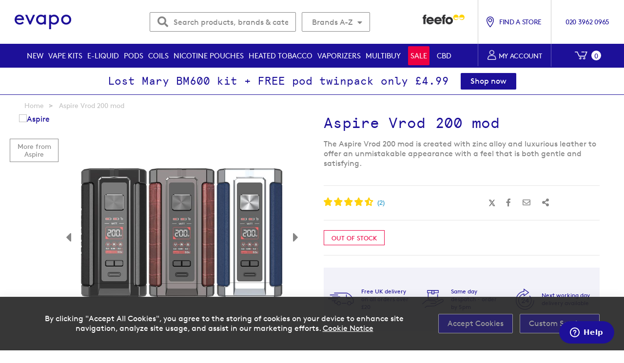

--- FILE ---
content_type: text/html; charset=UTF-8
request_url: https://evapo.co.uk/vape-kits/aspire-vrod-200-kit
body_size: 45952
content:
 <!doctype html><html lang="en"><head prefix="og: http://ogp.me/ns# fb: http://ogp.me/ns/fb# product: http://ogp.me/ns/product#"> <meta charset="utf-8"/>
<meta name="title" content="Aspire Vrod 200 mod - Evapo Online Vape Shop"/>
<meta name="description" content="Aspire continues to enhance the spirit of originality and craftsmanship and break through the limit on structural design, to make the Aspire Vrod 200 mod. "/>
<meta name="robots" content="INDEX,FOLLOW"/>
<meta name="viewport" content="width=device-width, initial-scale=1"/>
<meta name="format-detection" content="telephone=no"/>
<title>Aspire Vrod 200 mod - Evapo Online Vape Shop</title>
<link  rel="stylesheet" type="text/css"  media="all" href="https://static.evapo.co.uk/static/version1768890300/_cache/merged/a5317dbf2bf0e88b4b348bec2194be21.min.css" />
<link  rel="stylesheet" type="text/css"  media="screen and (min-width: 992px)" rel="preload" href="https://static.evapo.co.uk/static/version1768890300/frontend/Magento/evapo/en_GB/css/styles-l.min.css" />
<link  rel="stylesheet" type="text/css"  media="print" href="https://static.evapo.co.uk/static/version1768890300/frontend/Magento/evapo/en_GB/css/print.min.css" />
<link  rel="stylesheet" type="text/css"  rel="preload" href="https://static.evapo.co.uk/static/version1768890300/_cache/merged/f323cf43404750c41c68654532ad5849.min.css" />

<link rel="preload" as="font" crossorigin="anonymous" href="https://static.evapo.co.uk/static/version1768890300/frontend/Magento/evapo/en_GB/fonts/Blank-Theme-Icons/Blank-Theme-Icons.woff2" />
<link  rel="canonical" href="https://evapo.co.uk/vape-kits/aspire-vrod-200-kit" />
<link  rel="icon" type="image/x-icon" href="https://media.evapo.co.uk/media/favicon/stores/1/favicon.ico" />
<link  rel="shortcut icon" type="image/x-icon" href="https://media.evapo.co.uk/media/favicon/stores/1/favicon.ico" />

<style>

.top-free-delivery-block {
    display: flex !important;
}

/* These styles temporarily remove the cleanhub and eden banner in the footer - start */
footer.page-footer div.footer-top-banner { display:none; }
footer.page-footer { padding-top:70px; margin-top:70px; }
footer.page-footer div.footer-links-section div.footer-logo { top:70px; }
@media (max-width: 991px) {
  footer.page-footer .footer-links-section .footer-links {
    grid-template-columns: repeat(5,1fr);
  }
}
@media only screen and (max-width: 1198px) {
  footer.page-footer .footer-links-section .footer-links {
    grid-template-columns: repeat(5,1fr);
  }
}
@media only screen and (max-width: 767px) {
  footer.page-footer .footer-links-section .footer-links {
    margin-bottom: 0;
    grid-template-columns: repeat(2,1fr) !important;
  }
}
/* If this block is to be restored also remove the 2 commented blocks in the footer_links_block CMS block */
/* See EVA-419 */
/* These styles temporarily remove the cleanhub and eden banner in the footer - end */


@media screen and (orientation: portrait) {
    body.catalog-product-view .product-social.mobile-show {
        display: inline-flex !important;
        width: 110%;
    }
}

.opc-payment input#truelayer::before { background-image: none; }

</style>

<!--0FMlcRrUKlvxLZRJhkVc2y7cmuNzT0Oy-->
<!--MhOtBx7MjsWMv0KhxycrPRmLuxGLSKOd-->
<!--uS5wNSnBCDFpf4hkn6p4a7NPGseOFVYl-->
<!--pPwDHL0zjtqUgIOgxvcdS5tlVqyPxM8t-->


         <script>
        window.getWpCookie = function(name) {
            match = document.cookie.match(new RegExp(name + '=([^;]+)'));
            if (match) return decodeURIComponent(match[1].replace(/\+/g, ' ')) ;
        };

        window.dataLayer = window.dataLayer || [];
                var dlObjects = [{"pageName":"Aspire Vrod 200 mod - Evapo Online Vape Shop","pageType":"product","ecommerce":{"detail":{"products":[{"name":"Aspire Vrod 200 mod","id":"P18972","price":"0.00","brand":"Aspire","category":"","dimension4":"Out of stock","dimension7":"No","dimension5":"0","dimension6":"0"}]},"currencyCode":"GBP","impressions":[{"name":"Aspire Gotek X pod vape kit + 10ml e-liquid","id":"B0329","price":"10.99","brand":"Aspire","category":"Vape kits","list":"Related Products From Aspire Vrod 200 mod","position":1},{"name":"Aspire Gotek X bundle","id":"B0318","price":"23.99","brand":"Aspire","category":"Vape kits","list":"Related Products From Aspire Vrod 200 mod","position":2},{"name":"Aspire Gotek Pro pod vape kit","id":"P22423","price":"18.99","brand":"Aspire","category":"Vape kits","list":"Related Products From Aspire Vrod 200 mod","position":3},{"name":"Aspire Pixo pod vape kit + 10ml e-liquid","id":"B0491","price":"27.99","brand":"Aspire","category":"New\/New vape kits","list":"Related Products From Aspire Vrod 200 mod","position":4},{"name":"Aspire PockeX pod vape kit + 10ml e-liquid","id":"B0110","price":"22.99","brand":"Aspire","category":"Vape kits","list":"Related Products From Aspire Vrod 200 mod","position":5}]},"event":"impression","eventCategory":"Ecommerce","eventAction":"Impression","eventLabel":"product Aspire PockeX pod vape kit + 10ml e-liquid"}];
        for (var i in dlObjects) {
            window.dataLayer.push({ecommerce: null});
            window.dataLayer.push(dlObjects[i]);
        }
         var wpCookies = ['wp_customerId','wp_customerGroup'];
        wpCookies.map(function(cookieName) {
            var cookieValue = window.getWpCookie(cookieName);
            if (cookieValue) {
                var dlObject = {};
                dlObject[cookieName.replace('wp_', '')] = cookieValue;
                window.dataLayer.push(dlObject);
            }
        });</script>
<script>(function(w,d,s,l,i){w[l]=w[l]||[];w[l].push({'gtm.start':
new Date().getTime(),event:'gtm.js'});var f=d.getElementsByTagName(s)[0],
j=d.createElement(s),dl=l!='dataLayer'?'&l='+l:'';j.async=true;j.src=
'https://www.googletagmanager.com/gtm.js?id='+i+dl;f.parentNode.insertBefore(j,f);
})(window,document,'script','dataLayer','GTM-NKDX5XW');</script>         <script>
        window.getWpGA4Cookie = function(name) {
            match = document.cookie.match(new RegExp(name + '=([^;]+)'));
            if (match) return decodeURIComponent(match[1].replace(/\+/g, ' ')) ;
        };

        window.dataLayer = window.dataLayer || [];
                var dl4Objects = [{"pageName":"Aspire Vrod 200 mod - Evapo Online Vape Shop","pageType":"product","ecommerce":{"items":[{"item_name":"Aspire Vrod 200 mod","item_id":"P18972","price":"0.00","item_brand":"Aspire","currency":"GBP","item_stock_status":"Out of stock","item_sale_product":"No","item_reviews_count":"0","item_reviews_score":"0"}]},"event":"view_item"},{"event":"view_item_list","ecommerce":{"items":[{"item_name":"Aspire Gotek X pod vape kit + 10ml e-liquid","item_id":"B0329","price":"10.99","item_brand":"Aspire","item_category":"Vape kits","category":"Vape kits","item_list_name":"Related Products From Aspire Vrod 200 mod","item_list_id":"related_products","index":1,"currency":"GBP"},{"item_name":"Aspire Gotek X bundle","item_id":"B0318","price":"23.99","item_brand":"Aspire","item_category":"Vape kits","category":"Vape kits","item_list_name":"Related Products From Aspire Vrod 200 mod","item_list_id":"related_products","index":2,"currency":"GBP"},{"item_name":"Aspire Gotek Pro pod vape kit","item_id":"P22423","price":"18.99","item_brand":"Aspire","item_category":"Vape kits","category":"Vape kits","item_list_name":"Related Products From Aspire Vrod 200 mod","item_list_id":"related_products","index":3,"currency":"GBP"},{"item_name":"Aspire Pixo pod vape kit + 10ml e-liquid","item_id":"B0491","price":"27.99","item_brand":"Aspire","item_category":"New","item_category_2":"New vape kits","category":"New\/New vape kits","item_list_name":"Related Products From Aspire Vrod 200 mod","item_list_id":"related_products","index":4,"currency":"GBP"},{"item_name":"Aspire PockeX pod vape kit + 10ml e-liquid","item_id":"B0110","price":"22.99","item_brand":"Aspire","item_category":"Vape kits","category":"Vape kits","item_list_name":"Related Products From Aspire Vrod 200 mod","item_list_id":"related_products","index":5,"currency":"GBP"}]}}];
        for (var i in dl4Objects) {
            window.dataLayer.push({ecommerce: null});
            window.dataLayer.push(dl4Objects[i]);
        }
         var wpGA4Cookies = ['wp_ga4_customerId','wp_ga4_customerGroup'];
        wpGA4Cookies.map(function(cookieName) {
            var cookieValue = window.getWpGA4Cookie(cookieName);
            if (cookieValue) {
                var dl4Object = {};
                dl4Object[cookieName.replace('wp_ga4_', '')] = cookieValue;
                window.dataLayer.push(dl4Object);
            }
        });</script>
    

  <style> @media (min-width: 1260px) { .magezon-builder .mgz-container {width: 1260px;} } </style> <link href="https://static.evapo.co.uk/static/version1768890300/frontend/Magento/evapo/en_GB/Magezon_NinjaMenus/js/jquery.drilldown.min.js" rel="prefetch" as="script"><link href="https://static.evapo.co.uk/static/version1768890300/frontend/Magento/evapo/en_GB/Magezon_NinjaMenus/js/ninjamenus.min.js" rel="prefetch" as="script"><link href="https://static.evapo.co.uk/static/version1768890300/frontend/Magento/evapo/en_GB/Magezon_NinjaMenus/js/ninjamenustop.min.js" rel="prefetch" as="script"><link href="https://static.evapo.co.uk/static/version1768890300/frontend/Magento/evapo/en_GB/Magezon_NinjaMenus/js/product/breadcrumbs.min.js" rel="prefetch" as="script"> <link rel="preconnect" href="https://www.paypal.com" /><link rel="preconnect" href="https://maps.googleapis.com" /><link rel="preconnect" href="https://www.paypalobjects.com" /><link rel="preconnect" href="https://t.paypal.com" /><link rel="preconnect" href="https://static.doubleclick.net" /><link rel="preconnect" href="https://www.youtube.com" /><link rel="preconnect" href="https://www.gstatic.com" /><link rel="preconnect" href="https://yt3.ggpht.com" /><link rel="preconnect" href="https://www.google.com" /><link rel="preconnect" href="https://fonts.gstatic.com" /><link rel="preconnect" href="https://googleads.g.doubleclick.net" /><link rel="preconnect" href="http://maxcdn.bootstrapcdn.com" /><link rel="preconnect" href="https://use.fontawesome.com" /><link rel="preconnect" href="https://cdnjs.cloudflare.com/" /><link rel="preconnect" href="https://chimpstatic.com/" /><link rel="preload" href="https://static.evapo.co.uk/static/version1768890300/frontend/Magento/evapo/en_GB/Magento_Theme/css/fontawesome/webfonts/fa-brands-400.woff2" as="font" type="font/woff2" crossorigin /><link rel="preload" href="https://static.evapo.co.uk/static/version1768890300/frontend/Magento/evapo/en_GB/Magento_Theme/css/fontawesome/webfonts/fa-solid-900.woff2" as="font" type="font/woff2" crossorigin /><link rel="preload" href="https://static.evapo.co.uk/static/version1768890300/frontend/Magento/evapo/en_GB/fonts/apercu_mono-webfont.woff2" as="font" type="font/woff2" crossorigin /><link rel="preload" href="https://static.evapo.co.uk/static/version1768890300/frontend/Magento/evapo/en_GB/fonts/Brown-Bold.woff" as="font" type="font/woff" crossorigin /><link rel="preload" href="https://static.evapo.co.uk/static/version1768890300/frontend/Magento/evapo/en_GB/fonts/Brown-Regular.woff" as="font" type="font/woff" crossorigin /><link rel="apple-touch-icon" href="https://static.evapo.co.uk/static/version1768890300/frontend/Magento/evapo/en_GB/Magento_Theme/images/apple-touch-icon-iphone-60x60.png" /><link rel="apple-touch-icon" sizes="60x60" href="https://static.evapo.co.uk/static/version1768890300/frontend/Magento/evapo/en_GB/Magento_Theme/images/apple-touch-icon-ipad-76x76.png" /><link rel="apple-touch-icon" sizes="114x114" href="https://static.evapo.co.uk/static/version1768890300/frontend/Magento/evapo/en_GB/Magento_Theme/images/apple-touch-icon-iphone-retina-120x120.png" /><link rel="apple-touch-icon" sizes="144x144" href="https://static.evapo.co.uk/static/version1768890300/frontend/Magento/evapo/en_GB/Magento_Theme/images/apple-touch-icon-ipad-retina-152x152.png" /> <meta property="og:type" content="product" /><meta property="og:title" content="Aspire&#x20;Vrod&#x20;200&#x20;mod" /><meta property="og:image" content="https://media.evapo.co.uk/media/catalog/product/cache/816d133ecae5abc37b1c60db5f30ca17/a/s/aspire-v-rod-200-mod.jpg" /><meta property="og:description" content="The&#x20;Aspire&#x20;Vrod&#x20;200&#x20;mod&#x20;is&#x20;created&#x20;with&#x20;zinc&#x20;alloy&#x20;and&#x20;luxurious&#x20;leather&#x20;to&#x20;offer&#x20;an&#x20;unmistakable&#x20;appearance&#x20;with&#x20;a&#x20;feel&#x20;that&#x20;is&#x20;both&#x20;gentle&#x20;and&#x20;satisfying." /><meta property="og:url" content="https://evapo.co.uk/vape-kits/aspire-vrod-200-kit" /> <meta property="product:price:amount" content="0"/> <meta property="product:price:currency" content="GBP"/> <style>.oyvbsvk > .item-submenu{width:220px !important}.oyvbsvk:hover>a{color:#000000 !important;background:#ffffff !important}.yenrt1n:hover>a{color:#000000 !important;background:#ffffff !important}.r99ypds-s{text-align:center}.dqgdx96-s{padding-right:10px !important;padding-bottom:10px !important;padding-left:10px !important}.dqgdx96{border:0 solid transparent}.dqgdx96>.mgz-element-inner{padding:0;margin:0}.q2jdlls > .item-submenu{width:100% !important}.q2jdlls:hover>a{color:#000000 !important;background:#ffffff !important}.ninjamenus-desktop .q2jdlls > .item-submenu{padding:0}.pt26p86 > .item-submenu{width:100% !important}.buy9ocl-s{padding:20px 100px 20px 14px!important}.rsyw7y5 > .item-submenu{width:100% !important}.tbegv43-s{padding:20px 100px 20px 14px!important}.vw47clj > .item-submenu{width:100% !important}.b2bhoof-s{padding:20px 14px 20px 14px!important}.sou80k0 > .item-submenu{width:100% !important}.qlbpt66-s{padding:20px 14px 20px 14px!important}.nnvpwpf > .item-submenu{width:100% !important}.rls984d-s{padding:20px 100px 20px 14px!important}.ujxea6k > .item-submenu{width:100% !important}.mv8kiiu-s{padding:20px 14px 20px 14px!important}.t9dy8al > .item-submenu{width:100% !important}.a7mqpb2-s{padding:20px 14px 20px 14px!important}.hp31jrc > .item-submenu{width:100% !important}.lgost8n-s{padding:20px 14px 20px 14px!important}.yq4kjaj > .item-submenu{width:100% !important}.d10xwy3-s{padding:20px 14px 20px 14px!important}.yoy4o86-s{padding-right:100px !important}.mgz-element.yoy4o86 .mgz-tabs-yoy4o86 > .mgz-tabs-nav > .mgz-tabs-tab-title > a,.mgz-element.yoy4o86 .mgz-tabs-yoy4o86 > .mgz-tabs-content > .mgz-tabs-tab-title > a{color:#1d1099}.ulj2n5y-s{padding-right:10px !important;padding-bottom:10px !important;padding-left:10px !important}.ulj2n5y{border:0 solid transparent}.ulj2n5y>.mgz-element-inner{padding:0;margin:0}.l0yymcg > .item-submenu{width:100% !important}.l0yymcg:hover>a{color:#000000 !important;background:#ffffff !important}.ninjamenus-desktop .l0yymcg > .item-submenu{padding:0}.useqar1-s{text-align:center}.mgz-element.useqar1 .mgz-element-separator-line{border-color:#ebebeb;border-top-style:solid;border-top-width:1px}.a4fjo3g > .item-submenu{width:800px !important}.yitkrsa-s{padding:20px 14px 20px 14px!important;background-color:#ffffff !important}.e989p6y-s{text-align:center}.mgz-element.e989p6y .mgz-element-separator-line{border-color:#ebebeb;border-top-style:solid;border-top-width:1px}.vtoj9mx > .item-submenu{width:800px !important}.ve9x4fa-s{padding:20px 14px 20px 14px!important;background-color:#ffffff !important}.rdu9068-s{text-align:center}.mgz-element.rdu9068 .mgz-element-separator-line{border-color:#ebebeb;border-top-style:solid;border-top-width:1px}.qi8pe2y > .item-submenu{width:800px !important}.nlw1lky-s{padding:20px 14px 20px 14px!important;background-color:#ffffff !important}.skvvy1h-s{text-align:center}.mgz-element.skvvy1h .mgz-element-separator-line{border-color:#ebebeb;border-top-style:solid;border-top-width:1px}.g3v5bux > .item-submenu{width:800px !important}.outlo1l-s{padding:20px 14px 20px 14px!important;background-color:#ffffff !important}.u2r55h4-s{text-align:center}.mgz-element.u2r55h4 .mgz-element-separator-line{border-color:#ebebeb;border-top-style:solid;border-top-width:1px}.mfbvfxs > .item-submenu{width:800px !important}.cb1m9nd-s{padding:20px 14px 20px 14px!important;background-color:#ffffff !important}.govjfrc-s{margin-bottom:15px !important}.mgz-element.govjfrc .mgz-tabs-govjfrc > .mgz-tabs-nav > .mgz-tabs-tab-title.mgz-active > a,.mgz-element.govjfrc .mgz-tabs-govjfrc > .mgz-tabs-content > .mgz-tabs-tab-title.mgz-active > a{color:#000000}.mgz-element.k7urdti .image-content{width:100%;text-align:center}.mgz-element.k7urdti .image-title{font-size:16px}.db788ks > .item-submenu{width:100% !important}.db788ks:hover>a{color:#000000 !important;background:#ffffff !important}.winwws9 > .item-submenu{width:100% !important}.st745u3-s{padding:20px 100px 20px 14px!important;background-color:#ffffff !important}.yphfc5p > .item-submenu{width:100% !important}.vywxov5-s{padding:20px 14px 20px 14px!important;background-color:#ffffff !important}.wd4efyg > .item-submenu{width:100% !important}.a6xt1dg-s{padding:20px 14px 20px 14px!important;background-color:#ffffff !important}.bt4nml1 > .item-submenu{width:100% !important}.m2m5mpd>.mgz-element-inner{padding:10px}.mh0gli9-s{padding:20px 14px 20px 14px!important;background-color:#ffffff !important}.x1c658o > .item-submenu{width:100% !important}.jww2itb-s{padding:20px 14px 20px 14px!important;background-color:#ffffff !important}.cmu0paf-s{padding:20px 14px 20px 14px!important}.kmdmid5-s{padding:20px 14px 20px 14px!important}.dmi3xtk-s{padding-right:100px !important}.mgz-element.dmi3xtk .mgz-tabs-dmi3xtk > .mgz-tabs-nav > .mgz-tabs-tab-title > a,.mgz-element.dmi3xtk .mgz-tabs-dmi3xtk > .mgz-tabs-content > .mgz-tabs-tab-title > a{color:#1d1099}.mgz-element.dmi3xtk .mgz-tabs-dmi3xtk > .mgz-tabs-nav > .mgz-tabs-tab-title > a:hover{color:#1d1099}.mgz-element.dmi3xtk .mgz-tabs-dmi3xtk > .mgz-tabs-nav > .mgz-tabs-tab-title.mgz-active > a,.mgz-element.dmi3xtk .mgz-tabs-dmi3xtk > .mgz-tabs-content > .mgz-tabs-tab-title.mgz-active > a{color:#1d1099}.my0gh35-s{padding-right:10px !important;padding-bottom:10px !important;padding-left:10px !important}.ywls7j3-s{text-align:center}.my0gh35{border:0 solid transparent}.my0gh35>.mgz-element-inner{padding:0;margin:0}.wshdrb4 > .item-submenu{width:100% !important}.wshdrb4:hover>a{color:#000000 !important;background:#ffffff !important}.ninjamenus-desktop .wshdrb4 > .item-submenu{padding:0}.vy26h1m > .item-submenu{width:800px !important}.vy26h1m:hover>a{color:#000000 !important;background:#ffffff !important}.btn9pcc-s{text-align:center}.mgz-element.btn9pcc .mgz-element-separator-line{border-color:#ebebeb;border-top-style:solid;border-top-width:1px}.s0cr0du > .item-submenu{width:800px !important}.tfcl1g7-s{padding:20px 14px 20px 14px!important;background-color:#ffffff !important}.oxp0d32-s{text-align:center}.mgz-element.oxp0d32 .mgz-element-separator-line{border-color:#ebebeb;border-top-style:solid;border-top-width:1px}.d40jxhs > .item-submenu{width:800px !important}.n9hw7ja-s{padding:20px 14px 20px 14px!important;background-color:#ffffff !important}.jvgb3dl-s{text-align:center}.mgz-element.jvgb3dl .mgz-element-separator-line{border-color:#ebebeb;border-top-style:solid;border-top-width:1px}.r3hhwwy > .item-submenu{width:800px !important}.ud6ky7e-s{padding:20px 14px 20px 14px!important;background-color:#ffffff !important}.bon4rjy-s{text-align:center}.mgz-element.bon4rjy .mgz-element-separator-line{border-color:#ebebeb;border-top-style:solid;border-top-width:1px}.yrhaxdi > .item-submenu{width:800px !important}.v9cmu0d-s{padding:20px 14px 20px 14px!important;background-color:#ffffff !important}.t7cf3eb-s{text-align:center}.mgz-element.t7cf3eb .mgz-element-separator-line{border-color:#ebebeb;border-top-style:solid;border-top-width:1px}.gng4906 > .item-submenu{width:800px !important}.vl3vvxv-s{padding:20px 14px 20px 14px!important;background-color:#ffffff !important}.r80c6jb > .item-submenu{width:800px !important}.r80c6jb:hover>a{color:#000000 !important;background:#ffffff !important}.f9bsyr5:hover>a{color:#000000 !important;background:#ffffff !important}.w18r9md:hover>a{color:#000000 !important;background:#ffffff !important}.klp7a9c-s{text-align:center}.o993wno-s{padding-right:10px !important;padding-bottom:10px !important;padding-left:10px !important}.o993wno{border:0 solid transparent}.o993wno>.mgz-element-inner{padding:0;margin:0}.e0c60ee > .item-submenu{width:100% !important}.e0c60ee:hover>a{color:#000000 !important;background:#ffffff !important}.ninjamenus-desktop .e0c60ee > .item-submenu{padding:0}.u8biym8-s{text-align:center;margin-bottom:25px !important}.nw0c64s-s{padding-right:10px !important;padding-bottom:10px !important;padding-left:10px !important}.nw0c64s{border:0 solid transparent}.nw0c64s>.mgz-element-inner{padding:0;margin:0}.x1ri4js-s{text-align:center}.x1ri4js > .item-submenu{width:100% !important}.x1ri4js:hover>a{color:#000000 !important;background:#ffffff !important}.ninjamenus-desktop .x1ri4js > .item-submenu{padding:0}.p6i5cuj-s{text-align:center;margin-bottom:25px !important}.ys1vtrh-s{padding-right:10px !important;padding-bottom:10px !important;padding-left:10px !important}.ys1vtrh{border:0 solid transparent}.ys1vtrh>.mgz-element-inner{padding:0;margin:0}.ft45kri-s{text-align:center}.ft45kri > .item-submenu{width:100% !important}.ft45kri:hover>a{color:#000000 !important;background:#ffffff !important}.ninjamenus-desktop .ft45kri > .item-submenu{padding:0}.haeh1ta-s{text-align:center;margin-bottom:25px !important}.aufilla-s{padding-right:10px !important;padding-bottom:10px !important;padding-left:10px !important}.aufilla{border:0 solid transparent}.aufilla>.mgz-element-inner{padding:0;margin:0}.ba6a26w > .item-submenu{width:100% !important}.ba6a26w:hover>a{color:#000000 !important;background:#ffffff !important}.ninjamenus-desktop .ba6a26w > .item-submenu{padding:0}.ghgxakl:hover>a{color:#000000 !important;background:#ffffff !important}.fefpn3s:hover>a{color:#000000 !important;background:#ffffff !important}.f6jqqbl > .item-submenu{width:220px !important}.f6jqqbl:hover>a{color:#000000 !important;background:#ffffff !important}.as8ybgb-s{text-align:center}.i8s3pdl-s{padding-right:10px !important;padding-bottom:10px !important;padding-left:10px !important}.i8s3pdl{border:0 solid transparent}.i8s3pdl>.mgz-element-inner{padding:0;margin:0}.md9rxx5 > .item-submenu{width:100% !important}.md9rxx5:hover>a{color:#000000 !important;background:#ffffff !important}.ninjamenus-desktop .md9rxx5 > .item-submenu{padding:0}.x6be916:hover>a{color:#000000 !important;background:#ffffff !important}.yke5i7h:hover>a{color:#000000 !important;background:#ffffff !important}.oja1njv:hover>a{color:#000000 !important;background:#ffffff !important}.qf2jaby-s{text-align:center}.c094bko-s{padding-right:10px !important;padding-bottom:10px !important;padding-left:10px !important}.c094bko{border:0 solid transparent}.c094bko>.mgz-element-inner{padding:0;margin:0}.cl0wac9 > .item-submenu{width:100% !important}.cl0wac9:hover>a{color:#000000 !important;background:#ffffff !important}.ninjamenus-desktop .cl0wac9 > .item-submenu{padding:0}</style></head><body data-container="body" data-mage-init='{"loaderAjax": {}, "loader": { "icon": "https://static.evapo.co.uk/static/version1768890300/frontend/Magento/evapo/en_GB/images/loader-2.gif"}}' class="page-product-configurable catalog-product-view product-aspire-vrod-200-kit page-layout-1column" id="html-body">   <noscript><iframe src="https://www.googletagmanager.com/ns.html?id=GTM-NKDX5XW"
height="0" width="0" style="display:none;visibility:hidden"></iframe></noscript>                 <div class="cookie-status-message" id="cookie-status">The store will not work correctly in the case when cookies are disabled.</div>   <noscript><div class="message global noscript"><div class="content"><p><strong>JavaScript seems to be disabled in your browser.</strong> <span> For the best experience on our site, be sure to turn on Javascript in your browser.</span></p></div></div></noscript>        <!-- ko scope: 'gdpr-cookie-modal' --><!--ko template: getTemplate()--><!-- /ko --><!-- /ko --><style> .amgdprjs-bar-template { z-index: 999;  bottom: 0;  }</style>          <style> .slick-slide:not(.slick-active) .background-image {display: none;}</style>    <div class="page-wrapper"><header class="page-header"><div class="header content">  <a class="logo" href="https://evapo.co.uk" title="Evapo logo in blue text on white background" aria-label="store logo"><img src="https://media.evapo.co.uk/media/logo/stores/1/evapo-logo.svg" title="" alt="Evapo&#x20;logo&#x20;in&#x20;blue&#x20;text&#x20;on&#x20;white&#x20;background" width="170"  /></a><div class="top-search-brand brand-hide-on-mobile">  <div class="block block-search"><div class="block block-content"><form class="form minisearch" id="search_mini_form" action="https://evapo.co.uk/catalogsearch/result" method="get"><div class="field search"><div class="control"><input id="search" data-mage-init='{"quickSearch":{ "formSelector":"#search_mini_form", "url":"https://evapo.co.uk/search/ajax/suggest", "destinationSelector":"#search_autocomplete"} }' type="text" name="q" value="" placeholder="Search products, brands &amp; categories" class="input-text" maxlength="128" role="combobox" aria-haspopup="false" aria-autocomplete="both" autocomplete="off"/><button type="button" class="action clear-search" aria-label="Clear search" title="Clear search"><span>Clear</span></button> <div id="search_autocomplete" class="search-autocomplete"></div></div></div><div class="actions"><button type="submit" title="Search" class="action search" aria-label="Search" ><span><i class="fas fa-search"></i></span></button></div></form></div></div>    <div class="ambrands-menu-item" data-ambrands-js="brands-menu-link">   <a href="javascript:void(0)" class="level-top ambrands-link"><span class="ui-menu-icon ui-icon ui-icon-carat-1-e ambrands-arrow"></span> Brands A-Z</a> <div class="ambrands-list-popup" data-ambrands-js="brands-popup"> <style>.ambrands-list-popup .bare-list img {max-width: 100px;max-height: 50px;}.ambrands-list-popup .brand-item .am-image-wrapper {height: 100px;}.ambrands-list-popup .brand-item {max-width: 100px;min-width: 100px;min-height: 130px;}.ambrands-list-popup .brand-item .no-img {width: 100px;line-height: 100px;font-size: 65px;}</style> <div class="ambrands-list-container">  <div class="ambrands-letters-filter"><a href="https://evapo.co.uk/brands" class="ambrands-letter -letter-all -active" title="All Brands">All Brands</a> <div class="autocomplete"><div class="amshopby-search-box"><input type="text" class="autocomplete-input am-search-box-attr_manufacturer_extra" placeholder="Search"><div class="autocomplete-results"></div></div></div>  <a href="javascript:void(0)" data-ambrands-js="popup-filter-letter" class="ambrands-letter letter-A">A</a>  <a href="javascript:void(0)" data-ambrands-js="popup-filter-letter" class="ambrands-letter letter-B">B</a>  <a href="javascript:void(0)" data-ambrands-js="popup-filter-letter" class="ambrands-letter letter-C">C</a>  <a href="javascript:void(0)" data-ambrands-js="popup-filter-letter" class="ambrands-letter letter-D">D</a>  <a href="javascript:void(0)" data-ambrands-js="popup-filter-letter" class="ambrands-letter letter-E">E</a>  <a href="javascript:void(0)" data-ambrands-js="popup-filter-letter" class="ambrands-letter letter-F">F</a>  <a href="javascript:void(0)" data-ambrands-js="popup-filter-letter" class="ambrands-letter letter-G">G</a>  <a href="javascript:void(0)" data-ambrands-js="popup-filter-letter" class="ambrands-letter letter-H">H</a>  <a href="javascript:void(0)" data-ambrands-js="popup-filter-letter" class="ambrands-letter letter-I">I</a>  <a href="javascript:void(0)" data-ambrands-js="popup-filter-letter" class="ambrands-letter letter-J">J</a>  <a href="javascript:void(0)" data-ambrands-js="popup-filter-letter" class="ambrands-letter letter-K">K</a>  <a href="javascript:void(0)" data-ambrands-js="popup-filter-letter" class="ambrands-letter letter-L">L</a>  <a href="javascript:void(0)" data-ambrands-js="popup-filter-letter" class="ambrands-letter -disabled">M</a>  <a href="javascript:void(0)" data-ambrands-js="popup-filter-letter" class="ambrands-letter letter-N">N</a>  <a href="javascript:void(0)" data-ambrands-js="popup-filter-letter" class="ambrands-letter letter-O">O</a>  <a href="javascript:void(0)" data-ambrands-js="popup-filter-letter" class="ambrands-letter letter-P">P</a>  <a href="javascript:void(0)" data-ambrands-js="popup-filter-letter" class="ambrands-letter -disabled">Q</a>  <a href="javascript:void(0)" data-ambrands-js="popup-filter-letter" class="ambrands-letter letter-R">R</a>  <a href="javascript:void(0)" data-ambrands-js="popup-filter-letter" class="ambrands-letter letter-S">S</a>  <a href="javascript:void(0)" data-ambrands-js="popup-filter-letter" class="ambrands-letter letter-T">T</a>  <a href="javascript:void(0)" data-ambrands-js="popup-filter-letter" class="ambrands-letter -disabled">U</a>  <a href="javascript:void(0)" data-ambrands-js="popup-filter-letter" class="ambrands-letter letter-V">V</a>  <a href="javascript:void(0)" data-ambrands-js="popup-filter-letter" class="ambrands-letter -disabled">W</a>  <a href="javascript:void(0)" data-ambrands-js="popup-filter-letter" class="ambrands-letter letter-X">X</a>  <a href="javascript:void(0)" data-ambrands-js="popup-filter-letter" class="ambrands-letter letter-Y">Y</a>  <a href="javascript:void(0)" data-ambrands-js="popup-filter-letter" class="ambrands-letter letter-Z">Z</a>  <a href="javascript:void(0)" data-ambrands-js="popup-filter-letter" class="ambrands-letter -disabled">#</a>  </div> <div class="ambrands-popup-items"> <div class="brand-images"> <dl class="brands-letter letter-A" data-ambrands-js="popup-brand-letter"><dt class="letter"><span class="title">A</span></dt><dd><div class="bare-list"> <div class="brand-item"><a href="https://evapo.co.uk/brands/airplane-mode-by-lost-mary" class="item" title="Airplane Mode by Lost Mary"> <div class="am-image-wrapper"><img src="https://static.evapo.co.uk/static/version1768890300/frontend/Magento/evapo/en_GB/Magefan_LazyLoad/images/pixel.jpg" data-original="https://media.evapo.co.uk/media/amasty/shopby/option_images/slider/lost-mary-airplane-mode-logo-135.jpg"   title="Airplane Mode by Lost Mary logo" alt="Airplane Mode by Lost Mary logo" /></div> <p class="label">Airplane Mode by Lost Mary</p> <p class="count">3</p></a></div> <div class="brand-item"><a href="https://evapo.co.uk/brands/aspire" class="item" title="Aspire"> <div class="am-image-wrapper"><img src="https://static.evapo.co.uk/static/version1768890300/frontend/Magento/evapo/en_GB/Magefan_LazyLoad/images/pixel.jpg" data-original="https://media.evapo.co.uk/media/amasty/shopby/option_images/slider/aspire-logo-135.jpg"   title="Aspire" alt="Aspire" /></div> <p class="label">Aspire</p> <p class="count">13</p></a></div> <div class="brand-item"><a href="https://evapo.co.uk/brands/avomi" class="item" title="Avomi"> <div class="am-image-wrapper"><img src="https://static.evapo.co.uk/static/version1768890300/frontend/Magento/evapo/en_GB/Magefan_LazyLoad/images/pixel.jpg" data-original="https://media.evapo.co.uk/media/amasty/shopby/option_images/slider/avomi-logo-135.jpg"   title="The Avomi logo in black text on a white background." alt="The Avomi logo in black text on a white background." /></div> <p class="label">Avomi</p> <p class="count">6</p></a></div></div></dd></dl></div> <div class="brand-images"> <dl class="brands-letter letter-B" data-ambrands-js="popup-brand-letter"><dt class="letter"><span class="title">B</span></dt><dd><div class="bare-list"> <div class="brand-item"><a href="https://evapo.co.uk/brands/bar-juice" class="item" title="Bar Juice"> <div class="am-image-wrapper"><img src="https://static.evapo.co.uk/static/version1768890300/frontend/Magento/evapo/en_GB/Magefan_LazyLoad/images/pixel.jpg" data-original="https://media.evapo.co.uk/media/amasty/shopby/option_images/slider/bar-juice-5000-logo-135.jpg"   title="Bar Juice logo" alt="Bar Juice logo" /></div> <p class="label">Bar Juice</p> <p class="count">24</p></a></div></div></dd></dl></div> <div class="brand-images"> <dl class="brands-letter letter-C" data-ambrands-js="popup-brand-letter"><dt class="letter"><span class="title">C</span></dt><dd><div class="bare-list"> <div class="brand-item"><a href="https://evapo.co.uk/brands/cbd-queen" class="item" title="CBD Queen"> <div class="am-image-wrapper"><img src="https://static.evapo.co.uk/static/version1768890300/frontend/Magento/evapo/en_GB/Magefan_LazyLoad/images/pixel.jpg" data-original="https://media.evapo.co.uk/media/amasty/shopby/option_images/slider/cbd-queen-logo-135.jpg"   title="The CBD Queen logo in black on a white background." alt="The CBD Queen logo in black on a white background." /></div> <p class="label">CBD Queen</p> <p class="count">9</p></a></div> <div class="brand-item"><a href="https://evapo.co.uk/brands/clew" class="item" title="CLEW"> <div class="am-image-wrapper"><img src="https://static.evapo.co.uk/static/version1768890300/frontend/Magento/evapo/en_GB/Magefan_LazyLoad/images/pixel.jpg" data-original="https://media.evapo.co.uk/media/amasty/shopby/option_images/slider/clew-logo-135x135.jpg"   title="CLEW nicotine pouches logo written in black on a white background" alt="CLEW nicotine pouches logo written in black on a white background" /></div> <p class="label">CLEW</p> <p class="count">5</p></a></div> <div class="brand-item"><a href="https://evapo.co.uk/brands/crystal-clear" class="item" title="Crystal Clear"> <div class="am-image-wrapper"><img src="https://static.evapo.co.uk/static/version1768890300/frontend/Magento/evapo/en_GB/Magefan_LazyLoad/images/pixel.jpg" data-original="https://media.evapo.co.uk/media/amasty/shopby/option_images/slider/crystal-clear-logo-135x135.png"   title="The Crystal Clear logo on a white background." alt="The Crystal Clear logo on a white background." /></div> <p class="label">Crystal Clear</p> <p class="count">4</p></a></div></div></dd></dl></div> <div class="brand-images"> <dl class="brands-letter letter-D" data-ambrands-js="popup-brand-letter"><dt class="letter"><span class="title">D</span></dt><dd><div class="bare-list"> <div class="brand-item"><a href="https://evapo.co.uk/brands/dinner-lady" class="item" title="Dinner Lady"> <div class="am-image-wrapper"><img src="https://static.evapo.co.uk/static/version1768890300/frontend/Magento/evapo/en_GB/Magefan_LazyLoad/images/pixel.jpg" data-original="https://media.evapo.co.uk/media/amasty/shopby/option_images/slider/dinner-lady-135-logo.jpg"   title="The Dinner Lady logo on a white background." alt="The Dinner Lady logo on a white background." /></div> <p class="label">Dinner Lady</p> <p class="count">10</p></a></div> <div class="brand-item"><a href="https://evapo.co.uk/brands/dojo" class="item" title="DOJO"> <div class="am-image-wrapper"><img src="https://static.evapo.co.uk/static/version1768890300/frontend/Magento/evapo/en_GB/Magefan_LazyLoad/images/pixel.jpg" data-original="https://media.evapo.co.uk/media/amasty/shopby/option_images/slider/dojo-logo-135_1.jpg"   title="The DOJO logo in a black font on a white background." alt="The DOJO logo in a black font on a white background." /></div> <p class="label">DOJO</p> <p class="count">62</p></a></div> <div class="brand-item"><a href="https://evapo.co.uk/brands/doozy" class="item" title="Doozy"> <div class="am-image-wrapper"><img src="https://static.evapo.co.uk/static/version1768890300/frontend/Magento/evapo/en_GB/Magefan_LazyLoad/images/pixel.jpg" data-original="https://media.evapo.co.uk/media/amasty/shopby/option_images/slider/doozy-vape-co-logo-135.jpg"   title="Doozy logo" alt="Doozy logo" /></div> <p class="label">Doozy</p> <p class="count">3</p></a></div> <div class="brand-item"><a href="https://evapo.co.uk/brands/double-brew" class="item" title="Double Brew"> <div class="am-image-wrapper"><img src="https://static.evapo.co.uk/static/version1768890300/frontend/Magento/evapo/en_GB/Magefan_LazyLoad/images/pixel.jpg" data-original="https://media.evapo.co.uk/media/amasty/shopby/option_images/slider/double-brew-logo-new-135.jpg"   title="Double Brew logo" alt="Double Brew logo" /></div> <p class="label">Double Brew</p> <p class="count">109</p></a></div> <div class="brand-item"><a href="https://evapo.co.uk/brands/drifter" class="item" title="Drifter"> <div class="am-image-wrapper"><img src="https://static.evapo.co.uk/static/version1768890300/frontend/Magento/evapo/en_GB/Magefan_LazyLoad/images/pixel.jpg" data-original="https://media.evapo.co.uk/media/amasty/shopby/option_images/slider/drifter-e-liquid-logo-135.jpg"   title="Drifter Bar Salts logo" alt="Drifter Bar Salts logo" /></div> <p class="label">Drifter</p> <p class="count">11</p></a></div></div></dd></dl></div> <div class="brand-images"> <dl class="brands-letter letter-E" data-ambrands-js="popup-brand-letter"><dt class="letter"><span class="title">E</span></dt><dd><div class="bare-list"> <div class="brand-item"><a href="https://evapo.co.uk/brands/edge" class="item" title="EDGE"> <div class="am-image-wrapper"><img src="https://static.evapo.co.uk/static/version1768890300/frontend/Magento/evapo/en_GB/Magefan_LazyLoad/images/pixel.jpg" data-original="https://media.evapo.co.uk/media/amasty/shopby/option_images/slider/edge-logo-135.jpg"   title="The EDGE E-liquid logo in black on a white background." alt="The EDGE E-liquid logo in black on a white background." /></div> <p class="label">EDGE</p> <p class="count">20</p></a></div> <div class="brand-item"><a href="https://evapo.co.uk/brands/elf-bar" class="item" title="Elf Bar"> <div class="am-image-wrapper"><img src="https://static.evapo.co.uk/static/version1768890300/frontend/Magento/evapo/en_GB/Magefan_LazyLoad/images/pixel.jpg" data-original="https://media.evapo.co.uk/media/amasty/shopby/option_images/slider/elf-bar-135.jpg"   title="Elf Bar" alt="Elf Bar" /></div> <p class="label">Elf Bar</p> <p class="count">106</p></a></div> <div class="brand-item"><a href="https://evapo.co.uk/brands/elfliq-by-elf-bar" class="item" title="ELFLIQ by Elf Bar"> <div class="am-image-wrapper"><img src="https://static.evapo.co.uk/static/version1768890300/frontend/Magento/evapo/en_GB/Magefan_LazyLoad/images/pixel.jpg" data-original="https://media.evapo.co.uk/media/amasty/shopby/option_images/slider/elfliq-by-elf-bar-135.jpg"   title="ELFLIQ by Elf Bar logo" alt="ELFLIQ by Elf Bar logo" /></div> <p class="label">ELFLIQ by Elf Bar</p> <p class="count">33</p></a></div> <div class="brand-item"><a href="https://evapo.co.uk/brands/elux" class="item" title="ELUX"> <div class="am-image-wrapper"><img src="https://static.evapo.co.uk/static/version1768890300/frontend/Magento/evapo/en_GB/Magefan_LazyLoad/images/pixel.jpg" data-original="https://media.evapo.co.uk/media/amasty/shopby/option_images/slider/elux-logo-135.jpg"   title="ELUX logo" alt="ELUX logo" /></div> <p class="label">ELUX</p> <p class="count">38</p></a></div> <div class="brand-item"><a href="https://evapo.co.uk/brands/energy-bytes" class="item" title="Energy Bytes"> <div class="am-image-wrapper"><img src="https://static.evapo.co.uk/static/version1768890300/frontend/Magento/evapo/en_GB/Magefan_LazyLoad/images/pixel.jpg" data-original="https://media.evapo.co.uk/media/amasty/shopby/option_images/slider/energy-bytes-logo-135x135-new.jpg"   title="The Energy Bytes logo in black on a white background." alt="The Energy Bytes logo in black on a white background." /></div> <p class="label">Energy Bytes</p> <p class="count">6</p></a></div></div></dd></dl></div> <div class="brand-images"> <dl class="brands-letter letter-F" data-ambrands-js="popup-brand-letter"><dt class="letter"><span class="title">F</span></dt><dd><div class="bare-list"> <div class="brand-item"><a href="https://evapo.co.uk/brands/fogstar" class="item" title="Fogstar"> <div class="am-image-wrapper"><img src="https://static.evapo.co.uk/static/version1768890300/frontend/Magento/evapo/en_GB/Magefan_LazyLoad/images/pixel.jpg" data-original="https://media.evapo.co.uk/media/amasty/shopby/option_images/slider/fogstar-batteries-logo-new-135.jpg"   title="Fogstar logo" alt="Fogstar logo" /></div> <p class="label">Fogstar</p> <p class="count">1</p></a></div> <div class="brand-item"><a href="https://evapo.co.uk/brands/fumi" class="item" title="FUMI"> <div class="am-image-wrapper"><img src="https://static.evapo.co.uk/static/version1768890300/frontend/Magento/evapo/en_GB/Magefan_LazyLoad/images/pixel.jpg" data-original="https://media.evapo.co.uk/media/amasty/shopby/option_images/slider/fumi-logo-135.jpg"   title="The FUMI logo in black on a white background." alt="The FUMI logo in black on a white background." /></div> <p class="label">FUMI</p> <p class="count">9</p></a></div> <div class="brand-item"><a href="https://evapo.co.uk/brands/future-juice" class="item" title="Future Juice"> <div class="am-image-wrapper"><img src="https://static.evapo.co.uk/static/version1768890300/frontend/Magento/evapo/en_GB/Magefan_LazyLoad/images/pixel.jpg" data-original="https://media.evapo.co.uk/media/amasty/shopby/option_images/slider/future-juice-135.jpg"   title="Future Juice" alt="Future Juice" /></div> <p class="label">Future Juice</p> <p class="count">1</p></a></div></div></dd></dl></div> <div class="brand-images"> <dl class="brands-letter letter-G" data-ambrands-js="popup-brand-letter"><dt class="letter"><span class="title">G</span></dt><dd><div class="bare-list"> <div class="brand-item"><a href="https://evapo.co.uk/brands/geekvape" class="item" title="Geekvape"> <div class="am-image-wrapper"><img src="https://static.evapo.co.uk/static/version1768890300/frontend/Magento/evapo/en_GB/Magefan_LazyLoad/images/pixel.jpg" data-original="https://media.evapo.co.uk/media/amasty/shopby/option_images/slider/geekvape-135_1.jpg"   title="Geekvape" alt="Geekvape" /></div> <p class="label">Geekvape</p> <p class="count">5</p></a></div></div></dd></dl></div> <div class="brand-images"> <dl class="brands-letter letter-H" data-ambrands-js="popup-brand-letter"><dt class="letter"><span class="title">H</span></dt><dd><div class="bare-list"> <div class="brand-item"><a href="https://evapo.co.uk/brands/hawcos-x-lost-mary" class="item" title="Hawcos x Lost Mary"> <div class="am-image-wrapper"><img src="https://static.evapo.co.uk/static/version1768890300/frontend/Magento/evapo/en_GB/Magefan_LazyLoad/images/pixel.jpg" data-original="https://media.evapo.co.uk/media/amasty/shopby/option_images/slider/hawcos-x-lost-mary-logo-135-new.jpg"   title="The Hawcos x Lost Mary logo in black font on a white background." alt="The Hawcos x Lost Mary logo in black font on a white background." /></div> <p class="label">Hawcos x Lost Mary</p> <p class="count">6</p></a></div> <div class="brand-item"><a href="https://evapo.co.uk/brands/hayati" class="item" title="Hayati"> <div class="am-image-wrapper"><img src="https://static.evapo.co.uk/static/version1768890300/frontend/Magento/evapo/en_GB/Magefan_LazyLoad/images/pixel.jpg" data-original="https://media.evapo.co.uk/media/amasty/shopby/option_images/slider/hayati-logo-135.jpg"   title="Hayati logo" alt="Hayati logo" /></div> <p class="label">Hayati</p> <p class="count">23</p></a></div> <div class="brand-item"><a href="https://evapo.co.uk/brands/helwit" class="item" title="Helwit"> <div class="am-image-wrapper"><img src="https://static.evapo.co.uk/static/version1768890300/frontend/Magento/evapo/en_GB/Magefan_LazyLoad/images/pixel.jpg" data-original="https://media.evapo.co.uk/media/amasty/shopby/option_images/slider/helwit-135.jpg"   title="Helwit" alt="Helwit" /></div> <p class="label">Helwit</p> <p class="count">9</p></a></div> <div class="brand-item"><a href="https://evapo.co.uk/brands/hempthy" class="item" title="Hempthy"> <div class="am-image-wrapper"><img src="https://static.evapo.co.uk/static/version1768890300/frontend/Magento/evapo/en_GB/Magefan_LazyLoad/images/pixel.jpg" data-original="https://media.evapo.co.uk/media/amasty/shopby/option_images/slider/hempthy-135.jpg"   title="Hempthy" alt="Hempthy" /></div> <p class="label">Hempthy</p> <p class="count">2</p></a></div> <div class="brand-item"><a href="https://evapo.co.uk/brands/hula" class="item" title="Hula"> <div class="am-image-wrapper"><img src="https://static.evapo.co.uk/static/version1768890300/frontend/Magento/evapo/en_GB/Magefan_LazyLoad/images/pixel.jpg" data-original="https://media.evapo.co.uk/media/amasty/shopby/option_images/slider/hula-logo-new-135_2.jpg"   title="The Hula logo in a black font on a white background." alt="The Hula logo in a black font on a white background." /></div> <p class="label">Hula</p> <p class="count">22</p></a></div> <div class="brand-item"><a href="https://evapo.co.uk/brands/hyola" class="item" title="Hyola"> <div class="am-image-wrapper"><img src="https://static.evapo.co.uk/static/version1768890300/frontend/Magento/evapo/en_GB/Magefan_LazyLoad/images/pixel.jpg" data-original="https://media.evapo.co.uk/media/amasty/shopby/option_images/slider/hyola-logo-135-new.jpg"   title="Hyola logo in black text on a white background." alt="Hyola logo in black text on a white background." /></div> <p class="label">Hyola</p> <p class="count">32</p></a></div> <div class="brand-item"><a href="https://evapo.co.uk/brands/hurb" class="item" title="Hûrb"> <div class="am-image-wrapper"><img src="https://static.evapo.co.uk/static/version1768890300/frontend/Magento/evapo/en_GB/Magefan_LazyLoad/images/pixel.jpg" data-original="https://media.evapo.co.uk/media/amasty/shopby/option_images/slider/hurb-logo-135.png"   title="The Hûrb logo on a white background." alt="The Hûrb logo on a white background." /></div> <p class="label">Hûrb</p> <p class="count">14</p></a></div></div></dd></dl></div> <div class="brand-images"> <dl class="brands-letter letter-I" data-ambrands-js="popup-brand-letter"><dt class="letter"><span class="title">I</span></dt><dd><div class="bare-list"> <div class="brand-item"><a href="https://evapo.co.uk/brands/imp-jar" class="item" title="Imp Jar"> <div class="am-image-wrapper"><img src="https://static.evapo.co.uk/static/version1768890300/frontend/Magento/evapo/en_GB/Magefan_LazyLoad/images/pixel.jpg" data-original="https://media.evapo.co.uk/media/amasty/shopby/option_images/slider/imp-jar-logo-135.jpg"   title="Imp Jar logo" alt="Imp Jar logo" /></div> <p class="label">Imp Jar</p> <p class="count">30</p></a></div> <div class="brand-item"><a href="https://evapo.co.uk/brands/innokin" class="item" title="Innokin"> <div class="am-image-wrapper"><img src="https://static.evapo.co.uk/static/version1768890300/frontend/Magento/evapo/en_GB/Magefan_LazyLoad/images/pixel.jpg" data-original="https://media.evapo.co.uk/media/amasty/shopby/option_images/slider/innokin-135.jpg"   title="Innokin" alt="Innokin" /></div> <p class="label">Innokin</p> <p class="count">11</p></a></div> <div class="brand-item"><a href="https://evapo.co.uk/brands/iqos" class="item" title="IQOS"> <div class="am-image-wrapper"><img src="https://static.evapo.co.uk/static/version1768890300/frontend/Magento/evapo/en_GB/Magefan_LazyLoad/images/pixel.jpg" data-original="https://media.evapo.co.uk/media/amasty/shopby/option_images/slider/iqos-135.jpg"   title="" alt="" /></div> <p class="label">IQOS</p> <p class="count">20</p></a></div> <div class="brand-item"><a href="https://evapo.co.uk/brands/it-s" class="item" title="It&#039;s"> <div class="am-image-wrapper"><img src="https://static.evapo.co.uk/static/version1768890300/frontend/Magento/evapo/en_GB/Magefan_LazyLoad/images/pixel.jpg" data-original="https://media.evapo.co.uk/media/amasty/shopby/option_images/slider/its-logo-135.jpg"   title="The It&#039;s logo on a white background." alt="The It&#039;s logo on a white background." /></div> <p class="label">It&#039;s</p> <p class="count">6</p></a></div> <div class="brand-item"><a href="https://evapo.co.uk/brands/ivg" class="item" title="IVG"> <div class="am-image-wrapper"><img src="https://static.evapo.co.uk/static/version1768890300/frontend/Magento/evapo/en_GB/Magefan_LazyLoad/images/pixel.jpg" data-original="https://media.evapo.co.uk/media/amasty/shopby/option_images/slider/ivg-eliquid-logo.jpg"   title="IVG" alt="IVG" /></div> <p class="label">IVG</p> <p class="count">106</p></a></div></div></dd></dl></div> <div class="brand-images"> <dl class="brands-letter letter-J" data-ambrands-js="popup-brand-letter"><dt class="letter"><span class="title">J</span></dt><dd><div class="bare-list"> <div class="brand-item"><a href="https://evapo.co.uk/brands/jolt" class="item" title="JOLT"> <div class="am-image-wrapper"><img src="https://static.evapo.co.uk/static/version1768890300/frontend/Magento/evapo/en_GB/Magefan_LazyLoad/images/pixel.jpg" data-original="https://media.evapo.co.uk/media/amasty/shopby/option_images/slider/jolt-logo-135.jpg"   title="The JOLT logo on a white background." alt="The JOLT logo on a white background." /></div> <p class="label">JOLT</p> <p class="count">2</p></a></div> <div class="brand-item"><a href="https://evapo.co.uk/brands/juice-n-power" class="item" title="Juice N Power"> <div class="am-image-wrapper"><img src="https://static.evapo.co.uk/static/version1768890300/frontend/Magento/evapo/en_GB/Magefan_LazyLoad/images/pixel.jpg" data-original="https://media.evapo.co.uk/media/amasty/shopby/option_images/slider/juice-n-power-logo-135.jpg"   title="Juice N Power" alt="Juice N Power" /></div> <p class="label">Juice N Power</p> <p class="count">1</p></a></div> <div class="brand-item"><a href="https://evapo.co.uk/brands/just-juice" class="item" title="Just Juice"> <div class="am-image-wrapper"><img src="https://static.evapo.co.uk/static/version1768890300/frontend/Magento/evapo/en_GB/Magefan_LazyLoad/images/pixel.jpg" data-original="https://media.evapo.co.uk/media/amasty/shopby/option_images/slider/just-juice-135.jpg"   title="" alt="" /></div> <p class="label">Just Juice</p> <p class="count">7</p></a></div> <div class="brand-item"><a href="https://evapo.co.uk/brands/juul" class="item" title="JUUL"> <div class="am-image-wrapper"><img src="https://static.evapo.co.uk/static/version1768890300/frontend/Magento/evapo/en_GB/Magefan_LazyLoad/images/pixel.jpg" data-original="https://media.evapo.co.uk/media/amasty/shopby/option_images/slider/juul-135.jpg"   title="JUUL" alt="JUUL" /></div> <p class="label">JUUL</p> <p class="count">5</p></a></div></div></dd></dl></div> <div class="brand-images"> <dl class="brands-letter letter-K" data-ambrands-js="popup-brand-letter"><dt class="letter"><span class="title">K</span></dt><dd><div class="bare-list"> <div class="brand-item"><a href="https://evapo.co.uk/brands/killa" class="item" title="Killa"> <div class="am-image-wrapper"><img src="https://static.evapo.co.uk/static/version1768890300/frontend/Magento/evapo/en_GB/Magefan_LazyLoad/images/pixel.jpg" data-original="https://media.evapo.co.uk/media/amasty/shopby/option_images/slider/killa-logo-135.jpg"   title="Killa logo" alt="Killa logo" /></div> <p class="label">Killa</p> <p class="count">7</p></a></div> <div class="brand-item"><a href="https://evapo.co.uk/brands/koncept" class="item" title="Koncept"> <div class="am-image-wrapper"><img src="https://static.evapo.co.uk/static/version1768890300/frontend/Magento/evapo/en_GB/Magefan_LazyLoad/images/pixel.jpg" data-original="https://media.evapo.co.uk/media/amasty/shopby/option_images/slider/koncept-135.jpg"   title="Koncept" alt="Koncept" /></div> <p class="label">Koncept</p> <p class="count">1</p></a></div></div></dd></dl></div> <div class="brand-images"> <dl class="brands-letter letter-L" data-ambrands-js="popup-brand-letter"><dt class="letter"><span class="title">L</span></dt><dd><div class="bare-list"> <div class="brand-item"><a href="https://evapo.co.uk/brands/lost-mary" class="item" title="Lost Mary"> <div class="am-image-wrapper"><img src="https://static.evapo.co.uk/static/version1768890300/frontend/Magento/evapo/en_GB/Magefan_LazyLoad/images/pixel.jpg" data-original="https://media.evapo.co.uk/media/amasty/shopby/option_images/slider/lost-mary-logo-135-new.jpg"   title="Lost Mary" alt="Lost Mary" /></div> <p class="label">Lost Mary</p> <p class="count">156</p></a></div></div></dd></dl></div> <div class="brand-images"> <dl class="brands-letter letter-N" data-ambrands-js="popup-brand-letter"><dt class="letter"><span class="title">N</span></dt><dd><div class="bare-list"> <div class="brand-item"><a href="https://evapo.co.uk/brands/nordic-spirit" class="item" title="Nordic Spirit"> <div class="am-image-wrapper"><img src="https://static.evapo.co.uk/static/version1768890300/frontend/Magento/evapo/en_GB/Magefan_LazyLoad/images/pixel.jpg" data-original="https://media.evapo.co.uk/media/amasty/shopby/option_images/slider/nordic-spirit-135.jpg"   title="Nordic Spirit" alt="Nordic Spirit" /></div> <p class="label">Nordic Spirit</p> <p class="count">6</p></a></div></div></dd></dl></div> <div class="brand-images"> <dl class="brands-letter letter-O" data-ambrands-js="popup-brand-letter"><dt class="letter"><span class="title">O</span></dt><dd><div class="bare-list"> <div class="brand-item"><a href="https://evapo.co.uk/brands/ohm-brew" class="item" title="Ohm Brew"> <div class="am-image-wrapper"><img src="https://static.evapo.co.uk/static/version1768890300/frontend/Magento/evapo/en_GB/Magefan_LazyLoad/images/pixel.jpg" data-original="https://media.evapo.co.uk/media/amasty/shopby/option_images/slider/ohm-brew-135.jpg"   title="Ohm Brew" alt="Ohm Brew" /></div> <p class="label">Ohm Brew</p> <p class="count">73</p></a></div> <div class="brand-item"><a href="https://evapo.co.uk/brands/ohm-brew-cbd" class="item" title="Ohm Brew CBD"> <div class="am-image-wrapper"><img src="https://static.evapo.co.uk/static/version1768890300/frontend/Magento/evapo/en_GB/Magefan_LazyLoad/images/pixel.jpg" data-original="https://media.evapo.co.uk/media/amasty/shopby/option_images/slider/ohm-brew-cbd-135.png"   title="Ohm Brew CBD logo" alt="Ohm Brew CBD logo" /></div> <p class="label">Ohm Brew CBD</p> <p class="count">2</p></a></div> <div class="brand-item"><a href="https://evapo.co.uk/brands/orange-county-cbd" class="item" title="Orange County CBD"> <div class="am-image-wrapper"><img src="https://static.evapo.co.uk/static/version1768890300/frontend/Magento/evapo/en_GB/Magefan_LazyLoad/images/pixel.jpg" data-original="https://media.evapo.co.uk/media/amasty/shopby/option_images/slider/orange-county-cbd-135.jpg"   title="Orange County CBD" alt="Orange County CBD" /></div> <p class="label">Orange County CBD</p> <p class="count">1</p></a></div> <div class="brand-item"><a href="https://evapo.co.uk/brands/oxva" class="item" title="OXVA"> <div class="am-image-wrapper"><img src="https://static.evapo.co.uk/static/version1768890300/frontend/Magento/evapo/en_GB/Magefan_LazyLoad/images/pixel.jpg" data-original="https://media.evapo.co.uk/media/amasty/shopby/option_images/slider/oxva-135.jpg"   title="OXVA logo" alt="OXVA logo" /></div> <p class="label">OXVA</p> <p class="count">30</p></a></div></div></dd></dl></div> <div class="brand-images"> <dl class="brands-letter letter-P" data-ambrands-js="popup-brand-letter"><dt class="letter"><span class="title">P</span></dt><dd><div class="bare-list"> <div class="brand-item"><a href="https://evapo.co.uk/brands/pablo" class="item" title="Pablo"> <div class="am-image-wrapper"><img src="https://static.evapo.co.uk/static/version1768890300/frontend/Magento/evapo/en_GB/Magefan_LazyLoad/images/pixel.jpg" data-original="https://media.evapo.co.uk/media/amasty/shopby/option_images/slider/pablo-logo-135.jpg"   title="Pablo logo" alt="Pablo logo" /></div> <p class="label">Pablo</p> <p class="count">7</p></a></div> <div class="brand-item"><a href="https://evapo.co.uk/brands/pax" class="item" title="PAX"> <div class="am-image-wrapper"><img src="https://static.evapo.co.uk/static/version1768890300/frontend/Magento/evapo/en_GB/Magefan_LazyLoad/images/pixel.jpg" data-original="https://media.evapo.co.uk/media/amasty/shopby/option_images/slider/pax-135.jpg"   title="PAX" alt="PAX" /></div> <p class="label">PAX</p> <p class="count">6</p></a></div> <div class="brand-item"><a href="https://evapo.co.uk/brands/pixie-juice" class="item" title="Pixie Juice"> <div class="am-image-wrapper"><img src="https://static.evapo.co.uk/static/version1768890300/frontend/Magento/evapo/en_GB/Magefan_LazyLoad/images/pixel.jpg" data-original="https://media.evapo.co.uk/media/amasty/shopby/option_images/slider/pixie-juice-logo-new-135.jpg"   title="The Pixie Juice logo on a white background." alt="The Pixie Juice logo on a white background." /></div> <p class="label">Pixie Juice</p> <p class="count">5</p></a></div> <div class="brand-item"><a href="https://evapo.co.uk/brands/pixl" class="item" title="PIXL"> <div class="am-image-wrapper"><img src="https://static.evapo.co.uk/static/version1768890300/frontend/Magento/evapo/en_GB/Magefan_LazyLoad/images/pixel.jpg" data-original="https://media.evapo.co.uk/media/amasty/shopby/option_images/slider/pixl-logo-135.jpg"   title="The PIXL logo in a black font on a white background." alt="The PIXL logo in a black font on a white background." /></div> <p class="label">PIXL</p> <p class="count">72</p></a></div> <div class="brand-item"><a href="https://evapo.co.uk/brands/ploom" class="item" title="Ploom"> <div class="am-image-wrapper"><img src="https://static.evapo.co.uk/static/version1768890300/frontend/Magento/evapo/en_GB/Magefan_LazyLoad/images/pixel.jpg" data-original="https://media.evapo.co.uk/media/amasty/shopby/option_images/slider/ploom-logo-135-new.jpg"   title="Ploom logo" alt="Ploom logo" /></div> <p class="label">Ploom</p> <p class="count">7</p></a></div></div></dd></dl></div> <div class="brand-images"> <dl class="brands-letter letter-R" data-ambrands-js="popup-brand-letter"><dt class="letter"><span class="title">R</span></dt><dd><div class="bare-list"> <div class="brand-item"><a href="https://evapo.co.uk/brands/riot" class="item" title="Riot"> <div class="am-image-wrapper"><img src="https://static.evapo.co.uk/static/version1768890300/frontend/Magento/evapo/en_GB/Magefan_LazyLoad/images/pixel.jpg" data-original="https://media.evapo.co.uk/media/amasty/shopby/option_images/slider/riot-logo-135.jpg"   title="Riot" alt="Riot" /></div> <p class="label">Riot</p> <p class="count">45</p></a></div></div></dd></dl></div> <div class="brand-images"> <dl class="brands-letter letter-S" data-ambrands-js="popup-brand-letter"><dt class="letter"><span class="title">S</span></dt><dd><div class="bare-list"> <div class="brand-item"><a href="https://evapo.co.uk/brands/sadboy" class="item" title="SadBoy"> <div class="am-image-wrapper"><img src="https://static.evapo.co.uk/static/version1768890300/frontend/Magento/evapo/en_GB/Magefan_LazyLoad/images/pixel.jpg" data-original="https://media.evapo.co.uk/media/amasty/shopby/option_images/slider/sadboy-e-liquids-logo-135.jpg"   title="The SadBoy logo on a white background." alt="The SadBoy logo on a white background." /></div> <p class="label">SadBoy</p> <p class="count">5</p></a></div> <div class="brand-item"><a href="https://evapo.co.uk/brands/seriously" class="item" title="Seriously"> <div class="am-image-wrapper"><img src="https://static.evapo.co.uk/static/version1768890300/frontend/Magento/evapo/en_GB/Magefan_LazyLoad/images/pixel.jpg" data-original="https://media.evapo.co.uk/media/amasty/shopby/option_images/slider/seriously-logo-135x135.jpg"   title="Seriously logo" alt="Seriously logo" /></div> <p class="label">Seriously</p> <p class="count">25</p></a></div> <div class="brand-item"><a href="https://evapo.co.uk/brands/ske-bar-ske-crystal" class="item" title="SKE Bar &amp; SKE Crystal"> <div class="am-image-wrapper"><img src="https://static.evapo.co.uk/static/version1768890300/frontend/Magento/evapo/en_GB/Magefan_LazyLoad/images/pixel.jpg" data-original="https://media.evapo.co.uk/media/amasty/shopby/option_images/slider/ske-logo-135-verticle.jpg"   title="The SKE Crystal logo in black on a white background." alt="The SKE Crystal logo in black on a white background." /></div> <p class="label">SKE Bar &amp; SKE Crystal</p> <p class="count">94</p></a></div> <div class="brand-item"><a href="https://evapo.co.uk/brands/sleepsound" class="item" title="SleepSound"> <div class="am-image-wrapper"><img src="https://static.evapo.co.uk/static/version1768890300/frontend/Magento/evapo/en_GB/Magefan_LazyLoad/images/pixel.jpg" data-original="https://media.evapo.co.uk/media/amasty/shopby/option_images/slider/sleepsound-logo-135-new.jpg"   title="The SleepSound logo in black font on a white background." alt="The SleepSound logo in black font on a white background." /></div> <p class="label">SleepSound</p> <p class="count">3</p></a></div> <div class="brand-item"><a href="https://evapo.co.uk/brands/smok" class="item" title="SMOK"> <div class="am-image-wrapper"><img src="https://static.evapo.co.uk/static/version1768890300/frontend/Magento/evapo/en_GB/Magefan_LazyLoad/images/pixel.jpg" data-original="https://media.evapo.co.uk/media/amasty/shopby/option_images/slider/smok-135.jpg"   title="SMOK" alt="SMOK" /></div> <p class="label">SMOK</p> <p class="count">7</p></a></div> <div class="brand-item"><a href="https://evapo.co.uk/brands/stax" class="item" title="Stax"> <div class="am-image-wrapper"><img src="https://static.evapo.co.uk/static/version1768890300/frontend/Magento/evapo/en_GB/Magefan_LazyLoad/images/pixel.jpg" data-original="https://media.evapo.co.uk/media/amasty/shopby/option_images/slider/stax-800.jpg"   title="STAX" alt="STAX" /></div> <p class="label">Stax</p> <p class="count">1</p></a></div></div></dd></dl></div> <div class="brand-images"> <dl class="brands-letter letter-T" data-ambrands-js="popup-brand-letter"><dt class="letter"><span class="title">T</span></dt><dd><div class="bare-list"> <div class="brand-item"><a href="https://evapo.co.uk/brands/the-lancashire-creamery" class="item" title="The Lancashire Creamery"> <div class="am-image-wrapper"><img src="https://static.evapo.co.uk/static/version1768890300/frontend/Magento/evapo/en_GB/Magefan_LazyLoad/images/pixel.jpg" data-original="https://media.evapo.co.uk/media/amasty/shopby/option_images/slider/the-lancashire-creamery-logo-135.jpg"   title="The Lancashire Creamery logo on a white background." alt="The Lancashire Creamery logo on a white background." /></div> <p class="label">The Lancashire Creamery</p> <p class="count">6</p></a></div> <div class="brand-item"><a href="https://evapo.co.uk/brands/titan" class="item" title="Titan"> <div class="am-image-wrapper"><img src="https://static.evapo.co.uk/static/version1768890300/frontend/Magento/evapo/en_GB/Magefan_LazyLoad/images/pixel.jpg" data-original="https://media.evapo.co.uk/media/amasty/shopby/option_images/slider/titan-logo-135.jpg"   title="The Titan logo in black font on a white background." alt="The Titan logo in black font on a white background." /></div> <p class="label">Titan</p> <p class="count">7</p></a></div> <div class="brand-item"><a href="https://evapo.co.uk/brands/trip" class="item" title="TRIP"> <div class="am-image-wrapper"><img src="https://static.evapo.co.uk/static/version1768890300/frontend/Magento/evapo/en_GB/Magefan_LazyLoad/images/pixel.jpg" data-original="https://media.evapo.co.uk/media/amasty/shopby/option_images/slider/trip-logo-135.jpg"   title="The TRIP logo in dark blue on a white background." alt="The TRIP logo in dark blue on a white background." /></div> <p class="label">TRIP</p> <p class="count">4</p></a></div></div></dd></dl></div> <div class="brand-images"> <dl class="brands-letter letter-V" data-ambrands-js="popup-brand-letter"><dt class="letter"><span class="title">V</span></dt><dd><div class="bare-list"> <div class="brand-item"><a href="https://evapo.co.uk/brands/vampire-vape" class="item" title="Vampire Vape"> <div class="am-image-wrapper"><img src="https://static.evapo.co.uk/static/version1768890300/frontend/Magento/evapo/en_GB/Magefan_LazyLoad/images/pixel.jpg" data-original="https://media.evapo.co.uk/media/amasty/shopby/option_images/slider/Image_14.png"   title="Vampire Vape" alt="Vampire Vape" /></div> <p class="label">Vampire Vape</p> <p class="count">7</p></a></div> <div class="brand-item"><a href="https://evapo.co.uk/brands/vapes-bars" class="item" title="Vapes Bars"> <div class="am-image-wrapper"><img src="https://static.evapo.co.uk/static/version1768890300/frontend/Magento/evapo/en_GB/Magefan_LazyLoad/images/pixel.jpg" data-original="https://media.evapo.co.uk/media/amasty/shopby/option_images/slider/vape-bars-logo-135.jpg"   title="Vapes Bars logo in black text on a white background" alt="Vapes Bars logo in black text on a white background" /></div> <p class="label">Vapes Bars</p> <p class="count">10</p></a></div> <div class="brand-item"><a href="https://evapo.co.uk/brands/vaporesso" class="item" title="Vaporesso"> <div class="am-image-wrapper"><img src="https://static.evapo.co.uk/static/version1768890300/frontend/Magento/evapo/en_GB/Magefan_LazyLoad/images/pixel.jpg" data-original="https://media.evapo.co.uk/media/amasty/shopby/option_images/slider/vaporesso-new-135.jpg"   title="Vaporesso" alt="Vaporesso" /></div> <p class="label">Vaporesso</p> <p class="count">23</p></a></div> <div class="brand-item"><a href="https://evapo.co.uk/brands/veev" class="item" title="VEEV"> <div class="am-image-wrapper"><img src="https://static.evapo.co.uk/static/version1768890300/frontend/Magento/evapo/en_GB/Magefan_LazyLoad/images/pixel.jpg" data-original="https://media.evapo.co.uk/media/amasty/shopby/option_images/slider/veev-logo-135.jpg"   title="The VEEV logo in black on a white background." alt="The VEEV logo in black on a white background." /></div> <p class="label">VEEV</p> <p class="count">19</p></a></div> <div class="brand-item"><a href="https://evapo.co.uk/brands/velo" class="item" title="VELO"> <div class="am-image-wrapper"><img src="https://static.evapo.co.uk/static/version1768890300/frontend/Magento/evapo/en_GB/Magefan_LazyLoad/images/pixel.jpg" data-original="https://media.evapo.co.uk/media/amasty/shopby/option_images/slider/velo-logo-new-135.jpg"   title="The VELO logo in black font on a white background." alt="The VELO logo in black font on a white background." /></div> <p class="label">VELO</p> <p class="count">8</p></a></div> <div class="brand-item"><a href="https://evapo.co.uk/brands/voopoo" class="item" title="VOOPOO"> <div class="am-image-wrapper"><img src="https://static.evapo.co.uk/static/version1768890300/frontend/Magento/evapo/en_GB/Magefan_LazyLoad/images/pixel.jpg" data-original="https://media.evapo.co.uk/media/amasty/shopby/option_images/slider/voopoo-logo-135.jpg"   title="VOOPOO" alt="VOOPOO" /></div> <p class="label">VOOPOO</p> <p class="count">14</p></a></div> <div class="brand-item"><a href="https://evapo.co.uk/brands/vova" class="item" title="VOVA"> <div class="am-image-wrapper"><img src="https://static.evapo.co.uk/static/version1768890300/frontend/Magento/evapo/en_GB/Magefan_LazyLoad/images/pixel.jpg" data-original="https://media.evapo.co.uk/media/amasty/shopby/option_images/slider/vova-logo-135.jpg"   title="The VOVA logo on a white background." alt="The VOVA logo on a white background." /></div> <p class="label">VOVA</p> <p class="count">1</p></a></div> <div class="brand-item"><a href="https://evapo.co.uk/brands/vuse" class="item" title="Vuse"> <div class="am-image-wrapper"><img src="https://static.evapo.co.uk/static/version1768890300/frontend/Magento/evapo/en_GB/Magefan_LazyLoad/images/pixel.jpg" data-original="https://media.evapo.co.uk/media/amasty/shopby/option_images/slider/vuse-135.jpg"   title="Vuse" alt="Vuse" /></div> <p class="label">Vuse</p> <p class="count">27</p></a></div></div></dd></dl></div> <div class="brand-images"> <dl class="brands-letter letter-X" data-ambrands-js="popup-brand-letter"><dt class="letter"><span class="title">X</span></dt><dd><div class="bare-list"> <div class="brand-item"><a href="https://evapo.co.uk/brands/xqs" class="item" title="XQS"> <div class="am-image-wrapper"><img src="https://static.evapo.co.uk/static/version1768890300/frontend/Magento/evapo/en_GB/Magefan_LazyLoad/images/pixel.jpg" data-original="https://media.evapo.co.uk/media/amasty/shopby/option_images/slider/xqs-logo-135.jpg"   title="The XQS logo in black on a white background." alt="The XQS logo in black on a white background." /></div> <p class="label">XQS</p> <p class="count">8</p></a></div></div></dd></dl></div> <div class="brand-images"> <dl class="brands-letter letter-Y" data-ambrands-js="popup-brand-letter"><dt class="letter"><span class="title">Y</span></dt><dd><div class="bare-list"> <div class="brand-item"><a href="https://evapo.co.uk/brands/yeti" class="item" title="Yeti"> <div class="am-image-wrapper"><img src="https://static.evapo.co.uk/static/version1768890300/frontend/Magento/evapo/en_GB/Magefan_LazyLoad/images/pixel.jpg" data-original="https://media.evapo.co.uk/media/amasty/shopby/option_images/slider/yeti-logo-135.jpg"   title="Yeti logo on a white background" alt="Yeti logo on a white background" /></div> <p class="label">Yeti</p> <p class="count">9</p></a></div></div></dd></dl></div> <div class="brand-images"> <dl class="brands-letter letter-Z" data-ambrands-js="popup-brand-letter"><dt class="letter"><span class="title">Z</span></dt><dd><div class="bare-list"> <div class="brand-item"><a href="https://evapo.co.uk/brands/zeltu" class="item" title="Zeltu"> <div class="am-image-wrapper"><img src="https://static.evapo.co.uk/static/version1768890300/frontend/Magento/evapo/en_GB/Magefan_LazyLoad/images/pixel.jpg" data-original="https://media.evapo.co.uk/media/amasty/shopby/option_images/slider/zeltu-logo-135.jpg"   title="Zeltu logo on a white background" alt="Zeltu logo on a white background" /></div> <p class="label">Zeltu</p> <p class="count">1</p></a></div> <div class="brand-item"><a href="https://evapo.co.uk/brands/zeus-juice" class="item" title="Zeus Juice"> <div class="am-image-wrapper"><img src="https://static.evapo.co.uk/static/version1768890300/frontend/Magento/evapo/en_GB/Magefan_LazyLoad/images/pixel.jpg" data-original="https://media.evapo.co.uk/media/amasty/shopby/option_images/slider/zeus-juice-135.jpg"   title="Zeus Juice" alt="Zeus Juice" /></div> <p class="label">Zeus Juice</p> <p class="count">11</p></a></div> <div class="brand-item"><a href="https://evapo.co.uk/brands/zyn" class="item" title="ZYN"> <div class="am-image-wrapper"><img src="https://static.evapo.co.uk/static/version1768890300/frontend/Magento/evapo/en_GB/Magefan_LazyLoad/images/pixel.jpg" data-original="https://media.evapo.co.uk/media/amasty/shopby/option_images/slider/zyn-logo_1.jpg"   title="ZYN" alt="ZYN" /></div> <p class="label">ZYN</p> <p class="count">15</p></a></div></div></dd></dl></div></div></div></div> </div>  <script>
    document.addEventListener("DOMContentLoaded", function() {
        const input = document.querySelector(".am-search-box-attr_manufacturer_extra");
        const resultsContainer = document.querySelector(".autocomplete-results");

        input.addEventListener("input", function() {
            const searchText = input.value.toLowerCase();
            const brandItems = document.querySelectorAll(".brand-item");

            resultsContainer.innerHTML = "";

            brandItems.forEach(function(brandItem) {
                const text = brandItem.querySelector(".label").textContent.replace(/\s+/g, ' ').trim();
                const url = brandItem.querySelector("a").getAttribute("href");

                if (text.toLowerCase().includes(searchText)) {
                    const result = document.createElement("div");
                    result.classList.add("brand-item-autocomplete");


                    result.innerHTML = `
                      <a href="${url}" class="item" title="${text}">
                        <p class="brand-label">${highlightMatchedText(text, searchText)}</p></a>
                    `;
                    resultsContainer.appendChild(result);

                    result.addEventListener("click", function() {
                        input.value = text;
                        resultsContainer.innerHTML = "";
                    });
                }
            });

            if (searchText === "") {
                resultsContainer.innerHTML = "";
            }
        });

        function highlightMatchedText(text, searchTerm) {
            const highlighted = text.replace(new RegExp(`(${searchTerm})`, "gi"), '<span class="highlight">$1</span>');
            return highlighted;
        }
    });</script><style> .autocomplete { position: relative; display: inline-block; } .autocomplete-input { width: 100%; padding: 10px; font-size: 16px; } .autocomplete-results { position: absolute; border: 1px solid #ccc; background-color: #fff; width: 100%; max-height: 150px; overflow-y: auto; border-top: none; z-index: 1; top: 100%; left: 0; } .brand-item-autocomplete { padding: 8px; cursor: pointer; transition: background-color 0.3s; font-size: 16px; white-space: nowrap; overflow: hidden; text-overflow: ellipsis; } .brand-item-autocomplete:hover { background-color: #f0f0f0; text-decoration: underline; } .brand-label { margin: 0; font-weight: normal; color: #333333; text-decoration: none; } .highlight { font-weight: normal; color: #1d1099; } .page-header .amshopby-search-box .autocomplete-input { padding: 0 0 0 10px; }</style></div><div class="top-right-block">
    <ul>
        <li class="fefo"><a href="https://evapo.co.uk/reviews" style="width:86px"><img width="86px" src="https://media.evapo.co.uk/media/wysiwyg/fefo-logo.webp" alt="" /></a></li>
        <li class="store"><a href="https://evapo.co.uk/vape-shops">Find a store</a></li>
        <li class="tel"><a href="callto:020 3962 0965">020 3962 0965</a></li>
    </ul>
</div></div>  <div class="sections nav-sections"> <div class="section-items nav-sections-items" data-mage-init='{"tabs":{"openedState":"active"}}'>  <div class="section-item-title nav-sections-item-title" data-role="collapsible"><a class="nav-sections-item-switch" data-toggle="switch" href="#store.menu">Menu</a></div><div class="section-item-content nav-sections-item-content" id="store.menu" data-role="content"> <div class="mobile-sticky-section"> <span data-action="toggle-nav" class="action nav-toggle"><span>Toggle Nav</span></span> <a class="logo" href="https://evapo.co.uk" title="Evapo logo in blue text on white background" aria-label="store logo"><img src="https://static.evapo.co.uk/static/version1768890300/frontend/Magento/evapo/en_GB/images/logo-white.svg" title="" alt="Evapo&#x20;logo&#x20;in&#x20;blue&#x20;text&#x20;on&#x20;white&#x20;background" width="150" height="28" /></a></div><div class="menu-right-section"><div class="menu-account"> <a class="acc-main" href="javascript:void(0)">My account</a> <ul data-bind="scope: 'customer'" class="header links"><!-- ko if: customer().firstname --><li><a href="https://evapo.co.uk/customer/account">My account</a></li> <li><a href="https://evapo.co.uk/rewards/account">Reward points</a></li> <li><a href="https://evapo.co.uk/customer/account/logout">Log out</a></li> <!-- /ko --><!-- ko ifnot: customer().firstname --><li><a href="https://evapo.co.uk/customer/account/create">Create an account</a></li> <li class="authorization-link"><a href="https://evapo.co.uk/customer/account/login">Sign in</a></li> <!-- /ko --></ul></div>  <div class="search-sticky-mobile"><div class="top-search-brand "><form class="form minisearch minisearch-mobile" id="search_mini_mobile_form" action="https://evapo.co.uk/catalogsearch/result" method="get"><div class="field search"><div class="control"><input id="search_mobile" data-mage-init='{"quickSearch":{ "formSelector":"#search_mini_mobile_form", "url":"https://evapo.co.uk/search/ajax/suggest", "destinationSelector":"#search_autocomplete_mobile"} }' type="text" name="q" value="" placeholder="Search products, brands &amp; categories" class="input-text" maxlength="128" role="combobox" aria-haspopup="false" aria-autocomplete="both" autocomplete="off"/><button type="button" class="action clear-search" aria-label="Clear search" title="Clear search"><span>Clear</span></button> <div id="search_autocomplete_mobile" class="search-autocomplete"></div></div></div></form></div></div> <div data-block="minicart" class="minicart-wrapper"><a class="action showcart" href="https://evapo.co.uk/checkout/cart/" data-bind="scope: 'minicart_content'"><span class="text">My Basket</span> <span class="counter qty empty" data-bind="css: { empty: !!getCartParam('summary_count') == false && !isLoading() }, blockLoader: isLoading"><!-- ko if: getCartParam('summary_count') --><span class="counter-number"><!-- ko text: getCartParam('summary_count') --><!-- /ko --></span> <!-- /ko --><!-- ko ifnot: getCartParam('summary_count') --><span class="counter-number">0</span> <!-- /ko --><span class="counter-label"><!-- ko if: getCartParam('summary_count') --><!-- ko text: getCartParam('summary_count') --><!-- /ko --><!-- ko i18n: 'items' --><!-- /ko --><!-- /ko --></span></span></a>  <div class="block block-minicart" data-role="dropdownDialog" data-mage-init='{"dropdownDialog":{ "appendTo":"[data-block=minicart]", "triggerTarget":".showcart", "timeout": "2000", "closeOnMouseLeave": false, "closeOnEscape": true, "triggerClass":"active", "parentClass":"active", "buttons":[]}}'><div id="minicart-content-wrapper" data-bind="scope: 'minicart_content'"><!-- ko template: getTemplate() --><!-- /ko --></div></div> </div></div>  <nav class="navigation" data-action="navigation">   <div id="ninjamenus1" class="ninjamenus  ninjamenus-horizontal ninjamenus-mobile-drilldown ninjamenus-desktop  ninjamenus-top" data-type="horizontal" data-mobile-type="drilldown"> <div class="drilldown-root ninjamenus1-drilldown-container"><div class="drilldown-root ninjamenus1-drilldown-root">  <div class="magezon-builder magezon-builder-preload"><div class="oyvbsvk mgz-element nav-item mega left_edge_parent_item item-autolist item-autolist-col1 level0 nav-item mega left_edge_parent_item item-autolist item-autolist-col1 level0"><a href="https://evapo.co.uk/new" class="" ><span class="title">New</span> </a> <div class="item-submenu mgz-element-inner oyvbsvk-s"><div class="ninjamenus-drilldown-back"><div class="drilldown-opener drilldown-back"></div><div class="ninjamenus-current-link">New</div></div><div class="item-cat672 mgz-element nav-item ninjamenus-hide-desktop nav-item ninjamenus-hide-desktop"><a href="https://evapo.co.uk/new" class="" ><span class="title">All New</span> </a> </div><div class="item-cat798 mgz-element nav-item nav-item"><a href="https://evapo.co.uk/new/new-e-liquids" class="" ><span class="title">New e-liquids</span> </a> </div><div class="item-cat629 mgz-element nav-item nav-item"><a href="https://evapo.co.uk/new/new-vape-kits" class="" ><span class="title">New vape kits</span> </a> </div><div class="item-cat1909 mgz-element nav-item nav-item"><a href="/e-liquid/brands/double-brew/new-flavours" class="" ><span class="title">New Double Brew</span> </a> </div><div class="item-cat1900 mgz-element nav-item nav-item"><a href="/wellness" class="" ><span class="title">Wellness 3 for 2</span> </a> </div></div></div><div class="yenrt1n mgz-element mgz-hidden-xl mgz-hidden-lg nav-item mega left_edge_menu_bar item-autolist item-autolist-col6 nav-item-static level0 nav-item mega left_edge_menu_bar item-autolist item-autolist-col6 nav-item-static level0"><a href="https://evapo.co.uk/vape-kits" class="" ><span class="title">Vape kits</span> </a> <div class="item-submenu mgz-element-inner yenrt1n-s"><div class="ninjamenus-drilldown-back"><div class="drilldown-opener drilldown-back"></div><div class="ninjamenus-current-link">Vape kits</div></div><div class="item-cat651 mgz-element nav-item ninjamenus-hide-desktop nav-item ninjamenus-hide-desktop"><a href="https://evapo.co.uk/vape-kits" class="" ><span class="title">All Vape kits</span> </a> </div><div class="item-cat1857 mgz-element nav-item stack nav-item stack "><a href="/vape-kits/vape-kit-types/alternatives-to-disposable-vapes" class="" ><span class="title">Disposable vape alternatives</span> </a> <div class="item-submenu mgz-element-inner item-cat1857-s"><div class="ninjamenus-drilldown-back"><div class="drilldown-opener drilldown-back"></div><div class="ninjamenus-current-link">Disposable vape alternatives</div></div><div class="item-cat1857 mgz-element nav-item ninjamenus-hide-desktop nav-item ninjamenus-hide-desktop"><a href="/vape-kits/vape-kit-types/alternatives-to-disposable-vapes" class="" ><span class="title">All Disposable vape alternatives</span> </a> </div><div class="item-cat1866 mgz-element nav-item nav-item"><a href="/reusable-vapes/600-puff-disposable-style" class="" ><span class="title">600 puff disposable style</span> </a> </div><div class="item-cat1861 mgz-element nav-item nav-item"><a href="/reusable-vapes/600-puff-disposable-style/hawcos-x-lost-mary-crystal-pro" class="" ><span class="title">Crystal Pro</span> </a> </div><div class="item-cat1858 mgz-element nav-item nav-item"><a href="/vape-kits/elf-bar-600-pod-vape-kit-2ml" class="" ><span class="title">Elf Bar 600</span> </a> </div><div class="item-cat1871 mgz-element nav-item nav-item"><a href="/big-puff/reusable/elf-bar-af5500" class="" ><span class="title">Elf Bar AF5500</span> </a> </div><div class="item-cat1860 mgz-element nav-item nav-item"><a href="/reusable-vapes/600-puff-disposable-style/elf-bar-elfa-pro" class="" ><span class="title">Elf Bar ELFA Pro</span> </a> </div><div class="item-cat1882 mgz-element nav-item nav-item"><a href="/vape-kits/hayati-pro-max-plus-6000-pod-vape-kit-12ml" class="" ><span class="title">Hayati Pro Max Plus 6000</span> </a> </div><div class="item-cat1874 mgz-element nav-item nav-item"><a href="/big-puff/new-big-puff-vapes/hyola-pro-max-8000" class="" ><span class="title">Hyola Pro Max 8000</span> </a> </div><div class="item-cat1868 mgz-element nav-item nav-item"><a href="/big-puff/new-big-puff-vapes/ivg-2400-4-in-1" class="" ><span class="title">IVG 2400 4 in 1</span> </a> </div><div class="item-cat1897 mgz-element nav-item nav-item"><a href="/vape-kits/ivg-reload-mini-pod-vape-kit-2ml" class="" ><span class="title">IVG Reload Mini</span> </a> </div><div class="item-cat1878 mgz-element nav-item nav-item"><a href="/vape-kits/ivg-smart-max-pod-vape-kit-12ml" class="" ><span class="title">IVG Smart Max</span> </a> </div><div class="item-cat1859 mgz-element nav-item nav-item"><a href="/vape-kits/lost-mary-bm600-pod-vape-kit-2ml" class="" ><span class="title">Lost Mary BM600</span> </a> </div><div class="item-cat1875 mgz-element nav-item nav-item"><a href="/big-puff/reusable/lost-mary-bm6000" class="" ><span class="title">Lost Mary BM6000</span> </a> </div><div class="item-cat1872 mgz-element nav-item nav-item"><a href="/vape-kits/hawcos-lost-mary-pro-max-7000-pod-vape-kit" class="" ><span class="title">Lost Mary Pro Max 7000</span> </a> </div><div class="item-cat1876 mgz-element nav-item nav-item"><a href="/big-puff/reusable/pixl-8000" class="" ><span class="title">PIXL 8000</span> </a> </div><div class="item-cat1865 mgz-element nav-item nav-item"><a href="/reusable-vapes/600-puff-disposable-style/ske-crystal-pro-600" class="" ><span class="title">SKE 600 Pro</span> </a> </div><div class="item-cat1863 mgz-element nav-item nav-item"><a href="/reusable-vapes/600-puff-disposable-style/ske-crystal-bar" class="" ><span class="title">SKE Crystal Bar</span> </a> </div><div class="item-cat1864 mgz-element nav-item nav-item"><a href="/vape-kits/ske-crystal-plus-device-kit" class="" ><span class="title">SKE Crystal Plus</span> </a> </div><div class="item-cat1877 mgz-element nav-item nav-item"><a href="/vape-kits/titan-x-pod-vape-kit-17ml" class="" ><span class="title">Titan X</span> </a> </div><div class="item-cat1867 mgz-element nav-item nav-item"><a href="/vape-kits/vuse-go-reload-1000-pen-kit" class="" ><span class="title">Vuse GO Reload</span> </a> </div></div></div><div class="item-cat1879 mgz-element nav-item stack nav-item stack "><a href="/big-puff" class="" ><span class="title">Big puff vapes</span> </a> <div class="item-submenu mgz-element-inner item-cat1879-s"><div class="ninjamenus-drilldown-back"><div class="drilldown-opener drilldown-back"></div><div class="ninjamenus-current-link">Big puff vapes</div></div><div class="item-cat1879 mgz-element nav-item ninjamenus-hide-desktop nav-item ninjamenus-hide-desktop"><a href="/big-puff" class="" ><span class="title">All Big puff vapes</span> </a> </div><div class="item-cat1706 mgz-element nav-item nav-item"><a href="https://evapo.co.uk/vape-kits/big-puff-vapes/angel-20000" class="" ><span class="title">Angel 20000</span> </a> </div><div class="item-cat1476 mgz-element nav-item nav-item"><a href="https://evapo.co.uk/vape-kits/big-puff-vapes/dojo-blast-6000" class="" ><span class="title">DOJO Blast 6000</span> </a> </div><div class="item-cat1700 mgz-element nav-item nav-item"><a href="https://evapo.co.uk/vape-kits/big-puff-vapes/dojo-blast-10k" class="" ><span class="title">DOJO Blast 10K</span> </a> </div><div class="item-cat1880 mgz-element nav-item nav-item"><a href="/vape-kits/elf-bar-af5500-pod-vape-kit-12ml" class="" ><span class="title">Elf Bar AF5500</span> </a> </div><div class="item-cat1793 mgz-element nav-item nav-item"><a href="/vape-kits/elf-bar-dual-10k-pod-vape-kit-12ml" class="" ><span class="title">Elf Bar Dual 10K</span> </a> </div><div class="item-cat1922 mgz-element nav-item nav-item"><a href="/vape-kits/elf-bar-joinone15-classic-pod-vape-kit-12ml" class="" ><span class="title">Elf Bar JoinOne 15</span> </a> </div><div class="item-cat1796 mgz-element nav-item nav-item"><a href="https://evapo.co.uk/vape-kits/big-puff-vapes/elf-bar-plus-50" class="" ><span class="title">Elf Bar Plus 50</span> </a> </div><div class="item-cat1835 mgz-element nav-item nav-item"><a href="/vape-kits/hawcos-lost-mary-pro-max-7000-pod-vape-kit" class="" ><span class="title">Hawcos x Lost Mary Pro Max 7000</span> </a> </div><div class="item-cat1824 mgz-element nav-item nav-item"><a href="/vape-kits/hayati-pro-max-plus-6000-pod-vape-kit-12ml" class="" ><span class="title">Hayati Pro Max Plus</span> </a> </div><div class="item-cat1825 mgz-element nav-item nav-item"><a href="/vape-kits/hayati-pro-ultra-plus-25000-pod-vape-kit-22ml" class="" ><span class="title">Hayati Pro Ultra Plus</span> </a> </div><div class="item-cat1671 mgz-element nav-item nav-item"><a href="https://evapo.co.uk/vape-kits/big-puff-vapes/hula-7000" class="" ><span class="title">Hula 7000</span> </a> </div><div class="item-cat1562 mgz-element nav-item nav-item"><a href="/brands/hurb" class="" ><span class="title">Hûrb Breeze CBD</span> </a> </div><div class="item-cat1740 mgz-element nav-item nav-item"><a href="/vape-kits/hyola-pro-max-8000-pod-vape-kit-10ml" class="" ><span class="title">Hyola Pro Max 8000</span> </a> </div><div class="item-cat1732 mgz-element nav-item nav-item"><a href="https://evapo.co.uk/vape-kits/big-puff-vapes/hyola-ultra-30k" class="" ><span class="title">Hyola Ultra 30K</span> </a> </div><div class="item-cat1689 mgz-element nav-item nav-item"><a href="https://evapo.co.uk/vape-kits/big-puff-vapes/ivg-2400-4-in-1" class="" ><span class="title">IVG 2400 4 in 1</span> </a> </div><div class="item-cat1683 mgz-element nav-item nav-item"><a href="https://evapo.co.uk/vape-kits/big-puff-vapes/ivg-pro-12" class="" ><span class="title">IVG Pro 12</span> </a> </div><div class="item-cat1686 mgz-element nav-item nav-item"><a href="/reusable-vapes/1500-3000-puff-reusable/ivg-savr" class="" ><span class="title">IVG SAVR</span> </a> </div><div class="item-cat1737 mgz-element nav-item nav-item"><a href="https://evapo.co.uk/vape-kits/big-puff-vapes/ivg-smart-max" class="" ><span class="title">IVG Smart Max</span> </a> </div><div class="item-cat1844 mgz-element nav-item nav-item"><a href="https://evapo.co.uk/vape-kits/big-puff-vapes/ivg-xl35" class="" ><span class="title">IVG XL35 vape kits</span> </a> </div><div class="item-cat1655 mgz-element nav-item nav-item"><a href="https://evapo.co.uk/vape-kits/big-puff-vapes/lost-mary-bm6000" class="" ><span class="title">Lost Mary BM6000</span> </a> </div><div class="item-cat1609 mgz-element nav-item nav-item"><a href="https://evapo.co.uk/vape-kits/big-puff-vapes/lost-mary-nera-30k" class="" ><span class="title">Lost Mary Nera 30K</span> </a> </div><div class="item-cat1749 mgz-element nav-item nav-item"><a href="https://evapo.co.uk/vape-kits/big-puff-vapes/pixl-8000" class="" ><span class="title">PIXL 8000</span> </a> </div><div class="item-cat1604 mgz-element nav-item nav-item"><a href="https://evapo.co.uk/vape-kits/big-puff-vapes/pixl-duo-12" class="" ><span class="title">PIXL Duo 12</span> </a> </div><div class="item-cat1887 mgz-element nav-item nav-item"><a href="/vape-kits/ske-bar-15k-pod-vape-kit-12ml" class="" ><span class="title">SKE Bar 15K</span> </a> </div><div class="item-cat1766 mgz-element nav-item nav-item"><a href="/vape-kits/titan-x-pod-vape-kit-17ml" class="" ><span class="title">Titan X</span> </a> </div></div></div><div class="item-cat800 mgz-element nav-item stack nav-item stack "><a href="javascript:void(null);" class="no-cursor" ><span class="title">Vape kit brands</span> </a> <div class="item-submenu mgz-element-inner item-cat800-s"><div class="ninjamenus-drilldown-back"><div class="drilldown-opener drilldown-back"></div><div class="ninjamenus-current-link">Vape kit brands</div></div><div class="item-cat800 mgz-element nav-item ninjamenus-hide-desktop nav-item ninjamenus-hide-desktop"><a href="javascript:void(null);" class="no-cursor" ><span class="title">All Vape kit brands</span> </a> </div><div class="item-cat1883 mgz-element nav-item nav-item"><a href="/vape-kits/vapes-bars-angel-20000-pod-vape-kit-24ml" class="" ><span class="title">Angel</span> </a> </div><div class="item-cat804 mgz-element nav-item nav-item"><a href="https://evapo.co.uk/vape-kits/popular-brands/aspire" class="" ><span class="title">Aspire</span> </a> </div><div class="item-cat1531 mgz-element nav-item nav-item"><a href="https://evapo.co.uk/vape-kits/popular-brands/dojo" class="" ><span class="title">DOJO by Vaporesso</span> </a> </div><div class="item-cat1885 mgz-element nav-item nav-item"><a href="/vape-kits/pod-vape-kits/elf-bar" class="" ><span class="title">Elf Bar</span> </a> </div><div class="item-cat1785 mgz-element nav-item nav-item"><a href="/vape-kits/elf-bar-elfliq-elfa-turbo-pod-vape-kit" class="" ><span class="title">ELFLIQ</span> </a> </div><div class="item-cat805 mgz-element nav-item nav-item"><a href="/brands/geekvape" class="" ><span class="title">Geekvape</span> </a> </div><div class="item-cat1834 mgz-element nav-item nav-item"><a href="https://evapo.co.uk/vape-kits/popular-brands/hawcos-x-lost-mary" class="" ><span class="title">Hawcos x Lost Mary</span> </a> </div><div class="item-cat1820 mgz-element nav-item nav-item"><a href="https://evapo.co.uk/vape-kits/popular-brands/hayati" class="" ><span class="title">Hayati</span> </a> </div><div class="item-cat1670 mgz-element nav-item nav-item"><a href="/vape-kits/hula-7000-pod-vape-kit-12ml" class="" ><span class="title">Hula 7000</span> </a> </div><div class="item-cat1731 mgz-element nav-item nav-item"><a href="https://evapo.co.uk/vape-kits/popular-brands/hyola" class="" ><span class="title">Hyola</span> </a> </div><div class="item-cat1850 mgz-element nav-item nav-item"><a href="https://evapo.co.uk/vape-kits/popular-brands/imp-jar" class="" ><span class="title">Imp Jar</span> </a> </div><div class="item-cat806 mgz-element nav-item nav-item"><a href="https://evapo.co.uk/vape-kits/popular-brands/innokin" class="" ><span class="title">Innokin</span> </a> </div><div class="item-cat1555 mgz-element nav-item nav-item"><a href="https://evapo.co.uk/vape-kits/popular-brands/ivg" class="" ><span class="title">IVG</span> </a> </div><div class="item-cat1325 mgz-element nav-item nav-item"><a href="https://evapo.co.uk/vape-kits/popular-brands/lost-mary" class="" ><span class="title">Lost Mary</span> </a> </div><div class="item-cat1412 mgz-element nav-item nav-item"><a href="https://evapo.co.uk/vape-kits/popular-brands/oxva" class="" ><span class="title">OXVA</span> </a> </div><div class="item-cat1713 mgz-element nav-item nav-item"><a href="https://evapo.co.uk/vape-kits/popular-brands/pixl" class="" ><span class="title">PIXL</span> </a> </div><div class="item-cat1284 mgz-element nav-item nav-item"><a href="https://evapo.co.uk/vape-kits/popular-brands/ske-crystal" class="" ><span class="title">SKE Bar & SKE Crystal</span> </a> </div><div class="item-cat808 mgz-element nav-item nav-item"><a href="https://evapo.co.uk/vape-kits/popular-brands/smok" class="" ><span class="title">SMOK</span> </a> </div><div class="item-cat1765 mgz-element nav-item nav-item"><a href="/vape-kits/titan-x-pod-vape-kit-17ml" class="" ><span class="title">Titan</span> </a> </div><div class="item-cat810 mgz-element nav-item nav-item"><a href="https://evapo.co.uk/vape-kits/popular-brands/vaporesso" class="" ><span class="title">Vaporesso</span> </a> </div><div class="item-cat1783 mgz-element nav-item nav-item"><a href="/vape-kits/veev-one-pod-vape-kit" class="" ><span class="title">VEEV</span> </a> </div><div class="item-cat811 mgz-element nav-item nav-item"><a href="https://evapo.co.uk/vape-kits/popular-brands/voopoo" class="" ><span class="title">VOOPOO</span> </a> </div><div class="item-cat838 mgz-element nav-item nav-item"><a href="https://evapo.co.uk/vape-kits/popular-brands/vuse" class="" ><span class="title">Vuse</span> </a> </div></div></div><div class="item-cat801 mgz-element nav-item stack nav-item stack "><a href="javascript:void(null);" class="no-cursor" ><span class="title">Vape kit types</span> </a> <div class="item-submenu mgz-element-inner item-cat801-s"><div class="ninjamenus-drilldown-back"><div class="drilldown-opener drilldown-back"></div><div class="ninjamenus-current-link">Vape kit types</div></div><div class="item-cat801 mgz-element nav-item ninjamenus-hide-desktop nav-item ninjamenus-hide-desktop"><a href="javascript:void(null);" class="no-cursor" ><span class="title">All Vape kit types</span> </a> </div><div class="item-cat1185 mgz-element nav-item nav-item"><a href="https://evapo.co.uk/vape-kits/vape-kit-types/alternatives-to-disposable-vapes" class="" ><span class="title">Disposable vape alternatives</span> </a> </div><div class="item-cat812 mgz-element nav-item nav-item"><a href="https://evapo.co.uk/vape-kits/vape-kit-types/starter-vape-kits" class="" ><span class="title">Starter vape kits</span> </a> </div><div class="item-cat817 mgz-element nav-item nav-item"><a href="https://evapo.co.uk/vape-kits/vape-kit-types/pod-vape-kits" class="" ><span class="title">Pod vape kits</span> </a> </div><div class="item-cat818 mgz-element nav-item nav-item"><a href="https://evapo.co.uk/vape-kits/vape-kit-types/pen-vape-kits" class="" ><span class="title">Pen vape kits</span> </a> </div><div class="item-cat1886 mgz-element nav-item nav-item"><a href="/big-puff" class="" ><span class="title">Big puff vapes</span> </a> </div><div class="item-cat820 mgz-element nav-item nav-item"><a href="https://evapo.co.uk/vape-kits/vape-kit-types/sub-ohm-vape-kits" class="" ><span class="title">Sub-ohm vape kits</span> </a> </div><div class="item-cat821 mgz-element nav-item nav-item"><a href="https://evapo.co.uk/vape-kits/vape-kit-types/advanced-vape-kits" class="" ><span class="title">Advanced vape kits</span> </a> </div><div class="item-cat1429 mgz-element nav-item nav-item"><a href="/tanks" class="" ><span class="title">Vape tanks</span> </a> </div><div class="item-cat1428 mgz-element nav-item nav-item"><a href="/batteries-chargers" class="" ><span class="title">Batteries & chargers</span> </a> </div></div></div><div class="item-cat803 mgz-element nav-item stack nav-item stack "><a href="https://evapo.co.uk/vape-kits/vape-kit-deals" class="" ><span class="title">Vape kit deals</span> </a> <div class="item-submenu mgz-element-inner item-cat803-s"><div class="ninjamenus-drilldown-back"><div class="drilldown-opener drilldown-back"></div><div class="ninjamenus-current-link">Vape kit deals</div></div><div class="item-cat803 mgz-element nav-item ninjamenus-hide-desktop nav-item ninjamenus-hide-desktop"><a href="https://evapo.co.uk/vape-kits/vape-kit-deals" class="" ><span class="title">All Vape kit deals</span> </a> </div><div class="item-cat840 mgz-element nav-item nav-item"><a href="https://evapo.co.uk/vape-kits/vape-kit-deals/vape-kits-with-free-items" class="" ><span class="title">Kits with free e-liquid</span> </a> </div><div class="item-cat841 mgz-element nav-item nav-item"><a href="https://evapo.co.uk/vape-kits/vape-kit-deals/vape-kit-bundles" class="" ><span class="title">Vape kit bundles</span> </a> </div><div class="item-cat1913 mgz-element nav-item nav-item"><a href="/multibuy-deals/vape-multibuys/bulk-buy-vapes" class="" ><span class="title">Bulk buy vapes</span> </a> </div><div class="item-cat1914 mgz-element nav-item nav-item"><a href="/multibuy-deals/vape-multibuys/3-for-30-big-puff" class="" ><span class="title">3 for £30 big puff</span> </a> </div><div class="item-cat842 mgz-element nav-item nav-item"><a href="/sale/vape-kit-deals" class="" ><span class="title">Sale vape kits</span> </a> </div></div></div><div class="item-cat831 mgz-element nav-item stack nav-item stack "><a href="/vape-kits/vape-kit-types/pod-vape-kits" class="" ><span class="title">Pod vape kits</span> </a> <div class="item-submenu mgz-element-inner item-cat831-s"><div class="ninjamenus-drilldown-back"><div class="drilldown-opener drilldown-back"></div><div class="ninjamenus-current-link">Pod vape kits</div></div><div class="item-cat831 mgz-element nav-item ninjamenus-hide-desktop nav-item ninjamenus-hide-desktop"><a href="/vape-kits/vape-kit-types/pod-vape-kits" class="" ><span class="title">All Pod vape kits</span> </a> </div><div class="item-cat833 mgz-element nav-item nav-item"><a href="https://evapo.co.uk/vape-kits/pod-vape-kits/prefilled-pod-kits" class="" ><span class="title">Prefilled pod kits</span> </a> </div><div class="item-cat832 mgz-element nav-item nav-item"><a href="https://evapo.co.uk/vape-kits/pod-vape-kits/refillable-pod-kits" class="" ><span class="title">Refillable pod kits</span> </a> </div></div></div><div class="item-cat1881 mgz-element nav-item stack nav-item stack "><a href="javascript:void(null);" class="no-cursor" ><span class="title">Puff count</span> </a> <div class="item-submenu mgz-element-inner item-cat1881-s"><div class="ninjamenus-drilldown-back"><div class="drilldown-opener drilldown-back"></div><div class="ninjamenus-current-link">Puff count</div></div><div class="item-cat1881 mgz-element nav-item ninjamenus-hide-desktop nav-item ninjamenus-hide-desktop"><a href="javascript:void(null);" class="no-cursor" ><span class="title">All Puff count</span> </a> </div><div class="item-cat1798 mgz-element nav-item nav-item"><a href="https://evapo.co.uk/vape-kits/puff-count/50000-puff-vape" class="" ><span class="title">50000 puff vape</span> </a> </div><div class="item-cat1734 mgz-element nav-item nav-item"><a href="https://evapo.co.uk/vape-kits/puff-count/30000-puff-vape" class="" ><span class="title">30000 puff vape</span> </a> </div><div class="item-cat1828 mgz-element nav-item nav-item"><a href="/big-puff/reusable/hayati-pro-ultra-plus" class="" ><span class="title">25000 puff vape</span> </a> </div><div class="item-cat1704 mgz-element nav-item nav-item"><a href="/vape-kits/big-puff-vapes/angel-20000" class="" ><span class="title">20000 puff vape</span> </a> </div><div class="item-cat1888 mgz-element nav-item nav-item"><a href="https://evapo.co.uk/vape-kits/puff-count/15000-puff-vape" class="" ><span class="title">15000 puff vape</span> </a> </div><div class="item-cat1535 mgz-element nav-item nav-item"><a href="https://evapo.co.uk/vape-kits/puff-count/10000-puff-vape" class="" ><span class="title">10000 puff vape</span> </a> </div><div class="item-cat1742 mgz-element nav-item nav-item"><a href="https://evapo.co.uk/vape-kits/puff-count/8000-puff-vape" class="" ><span class="title">8000 puff vape</span> </a> </div><div class="item-cat1490 mgz-element nav-item nav-item"><a href="https://evapo.co.uk/vape-kits/puff-count/6000-puff-vape" class="" ><span class="title">6000 puff vape</span> </a> </div><div class="item-cat1489 mgz-element nav-item nav-item"><a href="https://evapo.co.uk/vape-kits/puff-count/5000-puff-vape" class="" ><span class="title">5000 puff vape</span> </a> </div><div class="item-cat1486 mgz-element nav-item nav-item"><a href="https://evapo.co.uk/vape-kits/puff-count/2400-puff-vape" class="" ><span class="title">2400 puff vape</span> </a> </div></div></div><div class="item-cat1491 mgz-element nav-item stack nav-item stack "><a href="javascript:void(null);" class="no-cursor" ><span class="title">Size</span> </a> <div class="item-submenu mgz-element-inner item-cat1491-s"><div class="ninjamenus-drilldown-back"><div class="drilldown-opener drilldown-back"></div><div class="ninjamenus-current-link">Size</div></div><div class="item-cat1491 mgz-element nav-item ninjamenus-hide-desktop nav-item ninjamenus-hide-desktop"><a href="javascript:void(null);" class="no-cursor" ><span class="title">All Size</span> </a> </div><div class="item-cat1799 mgz-element nav-item nav-item"><a href="/big-puff/reusable/elf-bar-plus-50" class="" ><span class="title">30ml </span> </a> </div><div class="item-cat1696 mgz-element nav-item nav-item"><a href="https://evapo.co.uk/vape-kits/size/24ml" class="" ><span class="title">24ml</span> </a> </div><div class="item-cat1829 mgz-element nav-item nav-item"><a href="https://evapo.co.uk/vape-kits/size/22ml" class="" ><span class="title">22ml</span> </a> </div><div class="item-cat1735 mgz-element nav-item nav-item"><a href="https://evapo.co.uk/vape-kits/size/20ml" class="" ><span class="title">20ml</span> </a> </div><div class="item-cat1768 mgz-element nav-item nav-item"><a href="/vape-kits/titan-x-pod-vape-kit-17ml" class="" ><span class="title">17ml</span> </a> </div><div class="item-cat1495 mgz-element nav-item nav-item"><a href="https://evapo.co.uk/vape-kits/size/12ml" class="" ><span class="title">12ml</span> </a> </div><div class="item-cat1494 mgz-element nav-item nav-item"><a href="https://evapo.co.uk/vape-kits/size/10ml" class="" ><span class="title">10ml</span> </a> </div><div class="item-cat1493 mgz-element nav-item nav-item"><a href="https://evapo.co.uk/vape-kits/size/8ml" class="" ><span class="title">8ml</span> </a> </div><div class="item-cat1714 mgz-element nav-item nav-item"><a href="/reusable-vapes/1500-3000-puff-reusable/ivg-savr" class="" ><span class="title">6ml</span> </a> </div><div class="item-cat1492 mgz-element nav-item nav-item"><a href="https://evapo.co.uk/vape-kits/size/4ml" class="" ><span class="title">4ml</span> </a> </div><div class="item-cat1499 mgz-element nav-item nav-item"><a href="/multibuy-deals/vape-multibuys/bulk-buy-vapes" class="" ><span class="title">Bulk buy</span> </a> </div></div></div><div class="item-cat843 mgz-element nav-item stack nav-item stack "><a href="javascript:void(null);" class="no-cursor" ><span class="title">Help & guidance</span> </a> <div class="item-submenu mgz-element-inner item-cat843-s"><div class="ninjamenus-drilldown-back"><div class="drilldown-opener drilldown-back"></div><div class="ninjamenus-current-link">Help & guidance</div></div><div class="item-cat843 mgz-element nav-item ninjamenus-hide-desktop nav-item ninjamenus-hide-desktop"><a href="javascript:void(null);" class="no-cursor" ><span class="title">All Help & guidance</span> </a> </div><div class="item-cat844 mgz-element nav-item nav-item"><a href="/switching-made-simple" class="" ><span class="title">Switching to vaping</span> </a> </div><div class="item-cat845 mgz-element nav-item nav-item"><a href="/guide-to-choosing-a-new-device" class="" ><span class="title">Choosing a device</span> </a> </div><div class="item-cat846 mgz-element nav-item nav-item"><a href="/about-vaping" class="" ><span class="title">Vaping FAQ</span> </a> </div><div class="item-cat1142 mgz-element nav-item nav-item"><a href="/blog/vape-kits-all-you-need-to-know" class="" ><span class="title">Vape kits: all you need to know</span> </a> </div></div></div></div></div><div class="q2jdlls mgz-element menu-with-banner mgz-hidden-xl mgz-hidden-lg mgz-hidden-md mgz-hidden-sm mgz-hidden-xs nav-item mega left_edge_menu_bar nav-item-static level0 nav-item mega left_edge_menu_bar nav-item-static level0"><a href="https://evapo.co.uk/vape-kits" class="" ><span class="title">Vape kits</span> </a> <div class="item-submenu mgz-element-inner q2jdlls-s"><div class="ninjamenus-drilldown-back"><div class="drilldown-opener drilldown-back"></div><div class="ninjamenus-current-link">Vape kits</div></div><div class="byim7co mgz-element mgz-element-row full_width_row mgz-row-equal-height content-top"><div class="mgz-element-inner byim7co-s"><div class="inner-content mgz-container"><div class="dqgdx96 mgz-element mgz-element-column column-content mgz-col-xl-10 mgz-col-lg-12 mgz-col-md-12 mgz-col-sm-12 mgz-col-xs-12 mgz-col-xl-offset-1"><div class="mgz-element-inner dqgdx96-s"><div class="r99ypds mgz-element nav-item stack left_edge_parent_item item-autolist item-autolist-col5 nav-item-static nav-item stack left_edge_parent_item item-autolist item-autolist-col5 nav-item-static"><a href="https://evapo.co.uk/vape-kits" class="" ><span class="title">Vape kits</span> <i class="caret fas mgz-fa-angle-down"></i> </a> <div class="item-submenu mgz-element-inner r99ypds-s"><div class="ninjamenus-drilldown-back"><div class="drilldown-opener drilldown-back"></div><div class="ninjamenus-current-link">Vape kits</div></div><div class="item-cat651 mgz-element nav-item ninjamenus-hide-desktop nav-item ninjamenus-hide-desktop"><a href="https://evapo.co.uk/vape-kits" class="" ><span class="title">All Vape kits</span> </a> </div><div class="item-cat1857 mgz-element nav-item stack nav-item stack "><a href="/vape-kits/vape-kit-types/alternatives-to-disposable-vapes" class="" ><span class="title">Disposable vape alternatives</span> </a> <div class="item-submenu mgz-element-inner item-cat1857-s"><div class="ninjamenus-drilldown-back"><div class="drilldown-opener drilldown-back"></div><div class="ninjamenus-current-link">Disposable vape alternatives</div></div><div class="item-cat1857 mgz-element nav-item ninjamenus-hide-desktop nav-item ninjamenus-hide-desktop"><a href="/vape-kits/vape-kit-types/alternatives-to-disposable-vapes" class="" ><span class="title">All Disposable vape alternatives</span> </a> </div><div class="item-cat1866 mgz-element nav-item nav-item"><a href="/reusable-vapes/600-puff-disposable-style" class="" ><span class="title">600 puff disposable style</span> </a> </div><div class="item-cat1861 mgz-element nav-item nav-item"><a href="/reusable-vapes/600-puff-disposable-style/hawcos-x-lost-mary-crystal-pro" class="" ><span class="title">Crystal Pro</span> </a> </div><div class="item-cat1858 mgz-element nav-item nav-item"><a href="/vape-kits/elf-bar-600-pod-vape-kit-2ml" class="" ><span class="title">Elf Bar 600</span> </a> </div><div class="item-cat1871 mgz-element nav-item nav-item"><a href="/big-puff/reusable/elf-bar-af5500" class="" ><span class="title">Elf Bar AF5500</span> </a> </div><div class="item-cat1860 mgz-element nav-item nav-item"><a href="/reusable-vapes/600-puff-disposable-style/elf-bar-elfa-pro" class="" ><span class="title">Elf Bar ELFA Pro</span> </a> </div><div class="item-cat1882 mgz-element nav-item nav-item"><a href="/vape-kits/hayati-pro-max-plus-6000-pod-vape-kit-12ml" class="" ><span class="title">Hayati Pro Max Plus 6000</span> </a> </div><div class="item-cat1874 mgz-element nav-item nav-item"><a href="/big-puff/new-big-puff-vapes/hyola-pro-max-8000" class="" ><span class="title">Hyola Pro Max 8000</span> </a> </div><div class="item-cat1868 mgz-element nav-item nav-item"><a href="/big-puff/new-big-puff-vapes/ivg-2400-4-in-1" class="" ><span class="title">IVG 2400 4 in 1</span> </a> </div><div class="item-cat1897 mgz-element nav-item nav-item"><a href="/vape-kits/ivg-reload-mini-pod-vape-kit-2ml" class="" ><span class="title">IVG Reload Mini</span> </a> </div><div class="item-cat1878 mgz-element nav-item nav-item"><a href="/vape-kits/ivg-smart-max-pod-vape-kit-12ml" class="" ><span class="title">IVG Smart Max</span> </a> </div><div class="item-cat1859 mgz-element nav-item nav-item"><a href="/vape-kits/lost-mary-bm600-pod-vape-kit-2ml" class="" ><span class="title">Lost Mary BM600</span> </a> </div><div class="item-cat1875 mgz-element nav-item nav-item"><a href="/big-puff/reusable/lost-mary-bm6000" class="" ><span class="title">Lost Mary BM6000</span> </a> </div><div class="item-cat1872 mgz-element nav-item nav-item"><a href="/vape-kits/hawcos-lost-mary-pro-max-7000-pod-vape-kit" class="" ><span class="title">Lost Mary Pro Max 7000</span> </a> </div><div class="item-cat1876 mgz-element nav-item nav-item"><a href="/big-puff/reusable/pixl-8000" class="" ><span class="title">PIXL 8000</span> </a> </div><div class="item-cat1865 mgz-element nav-item nav-item"><a href="/reusable-vapes/600-puff-disposable-style/ske-crystal-pro-600" class="" ><span class="title">SKE 600 Pro</span> </a> </div><div class="item-cat1863 mgz-element nav-item nav-item"><a href="/reusable-vapes/600-puff-disposable-style/ske-crystal-bar" class="" ><span class="title">SKE Crystal Bar</span> </a> </div><div class="item-cat1864 mgz-element nav-item nav-item"><a href="/vape-kits/ske-crystal-plus-device-kit" class="" ><span class="title">SKE Crystal Plus</span> </a> </div><div class="item-cat1877 mgz-element nav-item nav-item"><a href="/vape-kits/titan-x-pod-vape-kit-17ml" class="" ><span class="title">Titan X</span> </a> </div><div class="item-cat1867 mgz-element nav-item nav-item"><a href="/vape-kits/vuse-go-reload-1000-pen-kit" class="" ><span class="title">Vuse GO Reload</span> </a> </div></div></div><div class="item-cat1879 mgz-element nav-item stack nav-item stack "><a href="/big-puff" class="" ><span class="title">Big puff vapes</span> </a> <div class="item-submenu mgz-element-inner item-cat1879-s"><div class="ninjamenus-drilldown-back"><div class="drilldown-opener drilldown-back"></div><div class="ninjamenus-current-link">Big puff vapes</div></div><div class="item-cat1879 mgz-element nav-item ninjamenus-hide-desktop nav-item ninjamenus-hide-desktop"><a href="/big-puff" class="" ><span class="title">All Big puff vapes</span> </a> </div><div class="item-cat1706 mgz-element nav-item nav-item"><a href="https://evapo.co.uk/vape-kits/big-puff-vapes/angel-20000" class="" ><span class="title">Angel 20000</span> </a> </div><div class="item-cat1476 mgz-element nav-item nav-item"><a href="https://evapo.co.uk/vape-kits/big-puff-vapes/dojo-blast-6000" class="" ><span class="title">DOJO Blast 6000</span> </a> </div><div class="item-cat1700 mgz-element nav-item nav-item"><a href="https://evapo.co.uk/vape-kits/big-puff-vapes/dojo-blast-10k" class="" ><span class="title">DOJO Blast 10K</span> </a> </div><div class="item-cat1880 mgz-element nav-item nav-item"><a href="/vape-kits/elf-bar-af5500-pod-vape-kit-12ml" class="" ><span class="title">Elf Bar AF5500</span> </a> </div><div class="item-cat1793 mgz-element nav-item nav-item"><a href="/vape-kits/elf-bar-dual-10k-pod-vape-kit-12ml" class="" ><span class="title">Elf Bar Dual 10K</span> </a> </div><div class="item-cat1922 mgz-element nav-item nav-item"><a href="/vape-kits/elf-bar-joinone15-classic-pod-vape-kit-12ml" class="" ><span class="title">Elf Bar JoinOne 15</span> </a> </div><div class="item-cat1796 mgz-element nav-item nav-item"><a href="https://evapo.co.uk/vape-kits/big-puff-vapes/elf-bar-plus-50" class="" ><span class="title">Elf Bar Plus 50</span> </a> </div><div class="item-cat1835 mgz-element nav-item nav-item"><a href="/vape-kits/hawcos-lost-mary-pro-max-7000-pod-vape-kit" class="" ><span class="title">Hawcos x Lost Mary Pro Max 7000</span> </a> </div><div class="item-cat1824 mgz-element nav-item nav-item"><a href="/vape-kits/hayati-pro-max-plus-6000-pod-vape-kit-12ml" class="" ><span class="title">Hayati Pro Max Plus</span> </a> </div><div class="item-cat1825 mgz-element nav-item nav-item"><a href="/vape-kits/hayati-pro-ultra-plus-25000-pod-vape-kit-22ml" class="" ><span class="title">Hayati Pro Ultra Plus</span> </a> </div><div class="item-cat1671 mgz-element nav-item nav-item"><a href="https://evapo.co.uk/vape-kits/big-puff-vapes/hula-7000" class="" ><span class="title">Hula 7000</span> </a> </div><div class="item-cat1562 mgz-element nav-item nav-item"><a href="/brands/hurb" class="" ><span class="title">Hûrb Breeze CBD</span> </a> </div><div class="item-cat1740 mgz-element nav-item nav-item"><a href="/vape-kits/hyola-pro-max-8000-pod-vape-kit-10ml" class="" ><span class="title">Hyola Pro Max 8000</span> </a> </div><div class="item-cat1732 mgz-element nav-item nav-item"><a href="https://evapo.co.uk/vape-kits/big-puff-vapes/hyola-ultra-30k" class="" ><span class="title">Hyola Ultra 30K</span> </a> </div><div class="item-cat1689 mgz-element nav-item nav-item"><a href="https://evapo.co.uk/vape-kits/big-puff-vapes/ivg-2400-4-in-1" class="" ><span class="title">IVG 2400 4 in 1</span> </a> </div><div class="item-cat1683 mgz-element nav-item nav-item"><a href="https://evapo.co.uk/vape-kits/big-puff-vapes/ivg-pro-12" class="" ><span class="title">IVG Pro 12</span> </a> </div><div class="item-cat1686 mgz-element nav-item nav-item"><a href="/reusable-vapes/1500-3000-puff-reusable/ivg-savr" class="" ><span class="title">IVG SAVR</span> </a> </div><div class="item-cat1737 mgz-element nav-item nav-item"><a href="https://evapo.co.uk/vape-kits/big-puff-vapes/ivg-smart-max" class="" ><span class="title">IVG Smart Max</span> </a> </div><div class="item-cat1844 mgz-element nav-item nav-item"><a href="https://evapo.co.uk/vape-kits/big-puff-vapes/ivg-xl35" class="" ><span class="title">IVG XL35 vape kits</span> </a> </div><div class="item-cat1655 mgz-element nav-item nav-item"><a href="https://evapo.co.uk/vape-kits/big-puff-vapes/lost-mary-bm6000" class="" ><span class="title">Lost Mary BM6000</span> </a> </div><div class="item-cat1609 mgz-element nav-item nav-item"><a href="https://evapo.co.uk/vape-kits/big-puff-vapes/lost-mary-nera-30k" class="" ><span class="title">Lost Mary Nera 30K</span> </a> </div><div class="item-cat1749 mgz-element nav-item nav-item"><a href="https://evapo.co.uk/vape-kits/big-puff-vapes/pixl-8000" class="" ><span class="title">PIXL 8000</span> </a> </div><div class="item-cat1604 mgz-element nav-item nav-item"><a href="https://evapo.co.uk/vape-kits/big-puff-vapes/pixl-duo-12" class="" ><span class="title">PIXL Duo 12</span> </a> </div><div class="item-cat1887 mgz-element nav-item nav-item"><a href="/vape-kits/ske-bar-15k-pod-vape-kit-12ml" class="" ><span class="title">SKE Bar 15K</span> </a> </div><div class="item-cat1766 mgz-element nav-item nav-item"><a href="/vape-kits/titan-x-pod-vape-kit-17ml" class="" ><span class="title">Titan X</span> </a> </div></div></div><div class="item-cat800 mgz-element nav-item stack nav-item stack "><a href="javascript:void(null);" class="no-cursor" ><span class="title">Vape kit brands</span> </a> <div class="item-submenu mgz-element-inner item-cat800-s"><div class="ninjamenus-drilldown-back"><div class="drilldown-opener drilldown-back"></div><div class="ninjamenus-current-link">Vape kit brands</div></div><div class="item-cat800 mgz-element nav-item ninjamenus-hide-desktop nav-item ninjamenus-hide-desktop"><a href="javascript:void(null);" class="no-cursor" ><span class="title">All Vape kit brands</span> </a> </div><div class="item-cat1883 mgz-element nav-item nav-item"><a href="/vape-kits/vapes-bars-angel-20000-pod-vape-kit-24ml" class="" ><span class="title">Angel</span> </a> </div><div class="item-cat804 mgz-element nav-item nav-item"><a href="https://evapo.co.uk/vape-kits/popular-brands/aspire" class="" ><span class="title">Aspire</span> </a> </div><div class="item-cat1531 mgz-element nav-item nav-item"><a href="https://evapo.co.uk/vape-kits/popular-brands/dojo" class="" ><span class="title">DOJO by Vaporesso</span> </a> </div><div class="item-cat1885 mgz-element nav-item nav-item"><a href="/vape-kits/pod-vape-kits/elf-bar" class="" ><span class="title">Elf Bar</span> </a> </div><div class="item-cat1785 mgz-element nav-item nav-item"><a href="/vape-kits/elf-bar-elfliq-elfa-turbo-pod-vape-kit" class="" ><span class="title">ELFLIQ</span> </a> </div><div class="item-cat805 mgz-element nav-item nav-item"><a href="/brands/geekvape" class="" ><span class="title">Geekvape</span> </a> </div><div class="item-cat1834 mgz-element nav-item nav-item"><a href="https://evapo.co.uk/vape-kits/popular-brands/hawcos-x-lost-mary" class="" ><span class="title">Hawcos x Lost Mary</span> </a> </div><div class="item-cat1820 mgz-element nav-item nav-item"><a href="https://evapo.co.uk/vape-kits/popular-brands/hayati" class="" ><span class="title">Hayati</span> </a> </div><div class="item-cat1670 mgz-element nav-item nav-item"><a href="/vape-kits/hula-7000-pod-vape-kit-12ml" class="" ><span class="title">Hula 7000</span> </a> </div><div class="item-cat1731 mgz-element nav-item nav-item"><a href="https://evapo.co.uk/vape-kits/popular-brands/hyola" class="" ><span class="title">Hyola</span> </a> </div><div class="item-cat1850 mgz-element nav-item nav-item"><a href="https://evapo.co.uk/vape-kits/popular-brands/imp-jar" class="" ><span class="title">Imp Jar</span> </a> </div><div class="item-cat806 mgz-element nav-item nav-item"><a href="https://evapo.co.uk/vape-kits/popular-brands/innokin" class="" ><span class="title">Innokin</span> </a> </div><div class="item-cat1555 mgz-element nav-item nav-item"><a href="https://evapo.co.uk/vape-kits/popular-brands/ivg" class="" ><span class="title">IVG</span> </a> </div><div class="item-cat1325 mgz-element nav-item nav-item"><a href="https://evapo.co.uk/vape-kits/popular-brands/lost-mary" class="" ><span class="title">Lost Mary</span> </a> </div><div class="item-cat1412 mgz-element nav-item nav-item"><a href="https://evapo.co.uk/vape-kits/popular-brands/oxva" class="" ><span class="title">OXVA</span> </a> </div><div class="item-cat1713 mgz-element nav-item nav-item"><a href="https://evapo.co.uk/vape-kits/popular-brands/pixl" class="" ><span class="title">PIXL</span> </a> </div><div class="item-cat1284 mgz-element nav-item nav-item"><a href="https://evapo.co.uk/vape-kits/popular-brands/ske-crystal" class="" ><span class="title">SKE Bar & SKE Crystal</span> </a> </div><div class="item-cat808 mgz-element nav-item nav-item"><a href="https://evapo.co.uk/vape-kits/popular-brands/smok" class="" ><span class="title">SMOK</span> </a> </div><div class="item-cat1765 mgz-element nav-item nav-item"><a href="/vape-kits/titan-x-pod-vape-kit-17ml" class="" ><span class="title">Titan</span> </a> </div><div class="item-cat810 mgz-element nav-item nav-item"><a href="https://evapo.co.uk/vape-kits/popular-brands/vaporesso" class="" ><span class="title">Vaporesso</span> </a> </div><div class="item-cat1783 mgz-element nav-item nav-item"><a href="/vape-kits/veev-one-pod-vape-kit" class="" ><span class="title">VEEV</span> </a> </div><div class="item-cat811 mgz-element nav-item nav-item"><a href="https://evapo.co.uk/vape-kits/popular-brands/voopoo" class="" ><span class="title">VOOPOO</span> </a> </div><div class="item-cat838 mgz-element nav-item nav-item"><a href="https://evapo.co.uk/vape-kits/popular-brands/vuse" class="" ><span class="title">Vuse</span> </a> </div></div></div><div class="item-cat801 mgz-element nav-item stack nav-item stack "><a href="javascript:void(null);" class="no-cursor" ><span class="title">Vape kit types</span> </a> <div class="item-submenu mgz-element-inner item-cat801-s"><div class="ninjamenus-drilldown-back"><div class="drilldown-opener drilldown-back"></div><div class="ninjamenus-current-link">Vape kit types</div></div><div class="item-cat801 mgz-element nav-item ninjamenus-hide-desktop nav-item ninjamenus-hide-desktop"><a href="javascript:void(null);" class="no-cursor" ><span class="title">All Vape kit types</span> </a> </div><div class="item-cat1185 mgz-element nav-item nav-item"><a href="https://evapo.co.uk/vape-kits/vape-kit-types/alternatives-to-disposable-vapes" class="" ><span class="title">Disposable vape alternatives</span> </a> </div><div class="item-cat812 mgz-element nav-item nav-item"><a href="https://evapo.co.uk/vape-kits/vape-kit-types/starter-vape-kits" class="" ><span class="title">Starter vape kits</span> </a> </div><div class="item-cat817 mgz-element nav-item nav-item"><a href="https://evapo.co.uk/vape-kits/vape-kit-types/pod-vape-kits" class="" ><span class="title">Pod vape kits</span> </a> </div><div class="item-cat818 mgz-element nav-item nav-item"><a href="https://evapo.co.uk/vape-kits/vape-kit-types/pen-vape-kits" class="" ><span class="title">Pen vape kits</span> </a> </div><div class="item-cat1886 mgz-element nav-item nav-item"><a href="/big-puff" class="" ><span class="title">Big puff vapes</span> </a> </div><div class="item-cat820 mgz-element nav-item nav-item"><a href="https://evapo.co.uk/vape-kits/vape-kit-types/sub-ohm-vape-kits" class="" ><span class="title">Sub-ohm vape kits</span> </a> </div><div class="item-cat821 mgz-element nav-item nav-item"><a href="https://evapo.co.uk/vape-kits/vape-kit-types/advanced-vape-kits" class="" ><span class="title">Advanced vape kits</span> </a> </div><div class="item-cat1429 mgz-element nav-item nav-item"><a href="/tanks" class="" ><span class="title">Vape tanks</span> </a> </div><div class="item-cat1428 mgz-element nav-item nav-item"><a href="/batteries-chargers" class="" ><span class="title">Batteries & chargers</span> </a> </div></div></div><div class="item-cat803 mgz-element nav-item stack nav-item stack "><a href="https://evapo.co.uk/vape-kits/vape-kit-deals" class="" ><span class="title">Vape kit deals</span> </a> <div class="item-submenu mgz-element-inner item-cat803-s"><div class="ninjamenus-drilldown-back"><div class="drilldown-opener drilldown-back"></div><div class="ninjamenus-current-link">Vape kit deals</div></div><div class="item-cat803 mgz-element nav-item ninjamenus-hide-desktop nav-item ninjamenus-hide-desktop"><a href="https://evapo.co.uk/vape-kits/vape-kit-deals" class="" ><span class="title">All Vape kit deals</span> </a> </div><div class="item-cat840 mgz-element nav-item nav-item"><a href="https://evapo.co.uk/vape-kits/vape-kit-deals/vape-kits-with-free-items" class="" ><span class="title">Kits with free e-liquid</span> </a> </div><div class="item-cat841 mgz-element nav-item nav-item"><a href="https://evapo.co.uk/vape-kits/vape-kit-deals/vape-kit-bundles" class="" ><span class="title">Vape kit bundles</span> </a> </div><div class="item-cat1913 mgz-element nav-item nav-item"><a href="/multibuy-deals/vape-multibuys/bulk-buy-vapes" class="" ><span class="title">Bulk buy vapes</span> </a> </div><div class="item-cat1914 mgz-element nav-item nav-item"><a href="/multibuy-deals/vape-multibuys/3-for-30-big-puff" class="" ><span class="title">3 for £30 big puff</span> </a> </div><div class="item-cat842 mgz-element nav-item nav-item"><a href="/sale/vape-kit-deals" class="" ><span class="title">Sale vape kits</span> </a> </div></div></div><div class="item-cat831 mgz-element nav-item stack nav-item stack "><a href="/vape-kits/vape-kit-types/pod-vape-kits" class="" ><span class="title">Pod vape kits</span> </a> <div class="item-submenu mgz-element-inner item-cat831-s"><div class="ninjamenus-drilldown-back"><div class="drilldown-opener drilldown-back"></div><div class="ninjamenus-current-link">Pod vape kits</div></div><div class="item-cat831 mgz-element nav-item ninjamenus-hide-desktop nav-item ninjamenus-hide-desktop"><a href="/vape-kits/vape-kit-types/pod-vape-kits" class="" ><span class="title">All Pod vape kits</span> </a> </div><div class="item-cat833 mgz-element nav-item nav-item"><a href="https://evapo.co.uk/vape-kits/pod-vape-kits/prefilled-pod-kits" class="" ><span class="title">Prefilled pod kits</span> </a> </div><div class="item-cat832 mgz-element nav-item nav-item"><a href="https://evapo.co.uk/vape-kits/pod-vape-kits/refillable-pod-kits" class="" ><span class="title">Refillable pod kits</span> </a> </div></div></div><div class="item-cat1881 mgz-element nav-item stack nav-item stack "><a href="javascript:void(null);" class="no-cursor" ><span class="title">Puff count</span> </a> <div class="item-submenu mgz-element-inner item-cat1881-s"><div class="ninjamenus-drilldown-back"><div class="drilldown-opener drilldown-back"></div><div class="ninjamenus-current-link">Puff count</div></div><div class="item-cat1881 mgz-element nav-item ninjamenus-hide-desktop nav-item ninjamenus-hide-desktop"><a href="javascript:void(null);" class="no-cursor" ><span class="title">All Puff count</span> </a> </div><div class="item-cat1798 mgz-element nav-item nav-item"><a href="https://evapo.co.uk/vape-kits/puff-count/50000-puff-vape" class="" ><span class="title">50000 puff vape</span> </a> </div><div class="item-cat1734 mgz-element nav-item nav-item"><a href="https://evapo.co.uk/vape-kits/puff-count/30000-puff-vape" class="" ><span class="title">30000 puff vape</span> </a> </div><div class="item-cat1828 mgz-element nav-item nav-item"><a href="/big-puff/reusable/hayati-pro-ultra-plus" class="" ><span class="title">25000 puff vape</span> </a> </div><div class="item-cat1704 mgz-element nav-item nav-item"><a href="/vape-kits/big-puff-vapes/angel-20000" class="" ><span class="title">20000 puff vape</span> </a> </div><div class="item-cat1888 mgz-element nav-item nav-item"><a href="https://evapo.co.uk/vape-kits/puff-count/15000-puff-vape" class="" ><span class="title">15000 puff vape</span> </a> </div><div class="item-cat1535 mgz-element nav-item nav-item"><a href="https://evapo.co.uk/vape-kits/puff-count/10000-puff-vape" class="" ><span class="title">10000 puff vape</span> </a> </div><div class="item-cat1742 mgz-element nav-item nav-item"><a href="https://evapo.co.uk/vape-kits/puff-count/8000-puff-vape" class="" ><span class="title">8000 puff vape</span> </a> </div><div class="item-cat1490 mgz-element nav-item nav-item"><a href="https://evapo.co.uk/vape-kits/puff-count/6000-puff-vape" class="" ><span class="title">6000 puff vape</span> </a> </div><div class="item-cat1489 mgz-element nav-item nav-item"><a href="https://evapo.co.uk/vape-kits/puff-count/5000-puff-vape" class="" ><span class="title">5000 puff vape</span> </a> </div><div class="item-cat1486 mgz-element nav-item nav-item"><a href="https://evapo.co.uk/vape-kits/puff-count/2400-puff-vape" class="" ><span class="title">2400 puff vape</span> </a> </div></div></div><div class="item-cat1491 mgz-element nav-item stack nav-item stack "><a href="javascript:void(null);" class="no-cursor" ><span class="title">Size</span> </a> <div class="item-submenu mgz-element-inner item-cat1491-s"><div class="ninjamenus-drilldown-back"><div class="drilldown-opener drilldown-back"></div><div class="ninjamenus-current-link">Size</div></div><div class="item-cat1491 mgz-element nav-item ninjamenus-hide-desktop nav-item ninjamenus-hide-desktop"><a href="javascript:void(null);" class="no-cursor" ><span class="title">All Size</span> </a> </div><div class="item-cat1799 mgz-element nav-item nav-item"><a href="/big-puff/reusable/elf-bar-plus-50" class="" ><span class="title">30ml </span> </a> </div><div class="item-cat1696 mgz-element nav-item nav-item"><a href="https://evapo.co.uk/vape-kits/size/24ml" class="" ><span class="title">24ml</span> </a> </div><div class="item-cat1829 mgz-element nav-item nav-item"><a href="https://evapo.co.uk/vape-kits/size/22ml" class="" ><span class="title">22ml</span> </a> </div><div class="item-cat1735 mgz-element nav-item nav-item"><a href="https://evapo.co.uk/vape-kits/size/20ml" class="" ><span class="title">20ml</span> </a> </div><div class="item-cat1768 mgz-element nav-item nav-item"><a href="/vape-kits/titan-x-pod-vape-kit-17ml" class="" ><span class="title">17ml</span> </a> </div><div class="item-cat1495 mgz-element nav-item nav-item"><a href="https://evapo.co.uk/vape-kits/size/12ml" class="" ><span class="title">12ml</span> </a> </div><div class="item-cat1494 mgz-element nav-item nav-item"><a href="https://evapo.co.uk/vape-kits/size/10ml" class="" ><span class="title">10ml</span> </a> </div><div class="item-cat1493 mgz-element nav-item nav-item"><a href="https://evapo.co.uk/vape-kits/size/8ml" class="" ><span class="title">8ml</span> </a> </div><div class="item-cat1714 mgz-element nav-item nav-item"><a href="/reusable-vapes/1500-3000-puff-reusable/ivg-savr" class="" ><span class="title">6ml</span> </a> </div><div class="item-cat1492 mgz-element nav-item nav-item"><a href="https://evapo.co.uk/vape-kits/size/4ml" class="" ><span class="title">4ml</span> </a> </div><div class="item-cat1499 mgz-element nav-item nav-item"><a href="/multibuy-deals/vape-multibuys/bulk-buy-vapes" class="" ><span class="title">Bulk buy</span> </a> </div></div></div><div class="item-cat843 mgz-element nav-item stack nav-item stack "><a href="javascript:void(null);" class="no-cursor" ><span class="title">Help & guidance</span> </a> <div class="item-submenu mgz-element-inner item-cat843-s"><div class="ninjamenus-drilldown-back"><div class="drilldown-opener drilldown-back"></div><div class="ninjamenus-current-link">Help & guidance</div></div><div class="item-cat843 mgz-element nav-item ninjamenus-hide-desktop nav-item ninjamenus-hide-desktop"><a href="javascript:void(null);" class="no-cursor" ><span class="title">All Help & guidance</span> </a> </div><div class="item-cat844 mgz-element nav-item nav-item"><a href="/switching-made-simple" class="" ><span class="title">Switching to vaping</span> </a> </div><div class="item-cat845 mgz-element nav-item nav-item"><a href="/guide-to-choosing-a-new-device" class="" ><span class="title">Choosing a device</span> </a> </div><div class="item-cat846 mgz-element nav-item nav-item"><a href="/about-vaping" class="" ><span class="title">Vaping FAQ</span> </a> </div><div class="item-cat1142 mgz-element nav-item nav-item"><a href="/blog/vape-kits-all-you-need-to-know" class="" ><span class="title">Vape kits: all you need to know</span> </a> </div></div></div></div></div></div></div></div></div></div></div></div><div class="l0yymcg mgz-element menu-with-banner mgz-hidden-md mgz-hidden-sm mgz-hidden-xs nav-item mega left_edge_menu_bar nav-item-static level0 nav-item mega left_edge_menu_bar nav-item-static level0"><a href="https://evapo.co.uk/vape-kits" class="" ><span class="title">Vape kits</span> </a> <div class="item-submenu mgz-element-inner l0yymcg-s"><div class="ninjamenus-drilldown-back"><div class="drilldown-opener drilldown-back"></div><div class="ninjamenus-current-link">Vape kits</div></div><div class="hciv1wp mgz-element mgz-element-row full_width_row mgz-row-equal-height content-top"><div class="mgz-element-inner hciv1wp-s"><div class="inner-content mgz-container"><div class="ulj2n5y mgz-element mgz-element-column column-content mgz-col-xl-10 mgz-col-lg-12 mgz-col-md-12 mgz-col-sm-12 mgz-col-xs-12 mgz-col-xl-offset-1"><div class="mgz-element-inner ulj2n5y-s"><div class="yoy4o86 mgz-element mgz-element-tabs"><div class="mgz-element-inner yoy4o86-s"><div class="mgz-tabs mgz-tabs-yoy4o86 mgz-element-tab-align-left mgz-element-tab-position-left mgz-tabs-no-fill-content tabs-mobile-accordion" data-mage-init='{"Magezon_Builder/js/tabs":{"hover_active": true}}' data-spacing="0" data-gap="0"><div class="mgz-tabs-nav"><div class="buy9ocl tab-buy9ocl-title mgz-tabs-tab-title mgz-active" data-id="tab-buy9ocl-title"><a href="/vape-kits/vape-kit-types/alternatives-to-disposable-vapes" data-id="#tab-buy9ocl" class=""><span>Disposable vape alternatives</span> <span class="tabs-opener"></span></a></div><div class="tbegv43 tab-tbegv43-title mgz-tabs-tab-title" data-id="tab-tbegv43-title"><a href="/big-puff" data-id="#tab-tbegv43" class=""><span>Big puff vapes</span> <span class="tabs-opener"></span></a></div><div class="b2bhoof tab-b2bhoof-title mgz-tabs-tab-title" data-id="tab-b2bhoof-title"><a href="javascript:void(null);" data-id="#tab-b2bhoof" class="no-cursor"><span>Vape kit brands</span> <span class="tabs-opener"></span></a></div><div class="qlbpt66 tab-qlbpt66-title mgz-tabs-tab-title" data-id="tab-qlbpt66-title"><a href="javascript:void(null);" data-id="#tab-qlbpt66" class="no-cursor"><span>Vape kit types</span> <span class="tabs-opener"></span></a></div><div class="rls984d tab-rls984d-title mgz-tabs-tab-title" data-id="tab-rls984d-title"><a href="https://evapo.co.uk/vape-kits/vape-kit-deals" data-id="#tab-rls984d" class=""><span>Vape kit deals</span> <span class="tabs-opener"></span></a></div><div class="mv8kiiu tab-mv8kiiu-title mgz-tabs-tab-title" data-id="tab-mv8kiiu-title"><a href="/vape-kits/vape-kit-types/pod-vape-kits" data-id="#tab-mv8kiiu" class=""><span>Pod vape kits</span> <span class="tabs-opener"></span></a></div><div class="a7mqpb2 tab-a7mqpb2-title mgz-tabs-tab-title" data-id="tab-a7mqpb2-title"><a href="javascript:void(null);" data-id="#tab-a7mqpb2" class="no-cursor"><span>Puff count</span> <span class="tabs-opener"></span></a></div><div class="lgost8n tab-lgost8n-title mgz-tabs-tab-title" data-id="tab-lgost8n-title"><a href="javascript:void(null);" data-id="#tab-lgost8n" class="no-cursor"><span>Size</span> <span class="tabs-opener"></span></a></div><div class="d10xwy3 tab-d10xwy3-title mgz-tabs-tab-title" data-id="tab-d10xwy3-title"><a href="javascript:void(null);" data-id="#tab-d10xwy3" class="no-cursor"><span>Help & guidance</span> <span class="tabs-opener"></span></a></div></div><div class="mgz-tabs-content"><div class="buy9ocl tab-buy9ocl-content mgz-tabs-tab-content mgz-active" id="tab-buy9ocl"><div class="buy9ocl mgz-element mgz-element-tab"><div class="mgz-element-inner buy9ocl-s"><div class="pt26p86 mgz-element nav-item stack left_edge_parent_item item-autolist item-autolist-col4 nav-item stack left_edge_parent_item item-autolist item-autolist-col4 sorted"><a href="/vape-kits/vape-kit-types/alternatives-to-disposable-vapes" class="" ><span class="title">Disposable vape alternatives</span> <i class="caret fas mgz-fa-angle-down"></i> </a> <div class="item-submenu mgz-element-inner pt26p86-s"><div class="ninjamenus-drilldown-back"><div class="drilldown-opener drilldown-back"></div><div class="ninjamenus-current-link">Disposable vape alternatives</div></div><div class="item-cat1857 mgz-element nav-item ninjamenus-hide-desktop nav-item ninjamenus-hide-desktop sorted"><a href="/vape-kits/vape-kit-types/alternatives-to-disposable-vapes" class="" ><span class="title">All Disposable vape alternatives</span> </a> </div><div class="item-cat1866 mgz-element nav-item nav-item"><a href="/reusable-vapes/600-puff-disposable-style" class="" ><span class="title">600 puff disposable style</span> </a> </div><div class="item-cat1861 mgz-element nav-item nav-item"><a href="/reusable-vapes/600-puff-disposable-style/hawcos-x-lost-mary-crystal-pro" class="" ><span class="title">Crystal Pro</span> </a> </div><div class="item-cat1858 mgz-element nav-item nav-item"><a href="/vape-kits/elf-bar-600-pod-vape-kit-2ml" class="" ><span class="title">Elf Bar 600</span> </a> </div><div class="item-cat1871 mgz-element nav-item nav-item"><a href="/big-puff/reusable/elf-bar-af5500" class="" ><span class="title">Elf Bar AF5500</span> </a> </div><div class="item-cat1860 mgz-element nav-item nav-item"><a href="/reusable-vapes/600-puff-disposable-style/elf-bar-elfa-pro" class="" ><span class="title">Elf Bar ELFA Pro</span> </a> </div><div class="item-cat1882 mgz-element nav-item nav-item"><a href="/vape-kits/hayati-pro-max-plus-6000-pod-vape-kit-12ml" class="" ><span class="title">Hayati Pro Max Plus 6000</span> </a> </div><div class="item-cat1874 mgz-element nav-item nav-item"><a href="/big-puff/new-big-puff-vapes/hyola-pro-max-8000" class="" ><span class="title">Hyola Pro Max 8000</span> </a> </div><div class="item-cat1868 mgz-element nav-item nav-item"><a href="/big-puff/new-big-puff-vapes/ivg-2400-4-in-1" class="" ><span class="title">IVG 2400 4 in 1</span> </a> </div><div class="item-cat1897 mgz-element nav-item nav-item"><a href="/vape-kits/ivg-reload-mini-pod-vape-kit-2ml" class="" ><span class="title">IVG Reload Mini</span> </a> </div><div class="item-cat1878 mgz-element nav-item nav-item"><a href="/vape-kits/ivg-smart-max-pod-vape-kit-12ml" class="" ><span class="title">IVG Smart Max</span> </a> </div><div class="item-cat1859 mgz-element nav-item nav-item"><a href="/vape-kits/lost-mary-bm600-pod-vape-kit-2ml" class="" ><span class="title">Lost Mary BM600</span> </a> </div><div class="item-cat1875 mgz-element nav-item nav-item"><a href="/big-puff/reusable/lost-mary-bm6000" class="" ><span class="title">Lost Mary BM6000</span> </a> </div><div class="item-cat1872 mgz-element nav-item nav-item"><a href="/vape-kits/hawcos-lost-mary-pro-max-7000-pod-vape-kit" class="" ><span class="title">Lost Mary Pro Max 7000</span> </a> </div><div class="item-cat1876 mgz-element nav-item nav-item"><a href="/big-puff/reusable/pixl-8000" class="" ><span class="title">PIXL 8000</span> </a> </div><div class="item-cat1865 mgz-element nav-item nav-item"><a href="/reusable-vapes/600-puff-disposable-style/ske-crystal-pro-600" class="" ><span class="title">SKE 600 Pro</span> </a> </div><div class="item-cat1863 mgz-element nav-item nav-item"><a href="/reusable-vapes/600-puff-disposable-style/ske-crystal-bar" class="" ><span class="title">SKE Crystal Bar</span> </a> </div><div class="item-cat1864 mgz-element nav-item nav-item"><a href="/vape-kits/ske-crystal-plus-device-kit" class="" ><span class="title">SKE Crystal Plus</span> </a> </div><div class="item-cat1877 mgz-element nav-item nav-item"><a href="/vape-kits/titan-x-pod-vape-kit-17ml" class="" ><span class="title">Titan X</span> </a> </div><div class="item-cat1867 mgz-element nav-item nav-item"><a href="/vape-kits/vuse-go-reload-1000-pen-kit" class="" ><span class="title">Vuse GO Reload</span> </a> </div></div></div></div></div></div><div class="tbegv43 tab-tbegv43-content mgz-tabs-tab-content" id="tab-tbegv43"><div class="tbegv43 mgz-element mgz-element-tab"><div class="mgz-element-inner tbegv43-s"><div class="rsyw7y5 mgz-element nav-item stack left_edge_parent_item item-autolist item-autolist-col4 nav-item stack left_edge_parent_item item-autolist item-autolist-col4 sorted"><a href="/big-puff" class="" ><span class="title">Big puff vapes</span> <i class="caret fas mgz-fa-angle-down"></i> </a> <div class="item-submenu mgz-element-inner rsyw7y5-s"><div class="ninjamenus-drilldown-back"><div class="drilldown-opener drilldown-back"></div><div class="ninjamenus-current-link">Big puff vapes</div></div><div class="item-cat1879 mgz-element nav-item ninjamenus-hide-desktop nav-item ninjamenus-hide-desktop sorted"><a href="/big-puff" class="" ><span class="title">All Big puff vapes</span> </a> </div><div class="item-cat1706 mgz-element nav-item nav-item"><a href="https://evapo.co.uk/vape-kits/big-puff-vapes/angel-20000" class="" ><span class="title">Angel 20000</span> </a> </div><div class="item-cat1476 mgz-element nav-item nav-item"><a href="https://evapo.co.uk/vape-kits/big-puff-vapes/dojo-blast-6000" class="" ><span class="title">DOJO Blast 6000</span> </a> </div><div class="item-cat1700 mgz-element nav-item nav-item"><a href="https://evapo.co.uk/vape-kits/big-puff-vapes/dojo-blast-10k" class="" ><span class="title">DOJO Blast 10K</span> </a> </div><div class="item-cat1880 mgz-element nav-item nav-item"><a href="/vape-kits/elf-bar-af5500-pod-vape-kit-12ml" class="" ><span class="title">Elf Bar AF5500</span> </a> </div><div class="item-cat1793 mgz-element nav-item nav-item"><a href="/vape-kits/elf-bar-dual-10k-pod-vape-kit-12ml" class="" ><span class="title">Elf Bar Dual 10K</span> </a> </div><div class="item-cat1922 mgz-element nav-item nav-item"><a href="/vape-kits/elf-bar-joinone15-classic-pod-vape-kit-12ml" class="" ><span class="title">Elf Bar JoinOne 15</span> </a> </div><div class="item-cat1796 mgz-element nav-item nav-item"><a href="https://evapo.co.uk/vape-kits/big-puff-vapes/elf-bar-plus-50" class="" ><span class="title">Elf Bar Plus 50</span> </a> </div><div class="item-cat1835 mgz-element nav-item nav-item"><a href="/vape-kits/hawcos-lost-mary-pro-max-7000-pod-vape-kit" class="" ><span class="title">Hawcos x Lost Mary Pro Max 7000</span> </a> </div><div class="item-cat1824 mgz-element nav-item nav-item"><a href="/vape-kits/hayati-pro-max-plus-6000-pod-vape-kit-12ml" class="" ><span class="title">Hayati Pro Max Plus</span> </a> </div><div class="item-cat1825 mgz-element nav-item nav-item"><a href="/vape-kits/hayati-pro-ultra-plus-25000-pod-vape-kit-22ml" class="" ><span class="title">Hayati Pro Ultra Plus</span> </a> </div><div class="item-cat1671 mgz-element nav-item nav-item"><a href="https://evapo.co.uk/vape-kits/big-puff-vapes/hula-7000" class="" ><span class="title">Hula 7000</span> </a> </div><div class="item-cat1562 mgz-element nav-item nav-item"><a href="/brands/hurb" class="" ><span class="title">Hûrb Breeze CBD</span> </a> </div><div class="item-cat1740 mgz-element nav-item nav-item"><a href="/vape-kits/hyola-pro-max-8000-pod-vape-kit-10ml" class="" ><span class="title">Hyola Pro Max 8000</span> </a> </div><div class="item-cat1732 mgz-element nav-item nav-item"><a href="https://evapo.co.uk/vape-kits/big-puff-vapes/hyola-ultra-30k" class="" ><span class="title">Hyola Ultra 30K</span> </a> </div><div class="item-cat1689 mgz-element nav-item nav-item"><a href="https://evapo.co.uk/vape-kits/big-puff-vapes/ivg-2400-4-in-1" class="" ><span class="title">IVG 2400 4 in 1</span> </a> </div><div class="item-cat1683 mgz-element nav-item nav-item"><a href="https://evapo.co.uk/vape-kits/big-puff-vapes/ivg-pro-12" class="" ><span class="title">IVG Pro 12</span> </a> </div><div class="item-cat1686 mgz-element nav-item nav-item"><a href="/reusable-vapes/1500-3000-puff-reusable/ivg-savr" class="" ><span class="title">IVG SAVR</span> </a> </div><div class="item-cat1737 mgz-element nav-item nav-item"><a href="https://evapo.co.uk/vape-kits/big-puff-vapes/ivg-smart-max" class="" ><span class="title">IVG Smart Max</span> </a> </div><div class="item-cat1844 mgz-element nav-item nav-item"><a href="https://evapo.co.uk/vape-kits/big-puff-vapes/ivg-xl35" class="" ><span class="title">IVG XL35 vape kits</span> </a> </div><div class="item-cat1655 mgz-element nav-item nav-item"><a href="https://evapo.co.uk/vape-kits/big-puff-vapes/lost-mary-bm6000" class="" ><span class="title">Lost Mary BM6000</span> </a> </div><div class="item-cat1609 mgz-element nav-item nav-item"><a href="https://evapo.co.uk/vape-kits/big-puff-vapes/lost-mary-nera-30k" class="" ><span class="title">Lost Mary Nera 30K</span> </a> </div><div class="item-cat1749 mgz-element nav-item nav-item"><a href="https://evapo.co.uk/vape-kits/big-puff-vapes/pixl-8000" class="" ><span class="title">PIXL 8000</span> </a> </div><div class="item-cat1604 mgz-element nav-item nav-item"><a href="https://evapo.co.uk/vape-kits/big-puff-vapes/pixl-duo-12" class="" ><span class="title">PIXL Duo 12</span> </a> </div><div class="item-cat1887 mgz-element nav-item nav-item"><a href="/vape-kits/ske-bar-15k-pod-vape-kit-12ml" class="" ><span class="title">SKE Bar 15K</span> </a> </div><div class="item-cat1766 mgz-element nav-item nav-item"><a href="/vape-kits/titan-x-pod-vape-kit-17ml" class="" ><span class="title">Titan X</span> </a> </div></div></div></div></div></div><div class="b2bhoof tab-b2bhoof-content mgz-tabs-tab-content" id="tab-b2bhoof"><div class="b2bhoof mgz-element mgz-element-tab"><div class="mgz-element-inner b2bhoof-s"><div class="vw47clj mgz-element nav-item stack left_edge_parent_item item-autolist item-autolist-col4 nav-item stack left_edge_parent_item item-autolist item-autolist-col4 sorted"><a href="javascript:void(null);" class="no-cursor" ><span class="title">Vape kit brands</span> <i class="caret fas mgz-fa-angle-down"></i> </a> <div class="item-submenu mgz-element-inner vw47clj-s"><div class="ninjamenus-drilldown-back"><div class="drilldown-opener drilldown-back"></div><div class="ninjamenus-current-link">Vape kit brands</div></div><div class="item-cat800 mgz-element nav-item ninjamenus-hide-desktop nav-item ninjamenus-hide-desktop sorted"><a href="javascript:void(null);" class="no-cursor" ><span class="title">All Vape kit brands</span> </a> </div><div class="item-cat1883 mgz-element nav-item nav-item"><a href="/vape-kits/vapes-bars-angel-20000-pod-vape-kit-24ml" class="" ><span class="title">Angel</span> </a> </div><div class="item-cat804 mgz-element nav-item nav-item"><a href="https://evapo.co.uk/vape-kits/popular-brands/aspire" class="" ><span class="title">Aspire</span> </a> </div><div class="item-cat1531 mgz-element nav-item nav-item"><a href="https://evapo.co.uk/vape-kits/popular-brands/dojo" class="" ><span class="title">DOJO by Vaporesso</span> </a> </div><div class="item-cat1885 mgz-element nav-item nav-item"><a href="/vape-kits/pod-vape-kits/elf-bar" class="" ><span class="title">Elf Bar</span> </a> </div><div class="item-cat1785 mgz-element nav-item nav-item"><a href="/vape-kits/elf-bar-elfliq-elfa-turbo-pod-vape-kit" class="" ><span class="title">ELFLIQ</span> </a> </div><div class="item-cat805 mgz-element nav-item nav-item"><a href="/brands/geekvape" class="" ><span class="title">Geekvape</span> </a> </div><div class="item-cat1834 mgz-element nav-item nav-item"><a href="https://evapo.co.uk/vape-kits/popular-brands/hawcos-x-lost-mary" class="" ><span class="title">Hawcos x Lost Mary</span> </a> </div><div class="item-cat1820 mgz-element nav-item nav-item"><a href="https://evapo.co.uk/vape-kits/popular-brands/hayati" class="" ><span class="title">Hayati</span> </a> </div><div class="item-cat1670 mgz-element nav-item nav-item"><a href="/vape-kits/hula-7000-pod-vape-kit-12ml" class="" ><span class="title">Hula 7000</span> </a> </div><div class="item-cat1731 mgz-element nav-item nav-item"><a href="https://evapo.co.uk/vape-kits/popular-brands/hyola" class="" ><span class="title">Hyola</span> </a> </div><div class="item-cat1850 mgz-element nav-item nav-item"><a href="https://evapo.co.uk/vape-kits/popular-brands/imp-jar" class="" ><span class="title">Imp Jar</span> </a> </div><div class="item-cat806 mgz-element nav-item nav-item"><a href="https://evapo.co.uk/vape-kits/popular-brands/innokin" class="" ><span class="title">Innokin</span> </a> </div><div class="item-cat1555 mgz-element nav-item nav-item"><a href="https://evapo.co.uk/vape-kits/popular-brands/ivg" class="" ><span class="title">IVG</span> </a> </div><div class="item-cat1325 mgz-element nav-item nav-item"><a href="https://evapo.co.uk/vape-kits/popular-brands/lost-mary" class="" ><span class="title">Lost Mary</span> </a> </div><div class="item-cat1412 mgz-element nav-item nav-item"><a href="https://evapo.co.uk/vape-kits/popular-brands/oxva" class="" ><span class="title">OXVA</span> </a> </div><div class="item-cat1713 mgz-element nav-item nav-item"><a href="https://evapo.co.uk/vape-kits/popular-brands/pixl" class="" ><span class="title">PIXL</span> </a> </div><div class="item-cat1284 mgz-element nav-item nav-item"><a href="https://evapo.co.uk/vape-kits/popular-brands/ske-crystal" class="" ><span class="title">SKE Bar & SKE Crystal</span> </a> </div><div class="item-cat808 mgz-element nav-item nav-item"><a href="https://evapo.co.uk/vape-kits/popular-brands/smok" class="" ><span class="title">SMOK</span> </a> </div><div class="item-cat1765 mgz-element nav-item nav-item"><a href="/vape-kits/titan-x-pod-vape-kit-17ml" class="" ><span class="title">Titan</span> </a> </div><div class="item-cat810 mgz-element nav-item nav-item"><a href="https://evapo.co.uk/vape-kits/popular-brands/vaporesso" class="" ><span class="title">Vaporesso</span> </a> </div><div class="item-cat1783 mgz-element nav-item nav-item"><a href="/vape-kits/veev-one-pod-vape-kit" class="" ><span class="title">VEEV</span> </a> </div><div class="item-cat811 mgz-element nav-item nav-item"><a href="https://evapo.co.uk/vape-kits/popular-brands/voopoo" class="" ><span class="title">VOOPOO</span> </a> </div><div class="item-cat838 mgz-element nav-item nav-item"><a href="https://evapo.co.uk/vape-kits/popular-brands/vuse" class="" ><span class="title">Vuse</span> </a> </div></div></div></div></div></div><div class="qlbpt66 tab-qlbpt66-content mgz-tabs-tab-content" id="tab-qlbpt66"><div class="qlbpt66 mgz-element mgz-element-tab"><div class="mgz-element-inner qlbpt66-s"><div class="sou80k0 mgz-element nav-item stack left_edge_parent_item item-autolist item-autolist-col4 nav-item stack left_edge_parent_item item-autolist item-autolist-col4 sorted"><a href="javascript:void(null);" class="no-cursor" ><span class="title">Vape kit types</span> <i class="caret fas mgz-fa-angle-down"></i> </a> <div class="item-submenu mgz-element-inner sou80k0-s"><div class="ninjamenus-drilldown-back"><div class="drilldown-opener drilldown-back"></div><div class="ninjamenus-current-link">Vape kit types</div></div><div class="item-cat801 mgz-element nav-item ninjamenus-hide-desktop nav-item ninjamenus-hide-desktop sorted"><a href="javascript:void(null);" class="no-cursor" ><span class="title">All Vape kit types</span> </a> </div><div class="item-cat1185 mgz-element nav-item nav-item"><a href="https://evapo.co.uk/vape-kits/vape-kit-types/alternatives-to-disposable-vapes" class="" ><span class="title">Disposable vape alternatives</span> </a> </div><div class="item-cat812 mgz-element nav-item nav-item"><a href="https://evapo.co.uk/vape-kits/vape-kit-types/starter-vape-kits" class="" ><span class="title">Starter vape kits</span> </a> </div><div class="item-cat817 mgz-element nav-item nav-item"><a href="https://evapo.co.uk/vape-kits/vape-kit-types/pod-vape-kits" class="" ><span class="title">Pod vape kits</span> </a> </div><div class="item-cat818 mgz-element nav-item nav-item"><a href="https://evapo.co.uk/vape-kits/vape-kit-types/pen-vape-kits" class="" ><span class="title">Pen vape kits</span> </a> </div><div class="item-cat1886 mgz-element nav-item nav-item"><a href="/big-puff" class="" ><span class="title">Big puff vapes</span> </a> </div><div class="item-cat820 mgz-element nav-item nav-item"><a href="https://evapo.co.uk/vape-kits/vape-kit-types/sub-ohm-vape-kits" class="" ><span class="title">Sub-ohm vape kits</span> </a> </div><div class="item-cat821 mgz-element nav-item nav-item"><a href="https://evapo.co.uk/vape-kits/vape-kit-types/advanced-vape-kits" class="" ><span class="title">Advanced vape kits</span> </a> </div><div class="item-cat1429 mgz-element nav-item nav-item"><a href="/tanks" class="" ><span class="title">Vape tanks</span> </a> </div><div class="item-cat1428 mgz-element nav-item nav-item"><a href="/batteries-chargers" class="" ><span class="title">Batteries & chargers</span> </a> </div></div></div></div></div></div><div class="rls984d tab-rls984d-content mgz-tabs-tab-content" id="tab-rls984d"><div class="rls984d mgz-element mgz-element-tab"><div class="mgz-element-inner rls984d-s"><div class="nnvpwpf mgz-element nav-item stack left_edge_parent_item item-autolist item-autolist-col4 nav-item stack left_edge_parent_item item-autolist item-autolist-col4 sorted"><a href="https://evapo.co.uk/vape-kits/vape-kit-deals" class="" ><span class="title">Vape kit deals</span> <i class="caret fas mgz-fa-angle-down"></i> </a> <div class="item-submenu mgz-element-inner nnvpwpf-s"><div class="ninjamenus-drilldown-back"><div class="drilldown-opener drilldown-back"></div><div class="ninjamenus-current-link">Vape kit deals</div></div><div class="item-cat803 mgz-element nav-item ninjamenus-hide-desktop nav-item ninjamenus-hide-desktop sorted"><a href="https://evapo.co.uk/vape-kits/vape-kit-deals" class="" ><span class="title">All Vape kit deals</span> </a> </div><div class="item-cat840 mgz-element nav-item nav-item"><a href="https://evapo.co.uk/vape-kits/vape-kit-deals/vape-kits-with-free-items" class="" ><span class="title">Kits with free e-liquid</span> </a> </div><div class="item-cat841 mgz-element nav-item nav-item"><a href="https://evapo.co.uk/vape-kits/vape-kit-deals/vape-kit-bundles" class="" ><span class="title">Vape kit bundles</span> </a> </div><div class="item-cat1913 mgz-element nav-item nav-item"><a href="/multibuy-deals/vape-multibuys/bulk-buy-vapes" class="" ><span class="title">Bulk buy vapes</span> </a> </div><div class="item-cat1914 mgz-element nav-item nav-item"><a href="/multibuy-deals/vape-multibuys/3-for-30-big-puff" class="" ><span class="title">3 for £30 big puff</span> </a> </div><div class="item-cat842 mgz-element nav-item nav-item"><a href="/sale/vape-kit-deals" class="" ><span class="title">Sale vape kits</span> </a> </div></div></div></div></div></div><div class="mv8kiiu tab-mv8kiiu-content mgz-tabs-tab-content" id="tab-mv8kiiu"><div class="mv8kiiu mgz-element mgz-element-tab"><div class="mgz-element-inner mv8kiiu-s"><div class="ujxea6k mgz-element nav-item stack left_edge_parent_item item-autolist item-autolist-col4 nav-item stack left_edge_parent_item item-autolist item-autolist-col4 sorted"><a href="/vape-kits/vape-kit-types/pod-vape-kits" class="" ><span class="title">Pod vape kits</span> <i class="caret fas mgz-fa-angle-down"></i> </a> <div class="item-submenu mgz-element-inner ujxea6k-s"><div class="ninjamenus-drilldown-back"><div class="drilldown-opener drilldown-back"></div><div class="ninjamenus-current-link">Pod vape kits</div></div><div class="item-cat831 mgz-element nav-item ninjamenus-hide-desktop nav-item ninjamenus-hide-desktop sorted"><a href="/vape-kits/vape-kit-types/pod-vape-kits" class="" ><span class="title">All Pod vape kits</span> </a> </div><div class="item-cat833 mgz-element nav-item nav-item"><a href="https://evapo.co.uk/vape-kits/pod-vape-kits/prefilled-pod-kits" class="" ><span class="title">Prefilled pod kits</span> </a> </div><div class="item-cat832 mgz-element nav-item nav-item"><a href="https://evapo.co.uk/vape-kits/pod-vape-kits/refillable-pod-kits" class="" ><span class="title">Refillable pod kits</span> </a> </div></div></div></div></div></div><div class="a7mqpb2 tab-a7mqpb2-content mgz-tabs-tab-content" id="tab-a7mqpb2"><div class="a7mqpb2 mgz-element mgz-element-tab"><div class="mgz-element-inner a7mqpb2-s"><div class="t9dy8al mgz-element nav-item stack left_edge_parent_item item-autolist item-autolist-col4 nav-item stack left_edge_parent_item item-autolist item-autolist-col4 sorted"><a href="javascript:void(null);" class="no-cursor" ><span class="title">Puff count</span> <i class="caret fas mgz-fa-angle-down"></i> </a> <div class="item-submenu mgz-element-inner t9dy8al-s"><div class="ninjamenus-drilldown-back"><div class="drilldown-opener drilldown-back"></div><div class="ninjamenus-current-link">Puff count</div></div><div class="item-cat1881 mgz-element nav-item ninjamenus-hide-desktop nav-item ninjamenus-hide-desktop sorted"><a href="javascript:void(null);" class="no-cursor" ><span class="title">All Puff count</span> </a> </div><div class="item-cat1798 mgz-element nav-item nav-item"><a href="https://evapo.co.uk/vape-kits/puff-count/50000-puff-vape" class="" ><span class="title">50000 puff vape</span> </a> </div><div class="item-cat1734 mgz-element nav-item nav-item"><a href="https://evapo.co.uk/vape-kits/puff-count/30000-puff-vape" class="" ><span class="title">30000 puff vape</span> </a> </div><div class="item-cat1828 mgz-element nav-item nav-item"><a href="/big-puff/reusable/hayati-pro-ultra-plus" class="" ><span class="title">25000 puff vape</span> </a> </div><div class="item-cat1704 mgz-element nav-item nav-item"><a href="/vape-kits/big-puff-vapes/angel-20000" class="" ><span class="title">20000 puff vape</span> </a> </div><div class="item-cat1888 mgz-element nav-item nav-item"><a href="https://evapo.co.uk/vape-kits/puff-count/15000-puff-vape" class="" ><span class="title">15000 puff vape</span> </a> </div><div class="item-cat1535 mgz-element nav-item nav-item"><a href="https://evapo.co.uk/vape-kits/puff-count/10000-puff-vape" class="" ><span class="title">10000 puff vape</span> </a> </div><div class="item-cat1742 mgz-element nav-item nav-item"><a href="https://evapo.co.uk/vape-kits/puff-count/8000-puff-vape" class="" ><span class="title">8000 puff vape</span> </a> </div><div class="item-cat1490 mgz-element nav-item nav-item"><a href="https://evapo.co.uk/vape-kits/puff-count/6000-puff-vape" class="" ><span class="title">6000 puff vape</span> </a> </div><div class="item-cat1489 mgz-element nav-item nav-item"><a href="https://evapo.co.uk/vape-kits/puff-count/5000-puff-vape" class="" ><span class="title">5000 puff vape</span> </a> </div><div class="item-cat1486 mgz-element nav-item nav-item"><a href="https://evapo.co.uk/vape-kits/puff-count/2400-puff-vape" class="" ><span class="title">2400 puff vape</span> </a> </div></div></div></div></div></div><div class="lgost8n tab-lgost8n-content mgz-tabs-tab-content" id="tab-lgost8n"><div class="lgost8n mgz-element mgz-element-tab"><div class="mgz-element-inner lgost8n-s"><div class="hp31jrc mgz-element nav-item stack left_edge_parent_item item-autolist item-autolist-col4 nav-item stack left_edge_parent_item item-autolist item-autolist-col4 sorted"><a href="javascript:void(null);" class="no-cursor" ><span class="title">Size</span> <i class="caret fas mgz-fa-angle-down"></i> </a> <div class="item-submenu mgz-element-inner hp31jrc-s"><div class="ninjamenus-drilldown-back"><div class="drilldown-opener drilldown-back"></div><div class="ninjamenus-current-link">Size</div></div><div class="item-cat1491 mgz-element nav-item ninjamenus-hide-desktop nav-item ninjamenus-hide-desktop sorted"><a href="javascript:void(null);" class="no-cursor" ><span class="title">All Size</span> </a> </div><div class="item-cat1799 mgz-element nav-item nav-item"><a href="/big-puff/reusable/elf-bar-plus-50" class="" ><span class="title">30ml </span> </a> </div><div class="item-cat1696 mgz-element nav-item nav-item"><a href="https://evapo.co.uk/vape-kits/size/24ml" class="" ><span class="title">24ml</span> </a> </div><div class="item-cat1829 mgz-element nav-item nav-item"><a href="https://evapo.co.uk/vape-kits/size/22ml" class="" ><span class="title">22ml</span> </a> </div><div class="item-cat1735 mgz-element nav-item nav-item"><a href="https://evapo.co.uk/vape-kits/size/20ml" class="" ><span class="title">20ml</span> </a> </div><div class="item-cat1768 mgz-element nav-item nav-item"><a href="/vape-kits/titan-x-pod-vape-kit-17ml" class="" ><span class="title">17ml</span> </a> </div><div class="item-cat1495 mgz-element nav-item nav-item"><a href="https://evapo.co.uk/vape-kits/size/12ml" class="" ><span class="title">12ml</span> </a> </div><div class="item-cat1494 mgz-element nav-item nav-item"><a href="https://evapo.co.uk/vape-kits/size/10ml" class="" ><span class="title">10ml</span> </a> </div><div class="item-cat1493 mgz-element nav-item nav-item"><a href="https://evapo.co.uk/vape-kits/size/8ml" class="" ><span class="title">8ml</span> </a> </div><div class="item-cat1714 mgz-element nav-item nav-item"><a href="/reusable-vapes/1500-3000-puff-reusable/ivg-savr" class="" ><span class="title">6ml</span> </a> </div><div class="item-cat1492 mgz-element nav-item nav-item"><a href="https://evapo.co.uk/vape-kits/size/4ml" class="" ><span class="title">4ml</span> </a> </div><div class="item-cat1499 mgz-element nav-item nav-item"><a href="/multibuy-deals/vape-multibuys/bulk-buy-vapes" class="" ><span class="title">Bulk buy</span> </a> </div></div></div></div></div></div><div class="d10xwy3 tab-d10xwy3-content mgz-tabs-tab-content" id="tab-d10xwy3"><div class="d10xwy3 mgz-element mgz-element-tab"><div class="mgz-element-inner d10xwy3-s"><div class="yq4kjaj mgz-element nav-item stack left_edge_parent_item item-autolist item-autolist-col4 nav-item stack left_edge_parent_item item-autolist item-autolist-col4 sorted"><a href="javascript:void(null);" class="no-cursor" ><span class="title">Help & guidance</span> <i class="caret fas mgz-fa-angle-down"></i> </a> <div class="item-submenu mgz-element-inner yq4kjaj-s"><div class="ninjamenus-drilldown-back"><div class="drilldown-opener drilldown-back"></div><div class="ninjamenus-current-link">Help & guidance</div></div><div class="item-cat843 mgz-element nav-item ninjamenus-hide-desktop nav-item ninjamenus-hide-desktop sorted"><a href="javascript:void(null);" class="no-cursor" ><span class="title">All Help & guidance</span> </a> </div><div class="item-cat844 mgz-element nav-item nav-item"><a href="/switching-made-simple" class="" ><span class="title">Switching to vaping</span> </a> </div><div class="item-cat845 mgz-element nav-item nav-item"><a href="/guide-to-choosing-a-new-device" class="" ><span class="title">Choosing a device</span> </a> </div><div class="item-cat846 mgz-element nav-item nav-item"><a href="/about-vaping" class="" ><span class="title">Vaping FAQ</span> </a> </div><div class="item-cat1142 mgz-element nav-item nav-item"><a href="/blog/vape-kits-all-you-need-to-know" class="" ><span class="title">Vape kits: all you need to know</span> </a> </div></div></div></div></div></div></div></div></div></div></div></div></div></div></div></div></div><div class="db788ks mgz-element mgz-hidden-xl mgz-hidden-lg mgz-hidden-md mgz-hidden-sm mgz-hidden-xs nav-item mega left_edge_menu_bar nav-item-static level0 nav-item mega left_edge_menu_bar nav-item-static level0"><a href="https://evapo.co.uk/e-liquid" class="" ><span class="title">E-liquid-old</span> </a> <div class="item-submenu mgz-element-inner db788ks-s"><div class="ninjamenus-drilldown-back"><div class="drilldown-opener drilldown-back"></div><div class="ninjamenus-current-link">E-liquid-old</div></div><div class="e7i45hc mgz-element mgz-element-row full_width_row"><div class="mgz-element-inner e7i45hc-s"><div class="inner-content mgz-container"><div class="afkej7g mgz-element mgz-element-column mgz-col-xl-10 mgz-col-lg-12 mgz-col-md-12 mgz-col-sm-12 mgz-col-xs-12 mgz-row-gap-margin"><div class="mgz-element-inner afkej7g-s"><div class="govjfrc mgz-element mgz-element-tabs mgz-element-title-align-center"><div class="mgz-element-inner govjfrc-s"><div class="mgz-tabs mgz-tabs-govjfrc mgz-element-tab-align-left mgz-element-tab-position-left tabs-mobile-accordion" data-mage-init='{"Magezon_Builder/js/tabs":{"hover_active": true}}' data-spacing="0" data-gap="0"><div class="mgz-tabs-nav"><div class="yitkrsa tab-yitkrsa-title mgz-tabs-tab-title mgz-active" data-id="tab-yitkrsa-title"><a href="#tab-yitkrsa" data-id="#tab-yitkrsa" class=""><span>Flavours</span> <span class="tabs-opener"></span></a></div><div class="ve9x4fa tab-ve9x4fa-title mgz-tabs-tab-title" data-id="tab-ve9x4fa-title"><a href="#tab-ve9x4fa" data-id="#tab-ve9x4fa" class=""><span>E-liquid types</span> <span class="tabs-opener"></span></a></div><div class="nlw1lky tab-nlw1lky-title mgz-tabs-tab-title" data-id="tab-nlw1lky-title"><a href="#tab-nlw1lky" data-id="#tab-nlw1lky" class=""><span>E-liquid deals</span> <span class="tabs-opener"></span></a></div><div class="outlo1l tab-outlo1l-title mgz-tabs-tab-title" data-id="tab-outlo1l-title"><a href="#tab-outlo1l" data-id="#tab-outlo1l" class=""><span>Popular brands</span> <span class="tabs-opener"></span></a></div><div class="cb1m9nd tab-cb1m9nd-title mgz-tabs-tab-title" data-id="tab-cb1m9nd-title"><a href="#tab-cb1m9nd" data-id="#tab-cb1m9nd" class=""><span>New & featured</span> <span class="tabs-opener"></span></a></div></div><div class="mgz-tabs-content"><div class="yitkrsa tab-yitkrsa-content mgz-tabs-tab-content mgz-active" id="tab-yitkrsa"><div class="yitkrsa mgz-element mgz-element-tab"><div class="mgz-element-inner yitkrsa-s"><div data-background-type="image" data-parallax-image-background-position="right bottom" class="mgz-parallax yitkrsa-p"><div class="mgz-parallax-inner"></div></div><div class="wwl07l8 mgz-element mgz-element-row full_width_row"><div class="mgz-element-inner wwl07l8-s"><div class="inner-content mgz-container"><div class="au1hmt5 mgz-element mgz-element-column mgz-col-xs-12 mgz-row-gap-margin"><div class="mgz-element-inner au1hmt5-s"><div class="useqar1 mgz-element mgz-child mgz-element-separator mgz-element-title-align-left"><div class="mgz-element-inner useqar1-s"><div class="mgz-element-separator-wrapper mgz-text-left"><h2 class="title"><span>Flavours</span></h2><div class="mgz-element-separator-line"></div></div></div></div></div></div><div class="qg52vnw mgz-element mgz-element-column mgz-col-xl-45 mgz-col-lg-6 mgz-col-sm-12 mgz-col-xs-12 mgz-row-gap-margin"><div class="mgz-element-inner qg52vnw-s"><div class="a4fjo3g mgz-element nav-item stack left_edge_parent_item item-autolist item-autolist-col3 nav-item stack left_edge_parent_item item-autolist item-autolist-col3"><a href="javascript:void(null);" class="no-cursor" ><span class="title">E-liquid flavours</span> <i class="caret fas mgz-fa-angle-down"></i> </a> <div class="item-submenu mgz-element-inner a4fjo3g-s"><div class="ninjamenus-drilldown-back"><div class="drilldown-opener drilldown-back"></div><div class="ninjamenus-current-link">E-liquid flavours</div></div><div class="item-cat639 mgz-element nav-item ninjamenus-hide-desktop nav-item ninjamenus-hide-desktop"><a href="javascript:void(null);" class="no-cursor" ><span class="title">All E-liquid flavours</span> </a> </div><div class="item-cat870 mgz-element nav-item nav-item"><a href="https://evapo.co.uk/e-liquid/flavours/aniseed-liquorice" class="" ><span class="title">Aniseed & liquorice</span> </a> </div><div class="item-cat1226 mgz-element nav-item nav-item"><a href="https://evapo.co.uk/e-liquid/flavours/apple" class="" ><span class="title">Apple</span> </a> </div><div class="item-cat872 mgz-element nav-item nav-item"><a href="https://evapo.co.uk/e-liquid/flavours/bakery" class="" ><span class="title">Bakery</span> </a> </div><div class="item-cat1225 mgz-element nav-item nav-item"><a href="https://evapo.co.uk/e-liquid/flavours/banana" class="" ><span class="title">Banana</span> </a> </div><div class="item-cat1248 mgz-element nav-item nav-item"><a href="https://evapo.co.uk/e-liquid/flavours/berry" class="" ><span class="title">Berry</span> </a> </div><div class="item-cat874 mgz-element nav-item nav-item"><a href="https://evapo.co.uk/e-liquid/flavours/beverage" class="" ><span class="title">Beverage</span> </a> </div><div class="item-cat1223 mgz-element nav-item nav-item"><a href="https://evapo.co.uk/e-liquid/flavours/blue-raspberry" class="" ><span class="title">Blue raspberry</span> </a> </div><div class="item-cat1219 mgz-element nav-item nav-item"><a href="https://evapo.co.uk/e-liquid/flavours/blueberry" class="" ><span class="title">Blueberry</span> </a> </div><div class="item-cat1231 mgz-element nav-item nav-item"><a href="https://evapo.co.uk/e-liquid/flavours/bubblegum" class="" ><span class="title">Bubblegum</span> </a> </div><div class="item-cat875 mgz-element nav-item nav-item"><a href="https://evapo.co.uk/e-liquid/flavours/candy" class="" ><span class="title">Candy</span> </a> </div><div class="item-cat1240 mgz-element nav-item nav-item"><a href="https://evapo.co.uk/e-liquid/flavours/caramel" class="" ><span class="title">Caramel</span> </a> </div><div class="item-cat1218 mgz-element nav-item nav-item"><a href="https://evapo.co.uk/e-liquid/flavours/cherry" class="" ><span class="title">Cherry</span> </a> </div><div class="item-cat1224 mgz-element nav-item nav-item"><a href="https://evapo.co.uk/e-liquid/flavours/cola" class="" ><span class="title">Cola</span> </a> </div><div class="item-cat1221 mgz-element nav-item nav-item"><a href="https://evapo.co.uk/e-liquid/flavours/cotton-candy" class="" ><span class="title">Cotton candy</span> </a> </div><div class="item-cat1244 mgz-element nav-item nav-item"><a href="https://evapo.co.uk/e-liquid/flavours/custard" class="" ><span class="title">Custard</span> </a> </div><div class="item-cat876 mgz-element nav-item nav-item"><a href="https://evapo.co.uk/e-liquid/flavours/dessert-cookies" class="" ><span class="title">Dessert & cookies</span> </a> </div><div class="item-cat638 mgz-element nav-item nav-item"><a href="https://evapo.co.uk/e-liquid/flavours/fruity-sweet" class="" ><span class="title">Fruit</span> </a> </div><div class="item-cat1220 mgz-element nav-item nav-item"><a href="https://evapo.co.uk/e-liquid/flavours/grape" class="" ><span class="title">Grape</span> </a> </div><div class="item-cat1245 mgz-element nav-item nav-item"><a href="https://evapo.co.uk/e-liquid/flavours/grapefruit" class="" ><span class="title">Grapefruit</span> </a> </div><div class="item-cat1234 mgz-element nav-item nav-item"><a href="https://evapo.co.uk/e-liquid/flavours/guava" class="" ><span class="title">Guava</span> </a> </div><div class="item-cat1246 mgz-element nav-item nav-item"><a href="https://evapo.co.uk/e-liquid/flavours/ice-cream" class="" ><span class="title">Ice cream</span> </a> </div><div class="item-cat1230 mgz-element nav-item nav-item"><a href="https://evapo.co.uk/e-liquid/flavours/kiwi" class="" ><span class="title">Kiwi</span> </a> </div><div class="item-cat1237 mgz-element nav-item nav-item"><a href="https://evapo.co.uk/e-liquid/flavours/lemon" class="" ><span class="title">Lemon</span> </a> </div><div class="item-cat1239 mgz-element nav-item nav-item"><a href="https://evapo.co.uk/e-liquid/flavours/lemonade" class="" ><span class="title">Lemonade</span> </a> </div><div class="item-cat1241 mgz-element nav-item nav-item"><a href="https://evapo.co.uk/e-liquid/flavours/lime" class="" ><span class="title">Lime</span> </a> </div><div class="item-cat1229 mgz-element nav-item nav-item"><a href="https://evapo.co.uk/e-liquid/flavours/lychee" class="" ><span class="title">Lychee</span> </a> </div><div class="item-cat1227 mgz-element nav-item nav-item"><a href="https://evapo.co.uk/e-liquid/flavours/mango" class="" ><span class="title">Mango</span> </a> </div><div class="item-cat1242 mgz-element nav-item nav-item"><a href="https://evapo.co.uk/e-liquid/flavours/melon" class="" ><span class="title">Melon</span> </a> </div><div class="item-cat637 mgz-element nav-item nav-item"><a href="https://evapo.co.uk/e-liquid/flavours/menthol" class="" ><span class="title">Menthol</span> </a> </div><div class="item-cat878 mgz-element nav-item nav-item"><a href="https://evapo.co.uk/e-liquid/flavours/milk-cream-yoghurt" class="" ><span class="title">Milk & cream</span> </a> </div><div class="item-cat1190 mgz-element nav-item nav-item"><a href="https://evapo.co.uk/e-liquid/flavours/mint" class="" ><span class="title">Mint</span> </a> </div><div class="item-cat1228 mgz-element nav-item nav-item"><a href="https://evapo.co.uk/e-liquid/flavours/orange" class="" ><span class="title">Orange</span> </a> </div><div class="item-cat1243 mgz-element nav-item nav-item"><a href="https://evapo.co.uk/e-liquid/flavours/passionfruit" class="" ><span class="title">Passionfruit</span> </a> </div><div class="item-cat1233 mgz-element nav-item nav-item"><a href="https://evapo.co.uk/e-liquid/flavours/peach" class="" ><span class="title">Peach</span> </a> </div><div class="item-cat1235 mgz-element nav-item nav-item"><a href="https://evapo.co.uk/e-liquid/flavours/pineapple" class="" ><span class="title">Pineapple</span> </a> </div><div class="item-cat1193 mgz-element nav-item nav-item"><a href="https://evapo.co.uk/e-liquid/flavours/pink-lemonade" class="" ><span class="title">Pink lemonade</span> </a> </div><div class="item-cat1544 mgz-element nav-item nav-item"><a href="https://evapo.co.uk/e-liquid/flavours/pomegranate" class="" ><span class="title">Pomegranate</span> </a> </div><div class="item-cat1238 mgz-element nav-item nav-item"><a href="https://evapo.co.uk/e-liquid/flavours/raspberry" class="" ><span class="title">Raspberry</span> </a> </div><div class="item-cat1247 mgz-element nav-item nav-item"><a href="https://evapo.co.uk/e-liquid/flavours/slushie" class="" ><span class="title">Slushie</span> </a> </div><div class="item-cat1236 mgz-element nav-item nav-item"><a href="https://evapo.co.uk/e-liquid/flavours/spearmint" class="" ><span class="title">Spearmint</span> </a> </div><div class="item-cat1222 mgz-element nav-item nav-item"><a href="https://evapo.co.uk/e-liquid/flavours/strawberry" class="" ><span class="title">Strawberry</span> </a> </div><div class="item-cat636 mgz-element nav-item nav-item"><a href="https://evapo.co.uk/e-liquid/flavours/tobacco" class="" ><span class="title">Tobacco</span> </a> </div><div class="item-cat1232 mgz-element nav-item nav-item"><a href="https://evapo.co.uk/e-liquid/flavours/vanilla" class="" ><span class="title">Vanilla</span> </a> </div><div class="item-cat1192 mgz-element nav-item nav-item"><a href="https://evapo.co.uk/e-liquid/flavours/watermelon" class="" ><span class="title">Watermelon</span> </a> </div></div></div></div></div></div></div></div></div></div></div><div class="ve9x4fa tab-ve9x4fa-content mgz-tabs-tab-content" id="tab-ve9x4fa"><div class="ve9x4fa mgz-element mgz-element-tab"><div class="mgz-element-inner ve9x4fa-s"><div data-background-type="image" data-parallax-image-background-position="right bottom" class="mgz-parallax ve9x4fa-p"><div class="mgz-parallax-inner"></div></div><div class="a2ttaol mgz-element mgz-element-row full_width_row"><div class="mgz-element-inner a2ttaol-s"><div class="inner-content mgz-container"><div class="y9daflm mgz-element mgz-element-column mgz-col-xs-12 mgz-row-gap-margin"><div class="mgz-element-inner y9daflm-s"><div class="e989p6y mgz-element mgz-child mgz-element-separator mgz-element-title-align-left"><div class="mgz-element-inner e989p6y-s"><div class="mgz-element-separator-wrapper mgz-text-left"><h2 class="title"><span>E-liquid types</span></h2><div class="mgz-element-separator-line"></div></div></div></div></div></div><div class="cmhmfyp mgz-element mgz-element-column mgz-col-xl-6 mgz-col-lg-6 mgz-col-md-6 mgz-col-sm-12 mgz-col-xs-12 mgz-row-gap-margin"><div class="mgz-element-inner cmhmfyp-s"><div class="vtoj9mx mgz-element nav-item stack left_edge_parent_item item-autolist item-autolist-col3 nav-item stack left_edge_parent_item item-autolist item-autolist-col3"><a href="javascript:void(null);" class="no-cursor" ><span class="title">E-liquid types</span> <i class="caret fas mgz-fa-angle-down"></i> </a> <div class="item-submenu mgz-element-inner vtoj9mx-s"><div class="ninjamenus-drilldown-back"><div class="drilldown-opener drilldown-back"></div><div class="ninjamenus-current-link">E-liquid types</div></div><div class="item-cat813 mgz-element nav-item ninjamenus-hide-desktop nav-item ninjamenus-hide-desktop"><a href="javascript:void(null);" class="no-cursor" ><span class="title">All E-liquid types</span> </a> </div><div class="item-cat1210 mgz-element nav-item nav-item"><a href="https://evapo.co.uk/e-liquid/e-liquid-type/10ml-vape-juice" class="" ><span class="title">10ml vape juice</span> </a> </div><div class="item-cat1209 mgz-element nav-item nav-item"><a href="https://evapo.co.uk/e-liquid/e-liquid-type/50ml-vape-juice" class="" ><span class="title">50ml vape juice</span> </a> </div><div class="item-cat1208 mgz-element nav-item nav-item"><a href="https://evapo.co.uk/e-liquid/e-liquid-type/100ml-vape-juice" class="" ><span class="title">100ml vape juice</span> </a> </div><div class="item-cat886 mgz-element nav-item nav-item"><a href="https://evapo.co.uk/e-liquid/e-liquid-type/50-50-e-liquids" class="" ><span class="title">50/50 e-liquids</span> </a> </div><div class="item-cat1166 mgz-element nav-item nav-item"><a href="https://evapo.co.uk/e-liquid/e-liquid-type/bar-salt" class="" ><span class="title">Bar salts</span> </a> </div><div class="item-cat1906 mgz-element nav-item nav-item"><a href="/cbd/cbd-types/cbd-vape-e-liquid" class="" ><span class="title">CBD vape juice</span> </a> </div><div class="item-cat1848 mgz-element nav-item nav-item"><a href="https://evapo.co.uk/e-liquid/e-liquid-type/freebase-nicotine" class="" ><span class="title">Freebase nicotine</span> </a> </div><div class="item-cat887 mgz-element nav-item nav-item"><a href="https://evapo.co.uk/e-liquid/e-liquid-type/high-pg-e-liquids" class="" ><span class="title">High PG e-liquids</span> </a> </div><div class="item-cat885 mgz-element nav-item nav-item"><a href="https://evapo.co.uk/e-liquid/e-liquid-type/high-vg-e-liquids" class="" ><span class="title">High VG e-liquids</span> </a> </div><div class="item-cat884 mgz-element nav-item nav-item"><a href="https://evapo.co.uk/e-liquid/e-liquid-type/nic-salts" class="" ><span class="title">Nic salts</span> </a> </div><div class="item-cat883 mgz-element nav-item nav-item"><a href="https://evapo.co.uk/e-liquid/e-liquid-type/nicotine-shots" class="" ><span class="title">Nicotine shots</span> </a> </div><div class="item-cat1203 mgz-element nav-item nav-item"><a href="https://evapo.co.uk/e-liquid/e-liquid-type/nicotine-free-zero" class="" ><span class="title">Nicotine-free e-liquids</span> </a> </div><div class="item-cat882 mgz-element nav-item nav-item"><a href="https://evapo.co.uk/e-liquid/e-liquid-type/short-fills" class="" ><span class="title">Shortfills</span> </a> </div></div></div></div></div></div></div></div></div></div></div><div class="nlw1lky tab-nlw1lky-content mgz-tabs-tab-content" id="tab-nlw1lky"><div class="nlw1lky mgz-element mgz-element-tab"><div class="mgz-element-inner nlw1lky-s"><div data-background-type="image" data-parallax-image-background-position="right bottom" class="mgz-parallax nlw1lky-p"><div class="mgz-parallax-inner"></div></div><div class="imajbct mgz-element mgz-element-row full_width_row"><div class="mgz-element-inner imajbct-s"><div class="inner-content mgz-container"><div class="tbhdt0i mgz-element mgz-element-column mgz-col-xs-12"><div class="mgz-element-inner tbhdt0i-s"><div class="rdu9068 mgz-element mgz-child mgz-element-separator mgz-element-title-align-left"><div class="mgz-element-inner rdu9068-s"><div class="mgz-element-separator-wrapper mgz-text-left"><h2 class="title"><span>E-liquid deals</span></h2><div class="mgz-element-separator-line"></div></div></div></div></div></div></div></div></div><div class="sm2q7xr mgz-element mgz-element-row full_width_row"><div class="mgz-element-inner sm2q7xr-s"><div class="inner-content mgz-container"><div class="er157l2 mgz-element mgz-element-column mgz-col-xl-6 mgz-col-lg-6 mgz-col-md-6 mgz-col-sm-12 mgz-col-xs-12 mgz-row-gap-margin"><div class="mgz-element-inner er157l2-s"><div class="qi8pe2y mgz-element nav-item stack left_edge_parent_item item-autolist item-autolist-col3 nav-item stack left_edge_parent_item item-autolist item-autolist-col3"><a href="https://evapo.co.uk/e-liquid/e-liquid-deals" class="" ><span class="title">E-liquid deals</span> <i class="caret fas mgz-fa-angle-down"></i> </a> <div class="item-submenu mgz-element-inner qi8pe2y-s"><div class="ninjamenus-drilldown-back"><div class="drilldown-opener drilldown-back"></div><div class="ninjamenus-current-link">E-liquid deals</div></div><div class="item-cat814 mgz-element nav-item ninjamenus-hide-desktop nav-item ninjamenus-hide-desktop"><a href="https://evapo.co.uk/e-liquid/e-liquid-deals" class="" ><span class="title">All E-liquid deals</span> </a> </div><div class="item-cat1328 mgz-element nav-item nav-item"><a href="https://evapo.co.uk/e-liquid/e-liquid-deals/bulk-buy-vape-juice" class="" ><span class="title">Bulk buy vape juice</span> </a> </div><div class="item-cat1917 mgz-element nav-item nav-item"><a href="/brands/edge" class="" ><span class="title">6 for £10 nic salt</span> </a> </div><div class="item-cat1094 mgz-element nav-item nav-item"><a href="https://evapo.co.uk/e-liquid/e-liquid-deals/5-for-10" class="" ><span class="title">5 for £10 nic salt</span> </a> </div><div class="item-cat1086 mgz-element nav-item nav-item"><a href="https://evapo.co.uk/e-liquid/e-liquid-deals/4-for-10-nic-salt" class="" ><span class="title">4 for £10 nic salt</span> </a> </div><div class="item-cat1035 mgz-element nav-item nav-item"><a href="https://evapo.co.uk/e-liquid/e-liquid-deals/3-for-10-nic-salts" class="" ><span class="title">3 for £10 nic salt</span> </a> </div><div class="item-cat1026 mgz-element nav-item nav-item"><a href="https://evapo.co.uk/e-liquid/e-liquid-deals/4-for-12" class="" ><span class="title">4 for £12</span> </a> </div><div class="item-cat1155 mgz-element nav-item nav-item"><a href="https://evapo.co.uk/e-liquid/e-liquid-deals/2-for-15-short-fill" class="" ><span class="title">2 for £15 shortfills</span> </a> </div><div class="item-cat1031 mgz-element nav-item nav-item"><a href="https://evapo.co.uk/e-liquid/e-liquid-deals/2-for-20-short-fill" class="" ><span class="title">2 for £20 shortfills</span> </a> </div><div class="item-cat898 mgz-element nav-item nav-item"><a href="/sale/e-liquid-deals" class="" ><span class="title">Sale e-liquids</span> </a> </div></div></div></div></div></div></div></div></div></div></div><div class="outlo1l tab-outlo1l-content mgz-tabs-tab-content" id="tab-outlo1l"><div class="outlo1l mgz-element mgz-element-tab"><div class="mgz-element-inner outlo1l-s"><div data-background-type="image" data-parallax-image-background-position="center top" class="mgz-parallax outlo1l-p"><div class="mgz-parallax-inner"></div></div><div class="avitg2k mgz-element mgz-element-row full_width_row"><div class="mgz-element-inner avitg2k-s"><div class="inner-content mgz-container"><div class="x6lvnsx mgz-element mgz-element-column mgz-col-xs-12"><div class="mgz-element-inner x6lvnsx-s"><div class="skvvy1h mgz-element mgz-child mgz-element-separator mgz-element-title-align-left"><div class="mgz-element-inner skvvy1h-s"><div class="mgz-element-separator-wrapper mgz-text-left"><h2 class="title"><span>Popular brands</span></h2><div class="mgz-element-separator-line"></div></div></div></div></div></div></div></div></div><div class="dgh35o5 mgz-element mgz-element-row full_width_row"><div class="mgz-element-inner dgh35o5-s"><div class="inner-content mgz-container"><div class="yct6vhj mgz-element mgz-element-column mgz-col-xs-12"><div class="mgz-element-inner yct6vhj-s"><div class="g3v5bux mgz-element nav-item stack left_edge_parent_item item-autolist item-autolist-col3 nav-item stack left_edge_parent_item item-autolist item-autolist-col3"><a href="javascript:void(null);" class="no-cursor" ><span class="title">Popular brands</span> <i class="caret fas mgz-fa-angle-down"></i> </a> <div class="item-submenu mgz-element-inner g3v5bux-s"><div class="ninjamenus-drilldown-back"><div class="drilldown-opener drilldown-back"></div><div class="ninjamenus-current-link">Popular brands</div></div><div class="item-cat977 mgz-element nav-item ninjamenus-hide-desktop nav-item ninjamenus-hide-desktop"><a href="javascript:void(null);" class="no-cursor" ><span class="title">All Popular brands</span> </a> </div><div class="item-cat1816 mgz-element nav-item nav-item"><a href="/brands/cbd-queen" class="" ><span class="title">CBD Queen</span> </a> </div><div class="item-cat1197 mgz-element nav-item nav-item"><a href="/brands/ohm-brew-cbd" class="" ><span class="title">Ohm Brew CBD</span> </a> </div><div class="item-cat1215 mgz-element nav-item nav-item"><a href="/brands/hempthy" class="" ><span class="title">Hempthy</span> </a> </div><div class="item-cat1561 mgz-element nav-item nav-item"><a href="/brands/hurb" class="" ><span class="title">Hûrb Breeze</span> </a> </div><div class="item-cat1153 mgz-element nav-item nav-item"><a href="/brands/orange-county-cbd" class="" ><span class="title">Orange County CBD</span> </a> </div><div class="item-cat1921 mgz-element nav-item nav-item"><a href="/brands/trip" class="" ><span class="title">TRIP CBD drinks</span> </a> </div></div></div></div></div></div></div></div></div></div></div><div class="cb1m9nd tab-cb1m9nd-content mgz-tabs-tab-content" id="tab-cb1m9nd"><div class="cb1m9nd mgz-element mgz-element-tab"><div class="mgz-element-inner cb1m9nd-s"><div data-background-type="image" data-parallax-image-background-position="center top" class="mgz-parallax cb1m9nd-p"><div class="mgz-parallax-inner"></div></div><div class="o6esuwk mgz-element mgz-element-row full_width_row"><div class="mgz-element-inner o6esuwk-s"><div class="inner-content mgz-container"><div class="ppaxn27 mgz-element mgz-element-column mgz-col-xs-12"><div class="mgz-element-inner ppaxn27-s"><div class="u2r55h4 mgz-element mgz-child mgz-element-separator mgz-element-title-align-left"><div class="mgz-element-inner u2r55h4-s"><div class="mgz-element-separator-wrapper mgz-text-left"><h2 class="title"><span>New &amp; featured</span></h2><div class="mgz-element-separator-line"></div></div></div></div></div></div></div></div></div><div class="sk91jhu mgz-element mgz-element-row full_width_row"><div class="mgz-element-inner sk91jhu-s"><div class="inner-content mgz-container"><div class="hem4ju6 mgz-element mgz-element-column mgz-col-md-6"><div class="mgz-element-inner hem4ju6-s"><div class="mfbvfxs mgz-element nav-item stack left_edge_parent_item item-autolist item-autolist-col3 nav-item stack left_edge_parent_item item-autolist item-autolist-col3"><a href="/new/new-e-liquids" class="" ><span class="title">New & featured</span> <i class="caret fas mgz-fa-angle-down"></i> </a> <div class="item-submenu mgz-element-inner mfbvfxs-s"><div class="ninjamenus-drilldown-back"><div class="drilldown-opener drilldown-back"></div><div class="ninjamenus-current-link">New & featured</div></div><div class="item-cat815 mgz-element nav-item ninjamenus-hide-desktop nav-item ninjamenus-hide-desktop"><a href="/new/new-e-liquids" class="" ><span class="title">All New & featured</span> </a> </div><div class="item-cat1054 mgz-element nav-item nav-item"><a href="https://evapo.co.uk/e-liquid/new-featured/badass-blends" class="" ><span class="title">Badass Blends</span> </a> </div><div class="item-cat1187 mgz-element nav-item nav-item"><a href="https://evapo.co.uk/e-liquid/new-featured/badass-xl" class="" ><span class="title">Badass XL</span> </a> </div><div class="item-cat1916 mgz-element nav-item nav-item"><a href="/brands/dinner-lady" class="" ><span class="title">Dinner Lady Dessert Bar</span> </a> </div><div class="item-cat1908 mgz-element nav-item nav-item"><a href="/e-liquid/brands/double-brew/new-flavours" class="" ><span class="title">Double Brew new flavours</span> </a> </div><div class="item-cat1901 mgz-element nav-item nav-item"><a href="/e-liquid/brands/double-brew/nicotine-free-10ml" class="" ><span class="title">Nicotine-free Double Brew</span> </a> </div><div class="item-cat1720 mgz-element nav-item nav-item"><a href="https://evapo.co.uk/e-liquid/new-featured/double-brew-originals" class="" ><span class="title">Double Brew Originals</span> </a> </div><div class="item-cat1919 mgz-element nav-item nav-item"><a href="/brands/edge" class="" ><span class="title">EDGE - 6 for £10</span> </a> </div><div class="item-cat1904 mgz-element nav-item nav-item"><a href="/e-liquid/brands/lost-mary-nic-salts" class="" ><span class="title">Lost Mary Nic Salts</span> </a> </div><div class="item-cat1039 mgz-element nav-item nav-item"><a href="https://evapo.co.uk/e-liquid/new-featured/ohm-brew-50-50" class="" ><span class="title">Ohm Brew 50/50</span> </a> </div><div class="item-cat780 mgz-element nav-item nav-item"><a href="https://evapo.co.uk/e-liquid/new-featured/ohm-brew-baltic-extreme" class="" ><span class="title">Ohm Brew Baltic</span> </a> </div><div class="item-cat1029 mgz-element nav-item nav-item"><a href="https://evapo.co.uk/e-liquid/new-featured/ohm-brew-core" class="" ><span class="title">Ohm Brew CORE</span> </a> </div><div class="item-cat1896 mgz-element nav-item nav-item"><a href="/e-liquid/brands/pixl" class="" ><span class="title">PIXL nic salts</span> </a> </div><div class="item-cat1856 mgz-element nav-item nav-item"><a href="/e-liquid/brands/riot/riot-x" class="" ><span class="title">Riot X</span> </a> </div><div class="item-cat1924 mgz-element nav-item nav-item"><a href="/brands/zeus-juice" class="" ><span class="title">Zeus Juice Bar Liq</span> </a> </div></div></div></div></div></div></div></div></div></div></div></div></div></div></div></div></div><div class="hdpmpkc mgz-element mgz-element-column mgz-col-md-2 mgz-row-gap-margin"><div class="mgz-element-inner hdpmpkc-s"><div class="k7urdti mgz-element mgz-child mgz-element-single_image mgz-image-hovers"><div class="mgz-element-inner k7urdti-s"><div class="mgz-single-image-wrapper"><div class="mgz-single-image-inner mgz-image-link"><a class="" href="/brands/juice-n-power?product_list_order=new" data-type="image" data-title="" data-zoom="1" ><img class="ninjamenus-lazy ninjamenus-lazy-blur mgz-hover-main" src="" data-src="https://media.evapo.co.uk/media/wysiwyg/menu_banners/e-menu-393x462-may23-jnp-combined.webp" alt="e-menu-393x462-may23-jnp-combined" title="" /></a> </div></div></div></div></div></div></div></div></div></div></div><div class="wshdrb4 mgz-element menu-with-banner mgz-hidden-md mgz-hidden-sm mgz-hidden-xs nav-item mega left_edge_menu_bar nav-item-static level0 nav-item mega left_edge_menu_bar nav-item-static level0"><a href="https://evapo.co.uk/e-liquid" class="" ><span class="title">E-liquid</span> </a> <div class="item-submenu mgz-element-inner wshdrb4-s"><div class="ninjamenus-drilldown-back"><div class="drilldown-opener drilldown-back"></div><div class="ninjamenus-current-link">E-liquid</div></div><div class="ywls7j3 mgz-element mgz-element-row full_width_row mgz-row-equal-height content-top"><div class="mgz-element-inner ywls7j3-s"><div class="inner-content mgz-container"><div class="my0gh35 mgz-element mgz-element-column column-content mgz-col-xs-12 mgz-col-xl-offset-1"><div class="mgz-element-inner my0gh35-s"><div class="dmi3xtk mgz-element mgz-element-tabs mgz-element-title-align-center"><div class="mgz-element-inner dmi3xtk-s"><div class="mgz-tabs mgz-tabs-dmi3xtk mgz-element-tab-align-left mgz-element-tab-position-left mgz-tabs-no-fill-content tabs-mobile-accordion" data-mage-init='{"Magezon_Builder/js/tabs":{"hover_active": true}}' data-spacing="0" data-gap="0"><div class="mgz-tabs-nav"><div class="st745u3 tab-st745u3-title mgz-tabs-tab-title mgz-active" data-id="tab-st745u3-title"><a href="javascript:void(null);" data-id="#tab-st745u3" class="no-cursor"><span>E-liquid flavours</span> <span class="tabs-opener"></span></a></div><div class="vywxov5 tab-vywxov5-title mgz-tabs-tab-title" data-id="tab-vywxov5-title"><a href="javascript:void(null);" data-id="#tab-vywxov5" class="no-cursor"><span>E-liquid brands</span> <span class="tabs-opener"></span></a></div><div class="a6xt1dg tab-a6xt1dg-title mgz-tabs-tab-title" data-id="tab-a6xt1dg-title"><a href="javascript:void(null);" data-id="#tab-a6xt1dg" class="no-cursor"><span>E-liquid types</span> <span class="tabs-opener"></span></a></div><div class="mh0gli9 tab-mh0gli9-title mgz-tabs-tab-title" data-id="tab-mh0gli9-title"><a href="https://evapo.co.uk/e-liquid/e-liquid-deals" data-id="#tab-mh0gli9" class=""><span>E-liquid deals</span> <span class="tabs-opener"></span></a></div><div class="jww2itb tab-jww2itb-title mgz-tabs-tab-title" data-id="tab-jww2itb-title"><a href="/new/new-e-liquids" data-id="#tab-jww2itb" class=""><span>New & featured</span> <span class="tabs-opener"></span></a></div><div class="cmu0paf tab-cmu0paf-title mgz-tabs-tab-title" data-id="tab-cmu0paf-title"><a href="https://evapo.co.uk/e-liquid/e-liquid-type/nic-salts" data-id="#tab-cmu0paf" class=""><span>Nic salts</span> <span class="tabs-opener"></span></a></div><div class="kmdmid5 tab-kmdmid5-title mgz-tabs-tab-title" data-id="tab-kmdmid5-title"><a href="https://evapo.co.uk/e-liquid/e-liquid-type/short-fills" data-id="#tab-kmdmid5" class=""><span>Shortfills</span> <span class="tabs-opener"></span></a></div></div><div class="mgz-tabs-content"><div class="st745u3 tab-st745u3-content mgz-tabs-tab-content mgz-active" id="tab-st745u3"><div class="st745u3 mgz-element mgz-element-tab"><div class="mgz-element-inner st745u3-s"><div data-background-type="image" data-parallax-image-background-position="right bottom" class="mgz-parallax st745u3-p"><div class="mgz-parallax-inner"></div></div><div class="a9b25wf mgz-element mgz-element-row full_width_row"><div class="mgz-element-inner a9b25wf-s"><div class="inner-content mgz-container"><div class="bxj3m4n mgz-element mgz-element-column mgz-col-xs-12"><div class="mgz-element-inner bxj3m4n-s"><div class="winwws9 mgz-element nav-item stack left_edge_parent_item item-autolist item-autolist-col4 nav-item stack left_edge_parent_item item-autolist item-autolist-col4 sorted"><a href="javascript:void(null);" class="no-cursor" ><span class="title">E-liquid flavours</span> <i class="caret fas mgz-fa-angle-down"></i> </a> <div class="item-submenu mgz-element-inner winwws9-s"><div class="ninjamenus-drilldown-back"><div class="drilldown-opener drilldown-back"></div><div class="ninjamenus-current-link">E-liquid flavours</div></div><div class="item-cat639 mgz-element nav-item ninjamenus-hide-desktop nav-item ninjamenus-hide-desktop sorted"><a href="javascript:void(null);" class="no-cursor" ><span class="title">All E-liquid flavours</span> </a> </div><div class="item-cat870 mgz-element nav-item nav-item"><a href="https://evapo.co.uk/e-liquid/flavours/aniseed-liquorice" class="" ><span class="title">Aniseed & liquorice</span> </a> </div><div class="item-cat1226 mgz-element nav-item nav-item"><a href="https://evapo.co.uk/e-liquid/flavours/apple" class="" ><span class="title">Apple</span> </a> </div><div class="item-cat872 mgz-element nav-item nav-item"><a href="https://evapo.co.uk/e-liquid/flavours/bakery" class="" ><span class="title">Bakery</span> </a> </div><div class="item-cat1225 mgz-element nav-item nav-item"><a href="https://evapo.co.uk/e-liquid/flavours/banana" class="" ><span class="title">Banana</span> </a> </div><div class="item-cat1248 mgz-element nav-item nav-item"><a href="https://evapo.co.uk/e-liquid/flavours/berry" class="" ><span class="title">Berry</span> </a> </div><div class="item-cat874 mgz-element nav-item nav-item"><a href="https://evapo.co.uk/e-liquid/flavours/beverage" class="" ><span class="title">Beverage</span> </a> </div><div class="item-cat1223 mgz-element nav-item nav-item"><a href="https://evapo.co.uk/e-liquid/flavours/blue-raspberry" class="" ><span class="title">Blue raspberry</span> </a> </div><div class="item-cat1219 mgz-element nav-item nav-item"><a href="https://evapo.co.uk/e-liquid/flavours/blueberry" class="" ><span class="title">Blueberry</span> </a> </div><div class="item-cat1231 mgz-element nav-item nav-item"><a href="https://evapo.co.uk/e-liquid/flavours/bubblegum" class="" ><span class="title">Bubblegum</span> </a> </div><div class="item-cat875 mgz-element nav-item nav-item"><a href="https://evapo.co.uk/e-liquid/flavours/candy" class="" ><span class="title">Candy</span> </a> </div><div class="item-cat1240 mgz-element nav-item nav-item"><a href="https://evapo.co.uk/e-liquid/flavours/caramel" class="" ><span class="title">Caramel</span> </a> </div><div class="item-cat1218 mgz-element nav-item nav-item"><a href="https://evapo.co.uk/e-liquid/flavours/cherry" class="" ><span class="title">Cherry</span> </a> </div><div class="item-cat1224 mgz-element nav-item nav-item"><a href="https://evapo.co.uk/e-liquid/flavours/cola" class="" ><span class="title">Cola</span> </a> </div><div class="item-cat1221 mgz-element nav-item nav-item"><a href="https://evapo.co.uk/e-liquid/flavours/cotton-candy" class="" ><span class="title">Cotton candy</span> </a> </div><div class="item-cat1244 mgz-element nav-item nav-item"><a href="https://evapo.co.uk/e-liquid/flavours/custard" class="" ><span class="title">Custard</span> </a> </div><div class="item-cat876 mgz-element nav-item nav-item"><a href="https://evapo.co.uk/e-liquid/flavours/dessert-cookies" class="" ><span class="title">Dessert & cookies</span> </a> </div><div class="item-cat638 mgz-element nav-item nav-item"><a href="https://evapo.co.uk/e-liquid/flavours/fruity-sweet" class="" ><span class="title">Fruit</span> </a> </div><div class="item-cat1220 mgz-element nav-item nav-item"><a href="https://evapo.co.uk/e-liquid/flavours/grape" class="" ><span class="title">Grape</span> </a> </div><div class="item-cat1245 mgz-element nav-item nav-item"><a href="https://evapo.co.uk/e-liquid/flavours/grapefruit" class="" ><span class="title">Grapefruit</span> </a> </div><div class="item-cat1234 mgz-element nav-item nav-item"><a href="https://evapo.co.uk/e-liquid/flavours/guava" class="" ><span class="title">Guava</span> </a> </div><div class="item-cat1246 mgz-element nav-item nav-item"><a href="https://evapo.co.uk/e-liquid/flavours/ice-cream" class="" ><span class="title">Ice cream</span> </a> </div><div class="item-cat1230 mgz-element nav-item nav-item"><a href="https://evapo.co.uk/e-liquid/flavours/kiwi" class="" ><span class="title">Kiwi</span> </a> </div><div class="item-cat1237 mgz-element nav-item nav-item"><a href="https://evapo.co.uk/e-liquid/flavours/lemon" class="" ><span class="title">Lemon</span> </a> </div><div class="item-cat1239 mgz-element nav-item nav-item"><a href="https://evapo.co.uk/e-liquid/flavours/lemonade" class="" ><span class="title">Lemonade</span> </a> </div><div class="item-cat1241 mgz-element nav-item nav-item"><a href="https://evapo.co.uk/e-liquid/flavours/lime" class="" ><span class="title">Lime</span> </a> </div><div class="item-cat1229 mgz-element nav-item nav-item"><a href="https://evapo.co.uk/e-liquid/flavours/lychee" class="" ><span class="title">Lychee</span> </a> </div><div class="item-cat1227 mgz-element nav-item nav-item"><a href="https://evapo.co.uk/e-liquid/flavours/mango" class="" ><span class="title">Mango</span> </a> </div><div class="item-cat1242 mgz-element nav-item nav-item"><a href="https://evapo.co.uk/e-liquid/flavours/melon" class="" ><span class="title">Melon</span> </a> </div><div class="item-cat637 mgz-element nav-item nav-item"><a href="https://evapo.co.uk/e-liquid/flavours/menthol" class="" ><span class="title">Menthol</span> </a> </div><div class="item-cat878 mgz-element nav-item nav-item"><a href="https://evapo.co.uk/e-liquid/flavours/milk-cream-yoghurt" class="" ><span class="title">Milk & cream</span> </a> </div><div class="item-cat1190 mgz-element nav-item nav-item"><a href="https://evapo.co.uk/e-liquid/flavours/mint" class="" ><span class="title">Mint</span> </a> </div><div class="item-cat1228 mgz-element nav-item nav-item"><a href="https://evapo.co.uk/e-liquid/flavours/orange" class="" ><span class="title">Orange</span> </a> </div><div class="item-cat1243 mgz-element nav-item nav-item"><a href="https://evapo.co.uk/e-liquid/flavours/passionfruit" class="" ><span class="title">Passionfruit</span> </a> </div><div class="item-cat1233 mgz-element nav-item nav-item"><a href="https://evapo.co.uk/e-liquid/flavours/peach" class="" ><span class="title">Peach</span> </a> </div><div class="item-cat1235 mgz-element nav-item nav-item"><a href="https://evapo.co.uk/e-liquid/flavours/pineapple" class="" ><span class="title">Pineapple</span> </a> </div><div class="item-cat1193 mgz-element nav-item nav-item"><a href="https://evapo.co.uk/e-liquid/flavours/pink-lemonade" class="" ><span class="title">Pink lemonade</span> </a> </div><div class="item-cat1544 mgz-element nav-item nav-item"><a href="https://evapo.co.uk/e-liquid/flavours/pomegranate" class="" ><span class="title">Pomegranate</span> </a> </div><div class="item-cat1238 mgz-element nav-item nav-item"><a href="https://evapo.co.uk/e-liquid/flavours/raspberry" class="" ><span class="title">Raspberry</span> </a> </div><div class="item-cat1247 mgz-element nav-item nav-item"><a href="https://evapo.co.uk/e-liquid/flavours/slushie" class="" ><span class="title">Slushie</span> </a> </div><div class="item-cat1236 mgz-element nav-item nav-item"><a href="https://evapo.co.uk/e-liquid/flavours/spearmint" class="" ><span class="title">Spearmint</span> </a> </div><div class="item-cat1222 mgz-element nav-item nav-item"><a href="https://evapo.co.uk/e-liquid/flavours/strawberry" class="" ><span class="title">Strawberry</span> </a> </div><div class="item-cat636 mgz-element nav-item nav-item"><a href="https://evapo.co.uk/e-liquid/flavours/tobacco" class="" ><span class="title">Tobacco</span> </a> </div><div class="item-cat1232 mgz-element nav-item nav-item"><a href="https://evapo.co.uk/e-liquid/flavours/vanilla" class="" ><span class="title">Vanilla</span> </a> </div><div class="item-cat1192 mgz-element nav-item nav-item"><a href="https://evapo.co.uk/e-liquid/flavours/watermelon" class="" ><span class="title">Watermelon</span> </a> </div></div></div></div></div></div></div></div></div></div></div><div class="vywxov5 tab-vywxov5-content mgz-tabs-tab-content" id="tab-vywxov5"><div class="vywxov5 mgz-element mgz-element-tab"><div class="mgz-element-inner vywxov5-s"><div data-background-type="image" data-parallax-image-background-position="center top" class="mgz-parallax vywxov5-p"><div class="mgz-parallax-inner"></div></div><div class="kj8895d mgz-element mgz-element-row full_width_row"><div class="mgz-element-inner kj8895d-s"><div class="inner-content mgz-container"><div class="g0nw578 mgz-element mgz-element-column mgz-col-xs-12"><div class="mgz-element-inner g0nw578-s"><div class="yphfc5p mgz-element nav-item stack left_edge_parent_item item-autolist item-autolist-col4 nav-item stack left_edge_parent_item item-autolist item-autolist-col4 sorted"><a href="javascript:void(null);" class="no-cursor" ><span class="title">E-liquid brands</span> <i class="caret fas mgz-fa-angle-down"></i> </a> <div class="item-submenu mgz-element-inner yphfc5p-s"><div class="ninjamenus-drilldown-back"><div class="drilldown-opener drilldown-back"></div><div class="ninjamenus-current-link">E-liquid brands</div></div><div class="item-cat671 mgz-element nav-item ninjamenus-hide-desktop nav-item ninjamenus-hide-desktop sorted"><a href="javascript:void(null);" class="no-cursor" ><span class="title">All E-liquid brands</span> </a> </div><div class="item-cat1432 mgz-element nav-item nav-item"><a href="/brands/bar-juice" class="" ><span class="title">Bar Juice</span> </a> </div><div class="item-cat1588 mgz-element nav-item nav-item"><a href="/brands/crystal-clear" class="" ><span class="title">Crystal Clear</span> </a> </div><div class="item-cat1915 mgz-element nav-item nav-item"><a href="/brands/dinner-lady" class="" ><span class="title">Dinner Lady</span> </a> </div><div class="item-cat1058 mgz-element nav-item nav-item"><a href="/brands/double-brew" class="" ><span class="title">Double Brew</span> </a> </div><div class="item-cat1727 mgz-element nav-item nav-item"><a href="/brands/doozy" class="" ><span class="title">Doozy</span> </a> </div><div class="item-cat1722 mgz-element nav-item nav-item"><a href="/brands/drifter" class="" ><span class="title">Drifter</span> </a> </div><div class="item-cat1918 mgz-element nav-item nav-item"><a href="/brands/edge" class="" ><span class="title">EDGE</span> </a> </div><div class="item-cat1180 mgz-element nav-item nav-item"><a href="/brands/elfliq-by-elf-bar" class="" ><span class="title">Elf Bar ELFLIQ</span> </a> </div><div class="item-cat1365 mgz-element nav-item nav-item"><a href="/brands/elux" class="" ><span class="title">ELUX</span> </a> </div><div class="item-cat1335 mgz-element nav-item nav-item"><a href="/e-liquid/future-juice-butterscotch-custard-e-liquid-100ml" class="" ><span class="title">Future Juice</span> </a> </div><div class="item-cat1406 mgz-element nav-item nav-item"><a href="https://evapo.co.uk/e-liquid/brands/imp-jar" class="" ><span class="title">Imp Jar</span> </a> </div><div class="item-cat1337 mgz-element nav-item nav-item"><a href="https://evapo.co.uk/e-liquid/popular-brands/ivg" class="" ><span class="title">IVG</span> </a> </div><div class="item-cat1339 mgz-element nav-item nav-item"><a href="/brands/just-juice" class="" ><span class="title">Just Juice</span> </a> </div><div class="item-cat1340 mgz-element nav-item nav-item"><a href="/brands/koncept" class="" ><span class="title">Koncept</span> </a> </div><div class="item-cat1903 mgz-element nav-item nav-item"><a href="https://evapo.co.uk/e-liquid/brands/lost-mary-nic-salts" class="" ><span class="title">Lost Mary</span> </a> </div><div class="item-cat659 mgz-element nav-item nav-item"><a href="/brands/ohm-brew" class="" ><span class="title">Ohm Brew</span> </a> </div><div class="item-cat1905 mgz-element nav-item nav-item"><a href="/brands/ohm-brew-cbd" class="" ><span class="title">Ohm Brew CBD</span> </a> </div><div class="item-cat1725 mgz-element nav-item nav-item"><a href="/brands/pixie-juice" class="" ><span class="title">Pixie Juice</span> </a> </div><div class="item-cat1890 mgz-element nav-item nav-item"><a href="https://evapo.co.uk/e-liquid/brands/pixl" class="" ><span class="title">PIXL</span> </a> </div><div class="item-cat1346 mgz-element nav-item nav-item"><a href="/brands/riot" class="" ><span class="title">Riot</span> </a> </div><div class="item-cat1726 mgz-element nav-item nav-item"><a href="/brands/sadboy" class="" ><span class="title">SadBoy</span> </a> </div><div class="item-cat1559 mgz-element nav-item nav-item"><a href="/brands/seriously" class="" ><span class="title">Seriously</span> </a> </div><div class="item-cat1296 mgz-element nav-item nav-item"><a href="https://evapo.co.uk/e-liquid/popular-brands/ske-crystal-salts" class="" ><span class="title">SKE Crystal</span> </a> </div><div class="item-cat1349 mgz-element nav-item nav-item"><a href="/brands/stax" class="" ><span class="title">Stax</span> </a> </div><div class="item-cat1724 mgz-element nav-item nav-item"><a href="/brands/the-lancashire-creamery" class="" ><span class="title">The Lancashire Creamery</span> </a> </div><div class="item-cat1763 mgz-element nav-item nav-item"><a href="https://evapo.co.uk/e-liquid/brands/titan" class="" ><span class="title">Titan</span> </a> </div><div class="item-cat643 mgz-element nav-item nav-item"><a href="/brands/vampire-vape" class="" ><span class="title">Vampire Vape</span> </a> </div><div class="item-cat1728 mgz-element nav-item nav-item"><a href="https://evapo.co.uk/e-liquid/brands/wick-liquor" class="" ><span class="title">Wick Liquor</span> </a> </div><div class="item-cat1460 mgz-element nav-item nav-item"><a href="/brands/yeti" class="" ><span class="title">Yeti</span> </a> </div><div class="item-cat1352 mgz-element nav-item nav-item"><a href="/brands/zeus-juice" class="" ><span class="title">Zeus Juice</span> </a> </div></div></div></div></div></div></div></div></div></div></div><div class="a6xt1dg tab-a6xt1dg-content mgz-tabs-tab-content" id="tab-a6xt1dg"><div class="a6xt1dg mgz-element mgz-element-tab"><div class="mgz-element-inner a6xt1dg-s"><div data-background-type="image" data-parallax-image-background-position="right bottom" class="mgz-parallax a6xt1dg-p"><div class="mgz-parallax-inner"></div></div><div class="is7cop2 mgz-element mgz-element-row full_width_row"><div class="mgz-element-inner is7cop2-s"><div class="inner-content mgz-container"><div class="p1xg2qs mgz-element mgz-element-column mgz-col-xs-12"><div class="mgz-element-inner p1xg2qs-s"><div class="wd4efyg mgz-element nav-item stack left_edge_parent_item item-autolist item-autolist-col4 nav-item stack left_edge_parent_item item-autolist item-autolist-col4 sorted"><a href="javascript:void(null);" class="no-cursor" ><span class="title">E-liquid types</span> <i class="caret fas mgz-fa-angle-down"></i> </a> <div class="item-submenu mgz-element-inner wd4efyg-s"><div class="ninjamenus-drilldown-back"><div class="drilldown-opener drilldown-back"></div><div class="ninjamenus-current-link">E-liquid types</div></div><div class="item-cat813 mgz-element nav-item ninjamenus-hide-desktop nav-item ninjamenus-hide-desktop sorted"><a href="javascript:void(null);" class="no-cursor" ><span class="title">All E-liquid types</span> </a> </div><div class="item-cat1210 mgz-element nav-item nav-item"><a href="https://evapo.co.uk/e-liquid/e-liquid-type/10ml-vape-juice" class="" ><span class="title">10ml vape juice</span> </a> </div><div class="item-cat1209 mgz-element nav-item nav-item"><a href="https://evapo.co.uk/e-liquid/e-liquid-type/50ml-vape-juice" class="" ><span class="title">50ml vape juice</span> </a> </div><div class="item-cat1208 mgz-element nav-item nav-item"><a href="https://evapo.co.uk/e-liquid/e-liquid-type/100ml-vape-juice" class="" ><span class="title">100ml vape juice</span> </a> </div><div class="item-cat886 mgz-element nav-item nav-item"><a href="https://evapo.co.uk/e-liquid/e-liquid-type/50-50-e-liquids" class="" ><span class="title">50/50 e-liquids</span> </a> </div><div class="item-cat1166 mgz-element nav-item nav-item"><a href="https://evapo.co.uk/e-liquid/e-liquid-type/bar-salt" class="" ><span class="title">Bar salts</span> </a> </div><div class="item-cat1906 mgz-element nav-item nav-item"><a href="/cbd/cbd-types/cbd-vape-e-liquid" class="" ><span class="title">CBD vape juice</span> </a> </div><div class="item-cat1848 mgz-element nav-item nav-item"><a href="https://evapo.co.uk/e-liquid/e-liquid-type/freebase-nicotine" class="" ><span class="title">Freebase nicotine</span> </a> </div><div class="item-cat887 mgz-element nav-item nav-item"><a href="https://evapo.co.uk/e-liquid/e-liquid-type/high-pg-e-liquids" class="" ><span class="title">High PG e-liquids</span> </a> </div><div class="item-cat885 mgz-element nav-item nav-item"><a href="https://evapo.co.uk/e-liquid/e-liquid-type/high-vg-e-liquids" class="" ><span class="title">High VG e-liquids</span> </a> </div><div class="item-cat884 mgz-element nav-item nav-item"><a href="https://evapo.co.uk/e-liquid/e-liquid-type/nic-salts" class="" ><span class="title">Nic salts</span> </a> </div><div class="item-cat883 mgz-element nav-item nav-item"><a href="https://evapo.co.uk/e-liquid/e-liquid-type/nicotine-shots" class="" ><span class="title">Nicotine shots</span> </a> </div><div class="item-cat1203 mgz-element nav-item nav-item"><a href="https://evapo.co.uk/e-liquid/e-liquid-type/nicotine-free-zero" class="" ><span class="title">Nicotine-free e-liquids</span> </a> </div><div class="item-cat882 mgz-element nav-item nav-item"><a href="https://evapo.co.uk/e-liquid/e-liquid-type/short-fills" class="" ><span class="title">Shortfills</span> </a> </div></div></div></div></div></div></div></div></div></div></div><div class="mh0gli9 tab-mh0gli9-content mgz-tabs-tab-content" id="tab-mh0gli9"><div class="mh0gli9 mgz-element mgz-element-tab"><div class="mgz-element-inner mh0gli9-s"><div data-background-type="image" data-parallax-image-background-position="right bottom" class="mgz-parallax mh0gli9-p"><div class="mgz-parallax-inner"></div></div><div class="xq7k19d mgz-element mgz-element-row full_width_row"><div class="mgz-element-inner xq7k19d-s"><div class="inner-content mgz-container"><div class="m2m5mpd mgz-element mgz-element-column mgz-col-xs-12"><div class="mgz-element-inner m2m5mpd-s"><div class="bt4nml1 mgz-element nav-item stack left_edge_parent_item item-autolist item-autolist-col4 nav-item stack left_edge_parent_item item-autolist item-autolist-col4 sorted"><a href="https://evapo.co.uk/e-liquid/e-liquid-deals" class="" ><span class="title">E-liquid deals</span> <i class="caret fas mgz-fa-angle-down"></i> </a> <div class="item-submenu mgz-element-inner bt4nml1-s"><div class="ninjamenus-drilldown-back"><div class="drilldown-opener drilldown-back"></div><div class="ninjamenus-current-link">E-liquid deals</div></div><div class="item-cat814 mgz-element nav-item ninjamenus-hide-desktop nav-item ninjamenus-hide-desktop sorted"><a href="https://evapo.co.uk/e-liquid/e-liquid-deals" class="" ><span class="title">All E-liquid deals</span> </a> </div><div class="item-cat1328 mgz-element nav-item nav-item"><a href="https://evapo.co.uk/e-liquid/e-liquid-deals/bulk-buy-vape-juice" class="" ><span class="title">Bulk buy vape juice</span> </a> </div><div class="item-cat1917 mgz-element nav-item nav-item"><a href="/brands/edge" class="" ><span class="title">6 for £10 nic salt</span> </a> </div><div class="item-cat1094 mgz-element nav-item nav-item"><a href="https://evapo.co.uk/e-liquid/e-liquid-deals/5-for-10" class="" ><span class="title">5 for £10 nic salt</span> </a> </div><div class="item-cat1086 mgz-element nav-item nav-item"><a href="https://evapo.co.uk/e-liquid/e-liquid-deals/4-for-10-nic-salt" class="" ><span class="title">4 for £10 nic salt</span> </a> </div><div class="item-cat1035 mgz-element nav-item nav-item"><a href="https://evapo.co.uk/e-liquid/e-liquid-deals/3-for-10-nic-salts" class="" ><span class="title">3 for £10 nic salt</span> </a> </div><div class="item-cat1026 mgz-element nav-item nav-item"><a href="https://evapo.co.uk/e-liquid/e-liquid-deals/4-for-12" class="" ><span class="title">4 for £12</span> </a> </div><div class="item-cat1155 mgz-element nav-item nav-item"><a href="https://evapo.co.uk/e-liquid/e-liquid-deals/2-for-15-short-fill" class="" ><span class="title">2 for £15 shortfills</span> </a> </div><div class="item-cat1031 mgz-element nav-item nav-item"><a href="https://evapo.co.uk/e-liquid/e-liquid-deals/2-for-20-short-fill" class="" ><span class="title">2 for £20 shortfills</span> </a> </div><div class="item-cat898 mgz-element nav-item nav-item"><a href="/sale/e-liquid-deals" class="" ><span class="title">Sale e-liquids</span> </a> </div></div></div></div></div></div></div></div></div></div></div><div class="jww2itb tab-jww2itb-content mgz-tabs-tab-content" id="tab-jww2itb"><div class="jww2itb mgz-element mgz-element-tab"><div class="mgz-element-inner jww2itb-s"><div data-background-type="image" data-parallax-image-background-position="center top" class="mgz-parallax jww2itb-p"><div class="mgz-parallax-inner"></div></div><div class="wfkm1yy mgz-element mgz-element-row full_width_row"><div class="mgz-element-inner wfkm1yy-s"><div class="inner-content mgz-container"><div class="mjtgwvo mgz-element mgz-element-column mgz-col-xs-12"><div class="mgz-element-inner mjtgwvo-s"><div class="x1c658o mgz-element nav-item stack left_edge_parent_item item-autolist item-autolist-col4 nav-item stack left_edge_parent_item item-autolist item-autolist-col4 sorted"><a href="/new/new-e-liquids" class="" ><span class="title">New & featured</span> <i class="caret fas mgz-fa-angle-down"></i> </a> <div class="item-submenu mgz-element-inner x1c658o-s"><div class="ninjamenus-drilldown-back"><div class="drilldown-opener drilldown-back"></div><div class="ninjamenus-current-link">New & featured</div></div><div class="item-cat815 mgz-element nav-item ninjamenus-hide-desktop nav-item ninjamenus-hide-desktop sorted"><a href="/new/new-e-liquids" class="" ><span class="title">All New & featured</span> </a> </div><div class="item-cat1054 mgz-element nav-item nav-item"><a href="https://evapo.co.uk/e-liquid/new-featured/badass-blends" class="" ><span class="title">Badass Blends</span> </a> </div><div class="item-cat1187 mgz-element nav-item nav-item"><a href="https://evapo.co.uk/e-liquid/new-featured/badass-xl" class="" ><span class="title">Badass XL</span> </a> </div><div class="item-cat1916 mgz-element nav-item nav-item"><a href="/brands/dinner-lady" class="" ><span class="title">Dinner Lady Dessert Bar</span> </a> </div><div class="item-cat1908 mgz-element nav-item nav-item"><a href="/e-liquid/brands/double-brew/new-flavours" class="" ><span class="title">Double Brew new flavours</span> </a> </div><div class="item-cat1901 mgz-element nav-item nav-item"><a href="/e-liquid/brands/double-brew/nicotine-free-10ml" class="" ><span class="title">Nicotine-free Double Brew</span> </a> </div><div class="item-cat1720 mgz-element nav-item nav-item"><a href="https://evapo.co.uk/e-liquid/new-featured/double-brew-originals" class="" ><span class="title">Double Brew Originals</span> </a> </div><div class="item-cat1919 mgz-element nav-item nav-item"><a href="/brands/edge" class="" ><span class="title">EDGE - 6 for £10</span> </a> </div><div class="item-cat1904 mgz-element nav-item nav-item"><a href="/e-liquid/brands/lost-mary-nic-salts" class="" ><span class="title">Lost Mary Nic Salts</span> </a> </div><div class="item-cat1039 mgz-element nav-item nav-item"><a href="https://evapo.co.uk/e-liquid/new-featured/ohm-brew-50-50" class="" ><span class="title">Ohm Brew 50/50</span> </a> </div><div class="item-cat780 mgz-element nav-item nav-item"><a href="https://evapo.co.uk/e-liquid/new-featured/ohm-brew-baltic-extreme" class="" ><span class="title">Ohm Brew Baltic</span> </a> </div><div class="item-cat1029 mgz-element nav-item nav-item"><a href="https://evapo.co.uk/e-liquid/new-featured/ohm-brew-core" class="" ><span class="title">Ohm Brew CORE</span> </a> </div><div class="item-cat1896 mgz-element nav-item nav-item"><a href="/e-liquid/brands/pixl" class="" ><span class="title">PIXL nic salts</span> </a> </div><div class="item-cat1856 mgz-element nav-item nav-item"><a href="/e-liquid/brands/riot/riot-x" class="" ><span class="title">Riot X</span> </a> </div><div class="item-cat1924 mgz-element nav-item nav-item"><a href="/brands/zeus-juice" class="" ><span class="title">Zeus Juice Bar Liq</span> </a> </div></div></div></div></div></div></div></div></div></div></div><div class="cmu0paf tab-cmu0paf-content mgz-tabs-tab-content" id="tab-cmu0paf"><div class="cmu0paf mgz-element mgz-element-tab"><div class="mgz-element-inner cmu0paf-s"></div></div></div><div class="kmdmid5 tab-kmdmid5-content mgz-tabs-tab-content" id="tab-kmdmid5"><div class="kmdmid5 mgz-element mgz-element-tab"><div class="mgz-element-inner kmdmid5-s"></div></div></div></div></div></div></div></div></div></div></div></div></div></div><div class="vy26h1m mgz-element mgz-hidden-xl mgz-hidden-lg nav-item mega left_edge_menu_bar item-autolist item-autolist-col3 nav-item-static level0 nav-item mega left_edge_menu_bar item-autolist item-autolist-col3 nav-item-static level0"><a href="https://evapo.co.uk/e-liquid" class="" ><span class="title">E-liquid</span> </a> <div class="item-submenu mgz-element-inner vy26h1m-s"><div class="ninjamenus-drilldown-back"><div class="drilldown-opener drilldown-back"></div><div class="ninjamenus-current-link">E-liquid</div></div><div class="item-cat625 mgz-element nav-item ninjamenus-hide-desktop nav-item ninjamenus-hide-desktop"><a href="https://evapo.co.uk/e-liquid" class="" ><span class="title">All E-liquid</span> </a> </div><div class="item-cat639 mgz-element nav-item stack nav-item stack "><a href="javascript:void(null);" class="no-cursor" ><span class="title">E-liquid flavours</span> </a> <div class="item-submenu mgz-element-inner item-cat639-s"><div class="ninjamenus-drilldown-back"><div class="drilldown-opener drilldown-back"></div><div class="ninjamenus-current-link">E-liquid flavours</div></div><div class="item-cat639 mgz-element nav-item ninjamenus-hide-desktop nav-item ninjamenus-hide-desktop sorted"><a href="javascript:void(null);" class="no-cursor" ><span class="title">All E-liquid flavours</span> </a> </div><div class="item-cat870 mgz-element nav-item nav-item"><a href="https://evapo.co.uk/e-liquid/flavours/aniseed-liquorice" class="" ><span class="title">Aniseed & liquorice</span> </a> </div><div class="item-cat1226 mgz-element nav-item nav-item"><a href="https://evapo.co.uk/e-liquid/flavours/apple" class="" ><span class="title">Apple</span> </a> </div><div class="item-cat872 mgz-element nav-item nav-item"><a href="https://evapo.co.uk/e-liquid/flavours/bakery" class="" ><span class="title">Bakery</span> </a> </div><div class="item-cat1225 mgz-element nav-item nav-item"><a href="https://evapo.co.uk/e-liquid/flavours/banana" class="" ><span class="title">Banana</span> </a> </div><div class="item-cat1248 mgz-element nav-item nav-item"><a href="https://evapo.co.uk/e-liquid/flavours/berry" class="" ><span class="title">Berry</span> </a> </div><div class="item-cat874 mgz-element nav-item nav-item"><a href="https://evapo.co.uk/e-liquid/flavours/beverage" class="" ><span class="title">Beverage</span> </a> </div><div class="item-cat1223 mgz-element nav-item nav-item"><a href="https://evapo.co.uk/e-liquid/flavours/blue-raspberry" class="" ><span class="title">Blue raspberry</span> </a> </div><div class="item-cat1219 mgz-element nav-item nav-item"><a href="https://evapo.co.uk/e-liquid/flavours/blueberry" class="" ><span class="title">Blueberry</span> </a> </div><div class="item-cat1231 mgz-element nav-item nav-item"><a href="https://evapo.co.uk/e-liquid/flavours/bubblegum" class="" ><span class="title">Bubblegum</span> </a> </div><div class="item-cat875 mgz-element nav-item nav-item"><a href="https://evapo.co.uk/e-liquid/flavours/candy" class="" ><span class="title">Candy</span> </a> </div><div class="item-cat1240 mgz-element nav-item nav-item"><a href="https://evapo.co.uk/e-liquid/flavours/caramel" class="" ><span class="title">Caramel</span> </a> </div><div class="item-cat1218 mgz-element nav-item nav-item"><a href="https://evapo.co.uk/e-liquid/flavours/cherry" class="" ><span class="title">Cherry</span> </a> </div><div class="item-cat1224 mgz-element nav-item nav-item"><a href="https://evapo.co.uk/e-liquid/flavours/cola" class="" ><span class="title">Cola</span> </a> </div><div class="item-cat1221 mgz-element nav-item nav-item"><a href="https://evapo.co.uk/e-liquid/flavours/cotton-candy" class="" ><span class="title">Cotton candy</span> </a> </div><div class="item-cat1244 mgz-element nav-item nav-item"><a href="https://evapo.co.uk/e-liquid/flavours/custard" class="" ><span class="title">Custard</span> </a> </div><div class="item-cat876 mgz-element nav-item nav-item"><a href="https://evapo.co.uk/e-liquid/flavours/dessert-cookies" class="" ><span class="title">Dessert & cookies</span> </a> </div><div class="item-cat638 mgz-element nav-item nav-item"><a href="https://evapo.co.uk/e-liquid/flavours/fruity-sweet" class="" ><span class="title">Fruit</span> </a> </div><div class="item-cat1220 mgz-element nav-item nav-item"><a href="https://evapo.co.uk/e-liquid/flavours/grape" class="" ><span class="title">Grape</span> </a> </div><div class="item-cat1245 mgz-element nav-item nav-item"><a href="https://evapo.co.uk/e-liquid/flavours/grapefruit" class="" ><span class="title">Grapefruit</span> </a> </div><div class="item-cat1234 mgz-element nav-item nav-item"><a href="https://evapo.co.uk/e-liquid/flavours/guava" class="" ><span class="title">Guava</span> </a> </div><div class="item-cat1246 mgz-element nav-item nav-item"><a href="https://evapo.co.uk/e-liquid/flavours/ice-cream" class="" ><span class="title">Ice cream</span> </a> </div><div class="item-cat1230 mgz-element nav-item nav-item"><a href="https://evapo.co.uk/e-liquid/flavours/kiwi" class="" ><span class="title">Kiwi</span> </a> </div><div class="item-cat1237 mgz-element nav-item nav-item"><a href="https://evapo.co.uk/e-liquid/flavours/lemon" class="" ><span class="title">Lemon</span> </a> </div><div class="item-cat1239 mgz-element nav-item nav-item"><a href="https://evapo.co.uk/e-liquid/flavours/lemonade" class="" ><span class="title">Lemonade</span> </a> </div><div class="item-cat1241 mgz-element nav-item nav-item"><a href="https://evapo.co.uk/e-liquid/flavours/lime" class="" ><span class="title">Lime</span> </a> </div><div class="item-cat1229 mgz-element nav-item nav-item"><a href="https://evapo.co.uk/e-liquid/flavours/lychee" class="" ><span class="title">Lychee</span> </a> </div><div class="item-cat1227 mgz-element nav-item nav-item"><a href="https://evapo.co.uk/e-liquid/flavours/mango" class="" ><span class="title">Mango</span> </a> </div><div class="item-cat1242 mgz-element nav-item nav-item"><a href="https://evapo.co.uk/e-liquid/flavours/melon" class="" ><span class="title">Melon</span> </a> </div><div class="item-cat637 mgz-element nav-item nav-item"><a href="https://evapo.co.uk/e-liquid/flavours/menthol" class="" ><span class="title">Menthol</span> </a> </div><div class="item-cat878 mgz-element nav-item nav-item"><a href="https://evapo.co.uk/e-liquid/flavours/milk-cream-yoghurt" class="" ><span class="title">Milk & cream</span> </a> </div><div class="item-cat1190 mgz-element nav-item nav-item"><a href="https://evapo.co.uk/e-liquid/flavours/mint" class="" ><span class="title">Mint</span> </a> </div><div class="item-cat1228 mgz-element nav-item nav-item"><a href="https://evapo.co.uk/e-liquid/flavours/orange" class="" ><span class="title">Orange</span> </a> </div><div class="item-cat1243 mgz-element nav-item nav-item"><a href="https://evapo.co.uk/e-liquid/flavours/passionfruit" class="" ><span class="title">Passionfruit</span> </a> </div><div class="item-cat1233 mgz-element nav-item nav-item"><a href="https://evapo.co.uk/e-liquid/flavours/peach" class="" ><span class="title">Peach</span> </a> </div><div class="item-cat1235 mgz-element nav-item nav-item"><a href="https://evapo.co.uk/e-liquid/flavours/pineapple" class="" ><span class="title">Pineapple</span> </a> </div><div class="item-cat1193 mgz-element nav-item nav-item"><a href="https://evapo.co.uk/e-liquid/flavours/pink-lemonade" class="" ><span class="title">Pink lemonade</span> </a> </div><div class="item-cat1544 mgz-element nav-item nav-item"><a href="https://evapo.co.uk/e-liquid/flavours/pomegranate" class="" ><span class="title">Pomegranate</span> </a> </div><div class="item-cat1238 mgz-element nav-item nav-item"><a href="https://evapo.co.uk/e-liquid/flavours/raspberry" class="" ><span class="title">Raspberry</span> </a> </div><div class="item-cat1247 mgz-element nav-item nav-item"><a href="https://evapo.co.uk/e-liquid/flavours/slushie" class="" ><span class="title">Slushie</span> </a> </div><div class="item-cat1236 mgz-element nav-item nav-item"><a href="https://evapo.co.uk/e-liquid/flavours/spearmint" class="" ><span class="title">Spearmint</span> </a> </div><div class="item-cat1222 mgz-element nav-item nav-item"><a href="https://evapo.co.uk/e-liquid/flavours/strawberry" class="" ><span class="title">Strawberry</span> </a> </div><div class="item-cat636 mgz-element nav-item nav-item"><a href="https://evapo.co.uk/e-liquid/flavours/tobacco" class="" ><span class="title">Tobacco</span> </a> </div><div class="item-cat1232 mgz-element nav-item nav-item"><a href="https://evapo.co.uk/e-liquid/flavours/vanilla" class="" ><span class="title">Vanilla</span> </a> </div><div class="item-cat1192 mgz-element nav-item nav-item"><a href="https://evapo.co.uk/e-liquid/flavours/watermelon" class="" ><span class="title">Watermelon</span> </a> </div></div></div><div class="item-cat671 mgz-element nav-item stack nav-item stack "><a href="javascript:void(null);" class="no-cursor" ><span class="title">E-liquid brands</span> </a> <div class="item-submenu mgz-element-inner item-cat671-s"><div class="ninjamenus-drilldown-back"><div class="drilldown-opener drilldown-back"></div><div class="ninjamenus-current-link">E-liquid brands</div></div><div class="item-cat671 mgz-element nav-item ninjamenus-hide-desktop nav-item ninjamenus-hide-desktop sorted"><a href="javascript:void(null);" class="no-cursor" ><span class="title">All E-liquid brands</span> </a> </div><div class="item-cat1432 mgz-element nav-item nav-item"><a href="/brands/bar-juice" class="" ><span class="title">Bar Juice</span> </a> </div><div class="item-cat1588 mgz-element nav-item nav-item"><a href="/brands/crystal-clear" class="" ><span class="title">Crystal Clear</span> </a> </div><div class="item-cat1915 mgz-element nav-item nav-item"><a href="/brands/dinner-lady" class="" ><span class="title">Dinner Lady</span> </a> </div><div class="item-cat1058 mgz-element nav-item nav-item"><a href="/brands/double-brew" class="" ><span class="title">Double Brew</span> </a> </div><div class="item-cat1727 mgz-element nav-item nav-item"><a href="/brands/doozy" class="" ><span class="title">Doozy</span> </a> </div><div class="item-cat1722 mgz-element nav-item nav-item"><a href="/brands/drifter" class="" ><span class="title">Drifter</span> </a> </div><div class="item-cat1918 mgz-element nav-item nav-item"><a href="/brands/edge" class="" ><span class="title">EDGE</span> </a> </div><div class="item-cat1180 mgz-element nav-item nav-item"><a href="/brands/elfliq-by-elf-bar" class="" ><span class="title">Elf Bar ELFLIQ</span> </a> </div><div class="item-cat1365 mgz-element nav-item nav-item"><a href="/brands/elux" class="" ><span class="title">ELUX</span> </a> </div><div class="item-cat1335 mgz-element nav-item nav-item"><a href="/e-liquid/future-juice-butterscotch-custard-e-liquid-100ml" class="" ><span class="title">Future Juice</span> </a> </div><div class="item-cat1406 mgz-element nav-item nav-item"><a href="https://evapo.co.uk/e-liquid/brands/imp-jar" class="" ><span class="title">Imp Jar</span> </a> </div><div class="item-cat1337 mgz-element nav-item nav-item"><a href="https://evapo.co.uk/e-liquid/popular-brands/ivg" class="" ><span class="title">IVG</span> </a> </div><div class="item-cat1339 mgz-element nav-item nav-item"><a href="/brands/just-juice" class="" ><span class="title">Just Juice</span> </a> </div><div class="item-cat1340 mgz-element nav-item nav-item"><a href="/brands/koncept" class="" ><span class="title">Koncept</span> </a> </div><div class="item-cat1903 mgz-element nav-item nav-item"><a href="https://evapo.co.uk/e-liquid/brands/lost-mary-nic-salts" class="" ><span class="title">Lost Mary</span> </a> </div><div class="item-cat659 mgz-element nav-item nav-item"><a href="/brands/ohm-brew" class="" ><span class="title">Ohm Brew</span> </a> </div><div class="item-cat1905 mgz-element nav-item nav-item"><a href="/brands/ohm-brew-cbd" class="" ><span class="title">Ohm Brew CBD</span> </a> </div><div class="item-cat1725 mgz-element nav-item nav-item"><a href="/brands/pixie-juice" class="" ><span class="title">Pixie Juice</span> </a> </div><div class="item-cat1890 mgz-element nav-item nav-item"><a href="https://evapo.co.uk/e-liquid/brands/pixl" class="" ><span class="title">PIXL</span> </a> </div><div class="item-cat1346 mgz-element nav-item nav-item"><a href="/brands/riot" class="" ><span class="title">Riot</span> </a> </div><div class="item-cat1726 mgz-element nav-item nav-item"><a href="/brands/sadboy" class="" ><span class="title">SadBoy</span> </a> </div><div class="item-cat1559 mgz-element nav-item nav-item"><a href="/brands/seriously" class="" ><span class="title">Seriously</span> </a> </div><div class="item-cat1296 mgz-element nav-item nav-item"><a href="https://evapo.co.uk/e-liquid/popular-brands/ske-crystal-salts" class="" ><span class="title">SKE Crystal</span> </a> </div><div class="item-cat1349 mgz-element nav-item nav-item"><a href="/brands/stax" class="" ><span class="title">Stax</span> </a> </div><div class="item-cat1724 mgz-element nav-item nav-item"><a href="/brands/the-lancashire-creamery" class="" ><span class="title">The Lancashire Creamery</span> </a> </div><div class="item-cat1763 mgz-element nav-item nav-item"><a href="https://evapo.co.uk/e-liquid/brands/titan" class="" ><span class="title">Titan</span> </a> </div><div class="item-cat643 mgz-element nav-item nav-item"><a href="/brands/vampire-vape" class="" ><span class="title">Vampire Vape</span> </a> </div><div class="item-cat1728 mgz-element nav-item nav-item"><a href="https://evapo.co.uk/e-liquid/brands/wick-liquor" class="" ><span class="title">Wick Liquor</span> </a> </div><div class="item-cat1460 mgz-element nav-item nav-item"><a href="/brands/yeti" class="" ><span class="title">Yeti</span> </a> </div><div class="item-cat1352 mgz-element nav-item nav-item"><a href="/brands/zeus-juice" class="" ><span class="title">Zeus Juice</span> </a> </div></div></div><div class="item-cat813 mgz-element nav-item stack nav-item stack "><a href="javascript:void(null);" class="no-cursor" ><span class="title">E-liquid types</span> </a> <div class="item-submenu mgz-element-inner item-cat813-s"><div class="ninjamenus-drilldown-back"><div class="drilldown-opener drilldown-back"></div><div class="ninjamenus-current-link">E-liquid types</div></div><div class="item-cat813 mgz-element nav-item ninjamenus-hide-desktop nav-item ninjamenus-hide-desktop sorted"><a href="javascript:void(null);" class="no-cursor" ><span class="title">All E-liquid types</span> </a> </div><div class="item-cat1210 mgz-element nav-item nav-item"><a href="https://evapo.co.uk/e-liquid/e-liquid-type/10ml-vape-juice" class="" ><span class="title">10ml vape juice</span> </a> </div><div class="item-cat1209 mgz-element nav-item nav-item"><a href="https://evapo.co.uk/e-liquid/e-liquid-type/50ml-vape-juice" class="" ><span class="title">50ml vape juice</span> </a> </div><div class="item-cat1208 mgz-element nav-item nav-item"><a href="https://evapo.co.uk/e-liquid/e-liquid-type/100ml-vape-juice" class="" ><span class="title">100ml vape juice</span> </a> </div><div class="item-cat886 mgz-element nav-item nav-item"><a href="https://evapo.co.uk/e-liquid/e-liquid-type/50-50-e-liquids" class="" ><span class="title">50/50 e-liquids</span> </a> </div><div class="item-cat1166 mgz-element nav-item nav-item"><a href="https://evapo.co.uk/e-liquid/e-liquid-type/bar-salt" class="" ><span class="title">Bar salts</span> </a> </div><div class="item-cat1906 mgz-element nav-item nav-item"><a href="/cbd/cbd-types/cbd-vape-e-liquid" class="" ><span class="title">CBD vape juice</span> </a> </div><div class="item-cat1848 mgz-element nav-item nav-item"><a href="https://evapo.co.uk/e-liquid/e-liquid-type/freebase-nicotine" class="" ><span class="title">Freebase nicotine</span> </a> </div><div class="item-cat887 mgz-element nav-item nav-item"><a href="https://evapo.co.uk/e-liquid/e-liquid-type/high-pg-e-liquids" class="" ><span class="title">High PG e-liquids</span> </a> </div><div class="item-cat885 mgz-element nav-item nav-item"><a href="https://evapo.co.uk/e-liquid/e-liquid-type/high-vg-e-liquids" class="" ><span class="title">High VG e-liquids</span> </a> </div><div class="item-cat884 mgz-element nav-item nav-item"><a href="https://evapo.co.uk/e-liquid/e-liquid-type/nic-salts" class="" ><span class="title">Nic salts</span> </a> </div><div class="item-cat883 mgz-element nav-item nav-item"><a href="https://evapo.co.uk/e-liquid/e-liquid-type/nicotine-shots" class="" ><span class="title">Nicotine shots</span> </a> </div><div class="item-cat1203 mgz-element nav-item nav-item"><a href="https://evapo.co.uk/e-liquid/e-liquid-type/nicotine-free-zero" class="" ><span class="title">Nicotine-free e-liquids</span> </a> </div><div class="item-cat882 mgz-element nav-item nav-item"><a href="https://evapo.co.uk/e-liquid/e-liquid-type/short-fills" class="" ><span class="title">Shortfills</span> </a> </div></div></div><div class="item-cat814 mgz-element nav-item stack nav-item stack "><a href="https://evapo.co.uk/e-liquid/e-liquid-deals" class="" ><span class="title">E-liquid deals</span> </a> <div class="item-submenu mgz-element-inner item-cat814-s"><div class="ninjamenus-drilldown-back"><div class="drilldown-opener drilldown-back"></div><div class="ninjamenus-current-link">E-liquid deals</div></div><div class="item-cat814 mgz-element nav-item ninjamenus-hide-desktop nav-item ninjamenus-hide-desktop sorted"><a href="https://evapo.co.uk/e-liquid/e-liquid-deals" class="" ><span class="title">All E-liquid deals</span> </a> </div><div class="item-cat1328 mgz-element nav-item nav-item"><a href="https://evapo.co.uk/e-liquid/e-liquid-deals/bulk-buy-vape-juice" class="" ><span class="title">Bulk buy vape juice</span> </a> </div><div class="item-cat1917 mgz-element nav-item nav-item"><a href="/brands/edge" class="" ><span class="title">6 for £10 nic salt</span> </a> </div><div class="item-cat1094 mgz-element nav-item nav-item"><a href="https://evapo.co.uk/e-liquid/e-liquid-deals/5-for-10" class="" ><span class="title">5 for £10 nic salt</span> </a> </div><div class="item-cat1086 mgz-element nav-item nav-item"><a href="https://evapo.co.uk/e-liquid/e-liquid-deals/4-for-10-nic-salt" class="" ><span class="title">4 for £10 nic salt</span> </a> </div><div class="item-cat1035 mgz-element nav-item nav-item"><a href="https://evapo.co.uk/e-liquid/e-liquid-deals/3-for-10-nic-salts" class="" ><span class="title">3 for £10 nic salt</span> </a> </div><div class="item-cat1026 mgz-element nav-item nav-item"><a href="https://evapo.co.uk/e-liquid/e-liquid-deals/4-for-12" class="" ><span class="title">4 for £12</span> </a> </div><div class="item-cat1155 mgz-element nav-item nav-item"><a href="https://evapo.co.uk/e-liquid/e-liquid-deals/2-for-15-short-fill" class="" ><span class="title">2 for £15 shortfills</span> </a> </div><div class="item-cat1031 mgz-element nav-item nav-item"><a href="https://evapo.co.uk/e-liquid/e-liquid-deals/2-for-20-short-fill" class="" ><span class="title">2 for £20 shortfills</span> </a> </div><div class="item-cat898 mgz-element nav-item nav-item"><a href="/sale/e-liquid-deals" class="" ><span class="title">Sale e-liquids</span> </a> </div></div></div><div class="item-cat815 mgz-element nav-item stack nav-item stack "><a href="/new/new-e-liquids" class="" ><span class="title">New & featured</span> </a> <div class="item-submenu mgz-element-inner item-cat815-s"><div class="ninjamenus-drilldown-back"><div class="drilldown-opener drilldown-back"></div><div class="ninjamenus-current-link">New & featured</div></div><div class="item-cat815 mgz-element nav-item ninjamenus-hide-desktop nav-item ninjamenus-hide-desktop sorted"><a href="/new/new-e-liquids" class="" ><span class="title">All New & featured</span> </a> </div><div class="item-cat1054 mgz-element nav-item nav-item"><a href="https://evapo.co.uk/e-liquid/new-featured/badass-blends" class="" ><span class="title">Badass Blends</span> </a> </div><div class="item-cat1187 mgz-element nav-item nav-item"><a href="https://evapo.co.uk/e-liquid/new-featured/badass-xl" class="" ><span class="title">Badass XL</span> </a> </div><div class="item-cat1916 mgz-element nav-item nav-item"><a href="/brands/dinner-lady" class="" ><span class="title">Dinner Lady Dessert Bar</span> </a> </div><div class="item-cat1908 mgz-element nav-item nav-item"><a href="/e-liquid/brands/double-brew/new-flavours" class="" ><span class="title">Double Brew new flavours</span> </a> </div><div class="item-cat1901 mgz-element nav-item nav-item"><a href="/e-liquid/brands/double-brew/nicotine-free-10ml" class="" ><span class="title">Nicotine-free Double Brew</span> </a> </div><div class="item-cat1720 mgz-element nav-item nav-item"><a href="https://evapo.co.uk/e-liquid/new-featured/double-brew-originals" class="" ><span class="title">Double Brew Originals</span> </a> </div><div class="item-cat1919 mgz-element nav-item nav-item"><a href="/brands/edge" class="" ><span class="title">EDGE - 6 for £10</span> </a> </div><div class="item-cat1904 mgz-element nav-item nav-item"><a href="/e-liquid/brands/lost-mary-nic-salts" class="" ><span class="title">Lost Mary Nic Salts</span> </a> </div><div class="item-cat1039 mgz-element nav-item nav-item"><a href="https://evapo.co.uk/e-liquid/new-featured/ohm-brew-50-50" class="" ><span class="title">Ohm Brew 50/50</span> </a> </div><div class="item-cat780 mgz-element nav-item nav-item"><a href="https://evapo.co.uk/e-liquid/new-featured/ohm-brew-baltic-extreme" class="" ><span class="title">Ohm Brew Baltic</span> </a> </div><div class="item-cat1029 mgz-element nav-item nav-item"><a href="https://evapo.co.uk/e-liquid/new-featured/ohm-brew-core" class="" ><span class="title">Ohm Brew CORE</span> </a> </div><div class="item-cat1896 mgz-element nav-item nav-item"><a href="/e-liquid/brands/pixl" class="" ><span class="title">PIXL nic salts</span> </a> </div><div class="item-cat1856 mgz-element nav-item nav-item"><a href="/e-liquid/brands/riot/riot-x" class="" ><span class="title">Riot X</span> </a> </div><div class="item-cat1924 mgz-element nav-item nav-item"><a href="/brands/zeus-juice" class="" ><span class="title">Zeus Juice Bar Liq</span> </a> </div></div></div><div class="item-cat1199 mgz-element nav-item nav-item"><a href="/e-liquid/e-liquid-type/nic-salts" class="" ><span class="title">Nic salts</span> </a> </div><div class="item-cat1427 mgz-element nav-item stack nav-item stack "><a href="/e-liquid/e-liquid-type/short-fills" class="" ><span class="title">Shortfills</span> </a> <div class="item-submenu mgz-element-inner item-cat1427-s"><div class="ninjamenus-drilldown-back"><div class="drilldown-opener drilldown-back"></div><div class="ninjamenus-current-link">Shortfills</div></div><div class="item-cat1427 mgz-element nav-item ninjamenus-hide-desktop nav-item ninjamenus-hide-desktop"><a href="/e-liquid/e-liquid-type/short-fills" class="" ><span class="title">All Shortfills</span> </a> </div><div class="item-cat1723 mgz-element nav-item nav-item"><a href="/brands/drifter" class="" ><span class="title">Drifter Bar Juice</span> </a> </div><div class="item-cat1729 mgz-element nav-item nav-item"><a href="https://evapo.co.uk/e-liquid/short-fills/seriously-pod-fill" class="" ><span class="title">Seriously Pod Fill</span> </a> </div></div></div></div></div><div class="r80c6jb mgz-element mgz-hidden-xl mgz-hidden-lg mgz-hidden-md mgz-hidden-sm mgz-hidden-xs nav-item mega left_edge_menu_bar nav-item-static level0 nav-item mega left_edge_menu_bar nav-item-static level0"><a href="#" class="" ><span class="title">Disposables - old</span> </a> <div class="item-submenu mgz-element-inner r80c6jb-s"><div class="ninjamenus-drilldown-back"><div class="drilldown-opener drilldown-back"></div><div class="ninjamenus-current-link">Disposables - old</div></div><div class="dxprct2 mgz-element mgz-element-row full_width_row"><div class="mgz-element-inner dxprct2-s"><div class="inner-content mgz-container"><div class="opqk74i mgz-element mgz-element-column mgz-col-xs-12"><div class="mgz-element-inner opqk74i-s"><div class="o9mfq4j mgz-element mgz-element-tabs"><div class="mgz-element-inner o9mfq4j-s"><div class="mgz-tabs mgz-tabs-o9mfq4j mgz-element-tab-align-left mgz-element-tab-position-left tabs-mobile-accordion" data-mage-init='{"Magezon_Builder/js/tabs":{"hover_active": true}}' data-spacing="0" data-gap="0"><div class="mgz-tabs-nav"><div class="tfcl1g7 tab-tfcl1g7-title mgz-tabs-tab-title mgz-active" data-id="tab-tfcl1g7-title"><a href="#tab-tfcl1g7" data-id="#tab-tfcl1g7" class=""><span>New & featured</span> <span class="tabs-opener"></span></a></div><div class="n9hw7ja tab-n9hw7ja-title mgz-tabs-tab-title" data-id="tab-n9hw7ja-title"><a href="#tab-n9hw7ja" data-id="#tab-n9hw7ja" class=""><span>Popular brands</span> <span class="tabs-opener"></span></a></div><div class="ud6ky7e tab-ud6ky7e-title mgz-tabs-tab-title" data-id="tab-ud6ky7e-title"><a href="#tab-ud6ky7e" data-id="#tab-ud6ky7e" class=""><span>Disposable deals</span> <span class="tabs-opener"></span></a></div><div class="v9cmu0d tab-v9cmu0d-title mgz-tabs-tab-title" data-id="tab-v9cmu0d-title"><a href="#tab-v9cmu0d" data-id="#tab-v9cmu0d" class=""><span>Zero nicotine</span> <span class="tabs-opener"></span></a></div><div class="vl3vvxv tab-vl3vvxv-title mgz-tabs-tab-title" data-id="tab-vl3vvxv-title"><a href="#tab-vl3vvxv" data-id="#tab-vl3vvxv" class=""><span>Flavours</span> <span class="tabs-opener"></span></a></div></div><div class="mgz-tabs-content"><div class="tfcl1g7 tab-tfcl1g7-content mgz-tabs-tab-content mgz-active" id="tab-tfcl1g7"><div class="tfcl1g7 mgz-element mgz-element-tab"><div class="mgz-element-inner tfcl1g7-s"><div data-background-type="image" data-parallax-image-background-position="center top" class="mgz-parallax tfcl1g7-p"><div class="mgz-parallax-inner"></div></div><div class="mf71g9m mgz-element mgz-element-row full_width_row"><div class="mgz-element-inner mf71g9m-s"><div class="inner-content mgz-container"><div class="sgrlojx mgz-element mgz-element-column mgz-col-xs-12"><div class="mgz-element-inner sgrlojx-s"><div class="btn9pcc mgz-element mgz-child mgz-element-separator mgz-element-title-align-left"><div class="mgz-element-inner btn9pcc-s"><div class="mgz-element-separator-wrapper mgz-text-left"><h2 class="title"><span>New &amp; featured</span></h2><div class="mgz-element-separator-line"></div></div></div></div><div class="cstr52v mgz-element mgz-element-row full_width_row"><div class="mgz-element-inner cstr52v-s"><div class="inner-content mgz-container"><div class="ko62j92 mgz-element mgz-element-column mgz-col-xs-12"><div class="mgz-element-inner ko62j92-s"><div class="s0cr0du mgz-element nav-item stack left_edge_parent_item item-autolist item-autolist-col3 nav-item stack left_edge_parent_item item-autolist item-autolist-col3"><a href="#" class="" ><span class="title">New & featured</span> </a> </div></div></div></div></div></div></div></div></div></div></div></div></div></div><div class="n9hw7ja tab-n9hw7ja-content mgz-tabs-tab-content" id="tab-n9hw7ja"><div class="n9hw7ja mgz-element mgz-element-tab"><div class="mgz-element-inner n9hw7ja-s"><div data-background-type="image" data-parallax-image-background-position="center top" class="mgz-parallax n9hw7ja-p"><div class="mgz-parallax-inner"></div></div><div class="nlpb49u mgz-element mgz-element-row full_width_row"><div class="mgz-element-inner nlpb49u-s"><div class="inner-content mgz-container"><div class="mi35774 mgz-element mgz-element-column mgz-col-xs-12"><div class="mgz-element-inner mi35774-s"><div class="oxp0d32 mgz-element mgz-child mgz-element-separator mgz-element-title-align-left"><div class="mgz-element-inner oxp0d32-s"><div class="mgz-element-separator-wrapper mgz-text-left"><h2 class="title"><span>Popular brands</span></h2><div class="mgz-element-separator-line"></div></div></div></div></div></div></div></div></div><div class="kf4sgmm mgz-element mgz-element-row full_width_row"><div class="mgz-element-inner kf4sgmm-s"><div class="inner-content mgz-container"><div class="c0670ft mgz-element mgz-element-column mgz-col-xs-12"><div class="mgz-element-inner c0670ft-s"><div class="d40jxhs mgz-element nav-item stack left_edge_parent_item item-autolist item-autolist-col3 nav-item stack left_edge_parent_item item-autolist item-autolist-col3"><a href="#" class="" ><span class="title">Popular brands</span> </a> </div></div></div></div></div></div></div></div></div><div class="ud6ky7e tab-ud6ky7e-content mgz-tabs-tab-content" id="tab-ud6ky7e"><div class="ud6ky7e mgz-element mgz-element-tab"><div class="mgz-element-inner ud6ky7e-s"><div data-background-type="image" data-parallax-image-background-position="center top" class="mgz-parallax ud6ky7e-p"><div class="mgz-parallax-inner"></div></div><div class="subp6tj mgz-element mgz-element-row full_width_row"><div class="mgz-element-inner subp6tj-s"><div class="inner-content mgz-container"><div class="nblquel mgz-element mgz-element-column mgz-col-xs-12"><div class="mgz-element-inner nblquel-s"><div class="jvgb3dl mgz-element mgz-child mgz-element-separator mgz-element-title-align-left"><div class="mgz-element-inner jvgb3dl-s"><div class="mgz-element-separator-wrapper mgz-text-left"><h2 class="title"><span>Disposable deals</span></h2><div class="mgz-element-separator-line"></div></div></div></div></div></div></div></div></div><div class="mgkpx01 mgz-element mgz-element-row full_width_row"><div class="mgz-element-inner mgkpx01-s"><div class="inner-content mgz-container"><div class="yn9mvjk mgz-element mgz-element-column mgz-col-xs-12"><div class="mgz-element-inner yn9mvjk-s"><div class="r3hhwwy mgz-element nav-item stack left_edge_parent_item item-autolist item-autolist-col3 nav-item stack left_edge_parent_item item-autolist item-autolist-col3"><a href="#" class="" ><span class="title">Disposable deals</span> </a> </div></div></div></div></div></div></div></div></div><div class="v9cmu0d tab-v9cmu0d-content mgz-tabs-tab-content" id="tab-v9cmu0d"><div class="v9cmu0d mgz-element mgz-element-tab"><div class="mgz-element-inner v9cmu0d-s"><div data-background-type="image" data-parallax-image-background-position="center top" class="mgz-parallax v9cmu0d-p"><div class="mgz-parallax-inner"></div></div><div class="odq3teg mgz-element mgz-element-row full_width_row"><div class="mgz-element-inner odq3teg-s"><div class="inner-content mgz-container"><div class="gr88cgk mgz-element mgz-element-column mgz-col-xs-12"><div class="mgz-element-inner gr88cgk-s"><div class="bon4rjy mgz-element mgz-child mgz-element-separator mgz-element-title-align-left"><div class="mgz-element-inner bon4rjy-s"><div class="mgz-element-separator-wrapper mgz-text-left"><h2 class="title"><span>Zero nicotine</span></h2><div class="mgz-element-separator-line"></div></div></div></div></div></div></div></div></div><div class="covx51q mgz-element mgz-element-row full_width_row"><div class="mgz-element-inner covx51q-s"><div class="inner-content mgz-container"><div class="o52deag mgz-element mgz-element-column mgz-col-xs-12"><div class="mgz-element-inner o52deag-s"><div class="yrhaxdi mgz-element nav-item stack left_edge_parent_item item-autolist item-autolist-col3 nav-item stack left_edge_parent_item item-autolist item-autolist-col3"><a href="#" class="" ><span class="title">Item</span> </a> </div></div></div></div></div></div></div></div></div><div class="vl3vvxv tab-vl3vvxv-content mgz-tabs-tab-content" id="tab-vl3vvxv"><div class="vl3vvxv mgz-element mgz-element-tab"><div class="mgz-element-inner vl3vvxv-s"><div data-background-type="image" data-parallax-image-background-position="center top" class="mgz-parallax vl3vvxv-p"><div class="mgz-parallax-inner"></div></div><div class="toig5qh mgz-element mgz-element-row full_width_row"><div class="mgz-element-inner toig5qh-s"><div class="inner-content mgz-container"><div class="ve58c7i mgz-element mgz-element-column mgz-col-xs-12"><div class="mgz-element-inner ve58c7i-s"><div class="t7cf3eb mgz-element mgz-child mgz-element-separator mgz-element-title-align-left"><div class="mgz-element-inner t7cf3eb-s"><div class="mgz-element-separator-wrapper mgz-text-left"><h2 class="title"><span>Flavours</span></h2><div class="mgz-element-separator-line"></div></div></div></div></div></div></div></div></div><div class="rtwo9ak mgz-element mgz-element-row full_width_row"><div class="mgz-element-inner rtwo9ak-s"><div class="inner-content mgz-container"><div class="esxfp15 mgz-element mgz-element-column mgz-col-xs-12"><div class="mgz-element-inner esxfp15-s"><div class="gng4906 mgz-element nav-item stack left_edge_parent_item item-autolist item-autolist-col3 nav-item stack left_edge_parent_item item-autolist item-autolist-col3"><a href="#" class="" ><span class="title">Item</span> </a> </div></div></div></div></div></div></div></div></div></div></div></div></div></div></div></div></div></div></div></div><div class="f9bsyr5 mgz-element mgz-hidden-xl mgz-hidden-lg nav-item mega left_edge_menu_bar item-autolist item-autolist-col6 nav-item-static level0 nav-item mega left_edge_menu_bar item-autolist item-autolist-col6 nav-item-static level0"><a href="https://evapo.co.uk/vape-pods" class="" ><span class="title">Pods</span> </a> <div class="item-submenu mgz-element-inner f9bsyr5-s"><div class="ninjamenus-drilldown-back"><div class="drilldown-opener drilldown-back"></div><div class="ninjamenus-current-link">Pods</div></div><div class="item-cat713 mgz-element nav-item ninjamenus-hide-desktop nav-item ninjamenus-hide-desktop"><a href="https://evapo.co.uk/vape-pods" class="" ><span class="title">All Pods</span> </a> </div><div class="item-cat908 mgz-element nav-item stack nav-item stack "><a href="/vape-pods" class="" ><span class="title">Vape pods</span> </a> <div class="item-submenu mgz-element-inner item-cat908-s"><div class="ninjamenus-drilldown-back"><div class="drilldown-opener drilldown-back"></div><div class="ninjamenus-current-link">Vape pods</div></div><div class="item-cat908 mgz-element nav-item ninjamenus-hide-desktop nav-item ninjamenus-hide-desktop"><a href="/vape-pods" class="" ><span class="title">All Vape pods</span> </a> </div><div class="item-cat910 mgz-element nav-item nav-item"><a href="/vape-pods/prefilled" class="" ><span class="title">Prefilled vape pods</span> </a> </div><div class="item-cat909 mgz-element nav-item nav-item"><a href="/vape-pods/refillable" class="" ><span class="title">Refillable vape pods</span> </a> </div><div class="item-cat1652 mgz-element nav-item nav-item"><a href="https://evapo.co.uk/vape-pods/vape-pods/bulk-buy" class="" ><span class="title">Bulk buy vape pods</span> </a> </div></div></div><div class="item-cat1072 mgz-element nav-item stack nav-item stack "><a href="https://evapo.co.uk/vape-pods/prefilled" class="" ><span class="title">Prefilled vape pods</span> </a> <div class="item-submenu mgz-element-inner item-cat1072-s"><div class="ninjamenus-drilldown-back"><div class="drilldown-opener drilldown-back"></div><div class="ninjamenus-current-link">Prefilled vape pods</div></div><div class="item-cat1072 mgz-element nav-item ninjamenus-hide-desktop nav-item ninjamenus-hide-desktop"><a href="https://evapo.co.uk/vape-pods/prefilled" class="" ><span class="title">All Prefilled vape pods</span> </a> </div><div class="item-cat1719 mgz-element nav-item nav-item"><a href="https://evapo.co.uk/vape-pods/prefilled/angel-20000" class="" ><span class="title">Angel 20000 pods</span> </a> </div><div class="item-cat1650 mgz-element nav-item nav-item"><a href="https://evapo.co.uk/vape-pods/prefilled/avomi-cliq-pods" class="" ><span class="title">Avomi CLIQ pods</span> </a> </div><div class="item-cat1533 mgz-element nav-item nav-item"><a href="https://evapo.co.uk/vape-pods/prefilled/dojo-blast-pods" class="" ><span class="title">DOJO Blast pods</span> </a> </div><div class="item-cat1538 mgz-element nav-item nav-item"><a href="https://evapo.co.uk/vape-pods/prefilled/elf-bar-pods" class="" ><span class="title">Elf Bar pods</span> </a> </div><div class="item-cat1837 mgz-element nav-item nav-item"><a href="https://evapo.co.uk/vape-pods/prefilled/hawcos-x-lost-mary-pods" class="" ><span class="title">Hawcos x Lost Mary pods</span> </a> </div><div class="item-cat1821 mgz-element nav-item nav-item"><a href="https://evapo.co.uk/vape-pods/prefilled/hayati-pods" class="" ><span class="title">Hayati pods</span> </a> </div><div class="item-cat1673 mgz-element nav-item nav-item"><a href="https://evapo.co.uk/vape-pods/prefilled/hula-pods" class="" ><span class="title">Hula pods</span> </a> </div><div class="item-cat1736 mgz-element nav-item nav-item"><a href="https://evapo.co.uk/vape-pods/prefilled/hyola-pods" class="" ><span class="title">Hyola pods</span> </a> </div><div class="item-cat1679 mgz-element nav-item nav-item"><a href="https://evapo.co.uk/vape-pods/prefilled/ivg-pods" class="" ><span class="title">IVG pods</span> </a> </div><div class="item-cat1147 mgz-element nav-item nav-item"><a href="https://evapo.co.uk/vape-pods/prefilled/juul2-pods" class="" ><span class="title">JUUL2 pods</span> </a> </div><div class="item-cat1539 mgz-element nav-item nav-item"><a href="https://evapo.co.uk/vape-pods/prefilled/lost-mary-pods" class="" ><span class="title">Lost Mary pods</span> </a> </div><div class="item-cat1846 mgz-element nav-item nav-item"><a href="https://evapo.co.uk/vape-pods/prefilled/oxva-slimstick-pods" class="" ><span class="title">OXVA SlimStick pods</span> </a> </div><div class="item-cat1759 mgz-element nav-item nav-item"><a href="https://evapo.co.uk/vape-pods/prefilled/pixl-pods" class="" ><span class="title">PIXL pods</span> </a> </div><div class="item-cat1282 mgz-element nav-item nav-item"><a href="https://evapo.co.uk/vape-pods/prefilled/ske-crystal-pods" class="" ><span class="title">SKE Bar & Crystal pods</span> </a> </div><div class="item-cat1769 mgz-element nav-item nav-item"><a href="https://evapo.co.uk/vape-pods/prefilled/titan-pods" class="" ><span class="title">Titan pods</span> </a> </div><div class="item-cat1782 mgz-element nav-item nav-item"><a href="https://evapo.co.uk/vape-pods/prefilled/veev-one-pods" class="" ><span class="title">VEEV ONE pods</span> </a> </div><div class="item-cat1092 mgz-element nav-item nav-item"><a href="https://evapo.co.uk/vape-pods/prefilled/vuse-pods" class="" ><span class="title">Vuse pods</span> </a> </div></div></div><div class="item-cat899 mgz-element nav-item stack nav-item stack "><a href="https://evapo.co.uk/vape-pods/refillable" class="" ><span class="title">Refillable vape pods</span> </a> <div class="item-submenu mgz-element-inner item-cat899-s"><div class="ninjamenus-drilldown-back"><div class="drilldown-opener drilldown-back"></div><div class="ninjamenus-current-link">Refillable vape pods</div></div><div class="item-cat899 mgz-element nav-item ninjamenus-hide-desktop nav-item ninjamenus-hide-desktop"><a href="https://evapo.co.uk/vape-pods/refillable" class="" ><span class="title">All Refillable vape pods</span> </a> </div><div class="item-cat1600 mgz-element nav-item nav-item"><a href="https://evapo.co.uk/vape-pods/refillable/aspire" class="" ><span class="title">Aspire pods</span> </a> </div><div class="item-cat1466 mgz-element nav-item nav-item"><a href="https://evapo.co.uk/vape-pods/refillable/elf-bar" class="" ><span class="title">Elf Bar pods</span> </a> </div><div class="item-cat1843 mgz-element nav-item nav-item"><a href="/vape-pods/elf-bar-elfliq-elfa-turbo-refillable-pods-2-pack" class="" ><span class="title">ELFLIQ pods</span> </a> </div><div class="item-cat1851 mgz-element nav-item nav-item"><a href="/vape-pods/imp-jar-select-replacement-pods-2-pack" class="" ><span class="title">Imp Jar pods</span> </a> </div><div class="item-cat904 mgz-element nav-item nav-item"><a href="/vape-pods/geekvape-q-replacement-pod-3-pack" class="" ><span class="title">Geekvape pods</span> </a> </div><div class="item-cat1601 mgz-element nav-item nav-item"><a href="https://evapo.co.uk/vape-pods/refillable/oxva" class="" ><span class="title">OXVA pods</span> </a> </div><div class="item-cat1664 mgz-element nav-item nav-item"><a href="/vape-pods/ske-crystal-plus-refillable-pods-2-pack" class="" ><span class="title">SKE Crystal pods</span> </a> </div><div class="item-cat905 mgz-element nav-item nav-item"><a href="https://evapo.co.uk/vape-pods/refillable/smok" class="" ><span class="title">SMOK pods</span> </a> </div><div class="item-cat1159 mgz-element nav-item nav-item"><a href="https://evapo.co.uk/vape-pods/refillable/vaporesso" class="" ><span class="title">Vaporesso pods</span> </a> </div><div class="item-cat1006 mgz-element nav-item nav-item"><a href="https://evapo.co.uk/vape-pods/refillable/voopoo" class="" ><span class="title">VOOPOO pods</span> </a> </div></div></div><div class="item-cat1800 mgz-element nav-item stack nav-item stack "><a href="/vape-pods/prefilled/lost-mary-pods" class="" ><span class="title">Lost Mary pods</span> </a> <div class="item-submenu mgz-element-inner item-cat1800-s"><div class="ninjamenus-drilldown-back"><div class="drilldown-opener drilldown-back"></div><div class="ninjamenus-current-link">Lost Mary pods</div></div><div class="item-cat1800 mgz-element nav-item ninjamenus-hide-desktop nav-item ninjamenus-hide-desktop"><a href="/vape-pods/prefilled/lost-mary-pods" class="" ><span class="title">All Lost Mary pods</span> </a> </div><div class="item-cat1802 mgz-element nav-item nav-item"><a href="/vape-pods/prefilled/lost-mary-pods/bm600" class="" ><span class="title">Lost Mary BM600 pods</span> </a> </div><div class="item-cat1803 mgz-element nav-item nav-item"><a href="/vape-pods/prefilled/lost-mary-pods/bm6000" class="" ><span class="title">Lost Mary BM6000 pods</span> </a> </div><div class="item-cat1801 mgz-element nav-item nav-item"><a href="/vape-pods/prefilled/lost-mary-pods/hawcos-x-lost-mary" class="" ><span class="title">Lost Mary Crystal Pro pods</span> </a> </div><div class="item-cat1804 mgz-element nav-item nav-item"><a href="/vape-pods/prefilled/lost-mary-pods/nera-15k" class="" ><span class="title">Lost Mary Nera 15K pods</span> </a> </div><div class="item-cat1839 mgz-element nav-item nav-item"><a href="/vape-pods/prefilled/hawcos-x-lost-mary-pods/pro-max-7000-pods" class="" ><span class="title">Lost Mary Pro Max 7000 pods</span> </a> </div><div class="item-cat1805 mgz-element nav-item nav-item"><a href="/vape-pods/prefilled/lost-mary-pods/lost-mary-tappo" class="" ><span class="title">Lost Mary Tappo pods</span> </a> </div></div></div><div class="item-cat1806 mgz-element nav-item stack nav-item stack "><a href="/vape-pods/prefilled/elf-bar-pods" class="" ><span class="title">Elf Bar pods</span> </a> <div class="item-submenu mgz-element-inner item-cat1806-s"><div class="ninjamenus-drilldown-back"><div class="drilldown-opener drilldown-back"></div><div class="ninjamenus-current-link">Elf Bar pods</div></div><div class="item-cat1806 mgz-element nav-item ninjamenus-hide-desktop nav-item ninjamenus-hide-desktop"><a href="/vape-pods/prefilled/elf-bar-pods" class="" ><span class="title">All Elf Bar pods</span> </a> </div><div class="item-cat1807 mgz-element nav-item nav-item"><a href="/vape-pods/prefilled/elf-bar-pods/600-pods" class="" ><span class="title">Elf Bar 600 pods</span> </a> </div><div class="item-cat1808 mgz-element nav-item nav-item"><a href="/vape-pods/prefilled/elf-bar-pods/elf-bar-af5500" class="" ><span class="title">Elf Bar AF5500 pods</span> </a> </div><div class="item-cat1809 mgz-element nav-item nav-item"><a href="/vape-pods/prefilled/elf-bar-pods/elf-bar-dual-10k" class="" ><span class="title">Elf Bar Dual 10K pods</span> </a> </div><div class="item-cat1810 mgz-element nav-item nav-item"><a href="/vape-pods/prefilled/elf-bar-pods/elf-bar-elfa-pro" class="" ><span class="title">Elf Bar ELFA PRO pods</span> </a> </div><div class="item-cat1911 mgz-element nav-item nav-item"><a href="/vape-pods/prefilled/elf-bar-pods/elf-bar-joinone-classic" class="" ><span class="title">Elf Bar JoinOne pods</span> </a> </div><div class="item-cat1811 mgz-element nav-item nav-item"><a href="/vape-pods/prefilled/elf-bar-pods/elf-bar-mate-500" class="" ><span class="title">Elf Bar Mate P1 pods</span> </a> </div><div class="item-cat1812 mgz-element nav-item nav-item"><a href="/vape-pods/prefilled/elf-bar-pods/elf-bar-plus-50" class="" ><span class="title">Elf Bar Plus 50 pods</span> </a> </div></div></div></div></div><div class="w18r9md mgz-element mgz-hidden-xl mgz-hidden-lg nav-item mega left_edge_menu_bar item-autolist item-autolist-col6 nav-item-static level0 nav-item mega left_edge_menu_bar item-autolist item-autolist-col6 nav-item-static level0"><a href="https://evapo.co.uk/coils" class="" ><span class="title">Coils</span> </a> <div class="item-submenu mgz-element-inner w18r9md-s"><div class="ninjamenus-drilldown-back"><div class="drilldown-opener drilldown-back"></div><div class="ninjamenus-current-link">Coils</div></div><div class="item-cat653 mgz-element nav-item ninjamenus-hide-desktop nav-item ninjamenus-hide-desktop"><a href="https://evapo.co.uk/coils" class="" ><span class="title">All Coils</span> </a> </div><div class="item-cat937 mgz-element nav-item stack nav-item stack "><a href="javascript:void(null);" class="no-cursor" ><span class="title">Popular brands</span> </a> <div class="item-submenu mgz-element-inner item-cat937-s"><div class="ninjamenus-drilldown-back"><div class="drilldown-opener drilldown-back"></div><div class="ninjamenus-current-link">Popular brands</div></div><div class="item-cat937 mgz-element nav-item ninjamenus-hide-desktop nav-item ninjamenus-hide-desktop"><a href="javascript:void(null);" class="no-cursor" ><span class="title">All Popular brands</span> </a> </div><div class="item-cat938 mgz-element nav-item nav-item"><a href="https://evapo.co.uk/coils/popular-brands/aspire" class="" ><span class="title">Aspire coils</span> </a> </div><div class="item-cat1602 mgz-element nav-item nav-item"><a href="https://evapo.co.uk/coils/popular-brands/geekvape" class="" ><span class="title">Geekvape coils</span> </a> </div><div class="item-cat939 mgz-element nav-item nav-item"><a href="https://evapo.co.uk/coils/popular-brands/innokin" class="" ><span class="title">Innokin coils</span> </a> </div><div class="item-cat940 mgz-element nav-item nav-item"><a href="https://evapo.co.uk/coils/popular-brands/smok" class="" ><span class="title">SMOK coils</span> </a> </div><div class="item-cat1012 mgz-element nav-item nav-item"><a href="https://evapo.co.uk/coils/popular-brands/vaporesso" class="" ><span class="title">Vaporesso coils</span> </a> </div><div class="item-cat1045 mgz-element nav-item nav-item"><a href="https://evapo.co.uk/coils/popular-brands/voopoo" class="" ><span class="title">VOOPOO coils</span> </a> </div></div></div><div class="item-cat942 mgz-element nav-item stack nav-item stack "><a href="javascript:void(null);" class="no-cursor" ><span class="title">Coil types</span> </a> <div class="item-submenu mgz-element-inner item-cat942-s"><div class="ninjamenus-drilldown-back"><div class="drilldown-opener drilldown-back"></div><div class="ninjamenus-current-link">Coil types</div></div><div class="item-cat942 mgz-element nav-item ninjamenus-hide-desktop nav-item ninjamenus-hide-desktop"><a href="javascript:void(null);" class="no-cursor" ><span class="title">All Coil types</span> </a> </div><div class="item-cat943 mgz-element nav-item nav-item"><a href="https://evapo.co.uk/coils/coil-types/standard-coils" class="" ><span class="title">Standard coils</span> </a> </div><div class="item-cat944 mgz-element nav-item nav-item"><a href="https://evapo.co.uk/coils/coil-types/sub-ohm-coils" class="" ><span class="title">Sub-ohm coils</span> </a> </div><div class="item-cat945 mgz-element nav-item nav-item"><a href="https://evapo.co.uk/coils/coil-types/mesh-coils" class="" ><span class="title">Mesh coils</span> </a> </div></div></div><div class="item-cat947 mgz-element nav-item stack nav-item stack "><a href="javascript:void(null);" class="no-cursor" ><span class="title">Bestselling coils</span> </a> <div class="item-submenu mgz-element-inner item-cat947-s"><div class="ninjamenus-drilldown-back"><div class="drilldown-opener drilldown-back"></div><div class="ninjamenus-current-link">Bestselling coils</div></div><div class="item-cat947 mgz-element nav-item ninjamenus-hide-desktop nav-item ninjamenus-hide-desktop"><a href="javascript:void(null);" class="no-cursor" ><span class="title">All Bestselling coils</span> </a> </div><div class="item-cat948 mgz-element nav-item nav-item"><a href="/coils/aspire-pockex-coils-5-pack" class="" ><span class="title">Aspire PockeX</span> </a> </div><div class="item-cat950 mgz-element nav-item nav-item"><a href="/coils/innokin-prism-s-coils-5-pack" class="" ><span class="title">Innokin Prism-S</span> </a> </div><div class="item-cat949 mgz-element nav-item nav-item"><a href="/coils/innokin-zenith-coils-5-pack" class="" ><span class="title">Innokin Zenith</span> </a> </div></div></div></div></div><div class="e0c60ee mgz-element menu-with-banner mgz-hidden-md mgz-hidden-sm mgz-hidden-xs nav-item mega left_edge_menu_bar nav-item-static level0 nav-item mega left_edge_menu_bar nav-item-static level0"><a href="https://evapo.co.uk/vape-pods" class="" ><span class="title">Pods</span> </a> <div class="item-submenu mgz-element-inner e0c60ee-s"><div class="ninjamenus-drilldown-back"><div class="drilldown-opener drilldown-back"></div><div class="ninjamenus-current-link">Pods</div></div><div class="ifs86mt mgz-element mgz-element-row full_width_row mgz-row-equal-height content-top"><div class="mgz-element-inner ifs86mt-s"><div class="inner-content mgz-container"><div class="o993wno mgz-element mgz-element-column column-content mgz-col-xl-10 mgz-col-lg-12 mgz-col-md-12 mgz-col-sm-12 mgz-col-xs-12 mgz-col-xl-offset-1"><div class="mgz-element-inner o993wno-s"><div class="klp7a9c mgz-element nav-item stack left_edge_parent_item item-autolist item-autolist-col5 nav-item-static nav-item stack left_edge_parent_item item-autolist item-autolist-col5 nav-item-static"><a href="https://evapo.co.uk/vape-pods" class="" ><span class="title">Pods</span> <i class="caret fas mgz-fa-angle-down"></i> </a> <div class="item-submenu mgz-element-inner klp7a9c-s"><div class="ninjamenus-drilldown-back"><div class="drilldown-opener drilldown-back"></div><div class="ninjamenus-current-link">Pods</div></div><div class="item-cat713 mgz-element nav-item ninjamenus-hide-desktop nav-item ninjamenus-hide-desktop"><a href="https://evapo.co.uk/vape-pods" class="" ><span class="title">All Pods</span> </a> </div><div class="item-cat908 mgz-element nav-item stack nav-item stack "><a href="/vape-pods" class="" ><span class="title">Vape pods</span> </a> <div class="item-submenu mgz-element-inner item-cat908-s"><div class="ninjamenus-drilldown-back"><div class="drilldown-opener drilldown-back"></div><div class="ninjamenus-current-link">Vape pods</div></div><div class="item-cat908 mgz-element nav-item ninjamenus-hide-desktop nav-item ninjamenus-hide-desktop"><a href="/vape-pods" class="" ><span class="title">All Vape pods</span> </a> </div><div class="item-cat910 mgz-element nav-item nav-item"><a href="/vape-pods/prefilled" class="" ><span class="title">Prefilled vape pods</span> </a> </div><div class="item-cat909 mgz-element nav-item nav-item"><a href="/vape-pods/refillable" class="" ><span class="title">Refillable vape pods</span> </a> </div><div class="item-cat1652 mgz-element nav-item nav-item"><a href="https://evapo.co.uk/vape-pods/vape-pods/bulk-buy" class="" ><span class="title">Bulk buy vape pods</span> </a> </div></div></div><div class="item-cat1072 mgz-element nav-item stack nav-item stack "><a href="https://evapo.co.uk/vape-pods/prefilled" class="" ><span class="title">Prefilled vape pods</span> </a> <div class="item-submenu mgz-element-inner item-cat1072-s"><div class="ninjamenus-drilldown-back"><div class="drilldown-opener drilldown-back"></div><div class="ninjamenus-current-link">Prefilled vape pods</div></div><div class="item-cat1072 mgz-element nav-item ninjamenus-hide-desktop nav-item ninjamenus-hide-desktop"><a href="https://evapo.co.uk/vape-pods/prefilled" class="" ><span class="title">All Prefilled vape pods</span> </a> </div><div class="item-cat1719 mgz-element nav-item nav-item"><a href="https://evapo.co.uk/vape-pods/prefilled/angel-20000" class="" ><span class="title">Angel 20000 pods</span> </a> </div><div class="item-cat1650 mgz-element nav-item nav-item"><a href="https://evapo.co.uk/vape-pods/prefilled/avomi-cliq-pods" class="" ><span class="title">Avomi CLIQ pods</span> </a> </div><div class="item-cat1533 mgz-element nav-item nav-item"><a href="https://evapo.co.uk/vape-pods/prefilled/dojo-blast-pods" class="" ><span class="title">DOJO Blast pods</span> </a> </div><div class="item-cat1538 mgz-element nav-item nav-item"><a href="https://evapo.co.uk/vape-pods/prefilled/elf-bar-pods" class="" ><span class="title">Elf Bar pods</span> </a> </div><div class="item-cat1837 mgz-element nav-item nav-item"><a href="https://evapo.co.uk/vape-pods/prefilled/hawcos-x-lost-mary-pods" class="" ><span class="title">Hawcos x Lost Mary pods</span> </a> </div><div class="item-cat1821 mgz-element nav-item nav-item"><a href="https://evapo.co.uk/vape-pods/prefilled/hayati-pods" class="" ><span class="title">Hayati pods</span> </a> </div><div class="item-cat1673 mgz-element nav-item nav-item"><a href="https://evapo.co.uk/vape-pods/prefilled/hula-pods" class="" ><span class="title">Hula pods</span> </a> </div><div class="item-cat1736 mgz-element nav-item nav-item"><a href="https://evapo.co.uk/vape-pods/prefilled/hyola-pods" class="" ><span class="title">Hyola pods</span> </a> </div><div class="item-cat1679 mgz-element nav-item nav-item"><a href="https://evapo.co.uk/vape-pods/prefilled/ivg-pods" class="" ><span class="title">IVG pods</span> </a> </div><div class="item-cat1147 mgz-element nav-item nav-item"><a href="https://evapo.co.uk/vape-pods/prefilled/juul2-pods" class="" ><span class="title">JUUL2 pods</span> </a> </div><div class="item-cat1539 mgz-element nav-item nav-item"><a href="https://evapo.co.uk/vape-pods/prefilled/lost-mary-pods" class="" ><span class="title">Lost Mary pods</span> </a> </div><div class="item-cat1846 mgz-element nav-item nav-item"><a href="https://evapo.co.uk/vape-pods/prefilled/oxva-slimstick-pods" class="" ><span class="title">OXVA SlimStick pods</span> </a> </div><div class="item-cat1759 mgz-element nav-item nav-item"><a href="https://evapo.co.uk/vape-pods/prefilled/pixl-pods" class="" ><span class="title">PIXL pods</span> </a> </div><div class="item-cat1282 mgz-element nav-item nav-item"><a href="https://evapo.co.uk/vape-pods/prefilled/ske-crystal-pods" class="" ><span class="title">SKE Bar & Crystal pods</span> </a> </div><div class="item-cat1769 mgz-element nav-item nav-item"><a href="https://evapo.co.uk/vape-pods/prefilled/titan-pods" class="" ><span class="title">Titan pods</span> </a> </div><div class="item-cat1782 mgz-element nav-item nav-item"><a href="https://evapo.co.uk/vape-pods/prefilled/veev-one-pods" class="" ><span class="title">VEEV ONE pods</span> </a> </div><div class="item-cat1092 mgz-element nav-item nav-item"><a href="https://evapo.co.uk/vape-pods/prefilled/vuse-pods" class="" ><span class="title">Vuse pods</span> </a> </div></div></div><div class="item-cat899 mgz-element nav-item stack nav-item stack "><a href="https://evapo.co.uk/vape-pods/refillable" class="" ><span class="title">Refillable vape pods</span> </a> <div class="item-submenu mgz-element-inner item-cat899-s"><div class="ninjamenus-drilldown-back"><div class="drilldown-opener drilldown-back"></div><div class="ninjamenus-current-link">Refillable vape pods</div></div><div class="item-cat899 mgz-element nav-item ninjamenus-hide-desktop nav-item ninjamenus-hide-desktop"><a href="https://evapo.co.uk/vape-pods/refillable" class="" ><span class="title">All Refillable vape pods</span> </a> </div><div class="item-cat1600 mgz-element nav-item nav-item"><a href="https://evapo.co.uk/vape-pods/refillable/aspire" class="" ><span class="title">Aspire pods</span> </a> </div><div class="item-cat1466 mgz-element nav-item nav-item"><a href="https://evapo.co.uk/vape-pods/refillable/elf-bar" class="" ><span class="title">Elf Bar pods</span> </a> </div><div class="item-cat1843 mgz-element nav-item nav-item"><a href="/vape-pods/elf-bar-elfliq-elfa-turbo-refillable-pods-2-pack" class="" ><span class="title">ELFLIQ pods</span> </a> </div><div class="item-cat1851 mgz-element nav-item nav-item"><a href="/vape-pods/imp-jar-select-replacement-pods-2-pack" class="" ><span class="title">Imp Jar pods</span> </a> </div><div class="item-cat904 mgz-element nav-item nav-item"><a href="/vape-pods/geekvape-q-replacement-pod-3-pack" class="" ><span class="title">Geekvape pods</span> </a> </div><div class="item-cat1601 mgz-element nav-item nav-item"><a href="https://evapo.co.uk/vape-pods/refillable/oxva" class="" ><span class="title">OXVA pods</span> </a> </div><div class="item-cat1664 mgz-element nav-item nav-item"><a href="/vape-pods/ske-crystal-plus-refillable-pods-2-pack" class="" ><span class="title">SKE Crystal pods</span> </a> </div><div class="item-cat905 mgz-element nav-item nav-item"><a href="https://evapo.co.uk/vape-pods/refillable/smok" class="" ><span class="title">SMOK pods</span> </a> </div><div class="item-cat1159 mgz-element nav-item nav-item"><a href="https://evapo.co.uk/vape-pods/refillable/vaporesso" class="" ><span class="title">Vaporesso pods</span> </a> </div><div class="item-cat1006 mgz-element nav-item nav-item"><a href="https://evapo.co.uk/vape-pods/refillable/voopoo" class="" ><span class="title">VOOPOO pods</span> </a> </div></div></div><div class="item-cat1800 mgz-element nav-item stack nav-item stack "><a href="/vape-pods/prefilled/lost-mary-pods" class="" ><span class="title">Lost Mary pods</span> </a> <div class="item-submenu mgz-element-inner item-cat1800-s"><div class="ninjamenus-drilldown-back"><div class="drilldown-opener drilldown-back"></div><div class="ninjamenus-current-link">Lost Mary pods</div></div><div class="item-cat1800 mgz-element nav-item ninjamenus-hide-desktop nav-item ninjamenus-hide-desktop"><a href="/vape-pods/prefilled/lost-mary-pods" class="" ><span class="title">All Lost Mary pods</span> </a> </div><div class="item-cat1802 mgz-element nav-item nav-item"><a href="/vape-pods/prefilled/lost-mary-pods/bm600" class="" ><span class="title">Lost Mary BM600 pods</span> </a> </div><div class="item-cat1803 mgz-element nav-item nav-item"><a href="/vape-pods/prefilled/lost-mary-pods/bm6000" class="" ><span class="title">Lost Mary BM6000 pods</span> </a> </div><div class="item-cat1801 mgz-element nav-item nav-item"><a href="/vape-pods/prefilled/lost-mary-pods/hawcos-x-lost-mary" class="" ><span class="title">Lost Mary Crystal Pro pods</span> </a> </div><div class="item-cat1804 mgz-element nav-item nav-item"><a href="/vape-pods/prefilled/lost-mary-pods/nera-15k" class="" ><span class="title">Lost Mary Nera 15K pods</span> </a> </div><div class="item-cat1839 mgz-element nav-item nav-item"><a href="/vape-pods/prefilled/hawcos-x-lost-mary-pods/pro-max-7000-pods" class="" ><span class="title">Lost Mary Pro Max 7000 pods</span> </a> </div><div class="item-cat1805 mgz-element nav-item nav-item"><a href="/vape-pods/prefilled/lost-mary-pods/lost-mary-tappo" class="" ><span class="title">Lost Mary Tappo pods</span> </a> </div></div></div><div class="item-cat1806 mgz-element nav-item stack nav-item stack "><a href="/vape-pods/prefilled/elf-bar-pods" class="" ><span class="title">Elf Bar pods</span> </a> <div class="item-submenu mgz-element-inner item-cat1806-s"><div class="ninjamenus-drilldown-back"><div class="drilldown-opener drilldown-back"></div><div class="ninjamenus-current-link">Elf Bar pods</div></div><div class="item-cat1806 mgz-element nav-item ninjamenus-hide-desktop nav-item ninjamenus-hide-desktop"><a href="/vape-pods/prefilled/elf-bar-pods" class="" ><span class="title">All Elf Bar pods</span> </a> </div><div class="item-cat1807 mgz-element nav-item nav-item"><a href="/vape-pods/prefilled/elf-bar-pods/600-pods" class="" ><span class="title">Elf Bar 600 pods</span> </a> </div><div class="item-cat1808 mgz-element nav-item nav-item"><a href="/vape-pods/prefilled/elf-bar-pods/elf-bar-af5500" class="" ><span class="title">Elf Bar AF5500 pods</span> </a> </div><div class="item-cat1809 mgz-element nav-item nav-item"><a href="/vape-pods/prefilled/elf-bar-pods/elf-bar-dual-10k" class="" ><span class="title">Elf Bar Dual 10K pods</span> </a> </div><div class="item-cat1810 mgz-element nav-item nav-item"><a href="/vape-pods/prefilled/elf-bar-pods/elf-bar-elfa-pro" class="" ><span class="title">Elf Bar ELFA PRO pods</span> </a> </div><div class="item-cat1911 mgz-element nav-item nav-item"><a href="/vape-pods/prefilled/elf-bar-pods/elf-bar-joinone-classic" class="" ><span class="title">Elf Bar JoinOne pods</span> </a> </div><div class="item-cat1811 mgz-element nav-item nav-item"><a href="/vape-pods/prefilled/elf-bar-pods/elf-bar-mate-500" class="" ><span class="title">Elf Bar Mate P1 pods</span> </a> </div><div class="item-cat1812 mgz-element nav-item nav-item"><a href="/vape-pods/prefilled/elf-bar-pods/elf-bar-plus-50" class="" ><span class="title">Elf Bar Plus 50 pods</span> </a> </div></div></div></div></div></div></div></div></div></div></div></div><div class="x1ri4js mgz-element menu-with-banner mgz-hidden-md mgz-hidden-sm mgz-hidden-xs nav-item mega left_edge_menu_bar nav-item-static level0 nav-item mega left_edge_menu_bar nav-item-static level0"><a href="https://evapo.co.uk/coils" class="" ><span class="title">Coils</span> </a> <div class="item-submenu mgz-element-inner x1ri4js-s"><div class="ninjamenus-drilldown-back"><div class="drilldown-opener drilldown-back"></div><div class="ninjamenus-current-link">Coils</div></div><div class="hx3asbk mgz-element mgz-element-row full_width_row mgz-row-equal-height content-top"><div class="mgz-element-inner hx3asbk-s"><div class="inner-content mgz-container"><div class="nw0c64s mgz-element mgz-element-column column-content mgz-col-xl-10 mgz-col-lg-12 mgz-col-md-12 mgz-col-sm-12 mgz-col-xs-12 mgz-col-xl-offset-1"><div class="mgz-element-inner nw0c64s-s"><div class="u8biym8 mgz-element nav-item stack left_edge_parent_item item-autolist item-autolist-col5 nav-item-static nav-item stack left_edge_parent_item item-autolist item-autolist-col5 nav-item-static"><a href="https://evapo.co.uk/coils" class="" ><span class="title">Coils</span> <i class="caret fas mgz-fa-angle-down"></i> </a> <div class="item-submenu mgz-element-inner u8biym8-s"><div class="ninjamenus-drilldown-back"><div class="drilldown-opener drilldown-back"></div><div class="ninjamenus-current-link">Coils</div></div><div class="item-cat653 mgz-element nav-item ninjamenus-hide-desktop nav-item ninjamenus-hide-desktop"><a href="https://evapo.co.uk/coils" class="" ><span class="title">All Coils</span> </a> </div><div class="item-cat937 mgz-element nav-item stack nav-item stack "><a href="javascript:void(null);" class="no-cursor" ><span class="title">Popular brands</span> </a> <div class="item-submenu mgz-element-inner item-cat937-s"><div class="ninjamenus-drilldown-back"><div class="drilldown-opener drilldown-back"></div><div class="ninjamenus-current-link">Popular brands</div></div><div class="item-cat937 mgz-element nav-item ninjamenus-hide-desktop nav-item ninjamenus-hide-desktop"><a href="javascript:void(null);" class="no-cursor" ><span class="title">All Popular brands</span> </a> </div><div class="item-cat938 mgz-element nav-item nav-item"><a href="https://evapo.co.uk/coils/popular-brands/aspire" class="" ><span class="title">Aspire coils</span> </a> </div><div class="item-cat1602 mgz-element nav-item nav-item"><a href="https://evapo.co.uk/coils/popular-brands/geekvape" class="" ><span class="title">Geekvape coils</span> </a> </div><div class="item-cat939 mgz-element nav-item nav-item"><a href="https://evapo.co.uk/coils/popular-brands/innokin" class="" ><span class="title">Innokin coils</span> </a> </div><div class="item-cat940 mgz-element nav-item nav-item"><a href="https://evapo.co.uk/coils/popular-brands/smok" class="" ><span class="title">SMOK coils</span> </a> </div><div class="item-cat1012 mgz-element nav-item nav-item"><a href="https://evapo.co.uk/coils/popular-brands/vaporesso" class="" ><span class="title">Vaporesso coils</span> </a> </div><div class="item-cat1045 mgz-element nav-item nav-item"><a href="https://evapo.co.uk/coils/popular-brands/voopoo" class="" ><span class="title">VOOPOO coils</span> </a> </div></div></div><div class="item-cat942 mgz-element nav-item stack nav-item stack "><a href="javascript:void(null);" class="no-cursor" ><span class="title">Coil types</span> </a> <div class="item-submenu mgz-element-inner item-cat942-s"><div class="ninjamenus-drilldown-back"><div class="drilldown-opener drilldown-back"></div><div class="ninjamenus-current-link">Coil types</div></div><div class="item-cat942 mgz-element nav-item ninjamenus-hide-desktop nav-item ninjamenus-hide-desktop"><a href="javascript:void(null);" class="no-cursor" ><span class="title">All Coil types</span> </a> </div><div class="item-cat943 mgz-element nav-item nav-item"><a href="https://evapo.co.uk/coils/coil-types/standard-coils" class="" ><span class="title">Standard coils</span> </a> </div><div class="item-cat944 mgz-element nav-item nav-item"><a href="https://evapo.co.uk/coils/coil-types/sub-ohm-coils" class="" ><span class="title">Sub-ohm coils</span> </a> </div><div class="item-cat945 mgz-element nav-item nav-item"><a href="https://evapo.co.uk/coils/coil-types/mesh-coils" class="" ><span class="title">Mesh coils</span> </a> </div></div></div><div class="item-cat947 mgz-element nav-item stack nav-item stack "><a href="javascript:void(null);" class="no-cursor" ><span class="title">Bestselling coils</span> </a> <div class="item-submenu mgz-element-inner item-cat947-s"><div class="ninjamenus-drilldown-back"><div class="drilldown-opener drilldown-back"></div><div class="ninjamenus-current-link">Bestselling coils</div></div><div class="item-cat947 mgz-element nav-item ninjamenus-hide-desktop nav-item ninjamenus-hide-desktop"><a href="javascript:void(null);" class="no-cursor" ><span class="title">All Bestselling coils</span> </a> </div><div class="item-cat948 mgz-element nav-item nav-item"><a href="/coils/aspire-pockex-coils-5-pack" class="" ><span class="title">Aspire PockeX</span> </a> </div><div class="item-cat950 mgz-element nav-item nav-item"><a href="/coils/innokin-prism-s-coils-5-pack" class="" ><span class="title">Innokin Prism-S</span> </a> </div><div class="item-cat949 mgz-element nav-item nav-item"><a href="/coils/innokin-zenith-coils-5-pack" class="" ><span class="title">Innokin Zenith</span> </a> </div></div></div></div></div></div></div></div></div></div></div></div><div class="ft45kri mgz-element menu-with-banner mgz-hidden-md mgz-hidden-sm mgz-hidden-xs nav-item mega left_edge_menu_bar nav-item-static level0 nav-item mega left_edge_menu_bar nav-item-static level0"><a href="https://evapo.co.uk/nicotine-pouches" class="" ><span class="title">Nicotine pouches</span> </a> <div class="item-submenu mgz-element-inner ft45kri-s"><div class="ninjamenus-drilldown-back"><div class="drilldown-opener drilldown-back"></div><div class="ninjamenus-current-link">Nicotine pouches</div></div><div class="gydeksa mgz-element mgz-element-row full_width_row mgz-row-equal-height content-top"><div class="mgz-element-inner gydeksa-s"><div class="inner-content mgz-container"><div class="ys1vtrh mgz-element mgz-element-column column-content mgz-col-xl-10 mgz-col-lg-12 mgz-col-md-12 mgz-col-sm-12 mgz-col-xs-12 mgz-col-xl-offset-1"><div class="mgz-element-inner ys1vtrh-s"><div class="p6i5cuj mgz-element nav-item stack left_edge_parent_item item-autolist item-autolist-col5 nav-item-static nav-item stack left_edge_parent_item item-autolist item-autolist-col5 nav-item-static"><a href="https://evapo.co.uk/nicotine-pouches" class="" ><span class="title">Nicotine pouches</span> <i class="caret fas mgz-fa-angle-down"></i> </a> <div class="item-submenu mgz-element-inner p6i5cuj-s"><div class="ninjamenus-drilldown-back"><div class="drilldown-opener drilldown-back"></div><div class="ninjamenus-current-link">Nicotine pouches</div></div><div class="item-cat725 mgz-element nav-item ninjamenus-hide-desktop nav-item ninjamenus-hide-desktop"><a href="https://evapo.co.uk/nicotine-pouches" class="" ><span class="title">All Nicotine pouches</span> </a> </div><div class="item-cat1512 mgz-element nav-item stack nav-item stack "><a href="javascript:void(null);" class="no-cursor" ><span class="title">Brands</span> </a> <div class="item-submenu mgz-element-inner item-cat1512-s"><div class="ninjamenus-drilldown-back"><div class="drilldown-opener drilldown-back"></div><div class="ninjamenus-current-link">Brands</div></div><div class="item-cat1512 mgz-element nav-item ninjamenus-hide-desktop nav-item ninjamenus-hide-desktop"><a href="javascript:void(null);" class="no-cursor" ><span class="title">All Brands</span> </a> </div><div class="item-cat1703 mgz-element nav-item nav-item"><a href="/brands/clew" class="" ><span class="title">CLEW</span> </a> </div><div class="item-cat1819 mgz-element nav-item nav-item"><a href="/brands/fumi" class="" ><span class="title">FUMI</span> </a> </div><div class="item-cat1422 mgz-element nav-item nav-item"><a href="/brands/helwit" class="" ><span class="title">Helwit</span> </a> </div><div class="item-cat1423 mgz-element nav-item nav-item"><a href="/brands/killa" class="" ><span class="title">Killa</span> </a> </div><div class="item-cat1463 mgz-element nav-item nav-item"><a href="/brands/airplane-mode-by-lost-mary" class="" ><span class="title">Lost Mary</span> </a> </div><div class="item-cat1468 mgz-element nav-item nav-item"><a href="/brands/nordic-spirit" class="" ><span class="title">Nordic Spirit</span> </a> </div><div class="item-cat1424 mgz-element nav-item nav-item"><a href="/brands/pablo" class="" ><span class="title">Pablo</span> </a> </div><div class="item-cat1425 mgz-element nav-item nav-item"><a href="/brands/velo" class="" ><span class="title">VELO</span> </a> </div><div class="item-cat1426 mgz-element nav-item nav-item"><a href="/brands/zyn" class="" ><span class="title">ZYN</span> </a> </div><div class="item-cat1818 mgz-element nav-item nav-item"><a href="/brands/xqs" class="" ><span class="title">XQS</span> </a> </div></div></div><div class="item-cat1513 mgz-element nav-item stack nav-item stack "><a href="javascript:void(null);" class="no-cursor" ><span class="title">Flavours</span> </a> <div class="item-submenu mgz-element-inner item-cat1513-s"><div class="ninjamenus-drilldown-back"><div class="drilldown-opener drilldown-back"></div><div class="ninjamenus-current-link">Flavours</div></div><div class="item-cat1513 mgz-element nav-item ninjamenus-hide-desktop nav-item ninjamenus-hide-desktop"><a href="javascript:void(null);" class="no-cursor" ><span class="title">All Flavours</span> </a> </div><div class="item-cat1515 mgz-element nav-item nav-item"><a href="https://evapo.co.uk/nicotine-pouches/flavours/berry" class="" ><span class="title">Berry</span> </a> </div><div class="item-cat1520 mgz-element nav-item nav-item"><a href="https://evapo.co.uk/nicotine-pouches/flavours/citrus" class="" ><span class="title">Citrus</span> </a> </div><div class="item-cat1514 mgz-element nav-item nav-item"><a href="https://evapo.co.uk/nicotine-pouches/flavours/drinks" class="" ><span class="title">Drinks</span> </a> </div><div class="item-cat1518 mgz-element nav-item nav-item"><a href="https://evapo.co.uk/nicotine-pouches/flavours/fruit" class="" ><span class="title">Fruit</span> </a> </div><div class="item-cat1516 mgz-element nav-item nav-item"><a href="https://evapo.co.uk/nicotine-pouches/flavours/menthol" class="" ><span class="title">Menthol</span> </a> </div><div class="item-cat1517 mgz-element nav-item nav-item"><a href="https://evapo.co.uk/nicotine-pouches/flavours/mint" class="" ><span class="title">Mint</span> </a> </div><div class="item-cat1519 mgz-element nav-item nav-item"><a href="https://evapo.co.uk/nicotine-pouches/flavours/tropical" class="" ><span class="title">Tropical</span> </a> </div></div></div><div class="item-cat1521 mgz-element nav-item stack nav-item stack "><a href="javascript:void(null);" class="no-cursor" ><span class="title">Strength</span> </a> <div class="item-submenu mgz-element-inner item-cat1521-s"><div class="ninjamenus-drilldown-back"><div class="drilldown-opener drilldown-back"></div><div class="ninjamenus-current-link">Strength</div></div><div class="item-cat1521 mgz-element nav-item ninjamenus-hide-desktop nav-item ninjamenus-hide-desktop"><a href="javascript:void(null);" class="no-cursor" ><span class="title">All Strength</span> </a> </div><div class="item-cat1522 mgz-element nav-item nav-item"><a href="https://evapo.co.uk/nicotine-pouches/strength/mild" class="" ><span class="title">Mild</span> </a> </div><div class="item-cat1523 mgz-element nav-item nav-item"><a href="https://evapo.co.uk/nicotine-pouches/strength/regular" class="" ><span class="title">Regular</span> </a> </div><div class="item-cat1524 mgz-element nav-item nav-item"><a href="https://evapo.co.uk/nicotine-pouches/strength/strong" class="" ><span class="title">Strong</span> </a> </div><div class="item-cat1525 mgz-element nav-item nav-item"><a href="https://evapo.co.uk/nicotine-pouches/strength/extreme" class="" ><span class="title">Extreme</span> </a> </div></div></div><div class="item-cat1549 mgz-element nav-item stack nav-item stack "><a href="https://evapo.co.uk/nicotine-pouches/nicotine-strips" class="" ><span class="title">Nicotine strips</span> </a> <div class="item-submenu mgz-element-inner item-cat1549-s"><div class="ninjamenus-drilldown-back"><div class="drilldown-opener drilldown-back"></div><div class="ninjamenus-current-link">Nicotine strips</div></div><div class="item-cat1549 mgz-element nav-item ninjamenus-hide-desktop nav-item ninjamenus-hide-desktop"><a href="https://evapo.co.uk/nicotine-pouches/nicotine-strips" class="" ><span class="title">All Nicotine strips</span> </a> </div><div class="item-cat1582 mgz-element nav-item nav-item"><a href="https://evapo.co.uk/nicotine-pouches/nicotine-strips/it-s-rips" class="" ><span class="title">It's RIPS</span> </a> </div><div class="item-cat1550 mgz-element nav-item nav-item"><a href="/brands/jolt" class="" ><span class="title">JOLT</span> </a> </div></div></div><div class="item-cat1526 mgz-element nav-item stack nav-item stack "><a href="javascript:void(null);" class="no-cursor" ><span class="title">Help & guidance</span> </a> <div class="item-submenu mgz-element-inner item-cat1526-s"><div class="ninjamenus-drilldown-back"><div class="drilldown-opener drilldown-back"></div><div class="ninjamenus-current-link">Help & guidance</div></div><div class="item-cat1526 mgz-element nav-item ninjamenus-hide-desktop nav-item ninjamenus-hide-desktop"><a href="javascript:void(null);" class="no-cursor" ><span class="title">All Help & guidance</span> </a> </div><div class="item-cat1527 mgz-element nav-item nav-item"><a href="/blog/the-best-nicotine-pouches" class="" ><span class="title">Best nicotine pouches guide</span> </a> </div><div class="item-cat1529 mgz-element nav-item nav-item"><a href="/blog/are-nicotine-pouches-being-regulated-in-the-uk" class="" ><span class="title">Are nicotine pouches regulated?</span> </a> </div><div class="item-cat1530 mgz-element nav-item nav-item"><a href="/blog/the-origin-of-nicotine-pouches-and-the-swedish-experience" class="" ><span class="title">Origin of nicotine pouches</span> </a> </div><div class="item-cat1528 mgz-element nav-item nav-item"><a href="/blog/what-is-the-difference-between-snus-and-nicotine-pouches" class="" ><span class="title">Difference between nicotine pouches & snus</span> </a> </div></div></div></div></div></div></div></div></div></div></div></div><div class="ba6a26w mgz-element menu-with-banner mgz-hidden-md mgz-hidden-sm mgz-hidden-xs nav-item mega left_edge_menu_bar nav-item-static level0 nav-item mega left_edge_menu_bar nav-item-static level0"><a href="https://evapo.co.uk/heated-tobacco" class="" ><span class="title">Heated tobacco</span> </a> <div class="item-submenu mgz-element-inner ba6a26w-s"><div class="ninjamenus-drilldown-back"><div class="drilldown-opener drilldown-back"></div><div class="ninjamenus-current-link">Heated tobacco</div></div><div class="e9umgth mgz-element mgz-element-row full_width_row mgz-row-equal-height content-top"><div class="mgz-element-inner e9umgth-s"><div class="inner-content mgz-container"><div class="aufilla mgz-element mgz-element-column column-content mgz-col-xl-10 mgz-col-lg-12 mgz-col-md-12 mgz-col-sm-12 mgz-col-xs-12 mgz-col-xl-offset-1"><div class="mgz-element-inner aufilla-s"><div class="haeh1ta mgz-element nav-item stack left_edge_parent_item item-autolist item-autolist-col5 nav-item-static nav-item stack left_edge_parent_item item-autolist item-autolist-col5 nav-item-static"><a href="https://evapo.co.uk/heated-tobacco" class="" ><span class="title">Heated tobacco</span> <i class="caret fas mgz-fa-angle-down"></i> </a> <div class="item-submenu mgz-element-inner haeh1ta-s"><div class="ninjamenus-drilldown-back"><div class="drilldown-opener drilldown-back"></div><div class="ninjamenus-current-link">Heated tobacco</div></div><div class="item-cat797 mgz-element nav-item ninjamenus-hide-desktop nav-item ninjamenus-hide-desktop"><a href="https://evapo.co.uk/heated-tobacco" class="" ><span class="title">All Heated tobacco</span> </a> </div><div class="item-cat970 mgz-element nav-item stack nav-item stack "><a href="/brands/iqos" class="" ><span class="title">IQOS</span> </a> <div class="item-submenu mgz-element-inner item-cat970-s"><div class="ninjamenus-drilldown-back"><div class="drilldown-opener drilldown-back"></div><div class="ninjamenus-current-link">IQOS</div></div><div class="item-cat970 mgz-element nav-item ninjamenus-hide-desktop nav-item ninjamenus-hide-desktop"><a href="/brands/iqos" class="" ><span class="title">All IQOS</span> </a> </div><div class="item-cat1308 mgz-element nav-item nav-item"><a href="/heated-tobacco/iqos-iluma-i-one-bundle" class="" ><span class="title">IQOS ILUMA i ONE</span> </a> </div><div class="item-cat1309 mgz-element nav-item nav-item"><a href="/heated-tobacco/iqos-iluma-bundle" class="" ><span class="title">IQOS ILUMA</span> </a> </div><div class="item-cat1307 mgz-element nav-item nav-item"><a href="https://evapo.co.uk/heated-tobacco/iqos/terea" class="" ><span class="title">TEREA</span> </a> </div></div></div><div class="item-cat1062 mgz-element nav-item stack nav-item stack "><a href="/brands/ploom" class="" ><span class="title">Ploom</span> </a> <div class="item-submenu mgz-element-inner item-cat1062-s"><div class="ninjamenus-drilldown-back"><div class="drilldown-opener drilldown-back"></div><div class="ninjamenus-current-link">Ploom</div></div><div class="item-cat1062 mgz-element nav-item ninjamenus-hide-desktop nav-item ninjamenus-hide-desktop"><a href="/brands/ploom" class="" ><span class="title">All Ploom</span> </a> </div><div class="item-cat1075 mgz-element nav-item nav-item"><a href="/heated-tobacco/ploom-x-advanced-bundle" class="" ><span class="title">Ploom X Advanced</span> </a> </div><div class="item-cat1063 mgz-element nav-item nav-item"><a href="https://evapo.co.uk/heated-tobacco/ploom/evo-tobacco-sticks" class="" ><span class="title">EVO tobacco sticks</span> </a> </div></div></div><div class="item-cat973 mgz-element nav-item stack nav-item stack "><a href="javascript:void(null);" class="no-cursor" ><span class="title">Heated tobacco help</span> </a> <div class="item-submenu mgz-element-inner item-cat973-s"><div class="ninjamenus-drilldown-back"><div class="drilldown-opener drilldown-back"></div><div class="ninjamenus-current-link">Heated tobacco help</div></div><div class="item-cat973 mgz-element nav-item ninjamenus-hide-desktop nav-item ninjamenus-hide-desktop"><a href="javascript:void(null);" class="no-cursor" ><span class="title">All Heated tobacco help</span> </a> </div><div class="item-cat1895 mgz-element nav-item nav-item"><a href="/heated-tobacco#description" class="" ><span class="title">About heated tobacco</span> </a> </div><div class="item-cat1893 mgz-element nav-item nav-item"><a href="/blog/heated-tobacco-trends" class="" ><span class="title">Heated tobacco trends</span> </a> </div></div></div></div></div></div></div></div></div></div></div></div><div class="ghgxakl mgz-element mgz-hidden-xl mgz-hidden-lg nav-item mega left_edge_menu_bar item-autolist item-autolist-col6 nav-item-static level0 nav-item mega left_edge_menu_bar item-autolist item-autolist-col6 nav-item-static level0"><a href="https://evapo.co.uk/nicotine-pouches" class="" ><span class="title">Nicotine pouches</span> </a> <div class="item-submenu mgz-element-inner ghgxakl-s"><div class="ninjamenus-drilldown-back"><div class="drilldown-opener drilldown-back"></div><div class="ninjamenus-current-link">Nicotine pouches</div></div><div class="item-cat725 mgz-element nav-item ninjamenus-hide-desktop nav-item ninjamenus-hide-desktop"><a href="https://evapo.co.uk/nicotine-pouches" class="" ><span class="title">All Nicotine pouches</span> </a> </div><div class="item-cat1512 mgz-element nav-item stack nav-item stack "><a href="javascript:void(null);" class="no-cursor" ><span class="title">Brands</span> </a> <div class="item-submenu mgz-element-inner item-cat1512-s"><div class="ninjamenus-drilldown-back"><div class="drilldown-opener drilldown-back"></div><div class="ninjamenus-current-link">Brands</div></div><div class="item-cat1512 mgz-element nav-item ninjamenus-hide-desktop nav-item ninjamenus-hide-desktop"><a href="javascript:void(null);" class="no-cursor" ><span class="title">All Brands</span> </a> </div><div class="item-cat1703 mgz-element nav-item nav-item"><a href="/brands/clew" class="" ><span class="title">CLEW</span> </a> </div><div class="item-cat1819 mgz-element nav-item nav-item"><a href="/brands/fumi" class="" ><span class="title">FUMI</span> </a> </div><div class="item-cat1422 mgz-element nav-item nav-item"><a href="/brands/helwit" class="" ><span class="title">Helwit</span> </a> </div><div class="item-cat1423 mgz-element nav-item nav-item"><a href="/brands/killa" class="" ><span class="title">Killa</span> </a> </div><div class="item-cat1463 mgz-element nav-item nav-item"><a href="/brands/airplane-mode-by-lost-mary" class="" ><span class="title">Lost Mary</span> </a> </div><div class="item-cat1468 mgz-element nav-item nav-item"><a href="/brands/nordic-spirit" class="" ><span class="title">Nordic Spirit</span> </a> </div><div class="item-cat1424 mgz-element nav-item nav-item"><a href="/brands/pablo" class="" ><span class="title">Pablo</span> </a> </div><div class="item-cat1425 mgz-element nav-item nav-item"><a href="/brands/velo" class="" ><span class="title">VELO</span> </a> </div><div class="item-cat1426 mgz-element nav-item nav-item"><a href="/brands/zyn" class="" ><span class="title">ZYN</span> </a> </div><div class="item-cat1818 mgz-element nav-item nav-item"><a href="/brands/xqs" class="" ><span class="title">XQS</span> </a> </div></div></div><div class="item-cat1513 mgz-element nav-item stack nav-item stack "><a href="javascript:void(null);" class="no-cursor" ><span class="title">Flavours</span> </a> <div class="item-submenu mgz-element-inner item-cat1513-s"><div class="ninjamenus-drilldown-back"><div class="drilldown-opener drilldown-back"></div><div class="ninjamenus-current-link">Flavours</div></div><div class="item-cat1513 mgz-element nav-item ninjamenus-hide-desktop nav-item ninjamenus-hide-desktop"><a href="javascript:void(null);" class="no-cursor" ><span class="title">All Flavours</span> </a> </div><div class="item-cat1515 mgz-element nav-item nav-item"><a href="https://evapo.co.uk/nicotine-pouches/flavours/berry" class="" ><span class="title">Berry</span> </a> </div><div class="item-cat1520 mgz-element nav-item nav-item"><a href="https://evapo.co.uk/nicotine-pouches/flavours/citrus" class="" ><span class="title">Citrus</span> </a> </div><div class="item-cat1514 mgz-element nav-item nav-item"><a href="https://evapo.co.uk/nicotine-pouches/flavours/drinks" class="" ><span class="title">Drinks</span> </a> </div><div class="item-cat1518 mgz-element nav-item nav-item"><a href="https://evapo.co.uk/nicotine-pouches/flavours/fruit" class="" ><span class="title">Fruit</span> </a> </div><div class="item-cat1516 mgz-element nav-item nav-item"><a href="https://evapo.co.uk/nicotine-pouches/flavours/menthol" class="" ><span class="title">Menthol</span> </a> </div><div class="item-cat1517 mgz-element nav-item nav-item"><a href="https://evapo.co.uk/nicotine-pouches/flavours/mint" class="" ><span class="title">Mint</span> </a> </div><div class="item-cat1519 mgz-element nav-item nav-item"><a href="https://evapo.co.uk/nicotine-pouches/flavours/tropical" class="" ><span class="title">Tropical</span> </a> </div></div></div><div class="item-cat1521 mgz-element nav-item stack nav-item stack "><a href="javascript:void(null);" class="no-cursor" ><span class="title">Strength</span> </a> <div class="item-submenu mgz-element-inner item-cat1521-s"><div class="ninjamenus-drilldown-back"><div class="drilldown-opener drilldown-back"></div><div class="ninjamenus-current-link">Strength</div></div><div class="item-cat1521 mgz-element nav-item ninjamenus-hide-desktop nav-item ninjamenus-hide-desktop"><a href="javascript:void(null);" class="no-cursor" ><span class="title">All Strength</span> </a> </div><div class="item-cat1522 mgz-element nav-item nav-item"><a href="https://evapo.co.uk/nicotine-pouches/strength/mild" class="" ><span class="title">Mild</span> </a> </div><div class="item-cat1523 mgz-element nav-item nav-item"><a href="https://evapo.co.uk/nicotine-pouches/strength/regular" class="" ><span class="title">Regular</span> </a> </div><div class="item-cat1524 mgz-element nav-item nav-item"><a href="https://evapo.co.uk/nicotine-pouches/strength/strong" class="" ><span class="title">Strong</span> </a> </div><div class="item-cat1525 mgz-element nav-item nav-item"><a href="https://evapo.co.uk/nicotine-pouches/strength/extreme" class="" ><span class="title">Extreme</span> </a> </div></div></div><div class="item-cat1549 mgz-element nav-item stack nav-item stack "><a href="https://evapo.co.uk/nicotine-pouches/nicotine-strips" class="" ><span class="title">Nicotine strips</span> </a> <div class="item-submenu mgz-element-inner item-cat1549-s"><div class="ninjamenus-drilldown-back"><div class="drilldown-opener drilldown-back"></div><div class="ninjamenus-current-link">Nicotine strips</div></div><div class="item-cat1549 mgz-element nav-item ninjamenus-hide-desktop nav-item ninjamenus-hide-desktop"><a href="https://evapo.co.uk/nicotine-pouches/nicotine-strips" class="" ><span class="title">All Nicotine strips</span> </a> </div><div class="item-cat1582 mgz-element nav-item nav-item"><a href="https://evapo.co.uk/nicotine-pouches/nicotine-strips/it-s-rips" class="" ><span class="title">It's RIPS</span> </a> </div><div class="item-cat1550 mgz-element nav-item nav-item"><a href="/brands/jolt" class="" ><span class="title">JOLT</span> </a> </div></div></div><div class="item-cat1526 mgz-element nav-item stack nav-item stack "><a href="javascript:void(null);" class="no-cursor" ><span class="title">Help & guidance</span> </a> <div class="item-submenu mgz-element-inner item-cat1526-s"><div class="ninjamenus-drilldown-back"><div class="drilldown-opener drilldown-back"></div><div class="ninjamenus-current-link">Help & guidance</div></div><div class="item-cat1526 mgz-element nav-item ninjamenus-hide-desktop nav-item ninjamenus-hide-desktop"><a href="javascript:void(null);" class="no-cursor" ><span class="title">All Help & guidance</span> </a> </div><div class="item-cat1527 mgz-element nav-item nav-item"><a href="/blog/the-best-nicotine-pouches" class="" ><span class="title">Best nicotine pouches guide</span> </a> </div><div class="item-cat1529 mgz-element nav-item nav-item"><a href="/blog/are-nicotine-pouches-being-regulated-in-the-uk" class="" ><span class="title">Are nicotine pouches regulated?</span> </a> </div><div class="item-cat1530 mgz-element nav-item nav-item"><a href="/blog/the-origin-of-nicotine-pouches-and-the-swedish-experience" class="" ><span class="title">Origin of nicotine pouches</span> </a> </div><div class="item-cat1528 mgz-element nav-item nav-item"><a href="/blog/what-is-the-difference-between-snus-and-nicotine-pouches" class="" ><span class="title">Difference between nicotine pouches & snus</span> </a> </div></div></div></div></div><div class="fefpn3s mgz-element mgz-hidden-xl mgz-hidden-lg nav-item mega left_edge_parent_item item-autolist item-autolist-col6 nav-item-static level0 nav-item mega left_edge_parent_item item-autolist item-autolist-col6 nav-item-static level0"><a href="https://evapo.co.uk/heated-tobacco" class="" ><span class="title">Heated tobacco</span> </a> <div class="item-submenu mgz-element-inner fefpn3s-s"><div class="ninjamenus-drilldown-back"><div class="drilldown-opener drilldown-back"></div><div class="ninjamenus-current-link">Heated tobacco</div></div><div class="item-cat797 mgz-element nav-item ninjamenus-hide-desktop nav-item ninjamenus-hide-desktop"><a href="https://evapo.co.uk/heated-tobacco" class="" ><span class="title">All Heated tobacco</span> </a> </div><div class="item-cat970 mgz-element nav-item stack nav-item stack "><a href="/brands/iqos" class="" ><span class="title">IQOS</span> </a> <div class="item-submenu mgz-element-inner item-cat970-s"><div class="ninjamenus-drilldown-back"><div class="drilldown-opener drilldown-back"></div><div class="ninjamenus-current-link">IQOS</div></div><div class="item-cat970 mgz-element nav-item ninjamenus-hide-desktop nav-item ninjamenus-hide-desktop"><a href="/brands/iqos" class="" ><span class="title">All IQOS</span> </a> </div><div class="item-cat1308 mgz-element nav-item nav-item"><a href="/heated-tobacco/iqos-iluma-i-one-bundle" class="" ><span class="title">IQOS ILUMA i ONE</span> </a> </div><div class="item-cat1309 mgz-element nav-item nav-item"><a href="/heated-tobacco/iqos-iluma-bundle" class="" ><span class="title">IQOS ILUMA</span> </a> </div><div class="item-cat1307 mgz-element nav-item nav-item"><a href="https://evapo.co.uk/heated-tobacco/iqos/terea" class="" ><span class="title">TEREA</span> </a> </div></div></div><div class="item-cat1062 mgz-element nav-item stack nav-item stack "><a href="/brands/ploom" class="" ><span class="title">Ploom</span> </a> <div class="item-submenu mgz-element-inner item-cat1062-s"><div class="ninjamenus-drilldown-back"><div class="drilldown-opener drilldown-back"></div><div class="ninjamenus-current-link">Ploom</div></div><div class="item-cat1062 mgz-element nav-item ninjamenus-hide-desktop nav-item ninjamenus-hide-desktop"><a href="/brands/ploom" class="" ><span class="title">All Ploom</span> </a> </div><div class="item-cat1075 mgz-element nav-item nav-item"><a href="/heated-tobacco/ploom-x-advanced-bundle" class="" ><span class="title">Ploom X Advanced</span> </a> </div><div class="item-cat1063 mgz-element nav-item nav-item"><a href="https://evapo.co.uk/heated-tobacco/ploom/evo-tobacco-sticks" class="" ><span class="title">EVO tobacco sticks</span> </a> </div></div></div><div class="item-cat973 mgz-element nav-item stack nav-item stack "><a href="javascript:void(null);" class="no-cursor" ><span class="title">Heated tobacco help</span> </a> <div class="item-submenu mgz-element-inner item-cat973-s"><div class="ninjamenus-drilldown-back"><div class="drilldown-opener drilldown-back"></div><div class="ninjamenus-current-link">Heated tobacco help</div></div><div class="item-cat973 mgz-element nav-item ninjamenus-hide-desktop nav-item ninjamenus-hide-desktop"><a href="javascript:void(null);" class="no-cursor" ><span class="title">All Heated tobacco help</span> </a> </div><div class="item-cat1895 mgz-element nav-item nav-item"><a href="/heated-tobacco#description" class="" ><span class="title">About heated tobacco</span> </a> </div><div class="item-cat1893 mgz-element nav-item nav-item"><a href="/blog/heated-tobacco-trends" class="" ><span class="title">Heated tobacco trends</span> </a> </div></div></div></div></div><div class="f6jqqbl mgz-element nav-item mega left_edge_parent_item item-autolist item-autolist-col1 level0 nav-item mega left_edge_parent_item item-autolist item-autolist-col1 level0"><a href="https://evapo.co.uk/dry-herb-vaporizers" class="" ><span class="title">Vaporizers</span> </a> <div class="item-submenu mgz-element-inner f6jqqbl-s"><div class="ninjamenus-drilldown-back"><div class="drilldown-opener drilldown-back"></div><div class="ninjamenus-current-link">Vaporizers</div></div><div class="item-cat966 mgz-element nav-item ninjamenus-hide-desktop nav-item ninjamenus-hide-desktop"><a href="https://evapo.co.uk/dry-herb-vaporizers" class="" ><span class="title">All Vaporizers</span> </a> </div><div class="item-cat1288 mgz-element nav-item nav-item"><a href="/brands/pax" class="" ><span class="title">PAX</span> </a> </div><div class="item-cat1832 mgz-element nav-item nav-item"><a href="/heated-tobacco/pax-flow-device-kit" class="" ><span class="title">PAX FLOW</span> </a> </div><div class="item-cat1898 mgz-element nav-item nav-item"><a href="/dry-herb-vaporizers/vova-plus-volks-vaporizer" class="" ><span class="title">VOVA Plus</span> </a> </div><div class="item-cat1894 mgz-element nav-item nav-item"><a href="/dry-herb-vaporizers#description" class="" ><span class="title">Vaporizer guide</span> </a> </div></div></div><div class="md9rxx5 mgz-element menu-with-banner mgz-hidden-md mgz-hidden-sm mgz-hidden-xs nav-item mega left_edge_menu_bar nav-item-static level0 nav-item mega left_edge_menu_bar nav-item-static level0"><a href="javascript:void(null);" class="no-cursor" ><span class="title">Multibuy</span> </a> <div class="item-submenu mgz-element-inner md9rxx5-s"><div class="ninjamenus-drilldown-back"><div class="drilldown-opener drilldown-back"></div><div class="ninjamenus-current-link">Multibuy</div></div><div class="fb1ebhu mgz-element mgz-element-row full_width_row mgz-row-equal-height content-top"><div class="mgz-element-inner fb1ebhu-s"><div class="inner-content mgz-container"><div class="i8s3pdl mgz-element mgz-element-column column-content mgz-col-xl-10 mgz-col-lg-12 mgz-col-md-12 mgz-col-sm-12 mgz-col-xs-12 mgz-col-xl-offset-1"><div class="mgz-element-inner i8s3pdl-s"><div class="as8ybgb mgz-element nav-item stack left_edge_parent_item item-autolist item-autolist-col5 nav-item-static nav-item stack left_edge_parent_item item-autolist item-autolist-col5 nav-item-static"><a href="javascript:void(null);" class="no-cursor" ><span class="title">Multibuy</span> <i class="caret fas mgz-fa-angle-down"></i> </a> <div class="item-submenu mgz-element-inner as8ybgb-s"><div class="ninjamenus-drilldown-back"><div class="drilldown-opener drilldown-back"></div><div class="ninjamenus-current-link">Multibuy</div></div><div class="item-cat1371 mgz-element nav-item ninjamenus-hide-desktop nav-item ninjamenus-hide-desktop"><a href="javascript:void(null);" class="no-cursor" ><span class="title">All Multibuy</span> </a> </div><div class="item-cat1372 mgz-element nav-item stack nav-item stack "><a href="javascript:void(null);" class="no-cursor" ><span class="title">E-liquid multibuys</span> </a> <div class="item-submenu mgz-element-inner item-cat1372-s"><div class="ninjamenus-drilldown-back"><div class="drilldown-opener drilldown-back"></div><div class="ninjamenus-current-link">E-liquid multibuys</div></div><div class="item-cat1372 mgz-element nav-item ninjamenus-hide-desktop nav-item ninjamenus-hide-desktop"><a href="javascript:void(null);" class="no-cursor" ><span class="title">All E-liquid multibuys</span> </a> </div><div class="item-cat1389 mgz-element nav-item nav-item"><a href="/e-liquid/e-liquid-deals/bulk-buy-vape-juice" class="" ><span class="title">Bulk buy e-liquids</span> </a> </div><div class="item-cat1542 mgz-element nav-item nav-item"><a href="/e-liquid/e-liquid-deals/4-for-10-nic-salt" class="" ><span class="title">4 for £10 nic salts</span> </a> </div><div class="item-cat1383 mgz-element nav-item nav-item"><a href="/e-liquid/e-liquid-deals/3-for-10-nic-salts" class="" ><span class="title">3 for £10 nic salts</span> </a> </div><div class="item-cat1384 mgz-element nav-item nav-item"><a href="/e-liquid/e-liquid-deals/4-for-12" class="" ><span class="title">4 for £12</span> </a> </div><div class="item-cat1385 mgz-element nav-item nav-item"><a href="/e-liquid/e-liquid-deals/5-for-10" class="" ><span class="title">5 for £10</span> </a> </div><div class="item-cat1407 mgz-element nav-item nav-item"><a href="/e-liquid/e-liquid-deals/2-for-15-short-fill" class="" ><span class="title">2 for £15 50ml short fills</span> </a> </div><div class="item-cat1386 mgz-element nav-item nav-item"><a href="/e-liquid/e-liquid-deals/2-for-20-short-fill" class="" ><span class="title">2 for £20 short fills</span> </a> </div></div></div><div class="item-cat1373 mgz-element nav-item stack nav-item stack "><a href="javascript:void(null);" class="no-cursor" ><span class="title">Vape multibuys</span> </a> <div class="item-submenu mgz-element-inner item-cat1373-s"><div class="ninjamenus-drilldown-back"><div class="drilldown-opener drilldown-back"></div><div class="ninjamenus-current-link">Vape multibuys</div></div><div class="item-cat1373 mgz-element nav-item ninjamenus-hide-desktop nav-item ninjamenus-hide-desktop"><a href="javascript:void(null);" class="no-cursor" ><span class="title">All Vape multibuys</span> </a> </div><div class="item-cat1390 mgz-element nav-item nav-item"><a href="https://evapo.co.uk/multibuy-deals/vape-multibuys/bulk-buy-vapes" class="" ><span class="title">Bulk buy vapes</span> </a> </div><div class="item-cat1688 mgz-element nav-item nav-item"><a href="https://evapo.co.uk/multibuy-deals/vape-multibuys/3-for-30-big-puff" class="" ><span class="title">3 for £30 big puff</span> </a> </div></div></div><div class="item-cat1374 mgz-element nav-item stack nav-item stack "><a href="javascript:void(null);" class="no-cursor" ><span class="title">Prefilled pod multibuys</span> </a> <div class="item-submenu mgz-element-inner item-cat1374-s"><div class="ninjamenus-drilldown-back"><div class="drilldown-opener drilldown-back"></div><div class="ninjamenus-current-link">Prefilled pod multibuys</div></div><div class="item-cat1374 mgz-element nav-item ninjamenus-hide-desktop nav-item ninjamenus-hide-desktop"><a href="javascript:void(null);" class="no-cursor" ><span class="title">All Prefilled pod multibuys</span> </a> </div><div class="item-cat1642 mgz-element nav-item nav-item"><a href="/vape-pods/vape-pods/bulk-buy" class="" ><span class="title">Bulk buy vape pods</span> </a> </div><div class="item-cat1746 mgz-element nav-item nav-item"><a href="https://evapo.co.uk/multibuy-deals/vape-pod-multibuys/4-for-10-pods" class="" ><span class="title">4 for £10 vape pods</span> </a> </div><div class="item-cat1711 mgz-element nav-item nav-item"><a href="https://evapo.co.uk/multibuy-deals/vape-pod-multibuys/3-for-10-vape-pods" class="" ><span class="title">3 for £10 pod packs</span> </a> </div><div class="item-cat1709 mgz-element nav-item nav-item"><a href="https://evapo.co.uk/multibuy-deals/vape-pod-multibuys/3-for-12-vape-pods" class="" ><span class="title">3 for £12 pod packs</span> </a> </div><div class="item-cat1712 mgz-element nav-item nav-item"><a href="https://evapo.co.uk/multibuy-deals/vape-pod-multibuys/3-for-15-vape-pods" class="" ><span class="title">3 for £15 pod packs</span> </a> </div><div class="item-cat1788 mgz-element nav-item nav-item"><a href="https://evapo.co.uk/multibuy-deals/vape-pod-multibuys/3-for-18-vape-pods" class="" ><span class="title">3 for £18 pod packs</span> </a> </div><div class="item-cat1708 mgz-element nav-item nav-item"><a href="https://evapo.co.uk/multibuy-deals/vape-pod-multibuys/2-for-15-vape-pods" class="" ><span class="title">2 for £15 pod packs</span> </a> </div></div></div><div class="item-cat1375 mgz-element nav-item stack nav-item stack "><a href="javascript:void(null);" class="no-cursor" ><span class="title">CBD multibuys</span> </a> <div class="item-submenu mgz-element-inner item-cat1375-s"><div class="ninjamenus-drilldown-back"><div class="drilldown-opener drilldown-back"></div><div class="ninjamenus-current-link">CBD multibuys</div></div><div class="item-cat1375 mgz-element nav-item ninjamenus-hide-desktop nav-item ninjamenus-hide-desktop"><a href="javascript:void(null);" class="no-cursor" ><span class="title">All CBD multibuys</span> </a> </div><div class="item-cat1378 mgz-element nav-item nav-item"><a href="/cbd/cbd-types/cbd-gummies" class="" ><span class="title">3 for 2 CBD gummies</span> </a> </div><div class="item-cat1376 mgz-element nav-item nav-item"><a href="/e-liquid/popular-brands/ohm-brew-cbd" class="" ><span class="title">2 for £20 CBD e-liquid</span> </a> </div></div></div><div class="item-cat1380 mgz-element nav-item stack nav-item stack "><a href="javascript:void(null);" class="no-cursor" ><span class="title">Other multibuy deals</span> </a> <div class="item-submenu mgz-element-inner item-cat1380-s"><div class="ninjamenus-drilldown-back"><div class="drilldown-opener drilldown-back"></div><div class="ninjamenus-current-link">Other multibuy deals</div></div><div class="item-cat1380 mgz-element nav-item ninjamenus-hide-desktop nav-item ninjamenus-hide-desktop"><a href="javascript:void(null);" class="no-cursor" ><span class="title">All Other multibuy deals</span> </a> </div><div class="item-cat1382 mgz-element nav-item nav-item"><a href="https://evapo.co.uk/multibuy-deals/nicotine-pouch-multibuys/bulk-buy-tobacco-sticks" class="" ><span class="title">Bulk buy tobacco sticks</span> </a> </div><div class="item-cat1381 mgz-element nav-item nav-item"><a href="https://evapo.co.uk/multibuy-deals/nicotine-pouch-multibuys/3-for-10-nicotine-pouches" class="" ><span class="title">3 for £10 nicotine pouches</span> </a> </div><div class="item-cat1779 mgz-element nav-item nav-item"><a href="/brands/clew" class="" ><span class="title">3 for £12 nicotine pouches</span> </a> </div><div class="item-cat1814 mgz-element nav-item nav-item"><a href="https://evapo.co.uk/multibuy-deals/nicotine-pouch-multibuys/10-for-30-nicotine-pouches" class="" ><span class="title">10 for £30 nicotine pouches</span> </a> </div><div class="item-cat1815 mgz-element nav-item nav-item"><a href="https://evapo.co.uk/multibuy-deals/nicotine-pouch-multibuys/10-for-40-nicotine-pouches" class="" ><span class="title">10 for £40 nicotine pouches</span> </a> </div><div class="item-cat1840 mgz-element nav-item nav-item"><a href="https://evapo.co.uk/multibuy-deals/nicotine-pouch-multibuys/10-for-50-nicotine-pouches" class="" ><span class="title">10 for £50 nicotine pouches</span> </a> </div><div class="item-cat1395 mgz-element nav-item nav-item"><a href="/accessories/efest-imr-18650-2500-mah-flat-top-battery" class="" ><span class="title">2 for £15 batteries</span> </a> </div><div class="item-cat1396 mgz-element nav-item nav-item"><a href="/accessories/fogstar-energy-18650-3000-mah-flat-top-battery" class="" ><span class="title">2 for £20 batteries</span> </a> </div><div class="item-cat1912 mgz-element nav-item nav-item"><a href="/wellness" class="" ><span class="title">3 for 2 wellness</span> </a> </div></div></div></div></div></div></div></div></div></div></div></div><div class="pekhtn6 mgz-element mgz-hidden-xl mgz-hidden-lg nav-item mega left_edge_parent_item level0 nav-item mega left_edge_parent_item level0"><a href="#" class="" ><span class="title">Brands</span> <i class="caret fas mgz-fa-angle-down"></i> </a> <div class="item-submenu mgz-element-inner pekhtn6-s"><div class="ninjamenus-drilldown-back"><div class="drilldown-opener drilldown-back"></div><div class="ninjamenus-current-link">Brands</div></div><div class="rtc7xob mgz-element mgz-child mgz-element-magento_widget"><div class="mgz-element-inner rtc7xob-s"><div class="ambrands-list-container"><div class="amshopby-search-box"><input type="text" class="am-search-box-attr_manufacturer_extra" placeholder="Search"></div><ol class="items"><li class="item" data-label="All&#x20;brands"><a class="am-filter-item-0 filter-item" href="https://evapo.co.uk/brands"><div class="checkbox-action"><span class="label">All brands</span></div></a></li></ol><ol class="items am-filter-items-attr_manufacturer_extra"><form data-am-js="am-ranges" data-amshopby-filter="attr_manufacturer_extra" data-amshopby-filter-request-var="manufacturer"><li class="item" data-label="Airplane&#x20;Mode&#x20;by&#x20;Lost&#x20;Mary"><a class="am-filter-item-3 filter-item" href="https://evapo.co.uk/brands/airplane-mode-by-lost-mary"><div class="checkbox-action"><span class="label">Airplane Mode by Lost Mary</span></div></a></li> <li class="item" data-label="Aspire"><a class="am-filter-item-13 filter-item" href="https://evapo.co.uk/brands/aspire"><div class="checkbox-action"><span class="label">Aspire</span></div></a></li> <li class="item" data-label="Avomi"><a class="am-filter-item-6 filter-item" href="https://evapo.co.uk/brands/avomi"><div class="checkbox-action"><span class="label">Avomi</span></div></a></li> <li class="item" data-label="Bar&#x20;Juice"><a class="am-filter-item-24 filter-item" href="https://evapo.co.uk/brands/bar-juice"><div class="checkbox-action"><span class="label">Bar Juice</span></div></a></li> <li class="item" data-label="CBD&#x20;Queen"><a class="am-filter-item-9 filter-item" href="https://evapo.co.uk/brands/cbd-queen"><div class="checkbox-action"><span class="label">CBD Queen</span></div></a></li> <li class="item" data-label="CLEW"><a class="am-filter-item-5 filter-item" href="https://evapo.co.uk/brands/clew"><div class="checkbox-action"><span class="label">CLEW</span></div></a></li> <li class="item" data-label="Crystal&#x20;Clear"><a class="am-filter-item-4 filter-item" href="https://evapo.co.uk/brands/crystal-clear"><div class="checkbox-action"><span class="label">Crystal Clear</span></div></a></li> <li class="item" data-label="Dinner&#x20;Lady"><a class="am-filter-item-10 filter-item" href="https://evapo.co.uk/brands/dinner-lady"><div class="checkbox-action"><span class="label">Dinner Lady</span></div></a></li> <li class="item" data-label="DOJO"><a class="am-filter-item-62 filter-item" href="https://evapo.co.uk/brands/dojo"><div class="checkbox-action"><span class="label">DOJO</span></div></a></li> <li class="item" data-label="Doozy"><a class="am-filter-item-3 filter-item" href="https://evapo.co.uk/brands/doozy"><div class="checkbox-action"><span class="label">Doozy</span></div></a></li> <li class="item" data-label="Double&#x20;Brew"><a class="am-filter-item-97 filter-item" href="https://evapo.co.uk/brands/double-brew"><div class="checkbox-action"><span class="label">Double Brew</span></div></a></li> <li class="item" data-label="Drifter"><a class="am-filter-item-11 filter-item" href="https://evapo.co.uk/brands/drifter"><div class="checkbox-action"><span class="label">Drifter</span></div></a></li> <li class="item" data-label="EDGE"><a class="am-filter-item-20 filter-item" href="https://evapo.co.uk/brands/edge"><div class="checkbox-action"><span class="label">EDGE</span></div></a></li> <li class="item" data-label="Elf&#x20;Bar"><a class="am-filter-item-106 filter-item" href="https://evapo.co.uk/brands/elf-bar"><div class="checkbox-action"><span class="label">Elf Bar</span></div></a></li> <li class="item" data-label="ELFLIQ&#x20;by&#x20;Elf&#x20;Bar"><a class="am-filter-item-33 filter-item" href="https://evapo.co.uk/brands/elfliq-by-elf-bar"><div class="checkbox-action"><span class="label">ELFLIQ by Elf Bar</span></div></a></li> <li class="item" data-label="ELUX"><a class="am-filter-item-38 filter-item" href="https://evapo.co.uk/brands/elux"><div class="checkbox-action"><span class="label">ELUX</span></div></a></li> <li class="item" data-label="Energy&#x20;Bytes"><a class="am-filter-item-6 filter-item" href="https://evapo.co.uk/brands/energy-bytes"><div class="checkbox-action"><span class="label">Energy Bytes</span></div></a></li> <li class="item" data-label="Fogstar"><a class="am-filter-item-1 filter-item" href="https://evapo.co.uk/brands/fogstar"><div class="checkbox-action"><span class="label">Fogstar</span></div></a></li> <li class="item" data-label="FUMI"><a class="am-filter-item-9 filter-item" href="https://evapo.co.uk/brands/fumi"><div class="checkbox-action"><span class="label">FUMI</span></div></a></li> <li class="item" data-label="Future&#x20;Juice"><a class="am-filter-item-1 filter-item" href="https://evapo.co.uk/brands/future-juice"><div class="checkbox-action"><span class="label">Future Juice</span></div></a></li> <li class="item" data-label="Geekvape"><a class="am-filter-item-5 filter-item" href="https://evapo.co.uk/brands/geekvape"><div class="checkbox-action"><span class="label">Geekvape</span></div></a></li> <li class="item" data-label="Hawcos&#x20;x&#x20;Lost&#x20;Mary"><a class="am-filter-item-6 filter-item" href="https://evapo.co.uk/brands/hawcos-x-lost-mary"><div class="checkbox-action"><span class="label">Hawcos x Lost Mary</span></div></a></li> <li class="item" data-label="Hayati"><a class="am-filter-item-25 filter-item" href="https://evapo.co.uk/brands/hayati"><div class="checkbox-action"><span class="label">Hayati</span></div></a></li> <li class="item" data-label="Helwit"><a class="am-filter-item-9 filter-item" href="https://evapo.co.uk/brands/helwit"><div class="checkbox-action"><span class="label">Helwit</span></div></a></li> <li class="item" data-label="Hempthy"><a class="am-filter-item-2 filter-item" href="https://evapo.co.uk/brands/hempthy"><div class="checkbox-action"><span class="label">Hempthy</span></div></a></li> <li class="item" data-label="Hula"><a class="am-filter-item-22 filter-item" href="https://evapo.co.uk/brands/hula"><div class="checkbox-action"><span class="label">Hula</span></div></a></li> <li class="item" data-label="Hyola"><a class="am-filter-item-33 filter-item" href="https://evapo.co.uk/brands/hyola"><div class="checkbox-action"><span class="label">Hyola</span></div></a></li> <li class="item" data-label="H&#xFB;rb"><a class="am-filter-item-14 filter-item" href="https://evapo.co.uk/brands/hurb"><div class="checkbox-action"><span class="label">Hûrb</span></div></a></li> <li class="item" data-label="Imp&#x20;Jar"><a class="am-filter-item-30 filter-item" href="https://evapo.co.uk/brands/imp-jar"><div class="checkbox-action"><span class="label">Imp Jar</span></div></a></li> <li class="item" data-label="Innokin"><a class="am-filter-item-11 filter-item" href="https://evapo.co.uk/brands/innokin"><div class="checkbox-action"><span class="label">Innokin</span></div></a></li> <li class="item" data-label="IQOS"><a class="am-filter-item-20 filter-item" href="https://evapo.co.uk/brands/iqos"><div class="checkbox-action"><span class="label">IQOS</span></div></a></li> <li class="item" data-label="It&#x27;s"><a class="am-filter-item-6 filter-item" href="https://evapo.co.uk/brands/it-s"><div class="checkbox-action"><span class="label">It&#039;s</span></div></a></li> <li class="item" data-label="IVG"><a class="am-filter-item-108 filter-item" href="https://evapo.co.uk/brands/ivg"><div class="checkbox-action"><span class="label">IVG</span></div></a></li> <li class="item" data-label="JOLT"><a class="am-filter-item-2 filter-item" href="https://evapo.co.uk/brands/jolt"><div class="checkbox-action"><span class="label">JOLT</span></div></a></li> <li class="item" data-label="Juice&#x20;N&#x20;Power"><a class="am-filter-item-1 filter-item" href="https://evapo.co.uk/brands/juice-n-power"><div class="checkbox-action"><span class="label">Juice N Power</span></div></a></li> <li class="item" data-label="Just&#x20;Juice"><a class="am-filter-item-7 filter-item" href="https://evapo.co.uk/brands/just-juice"><div class="checkbox-action"><span class="label">Just Juice</span></div></a></li> <li class="item" data-label="JUUL"><a class="am-filter-item-5 filter-item" href="https://evapo.co.uk/brands/juul"><div class="checkbox-action"><span class="label">JUUL</span></div></a></li> <li class="item" data-label="Killa"><a class="am-filter-item-7 filter-item" href="https://evapo.co.uk/brands/killa"><div class="checkbox-action"><span class="label">Killa</span></div></a></li> <li class="item" data-label="Koncept"><a class="am-filter-item-1 filter-item" href="https://evapo.co.uk/brands/koncept"><div class="checkbox-action"><span class="label">Koncept</span></div></a></li> <li class="item" data-label="Lost&#x20;Mary"><a class="am-filter-item-155 filter-item" href="https://evapo.co.uk/brands/lost-mary"><div class="checkbox-action"><span class="label">Lost Mary</span></div></a></li> <li class="item" data-label="Nordic&#x20;Spirit"><a class="am-filter-item-6 filter-item" href="https://evapo.co.uk/brands/nordic-spirit"><div class="checkbox-action"><span class="label">Nordic Spirit</span></div></a></li> <li class="item" data-label="Ohm&#x20;Brew"><a class="am-filter-item-73 filter-item" href="https://evapo.co.uk/brands/ohm-brew"><div class="checkbox-action"><span class="label">Ohm Brew</span></div></a></li> <li class="item" data-label="Ohm&#x20;Brew&#x20;CBD"><a class="am-filter-item-2 filter-item" href="https://evapo.co.uk/brands/ohm-brew-cbd"><div class="checkbox-action"><span class="label">Ohm Brew CBD</span></div></a></li> <li class="item" data-label="Orange&#x20;County&#x20;CBD"><a class="am-filter-item-1 filter-item" href="https://evapo.co.uk/brands/orange-county-cbd"><div class="checkbox-action"><span class="label">Orange County CBD</span></div></a></li> <li class="item" data-label="OXVA"><a class="am-filter-item-30 filter-item" href="https://evapo.co.uk/brands/oxva"><div class="checkbox-action"><span class="label">OXVA</span></div></a></li> <li class="item" data-label="Pablo"><a class="am-filter-item-7 filter-item" href="https://evapo.co.uk/brands/pablo"><div class="checkbox-action"><span class="label">Pablo</span></div></a></li> <li class="item" data-label="PAX"><a class="am-filter-item-6 filter-item" href="https://evapo.co.uk/brands/pax"><div class="checkbox-action"><span class="label">PAX</span></div></a></li> <li class="item" data-label="Pixie&#x20;Juice"><a class="am-filter-item-5 filter-item" href="https://evapo.co.uk/brands/pixie-juice"><div class="checkbox-action"><span class="label">Pixie Juice</span></div></a></li> <li class="item" data-label="PIXL"><a class="am-filter-item-74 filter-item" href="https://evapo.co.uk/brands/pixl"><div class="checkbox-action"><span class="label">PIXL</span></div></a></li> <li class="item" data-label="Ploom"><a class="am-filter-item-7 filter-item" href="https://evapo.co.uk/brands/ploom"><div class="checkbox-action"><span class="label">Ploom</span></div></a></li> <li class="item" data-label="Riot"><a class="am-filter-item-45 filter-item" href="https://evapo.co.uk/brands/riot"><div class="checkbox-action"><span class="label">Riot</span></div></a></li> <li class="item" data-label="SadBoy"><a class="am-filter-item-5 filter-item" href="https://evapo.co.uk/brands/sadboy"><div class="checkbox-action"><span class="label">SadBoy</span></div></a></li> <li class="item" data-label="Seriously"><a class="am-filter-item-25 filter-item" href="https://evapo.co.uk/brands/seriously"><div class="checkbox-action"><span class="label">Seriously</span></div></a></li> <li class="item" data-label="SKE&#x20;Bar&#x20;&amp;&#x20;SKE&#x20;Crystal"><a class="am-filter-item-93 filter-item" href="https://evapo.co.uk/brands/ske-bar-ske-crystal"><div class="checkbox-action"><span class="label">SKE Bar &amp; SKE Crystal</span></div></a></li> <li class="item" data-label="SleepSound"><a class="am-filter-item-3 filter-item" href="https://evapo.co.uk/brands/sleepsound"><div class="checkbox-action"><span class="label">SleepSound</span></div></a></li> <li class="item" data-label="SMOK"><a class="am-filter-item-7 filter-item" href="https://evapo.co.uk/brands/smok"><div class="checkbox-action"><span class="label">SMOK</span></div></a></li> <li class="item" data-label="Stax"><a class="am-filter-item-1 filter-item" href="https://evapo.co.uk/brands/stax"><div class="checkbox-action"><span class="label">Stax</span></div></a></li> <li class="item" data-label="The&#x20;Lancashire&#x20;Creamery"><a class="am-filter-item-6 filter-item" href="https://evapo.co.uk/brands/the-lancashire-creamery"><div class="checkbox-action"><span class="label">The Lancashire Creamery</span></div></a></li> <li class="item" data-label="Titan"><a class="am-filter-item-8 filter-item" href="https://evapo.co.uk/brands/titan"><div class="checkbox-action"><span class="label">Titan</span></div></a></li> <li class="item" data-label="TRIP"><a class="am-filter-item-4 filter-item" href="https://evapo.co.uk/brands/trip"><div class="checkbox-action"><span class="label">TRIP</span></div></a></li> <li class="item" data-label="Vampire&#x20;Vape"><a class="am-filter-item-7 filter-item" href="https://evapo.co.uk/brands/vampire-vape"><div class="checkbox-action"><span class="label">Vampire Vape</span></div></a></li> <li class="item" data-label="Vapes&#x20;Bars"><a class="am-filter-item-10 filter-item" href="https://evapo.co.uk/brands/vapes-bars"><div class="checkbox-action"><span class="label">Vapes Bars</span></div></a></li> <li class="item" data-label="Vaporesso"><a class="am-filter-item-23 filter-item" href="https://evapo.co.uk/brands/vaporesso"><div class="checkbox-action"><span class="label">Vaporesso</span></div></a></li> <li class="item" data-label="VEEV"><a class="am-filter-item-19 filter-item" href="https://evapo.co.uk/brands/veev"><div class="checkbox-action"><span class="label">VEEV</span></div></a></li> <li class="item" data-label="VELO"><a class="am-filter-item-8 filter-item" href="https://evapo.co.uk/brands/velo"><div class="checkbox-action"><span class="label">VELO</span></div></a></li> <li class="item" data-label="VOOPOO"><a class="am-filter-item-14 filter-item" href="https://evapo.co.uk/brands/voopoo"><div class="checkbox-action"><span class="label">VOOPOO</span></div></a></li> <li class="item" data-label="VOVA"><a class="am-filter-item-1 filter-item" href="https://evapo.co.uk/brands/vova"><div class="checkbox-action"><span class="label">VOVA</span></div></a></li> <li class="item" data-label="Vuse"><a class="am-filter-item-27 filter-item" href="https://evapo.co.uk/brands/vuse"><div class="checkbox-action"><span class="label">Vuse</span></div></a></li> <li class="item" data-label="XQS"><a class="am-filter-item-8 filter-item" href="https://evapo.co.uk/brands/xqs"><div class="checkbox-action"><span class="label">XQS</span></div></a></li> <li class="item" data-label="Yeti"><a class="am-filter-item-10 filter-item" href="https://evapo.co.uk/brands/yeti"><div class="checkbox-action"><span class="label">Yeti</span></div></a></li> <li class="item" data-label="Zeltu"><a class="am-filter-item-1 filter-item" href="https://evapo.co.uk/brands/zeltu"><div class="checkbox-action"><span class="label">Zeltu</span></div></a></li> <li class="item" data-label="Zeus&#x20;Juice"><a class="am-filter-item-11 filter-item" href="https://evapo.co.uk/brands/zeus-juice"><div class="checkbox-action"><span class="label">Zeus Juice</span></div></a></li> <li class="item" data-label="ZYN"><a class="am-filter-item-15 filter-item" href="https://evapo.co.uk/brands/zyn"><div class="checkbox-action"><span class="label">ZYN</span></div></a></li> </form></ol></div></div></div></div></div><div class="x6be916 mgz-element mgz-hidden-xl mgz-hidden-lg nav-item mega left_edge_menu_bar item-autolist item-autolist-col6 nav-item-static level0 nav-item mega left_edge_menu_bar item-autolist item-autolist-col6 nav-item-static level0"><a href="javascript:void(null);" class="no-cursor" ><span class="title">Multibuy</span> </a> <div class="item-submenu mgz-element-inner x6be916-s"><div class="ninjamenus-drilldown-back"><div class="drilldown-opener drilldown-back"></div><div class="ninjamenus-current-link">Multibuy</div></div><div class="item-cat1371 mgz-element nav-item ninjamenus-hide-desktop nav-item ninjamenus-hide-desktop"><a href="javascript:void(null);" class="no-cursor" ><span class="title">All Multibuy</span> </a> </div><div class="item-cat1372 mgz-element nav-item stack nav-item stack "><a href="javascript:void(null);" class="no-cursor" ><span class="title">E-liquid multibuys</span> </a> <div class="item-submenu mgz-element-inner item-cat1372-s"><div class="ninjamenus-drilldown-back"><div class="drilldown-opener drilldown-back"></div><div class="ninjamenus-current-link">E-liquid multibuys</div></div><div class="item-cat1372 mgz-element nav-item ninjamenus-hide-desktop nav-item ninjamenus-hide-desktop"><a href="javascript:void(null);" class="no-cursor" ><span class="title">All E-liquid multibuys</span> </a> </div><div class="item-cat1389 mgz-element nav-item nav-item"><a href="/e-liquid/e-liquid-deals/bulk-buy-vape-juice" class="" ><span class="title">Bulk buy e-liquids</span> </a> </div><div class="item-cat1542 mgz-element nav-item nav-item"><a href="/e-liquid/e-liquid-deals/4-for-10-nic-salt" class="" ><span class="title">4 for £10 nic salts</span> </a> </div><div class="item-cat1383 mgz-element nav-item nav-item"><a href="/e-liquid/e-liquid-deals/3-for-10-nic-salts" class="" ><span class="title">3 for £10 nic salts</span> </a> </div><div class="item-cat1384 mgz-element nav-item nav-item"><a href="/e-liquid/e-liquid-deals/4-for-12" class="" ><span class="title">4 for £12</span> </a> </div><div class="item-cat1385 mgz-element nav-item nav-item"><a href="/e-liquid/e-liquid-deals/5-for-10" class="" ><span class="title">5 for £10</span> </a> </div><div class="item-cat1407 mgz-element nav-item nav-item"><a href="/e-liquid/e-liquid-deals/2-for-15-short-fill" class="" ><span class="title">2 for £15 50ml short fills</span> </a> </div><div class="item-cat1386 mgz-element nav-item nav-item"><a href="/e-liquid/e-liquid-deals/2-for-20-short-fill" class="" ><span class="title">2 for £20 short fills</span> </a> </div></div></div><div class="item-cat1373 mgz-element nav-item stack nav-item stack "><a href="javascript:void(null);" class="no-cursor" ><span class="title">Vape multibuys</span> </a> <div class="item-submenu mgz-element-inner item-cat1373-s"><div class="ninjamenus-drilldown-back"><div class="drilldown-opener drilldown-back"></div><div class="ninjamenus-current-link">Vape multibuys</div></div><div class="item-cat1373 mgz-element nav-item ninjamenus-hide-desktop nav-item ninjamenus-hide-desktop"><a href="javascript:void(null);" class="no-cursor" ><span class="title">All Vape multibuys</span> </a> </div><div class="item-cat1390 mgz-element nav-item nav-item"><a href="https://evapo.co.uk/multibuy-deals/vape-multibuys/bulk-buy-vapes" class="" ><span class="title">Bulk buy vapes</span> </a> </div><div class="item-cat1688 mgz-element nav-item nav-item"><a href="https://evapo.co.uk/multibuy-deals/vape-multibuys/3-for-30-big-puff" class="" ><span class="title">3 for £30 big puff</span> </a> </div></div></div><div class="item-cat1374 mgz-element nav-item stack nav-item stack "><a href="javascript:void(null);" class="no-cursor" ><span class="title">Prefilled pod multibuys</span> </a> <div class="item-submenu mgz-element-inner item-cat1374-s"><div class="ninjamenus-drilldown-back"><div class="drilldown-opener drilldown-back"></div><div class="ninjamenus-current-link">Prefilled pod multibuys</div></div><div class="item-cat1374 mgz-element nav-item ninjamenus-hide-desktop nav-item ninjamenus-hide-desktop"><a href="javascript:void(null);" class="no-cursor" ><span class="title">All Prefilled pod multibuys</span> </a> </div><div class="item-cat1642 mgz-element nav-item nav-item"><a href="/vape-pods/vape-pods/bulk-buy" class="" ><span class="title">Bulk buy vape pods</span> </a> </div><div class="item-cat1746 mgz-element nav-item nav-item"><a href="https://evapo.co.uk/multibuy-deals/vape-pod-multibuys/4-for-10-pods" class="" ><span class="title">4 for £10 vape pods</span> </a> </div><div class="item-cat1711 mgz-element nav-item nav-item"><a href="https://evapo.co.uk/multibuy-deals/vape-pod-multibuys/3-for-10-vape-pods" class="" ><span class="title">3 for £10 pod packs</span> </a> </div><div class="item-cat1709 mgz-element nav-item nav-item"><a href="https://evapo.co.uk/multibuy-deals/vape-pod-multibuys/3-for-12-vape-pods" class="" ><span class="title">3 for £12 pod packs</span> </a> </div><div class="item-cat1712 mgz-element nav-item nav-item"><a href="https://evapo.co.uk/multibuy-deals/vape-pod-multibuys/3-for-15-vape-pods" class="" ><span class="title">3 for £15 pod packs</span> </a> </div><div class="item-cat1788 mgz-element nav-item nav-item"><a href="https://evapo.co.uk/multibuy-deals/vape-pod-multibuys/3-for-18-vape-pods" class="" ><span class="title">3 for £18 pod packs</span> </a> </div><div class="item-cat1708 mgz-element nav-item nav-item"><a href="https://evapo.co.uk/multibuy-deals/vape-pod-multibuys/2-for-15-vape-pods" class="" ><span class="title">2 for £15 pod packs</span> </a> </div></div></div><div class="item-cat1375 mgz-element nav-item stack nav-item stack "><a href="javascript:void(null);" class="no-cursor" ><span class="title">CBD multibuys</span> </a> <div class="item-submenu mgz-element-inner item-cat1375-s"><div class="ninjamenus-drilldown-back"><div class="drilldown-opener drilldown-back"></div><div class="ninjamenus-current-link">CBD multibuys</div></div><div class="item-cat1375 mgz-element nav-item ninjamenus-hide-desktop nav-item ninjamenus-hide-desktop"><a href="javascript:void(null);" class="no-cursor" ><span class="title">All CBD multibuys</span> </a> </div><div class="item-cat1378 mgz-element nav-item nav-item"><a href="/cbd/cbd-types/cbd-gummies" class="" ><span class="title">3 for 2 CBD gummies</span> </a> </div><div class="item-cat1376 mgz-element nav-item nav-item"><a href="/e-liquid/popular-brands/ohm-brew-cbd" class="" ><span class="title">2 for £20 CBD e-liquid</span> </a> </div></div></div><div class="item-cat1380 mgz-element nav-item stack nav-item stack "><a href="javascript:void(null);" class="no-cursor" ><span class="title">Other multibuy deals</span> </a> <div class="item-submenu mgz-element-inner item-cat1380-s"><div class="ninjamenus-drilldown-back"><div class="drilldown-opener drilldown-back"></div><div class="ninjamenus-current-link">Other multibuy deals</div></div><div class="item-cat1380 mgz-element nav-item ninjamenus-hide-desktop nav-item ninjamenus-hide-desktop"><a href="javascript:void(null);" class="no-cursor" ><span class="title">All Other multibuy deals</span> </a> </div><div class="item-cat1382 mgz-element nav-item nav-item"><a href="https://evapo.co.uk/multibuy-deals/nicotine-pouch-multibuys/bulk-buy-tobacco-sticks" class="" ><span class="title">Bulk buy tobacco sticks</span> </a> </div><div class="item-cat1381 mgz-element nav-item nav-item"><a href="https://evapo.co.uk/multibuy-deals/nicotine-pouch-multibuys/3-for-10-nicotine-pouches" class="" ><span class="title">3 for £10 nicotine pouches</span> </a> </div><div class="item-cat1779 mgz-element nav-item nav-item"><a href="/brands/clew" class="" ><span class="title">3 for £12 nicotine pouches</span> </a> </div><div class="item-cat1814 mgz-element nav-item nav-item"><a href="https://evapo.co.uk/multibuy-deals/nicotine-pouch-multibuys/10-for-30-nicotine-pouches" class="" ><span class="title">10 for £30 nicotine pouches</span> </a> </div><div class="item-cat1815 mgz-element nav-item nav-item"><a href="https://evapo.co.uk/multibuy-deals/nicotine-pouch-multibuys/10-for-40-nicotine-pouches" class="" ><span class="title">10 for £40 nicotine pouches</span> </a> </div><div class="item-cat1840 mgz-element nav-item nav-item"><a href="https://evapo.co.uk/multibuy-deals/nicotine-pouch-multibuys/10-for-50-nicotine-pouches" class="" ><span class="title">10 for £50 nicotine pouches</span> </a> </div><div class="item-cat1395 mgz-element nav-item nav-item"><a href="/accessories/efest-imr-18650-2500-mah-flat-top-battery" class="" ><span class="title">2 for £15 batteries</span> </a> </div><div class="item-cat1396 mgz-element nav-item nav-item"><a href="/accessories/fogstar-energy-18650-3000-mah-flat-top-battery" class="" ><span class="title">2 for £20 batteries</span> </a> </div><div class="item-cat1912 mgz-element nav-item nav-item"><a href="/wellness" class="" ><span class="title">3 for 2 wellness</span> </a> </div></div></div></div></div><div class="yke5i7h mgz-element nav-item-sale nav-item mega left_edge_parent_item item-autolist item-autolist-col1 level0 nav-item mega left_edge_parent_item item-autolist item-autolist-col1 level0"><a href="https://evapo.co.uk/sale" class="" ><span class="title">Sale</span> </a> <div class="item-submenu mgz-element-inner yke5i7h-s"><div class="ninjamenus-drilldown-back"><div class="drilldown-opener drilldown-back"></div><div class="ninjamenus-current-link">Sale</div></div><div class="item-cat626 mgz-element nav-item ninjamenus-hide-desktop nav-item ninjamenus-hide-desktop"><a href="https://evapo.co.uk/sale" class="" ><span class="title">All Sale</span> </a> </div><div class="item-cat859 mgz-element nav-item nav-item"><a href="https://evapo.co.uk/sale/e-liquid-deals" class="" ><span class="title">E-liquid deals</span> </a> </div><div class="item-cat861 mgz-element nav-item nav-item"><a href="https://evapo.co.uk/sale/vape-kit-deals" class="" ><span class="title">Vape kit deals</span> </a> </div><div class="item-cat862 mgz-element nav-item nav-item"><a href="https://evapo.co.uk/sale/vape-pod-deals" class="" ><span class="title">Vape pod deals</span> </a> </div><div class="item-cat1920 mgz-element nav-item nav-item"><a href="/brands/edge" class="" ><span class="title">6 for £10 nic salts</span> </a> </div></div></div><div class="oja1njv mgz-element mgz-hidden-xl mgz-hidden-lg nav-item mega left_edge_parent_item item-autolist item-autolist-col6 nav-item-static level0 nav-item mega left_edge_parent_item item-autolist item-autolist-col6 nav-item-static level0"><a href="https://evapo.co.uk/cbd" class="" ><span class="title">CBD</span> </a> <div class="item-submenu mgz-element-inner oja1njv-s"><div class="ninjamenus-drilldown-back"><div class="drilldown-opener drilldown-back"></div><div class="ninjamenus-current-link">CBD</div></div><div class="item-cat704 mgz-element nav-item ninjamenus-hide-desktop nav-item ninjamenus-hide-desktop"><a href="https://evapo.co.uk/cbd" class="" ><span class="title">All CBD</span> </a> </div><div class="item-cat977 mgz-element nav-item stack nav-item stack "><a href="javascript:void(null);" class="no-cursor" ><span class="title">Popular brands</span> </a> <div class="item-submenu mgz-element-inner item-cat977-s"><div class="ninjamenus-drilldown-back"><div class="drilldown-opener drilldown-back"></div><div class="ninjamenus-current-link">Popular brands</div></div><div class="item-cat977 mgz-element nav-item ninjamenus-hide-desktop nav-item ninjamenus-hide-desktop"><a href="javascript:void(null);" class="no-cursor" ><span class="title">All Popular brands</span> </a> </div><div class="item-cat1816 mgz-element nav-item nav-item"><a href="/brands/cbd-queen" class="" ><span class="title">CBD Queen</span> </a> </div><div class="item-cat1197 mgz-element nav-item nav-item"><a href="/brands/ohm-brew-cbd" class="" ><span class="title">Ohm Brew CBD</span> </a> </div><div class="item-cat1215 mgz-element nav-item nav-item"><a href="/brands/hempthy" class="" ><span class="title">Hempthy</span> </a> </div><div class="item-cat1561 mgz-element nav-item nav-item"><a href="/brands/hurb" class="" ><span class="title">Hûrb Breeze</span> </a> </div><div class="item-cat1153 mgz-element nav-item nav-item"><a href="/brands/orange-county-cbd" class="" ><span class="title">Orange County CBD</span> </a> </div><div class="item-cat1921 mgz-element nav-item nav-item"><a href="/brands/trip" class="" ><span class="title">TRIP CBD drinks</span> </a> </div></div></div><div class="item-cat987 mgz-element nav-item stack nav-item stack "><a href="javascript:void(null);" class="no-cursor" ><span class="title">CBD types</span> </a> <div class="item-submenu mgz-element-inner item-cat987-s"><div class="ninjamenus-drilldown-back"><div class="drilldown-opener drilldown-back"></div><div class="ninjamenus-current-link">CBD types</div></div><div class="item-cat987 mgz-element nav-item ninjamenus-hide-desktop nav-item ninjamenus-hide-desktop"><a href="javascript:void(null);" class="no-cursor" ><span class="title">All CBD types</span> </a> </div><div class="item-cat988 mgz-element nav-item nav-item"><a href="https://evapo.co.uk/cbd/cbd-types/cbd-balm-topicals" class="" ><span class="title">CBD balm & topicals</span> </a> </div><div class="item-cat992 mgz-element nav-item nav-item"><a href="/brands/trip" class="" ><span class="title">CBD drinks</span> </a> </div><div class="item-cat990 mgz-element nav-item nav-item"><a href="https://evapo.co.uk/cbd/cbd-types/cbd-edibles" class="" ><span class="title">CBD gummies</span> </a> </div><div class="item-cat991 mgz-element nav-item nav-item"><a href="https://evapo.co.uk/cbd/cbd-types/cbd-oral-oil" class="" ><span class="title">CBD oral oil drops</span> </a> </div><div class="item-cat993 mgz-element nav-item nav-item"><a href="https://evapo.co.uk/cbd/cbd-types/cbd-vape-e-liquid" class="" ><span class="title">CBD vape juice</span> </a> </div><div class="item-cat994 mgz-element nav-item nav-item"><a href="https://evapo.co.uk/cbd/cbd-types/cbd-vapes" class="" ><span class="title">CBD vapes</span> </a> </div></div></div><div class="item-cat995 mgz-element nav-item stack nav-item stack "><a href="javascript:void(null);" class="no-cursor" ><span class="title">Help & guidance</span> </a> <div class="item-submenu mgz-element-inner item-cat995-s"><div class="ninjamenus-drilldown-back"><div class="drilldown-opener drilldown-back"></div><div class="ninjamenus-current-link">Help & guidance</div></div><div class="item-cat995 mgz-element nav-item ninjamenus-hide-desktop nav-item ninjamenus-hide-desktop"><a href="javascript:void(null);" class="no-cursor" ><span class="title">All Help & guidance</span> </a> </div><div class="item-cat996 mgz-element nav-item nav-item"><a href="/blog/cbd-guide" class="" ><span class="title">CBD guide</span> </a> </div><div class="item-cat1156 mgz-element nav-item nav-item"><a href="/blog/cbd-disposable-vapes-guide" class="" ><span class="title">CBD disposable vapes guide</span> </a> </div><div class="item-cat1213 mgz-element nav-item nav-item"><a href="/blog/what-is-cbg-everything-you-need-to-know" class="" ><span class="title">What is CBG?</span> </a> </div></div></div></div></div><div class="xbtk0bv mgz-element mgz-hidden-xl mgz-hidden-lg nav-item level0 nav-item level0"><a href="/wellness" class="" ><span class="title">Wellness</span> </a> </div><div class="spxmjt9 mgz-element no-uppercase mgz-hidden-xl mgz-hidden-lg nav-item level0 nav-item level0"><a href="/vape-shops" class="" ><span class="title">Find a store</span> </a> </div><div class="yewmsa7 mgz-element no-uppercase mgz-hidden-xl mgz-hidden-lg nav-item mega left_edge_parent_item level0 nav-item mega left_edge_parent_item level0"><a href="#" class="" ><span class="title">My Account</span> <i class="caret fas mgz-fa-angle-down"></i> </a> <div class="item-submenu mgz-element-inner yewmsa7-s"><div class="ninjamenus-drilldown-back"><div class="drilldown-opener drilldown-back"></div><div class="ninjamenus-current-link">My Account</div></div><div class="rwbrkma mgz-element mgz-child mgz-element-magento_widget"><div class="mgz-element-inner rwbrkma-s"><div class="widget block block-static-block"><ul data-bind="scope: 'customer'" class="submenu ui-menu ui-widget ui-widget-content ui-corner-all"><!-- ko if: customer().firstname --><li class="level1 ui-menu-item"><a href="https://evapo.co.uk/customer/account">My account</a></li> <li class="level1 ui-menu-item"><a href="https://evapo.co.uk/sales/order/history">My orders</a></li> <li class="level1 ui-menu-item"><a href="https://evapo.co.uk/rewards/account">Reward points</a></li> <li class="level1 ui-menu-item"><a href="https://evapo.co.uk/customer/account/logout">Log out</a></li> <!-- /ko --><!-- ko ifnot: customer().firstname --><li class="level1 ui-menu-item"><a href="https://evapo.co.uk/customer/account/create">Create an account</a></li> <li class="level1 ui-menu-item"><a href="https://evapo.co.uk/customer/account/login">Sign in</a></li> <!-- /ko --></ul></div></div></div></div></div><div class="cl0wac9 mgz-element menu-with-banner mgz-hidden-md mgz-hidden-xs nav-item mega left_edge_menu_bar nav-item-static level0 nav-item mega left_edge_menu_bar nav-item-static level0"><a href="https://evapo.co.uk/cbd" class="" ><span class="title">CBD</span> </a> <div class="item-submenu mgz-element-inner cl0wac9-s"><div class="ninjamenus-drilldown-back"><div class="drilldown-opener drilldown-back"></div><div class="ninjamenus-current-link">CBD</div></div><div class="tvd8eod mgz-element mgz-element-row full_width_row mgz-row-equal-height content-top"><div class="mgz-element-inner tvd8eod-s"><div class="inner-content mgz-container"><div class="c094bko mgz-element mgz-element-column column-content mgz-col-xl-10 mgz-col-lg-12 mgz-col-md-12 mgz-col-sm-12 mgz-col-xs-12 mgz-col-xl-offset-1"><div class="mgz-element-inner c094bko-s"><div class="qf2jaby mgz-element nav-item stack left_edge_parent_item item-autolist item-autolist-col5 nav-item-static nav-item stack left_edge_parent_item item-autolist item-autolist-col5 nav-item-static"><a href="https://evapo.co.uk/cbd" class="" ><span class="title">CBD</span> <i class="caret fas mgz-fa-angle-down"></i> </a> <div class="item-submenu mgz-element-inner qf2jaby-s"><div class="ninjamenus-drilldown-back"><div class="drilldown-opener drilldown-back"></div><div class="ninjamenus-current-link">CBD</div></div><div class="item-cat704 mgz-element nav-item ninjamenus-hide-desktop nav-item ninjamenus-hide-desktop"><a href="https://evapo.co.uk/cbd" class="" ><span class="title">All CBD</span> </a> </div><div class="item-cat977 mgz-element nav-item stack nav-item stack "><a href="javascript:void(null);" class="no-cursor" ><span class="title">Popular brands</span> </a> <div class="item-submenu mgz-element-inner item-cat977-s"><div class="ninjamenus-drilldown-back"><div class="drilldown-opener drilldown-back"></div><div class="ninjamenus-current-link">Popular brands</div></div><div class="item-cat977 mgz-element nav-item ninjamenus-hide-desktop nav-item ninjamenus-hide-desktop"><a href="javascript:void(null);" class="no-cursor" ><span class="title">All Popular brands</span> </a> </div><div class="item-cat1816 mgz-element nav-item nav-item"><a href="/brands/cbd-queen" class="" ><span class="title">CBD Queen</span> </a> </div><div class="item-cat1197 mgz-element nav-item nav-item"><a href="/brands/ohm-brew-cbd" class="" ><span class="title">Ohm Brew CBD</span> </a> </div><div class="item-cat1215 mgz-element nav-item nav-item"><a href="/brands/hempthy" class="" ><span class="title">Hempthy</span> </a> </div><div class="item-cat1561 mgz-element nav-item nav-item"><a href="/brands/hurb" class="" ><span class="title">Hûrb Breeze</span> </a> </div><div class="item-cat1153 mgz-element nav-item nav-item"><a href="/brands/orange-county-cbd" class="" ><span class="title">Orange County CBD</span> </a> </div><div class="item-cat1921 mgz-element nav-item nav-item"><a href="/brands/trip" class="" ><span class="title">TRIP CBD drinks</span> </a> </div></div></div><div class="item-cat987 mgz-element nav-item stack nav-item stack "><a href="javascript:void(null);" class="no-cursor" ><span class="title">CBD types</span> </a> <div class="item-submenu mgz-element-inner item-cat987-s"><div class="ninjamenus-drilldown-back"><div class="drilldown-opener drilldown-back"></div><div class="ninjamenus-current-link">CBD types</div></div><div class="item-cat987 mgz-element nav-item ninjamenus-hide-desktop nav-item ninjamenus-hide-desktop"><a href="javascript:void(null);" class="no-cursor" ><span class="title">All CBD types</span> </a> </div><div class="item-cat988 mgz-element nav-item nav-item"><a href="https://evapo.co.uk/cbd/cbd-types/cbd-balm-topicals" class="" ><span class="title">CBD balm & topicals</span> </a> </div><div class="item-cat992 mgz-element nav-item nav-item"><a href="/brands/trip" class="" ><span class="title">CBD drinks</span> </a> </div><div class="item-cat990 mgz-element nav-item nav-item"><a href="https://evapo.co.uk/cbd/cbd-types/cbd-edibles" class="" ><span class="title">CBD gummies</span> </a> </div><div class="item-cat991 mgz-element nav-item nav-item"><a href="https://evapo.co.uk/cbd/cbd-types/cbd-oral-oil" class="" ><span class="title">CBD oral oil drops</span> </a> </div><div class="item-cat993 mgz-element nav-item nav-item"><a href="https://evapo.co.uk/cbd/cbd-types/cbd-vape-e-liquid" class="" ><span class="title">CBD vape juice</span> </a> </div><div class="item-cat994 mgz-element nav-item nav-item"><a href="https://evapo.co.uk/cbd/cbd-types/cbd-vapes" class="" ><span class="title">CBD vapes</span> </a> </div></div></div><div class="item-cat995 mgz-element nav-item stack nav-item stack "><a href="javascript:void(null);" class="no-cursor" ><span class="title">Help & guidance</span> </a> <div class="item-submenu mgz-element-inner item-cat995-s"><div class="ninjamenus-drilldown-back"><div class="drilldown-opener drilldown-back"></div><div class="ninjamenus-current-link">Help & guidance</div></div><div class="item-cat995 mgz-element nav-item ninjamenus-hide-desktop nav-item ninjamenus-hide-desktop"><a href="javascript:void(null);" class="no-cursor" ><span class="title">All Help & guidance</span> </a> </div><div class="item-cat996 mgz-element nav-item nav-item"><a href="/blog/cbd-guide" class="" ><span class="title">CBD guide</span> </a> </div><div class="item-cat1156 mgz-element nav-item nav-item"><a href="/blog/cbd-disposable-vapes-guide" class="" ><span class="title">CBD disposable vapes guide</span> </a> </div><div class="item-cat1213 mgz-element nav-item nav-item"><a href="/blog/what-is-cbg-everything-you-need-to-know" class="" ><span class="title">What is CBG?</span> </a> </div></div></div></div></div></div></div></div></div></div></div></div></div> <!-- Mobile Contact Section --><div class="nav-contact-section"><p class="nav-contact-item"><img src="https://media.evapo.co.uk/media/wysiwyg/mail-small.png" alt="email" width="24"> Email <a href="/cdn-cgi/l/email-protection#bdd4d3dbd2fdd8cbdccdd293ded293c8d6"><span class="__cf_email__" data-cfemail="a1c8cfc7cee1c4d7c0d1ce8fc2ce8fd4ca">[email&#160;protected]</span></a></p><p class="nav-contact-item"><img src="https://media.evapo.co.uk/media/wysiwyg/phone-small.png" alt="phone" width="24"> Call <a href="tel:02039620965">020 3962 0965</a></p></div></div></div> </div>   </nav></div>  <div class="section-item-title nav-sections-item-title" data-role="collapsible"><a class="nav-sections-item-switch" data-toggle="switch" href="#store.links">Account</a></div><div class="section-item-content nav-sections-item-content" id="store.links" data-role="content"><!-- Account links --></div> </div></div></header><div class="banner-promotion-container white-banner"><h4>Lost Mary BM600 kit + FREE pod twinpack only £4.99 </h4>
<div class="button-right"><a class="action btn-transparent" href="/vape-kits/lost-mary-bm600-pod-vape-kit-2ml">Shop now</a></div></div>  <div class="breadcrumbs"><ul class="items"> <li class="item home"> <a href="https://evapo.co.uk/" title="Go to Home Page">Home</a> </li>  <li class="item product"> <strong>Aspire Vrod 200 mod</strong> </li> </ul></div><main id="maincontent" class="page-main"> <a id="contentarea" tabindex="-1"></a><div class="page messages"> <div data-placeholder="messages"></div> <div data-bind="scope: 'messages'"><!-- ko if: cookieMessages && cookieMessages.length > 0 --><div aria-atomic="true" role="alert" data-bind="foreach: { data: cookieMessages, as: 'message' }" class="messages"><div data-bind="attr: { class: 'message-' + message.type + ' ' + message.type + ' message', 'data-ui-id': 'message-' + message.type }"><div data-bind="html: $parent.prepareMessageForHtml(message.text)"></div></div></div><!-- /ko --><!-- ko if: messages().messages && messages().messages.length > 0 --><div aria-atomic="true" role="alert" class="messages" data-bind="foreach: { data: messages().messages, as: 'message' }"><div data-bind="attr: { class: 'message-' + message.type + ' ' + message.type + ' message', 'data-ui-id': 'message-' + message.type }"><div data-bind="html: $parent.prepareMessageForHtml(message.text)"></div></div></div><!-- /ko --></div> <div class="rewards-notifications" data-bind="scope: 'rewardsNotifications'"><!-- ko if: messages() && messages().length > 0 --><div data-bind="html: messages()"></div><!-- /ko --></div></div><div class="columns"><div class="column main">                                                                                                                                                                    <div class="product media">  <div class="page-title-wrapper product mobile-product-title"><h2 class="page-title  h2_class"  ><span class="base" data-ui-id="page-title-wrapper">Aspire Vrod 200 mod</span></h2></div><div class="product-info-brand">&nbsp;</div>                                                                                                                                                                    <a id="gallery-prev-area" tabindex="-1"></a><div class="action-skip-wrapper"> <a class="action skip gallery-next-area" href="#gallery-next-area"><span> Skip to the end of the images gallery</span></a></div>  <div class="gallery-placeholder _block-content-loading" data-gallery-role="gallery-placeholder"><img alt="main product photo" class="gallery-placeholder__image" fetchpriority="high" src="https://media.evapo.co.uk/media/catalog/product/cache/76d4303a129a86fdecdac5b693f985d9/a/s/aspire-v-rod-200-mod.jpg" width="700" height="700" /></div> <div class="action-skip-wrapper"> <a class="action skip gallery-prev-area" href="#gallery-prev-area"><span> Skip to the beginning of the images gallery</span></a></div> <a id="gallery-next-area" tabindex="-1"></a></div><div class="product-info-main">  <div class="page-title-wrapper product"><h1 class="page-title  h2_class"  ><span class="base" data-ui-id="page-title-wrapper" >Aspire Vrod 200 mod</span></h1>   <div class="amshopby-option-link" style="display:none;"><a href="https://evapo.co.uk/brands/aspire" title="Aspire"  ><img height="135" width="135" title="Aspire" alt="Aspire" src="https://media.evapo.co.uk/media/images/cache/amasty/shopby/option_images/slider/resized/135x135/aspire-logo-135.jpg"/> <span class="brand-title">More from<br/>Aspire</span> </a> </div> </div>   <div class="product attribute overview"> <div class="value" ><p>The Aspire Vrod 200 mod is created with zinc alloy and luxurious leather to offer an unmistakable appearance with a feel that is both gentle and satisfying.</p></div></div><div class="product-info-price"><div class="product-info-price-wrapper">    <div id="feefo-product-rating-container"><div class="feefo-review-badge-wrapper-product"></div>
</div></div>  <div class="product-social mobile-hide"><a data-network="twitter" class="st-custom-button"><i class="fab fa-x-twitter"></i></a> <a data-network="facebook" class="st-custom-button"><i class="fab fa-facebook-f"></i></a> <a class="ds-hide" href="fb-messenger://share/?link=https://evapo.co.uk/vape-kits/aspire-vrod-200-kit&amp;app_id=123456789"><i class="fab fa-facebook-messenger"></i></a> <a class="st-custom-button" href="/cdn-cgi/l/email-protection#[base64]"><i class="far fa-envelope"></i></a> <a data-network="sharethis" class="st-custom-button"><i class="fas fa-share-alt"></i></a></div></div>   <div class="product-add-form notsaleable"><form data-product-sku="P18972" action="https://evapo.co.uk/checkout/cart/add/uenc/aHR0cHM6Ly9ldmFwby5jby51ay92YXBlLWtpdHMvYXNwaXJlLXZyb2QtMjAwLWtpdA%2C%2C/product/13405/" method="post" id="product_addtocart_form"><input type="hidden" name="product" value="13405" /><input type="hidden" name="selected_configurable_option" value="" /><input type="hidden" name="related_product" id="related-products-field" value="" /><input type="hidden" name="item" value="13405" /><input name="form_key" type="hidden" value="rCACL7XoDMdiIT9i" />       <div class="box-tocart notsaleable"><div class="fieldset"><div class="field no qty"><span class="multi-offer"><a href="javascript:void(0)">Out of stock</a></span></div></div></div> </form>  </div>                                                                                                                                                                       <div class="product-social mobile-show"><a data-network="twitter" class="st-custom-button"><i class="fab fa-x-twitter"></i></a> <a data-network="facebook" class="st-custom-button"><i class="fab fa-facebook-f"></i></a> <a class="ds-hide" href="fb-messenger://share/?link=https://evapo.co.uk/vape-kits/aspire-vrod-200-kit&amp;app_id=123456789"><i class="fab fa-facebook-messenger"></i></a> <a class="st-custom-button" href="/cdn-cgi/l/email-protection#[base64]"><i class="far fa-envelope"></i></a> <a data-network="sharethis" class="st-custom-button"><i class="fas fa-share-alt"></i></a></div><div class="fd-container"><ul class="top-free-delivery-block">
    <li>
        <a class="img"><img mfdislazy="1" src="https://media.evapo.co.uk/media/wysiwyg/free-delivery.webp" alt="Blue illustration of a free delivery van" /></a>
        <p>Free UK delivery on all orders over £20</p>
    </li>
    <li>
        <a class="img"><img mfdislazy="1" src="https://media.evapo.co.uk/media/wysiwyg/click-collect.webp" alt="Blue illustration of same day despatch parcel" /></a>
        <p>Same day despatch - order by 5pm</p>
    </li>
    <div class="tooltip-container">
        <span class="tooltip-text" style="text-align: left; color:#707070; font-family: 'Brown-Regular'; font-style: normal; font-weight: normal; font-size: 16px; line-height: 20px;" >
            <span class="tooltip-text__close">X</span><span style="color:#1d1099;">Despatch and delivery</span><br><br> 
            Orders placed before 5pm Monday to Friday using the next working day delivery service are despatched same day (excluding bank holidays).<br><br> 
            For standard delivery services we also despatch orders placed before 5pm on the same day weekdays excluding bank holidays.
        </span>
    </div>
    <li class="dispatch">
        <a class="img"><img mfdislazy="1" src="https://media.evapo.co.uk/media/wysiwyg/same-day.webp" alt="Blue illustration of next day delivery" /></a>
        <p>Next working day delivery available</p>
    </li>
</ul>
</div></div><div class="product-info-detailed">  <div class="product info detailed"> <div class="product data items" data-mage-init='{"tabs":{"openedState":"active"}}'>   <div class="data item title" data-role="collapsible" id="tab-label-description" ><a class="data switch" tabindex="-1" data-toggle="trigger" href="#description" id="tab-label-description-title">Details</a></div><div class="data item content" aria-labelledby="tab-label-description-title" id="description" data-role="content" >   <div class="product attribute description"> <div class="value" ><p>Aspire continues to enhance the spirit of originality and craftsmanship and break through the limit on structural design, to make the Aspire Vrod 200 mod.</p>
<p>A fusion of tough zinc alloy and luxurious leather makes the Aspire Vrod 200 mod have a rugged yet high-end look, alongside a soft and comfortable touch.</p>
<p>Requires 2 x <a href="https://evapo.co.uk/accessories/efest-imr-18650-2500-mah-flat-top-battery">18650</a> batteries <strong>(sold separately)</strong></p>
<ul>
<li>Wattage range: 1-200 W</li>
<li>USB-C 2A fast charging</li>
<li>Integrated Aspire ASP chipset</li>
<li>0.96" TFT colour screen</li>
</ul>
<p><strong>Kit includes</strong></p>
<ul>
<li>Aspire Vrod 200 mod</li>
<li>USB-C charging cable</li>
<li>User manual</li>
</ul>
<p><strong>Specifications</strong></p>
<ul>
<li>Dimensions: 122 mm (height) x 46 mm (width) x 30 mm (depth)</li>
<li>Requires 2 x 18650 batteries (sold separately)</li>
<li>Output modes: VV / VW / Bypass / TC / TCR / CPS</li>
<li>Output wattage range: 1-200 W</li>
<li>Output voltage range: 0.5 - 9.0 V</li>
<li>Resistance range: 0.1 - 3.5 ohm resistance</li>
<li>0.96" TFT colour screen</li>
<li>USB-C 2A charging port</li>
<li>510 pin diameter: 27 mm</li>
<li>Aspire ASP integrated chipset</li>
<li>Multiple built-in protections</li>
<li>Adjustable screen colour</li>
<li>Adjustable screen brightness</li>
</ul></div></div></div>  <div class="data item title" data-role="collapsible" id="tab-label-feefo.reviews" style="display:none;" ><a class="data switch" tabindex="-1" data-toggle="trigger" href="#feefo.reviews" id="tab-label-feefo.reviews-title">Feefo reviews</a></div><div class="data item content" aria-labelledby="tab-label-feefo.reviews-title" id="feefo.reviews" data-role="content" style="display:none;" >  <div id="feefo-review-container" data-role="feefo-review"><div id="feefo-product-review-widgetId" class="feefo-review-widget-product" data-feefo-product-id="13405"></div>
</div></div>  </div></div> </div><input name="form_key" type="hidden" value="rCACL7XoDMdiIT9i" /> <div id="authenticationPopup" data-bind="scope:'authenticationPopup', style: {display: 'none'}">  <!-- ko template: getTemplate() --><!-- /ko --></div>     <div id="monkey_campaign" style="display:none;" data-mage-init='{"campaigncatcher":{"checkCampaignUrl": "https://evapo.co.uk/mailchimp/campaign/check/"}}'></div>      <script data-cfasync="false" src="/cdn-cgi/scripts/5c5dd728/cloudflare-static/email-decode.min.js"></script><script data-role="msrp-popup-template" type="text/x-magento-template">
    <div id="map-popup-click-for-price" class="map-popup">
        <div class="popup-header">
            <strong class="title" id="map-popup-heading-price"></strong></div>
        <div class="popup-content">
            <div class="map-info-price" id="map-popup-content">
                <div class="price-box">
                    <div class="map-msrp" id="map-popup-msrp-box">
                        <span class="label">Price</span>
                        <span class="old-price map-old-price" id="map-popup-msrp">
                            <span class="price"></span></span></div>
                    <div class="map-price" id="map-popup-price-box">
                        <span class="label">Actual Price</span>
                        <span id="map-popup-price" class="actual-price"></span></div></div>
                <form action="" method="POST" class="map-form-addtocart">
                    <input type="hidden" name="product" class="product_id" value="" />
                    <button type="button"
                            title="Add to basket"
                            class="action tocart primary">
                        <span>Add to basket</span></button>
                    <div class="additional-addtocart-box">
                         <div id ="paypal-smart-button" data-mage-init='{"Magento_Paypal/js/in-context/product-express-checkout" :{"clientConfig":{"button":1,"getTokenUrl":"https:\/\/evapo.co.uk\/paypal\/express\/getTokenData","onAuthorizeUrl":"https:\/\/evapo.co.uk\/paypal\/express\/onAuthorization","onCancelUrl":"https:\/\/evapo.co.uk\/paypal\/express\/cancel","styles":{"layout":"horizontal","size":"responsive","color":"gold","shape":"pill","label":"buynow"},"isVisibleOnProductPage":false,"isGuestCheckoutAllowed":true,"sdkUrl":"https:\/\/www.paypal.com\/sdk\/js?client-id=ATDZ9_ECFh-fudesZo4kz3fGTSO1pzuWCS4IjZMq4JKdRK7hQR3Rxyafx39H2fP363WtmlQNYXjUiAae&locale=en_GB&currency=GBP&commit=false&intent=capture&merchant-id=HXEBBKRJJ3TDL&disable-funding=card%2Cvenmo%2Cbancontact%2Ceps%2Cgiropay%2Cideal%2Cmybank%2Cp24%2Csofort&components=messages%2Cbuttons"}}}'></div></div></form></div>
            <div class="map-text" id="map-popup-text">
                Our price is lower than the manufacturer&#039;s &quot;minimum advertised price.&quot; As a result, we cannot show you the price in catalog or the product page. <br><br> You have no obligation to purchase the product once you know the price. You can simply remove the item from your cart.</div></div></div></script><script data-role="msrp-info-template" type="text/x-magento-template">
    <div id="map-popup-what-this" class="map-popup">
        <div class="popup-header">
            <strong class="title" id="map-popup-heading-what-this"></strong></div>
        <div class="popup-content">
            <div class="map-help-text" id="map-popup-text-what-this">
                Our price is lower than the manufacturer&#039;s &quot;minimum advertised price.&quot; As a result, we cannot show you the price in catalog or the product page. <br><br> You have no obligation to purchase the product once you know the price. You can simply remove the item from your cart.</div></div></div></script>      </div></div></main><section class="page-main-bottom">     <div class="block product-extra-grid related" data-mage-init='{"relatedProducts":{"relatedCheckbox":".related.checkbox"}}' data-limit="0" data-shuffle="0">  <div class="block-title title"><h3 id="block-related-heading" role="heading" aria-level="2">Related items</h3></div><div class="block-content content" aria-labelledby="block-related-heading"><div class="products wrapper grid products-grid products-related"><ol class="products list items product-items" id="related-slider" >    <li class="item product product-item" style="display: none;"> <div class="product-item-info "><!-- related_products_content--> <a href="https://evapo.co.uk/vape-kits/aspire-gotek-x-10ml-e-liquid" class="product photo product-item-photo">  <span class="product-image-container" style="width:240px;"><span class="product-image-wrapper" style="padding-bottom: 125%;"><img class="product-image-photo"  src="https://media.evapo.co.uk/media/catalog/product/cache/119814b344cec5e3495a29105ffcf5c0/a/s/aspire-gotek-x-kit_1_1.jpg" max-width="240" max-height="300" alt="Aspire Gotek X bundle" loading="eager" fetchpriority="high"/></span></span></a> <div class="product details product-item-details"><strong class="product name product-item-name"><a class="product-item-link" title="Aspire Gotek X pod vape kit + 10ml e-liquid" href="https://evapo.co.uk/vape-kits/aspire-gotek-x-10ml-e-liquid">Aspire Gotek X pod vape kit + 10ml e-liquid</a></strong> <div class="price-box price-final_price" data-role="priceBox" data-product-id="18100" data-price-box="product-id-18100">       <span class="price-container price-final_price&#x20;tax&#x20;weee&#x20;rewards_earn" > <span  id="product-price-18100"  data-price-amount="10.99" data-price-type="" class="price-wrapper " ><span class="price">£10.99</span></span>  </span>  </div></div></div></li>     <li class="item product product-item" style="display: none;"> <div class="product-item-info "><!-- related_products_content--> <a href="https://evapo.co.uk/vape-kits/aspire-gotek-x-bundle" class="product photo product-item-photo">  <span class="product-image-container" style="width:240px;"><span class="product-image-wrapper" style="padding-bottom: 125%;"><img class="product-image-photo"  src="https://media.evapo.co.uk/media/catalog/product/cache/119814b344cec5e3495a29105ffcf5c0/a/s/aspire-gotek-x-bundle-4-ohm-brew.jpg" max-width="240" max-height="300" alt="Aspire Gotek X bundle" loading="eager" fetchpriority="high"/></span></span></a> <div class="product details product-item-details"><strong class="product name product-item-name"><a class="product-item-link" title="Aspire Gotek X bundle" href="https://evapo.co.uk/vape-kits/aspire-gotek-x-bundle">Aspire Gotek X bundle</a></strong> <div class="price-box price-final_price" data-role="priceBox" data-product-id="17824" data-price-box="product-id-17824">     <span class="old-price">  <span class="price-container price-final_price&#x20;tax&#x20;weee&#x20;rewards_earn" > <span class="price-label">Was</span>  <span  id="old-price-17824"  data-price-amount="26.98" data-price-type="" class="price-wrapper " ><span class="price">£26.98</span></span>  </span></span>    <span class="price-container price-final_price&#x20;tax&#x20;weee&#x20;rewards_earn" > <span  id="product-price-17824"  data-price-amount="23.99" data-price-type="" class="price-wrapper " ><span class="price">£23.99</span></span>  </span>  </div></div></div></li>     <li class="item product product-item" style="display: none;"> <div class="product-item-info "><!-- related_products_content--> <a href="https://evapo.co.uk/vape-kits/aspire-gotek-pro-kit" class="product photo product-item-photo">  <span class="product-image-container" style="width:240px;"><span class="product-image-wrapper" style="padding-bottom: 125%;"><img class="product-image-photo"  src="https://media.evapo.co.uk/media/catalog/product/cache/119814b344cec5e3495a29105ffcf5c0/a/s/aspire-gotek-pro-pod-kit-gun-metal-new.jpg" max-width="240" max-height="300" alt="The Aspire Gotek Pro kit in gun metal." loading="eager" fetchpriority="high"/></span></span></a> <div class="product details product-item-details"><strong class="product name product-item-name"><a class="product-item-link" title="Aspire Gotek Pro pod vape kit" href="https://evapo.co.uk/vape-kits/aspire-gotek-pro-kit">Aspire Gotek Pro pod vape kit</a></strong> <div class="price-box price-final_price" data-role="priceBox" data-product-id="17589" data-price-box="product-id-17589">   <span class="normal-price">  <span class="price-container price-final_price&#x20;tax&#x20;weee&#x20;rewards_earn" > <span  id="product-price-17589"  data-price-amount="18.99" data-price-type="finalPrice" class="price-wrapper " ><span class="price">£18.99</span></span>  </span></span> </div></div></div></li>     <li class="item product product-item" style="display: none;"> <div class="product-item-info "><!-- related_products_content--> <a href="https://evapo.co.uk/vape-kits/aspire-pixo-pod-vape-kit-inc" class="product photo product-item-photo">  <span class="product-image-container" style="width:240px;"><span class="product-image-wrapper" style="padding-bottom: 125%;"><img class="product-image-photo"  src="https://media.evapo.co.uk/media/catalog/product/cache/119814b344cec5e3495a29105ffcf5c0/a/s/aspire-pixo-pod-vape-kit_1.jpg" max-width="240" max-height="300" alt="Aspire Pixo pod vape kit + 10ml e-liquid" loading="eager" fetchpriority="high"/></span></span></a> <div class="product details product-item-details"><strong class="product name product-item-name"><a class="product-item-link" title="Aspire Pixo pod vape kit + 10ml e-liquid" href="https://evapo.co.uk/vape-kits/aspire-pixo-pod-vape-kit-inc">Aspire Pixo pod vape kit + 10ml e-liquid</a></strong> <div class="price-box price-final_price" data-role="priceBox" data-product-id="20348" data-price-box="product-id-20348">       <span class="price-container price-final_price&#x20;tax&#x20;weee&#x20;rewards_earn" > <span  id="product-price-20348"  data-price-amount="27.99" data-price-type="" class="price-wrapper " ><span class="price">£27.99</span></span>  </span>  </div></div></div></li>     <li class="item product product-item" style="display: none;"> <div class="product-item-info "><!-- related_products_content--> <a href="https://evapo.co.uk/vape-kits/aspire-pockex-aio-inc" class="product photo product-item-photo">  <span class="product-image-container" style="width:240px;"><span class="product-image-wrapper" style="padding-bottom: 125%;"><img class="product-image-photo"  src="https://media.evapo.co.uk/media/catalog/product/cache/119814b344cec5e3495a29105ffcf5c0/a/s/aspire-pockex-kit-evapo-3_1.jpg" max-width="240" max-height="300" alt="Aspire PockeX + 10ml e-liquid" loading="eager" fetchpriority="high"/></span></span></a> <div class="product details product-item-details"><strong class="product name product-item-name"><a class="product-item-link" title="Aspire PockeX pod vape kit + 10ml e-liquid" href="https://evapo.co.uk/vape-kits/aspire-pockex-aio-inc">Aspire PockeX pod vape kit + 10ml e-liquid</a></strong> <div class="price-box price-final_price" data-role="priceBox" data-product-id="13678" data-price-box="product-id-13678">       <span class="price-container price-final_price&#x20;tax&#x20;weee&#x20;rewards_earn" > <span  id="product-price-13678"  data-price-amount="22.99" data-price-type="" class="price-wrapper " ><span class="price">£22.99</span></span>  </span>  </div></div></div></li> </ol></div></div></div>  <!-- BLOCK recently-viewed-items -->   <!-- /BLOCK recently-viewed-items --><div class="fd-container fd-container-slider grey-bg product-page mobile-hide"><ul class="top-free-delivery-block">
    <li>
        <a class="img" href="https://evapo.co.uk/delivery" style="min-width: 66.49px;">
            <img mfdislazy="1" alt="Blue illustration of a free delivery van" src="https://media.evapo.co.uk/media/wysiwyg/free-delivery.webp">
        </a>
        <p><a href="https://evapo.co.uk/delivery">Free UK delivery <br>over £20</a></p>
    </li>
    <li>
        <a class="img next-day-delivery" href="https://evapo.co.uk/delivery#faq_search_keyword">
            <img mfdislazy="1" alt="Blue illustration of same day despatch" src="https://media.evapo.co.uk/media/wysiwyg/same-day.webp">
        </a>
        <p><a href="https://evapo.co.uk/delivery">Next day delivery<br>option available</a></p>
    </li>
    <li>
        <a class="img" href="https://evapo.co.uk/click-and-collect">
            <img mfdislazy="1" alt="Blue illustration of a click and collect parcel" src="https://media.evapo.co.uk/media/wysiwyg/click-collect.webp">
        </a>
        <p><a href="https://evapo.co.uk/delivery#faq_search_keyword">Same day despatch<br>Order by 5pm</a></p>
    </li>
    <li>
        <a class="img" href="https://evapo.co.uk/contact">
            <img mfdislazy="1" alt="Blue illustration of expert advice from the Evapo team" src="https://media.evapo.co.uk/media/wysiwyg/expert-advice-icon-blue.webp">
        </a>
        <p><a href="https://evapo.co.uk/contact">Expert advice</a></p>
    </li>
    <li>
        <a class="img" href="https://evapo.co.uk/reviews">
            <img mfdislazy="1" alt="Blue illustration of Feefo reviews" src="https://media.evapo.co.uk/media/wysiwyg/fefo-review.webp">
        </a>
        <p><a href="https://evapo.co.uk/reviews">Feefo Platinum Trusted Service Award 2026</a></p>
    </li>
    <li>
        <a class="img" href="https://evapo.co.uk/vape-shops">
            <img mfdislazy="1" alt="Blue illustration of UK vape shop location pins" src="https://media.evapo.co.uk/media/wysiwyg/shops.webp">
        </a>
        <p><a href="https://evapo.co.uk/vape-shops">59 vape shops<br>across the UK</a></p>
    </li>
</ul></div></section><div class="sections grid-content"><div class="block-4columns">
<div class="block switching">
<div class="block-contant">
<a href="/switching-made-simple" class="mobile-show cover-link">&nbsp;</a>
<div class="block-contant-left">
<h5>Switching made simple</h5>
<p class="mobile-hide">All you need to know to get you started into the world of vaping.</p>
<div class="actions"><a class="action primary btn-transparent mobile-hide" href="/switching-made-simple">Read more</a> <a class="button video" data-target="grid-video1"><img data-original="https://media.evapo.co.uk/media/wysiwyg/video-icon.webp" alt="Play Video"></a></div>
</div>
<div class="right-img right-img-01"><img class="normal-img" data-original="https://media.evapo.co.uk/media/wysiwyg/made-simple.webp" alt=""> <img class="hover-img" data-original="https://media.evapo.co.uk/media/wysiwyg/hover-image-01.webp" alt=""></div>
</div>
</div>
<div class="block new-device">
<div class="block-contant">
<a href="/guide-to-choosing-a-new-device" class="mobile-show cover-link">&nbsp;</a>
<div class="block-contant-left">
<h5>Choosing a new device</h5>
<p class="mobile-hide">In depth how-to-guides for all aspects of vaping.</p>
<div class="actions"><a class="action primary btn-transparent mobile-hide" href="/guide-to-choosing-a-new-device">Read more </a><a class="button video" data-target="grid-video2"><img data-original="https://media.evapo.co.uk/media/wysiwyg/video-icon.webp" alt="Play Video"></a></div>
</div>
<div class="right-img right-img-02"><img class="normal-img" data-original="https://media.evapo.co.uk/media/wysiwyg/new-device.webp" alt=""><img class="hover-img" data-original="https://media.evapo.co.uk/media/wysiwyg/hover-image-02.webp" alt=""></div>
</div>
</div>
<div class="block e-liquids">
<div class="block-contant">
<a href="/e-liquids-explained" class="mobile-show cover-link">&nbsp;</a>
<div class="block-contant-left">
<h5>E-liquids explained</h5>
<p class="mobile-hide">We are here to help with any vaping questions you may have.</p>
<div class="actions"><a class="action primary btn-transparent mobile-hide" href="/e-liquids-explained">Read more </a><a class="button video" data-target="grid-video3"><img data-original="https://media.evapo.co.uk/media/wysiwyg/video-icon.webp" alt="Play Video"></a></div>
</div>
<div class="right-img right-img-03"><img class="normal-img" data-original="https://media.evapo.co.uk/media/wysiwyg/explained.webp" alt=""><img class="hover-img" data-original="https://media.evapo.co.uk/media/wysiwyg/hover-image-03.webp" alt=""></div>
</div>
</div>
<div class="block faqs">
<div class="block-contant">
<a href="/about-vaping" class="mobile-show cover-link">&nbsp;</a>
<div class="block-contant-left">
<h5>Vaping FAQs</h5>
<p class="mobile-hide">All you need to know to get you started into the world of vaping.</p>
<div class="actions"><a class="action primary btn-transparent mobile-hide" href="/about-vaping">Read more </a><a class="button video" data-target="grid-video4"><img data-original="https://media.evapo.co.uk/media/wysiwyg/video-icon.webp" alt="Play Video"></a></div>
</div>
<div class="right-img right-img-04"><img class="normal-img" data-original="https://media.evapo.co.uk/media/wysiwyg/faq.webp" alt=""><img class="hover-img" data-original="https://media.evapo.co.uk/media/wysiwyg/hover-image-04.webp" alt=""></div>
</div>
</div>
</div>
<div class="block-2columns mobile-hide">
<div class="block up-to-date">
<div class="content-box">
<div class="title-box"><img data-original="https://media.evapo.co.uk/media/wysiwyg/email-icon.webp" alt="">
<h3>Keep up to date with everything Evapo</h3>
</div>
<p>By signing up you consent to receive regular updates on new products and offers from Evapo Ltd by email and can unsubscribe at any time.</p>
<p>See our <a href="https://evapo.co.uk/privacy-policy">Privacy Policy</a> for more details on how we take care of your personal data.</p>
 <div class="block newsletter "><div class="title"><strong>Newsletter</strong></div><div class="content"> <form action="//evapo.us10.list-manage.com/subscribe/post?u=ca4ac2bdeebc8ba55098e0379&amp;id=5c83d34943&amp;SIGNUP=Website subscriber (footer)" method="post" id="newsletter-validate-detail_up-to-date" name="mc-embedded-subscribe-form" class="form subscribe" target="_self" novalidate="novalidate"><div class="field newsletter"><div class="input-field firstname"><input name="FNAME" type="text" id="firstname_up-to-date" placeholder="First name" data-mage-init='{"mage/trim-input":{}}' data-validate="{required:true}" /></div><div class="input-field email"><input name="EMAIL" type="email" id="newsletter_up-to-date" placeholder="Email address" data-mage-init='{"mage/trim-input":{}}' data-validate="{required:true, 'validate-email':true}" /></div></div><div style="position: absolute; left: -5000px;" aria-hidden="true"><input type="text" name="b_ca4ac2bdeebc8ba55098e0379_5c83d34943" tabindex="-1" value=""></div><div class="actions"><button class="action subscribe primary sr-only " title="Submit" type="submit" aria-label="Subscribe"><span>Submit</span></button></div><span class="msg"></span></form></div></div></div>
</div>
<div class="block payment-types">
<div class="content-box">
<div class="title-box"><img data-original="https://static.evapo.co.uk/static/version1768890300/frontend/Magento/evapo/en_GB/images/card-icon.svg">
<h3>Accepted payment types</h3>
</div>
<p>Our online vape store lets you shop our full range of products for delivery to your door. We accept payment from all major credit and debit cards using secure processing services.</p>
<ul class="payment-icon">
<li><img data-original="https://media.evapo.co.uk/media/wysiwyg/american-new.webp" alt="American Express"></li>
<li><img data-original="https://media.evapo.co.uk/media/wysiwyg/master-new.webp" alt="Mastercard"></li>
<li><img data-original="https://media.evapo.co.uk/media/wysiwyg/master-debit-new-2.webp" alt="Mastercard Debit"></li>
<li><img data-original="https://media.evapo.co.uk/media/wysiwyg/paypal-2n.webp" alt="Paypal"></li>
<li class="desktopBlue"><img data-original="https://media.evapo.co.uk/media/wysiwyg/visa-new-2.webp" alt="Visa and Visa Debit"></li>
<li class="mobileWhite"><img data-original="https://media.evapo.co.uk/media/wysiwyg/visa-white-new.webp" alt="Visa and Visa Debit"></li>
<li class="desktopBlue"><img data-original="https://media.evapo.co.uk/media/wysiwyg/visa-electron-new-2.webp" alt="Visa Electron"></li>
<li class="mobileWhite"><img data-original="https://media.evapo.co.uk/media/wysiwyg/visa-electron-white-new.webp" alt="Visa Electron"></li>
<!--<li><img data-original="https://media.evapo.co.uk/media/wysiwyg/american-new.webp" alt="american"></li>-->
</ul>
</div>
</div>
</div>
</div><footer class="page-footer"><div class="footer content">   <div class="footer-top-banner"><div class="container"><div class="flex-desktop"><div class="cleanhub-image-desktop"><div id="cleanhub-banner"></div></div><div class="seed-image-desktop"><a title="Eden Reforestation Projects supporter" target="_blank" href="https://www.edenprojects.org/"><img src="https://static.evapo.co.uk/static/version1768890300/frontend/Magento/evapo/en_GB/images/seed-partner.png" alt="Seed Level Partner Badge" loading="lazy" ></a></div></div></div></div><div class="footer-links-section"><div class="footer-links">
    <ul class="links evapo">
        <li class="nav title">Evapo</li>
        <li class="nav item"><a title="Vape shops" href="https://evapo.co.uk/vape-shops">Vape shops</a></li>
        <li class="nav item"><a title="Vape brands directory (A-Z)" href="/brands">Vape brands (A-Z)</a></li>
        <li class="nav item"><a title="Contact us" href="/contact">Contact us</a></li>
        <li class="nav item"><a title="About us" href="/about-us">About us</a></li>
        <li class="nav item"><a title="About us" href="/sustainability-and-corporate-responsibility">Sustainability</a></li>
        <li class="nav item"><a title="Evapo news" href="/blog/category/evapo-news">Evapo news</a></li>
        <li class="nav item"><a title="Jobs" href="/jobs">Jobs</a></li>
<li class="nav item"><a title="About vape kits" href="/about-vapekits">About vape kits</a></li>
 <!-- commented out        <li class="nav item"><a title="Black Friday 2025" href="/sale/black-friday">Black Friday 2025</a></li>  -->
    </ul>
    <ul class="links info">
        <li class="nav title">Info</li>
        <li class="nav item"><a title="Evapo Club" href="/club">Evapo Club</a></li>
        <li class="nav item"><a title="Reviews" href="/reviews">Reviews</a></li>
        <li class="nav item"><a title="Blog" href="/blog">Blog</a></li>
        <li class="nav item"><a title="Newsletter" href="/subscribe">Newsletter</a></li>
        <li class="nav item"><a title="Vaping news" href="/blog/category/vaping-news">Vaping news</a></li>
        <li class="nav item"><a title="How to guides" href="/blog/category/how-to">How to guides</a></li>
        <li class="nav item"><a title="FAQ" href="/faq">FAQ</a></li>
        <li class="nav item"><a title="Videos" href="https://www.youtube.com/evapohub" target="_blank" rel="noopener">Videos</a></li>
    </ul>
    <ul class="links evap">
        <li class="nav title">Service</li>
        <li class="nav item"><a title="Dispatch &amp; delivery" href="/delivery">Dispatch &amp; delivery</a></li>
        <li class="nav item"><a title="Returns" href="/faq">Returns</a></li>
        <li class="nav item"><a title="Customer service help centre" href="/customer-service-help-centre">Customer service help centre</a></li>
        <li class="nav item"><a title="Age verification" href="/age-verification">Age verification</a></li>
        <li class="nav item"><a title="Terms &amp; conditions" href="/terms-conditions">Terms &amp; conditions</a></li>
        <li class="nav item"><a title="Privacy policy" href="/privacy-policy">Privacy policy</a></li>
        <li class="nav item"><a title="Cookies" href="/cookies">Cookies</a></li>
    </ul>
    <ul class="links social">
        <li class="nav title">Social</li>
        <li class="nav item"><a href="https://www.instagram.com/evapohub/" target="_blank" rel="noopener"><i class="fab fa-instagram"></i> Instagram</a></li>
        <li class="nav item"><a href="https://twitter.com/evapohub" target="_blank" rel="noopener"><i class="fab fa-twitter"></i> X</a></li>
        <li class="nav item"><a href="https://www.threads.net/@evapohub" target="_blank" rel="noopener"><i class="fab fa-threads threads"></i>Threads</a></li>
        <li class="nav item"><a href="https://www.youtube.com/evapohub" target="_blank" rel="noopener"><i class="fab fa-youtube"></i>YouTube</a></li>
        <li class="nav item"><a href="https://www.vimeo.com/evapohub" target="_blank" rel="noopener"><i class="fab fa-vimeo"></i>Vimeo</a></li>
    </ul>
    <ul class="links memberships desktop">
        <div>
            <li class="nav title">Founding member</li>
            <li class="nav item">
                <a title="UK Vaping Industry Association"  target="_blank"  href="https://www.ukvia.co.uk/"><img data-original="https://media.evapo.co.uk/media/wysiwyg/ukvia-150x150.webp" alt="" loading="lazy"><span>UK Vaping Industry Association</span></a>
            </li>
        </div>
        <div>
            <li class="nav title member-title">Member of</li>
            <li class="nav item">
                <a title="Independent British Vape Trade Association"  target="_blank"  href="https://www.ibvta.org.uk/"><img  data-original="https://media.evapo.co.uk/media/wysiwyg/ibvta-130x130.webp" alt="" loading="lazy"><span>Independent British Vape Trade Association</span></a>
            </li>
        </div>
    </ul>
    <!--<ul class="links supporter desktop">
        <div>
            <li class="nav title">Supporter</li>
            <li class="nav item">
                <a title="CleanHub supporter – plastic collection for clean oceans"  target="_blank"  href="https://www.cleanhub.com/impact-report/evapo"><img data-original="https://media.evapo.co.uk/media/wysiwyg/cleanhub-mobile.png" alt="Cleanhub Partner Badge" loading="lazy"></a>
            </li>
        </div>
        <div>
            <li class="nav item eden">
                <a title="Eden Reforestation Projects supporter"  target="_blank"  href="https://www.edenprojects.org/"><img  data-original="https://media.evapo.co.uk/media/wysiwyg/seed-mobile.png" alt="Eden Reforestation Projects Badge" loading="lazy"></a>
            </li>
        </div>
    </ul>-->
</div>
<!--<div class="footer-links-section mobile after-payments">
    <div class="footer-links">
        <ul class="links supporter mobile">
            <div>
                <li class="nav title">Supporter</li>
                <li class="nav item">
                    <a title="CleanHub supporter – plastic collection for clean oceans"  target="_blank"  href="https://www.cleanhub.com/impact-report/evapo"><img data-original="https://media.evapo.co.uk/media/wysiwyg/cleanhub-mobile.png" alt="Cleanhub Partner Badge" loading="lazy"></a>
                </li>
            </div>
            <div>
                <li class="nav item eden">
                    <a title="Eden Reforestation Projects supporter"  target="_blank"  href="https://www.edenprojects.org/"><img  data-original="https://media.evapo.co.uk/media/wysiwyg/seed-mobile.png" alt="Eden Reforestation Projects Badge" loading="lazy"></a>
                </li>
            </div>
        </ul>
    </div>
</div>-->
<div class="footer-logo"><a title="logo" href="https://evapo.co.uk"><img data-original="https://media.evapo.co.uk/media/wysiwyg/footer-logo.webp" alt="" loading="lazy"></a></div>
<div class="footer-links-section mobile">
    <div class="footer-links">
        <ul class="links  memberships mobile">
            <div>
                <li class="nav title">Founding member</li>
                <li class="nav item">
                    <a title="UK Vaping Industry Association"  target="_blank"  href="https://www.ukvia.co.uk/"><img data-original="https://media.evapo.co.uk/media/wysiwyg/ukvia-150x150.webp" alt="" loading="lazy"></a>
                </li>
            </div>
            <div>
                <li class="nav title member-title">Member<br>of</li>
                <li class="nav item">
                    <a title="Independent British Vape Trade Association"  target="_blank"  href="https://www.ibvta.org.uk/"><img  data-original="https://media.evapo.co.uk/media/wysiwyg/ibvta-130x130.webp" alt="" loading="lazy"></a>
                </li>
            </div>
        </ul>
    </div>
</div></div><div class="copyright">
<p>You must be over 18 to buy age restricted products from our <a title="UK Vape Store" href="https://evapo.co.uk">vape shop</a> - we will request your date of birth when you create an account and verify your age when you order. Keep all items out of reach from children. Nicotine in its pure form is a poison and can cause harm. E cigarettes are not a Nicotine Replacement Therapy and are not designed to help you quit smoking. We are not a pharmaceutical company and do not produce medical products. You should consult your health care provider before vaping.</p>
<span>&copy; Evapo Ltd. All rights reserved</span>
</div></div></footer>     <div class="mb-ajaxsuite-popup-wrapper" id="mb-ajaxsuite-popup-wrapper"><a id="mb-ajaxsuite-close" class="mb-ajaxsuite-close">Close</a>  <div id="mb-ajaxsuite-popup" class="mb-ajaxsuite-popup"></div></div><div class="mb-ajaxsuite-blank" id="mb-ajaxsuite-blank"></div> <iframe src="https://evapo.co.uk/awin/?awc=&source=" style="display: none;width:0px;height:0px;" ></iframe> </div>  <div id="feefo-rating-service">
</div>      
<script> var BASE_URL = 'https\u003A\u002F\u002Fevapo.co.uk\u002F'; var require = { 'baseUrl': 'https\u003A\u002F\u002Fstatic.evapo.co.uk\u002Fstatic\u002Fversion1768890300\u002Ffrontend\u002FMagento\u002Fevapo\u002Fen_GB' };</script>
<script  type="text/javascript"  src="https://static.evapo.co.uk/static/version1768890300/_cache/merged/2b6a45e16df38d7851dad4a4347fd21b.min.js"></script>
<script type='text/javascript' src='https://platform-api.sharethis.com/js/sharethis.js#property=5ddfb292329ea10012a5e5ed&product=sop' async='async'></script>
<script type="text/x-magento-init">
        {
            "*": {
                "Magento_PageCache/js/form-key-provider": {}
            }
        }</script>
<script>
var script = document.createElement('script');
script.src = "https://unity.agechecked.com/tr/?domain="+window.location.hostname;
script.async = true;
document.getElementsByTagName('head')[0].appendChild(script);</script>
<script type="text&#x2F;javascript" src="https&#x3A;&#x2F;&#x2F;chimpstatic.com&#x2F;mcjs-connected&#x2F;js&#x2F;users&#x2F;ca4ac2bdeebc8ba55098e0379&#x2F;fba4cca57cb742ac73b423831.js" defer="defer">
</script>
<script>
sfDataLayer = window.sfDataLayer || [];
sfDataLayer.push({
    "salesfire": {
        "platform": "magento2"
    },
    "ecommerce": {
        "view": {
            "sku": "13405",
            "parent_sku": "13405",
            "name": "Aspire Vrod 200 mod"
        }
    }
});
</script>
<script async src='https://cdn.salesfire.co.uk/code/6d24b7f7-1ae6-4328-a307-8aa10e49d334.js'></script>
<script type="text/x-magento-init">
{
    "*": {
        "tigren/ajaxsuite"    : {"ajaxSuite":{"enabled":true,"popupTTL":null,"animation":"fade","backgroundColor":null,"headerSuccessColor":null,"headerErrorColor":null,"headerTextColor":null,"buttonTextColor":null,"buttonBackgroundColor":null}}    }
}</script>
<script type="text/x-magento-init">
{
    "*": {
        "tigren/ajaxcompare"    : {"ajaxSuite":{"enabled":true,"popupTTL":null,"animation":"fade","backgroundColor":null,"headerSuccessColor":null,"headerErrorColor":null,"headerTextColor":null,"buttonTextColor":null,"buttonBackgroundColor":null},"ajaxCompare":{"enabled":true,"ajaxCompareUrl":"https:\/\/evapo.co.uk\/catalog\/product_compare\/add"}}    }
}</script>
<script type="text/x-magento-init">
    {
        "*": {
            "cookieStatus": {}
        }
    }</script>
<script type="text/x-magento-init">
    {
        "*": {
            "mage/cookies": {
                "expires": null,
                "path": "\u002F",
                "domain": ".evapo.co.uk",
                "secure": false,
                "lifetime": "3600"
            }
        }
    }</script>
<script> window.cookiesConfig = window.cookiesConfig || {}; window.cookiesConfig.secure = true; </script>
<script>    require.config({
        map: {
            '*': {
                wysiwygAdapter: 'mage/adminhtml/wysiwyg/tiny_mce/tinymce4Adapter'
            }
        }
    });</script>
<script data-cfasync="false" type="text&#x2F;javascript">window.isGdprCookieEnabled = true;

require(['Amasty_GdprFrontendUi/js/modal-show'], function (modalConfigInit) {
    modalConfigInit({"isDeclineEnabled":0,"barLocation":0,"policyText":"By clicking \"Accept All Cookies\", you agree to the storing of cookies on your device to enhance site navigation, analyze site usage, and assist in our marketing efforts. \r\n            <a href=\"\/cookies\" target=\"_blank\">Cookie Notice<\/a>","firstShowProcess":"0","cssConfig":{"backgroundColor":null,"policyTextColor":null,"textColor":null,"titleColor":null,"linksColor":null,"acceptBtnColor":null,"acceptBtnColorHover":null,"acceptBtnTextColor":null,"acceptBtnTextColorHover":null,"acceptBtnOrder":null,"allowBtnTextColor":null,"allowBtnTextColorHover":null,"allowBtnColor":null,"allowBtnColorHover":null,"allowBtnOrder":null,"declineBtnTextColorHover":null,"declineBtnColorHover":null,"declineBtnTextColor":null,"declineBtnColor":null,"declineBtnOrder":null},"isAllowCustomersCloseBar":true,"isPopup":false,"isModal":false,"className":"amgdprjs-bar-template","buttons":[{"label":"Accept Cookies","dataJs":"accept","class":"-allow -save","action":"allowCookies"},{"label":"Custom Settings","dataJs":"settings","class":"-settings"}],"template":"<div role=\"alertdialog\"\n     class=\"modal-popup _show amgdprcookie-bar-container <% if (data.isPopup) { %>-popup<% } %>\"\n     data-amcookie-js=\"bar\"\n     aria-label=\"<%= phrase.cookieBar %>\"\n>\n    <div data-amgdprcookie-focus-start tabindex=\"0\">\n        <span tabindex=\"0\" class=\"amgdprcookie-focus-guard\" data-focus-to=\"last\"><\/span>\n        <% if (data.isAllowCustomersCloseBar){ %>\n        <button class=\"action-close\" data-amcookie-js=\"close-cookiebar\" type=\"button\">\n            <span data-bind=\"i18n: 'Close Cookie Bar'\"><\/span>\n        <\/button>\n        <% } %>\n        <div class=\"amgdprcookie-bar-block\">\n            <div id=\"amgdprcookie-policy-text\" class=\"amgdprcookie-policy\"><%= data.policyText %><\/div>\n            <div class=\"amgdprcookie-buttons-block\">\n                <% _.each(data.buttons, function(button) { %>\n                <button\n                    class=\"amgdprcookie-button <%= button.class %>\"\n                    disabled\n                    data-amgdprcookie-js=\"<%= button.dataJs %>\"\n                >\n                    <%= button.label %>\n                <\/button>\n                <% }); %>\n            <\/div>\n        <\/div>\n        <span tabindex=\"0\" class=\"amgdprcookie-focus-guard\" data-focus-to=\"first\"><\/span>\n    <\/div>\n<\/div>\n\n<style>\n    <% if(css.backgroundColor){ %>\n    .amgdprcookie-bar-container {\n        background-color: <%= css.backgroundColor %>\n    }\n    <% } %>\n    <% if(css.policyTextColor){ %>\n    .amgdprcookie-bar-container .amgdprcookie-policy {\n        color: <%= css.policyTextColor %>;\n    }\n    <% } %>\n    <% if(css.textColor){ %>\n    .amgdprcookie-bar-container .amgdprcookie-text {\n        color: <%= css.textColor %>;\n    }\n    <% } %>\n    <% if(css.titleColor){ %>\n    .amgdprcookie-bar-container .amgdprcookie-header {\n        color: <%= css.titleColor %>;\n    }\n    <% } %>\n    <% if(css.linksColor){ %>\n    .amgdprcookie-bar-container .amgdprcookie-link,\n    .amgdprcookie-bar-container .amgdprcookie-policy a {\n        color: <%= css.linksColor %>;\n    }\n    <% } %>\n    <% if(css.acceptBtnOrder || css.acceptBtnColor || css.acceptBtnTextColor){ %>\n    .amgdprcookie-bar-container .amgdprcookie-button.-save {\n        <% if(css.acceptBtnOrder) { %>order: <%= css.acceptBtnOrder %>; <% } %>\n        <% if(css.acceptBtnColor) { %>\n            background-color: <%= css.acceptBtnColor %>;\n            border-color: <%= css.acceptBtnColor %>;\n        <% } %>\n        <% if(css.acceptBtnTextColor) { %>color: <%= css.acceptBtnTextColor %>; <% } %>\n    }\n    <% } %>\n    <% if(css.acceptBtnColorHover || css.acceptBtnTextColorHover){ %>\n    .amgdprcookie-bar-container .amgdprcookie-button.-save:hover {\n        <% if(css.acceptBtnColorHover) { %>\n            background-color: <%= css.acceptBtnColorHover %>;\n            border-color: <%= css.acceptBtnColorHover %>;\n        <% } %>\n        <% if(css.acceptBtnTextColorHover) { %> color: <%= css.acceptBtnTextColorHover %>; <% } %>\n    }\n    <% } %>\n    <% if(css.allowBtnOrder || css.allowBtnColor || css.allowBtnTextColor){ %>\n    .amgdprcookie-bar-container .amgdprcookie-button.-settings {\n        <% if(css.allowBtnOrder) { %> order: <%= css.allowBtnOrder %>; <% } %>\n        <% if(css.allowBtnColor) { %>\n            background-color: <%= css.allowBtnColor %>;\n            border-color: <%= css.allowBtnColor %>;\n        <% } %>\n        <% if(css.allowBtnTextColor) { %> color: <%= css.allowBtnTextColor %>; <% } %>\n    }\n    <% } %>\n    <% if(css.allowBtnColorHover || css.allowBtnTextColorHover){ %>\n    .amgdprcookie-bar-container .amgdprcookie-button.-settings:hover {\n        <% if(css.allowBtnColorHover) { %>\n            background-color: <%= css.allowBtnColorHover %>;\n            border-color: <%= css.allowBtnColorHover %>;\n        <% } %>\n        <% if(css.allowBtnTextColorHover) { %> color: <%= css.allowBtnTextColorHover %>; <% } %>\n    }\n    <% } %>\n    <% if(css.declineBtnOrder || css.declineBtnColor || css.declineBtnTextColor){ %>\n    .amgdprcookie-bar-container .amgdprcookie-button.-decline {\n        <% if(css.declineBtnOrder) { %> order: <%= css.declineBtnOrder %>; <% } %>\n        <% if(css.declineBtnColor) { %>\n            background-color: <%= css.declineBtnColor %>;\n            border-color: <%= css.declineBtnColor %>;\n        <% } %>\n        <% if(css.declineBtnTextColor) { %> color: <%= css.declineBtnTextColor %>; <% } %>\n    }\n    <% } %>\n    <% if(css.declineBtnColorHover || css.declineBtnTextColorHover){ %>\n    .amgdprcookie-bar-container .amgdprcookie-button.-decline:hover {\n        <% if(css.declineBtnColorHover) { %>\n            background-color: <%= css.declineBtnColorHover %>;\n            border-color: <%= css.declineBtnColorHover %>;\n        <% } %>\n        <% if(css.declineBtnTextColorHover) { %> color: <%= css.declineBtnTextColorHover %>; <% } %>\n    }\n    <% } %>\n<\/style>\n"});
});</script>
<script data-cfasync="false" type="text/x-magento-init">
        {
            "*": {
                "Magento_Ui/js/core/app": {"components":{"gdpr-cookie-modal":{"cookieText":"By clicking \"Accept All Cookies\", you agree to the storing of cookies on your device to enhance site navigation, analyze site usage, and assist in our marketing efforts. \r\n            <a href=\"\/cookies\" target=\"_blank\">Cookie Notice<\/a>","firstShowProcess":"0","acceptBtnText":null,"declineBtnText":null,"settingsBtnText":null,"isDeclineEnabled":0,"isAllowCustomersCloseBar":true,"component":"Amasty_GdprFrontendUi\/js\/cookies","barType":0,"barLocation":0,"children":{"gdpr-cookie-settings-modal":{"component":"Amasty_GdprFrontendUi\/js\/modal\/cookie-settings"},"gdpr-cookie-information-modal":{"component":"Amasty_GdprFrontendUi\/js\/modal\/cookie-information"}}}}}            }
        }</script>
<script data-rocketjavascript="false"> window.mfLazyUtilLoad = setInterval(function() { if (window.scrollY > 100 || isMfLazyPixelImageInAViewPort(document.querySelector('img[src$="pixel.jpg"], .mflazy-background-image, div[data-original]'))) { loadLazyLoad(); } }, 10); document.addEventListener('DOMContentLoaded', function () { if (isMfLazyPixelImageInAViewPort(document.querySelector('img[src$="pixel.jpg"], .mflazy-background-image, div[data-original]'))) { loadLazyLoad(); } else { document.addEventListener('scroll', loadLazyLoad, { once: true }); document.addEventListener('click', loadLazyLoad, { once: true }); } }); function isMfLazyPixelImageInAViewPort(element, offset = 100) { return element && ((element.getBoundingClientRect().top - offset) < window.innerHeight); } function loadLazyLoad() { clearInterval(window.mfLazyUtilLoad);  var jsSrc = 'https://static.evapo.co.uk/static/version1768890300/frontend/Magento/evapo/en_GB/Magefan_LazyLoad/js/lazyload.min.js'; function loadScript(e,t){var a,n,r;n=!1,(a=document.createElement('script')).type='text/javascript',a.src=e,a.onload=a.onreadystatechange=function(){n||this.readyState&&"complete"!=this.readyState||(n=!0,t())},(r=document.getElementsByTagName('script')[0]).parentNode.insertBefore(a,r)} loadScript(jsSrc, function(){ var lazyLoadConfig = {"elements_selector":"img,div","data_srcset":"originalset"}; var myLazyLoad = false; if (document.readyState !== 'loading') { myLazyLoad = new LazyLoad(lazyLoadConfig); setTimeout(function(){ new LazyLoad(lazyLoadConfig); }, 2000); } else { document.addEventListener('DOMContentLoaded', function() { myLazyLoad = new LazyLoad(lazyLoadConfig); setTimeout(function(){ new LazyLoad(lazyLoadConfig); }, 2000); }); } document.body.addEventListener('contentUpdated', function(){ if (myLazyLoad) { myLazyLoad.update(); } }); return true; }); } </script>
<script> document.addEventListener('DOMContentLoaded', function() { function replacePixelImage(img) { if (!img.classList.contains('loaded')) { var src = img.getAttribute('data-original'); if (src) { img.setAttribute('src', src); img.classList.add('loaded') } var srcset = img.getAttribute('data-originalset'); if (srcset) { img.setAttribute('srcset', srcset); img.classList.add('loaded') } } } /* Fix for product tabs */ var l = 'loaded'; var productInfoDetailedImg = document.querySelector('.product.info.detailed .data.item.title a'); if(productInfoDetailedImg){ productInfoDetailedImg.addEventListener('click', function () { document.querySelectorAll('.product.info.detailed img[data-original^="h"],.product.info.detailed source[data-originalset^="h"]').forEach(function(el){ replacePixelImage(el); }); }); } document.querySelectorAll('.nav-sections, .navigation-bar').forEach(function(el){ el.addEventListener('click', handlerMouseEvent, false); el.addEventListener('mouseenter', handlerMouseEvent, false); }); function handlerMouseEvent(e) { e.target.querySelectorAll('img[data-original^="h"],source[data-originalset^="h"]').forEach(function (el) { replacePixelImage(el); }); } /* Fix for sliders */ var intr = setInterval(function(){ var sliders = document.querySelectorAll('.slick-track, .swiper-wrapper, .owl-carousel, .carousel-inner'); if (!sliders.length) clearInterval(intr); sliders.forEach(function(el) { var imgs = el.querySelectorAll('img,source'); var c = 0; imgs.forEach(function(el){ if ((el.getAttribute('src') && el.getAttribute('src').indexOf('pixel.jpg') != -1) || (el.getAttribute('srcset') && el.getAttribute('srcset').indexOf('pixel.jpg') != -1) ) { c++; } }); if (c && imgs.length != c) { imgs.forEach(function(el){ var src = el.getAttribute('data-original'); if (src) { el.setAttribute('src', src); } var srcset = el.getAttribute('data-originalset'); if (srcset) { el.setAttribute('srcset', srcset); el.classList.add(l) } }); } /* Fix for page builder bg in the slider */ var mflazyBI = el.querySelectorAll('div.mflazy-background-image'); var BI = el.querySelectorAll('div.background-image'); if (mflazyBI.length && BI.length) { mflazyBI.forEach(function(el) { el.className = el.className.replace(/mflazy-background-image/g, 'background-image'); }); } }); }, 2000); }); </script>
<script>
        require([
                'jquery',
                'Mirasvit_SearchAutocomplete/js/autocomplete',
                'Mirasvit_SearchAutocomplete/js/typeahead',
            ], function ($, autocomplete, typeahead) {
                var selector = 'input#search, input#mobile_search, .minisearch input[type="text"]';

                $(document).ready(function () {
                    $('#search_mini_form').prop("minSearchLength", 10000);

                    const $input = $(selector);

                    $input.each(function (index, searchInput) {
                         new autocomplete($(searchInput)).init({"query":"","priceFormat":{"pattern":"\u00a3%s","precision":2,"requiredPrecision":2,"decimalSymbol":".","groupSymbol":",","groupLength":3,"integerRequired":false},"minSearchLength":2,"url":"https:\/\/evapo.co.uk\/searchautocomplete\/ajax\/suggest","storeId":"1","delay":300,"isAjaxCartButton":false,"layout":"1column","popularTitle":"Popular Suggestions","popularSearches":[],"isTypeaheadEnabled":false,"typeaheadUrl":"https:\/\/evapo.co.uk\/searchautocomplete\/ajax\/typeahead","minSuggestLength":2,"currency":"GBP","limit":24});
                    });
                });
            }
        );</script>
<script id="searchAutocompletePlaceholder" type="text/x-custom-template">
    <div class="mst-searchautocomplete__autocomplete">
        <div class="mst-searchautocomplete__spinner">
            <div class="spinner-item spinner-item-1"></div>
            <div class="spinner-item spinner-item-2"></div>
            <div class="spinner-item spinner-item-3"></div>
            <div class="spinner-item spinner-item-4"></div>
            <div class="spinner-item spinner-item-5"></div>
            <div class="spinner-item spinner-item-6"></div>
            <div class="spinner-item spinner-item-7"></div>
            <div class="spinner-item spinner-item-8"></div></div>

        <div class="mst-searchautocomplete__close">&times;</div></div></script>
<script id="searchAutocompleteWrapper" type="text/x-custom-template">
    <div class="mst-searchautocomplete__wrapper">
        <div data-bind="visible: result().noResults == false">
            <div data-bind="foreach: { data: result().indexes, as: 'index' }">
                <div data-bind="visible: index.totalItems, attr: {class: 'mst-searchautocomplete__index ' + index.identifier}">
                    <div class="mst-searchautocomplete__index-title">
                        <span data-bind="text: index.title"></span>
                        <span data-bind="visible: index.isShowTotals">
                            (<span data-bind="text: index.totalItems"></span>)</span></div>

                    <ul data-bind="foreach: { data: index.items, as: 'item' }">
                        <li data-bind="
                            template: { name:index.identifier, data: item },
                            attr: {class: 'mst-searchautocomplete__item ' + index.identifier},
                            event: { mouseover: $parents[1].onMouseOver, mouseout: $parents[1].onMouseOut, mousedown: $parents[1].onClick },
                            css: {_active: $data.isActive}"></li></ul></div></div>

            <div class="mst-searchautocomplete__show-all" data-bind="visible: result().urlAll && result().totalItems > 0">
                <a data-bind="attr: { href: result().urlAll }">
                    <span data-bind="text: result().textAll"></span></a></div></div>

        <div class="mst-searchautocomplete__empty-result" data-bind="visible: result().noResults == true && !loading()">
            <span data-bind="text: result().textEmpty"></span></div></div></script>
<script id="popular" type="text/x-custom-template">
    <a class="title" data-bind="text: query"></a></script>
<script id="magento_search_query" type="text/x-custom-template">
    <a class="title" data-bind="text: query_text, attr: {href: url}, highlight"></a> <span class="num_results"
                                                                                           data-bind="text: num_results"></span></script>
<script id="magento_catalog_product" type="text/x-custom-template">
    <!-- ko if: image -->
    <a rel="noreferrer" data-bind="attr: {href: url}">
        <div class="mst-product-image-wrapper"><img data-bind="attr: {src: image}"/></div></a>
    <!-- /ko -->

    <div class="meta">
        <div class="title">
            <a rel="noreferrer" data-bind="html: name, attr: {href: url}, highlight"></a>

            <!-- ko if: sku -->
            <span class="sku" data-bind="text: sku, highlight"></span>
            <!-- /ko --></div>

        <!-- ko if: description -->
        <div class="description" data-bind="text: description, highlight"></div>
        <!-- /ko -->

        <!-- ko if: rating -->
        <div data-bind="html: rating"></div>
        <!-- /ko -->

        <div class="to-cart" data-bind="visible: cart.visible">
            <a class="action primary mst__add_to_cart" data-bind="attr: { _href: cart.url }">
                <span data-bind="html: cart.label"></span></a></div></div>

    <div class="store">
        <!-- ko if: price_label -->
        <span class="price_label" data-bind="text: 'From'"></span>
        <!-- /ko -->
        <div data-bind="html: price" class="price"></div></div></script>
<script id="magento_catalog_categoryproduct" type="text/x-custom-template">
    <a class="title" data-bind="text: name, attr: {href: url}, highlight"></a></script>
<script id="magento_catalog_category" type="text/x-custom-template">
    <a class="title" data-bind="text: name, attr: {href: url}, highlight"></a></script>
<script id="magento_cms_page" type="text/x-custom-template">
    <a class="title" data-bind="text: name, attr: {href: url}, highlight"></a></script>
<script id="magento_catalog_attribute" type="text/x-custom-template">
    <a class="title" data-bind="text: name, attr: {href: url}, highlight"></a></script>
<script id="magento_catalog_attribute_2" type="text/x-custom-template">
    <a class="title" data-bind="text: name, attr: {href: url}, highlight"></a></script>
<script id="magento_catalog_attribute_3" type="text/x-custom-template">
    <a class="title" data-bind="text: name, attr: {href: url}, highlight"></a></script>
<script id="magento_catalog_attribute_4" type="text/x-custom-template">
    <a class="title" data-bind="text: name, attr: {href: url}, highlight"></a></script>
<script id="magento_catalog_attribute_5" type="text/x-custom-template">
    <a class="title" data-bind="text: name, attr: {href: url}, highlight"></a></script>
<script id="mirasvit_kb_article" type="text/x-custom-template">
    <a class="title" data-bind="text: name, attr: {href: url}, highlight"></a></script>
<script id="external_wordpress_post" type="text/x-custom-template">
    <a class="title" data-bind="text: name, attr: {href: url}, highlight"></a></script>
<script id="amasty_blog_post" type="text/x-custom-template">
    <a class="title" data-bind="text: name, attr: {href: url}, highlight"></a></script>
<script id="amasty_faq_question" type="text/x-custom-template">
    <a class="title" data-bind="text: name, attr: {href: url}, highlight"></a></script>
<script id="magefan_blog_post" type="text/x-custom-template">
    <a class="title" data-bind="text: name, attr: {href: url}, highlight"></a></script>
<script id="mageplaza_blog_post" type="text/x-custom-template">
    <a class="title" data-bind="text: name, attr: {href: url}, highlight"></a></script>
<script id="aheadworks_blog_post" type="text/x-custom-template">
    <a class="title" data-bind="text: name, attr: {href: url}, highlight"></a></script>
<script id="mirasvit_blog_post" type="text/x-custom-template">
    <a class="title" data-bind="text: name, attr: {href: url}, highlight"></a></script>
<script id="mirasvit_gry_registry" type="text/x-custom-template">
    <a class="title" data-bind="text: title, attr: {href: url}, highlight"></a>
    <p data-bind="text: name, highlight"></p></script>
<script id="ves_blog_post" type="text/x-custom-template">
    <a class="title" data-bind="text: name, attr: {href: url}, highlight"></a></script>
<script id="fishpig_glossary_word" type="text/x-custom-template">
    <a class="title" data-bind="text: name, attr: {href: url}, highlight"></a></script>
<script id="blackbird_contentmanager_content" type="text/x-custom-template">
    <a class="title" data-bind="text: name, attr: {href: url}, highlight"></a></script>
<script id="mirasvit_brand_page" type="text/x-custom-template">
    <a class="title" data-bind="text: name, attr: {href: url}, highlight"></a></script>
<script id="magebit_amasty_brand" type="text/x-custom-template">
    <a class="title" data-bind="text: title, attr: {href: url}, highlight"></a></script>
<script type="text/x-magento-init">
    {
        "*": {
            "Magento_Ui/js/core/app": {
                "components": {
                    "customer": {
                        "component": "Magento_Customer/js/view/customer"
                    }
                }
            }
        }
    }</script>
<script>
        window.checkout = {"shoppingCartUrl":"https:\/\/evapo.co.uk\/checkout\/cart\/","checkoutUrl":"https:\/\/evapo.co.uk\/checkout\/","updateItemQtyUrl":"https:\/\/evapo.co.uk\/checkout\/sidebar\/updateItemQty\/","removeItemUrl":"https:\/\/evapo.co.uk\/checkout\/sidebar\/removeItem\/","imageTemplate":"Magento_Catalog\/product\/image_with_borders","baseUrl":"https:\/\/evapo.co.uk\/","minicartMaxItemsVisible":2,"websiteId":"1","maxItemsToDisplay":10,"storeId":"1","storeGroupId":"1","customerLoginUrl":"https:\/\/evapo.co.uk\/customer\/account\/login\/referer\/aHR0cHM6Ly9ldmFwby5jby51ay92YXBlLWtpdHMvYXNwaXJlLXZyb2QtMjAwLWtpdA%2C%2C","isRedirectRequired":false,"autocomplete":"off","captcha":{"user_login":{"isCaseSensitive":false,"imageHeight":50,"imageSrc":"","refreshUrl":"https:\/\/evapo.co.uk\/captcha\/refresh","isRequired":false,"timestamp":1769064499}}};</script>
<script type="text/x-magento-init">
    {
        "[data-block='minicart']": {
            "Magento_Ui/js/core/app": {"components":{"minicart_content":{"children":{"subtotal.container":{"children":{"subtotal":{"children":{"subtotal.totals":{"config":{"display_cart_subtotal_incl_tax":1,"display_cart_subtotal_excl_tax":0,"template":"Magento_Checkout\/checkout\/minicart\/grandtotal\/totals"},"children":{"subtotal.totals.msrp":{"component":"Magento_Msrp\/js\/view\/checkout\/minicart\/subtotal\/totals","config":{"displayArea":"minicart-subtotal-hidden","template":"Magento_Msrp\/checkout\/minicart\/subtotal\/totals"}}},"component":"Magento_Checkout\/js\/view\/checkout\/minicart\/grandtotal\/totals"}},"component":"uiComponent","config":{"template":"Magento_Checkout\/minicart\/subtotal"}}},"component":"uiComponent","config":{"displayArea":"subtotalContainer"}},"item.renderer":{"component":"Magento_Checkout\/js\/view\/cart-item-renderer","config":{"displayArea":"defaultRenderer","template":"Magento_Checkout\/minicart\/item\/default"},"children":{"item.image":{"component":"Magento_Catalog\/js\/view\/image","config":{"template":"Magento_Catalog\/product\/image","displayArea":"itemImage"}},"checkout.cart.item.price.sidebar":{"component":"uiComponent","config":{"template":"Magento_Checkout\/minicart\/item\/price","displayArea":"priceSidebar"}}}},"freeproduct.item.renderer":{"component":"uiComponent","config":{"displayArea":"freeproductRenderer","template":"C4B_FreeProduct\/minicart\/item\/freeproduct"},"children":{"item.image":{"component":"Magento_Catalog\/js\/view\/image","config":{"template":"Magento_Catalog\/product\/image","displayArea":"itemImage"}}}},"extra_info":{"component":"uiComponent","config":{"displayArea":"extraInfo"}},"promotion":{"component":"uiComponent","config":{"displayArea":"promotion"},"children":{"customweb_external_checkout_widgets":{"component":"Customweb_Base\/js\/view\/checkout\/minicart\/external_checkout_widgets","config":{"template":"Customweb_Base\/checkout\/minicart\/external_checkout_widgets"}}}}},"config":{"itemRenderer":{"default":"defaultRenderer","simple":"defaultRenderer","virtual":"defaultRenderer","freeproduct_gift":"freeproductRenderer"},"template":"Magento_Checkout\/minicart\/content"},"component":"Magento_Checkout\/js\/view\/minicart"}},"types":[]}        },
        "*": {
            "Magento_Ui/js/block-loader": "https\u003A\u002F\u002Fstatic.evapo.co.uk\u002Fstatic\u002Fversion1768890300\u002Ffrontend\u002FMagento\u002Fevapo\u002Fen_GB\u002Fimages\u002Floader\u002D1.gif"
        }
    }</script>
<script type="text/x-magento-init">
    {
        "[data-block='minicart']": {
            "Magento_Checkout/js/view/showminicart" : {}
        }
    }</script>
<script type="text/x-magento-init">
            {
                ".am-search-box-attr_manufacturer_extra": {
                    "amShopbyFilterSearch": {
                        "highlightTemplate": "<span class='amshopby-hightlighted'>$&</span>",
                        "itemsSelector": ".am-filter-items-attr_manufacturer_extra"
                    }
                }
            }</script>
<script>
    var menuWidget = 'ninjamenustop';
    require(['jquery', menuWidget], function($) {
        $('#ninjamenus1')[menuWidget]({
            "id": "ninjamenus1",
            "mobileBreakpoint": 992,
            "stick": false        });
    });</script>
<script type="text/javascript">
	window.ninjaMenusCategories = '[]';</script>
<script type="text/x-magento-init">
    {
        "*": {
            "Magento_Ui/js/core/app": {
                "components": {
                        "messages": {
                            "component": "Magento_Theme/js/view/messages"
                        }
                    }
                }
            }
    }</script>
<script  type="text/x-magento-init">
    {
        "*": {
            "Magento_Ui/js/core/app": {
                "components": {
                    "rewardsNotifications": {
                        "component": "Mirasvit_RewardsCheckout/js/view/rewards-notifications",
                        "url": "https://evapo.co.uk/rewards_catalog/notification/getProductNotification/product_id/13405"
                    }
                }
            }
        }
    }</script>
<script type="text/x-magento-init">
    {
        "[data-gallery-role=gallery-placeholder]": {
            "mage/gallery/gallery": {
                "mixins":["magnifier/magnify"],
                "magnifierOpts": {"fullscreenzoom":"20","top":"","left":"","width":"","height":"","eventType":"hover","enabled":false},
                "data": [{"thumb":"https:\/\/media.evapo.co.uk\/media\/catalog\/product\/cache\/edbf0f6312535f1f911d3f1af85dcdee\/1\/6\/1655331324-e099f9d842fa652881fba8a08ef0eea359d0f62f3651bc6fb7bcf15a779d5e44-d","img":"https:\/\/media.evapo.co.uk\/media\/catalog\/product\/cache\/76d4303a129a86fdecdac5b693f985d9\/1\/6\/1655331324-e099f9d842fa652881fba8a08ef0eea359d0f62f3651bc6fb7bcf15a779d5e44-d","full":"https:\/\/media.evapo.co.uk\/media\/catalog\/product\/cache\/ccd3115144d84e374a018d9a7c97fa23\/1\/6\/1655331324-e099f9d842fa652881fba8a08ef0eea359d0f62f3651bc6fb7bcf15a779d5e44-d","caption":"Aspire Vrod 200 mod","position":"1","isMain":false,"type":"video","videoUrl":"https:\/\/vimeo.com\/817624218","thumb_webp":"https:\/\/media.evapo.co.uk\/media\/catalog\/product\/cache\/edbf0f6312535f1f911d3f1af85dcdee\/1\/6\/1655331324-e099f9d842fa652881fba8a08ef0eea359d0f62f3651bc6fb7bcf15a779d5e44-d","img_webp":"https:\/\/media.evapo.co.uk\/media\/catalog\/product\/cache\/76d4303a129a86fdecdac5b693f985d9\/1\/6\/1655331324-e099f9d842fa652881fba8a08ef0eea359d0f62f3651bc6fb7bcf15a779d5e44-d","full_webp":"https:\/\/media.evapo.co.uk\/media\/catalog\/product\/cache\/ccd3115144d84e374a018d9a7c97fa23\/1\/6\/1655331324-e099f9d842fa652881fba8a08ef0eea359d0f62f3651bc6fb7bcf15a779d5e44-d"},{"thumb":"https:\/\/media.evapo.co.uk\/media\/catalog\/product\/cache\/edbf0f6312535f1f911d3f1af85dcdee\/a\/s\/aspire-v-rod-200-mod.jpg","img":"https:\/\/media.evapo.co.uk\/media\/catalog\/product\/cache\/76d4303a129a86fdecdac5b693f985d9\/a\/s\/aspire-v-rod-200-mod.jpg","full":"https:\/\/media.evapo.co.uk\/media\/catalog\/product\/cache\/ccd3115144d84e374a018d9a7c97fa23\/a\/s\/aspire-v-rod-200-mod.jpg","caption":"Aspire Vrod 200 mod","position":"2","isMain":true,"type":"image","videoUrl":null,"thumb_webp":"https:\/\/media.evapo.co.uk\/media\/catalog\/product\/cache\/edbf0f6312535f1f911d3f1af85dcdee\/a\/s\/aspire-v-rod-200-mod.jpg","img_webp":"https:\/\/media.evapo.co.uk\/media\/catalog\/product\/cache\/76d4303a129a86fdecdac5b693f985d9\/a\/s\/aspire-v-rod-200-mod.jpg","full_webp":"https:\/\/media.evapo.co.uk\/media\/catalog\/product\/cache\/ccd3115144d84e374a018d9a7c97fa23\/a\/s\/aspire-v-rod-200-mod.jpg"},{"thumb":"https:\/\/media.evapo.co.uk\/media\/catalog\/product\/cache\/edbf0f6312535f1f911d3f1af85dcdee\/a\/s\/aspire-1000_1_1_1.jpg","img":"https:\/\/media.evapo.co.uk\/media\/catalog\/product\/cache\/76d4303a129a86fdecdac5b693f985d9\/a\/s\/aspire-1000_1_1_1.jpg","full":"https:\/\/media.evapo.co.uk\/media\/catalog\/product\/cache\/ccd3115144d84e374a018d9a7c97fa23\/a\/s\/aspire-1000_1_1_1.jpg","caption":"Aspire Vrod 200 mod","position":"3","isMain":false,"type":"image","videoUrl":null,"thumb_webp":"https:\/\/media.evapo.co.uk\/media\/catalog\/product\/cache\/edbf0f6312535f1f911d3f1af85dcdee\/a\/s\/aspire-1000_1_1_1.jpg","img_webp":"https:\/\/media.evapo.co.uk\/media\/catalog\/product\/cache\/76d4303a129a86fdecdac5b693f985d9\/a\/s\/aspire-1000_1_1_1.jpg","full_webp":"https:\/\/media.evapo.co.uk\/media\/catalog\/product\/cache\/ccd3115144d84e374a018d9a7c97fa23\/a\/s\/aspire-1000_1_1_1.jpg"},{"thumb":"https:\/\/media.evapo.co.uk\/media\/catalog\/product\/cache\/edbf0f6312535f1f911d3f1af85dcdee\/a\/s\/aspire-v-rod-200-mod-denim-black.jpg","img":"https:\/\/media.evapo.co.uk\/media\/catalog\/product\/cache\/76d4303a129a86fdecdac5b693f985d9\/a\/s\/aspire-v-rod-200-mod-denim-black.jpg","full":"https:\/\/media.evapo.co.uk\/media\/catalog\/product\/cache\/ccd3115144d84e374a018d9a7c97fa23\/a\/s\/aspire-v-rod-200-mod-denim-black.jpg","caption":"Aspire Vrod 200 mod","position":"4","isMain":false,"type":"image","videoUrl":null,"thumb_webp":"https:\/\/media.evapo.co.uk\/media\/catalog\/product\/cache\/edbf0f6312535f1f911d3f1af85dcdee\/a\/s\/aspire-v-rod-200-mod-denim-black.jpg","img_webp":"https:\/\/media.evapo.co.uk\/media\/catalog\/product\/cache\/76d4303a129a86fdecdac5b693f985d9\/a\/s\/aspire-v-rod-200-mod-denim-black.jpg","full_webp":"https:\/\/media.evapo.co.uk\/media\/catalog\/product\/cache\/ccd3115144d84e374a018d9a7c97fa23\/a\/s\/aspire-v-rod-200-mod-denim-black.jpg"},{"thumb":"https:\/\/media.evapo.co.uk\/media\/catalog\/product\/cache\/edbf0f6312535f1f911d3f1af85dcdee\/a\/s\/aspire-v-rod-200-mod-redish-brown.jpg","img":"https:\/\/media.evapo.co.uk\/media\/catalog\/product\/cache\/76d4303a129a86fdecdac5b693f985d9\/a\/s\/aspire-v-rod-200-mod-redish-brown.jpg","full":"https:\/\/media.evapo.co.uk\/media\/catalog\/product\/cache\/ccd3115144d84e374a018d9a7c97fa23\/a\/s\/aspire-v-rod-200-mod-redish-brown.jpg","caption":"Aspire Vrod 200 mod","position":"5","isMain":false,"type":"image","videoUrl":null,"thumb_webp":"https:\/\/media.evapo.co.uk\/media\/catalog\/product\/cache\/edbf0f6312535f1f911d3f1af85dcdee\/a\/s\/aspire-v-rod-200-mod-redish-brown.jpg","img_webp":"https:\/\/media.evapo.co.uk\/media\/catalog\/product\/cache\/76d4303a129a86fdecdac5b693f985d9\/a\/s\/aspire-v-rod-200-mod-redish-brown.jpg","full_webp":"https:\/\/media.evapo.co.uk\/media\/catalog\/product\/cache\/ccd3115144d84e374a018d9a7c97fa23\/a\/s\/aspire-v-rod-200-mod-redish-brown.jpg"},{"thumb":"https:\/\/media.evapo.co.uk\/media\/catalog\/product\/cache\/edbf0f6312535f1f911d3f1af85dcdee\/a\/s\/aspire-v-rod-200-mod-denim-blue.jpg","img":"https:\/\/media.evapo.co.uk\/media\/catalog\/product\/cache\/76d4303a129a86fdecdac5b693f985d9\/a\/s\/aspire-v-rod-200-mod-denim-blue.jpg","full":"https:\/\/media.evapo.co.uk\/media\/catalog\/product\/cache\/ccd3115144d84e374a018d9a7c97fa23\/a\/s\/aspire-v-rod-200-mod-denim-blue.jpg","caption":"Aspire Vrod 200 mod","position":"6","isMain":false,"type":"image","videoUrl":null,"thumb_webp":"https:\/\/media.evapo.co.uk\/media\/catalog\/product\/cache\/edbf0f6312535f1f911d3f1af85dcdee\/a\/s\/aspire-v-rod-200-mod-denim-blue.jpg","img_webp":"https:\/\/media.evapo.co.uk\/media\/catalog\/product\/cache\/76d4303a129a86fdecdac5b693f985d9\/a\/s\/aspire-v-rod-200-mod-denim-blue.jpg","full_webp":"https:\/\/media.evapo.co.uk\/media\/catalog\/product\/cache\/ccd3115144d84e374a018d9a7c97fa23\/a\/s\/aspire-v-rod-200-mod-denim-blue.jpg"},{"thumb":"https:\/\/media.evapo.co.uk\/media\/catalog\/product\/cache\/edbf0f6312535f1f911d3f1af85dcdee\/a\/s\/aspire-v-rod-200-mod-1.jpg","img":"https:\/\/media.evapo.co.uk\/media\/catalog\/product\/cache\/76d4303a129a86fdecdac5b693f985d9\/a\/s\/aspire-v-rod-200-mod-1.jpg","full":"https:\/\/media.evapo.co.uk\/media\/catalog\/product\/cache\/ccd3115144d84e374a018d9a7c97fa23\/a\/s\/aspire-v-rod-200-mod-1.jpg","caption":"Aspire Vrod 200 mod","position":"7","isMain":false,"type":"image","videoUrl":null,"thumb_webp":"https:\/\/media.evapo.co.uk\/media\/catalog\/product\/cache\/edbf0f6312535f1f911d3f1af85dcdee\/a\/s\/aspire-v-rod-200-mod-1.jpg","img_webp":"https:\/\/media.evapo.co.uk\/media\/catalog\/product\/cache\/76d4303a129a86fdecdac5b693f985d9\/a\/s\/aspire-v-rod-200-mod-1.jpg","full_webp":"https:\/\/media.evapo.co.uk\/media\/catalog\/product\/cache\/ccd3115144d84e374a018d9a7c97fa23\/a\/s\/aspire-v-rod-200-mod-1.jpg"}],
                "options": {"nav":"thumbs","loop":true,"keyboard":true,"arrows":true,"allowfullscreen":true,"showCaption":false,"width":700,"thumbwidth":115,"thumbheight":115,"height":700,"transitionduration":500,"transition":"slide","navarrows":true,"navtype":"slides","navdir":"horizontal"},
                "fullscreen": {"nav":"thumbs","loop":true,"navdir":"horizontal","navarrows":false,"navtype":"slides","arrows":false,"showCaption":false,"transitionduration":500,"transition":"dissolve"},
                 "breakpoints": {"mobile":{"conditions":{"max-width":"767px"},"options":{"options":{"nav":"thumbs"}}}}            }
        }
    }</script>
<script type="text/x-magento-init">
    {
        "[data-gallery-role=gallery-placeholder]": {
            "Magento_ProductVideo/js/fotorama-add-video-events": {
                "videoData": [{"mediaType":"external-video","videoUrl":"https:\/\/vimeo.com\/817624218","isBase":false},{"mediaType":"image","videoUrl":null,"isBase":true},{"mediaType":"image","videoUrl":null,"isBase":false},{"mediaType":"image","videoUrl":null,"isBase":false},{"mediaType":"image","videoUrl":null,"isBase":false},{"mediaType":"image","videoUrl":null,"isBase":false},{"mediaType":"image","videoUrl":null,"isBase":false}],
                "videoSettings": [{"playIfBase":"0","showRelated":"0","videoAutoRestart":"0"}],
                "optionsVideoData": []            }
        }
    }</script>
<script>
    require([
        'jquery',
        "mage/tooltip"
    ], function ($) {
        $('.amshopby-option-link [data-amshopby-js="brand-tooltip"]').tooltip({
            position: {
                my: "left bottom-10",
                at: "left top",
                collision: "flipfit flip",
                using: function (position, feedback) {
                    $(this).css(position);
                    $("<div>")
                        .addClass("arrow")
                        .addClass(feedback.vertical)
                        .addClass(feedback.horizontal)
                        .appendTo(this);
                }
            },
            tooltipClass: "amshopby-brand-tooltip",
            content: function () {
                var current = $(this).is('a') ? $(this) : $(this).parent();
                return current.data('tooltip-content');
            }
        });
    });</script>
<script>
    require([
        'jquery',
        'priceBox'
    ], function($){
        var dataPriceBoxSelector = '[data-role=priceBox]',
            dataProductIdSelector = '[data-product-id=13405]',
            priceBoxes = $(dataPriceBoxSelector + dataProductIdSelector);

        priceBoxes = priceBoxes.filter(function(index, elem){
            return !$(elem).find('.price-from').length;
        });
        if(!$(".amrelated-pack-wrapper").length) {
            $(".catalog-product-view .product-info-detailed .product.info.detailed").css("width","100%")
            $(".catalog-product-view .product-info-detailed .product.info.detailed .content").css("height","auto")
        }
        priceBoxes.priceBox({'priceConfig': {"productId":13405,"priceFormat":{"pattern":"\u00a3%s","precision":2,"requiredPrecision":2,"decimalSymbol":".","groupSymbol":",","groupLength":3,"integerRequired":false},"prices":{"baseOldPrice":{"amount":0,"adjustments":[]},"oldPrice":{"amount":0,"adjustments":[]},"basePrice":{"amount":0,"adjustments":[]},"finalPrice":{"amount":0,"adjustments":[]},"rewardRules":{"adjustments":[],"amount":0},"rewardsBasePrice":{"adjustments":[],"amount":0},"rewardProductId":{"adjustments":[],"amount":0}},"idSuffix":"_clone","tierPrices":[],"calculationAlgorithm":"TOTAL_BASE_CALCULATION"}});
    });</script>
<script type="text/javascript">
    require(['jquery'], function($) {

        $('.tooltip-text__close').on('click', function () {
           $('.tooltip-text').css("display", "none");
        });

        $('.dispatch').on('click', function() {
            $('.tooltip-text').css("display", "block");
        });

        if (window.innerWidth >= 992) {
            $('.dispatch').hover(
                function() {
                    $('.tooltip-text').css("display", "block");
                },
                function() {
                    $('.tooltip-text').css("display", "none");
                }
            );
        }

        let feeFoo = setInterval(findFeefoo, 3000);

        function findFeefoo() {
            let shadow = null;
            let feeFooContainer = null;
            let productWidget = document.querySelector('.feefo-review-widget-product div');

            if (productWidget) {
                shadow = productWidget.shadowRoot;
                feeFooContainer = shadow.querySelector('#feefo-container');
                if (feeFooContainer) {
                    let feefoReviews = document.querySelector('div[id="tab-label-feefo.reviews"]')
                    if (feefoReviews) {
                        feefoReviews.style.display = "block";
                    }

                    let summaryRating = document.querySelector('.feefo-review-badge-wrapper-product')?.shadowRoot?.querySelector('.summary-rating');

                    summaryRating.addEventListener("click", () => {

                        document.getElementById("tab-label-feefo.reviews-title").click(setTimeout(function() {
                            $('html,body').animate({
                                    scrollTop: $(document.getElementById("feefo.reviews")).offset().top - 100
                                },
                                1);
                        },1));
                    });
                }
            }

            clearInterval(feeFoo);
        }
    });</script>
<script>window.authenticationPopup = {"autocomplete":"off","customerRegisterUrl":"https:\/\/evapo.co.uk\/customer\/account\/create","customerForgotPasswordUrl":"https:\/\/evapo.co.uk\/customer\/account\/forgotpassword","baseUrl":"https:\/\/evapo.co.uk\/"}</script>
<script type="text/x-magento-init">
        {
            "#authenticationPopup": {
                "Magento_Ui/js/core/app": {"components":{"authenticationPopup":{"component":"Magento_Customer\/js\/view\/authentication-popup","children":{"messages":{"component":"Magento_Ui\/js\/view\/messages","displayArea":"messages"},"captcha":{"component":"Magento_Captcha\/js\/view\/checkout\/loginCaptcha","displayArea":"additional-login-form-fields","formId":"user_login","configSource":"checkout"},"amazon-button":{"component":"Amazon_Login\/js\/view\/login-button-wrapper","sortOrder":"0","displayArea":"additional-login-form-fields","config":{"tooltip":"Securely login to our website using your existing Amazon details.","componentDisabled":true}}}}}}            },
            "*": {
                "Magento_Ui/js/block-loader": "https\u003A\u002F\u002Fstatic.evapo.co.uk\u002Fstatic\u002Fversion1768890300\u002Ffrontend\u002FMagento\u002Fevapo\u002Fen_GB\u002Fimages\u002Floader\u002D1.gif"
            }
        }</script>
<script type="text/x-magento-init">
    {
        "*": {
            "Magento_Customer/js/section-config": {
                "sections": {"stores\/store\/switch":["*"],"stores\/store\/switchrequest":["*"],"directory\/currency\/switch":["*"],"*":["messages","customweb_external_checkout_widgets"],"customer\/account\/logout":["*","recently_viewed_product","recently_compared_product","persistent"],"customer\/account\/loginpost":["*"],"customer\/account\/createpost":["*"],"customer\/account\/editpost":["*"],"customer\/ajax\/login":["checkout-data","cart","captcha"],"catalog\/product_compare\/add":["compare-products","wp_ga4","gtm"],"catalog\/product_compare\/remove":["compare-products"],"catalog\/product_compare\/clear":["compare-products"],"sales\/guest\/reorder":["cart"],"sales\/order\/reorder":["cart"],"checkout\/cart\/add":["cart","directory-data","salesfire_tracking","wp_ga4","gtm"],"checkout\/cart\/delete":["cart","wp_ga4","gtm"],"checkout\/cart\/updatepost":["cart"],"checkout\/cart\/updateitemoptions":["cart"],"checkout\/cart\/couponpost":["cart"],"checkout\/cart\/estimatepost":["cart"],"checkout\/cart\/estimateupdatepost":["cart"],"checkout\/onepage\/saveorder":["cart","checkout-data","last-ordered-items"],"checkout\/sidebar\/removeitem":["cart","salesfire_tracking","wp_ga4","gtm"],"checkout\/sidebar\/updateitemqty":["cart"],"rest\/*\/v1\/carts\/*\/payment-information":["cart","last-ordered-items","captcha","instant-purchase","wp_ga4","gtm"],"rest\/*\/v1\/guest-carts\/*\/payment-information":["cart","captcha","wp_ga4","gtm"],"rest\/*\/v1\/guest-carts\/*\/selected-payment-method":["cart","checkout-data"],"rest\/*\/v1\/carts\/*\/selected-payment-method":["cart","checkout-data","instant-purchase"],"customer\/address\/*":["instant-purchase"],"customer\/account\/*":["instant-purchase"],"vault\/cards\/deleteaction":["instant-purchase"],"multishipping\/checkout\/overviewpost":["cart"],"paypal\/express\/placeorder":["cart","checkout-data"],"paypal\/payflowexpress\/placeorder":["cart","checkout-data"],"paypal\/express\/onauthorization":["cart","checkout-data"],"persistent\/index\/unsetcookie":["persistent"],"review\/product\/post":["review"],"wishlist\/index\/add":["wishlist","wp_ga4","gtm"],"wishlist\/index\/remove":["wishlist"],"wishlist\/index\/updateitemoptions":["wishlist"],"wishlist\/index\/update":["wishlist"],"wishlist\/index\/cart":["wishlist","cart","wp_ga4","gtm"],"wishlist\/index\/fromcart":["wishlist","cart"],"wishlist\/index\/allcart":["wishlist","cart","wp_ga4","gtm"],"wishlist\/shared\/allcart":["wishlist","cart"],"wishlist\/shared\/cart":["cart"],"ammostviewed\/cart\/add":["cart","messages"],"oppcw\/endpoint\/index":["cart"],"braintree\/paypal\/placeorder":["cart","checkout-data"],"braintree\/googlepay\/placeorder":["cart","checkout-data"],"ajaxcompare\/compare\/addcompare":["compare-products"],"checkout\/cart\/configure":["wp_ga4","gtm"],"rest\/*\/v1\/guest-carts\/*\/shipping-information":["wp_ga4","gtm"],"rest\/*\/v1\/carts\/*\/shipping-information":["wp_ga4","gtm"]},
                "clientSideSections": ["checkout-data","cart-data","chatData"],
                "baseUrls": ["https:\/\/evapo.co.uk\/"],
                "sectionNames": ["messages","customer","compare-products","last-ordered-items","cart","directory-data","captcha","instant-purchase","loggedAsCustomer","persistent","review","wishlist","customweb_external_checkout_widgets","chatData","rewards","salesfire_tracking","wp_ga4","gtm","recently_viewed_product","recently_compared_product","product_data_storage","paypal-billing-agreement"]            }
        }
    }</script>
<script type="text/x-magento-init">
    {
        "*": {
            "Magento_Customer/js/customer-data": {
                "sectionLoadUrl": "https\u003A\u002F\u002Fevapo.co.uk\u002Fcustomer\u002Fsection\u002Fload",
                "expirableSectionLifetime": 60,
                "expirableSectionNames": ["cart","persistent"],
                "cookieLifeTime": "3600",
                "updateSessionUrl": "https\u003A\u002F\u002Fevapo.co.uk\u002Fcustomer\u002Faccount\u002FupdateSession"
            }
        }
    }</script>
<script type="text/x-magento-init">
    {
        "*": {
            "Magento_Customer/js/invalidation-processor": {
                "invalidationRules": {
                    "website-rule": {
                        "Magento_Customer/js/invalidation-rules/website-rule": {
                            "scopeConfig": {
                                "websiteId": "1"
                            }
                        }
                    }
                }
            }
        }
    }</script>
<script type="text/x-magento-init">
    {
        "body": {
            "pageCache": {"url":"https:\/\/evapo.co.uk\/page_cache\/block\/render\/id\/13405\/category\/651","handles":["default","catalog_product_view","catalog_product_view_type_configurable","catalog_product_view_id_13405","catalog_product_view_sku_P18972"],"originalRequest":{"route":"catalog","controller":"product","action":"view","uri":"\/vape-kits\/aspire-vrod-200-kit"},"versionCookieName":"private_content_version"}        }
    }</script>
<script type="text/x-magento-init">
    {
        "body": {
            "requireCookie": {"noCookieUrl":"https:\/\/evapo.co.uk\/cookie\/index\/noCookies","triggers":[".action.towishlist"],"isRedirectCmsPage":true}        }
    }</script>
<script type="text/x-magento-init">
    {
        "*": {
                "Magento_Catalog/js/product/view/provider": {
                    "data": {"items":{"13405":{"add_to_cart_button":{"post_data":"{\"action\":\"https:\\\/\\\/evapo.co.uk\\\/checkout\\\/cart\\\/add\\\/uenc\\\/%25uenc%25\\\/product\\\/13405\\\/\",\"data\":{\"product\":\"13405\",\"uenc\":\"%uenc%\"}}","url":"https:\/\/evapo.co.uk\/checkout\/cart\/add\/uenc\/%25uenc%25\/product\/13405\/","required_options":true},"add_to_compare_button":{"post_data":null,"url":"{\"action\":\"https:\\\/\\\/evapo.co.uk\\\/catalog\\\/product_compare\\\/add\",\"data\":{\"product\":\"13405\",\"uenc\":\"aHR0cHM6Ly9ldmFwby5jby51ay92YXBlLWtpdHMvYXNwaXJlLXZyb2QtMjAwLWtpdA,,\"}}","required_options":null},"price_info":{"final_price":0,"max_price":0,"max_regular_price":0,"minimal_regular_price":0,"special_price":null,"minimal_price":0,"regular_price":0,"formatted_prices":{"final_price":"<span class=\"price\">\u00a30.00<\/span>","max_price":"<span class=\"price\">\u00a30.00<\/span>","minimal_price":"<span class=\"price\">\u00a30.00<\/span>","max_regular_price":"<span class=\"price\">\u00a30.00<\/span>","minimal_regular_price":null,"special_price":null,"regular_price":"<span class=\"price\">\u00a30.00<\/span>"},"extension_attributes":{"msrp":{"msrp_price":"<span class=\"price\">\u00a30.00<\/span>","is_applicable":"","is_shown_price_on_gesture":"1","msrp_message":"","explanation_message":"Our price is lower than the manufacturer&#039;s &quot;minimum advertised price.&quot; As a result, we cannot show you the price in catalog or the product page. <br><br> You have no obligation to purchase the product once you know the price. You can simply remove the item from your cart."},"tax_adjustments":{"final_price":0,"max_price":0,"max_regular_price":0,"minimal_regular_price":0,"special_price":0,"minimal_price":0,"regular_price":0,"formatted_prices":{"final_price":"<span class=\"price\">\u00a30.00<\/span>","max_price":"<span class=\"price\">\u00a30.00<\/span>","minimal_price":"<span class=\"price\">\u00a30.00<\/span>","max_regular_price":"<span class=\"price\">\u00a30.00<\/span>","minimal_regular_price":null,"special_price":"<span class=\"price\">\u00a30.00<\/span>","regular_price":"<span class=\"price\">\u00a30.00<\/span>"}},"weee_attributes":[],"weee_adjustment":"<span class=\"price\">\u00a30.00<\/span>"}},"images":[{"url":"https:\/\/media.evapo.co.uk\/media\/catalog\/product\/cache\/119814b344cec5e3495a29105ffcf5c0\/a\/s\/aspire-v-rod-200-mod.jpg","code":"recently_viewed_products_grid_content_widget","height":300,"width":240,"label":"Aspire Cygnet 80W box mod","resized_width":240,"resized_height":300},{"url":"https:\/\/media.evapo.co.uk\/media\/catalog\/product\/cache\/2820fd2bb52ec05778ef7857bbd7edf6\/a\/s\/aspire-v-rod-200-mod.jpg","code":"recently_viewed_products_list_content_widget","height":270,"width":270,"label":"Aspire Cygnet 80W box mod","resized_width":270,"resized_height":270},{"url":"https:\/\/media.evapo.co.uk\/media\/catalog\/product\/cache\/9f261cef30cb4fd754b9bc8a7d1cdcfe\/a\/s\/aspire-v-rod-200-mod.jpg","code":"recently_viewed_products_images_names_widget","height":90,"width":75,"label":"Aspire Cygnet 80W box mod","resized_width":75,"resized_height":90},{"url":"https:\/\/media.evapo.co.uk\/media\/catalog\/product\/cache\/119814b344cec5e3495a29105ffcf5c0\/a\/s\/aspire-v-rod-200-mod.jpg","code":"recently_compared_products_grid_content_widget","height":300,"width":240,"label":"Aspire Cygnet 80W box mod","resized_width":240,"resized_height":300},{"url":"https:\/\/media.evapo.co.uk\/media\/catalog\/product\/cache\/7358a17d24a7df517bbea790b0de723d\/a\/s\/aspire-v-rod-200-mod.jpg","code":"recently_compared_products_list_content_widget","height":207,"width":270,"label":"Aspire Cygnet 80W box mod","resized_width":270,"resized_height":207},{"url":"https:\/\/media.evapo.co.uk\/media\/catalog\/product\/cache\/9f261cef30cb4fd754b9bc8a7d1cdcfe\/a\/s\/aspire-v-rod-200-mod.jpg","code":"recently_compared_products_images_names_widget","height":90,"width":75,"label":"Aspire Cygnet 80W box mod","resized_width":75,"resized_height":90}],"url":"https:\/\/evapo.co.uk\/vape-kits\/aspire-vrod-200-kit","id":13405,"name":"Aspire Vrod 200 mod","type":"configurable","is_salable":"","store_id":1,"currency_code":"GBP","extension_attributes":{"review_html":"","wishlist_button":{"post_data":null,"url":"{\"action\":\"https:\\\/\\\/evapo.co.uk\\\/wishlist\\\/index\\\/add\",\"data\":{\"product\":13405,\"uenc\":\"aHR0cHM6Ly9ldmFwby5jby51ay92YXBlLWtpdHMvYXNwaXJlLXZyb2QtMjAwLWtpdA,,\"}}","required_options":null}},"is_available":false}},"store":"1","currency":"GBP","productCurrentScope":"website"}            }
        }
    }</script>
<script type="text/javascript">
    require([
        "jquery", 
        "Amasty_Base/vendor/slick/slick.min"
    ], function ($) {
        $('#related-slider').slick({
            dots:false,
            infinite: true,
            slidesToShow: 7,
            prevArrow: '<button type="button" class="slick-prev"><i class="fas fa-caret-left"></i></button>',
            nextArrow: '<button type="button" class="slick-next"><i class="fas fa-caret-right"></i></button>',
            responsive: [
                {breakpoint: 1820,settings: {slidesToShow: 5,slidesToScroll: 1}},
                {breakpoint: 1420,settings: {slidesToShow: 4,slidesToScroll: 1}},
                {breakpoint: 1024,settings: {slidesToShow: 3,slidesToScroll: 1}},
                {breakpoint: 768,settings: {arrows: false,centerMode: true,slidesToShow: 3}},
                {breakpoint: 425,settings: {arrows: false,centerMode: true,slidesToShow: 3}}
            ]
        });
    });</script>
<script>
    require([
        'jquery',
        'Amasty_Mostviewed/js/mostviewed_analytics'
    ], function ($, analytics) {
        analytics(
            'https://evapo.co.uk/ammostviewed/analytics/view',
            7,
            '.block.related',
            [18100,17824,17589,20348,13678],
            'https://evapo.co.uk/ammostviewed/analytics/click'
        );
    });</script>
<script type="text/javascript">
  /*require(['jquery'],function($){
  var form = $('#newsletter-validate-detail_up-to-date');
  form.submit(function(e) {
    if(form.validation('isValid')){
            var email = $("#newsletter_up-to-date").val();
            var url = form.attr('action');
            var loadingMessage = $('#loading-message');

            if(loadingMessage.length == 0) {
                form.find('.msg').append('<div id="loading-message" style="display:none;padding-top:10px;color: #e02b27;font-size: 14px;">&nbsp;</div>');
                var loadingMessage = $('#loading-message');
            }

            e.preventDefault();
            try{
                loadingMessage.html('Submitting...').show();
                $.ajax({
                    url: url,
                    dataType: 'json',
                    type: 'POST',
                    data: {email: email},
                    success: function (data){
                        if(data.status != "ERROR"){
                            $('#newsletter_up-to-date').val('');
                            $('#firstname_up-to-date').val('');
                        }
                        loadingMessage.html(data.msg);
                    },
                });
            } catch (e){
                loadingMessage.html(e.message);
            }
        }
    });
  })*/</script>
<script>
    require(['Magebit_FooterBanner/js/cleanhub-banner'], function (loadCleanhubBanner) {
        loadCleanhubBanner('g4acdaa1thrapaeifcphh5oebugigjbrvaunlie', 'cleanhub-banner');
    });</script>
<script type="text/x-magento-init">
        {
            "*": {
                "Magento_Ui/js/core/app": {
                    "components": {
                        "storage-manager": {
                            "component": "Magento_Catalog/js/storage-manager",
                            "appendTo": "",
                            "storagesConfiguration" : {"recently_viewed_product":{"requestConfig":{"syncUrl":"https:\/\/evapo.co.uk\/catalog\/product\/frontend_action_synchronize"},"lifetime":"1000","allowToSendRequest":null},"recently_compared_product":{"requestConfig":{"syncUrl":"https:\/\/evapo.co.uk\/catalog\/product\/frontend_action_synchronize"},"lifetime":"1000","allowToSendRequest":null},"product_data_storage":{"updateRequestConfig":{"url":"https:\/\/evapo.co.uk\/rest\/default\/V1products-render-info"},"requestConfig":{"syncUrl":"https:\/\/evapo.co.uk\/catalog\/product\/frontend_action_synchronize"},"allowToSendRequest":null}}                        }
                    }
                }
            }
        }</script>
<script>

let feeFoo = setInterval(findFeefoo, 3000);

function findFeefoo() {

        let preShadow = document.querySelector('.feefo-review-widget-product');

        if (preShadow) {
            let shadow = document.querySelector('.feefo-review-widget-product').shadowRoot;
            let feeFooContainer = shadow.querySelector('div.on-page-container');

            if (feeFooContainer) {
                document.querySelector('div[id="tab-label-feefo.reviews"]').style.display = "block";
            }
        }

        clearInterval(feeFoo);
    }

</script>
<script>require(['magezonBuilder']);</script>
<script>require(['Magezon_PageBuilder/js/common']);</script>
<script
    defer
    src="https://www.dwin1.com/51965.js"    
></script>
<script>
require(['jquery'], function ($) {
    'use strict';

    window.sfDataLayer = window.sfDataLayer || [];

    $(document).ajaxComplete(function(event, xhr, settings) {
        if (settings.url.indexOf('/customer/section/load') !== -1) {
            var response = xhr.responseJSON;

            if (response && response.salesfire_tracking && response.salesfire_tracking.datalayer) {
                try {
                    var trackingEvents = JSON.parse(response.salesfire_tracking.datalayer);

                    if (Array.isArray(trackingEvents) && trackingEvents.length > 0) {
                        trackingEvents.forEach(function(event) {
                            if (event && typeof event === 'object') {
                                window.sfDataLayer.push(event);
                            }
                        });
                    }
                } catch (e) {
                    console.error('Salesfire tracking error:', e);
                }
            }
        }
    });
});</script>
<script type="application/ld+json">{"@context":"http:\/\/schema.org","@type":"Product","name":"Aspire Vrod 200 mod","description":"Aspire continues to enhance the spirit of originality and craftsmanship and break through the limit on structural design, to make the Aspire Vrod 200 mod.\r\nA fusion of tough zinc alloy and luxurious leather makes the Aspire Vrod 200 mod have a rugged yet high-end look, alongside a soft and comfortable touch.\r\nRequires 2 x 18650 batteries (sold separately)\r\n\r\nWattage range: 1-200 W\r\nUSB-C 2A fast charging\r\nIntegrated Aspire ASP chipset\r\n0.96\" TFT colour screen\r\n\r\nKit includes\r\n\r\nAspire Vrod 200 mod\r\nUSB-C charging cable\r\nUser manual\r\n\r\nSpecifications\r\n\r\nDimensions: 122 mm (height) x 46 mm (width) x 30 mm (depth)\r\nRequires 2 x 18650 batteries (sold separately)\r\nOutput modes: VV \/ VW \/ Bypass \/ TC \/ TCR \/ CPS\r\nOutput wattage range: 1-200 W\r\nOutput voltage range: 0.5 - 9.0 V\r\nResistance range: 0.1 - 3.5 ohm resistance\r\n0.96\" TFT colour screen\r\nUSB-C 2A charging port\r\n510 pin diameter: 27 mm\r\nAspire ASP integrated chipset\r\nMultiple built-in protections\r\nAdjustable screen colour\r\nAdjustable screen brightness\r\n","image":"https:\/\/media.evapo.co.uk\/media\/catalog\/product\/cache\/ccd3115144d84e374a018d9a7c97fa23\/a\/s\/aspire-v-rod-200-mod.jpg","aggregateRating":[],"review":[[]],"offers":[{"@type":"Offer","priceCurrency":"GBP","price":0,"availability":"http:\/\/schema.org\/OutOfStock","itemCondition":"https:\/\/schema.org\/NewCondition","seller":{"@type":"Organization","name":"Evapo"},"url":"https:\/\/evapo.co.uk\/vape-kits\/aspire-vrod-200-kit"}],"url":"https:\/\/evapo.co.uk\/vape-kits\/aspire-vrod-200-kit","brand":{"@type":"Thing","name":"Aspire"},"manufacturer":{"@type":"Organization","name":"Aspire"},"sku":"P18972","mpn":"P18972"}</script>
<script>
    require(['Magebit_ShareThis/js/load-sharethis'], function (loadShareThis) {
        loadShareThis('https://platform-api.sharethis.com/js/sharethis.js#property=5ddfb292329ea10012a5e5ed&product=inline-share-buttons&cms=sop', '.st-custom-button[data-network]');
    });</script>
<script type="text/javascript" id="feefo-plugin-widget-bootstrap" src="//register.feefo.com/api/ecommerce/plugin/widget/merchant/evapo" async></script>
<script>
        require(['jquery','weltpixel_ga4_persistentLayer','weltpixel_ga4_gtm', 'Magento_Customer/js/customer-data'],
            function ($, wpGa4PersDl ,wpGa4gtm, customerData) {
                $( document ).ajaxComplete(function( event, xhr, settings ) {
                    if (settings.url.search('/customer\/section\/load/') > 0) {
                        var response = xhr.responseJSON;
                        if (response.wp_ga4) {
                            var dataLayerData = $.parseJSON(response.wp_ga4.datalayer);
                            for (index in dataLayerData) {
                                window.dataLayer.push({ecommerce: null});
                                window.dataLayer.push(dataLayerData[index]);
                            }
                        }
                    }
                });
                var wpPersDlOptions = {'storageExpiryTime' : 30 };
                var wpGtmOptions = {
                    'enabled' : 0,
                    'persDataLayer' : wpGa4PersDl
                };
                wpGa4PersDl.init(wpPersDlOptions);
                wpGa4gtm.trackPromotion(wpGtmOptions);
            });</script>
<script>
        require(['jquery','weltpixel_persistentLayer','weltpixel_gtm', 'Magento_Customer/js/customer-data'],
            function ($, wpPersDl ,wpgtm, customerData) {
                $( document ).ajaxComplete(function( event, xhr, settings ) {
                    if (settings.url.search('/customer\/section\/load/') > 0) {
                        var response = xhr.responseJSON;
                        if (response.gtm) {
                            var dataLayerData = $.parseJSON(response.gtm.datalayer);
                            for (index in dataLayerData) {
                                window.dataLayer.push({ecommerce: null});
                                window.dataLayer.push(dataLayerData[index]);
                            }
                        }
                    }
                });
                var wpPersDlOptions = {'storageExpiryTime' : 30 };
                var wpGtmOptions = {
                    'enabled' : 0,
                    'persDataLayer' : wpPersDl
                };
                wpPersDl.init(wpPersDlOptions);
                wpgtm.trackPromotion(wpGtmOptions);
            });</script>
</body></html>

--- FILE ---
content_type: text/css
request_url: https://static.evapo.co.uk/static/version1768890300/frontend/Magento/evapo/en_GB/css/styles-l.min.css
body_size: 59860
content:
@font-face{font-family:'apercu_monoregular';src:url('../fonts/apercu_mono-webfont.woff2') format('woff2'),url('../fonts/apercu_mono-webfont.woff') format('woff');font-weight:400;font-style:normal;font-display:block}@font-face{font-family:'Brown-Light';src:url('../fonts/Brown-Light.eot?#iefix') format('embedded-opentype'),url('../fonts/Brown-Light.woff') format('woff'),url('../fonts/Brown-Light.ttf') format('truetype'),url('../fonts/Brown-Light.svg#Brown-Light') format('svg');font-weight:400;font-style:normal;font-display:block}@font-face{font-family:'Brown-Regular';src:url('../fonts/Brown-Regular.eot?#iefix') format('embedded-opentype'),url('../fonts/Brown-Regular.woff') format('woff'),url('../fonts/Brown-Regular.ttf') format('truetype'),url('../fonts/Brown-Regular.svg#Brown-Regular') format('svg');font-weight:400;font-style:normal;font-display:block}@font-face{font-family:'Brown-Bold';src:url('../fonts/Brown-Bold.eot?#iefix') format('embedded-opentype'),url('../fonts/Brown-Bold.woff') format('woff'),url('../fonts/Brown-Bold.ttf') format('truetype'),url('Brown-Bold.svg#Brown-Bold') format('svg');font-weight:400;font-style:normal;font-display:block}.mobile-show{display:none !important}@media only screen and (max-width:1198px){footer.page-footer{margin-top:40px;padding-top:100px}footer.page-footer .links.supporter.desktop{display:block}footer.page-footer .footer-links-section .footer-links{grid-template-columns:repeat(6,1fr)}footer.page-footer .footer-top-banner{display:none}}@media all and (-ms-high-contrast:none),(-ms-high-contrast:active){.category-grid-container .cat-item{-webkit-box-flex:1;-ms-flex:1;flex:1}.category-grid-container .cat-item .cat-desc .icon{display:inline-block}.welcome-evapo-container .image,.welcome-evapo-container .content{-webkit-box-flex:1;-ms-flex:1;flex:1}.category-brand-container .category-box li{-webkit-box-flex:1 1 auto;-ms-flex:1 1 auto;flex:1 1 auto}.description-video .category-description,.description-video .cat-video{-webkit-box-flex:1;-ms-flex:1;flex:1}.brand-custom-data .brand-product-data .product-item-info{-webkit-box-flex:1;-ms-flex:1;flex:1}.is-blog .page-main{height:100%}.grid-content .block-2columns .block,.grid-content .block-4columns .block{-webkit-box-flex:1;-ms-flex:1;flex:1}.job-bottom-container .contant-box{-webkit-box-flex:1;-ms-flex:1;flex:1}.page-products .category-icon{width:30px}.description-video .category-description .category-icon{width:30px}}.banner-container{min-height:auto}#banner-slider-carousel .banner-item{height:auto}#banner-slider-carousel .banner-item .item-image{height:inherit}#banner-slider-carousel .banner-item .item-image .owl-image{height:inherit}#banner-slider-carousel .banner-item .item-image .owl-image img{height:inherit;object-fit:fill}@media screen and (min-width:412px) and (max-width:480px){.banner-container{min-height:500px}#banner-slider-carousel .banner-item{height:500px}}@media screen and (min-width:480px) and (max-width:767px){.banner-container{min-height:auto}#banner-slider-carousel .banner-item{height:auto}#banner-slider-carousel .banner-item .item-image .owl-image img{object-fit:fill}}.catalog-product-view .breadcrumbs{height:20px}@media only screen and (min-width:1199px) and (max-width:1420px){.scrollpane-wrapper{height:200px}.scrollpane-wrapper .scroller{height:215px !important}}@media screen and (max-width:496px){.our-mission-container h1{font-size:20px !important;line-height:30px;margin-bottom:10px !important}.our-mission-container p{margin-bottom:10px}.our-mission-container .parallex{padding-right:20px;padding-left:20px}.our-mission-container .section-contant{font-size:12px}.our-mission-container .bottom-icon{margin-top:0;display:grid}.our-mission-container .bottom-icon a{width:fit-content;margin-bottom:30px}}@media screen and (max-width:767px){.ambrand-index-index .category-faq-wrapper{margin-bottom:0}.ambrand-index-index .fd-container{margin-bottom:0;margin-top:0}}.testimonial-container{max-height:515px}.testimonial-container .testimonial-right-img img{width:480px}.new-bestseller-container{display:flex;flex-direction:column}@media only screen and (max-width:767px){.fd-container ul.top-free-delivery-block{display:flex}.fd-container ul.top-free-delivery-block li{flex:1 0 50%}.cms-index-index .main .fd-container .top-free-delivery-block,.cms-index-index .about-fd-container .top-free-delivery-block,.cms-index-index .main .fd-container .about-top-free-delivery-block,.cms-index-index .about-fd-container .about-top-free-delivery-block{min-height:100px}.cms-index-index .main .fd-container .top-free-delivery-block li,.cms-index-index .about-fd-container .top-free-delivery-block li,.cms-index-index .main .fd-container .about-top-free-delivery-block li,.cms-index-index .about-fd-container .about-top-free-delivery-block li{height:100px !important;justify-content:center;text-align:center}.catalog-product-view .main .fd-container .top-free-delivery-block li,.catalog-product-view .about-fd-container .top-free-delivery-block li,.catalog-product-view .main .fd-container .about-top-free-delivery-block li,.catalog-product-view .about-fd-container .about-top-free-delivery-block li{height:90px !important;text-align:center}.catalog-product-view .main .fd-container .top-free-delivery-block li .img,.catalog-product-view .about-fd-container .top-free-delivery-block li .img,.catalog-product-view .main .fd-container .about-top-free-delivery-block li .img,.catalog-product-view .about-fd-container .about-top-free-delivery-block li .img{margin-right:10px !important}}.search__index-mirasvit-brand .item.brand-item{margin:2rem 0;font-size:1.4rem;font-weight:600}.search__index-mirasvit-brand .item.brand-item .brand-title a{color:#333}.login-container .g-recaptcha,.form-login .g-recaptcha,.form-edit-account .g-recaptcha{margin-bottom:10px !important}.required-captcha.checkbox{position:absolute;display:block;visibility:visible;overflow:hidden;opacity:0;width:1px;height:1px}.block.newsletter .field-recaptcha .field .control:before{content:none}.review-form .field-recaptcha{margin-bottom:10px}.form.send.friend .g-recaptcha{margin-top:40px}.product-info-stock-sku .configurable-variation-qty{display:none}.aw-sbp__bundle-options-container .fieldset-bundle-options{margin:0 0 10px}.aw-sbp__bundle-options-container .fieldset-bundle-options .legend{display:none}.aw-sbp__bundle-options-container .fieldset-bundle-options .legend+br{display:none}.aw-sbp__bundle-options-container .bundle-options-container .product-options-wrapper .fieldset-bundle-options .field.choice .label{margin-left:0}.aw-sbp__hidden-container{display:none}@keyframes loading{0%{transform:translate(-50%,-50%) rotate(0)}100%{transform:translate(-50%,-50%) rotate(359.9deg)}}.am-word-break{word-wrap:break-word;word-break:break-word}.ie11 .am-word-break{word-break:break-all}@media screen and (max-width:768px){.amasty-label-container:not(.-preview){max-width:65px !important;max-height:125px !important}}.ambase-word-break{word-wrap:break-word;word-break:break-word}.ie11 .ambase-word-break{word-break:break-all}@media all and (min-width:1024px),print{.ambrands-popup-items .brand-images .brands-letter{width:100%;padding:0}.brands-letter .brand-item .label{text-align:center}.brands-letter .brand-item .no-img{text-align:center}}.mst-search-in__wrapper{max-width:100%;display:flex;overflow:hidden;position:relative;flex-grow:1;margin-bottom:10px;flex-wrap:wrap}.mst-search-in__wrapper .mst-search-in__title{border:none;padding:6px 3px 6px 6px;margin-right:3px;font-weight:600;white-space:nowrap}.mst-search-in__wrapper .mst-search-in__item{white-space:nowrap;border:1px solid #ccc;border-radius:2px;margin:0 5px 5px 0;padding:6px 12px;color:#494949;text-decoration:none;cursor:pointer;display:flex;align-items:center}.mst-search-in__wrapper .mst-search-in__item span.name{display:flex;flex-wrap:nowrap;font-size:13px}.mst-search-in__wrapper .mst-search-in__item span.name i{font-style:normal;display:flex;align-items:center}.mst-search-in__wrapper .mst-search-in__item span.name i:after{font-size:7px;content:'\e608';font-family:'luma-icons';margin:0 5px;vertical-align:top;display:inline-block;font-weight:400;overflow:hidden;speak:none;text-align:center;color:#757575}.mst-search-in__wrapper .mst-search-in__item span.name i:last-child:after{display:none}.mst-search-in__wrapper .mst-search-in__item span.count{color:#757575;display:block;margin-left:8px;font-size:80%}.mst-search-in__wrapper .mst-search-in__item span.count:before{content:"("}.mst-search-in__wrapper .mst-search-in__item span.count:after{content:")"}.mst-search-in__wrapper .mst-search-in__item:hover{border-color:#ff5501;text-decoration:none}.mst_categorySearchLoader{display:none;position:absolute;top:6px;right:15px;width:20px;height:20px}.mst_categorySearchLoader .spinner-item{box-sizing:border-box;display:block;position:absolute;width:20px;height:20px;margin:0;border:2px solid #fff;border-radius:50%;animation:lds-ring 1.2s cubic-bezier(.5,0,.5,1) infinite;border-color:#999 transparent transparent}.mst_categorySearchLoader .spinner-item.spinner-item-1{animation-delay:-.45s}.mst_categorySearchLoader .spinner-item.spinner-item-2{animation-delay:-.3s}.mst_categorySearchLoader .spinner-item.spinner-item-3{animation-delay:-.15s}@keyframes lds-ring{0%{transform:rotate(0deg)}100%{transform:rotate(360deg)}}.mst_categorySearch{display:block;position:relative}.mst_categorySearch_searchIcon{position:absolute;left:10px;font-size:21px;color:#bbb}span.mst_categorySearch_totals{position:absolute;right:0;padding:6px 15px;color:#999;display:none}input#mst_categorySearch{padding:0 0 0 35px;margin-bottom:15px;width:100%;max-width:100%}.mst_categorySearchLoader .fa-spinner{font-size:30px}.ambrands-word-break{word-wrap:break-word;word-break:break-word}.ie11 .ambrands-word-break{word-break:break-all}@media screen and (max-width:820px){.brand-hide-on-mobile{display:none !important}}@media only screen and (min-width:370px) and (max-width:480px){.amlocator-reviews-general{justify-content:space-between;align-items:center;gap:0}}@media only screen and (max-width:369px){.amlocator-reviews-general{justify-content:center;align-items:center;gap:0}}@media all and (max-width:768px){.amazon-button-container{width:100%}}.amazon-logout-widget{display:none}@media all and (max-width:768px){.amazon-minicart-container .amazon-button-container{width:auto}}.iti{position:relative;display:inline-block}.iti *{box-sizing:border-box;-moz-box-sizing:border-box}.iti__hide{display:none}.iti__v-hide{visibility:hidden}.iti input,.iti input[type=text],.iti input[type=tel]{position:relative;z-index:0;margin-top:0 !important;margin-bottom:0 !important;padding-right:36px;margin-right:0}.iti__flag-container{position:absolute;top:0;bottom:0;right:0;padding:1px}.iti__selected-flag{z-index:1;position:relative;display:flex;align-items:center;height:31px;padding:0 6px 0 8px}.iti__arrow{margin-left:6px;width:0;height:0;border-left:3px solid transparent;border-right:3px solid transparent;border-top:4px solid #555}.iti__arrow--up{border-top:none;border-bottom:4px solid #555}.iti__country-list{position:absolute;z-index:2;list-style:none;text-align:left;padding:0;margin:0 0 0 -1px;box-shadow:1px 1px 4px rgba(0,0,0,.2);background-color:#fff;border:1px solid #ccc;white-space:nowrap;max-height:200px;overflow-y:scroll;-webkit-overflow-scrolling:touch}.iti__country-list--dropup{bottom:100%;margin-bottom:-1px}@media (max-width:500px){.iti__country-list{white-space:normal}}.iti__flag-box{display:inline-block;width:20px}.iti__divider{padding-bottom:5px;margin-bottom:5px;border-bottom:1px solid #ccc}.iti__country{padding:5px 10px;outline:none}.iti__dial-code{color:#999}.iti__country.iti__highlight{background-color:rgba(0,0,0,.05)}.iti__flag-box,.iti__country-name,.iti__dial-code{vertical-align:middle}.iti__flag-box,.iti__country-name{margin-right:6px}.iti--allow-dropdown input,.iti--allow-dropdown input[type=text],.iti--allow-dropdown input[type=tel],.iti--separate-dial-code input,.iti--separate-dial-code input[type=text],.iti--separate-dial-code input[type=tel]{padding-right:6px;padding-left:52px;margin-left:0}.iti--allow-dropdown .iti__flag-container,.iti--separate-dial-code .iti__flag-container{right:auto;left:0}.iti--allow-dropdown .iti__flag-container:hover{cursor:pointer}.iti--allow-dropdown .iti__flag-container:hover .iti__selected-flag{background-color:rgba(0,0,0,.05)}.iti--allow-dropdown input[disabled]+.iti__flag-container:hover,.iti--allow-dropdown input[readonly]+.iti__flag-container:hover{cursor:default}.iti--allow-dropdown input[disabled]+.iti__flag-container:hover .iti__selected-flag,.iti--allow-dropdown input[readonly]+.iti__flag-container:hover .iti__selected-flag{background-color:transparent}.iti--separate-dial-code .iti__selected-flag{background-color:rgba(0,0,0,.05)}.iti--separate-dial-code .iti__selected-dial-code{margin-left:6px}.iti--container{position:absolute;top:-1000px;left:-1000px;z-index:1060;padding:1px}.iti--container:hover{cursor:pointer}.iti-mobile .iti--container{top:30px;bottom:30px;left:30px;right:30px;position:fixed}.iti-mobile .iti__country-list{max-height:100%;width:100%}.iti-mobile .iti__country{padding:10px;line-height:1.5em}.iti__flag{width:20px}.iti__flag.iti__be{width:18px}.iti__flag.iti__ch{width:15px}.iti__flag.iti__mc{width:19px}.iti__flag.iti__ne{width:18px}.iti__flag.iti__np{width:13px}.iti__flag.iti__va{width:15px}@media (-webkit-min-device-pixel-ratio:2),(min-resolution:192dpi){.iti__flag{background-size:5652px 15px}}.iti__flag.iti__ac{height:10px;background-position:0 0}.iti__flag.iti__ad{height:14px;background-position:-22px 0}.iti__flag.iti__ae{height:10px;background-position:-44px 0}.iti__flag.iti__af{height:14px;background-position:-66px 0}.iti__flag.iti__ag{height:14px;background-position:-88px 0}.iti__flag.iti__ai{height:10px;background-position:-110px 0}.iti__flag.iti__al{height:15px;background-position:-132px 0}.iti__flag.iti__am{height:10px;background-position:-154px 0}.iti__flag.iti__ao{height:14px;background-position:-176px 0}.iti__flag.iti__aq{height:14px;background-position:-198px 0}.iti__flag.iti__ar{height:13px;background-position:-220px 0}.iti__flag.iti__as{height:10px;background-position:-242px 0}.iti__flag.iti__at{height:14px;background-position:-264px 0}.iti__flag.iti__au{height:10px;background-position:-286px 0}.iti__flag.iti__aw{height:14px;background-position:-308px 0}.iti__flag.iti__ax{height:13px;background-position:-330px 0}.iti__flag.iti__az{height:10px;background-position:-352px 0}.iti__flag.iti__ba{height:10px;background-position:-374px 0}.iti__flag.iti__bb{height:14px;background-position:-396px 0}.iti__flag.iti__bd{height:12px;background-position:-418px 0}.iti__flag.iti__be{height:15px;background-position:-440px 0}.iti__flag.iti__bf{height:14px;background-position:-460px 0}.iti__flag.iti__bg{height:12px;background-position:-482px 0}.iti__flag.iti__bh{height:12px;background-position:-504px 0}.iti__flag.iti__bi{height:12px;background-position:-526px 0}.iti__flag.iti__bj{height:14px;background-position:-548px 0}.iti__flag.iti__bl{height:14px;background-position:-570px 0}.iti__flag.iti__bm{height:10px;background-position:-592px 0}.iti__flag.iti__bn{height:10px;background-position:-614px 0}.iti__flag.iti__bo{height:14px;background-position:-636px 0}.iti__flag.iti__bq{height:14px;background-position:-658px 0}.iti__flag.iti__br{height:14px;background-position:-680px 0}.iti__flag.iti__bs{height:10px;background-position:-702px 0}.iti__flag.iti__bt{height:14px;background-position:-724px 0}.iti__flag.iti__bv{height:15px;background-position:-746px 0}.iti__flag.iti__bw{height:14px;background-position:-768px 0}.iti__flag.iti__by{height:10px;background-position:-790px 0}.iti__flag.iti__bz{height:14px;background-position:-812px 0}.iti__flag.iti__ca{height:10px;background-position:-834px 0}.iti__flag.iti__cc{height:10px;background-position:-856px 0}.iti__flag.iti__cd{height:15px;background-position:-878px 0}.iti__flag.iti__cf{height:14px;background-position:-900px 0}.iti__flag.iti__cg{height:14px;background-position:-922px 0}.iti__flag.iti__ch{height:15px;background-position:-944px 0}.iti__flag.iti__ci{height:14px;background-position:-961px 0}.iti__flag.iti__ck{height:10px;background-position:-983px 0}.iti__flag.iti__cl{height:14px;background-position:-1005px 0}.iti__flag.iti__cm{height:14px;background-position:-1027px 0}.iti__flag.iti__cn{height:14px;background-position:-1049px 0}.iti__flag.iti__co{height:14px;background-position:-1071px 0}.iti__flag.iti__cp{height:14px;background-position:-1093px 0}.iti__flag.iti__cr{height:12px;background-position:-1115px 0}.iti__flag.iti__cu{height:10px;background-position:-1137px 0}.iti__flag.iti__cv{height:12px;background-position:-1159px 0}.iti__flag.iti__cw{height:14px;background-position:-1181px 0}.iti__flag.iti__cx{height:10px;background-position:-1203px 0}.iti__flag.iti__cy{height:14px;background-position:-1225px 0}.iti__flag.iti__cz{height:14px;background-position:-1247px 0}.iti__flag.iti__de{height:12px;background-position:-1269px 0}.iti__flag.iti__dg{height:10px;background-position:-1291px 0}.iti__flag.iti__dj{height:14px;background-position:-1313px 0}.iti__flag.iti__dk{height:15px;background-position:-1335px 0}.iti__flag.iti__dm{height:10px;background-position:-1357px 0}.iti__flag.iti__do{height:14px;background-position:-1379px 0}.iti__flag.iti__dz{height:14px;background-position:-1401px 0}.iti__flag.iti__ea{height:14px;background-position:-1423px 0}.iti__flag.iti__ec{height:14px;background-position:-1445px 0}.iti__flag.iti__ee{height:13px;background-position:-1467px 0}.iti__flag.iti__eg{height:14px;background-position:-1489px 0}.iti__flag.iti__eh{height:10px;background-position:-1511px 0}.iti__flag.iti__er{height:10px;background-position:-1533px 0}.iti__flag.iti__es{height:14px;background-position:-1555px 0}.iti__flag.iti__et{height:10px;background-position:-1577px 0}.iti__flag.iti__eu{height:14px;background-position:-1599px 0}.iti__flag.iti__fi{height:12px;background-position:-1621px 0}.iti__flag.iti__fj{height:10px;background-position:-1643px 0}.iti__flag.iti__fk{height:10px;background-position:-1665px 0}.iti__flag.iti__fm{height:11px;background-position:-1687px 0}.iti__flag.iti__fo{height:15px;background-position:-1709px 0}.iti__flag.iti__fr{height:14px;background-position:-1731px 0}.iti__flag.iti__ga{height:15px;background-position:-1753px 0}.iti__flag.iti__gb{height:10px;background-position:-1775px 0}.iti__flag.iti__gd{height:12px;background-position:-1797px 0}.iti__flag.iti__ge{height:14px;background-position:-1819px 0}.iti__flag.iti__gf{height:14px;background-position:-1841px 0}.iti__flag.iti__gg{height:14px;background-position:-1863px 0}.iti__flag.iti__gh{height:14px;background-position:-1885px 0}.iti__flag.iti__gi{height:10px;background-position:-1907px 0}.iti__flag.iti__gl{height:14px;background-position:-1929px 0}.iti__flag.iti__gm{height:14px;background-position:-1951px 0}.iti__flag.iti__gn{height:14px;background-position:-1973px 0}.iti__flag.iti__gp{height:14px;background-position:-1995px 0}.iti__flag.iti__gq{height:14px;background-position:-2017px 0}.iti__flag.iti__gr{height:14px;background-position:-2039px 0}.iti__flag.iti__gs{height:10px;background-position:-2061px 0}.iti__flag.iti__gt{height:13px;background-position:-2083px 0}.iti__flag.iti__gu{height:11px;background-position:-2105px 0}.iti__flag.iti__gw{height:10px;background-position:-2127px 0}.iti__flag.iti__gy{height:12px;background-position:-2149px 0}.iti__flag.iti__hk{height:14px;background-position:-2171px 0}.iti__flag.iti__hm{height:10px;background-position:-2193px 0}.iti__flag.iti__hn{height:10px;background-position:-2215px 0}.iti__flag.iti__hr{height:10px;background-position:-2237px 0}.iti__flag.iti__ht{height:12px;background-position:-2259px 0}.iti__flag.iti__hu{height:10px;background-position:-2281px 0}.iti__flag.iti__ic{height:14px;background-position:-2303px 0}.iti__flag.iti__id{height:14px;background-position:-2325px 0}.iti__flag.iti__ie{height:10px;background-position:-2347px 0}.iti__flag.iti__il{height:15px;background-position:-2369px 0}.iti__flag.iti__im{height:10px;background-position:-2391px 0}.iti__flag.iti__in{height:14px;background-position:-2413px 0}.iti__flag.iti__io{height:10px;background-position:-2435px 0}.iti__flag.iti__iq{height:14px;background-position:-2457px 0}.iti__flag.iti__ir{height:12px;background-position:-2479px 0}.iti__flag.iti__is{height:15px;background-position:-2501px 0}.iti__flag.iti__it{height:14px;background-position:-2523px 0}.iti__flag.iti__je{height:12px;background-position:-2545px 0}.iti__flag.iti__jm{height:10px;background-position:-2567px 0}.iti__flag.iti__jo{height:10px;background-position:-2589px 0}.iti__flag.iti__jp{height:14px;background-position:-2611px 0}.iti__flag.iti__ke{height:14px;background-position:-2633px 0}.iti__flag.iti__kg{height:12px;background-position:-2655px 0}.iti__flag.iti__kh{height:13px;background-position:-2677px 0}.iti__flag.iti__ki{height:10px;background-position:-2699px 0}.iti__flag.iti__km{height:12px;background-position:-2721px 0}.iti__flag.iti__kn{height:14px;background-position:-2743px 0}.iti__flag.iti__kp{height:10px;background-position:-2765px 0}.iti__flag.iti__kr{height:14px;background-position:-2787px 0}.iti__flag.iti__kw{height:10px;background-position:-2809px 0}.iti__flag.iti__ky{height:10px;background-position:-2831px 0}.iti__flag.iti__kz{height:10px;background-position:-2853px 0}.iti__flag.iti__la{height:14px;background-position:-2875px 0}.iti__flag.iti__lb{height:14px;background-position:-2897px 0}.iti__flag.iti__lc{height:10px;background-position:-2919px 0}.iti__flag.iti__li{height:12px;background-position:-2941px 0}.iti__flag.iti__lk{height:10px;background-position:-2963px 0}.iti__flag.iti__lr{height:11px;background-position:-2985px 0}.iti__flag.iti__ls{height:14px;background-position:-3007px 0}.iti__flag.iti__lt{height:12px;background-position:-3029px 0}.iti__flag.iti__lu{height:12px;background-position:-3051px 0}.iti__flag.iti__lv{height:10px;background-position:-3073px 0}.iti__flag.iti__ly{height:10px;background-position:-3095px 0}.iti__flag.iti__ma{height:14px;background-position:-3117px 0}.iti__flag.iti__mc{height:15px;background-position:-3139px 0}.iti__flag.iti__md{height:10px;background-position:-3160px 0}.iti__flag.iti__me{height:10px;background-position:-3182px 0}.iti__flag.iti__mf{height:14px;background-position:-3204px 0}.iti__flag.iti__mg{height:14px;background-position:-3226px 0}.iti__flag.iti__mh{height:11px;background-position:-3248px 0}.iti__flag.iti__mk{height:10px;background-position:-3270px 0}.iti__flag.iti__ml{height:14px;background-position:-3292px 0}.iti__flag.iti__mm{height:14px;background-position:-3314px 0}.iti__flag.iti__mn{height:10px;background-position:-3336px 0}.iti__flag.iti__mo{height:14px;background-position:-3358px 0}.iti__flag.iti__mp{height:10px;background-position:-3380px 0}.iti__flag.iti__mq{height:14px;background-position:-3402px 0}.iti__flag.iti__mr{height:14px;background-position:-3424px 0}.iti__flag.iti__ms{height:10px;background-position:-3446px 0}.iti__flag.iti__mt{height:14px;background-position:-3468px 0}.iti__flag.iti__mu{height:14px;background-position:-3490px 0}.iti__flag.iti__mv{height:14px;background-position:-3512px 0}.iti__flag.iti__mw{height:14px;background-position:-3534px 0}.iti__flag.iti__mx{height:12px;background-position:-3556px 0}.iti__flag.iti__my{height:10px;background-position:-3578px 0}.iti__flag.iti__mz{height:14px;background-position:-3600px 0}.iti__flag.iti__na{height:14px;background-position:-3622px 0}.iti__flag.iti__nc{height:10px;background-position:-3644px 0}.iti__flag.iti__ne{height:15px;background-position:-3666px 0}.iti__flag.iti__nf{height:10px;background-position:-3686px 0}.iti__flag.iti__ng{height:10px;background-position:-3708px 0}.iti__flag.iti__ni{height:12px;background-position:-3730px 0}.iti__flag.iti__nl{height:14px;background-position:-3752px 0}.iti__flag.iti__no{height:15px;background-position:-3774px 0}.iti__flag.iti__np{height:15px;background-position:-3796px 0}.iti__flag.iti__nr{height:10px;background-position:-3811px 0}.iti__flag.iti__nu{height:10px;background-position:-3833px 0}.iti__flag.iti__nz{height:10px;background-position:-3855px 0}.iti__flag.iti__om{height:10px;background-position:-3877px 0}.iti__flag.iti__pa{height:14px;background-position:-3899px 0}.iti__flag.iti__pe{height:14px;background-position:-3921px 0}.iti__flag.iti__pf{height:14px;background-position:-3943px 0}.iti__flag.iti__pg{height:15px;background-position:-3965px 0}.iti__flag.iti__ph{height:10px;background-position:-3987px 0}.iti__flag.iti__pk{height:14px;background-position:-4009px 0}.iti__flag.iti__pl{height:13px;background-position:-4031px 0}.iti__flag.iti__pm{height:14px;background-position:-4053px 0}.iti__flag.iti__pn{height:10px;background-position:-4075px 0}.iti__flag.iti__pr{height:14px;background-position:-4097px 0}.iti__flag.iti__ps{height:10px;background-position:-4119px 0}.iti__flag.iti__pt{height:14px;background-position:-4141px 0}.iti__flag.iti__pw{height:13px;background-position:-4163px 0}.iti__flag.iti__py{height:11px;background-position:-4185px 0}.iti__flag.iti__qa{height:8px;background-position:-4207px 0}.iti__flag.iti__re{height:14px;background-position:-4229px 0}.iti__flag.iti__ro{height:14px;background-position:-4251px 0}.iti__flag.iti__rs{height:14px;background-position:-4273px 0}.iti__flag.iti__ru{height:14px;background-position:-4295px 0}.iti__flag.iti__rw{height:14px;background-position:-4317px 0}.iti__flag.iti__sa{height:14px;background-position:-4339px 0}.iti__flag.iti__sb{height:10px;background-position:-4361px 0}.iti__flag.iti__sc{height:10px;background-position:-4383px 0}.iti__flag.iti__sd{height:10px;background-position:-4405px 0}.iti__flag.iti__se{height:13px;background-position:-4427px 0}.iti__flag.iti__sg{height:14px;background-position:-4449px 0}.iti__flag.iti__sh{height:10px;background-position:-4471px 0}.iti__flag.iti__si{height:10px;background-position:-4493px 0}.iti__flag.iti__sj{height:15px;background-position:-4515px 0}.iti__flag.iti__sk{height:14px;background-position:-4537px 0}.iti__flag.iti__sl{height:14px;background-position:-4559px 0}.iti__flag.iti__sm{height:15px;background-position:-4581px 0}.iti__flag.iti__sn{height:14px;background-position:-4603px 0}.iti__flag.iti__so{height:14px;background-position:-4625px 0}.iti__flag.iti__sr{height:14px;background-position:-4647px 0}.iti__flag.iti__ss{height:10px;background-position:-4669px 0}.iti__flag.iti__st{height:10px;background-position:-4691px 0}.iti__flag.iti__sv{height:12px;background-position:-4713px 0}.iti__flag.iti__sx{height:14px;background-position:-4735px 0}.iti__flag.iti__sy{height:14px;background-position:-4757px 0}.iti__flag.iti__sz{height:14px;background-position:-4779px 0}.iti__flag.iti__ta{height:10px;background-position:-4801px 0}.iti__flag.iti__tc{height:10px;background-position:-4823px 0}.iti__flag.iti__td{height:14px;background-position:-4845px 0}.iti__flag.iti__tf{height:14px;background-position:-4867px 0}.iti__flag.iti__tg{height:13px;background-position:-4889px 0}.iti__flag.iti__th{height:14px;background-position:-4911px 0}.iti__flag.iti__tj{height:10px;background-position:-4933px 0}.iti__flag.iti__tk{height:10px;background-position:-4955px 0}.iti__flag.iti__tl{height:10px;background-position:-4977px 0}.iti__flag.iti__tm{height:14px;background-position:-4999px 0}.iti__flag.iti__tn{height:14px;background-position:-5021px 0}.iti__flag.iti__to{height:10px;background-position:-5043px 0}.iti__flag.iti__tr{height:14px;background-position:-5065px 0}.iti__flag.iti__tt{height:12px;background-position:-5087px 0}.iti__flag.iti__tv{height:10px;background-position:-5109px 0}.iti__flag.iti__tw{height:14px;background-position:-5131px 0}.iti__flag.iti__tz{height:14px;background-position:-5153px 0}.iti__flag.iti__ua{height:14px;background-position:-5175px 0}.iti__flag.iti__ug{height:14px;background-position:-5197px 0}.iti__flag.iti__um{height:11px;background-position:-5219px 0}.iti__flag.iti__us{height:11px;background-position:-5241px 0}.iti__flag.iti__uy{height:14px;background-position:-5285px 0}.iti__flag.iti__uz{height:10px;background-position:-5307px 0}.iti__flag.iti__va{height:15px;background-position:-5329px 0}.iti__flag.iti__vc{height:14px;background-position:-5346px 0}.iti__flag.iti__ve{height:14px;background-position:-5368px 0}.iti__flag.iti__vg{height:10px;background-position:-5390px 0}.iti__flag.iti__vi{height:14px;background-position:-5412px 0}.iti__flag.iti__vn{height:14px;background-position:-5434px 0}.iti__flag.iti__vu{height:12px;background-position:-5456px 0}.iti__flag.iti__wf{height:14px;background-position:-5478px 0}.iti__flag.iti__ws{height:10px;background-position:-5500px 0}.iti__flag.iti__xk{height:15px;background-position:-5522px 0}.iti__flag.iti__ye{height:14px;background-position:-5544px 0}.iti__flag.iti__yt{height:14px;background-position:-5566px 0}.iti__flag.iti__za{height:14px;background-position:-5588px 0}.iti__flag.iti__zm{height:14px;background-position:-5610px 0}.iti__flag.iti__zw{height:10px;background-position:-5632px 0}.iti__flag{height:15px;box-shadow:0px 0px 1px 0px #888;background-image:url('../Dotdigitalgroup_Sms/images/flags.png');background-repeat:no-repeat;background-color:#dbdbdb;background-position:20px 0}@media (-webkit-min-device-pixel-ratio:2),(min-resolution:192dpi){.iti__flag{background-image:url('../Dotdigitalgroup_Sms/images/flags@2x.png')}}.iti__flag.iti__np{background-color:transparent}@font-face{font-family:'apercu_monoregular';src:url('../fonts/apercu_mono-webfont.woff2') format('woff2'),url('../fonts/apercu_mono-webfont.woff') format('woff');font-weight:400;font-style:normal;font-display:block}@font-face{font-family:'Brown-Light';src:url('../fonts/Brown-Light.eot?#iefix') format('embedded-opentype'),url('../fonts/Brown-Light.woff') format('woff'),url('../fonts/Brown-Light.ttf') format('truetype'),url('../fonts/Brown-Light.svg#Brown-Light') format('svg');font-weight:400;font-style:normal;font-display:block}@font-face{font-family:'Brown-Regular';src:url('../fonts/Brown-Regular.eot?#iefix') format('embedded-opentype'),url('../fonts/Brown-Regular.woff') format('woff'),url('../fonts/Brown-Regular.ttf') format('truetype'),url('../fonts/Brown-Regular.svg#Brown-Regular') format('svg');font-weight:400;font-style:normal;font-display:block}@font-face{font-family:'Brown-Bold';src:url('../fonts/Brown-Bold.eot?#iefix') format('embedded-opentype'),url('../fonts/Brown-Bold.woff') format('woff'),url('../fonts/Brown-Bold.ttf') format('truetype'),url('Brown-Bold.svg#Brown-Bold') format('svg');font-weight:400;font-style:normal;font-display:block}@media all and (max-width:1820px){.navigation .level0>.level-top{padding-right:21px !important;padding-left:21px !important}.page-header.sticky .navigation .level0>.level-top{padding-right:10px !important;padding-left:10px !important}.page-header.sticky .nav-sections .mobile-sticky-section .logo{margin:12px 10px 0 25px !important}.page-header.sticky .nav-sections .minicart-wrapper .action.showcart{min-width:115px !important;margin-left:10px !important;padding:6px 15px 8px !important}.page-header .header.content{padding-left:50px}.page-header .top-search-brand .ambrands-link{min-width:130px}.page-header .nav-sections-item-content>.menu-right-section .search-sticky-mobile .top-search-brand .minisearch-mobile{width:190px}.grid-content .block-4columns .block-contant .right-img img{width:100px}.grid-content .block-4columns .block-contant p{width:90%}footer.page-footer .block-2columns .block{-webkit-box-flex:0 0 40%;-ms-flex:0 0 40%;flex:0 0 40%}footer.page-footer .footer-logo{left:30px}footer.page-footer .footer-logo img{width:80px}.fd-container .top-free-delivery-block li p{width:52%}.new-bestseller-block-main .new-block:before{background-size:470px;top:-50px}.bestsellers-container .bs-items li .item-box.first-inner{background-position:top -150px right -150px}.is-blog .post-meta .post-author,.is-blog .post-meta .post-date{margin-bottom:10px}.new-bestseller-block-main .new-block .new-block-inner .contant{width:45%}.category-grid-container{padding-left:30px;padding-right:30px}.category-grid-container .cat-item{padding:0 20px}.category-brand-container .category-box li{-webkit-box-flex:0 0 25%;-ms-flex:0 0 25%;flex:0 0 25%;margin-bottom:15px}.page-products .products-grid .product-item .product-rollover{padding:10px 25px}.page-products .products-grid .product-item .product-rollover .view-product .button,.page-products .products-grid .product-item .product-rollover .tocompare .button,.page-products .products-grid .product-item .product-rollover .tocart .button{padding:15px}.page-products .products-grid .product-item .product-rollover .view-product .button span,.page-products .products-grid .product-item .product-rollover .tocompare .button span,.page-products .products-grid .product-item .product-rollover .tocart .button span{margin-left:10px}.page-products .products-grid .product-item .product-rollover .view-product span,.page-products .products-grid .product-item .product-rollover .tocompare span,.page-products .products-grid .product-item .product-rollover .tocart span{margin-left:10px}.page-products .products-grid .product-item .product-rollover .tocart{padding:15px}.hot-products-container{padding-left:50px;padding-right:50px}.hot-products-container .bestsellers-container .bs-items li{width:27.66%}.hot-products-container .bestsellers-container .bs-items li .item-box{padding:0 20px}.hot-products-container .bestsellers-container .bs-items li .item-box .product-price{left:20px}.hot-products-container .bestsellers-container .bs-items li .item-box .inner-box h2{font-size:24px}.hot-products-container .bestsellers-container .bs-items li.first-static{width:17% !important}.hot-products-container .bestsellers-container .bs-items li.first-static .first-inner{padding-left:40px}.bestsellers-container .bs-items li .item-box .left-box{width:50%}.bestsellers-container .bs-items li .item-box .left-box .product-title{font-size:17px;line-height:20px}.bestsellers-container .bs-items li .item-box .image-right{width:50%}.bestsellers-container .bs-items li .item-box .image-right img{height:auto}.bestsellers-container .bs-items li .product-price .price-box .price{font-size:24px;line-height:24px}.bestsellers-container .bs-items li .product-price .old-price .price-label{font-size:16px}.bestsellers-container .bs-items li .product-price .old-price .price{font-size:16px;line-height:20px}.hot-products-container .bestsellers-container .bs-items li .item-box .left-box{width:50%}.latest-news-container,.parallex,.grid-content{padding-right:50px;padding-left:50px}.testimonial-container{padding-left:80px;padding-right:80px}.testimonial-container h2{padding-left:30px}.testimonial-container .slides .item{padding:0 30px}.testimonial-container .sidebar-testimonial{width:63%}.brand-bottom-content{padding:50px}.page-products .page-wrapper .page-main{padding:0 70px}.page-products .page-wrapper .breadcrumbs{padding:0 70px}.product-extra-grid{padding:50px 70px}.sidebar .filter-content .filter-options-content .amshopby-search-box{width:120px;right:15px}.description-video .category-description{padding:60px 100px}.brand-custom-data .first-content,.brand-custom-data .second-content{padding:0 70px 40px}.brand-custom-data .second-content{padding-top:40px}.contact-index-index .top-free-delivery-block li{width:24%}.contact-index-index .top-free-delivery-block li .img img{width:auto}.catalog-product-view .product-info-main .fd-container .top-free-delivery-block li p{font-size:12px;line-height:16px;width:62%}.catalog-product-view .product-info-detailed .product.info.detailed .content{height:500px}.checkout-cart-index .page-main,.checkout-index-index .page-main{padding:50px 50px 10px}.popup-authentication .modal-content .block-authentication .block{padding:0 50px 0 0}.popup-authentication .modal-content .block-authentication .block .field .label{width:32%;padding:10px 0 0}.popup-authentication .modal-content .block-authentication .block .field .control{width:68%}.popup-authentication .modal-content .block-authentication .block-new-customer{padding:0 0 0 100px !important}.customer-account-login .page-main .block{padding:0 100px}.cms-no-route .page-main,.cms-enable-cookies .page-main{padding-right:50px;padding-left:50px}.amlocator-location-main .description-video.store-newsletter .category-description{padding:80px}.amlocator-location-view .amlocator-description .store-newsletter .newsletter .actions .action{min-width:auto}.amlocator-location-view .amlocator-column.-right .amlocator-block.amlocator-location-info{padding:50px 40px}.table-comparison td .cmp-title{font-size:20px;line-height:26px}.table-comparison td .cmp-title:before{width:24px;height:18px;margin-right:10px}.catalog-product-view .product-info-main .fd-container .top-free-delivery-block li .img img{max-height:44px}.cart-totals .totals th.mark,.cart-totals .totals.sub th.mark,.cart-totals .totals.grand th.mark{padding-right:5px}.cart-totals .totals td.amount,.cart-totals .totals.sub td.amount,.cart-totals .totals.grand td.amount{padding-left:5px}.cart-summary .discount-form .buttons-container .action,.cart-summary .cart-discount .buttons-container .action,.cart-summary .discount-form .amactions-toolbar .action,.cart-summary .cart-discount .amactions-toolbar .action{width:100%;margin-bottom:10px}.cart-summary .discount-form .buttons-container .action:last-child,.cart-summary .cart-discount .buttons-container .action:last-child,.cart-summary .discount-form .amactions-toolbar .action:last-child,.cart-summary .cart-discount .amactions-toolbar .action:last-child{margin-bottom:0}.checkout-cart-index .cart.table-wrapper .related-items .title{padding:0 20px}.field-tooltip .field-tooltip-content{right:-10px;top:40px;left:auto}.account .page-main{padding:80px 80px 30px}.page-header>.nav-sections:not(.ninjamenus-mobile-wrapper) .navigation .ninjamenus.ninjamenus-desktop.ninjamenus-top .nav-item.level0>a{padding:12px 22px}.page-header>.nav-sections:not(.ninjamenus-mobile-wrapper) .navigation .ninjamenus.ninjamenus-desktop.ninjamenus-top .nav-item.level0.nav-item-sale>a{padding:6px 10px}.page-header.sticky>.nav-sections:not(.ninjamenus-mobile-wrapper) .navigation{max-width:calc(100% - 125px - 455px)}.page-header.sticky>.nav-sections:not(.ninjamenus-mobile-wrapper) .navigation .ninjamenus.ninjamenus-desktop.ninjamenus-top .nav-item.level0>a{padding:12px 10px}}@media all and (max-width:1600px){.navigation .level0>.level-top{padding-right:14px !important;padding-left:14px !important}.page-header.sticky .navigation .level0>.level-top{padding-right:8px !important;padding-left:8px !important}.new-bestseller-block-main .best-seller-block .bestsellers-container .bs-items li .item-box .left-box{width:43.5%;padding-right:10px}.new-bestseller-block-main .best-seller-block .bestsellers-container .bs-items li .item-box .image-right{width:56.5%;align-self:flex-end;margin-bottom:0}.hot-products-container .bestsellers-container .bs-items li .item-box{padding:3px 20px}.hot-products-container .bestsellers-container .bs-items li .item-box .left-box{padding-top:0}.hot-products-container .bestsellers-container .bs-items li .item-box .image-right{width:54%}.description-video .category-description{padding:40px 80px}.description-video .category-description h2{margin-bottom:30px}.category-image.dispatch .container,.category-image.customer-service-help-center .container,.category-image.customer-service-help-centre .container{max-width:1200px}.field-tooltip .field-tooltip-content{right:-10px;top:40px;left:auto}.page-header>.nav-sections:not(.ninjamenus-mobile-wrapper) .navigation .ninjamenus.ninjamenus-desktop.ninjamenus-top .nav-item.level0>a{padding:12px 14px}.page-header>.nav-sections:not(.ninjamenus-mobile-wrapper) .navigation .ninjamenus.ninjamenus-desktop.ninjamenus-top .nav-item.level0.nav-item-sale>a{padding:6px 14px}.page-header.sticky>.nav-sections:not(.ninjamenus-mobile-wrapper) .navigation .ninjamenus.ninjamenus-desktop.ninjamenus-top .nav-item.level0>a{padding:12px 8px}}@media all and (max-width:1420px){.navigation .level0>.level-top{padding:15px 9px !important}.navigation .level0.clearance{margin:0 5px !important}.navigation .level0.clearance>.level-top{padding-top:10px !important;padding-bottom:10px !important}.navigation .level0.sale{margin:0 5px !important}.navigation .level0.sale>.level-top{padding-top:10px !important;padding-bottom:10px !important}.navigation .level0.cat-626{margin:0 5px !important}.navigation .level0.cat-626>.level-top{padding-top:10px !important;padding-bottom:10px !important}.nav-sections-item-content>.menu-right-section .menu-account a{min-width:150px !important;padding:9px 9px 11px !important}.nav-sections-item-content>.menu-right-section .menu-account a:before{background-size:20px !important;width:20px !important;height:24px !important}.page-header.sticky .nav-sections .mobile-sticky-section .logo{margin:12px 10px 0 15px !important}.page-header.sticky .nav-sections .minicart-wrapper .action.showcart{min-width:80px !important;padding:10px !important}.page-header.sticky .nav-sections .search-sticky-mobile{margin-top:7px !important}.page-header.sticky .nav-sections .navigation .level0>.level-top{padding-right:6px !important;padding-left:6px !important;font-size:13px !important}.navigation .level-second .leftstatic{left:15px !important}.page-header .top-search-brand{padding-left:5%}.page-header .top-search-brand .block-search{width:300px}.page-header .top-right-block ul li{min-width:150px;font-size:14px}.page-header .header.content{padding-left:30px}.page-header .nav-sections-item-content>.menu-right-section .search-sticky-mobile .top-search-brand .minisearch-mobile{width:180px}.page-header .top-search-brand .ambrands-link{min-width:110px}.fd-container .top-free-delivery-block li .img img{max-height:56px}.fd-container .top-free-delivery-block li p{width:55%}.new-bestseller-block-main .new-block:before{background-size:400px;top:-140px}.bestsellers-container .bs-items li .item-box.first-inner{background-position:top -100px right -80px;background-size:500px}.is-blog .page-main{padding:40px 80px}.is-blog .products-grid .product-item{width:33%}.is-blog .post-meta .post-date,.is-blog .post-meta .post-author{margin-bottom:10px}.is-blog .post-meta .post-social a{margin-right:20px}.is-blog .columns .column.main{padding-bottom:15px}.is-blog .page-wrapper .breadcrumbs{padding:0 80px}.related-post-blog .post-list{margin:0 -30px}.related-post-blog .post-list .item{margin-top:30px;padding:0 30px}.post-view .next-previous-post{margin-bottom:30px}.post-view .next-previous-post .previous-post{padding:30px 30px 30px 50px}.post-view .next-previous-post .next-post{padding:30px 50px 30px 30px}.post-view .related-products{margin-top:30px}.post-list-wrapper .post-list{margin:0 -30px}.post-list-wrapper .post-list .item{padding:0 30px;margin-bottom:60px}.post-list-wrapper .post-list .image-block{margin-bottom:25px}.post-bottom-description .blog-desc-inner{padding:60px 0 60px}.block-blog-categories .block-title{margin-bottom:30px}.block-blog-search{margin-bottom:30px}.new-bestseller-block-main .new-block .new-block-inner{padding-left:30px;padding-right:30px}.new-bestseller-block-main .new-block .new-block-inner h2{margin-bottom:20px}.new-bestseller-block-main .new-block .new-block-inner p{margin-bottom:40px}.new-bestseller-block-main .new-block .new-block-inner .contant{width:60%}.new-bestseller-block-main .new-block .new-block-inner .img-right img{width:500px}.bestsellers-container .bs-items li .item-box .inner-box h2{font-size:24px;line-height:30px}.bestsellers-container .bs-items li .item-box .left-box .product-title{font-size:15px;line-height:18px}.bestsellers-container .bs-items li .product-price .price-box .price{font-size:20px;line-height:20px}.bestsellers-container .bs-items li .product-price .old-price .price-container{display:flex;gap:3px;align-items:baseline}.bestsellers-container .bs-items li .product-price .old-price .price-label{font-size:14px}.bestsellers-container .bs-items li .product-price .old-price .price{font-size:14px;line-height:18px}.hot-products-container .bestsellers-container .bs-items li .item-box .left-box{width:36%;padding-top:0}.hot-products-container .bestsellers-container .bs-items li .item-box .image-right{width:64%}.hot-products-container .bestsellers-container .bs-items li .item-box .image-right .hover{right:-30px}.category-grid-container{padding-left:20px;padding-right:20px}.category-grid-container .cat-item{padding:0 10px}.category-grid-container .cat-item .category-title a{font-size:18px;line-height:22px}.category-grid-container .cat-item .cat-desc p{font-size:14px;line-height:18px}.welcome-evapo-container .content{padding-left:30px;padding-right:30px}.welcome-evapo-container h2{font-size:24px;line-height:30px}.hot-products-container{padding-left:30px;padding-right:30px}.hot-products-container .bestsellers-container .bs-items li{width:26.66%}.hot-products-container .bestsellers-container .bs-items li.first-static{width:19% !important}.hot-products-container .bestsellers-container .bs-items li.first-static .first-inner{padding-left:30px}.hot-products-container .bestsellers-container .bs-items li .item-box .inner-box h2{font-size:20px;line-height:30px}.hot-products-container .bestsellers-container .bs-items li .item-box .inner-box .icon{top:2px}.hot-products-container .bestsellers-container .bs-items li .item-box .inner-box .icon img{height:20px}.hot-products-container .bestsellers-container .bs-items li .item-box .inner-box p{font-size:14px;line-height:18px}.hot-products-container .bestsellers-container .bs-items li .item-box .inner-box .action{font-size:14px}.latest-news-container,.parallex,.grid-content{padding-right:30px;padding-left:30px}.expert-advice{padding:0}.testimonial-container{padding-left:60px;padding-right:60px}.testimonial-container .testimonial-right-img img{width:480px}.grid-content .block-4columns .block-contant{padding-left:20px;padding-right:20%}.grid-content .block-4columns .block-contant .right-img img{width:70px}.grid-content .block-2columns .block .content-box{padding-left:30px;padding-right:30px}footer.page-footer .block-2columns .content-box{padding:20px 90px 20px 20px}footer.page-footer .block-2columns .content-box .right-bg{width:100px}footer.page-footer .footer-logo{left:20px}footer.page-footer .footer-logo img{width:60px}.about-info{padding:0 100px}.cms-page-view .page-title-wrapper,.contact-index-index .page-title-wrapper{padding:0 100px 10px}.page-wrapper .breadcrumbs{padding:0 100px;margin:10px 0}.expert-advice .top-contant{padding:120px 100px}.expert-advice .about-testimonial{padding:50px 100px}.expert-advice .about-testimonial .testimonial-widget{padding:0 40px}.expert-advice .about-testimonial h2{margin-bottom:80px}.page-layout-2columns-left .sidebar-main{width:23% !important}.page-layout-2columns-left .column.main{width:77% !important}.page-products .page-wrapper .page-main{padding:0 50px}.page-products .page-wrapper .breadcrumbs{padding:0 50px}.category-brand-container .category-box li{-webkit-box-flex:0 0 33.33%;-ms-flex:0 0 33.33%;flex:0 0 33.33%;margin-bottom:15px}.description-video .category-description{padding:50px 70px}.description-video .category-description h2{margin-bottom:30px}.page-products .products-grid .product-item .product-rollover{padding:10px 15px}.page-products .products-grid .product-item .product-rollover .tocompare,.page-products .products-grid .product-item .product-rollover .tocart{padding:15px 10px}.page-products .products-grid .product-item .product-rollover .tocompare span,.page-products .products-grid .product-item .product-rollover .tocart span{font-size:15px;margin-top:0;margin-left:5px}.page-products .products-grid .product-item .product-rollover .tocompare:hover:before,.page-products .products-grid .product-item .product-rollover .tocart:hover:before{background-position:0 -24px}.page-products .products-grid .product-item .product-rollover .view-product .button{padding:15px 10px}.page-products .products-grid .product-item .product-rollover .view-product .button span{font-size:15px;margin-left:5px}.page-products .products-grid .product-item .product-rollover .view-product .button:hover:before{background-position:0 -24px}.brand-custom-data .first-content,.brand-custom-data .second-content{padding:0 50px 40px}.brand-custom-data .second-content{padding-top:40px}.brand-custom-data .brand-product-data .product-item-info .product-item-link{font-size:22px;line-height:26px}.brand-bottom-content{padding:50px 30px}.container{max-width:100%}.contact-index-index .category-image .block-2columns{margin:0}.contact-index-index .top-free-delivery-block{padding:25px 0}.contact-index-index .top-free-delivery-block li{padding:0 5px}.contactus-wrapper{padding:0 100px}.cms-customer-service-helpcenter .category-image .fd-container .top-free-delivery-block li img,.cms-dispatch .category-image .fd-container .top-free-delivery-block li img{width:auto}.cms-customer-service-helpcenter .customer-service .service-warranty,.cms-dispatch .customer-service .service-warranty,.cms-customer-service-helpcenter .customer-service-helpcenter .service-warranty,.cms-dispatch .customer-service-helpcenter .service-warranty{margin:0 -65px 40px}.cms-customer-service-helpcenter .customer-service .service-item,.cms-dispatch .customer-service .service-item,.cms-customer-service-helpcenter .customer-service-helpcenter .service-item,.cms-dispatch .customer-service-helpcenter .service-item{padding:0 65px 0}.catalog-product-view .page-main{padding:0 50px}.catalog-product-view .breadcrumbs{padding:0 50px}.catalog-product-view .product-info-brand{left:-30px;width:100px}.catalog-product-view .product-info-brand .amshopby-option-link .brand-title{font-size:14px;line-height:16px}.catalog-product-view .product-social a{margin-right:20px}.catalog-product-view .product-options-wrapper .swatch-select-box{width:40%}.catalog-product-view .product-options-wrapper .field.required{width:45%;margin-right:5%}.catalog-product-view .product-info-main .fd-container .top-free-delivery-block li{padding:0 5px}.catalog-product-view .product-info-main .fd-container .top-free-delivery-block li p{width:65%}.catalog-product-view .ampopup-container{width:280px}.catalog-product-view .product-info-detailed .product.info.detailed .content{padding:30px}.catalog-product-view .product-info-detailed .amrelated-pack-wrapper{padding:20px}.catalog-product-view .product-info-detailed .amrelated-pack-wrapper .amrelated-pack-list.-wide .amrelated-plus{top:20%}.product-extra-grid{padding:50px}.customer-account-login .page-main{padding:50px 0 30px}.cms-about-vapekits .middle-content{padding:50px 100px}.most-popular{padding:50px 70px}.most-popular .grid-content .block-2columns .block-contant{padding:20px 15% 20px 30px}.quick-description{padding:0 100px}.products-grid .product-item{padding:0 15px !important}.products-grid .product-items{margin:0 -15px !important}.popup-authentication .modal-inner-wrap{width:90% !important}.popup-authentication .modal-content{padding:40px}.popup-authentication .modal-content .block-authentication .block-new-customer{padding:0 0 0 70px !important}.popup-authentication .modal-content .block-authentication .block .actions-toolbar .secondary{margin:-10px 0 30px}.cms-content-page .page-main{padding:0 100px}.cms-content-page .page-title-wrapper{padding:0}.testimonials-index-view .page-main{padding:50px 30px 0}.amlocator-map-container .map-sidebar{width:400px;padding:20px}.amlocator-map-container .map-sidebar h2{font-size:26px;line-height:30px}.amlocator-main-container .amlocator-map-container{padding-left:80px}.amlocator-main-container .amlocator-map-container .amlocator-block.-map{width:calc(100% - 400px)}.amlocator-search-container .amlocator-button.-nearby{min-width:120px;font-size:18px;line-height:20px}.cms-dispatch .category-image.dispatch .container{max-width:1040px}.category-image.dispatch .container,.category-image.customer-service-help-center .container,.category-image.customer-service-help-centre .container{max-width:1040px}.cms-no-route .page-main,.cms-enable-cookies .page-main{padding:50px 30px 10px}.cms-brands .page-main{padding:0 100px}.amlocator-location-view .breadcrumbs{padding:0}.amlocator-location-view .amlocator-column.-left{padding:0 100px}.amlocator-location-view .amlocator-column.-right{padding:30px}.amlocator-location-view .amlocator-column.-right .amlocator-block{width:48%}.amlocator-location-view .amlocator-column.-right .amlocator-block.amlocator-location-info{padding:25px}.amlocator-location-view .amlocator-column.-right .amlocator-block.amlocator-location-info p a{display:block}.amlocator-location-view .amlocator-description .middle-content{padding:30px 100px}.amlocator-description .category-description .form input{width:60%}.amlocator-description .category-description .form .actions{width:auto !important}.amlocator-description .category-description .form .actions .action{padding:7px 20px;line-height:normal;margin-left:0}.amlocator-index-index .page-main .page-title-wrapper{padding:0 100px}.amlocator-index-index .sub-description{padding:50px 100px}.store-list{padding:30px 100px}.store-list .uk-stores{width:60%}.store-list .uk-stores .store-list-wrapper ul{columns:3}.store-list .london-stores{width:40%}.extra-stores .store-contain{padding:30px 100px}.amlocator-location-main .description-video.store-newsletter .category-description{padding:50px 70px}.amlocator-location-view .amlocator-description .category-description .newsletter.store input{width:100%}.amlocator-location-view .amlocator-description .category-description .newsletter.store .input-field{margin-bottom:20px;float:left;width:49%;margin-right:0}.amlocator-location-view .amlocator-description .category-description .newsletter.store .input-field:last-child{float:right}.brands-directory .page-wrapper .breadcrumbs{padding:0}.brands-directory .page-wrapper .page-main{padding:0}.page-products .products-grid .product-item .product-item-info{padding:0 20px 10px}.page-products .products-grid .product-item .product-item-inner{width:35px}.table-comparison .cell{-webkit-box-flex:0;-ms-flex:0 0 25%;flex:0 0 25%;max-width:25%}.table-comparison tbody tr{padding-right:60px;padding-left:60px}.checkout-cart-index .free-shipping-criteria{font-size:14px;line-height:16px}.checkout-cart-index .free-shipping-criteria img{width:40px}.checkout-cart-index .cart-summary{width:28%}.checkout-cart-index .cart-container .form-cart{width:70%}.checkout-cart-index .cart.table-wrapper .related-items{-ms-flex-wrap:wrap;flex-wrap:wrap;-webkit-flex-wrap:wrap;border-left:1px solid #d6d6d6;border-right:1px solid #d6d6d6}.checkout-cart-index .cart.table-wrapper .related-items .title{-webkit-box-flex:0 0 100%;-ms-flex:0 0 100%;flex:0 0 100%;padding:20px;border-bottom:1px solid #d6d6d6}.checkout-cart-index .cart.table-wrapper .related-items .title:after{display:none}.checkout-cart-index .cart.table-wrapper .related-items .item{-webkit-box-flex:0 0 33.33%;-ms-flex:0 0 33.33%;flex:0 0 33.33%;padding-left:0}.checkout-cart-index .fd-container{width:70%}.checkout-cart-index .fd-container .top-free-delivery-block li .img img{max-height:45px}.checkout-cart-index .fd-container .top-free-delivery-block li p{width:62%;font-size:16px;line-height:18px}.checkout-cart-index .cart-container .reward-message .messages{width:70%}.minicart-wrapper .action.showcart{min-width:150px;padding-top:11px;padding-bottom:11px}.minicart-wrapper .action.showcart:before{background-size:30px;width:30px;height:27px}.field-tooltip .field-tooltip-content{right:-10px;top:40px;left:auto}.page-layout-2columns-left.account .sidebar-main{width:30% !important}.page-layout-2columns-left.account .column.main{width:70% !important}.page-header>.nav-sections:not(.ninjamenus-mobile-wrapper) .navigation{max-width:calc(100% - 300px)}.page-header>.nav-sections:not(.ninjamenus-mobile-wrapper) .navigation .ninjamenus.ninjamenus-desktop.ninjamenus-top .nav-item.level0>a{padding:15px 10px}.page-header>.nav-sections:not(.ninjamenus-mobile-wrapper) .navigation .ninjamenus.ninjamenus-desktop.ninjamenus-top .nav-item.level0.nav-item-sale>a{padding:10px}.page-header.sticky>.nav-sections:not(.ninjamenus-mobile-wrapper) .navigation{max-width:calc(100% - 125px - 413px)}.page-header.sticky>.nav-sections:not(.ninjamenus-mobile-wrapper) .navigation .ninjamenus.ninjamenus-desktop.ninjamenus-top .nav-item.level0>a{font-size:13px;padding:15px 6px}.page-header.sticky>.nav-sections:not(.ninjamenus-mobile-wrapper) .navigation .ninjamenus.ninjamenus-desktop.ninjamenus-top .nav-item.level0.nav-item-sale>a{padding:10px 6px}nav.navigation .ninjamenus.ninjamenus-desktop .menu-with-banner .column-logo>.mgz-element-inner{left:15px}}@media all and (max-width:1300px){.navigation .level0>.level-top{font-size:15px;padding:15px 5px !important}.nav-sections-item-content>.menu-right-section .menu-account a{padding:8px 10px 11px !important;font-size:14px}.nav-sections-item-content>.menu-right-section .menu-account a:before{background-size:18px !important;width:18px !important;height:22px !important}.page-header.sticky .nav-sections .navigation .level0>.level-top{padding-right:4px !important;padding-left:4px !important;font-size:13px !important}.page-header .nav-sections-item-content>.menu-right-section .search-sticky-mobile .top-search-brand .minisearch-mobile{width:140px}.fd-container .top-free-delivery-block li .img img{max-height:50px}.fd-container .top-free-delivery-block li p{width:56%}.description-video .category-description{padding:30px 60px}.catalog-product-view .product-info-main .fd-container .top-free-delivery-block li p{width:60%}.minicart-wrapper .action.showcart:before{background-size:26px;width:26px;height:25px}.minicart-wrapper .action.showcart .counter.qty{width:20px;height:20px;line-height:21px;font-size:14px}.field-tooltip .field-tooltip-content{right:-10px;top:40px;left:auto}.page-header>.nav-sections:not(.ninjamenus-mobile-wrapper) .navigation{max-width:calc(100% - 300px)}.page-header>.nav-sections:not(.ninjamenus-mobile-wrapper) .navigation .ninjamenus.ninjamenus-desktop.ninjamenus-top .nav-item.level0>a{padding:15px 5px;font-size:15px}.page-header>.nav-sections:not(.ninjamenus-mobile-wrapper) .navigation .ninjamenus.ninjamenus-desktop.ninjamenus-top .nav-item.level0.nav-item-sale>a{padding:10px 5px}.page-header.sticky>.nav-sections:not(.ninjamenus-mobile-wrapper) .navigation{max-width:calc(100% - 125px - 370px)}.page-header.sticky>.nav-sections:not(.ninjamenus-mobile-wrapper) .navigation .ninjamenus.ninjamenus-desktop.ninjamenus-top .nav-item.level0>a{font-size:13px;padding:15px 4px}.page-header.sticky>.nav-sections:not(.ninjamenus-mobile-wrapper) .navigation .ninjamenus.ninjamenus-desktop.ninjamenus-top .nav-item.level0.nav-item-sale>a{padding:10px 4px}}@media all and (max-width:1199px){.navigation .level0>.level-top{font-size:13px;padding-right:5px !important;padding-left:5px !important}.nav-sections-item-content>.menu-right-section .menu-account a{min-width:125px !important;font-size:12px}.nav-sections-item-content>.menu-right-section .menu-account a:before{background-size:16px !important;width:16px !important;height:20px !important}.navigation .level-second{padding:0 0 0 12% !important}.navigation .level-second .leftstatic{width:100px !important}.navigation .level-second .level1>a{font-size:13px;line-height:18px}.navigation .level0 .submenu a{font-size:13px;line-height:16px}.page-header.sticky .nav-sections .search-sticky-mobile{display:none !important}.page-header.sticky .nav-sections .navigation .level0>.level-top{padding-right:7px !important;padding-left:7px !important}h1{font-size:36px !important;line-height:38px;margin-bottom:30px !important}.h1_class{font-size:30px !important;line-height:38px}h2,.h2_class{font-size:26px !important;line-height:32px}h3{font-size:24px;line-height:30px}h4{font-size:20px;line-height:22px}h5{font-size:18px;line-height:20px}h6{font-size:16px;line-height:18px}.page-header .top-search-brand{padding-left:3%}.page-header .top-search-brand .block-search{width:260px}.page-header .top-search-brand .ambrands-link{padding:0 30px 0 10px;min-width:140px}.page-header .header.content{min-height:80px}.page-header .top-right-block ul li{line-height:80px;min-width:125px;font-size:13px}.page-header .top-right-block ul li:first-child{padding-right:20px}.grid-content .block-2columns .block .content-box{padding-left:20px;padding-right:20px}.grid-videos{width:80%}.new-bestseller-block-main .new-block:before{background-size:270px;top:-180px}.bestsellers-container .bs-items li .item-box.first-inner{background-position:top -70px right -120px;background-size:500px}.expert-advice .top-contant h2{font-size:36px !important;line-height:38px}.is-blog .page-main{padding:20px 50px}.is-blog .products-grid .product-item .product-item-info{padding:0 20px 25px}.is-blog .page-wrapper>.breadcrumbs{padding:0 50px}.block-blog-categories .block-title{margin-bottom:30px}.post-view .next-previous-post .previous-post{padding:25px 25px 25px 35px}.post-view .next-previous-post .next-post{padding:25px 35px 25px 25px}.related-post-blog .post-list{margin:0 -25px}.related-post-blog .post-list .item{padding:0 25px;margin-top:25px}.product-item .price-box .price{font-size:24px}.post-view .revimg{width:50%;margin-bottom:30px}.post-view .revcnt{width:100%}.post-view .post-entry,.post-view .revimgcnt{margin-bottom:20px}.block-blog-search{margin-bottom:25px}.block-blog-categories .block-title{margin-bottom:25px}.block-blog-categories .block-content ul{padding:0 0 0 10px}.block-blog-categories .block-content ul li{margin-bottom:15px;padding-right:0}.post-list-wrapper .post-list{margin:0 -20px}.post-list-wrapper .post-list .item{padding:0 20px;margin-bottom:40px}.post-top-description h2{margin-bottom:20px}.post-bottom-description{padding:0 80px}.post-bottom-description .blog-desc-inner{padding:45px 0 45px}.is-blog.wordpress-post-view.page-layout-2columns-left .sidebar-main{padding-top:30px}.evapo-label-wrapper .amasty-label-container .amasty-label-image{max-width:64px}.description-video{display:block;float:left;width:100%}.description-video .category-description,.description-video .cat-video{-webkit-box-flex:0 0 100%;-ms-flex:0 0 100%;flex:0 0 100%}.description-video .category-description{padding:40px 30px}.description-video .category-description .category-icon{margin:-3px 10px 0 0}.description-video .category-description .category-icon svg{height:35px}.description-video .category-description h2{margin-bottom:25px}.description-video .cat-img-inner{height:350px}.description-video .cat-video__img{object-fit:cover;height:350px}.fd-container .top-free-delivery-block li{text-align:center;vertical-align:middle}.fd-container .top-free-delivery-block li .img{margin-right:0;min-height:54.7px}.fd-container .top-free-delivery-block li p{width:100%;font-size:14px}.banner-promotion-container h4{font-size:18px;line-height:20px}.new-bestseller-block-main .new-block{width:45%}.new-bestseller-block-main .new-block .new-block-inner{min-height:405px}.new-bestseller-block-main .new-block .new-block-inner .contant{width:70%}.new-bestseller-block-main .new-block .new-block-inner .img-right img{width:400px}.new-bestseller-block-main .best-seller-block{width:55%}.new-bestseller-block-main .best-seller-block .bestsellers-container .bs-items li .item-box .left-box{width:55%}.new-bestseller-block-main .best-seller-block .bestsellers-container .bs-items li .item-box .image-right{width:45%;align-self:flex-end;margin-bottom:18px}.category-grid-container .cat-item .cat-desc p{padding-left:10px;padding-right:10px}.welcome-evapo-container .content{font-size:14px;line-height:18px;padding-left:20px;padding-right:20px}.welcome-evapo-container h2{font-size:20px;line-height:26px}.hot-products-container .bestsellers-container .bs-items li{width:26%}.hot-products-container .bestsellers-container .bs-items li.first-static{width:22% !important}.hot-products-container .bestsellers-container .bs-items li .item-box .left-box{width:55%}.hot-products-container .bestsellers-container .bs-items li .item-box .left-box .product-title{font-size:14px;line-height:18px}.hot-products-container .bestsellers-container .bs-items li .item-box .image-right{width:45%;margin-bottom:5px;align-self:flex-end}.hot-products-container .bestsellers-container .bs-items li .item-box .image-right .hover{display:none}.hot-products-container .bestsellers-container .bs-items li .item-box:hover .image-right .main{opacity:1}.latest-news-container .news-block{margin:0 -15px}.latest-news-container .news-content{padding:0 15px}.testimonial-container{padding-top:80px;padding-bottom:80px}.testimonial-container .sidebar-testimonial{width:70%}.testimonial-container .testimonial-right-img img{width:400px}.parallex .section-contant{width:70%}.grid-content .block-4columns{margin:0 -10px}.grid-content .block-4columns .block{padding:0 10px}.grid-content .block-4columns .block-contant{padding-right:15%}.grid-content .block-4columns .block-contant p{width:100%;font-size:14px;line-height:18px}.grid-content .block-4columns .block-contant .actions a{margin-right:4px}.grid-content .block-4columns .block-contant .actions a img{width:30px}.grid-content .block-4columns .block-contant .actions a.video{margin-right:0}.grid-content .block-4columns .block-contant .right-img img{width:45px}.grid-content .block-2columns .newsletter .field{width:80%}.grid-content .block-2columns .newsletter .actions{width:20% !important}footer.page-footer .block-2columns .block{-webkit-box-flex:0 0 44%;-ms-flex:0 0 44%;flex:0 0 44%}footer.page-footer .block-2columns .content-box{font-size:15px}footer.page-footer .block-2columns .content-box .right-bg{width:90px}.about-info{padding:0 80px}.about-info .about-fd-container .about-top-free-delivery-block{padding:0}.about-info .about-fd-container .about-top-free-delivery-block li{width:25%}.cms-page-view .page-title-wrapper,.contact-index-index .page-title-wrapper{padding:0 80px 0}.page-wrapper .breadcrumbs{padding:0 80px;margin:10px 0}.expert-advice .top-contant{padding:90px 80px}.expert-advice .about-testimonial{padding:35px 80px}.expert-advice .about-testimonial h2{margin-bottom:50px}.expert-advice .about-testimonial .testimonial-widget{padding:0 30px}.page-layout-2columns-left .column.main{width:75% !important}.page-layout-2columns-left .sidebar-main{width:25% !important}.page-products .page-wrapper .page-main{padding:0 30px}.sidebar-main{padding-right:30px !important}.am-filter-items-attr_price{min-width:170px}.description-video .category-description{padding:30px 50px}.about-info .left-contant .contant-box ul,.about-info .right-contant .contant-box ul{padding-right:150px}.about-info .left-contant .contant-box .bg-right,.about-info .right-contant .contant-box .bg-right{width:200px}.catalog-product-view .page-main{padding:0 30px}.catalog-product-view .breadcrumbs{padding:0 30px}.catalog-product-view .product.media{padding-left:0 !important}.catalog-product-view .product-info-brand{display:none}.catalog-product-view .product-social a{margin-right:15px}.catalog-product-view .product-options-wrapper .swatch-attribute-options{width:100%}.catalog-product-view .product-options-wrapper .swatch-select-box{width:100%;position:inherit;top:0}.catalog-product-view .ampopup-container{width:100%;margin-top:20px}.brand-custom-data .first-content,.brand-custom-data .second-content{padding:0 30px 40px}.brand-custom-data .second-content{padding-top:30px}.brand-custom-data .second-content .second-content-inner{width:90%}.brand-custom-data .brand-product-data .product-item-info{-webkit-box-flex:0 0 33.33%;-ms-flex:0 0 33.33%;flex:0 0 33.33%}.brand-custom-data .brand-product-data .product-item-info .product-item-link{font-size:20px;line-height:24px}.brand-custom-data .brand-product-data .product-item-info:nth-child(4n){border-right:1px solid #d6d6d6}.brand-custom-data .brand-product-data .product-item-info:nth-child(3n){border-right:0}.brand-custom-data .brand-product-data .product-item-info .product-item-name{margin:25px 0}.brand-bottom-content{padding:30px}.contactus-wrapper{padding:0 80px}.contactus-wrapper textarea.input-text{height:150px}.contactus-wrapper .map-wrapper iframe{height:550px}.contactus-wrapper .field{margin:0 0 20px}.contact-index-index .top-free-delivery-block{padding:0}.contact-index-index .top-free-delivery-block li{width:33%;margin-bottom:15px;margin-right:10px}.contact-index-index .fd-container{padding:35px 0 20px}.contact-index-index .category-image .block-2columns .block .customer-service h2{margin-bottom:10px}.contact-index-index .category-image .block-2columns .block .customer-service p{padding:25px 0 10px 35px}.parallex .top-contant img{width:110px}.cms-customer-service-helpcenter .small-container,.cms-dispatch .small-container{max-width:100%;padding:0 80px}.cms-customer-service-helpcenter .customer-service-helpcenter .service-item,.cms-dispatch .customer-service-helpcenter .service-item,.cms-customer-service-helpcenter .customer-service .service-item,.cms-dispatch .customer-service .service-item{padding:0 40px 0}.cms-customer-service-helpcenter .customer-service-helpcenter .service-warranty,.cms-dispatch .customer-service-helpcenter .service-warranty,.cms-customer-service-helpcenter .customer-service .service-warranty,.cms-dispatch .customer-service .service-warranty{margin:0 -40px 0}.cms-customer-service-helpcenter .customer-service-helpcenter .customer-service-top,.cms-dispatch .customer-service-helpcenter .customer-service-top,.cms-customer-service-helpcenter .customer-service .customer-service-top,.cms-dispatch .customer-service .customer-service-top{margin-bottom:30px}.cms-customer-service-helpcenter .cms-customer-service-helpcenter .accordion-wrapper,.cms-dispatch .cms-customer-service-helpcenter .accordion-wrapper{padding:25px 40px}.checkout-index-index .page-main,.checkout-onepage-success .page-main{padding:10px 50px 10px}.quick-description{padding:0 80px}.cms-about-vapekits .middle-content{padding:30px 70px}.most-popular{padding:30px 70px}.most-popular .product-wrapper,.most-popular .content{width:100%}.most-popular .product-wrapper{margin-bottom:30px;padding-right:0}.most-popular .content{padding-left:0}.customer-account-login .page-main .block{padding:0 30px}.customer-account-login .page-main .block .field .label{padding:10px 0 0 !important}.page-products .page-wrapper .breadcrumbs{padding:0 30px}.cms-content-page .page-main{padding:0 80px}.cms-content-page .page-main .container{max-width:100%}.cms-content-page .page-title-wrapper{padding:0}.contact-index-index .top-free-delivery-block li .img{margin-right:10px}.amlocator-main-container .amlocator-map-container .amlocator-block.-map .gm-style-iw{left:90px}.amlocator-main-container .amlocator-map-container{padding-left:60px}.amlocator-main-container .amlocator-map-container .amlocator-block.-map{width:calc(100% - 400px)}.catalog-product-view .product-info-main .fd-container .top-free-delivery-block li p{width:100%}.catalog-product-view .product-info-main .fd-container .top-free-delivery-block li:nth-child(3n) p{width:100%}.cms-brands .page-main{padding:0 80px}.amlocator-location-view .amlocator-column.-left{padding:0 80px}.amlocator-location-view .amlocator-column.-right{padding:15px}.amlocator-location-view .amlocator-column.-right .amlocator-block.amlocator-location-info{padding:15px}.amlocator-location-view .amlocator-column.-right .amlocator-block.amlocator-location-info .icon{margin-right:5px}.amlocator-location-view .amlocator-location-container .amlocator-reviews-wrapper{margin-top:25px}.amlocator-location-view .amlocator-description .middle-content{padding:25px 80px}.amlocator-location-view .amlocator-description .middle-content .left,.amlocator-location-view .amlocator-description .middle-content .right{padding:15px 10px 15px 0}.amlocator-location-view .amlocator-description .middle-content .left .title,.amlocator-location-view .amlocator-description .middle-content .right .title{margin-bottom:20px}.amlocator-index-index .page-main .page-title-wrapper{padding:0 80px}.amlocator-index-index .sub-description{padding:35px 80px}.store-list{padding:30px 80px}.store-list .uk-stores{width:80%}.store-list .london-stores{width:20%}.store-list .london-stores ul{width:100%}.extra-stores .store-contain{padding:30px 80px}.extra-stores .store-contain .store .details{width:35%}.extra-stores .store-contain .store .map{width:65%}.amlocator-location-main .description-video.store-newsletter .category-description{padding:30px 50px}.amlocator-location-view .amlocator-description .category-description .newsletter{margin-bottom:20px;display:inline-block;margin-right:0}.amlocator-location-view .amlocator-description .category-description .newsletter.store .input-field{margin-bottom:0}.brands-directory .page-wrapper .breadcrumbs{padding:0 30px}.brands-directory .page-wrapper .page-main{padding:0 30px}.bundle-options-container .legend.title{font-size:26px;line-height:32px}.bundle-options-container .block-bundle-summary>.title>strong{font-size:26px;line-height:32px}.page-products .products-grid .product-item{width:33.33%}.table-comparison .cell{-webkit-box-flex:0;-ms-flex:0 0 30%;flex:0 0 30%;max-width:30%}.table-comparison tbody tr{padding-right:30px;padding-left:30px}.checkout-cart-index .page-main{padding:30px 30px 10px}.checkout-cart-index .fd-container .top-free-delivery-block li{display:initial}.checkout-cart-index .fd-container .top-free-delivery-block li .img img{max-height:56px}.checkout-cart-index .fd-container .top-free-delivery-block li p{width:100%;font-size:16px;line-height:20px}.form-cart .cart.main button{padding:9px 14px;margin-left:5px !important}.cart-container .checkout-methods-items .action.primary{font-size:16px;line-height:20px}.cart-summary .cart-summary-inner{padding:15px}.cart-summary .block.shipping{padding:15px;margin:5px -15px 15px}.cart-totals .totals th.mark{padding-left:10px}.cart-totals .totals td.amount{padding-right:10px}.cart-totals .totals.sub th.mark,.cart-totals .totals.grand th.mark,.cart-totals .totals.sub td.amount,.cart-totals .totals.grand td.amount{padding:15px 10px}.minicart-wrapper .action.showcart{min-width:125px;padding-top:10px;padding-bottom:10px}.opc-wrapper .step-title{font-size:26px;line-height:32px}.opc-wrapper .form-shipping-address .fieldset .field .label,.opc-wrapper .form-login .fieldset .field .label,.opc-wrapper .billing-address-form .fieldset .field .label{width:27%}.opc-wrapper .form-shipping-address .fieldset .field .control,.opc-wrapper .form-login .fieldset .field .control,.opc-wrapper .billing-address-form .fieldset .field .control{width:73%}.opc-wrapper .step-content{margin:0 0 20px}.opc-wrapper .checkout-shipping-method .step-title{margin-bottom:30px}.opc-wrapper #checkout-shipping-method-load,.opc-wrapper #opc-shipping_method{padding-bottom:25px}.opc-sidebar h2{margin-bottom:30px}.opc-progress-bar{margin:0 0 50px}.field-tooltip .field-tooltip-content{right:-10px;top:40px;left:auto}.opc-wrapper .shipping-address-item{width:50% !important}.opc-wrapper .form-login,.opc-wrapper .form-shipping-address,.opc-wrapper .billing-address-form{padding-bottom:20px}.opc-block-shipping-information .shipping-information-title{font-size:26px;line-height:30px;margin:0 0 20px}.opc-block-shipping-information .ship-to{padding-bottom:25px;margin:0 0 25px}.opc-block-summary .minicart-items .product-item-details{padding-left:130px}.opc-block-summary .minicart-items-wrapper{padding:5px 15px 0 0}.account .page-main{padding:50px 50px 10px}.block-collapsible-nav .item a,.block-collapsible-nav .item>strong{font-size:14px;line-height:20px}.account .page-main{padding:50px 50px 10px}.block-collapsible-nav .item a,.block-collapsible-nav .item>strong{font-size:14px;line-height:20px}.prices-tier li{min-width:80px}.page-header>.nav-sections:not(.ninjamenus-mobile-wrapper) .navigation{max-width:calc(100% - 250px)}.page-header>.nav-sections:not(.ninjamenus-mobile-wrapper) .navigation .ninjamenus.ninjamenus-desktop.ninjamenus-top .nav-item.level0>a{padding:15px 5px;font-size:13px}.page-header>.nav-sections:not(.ninjamenus-mobile-wrapper) .navigation .ninjamenus.ninjamenus-desktop.ninjamenus-top .nav-item.level0.nav-item-sale>a{padding:10px 5px}.page-header.sticky>.nav-sections:not(.ninjamenus-mobile-wrapper) .navigation{max-width:calc(100% - 125px - 90px)}.page-header.sticky>.nav-sections:not(.ninjamenus-mobile-wrapper) .navigation .ninjamenus.ninjamenus-desktop.ninjamenus-top .nav-item.level0>a{font-size:13px;padding:15px 7px}.page-header.sticky>.nav-sections:not(.ninjamenus-mobile-wrapper) .navigation .ninjamenus.ninjamenus-desktop.ninjamenus-top .nav-item.level0.nav-item-sale>a{padding:10px 7px}nav.navigation .ninjamenus.ninjamenus-desktop .menu-with-banner .column-logo>.mgz-element-inner{width:100px}}@media all and (max-width:1024px){.navigation .level0>.level-top{padding-right:4px !important;padding-left:4px !important}.nav-sections-item-content>.menu-right-section .menu-account a:before{height:20px !important}.new-bestseller-block-main .best-seller-block .bestsellers-container .bs-items li{margin-bottom:15px}.new-bestseller-block-main .best-seller-block .bestsellers-container .bs-items li .inner-box{width:80%}.new-bestseller-block-main .best-seller-block .bestsellers-container .bs-items li .item-box{padding:5px 18px}.new-bestseller-block-main .best-seller-block .bestsellers-container .bs-items li .item-box .left-box{width:45%;padding-right:10px}.new-bestseller-block-main .best-seller-block .bestsellers-container .bs-items li .item-box .image-right{width:55%;align-self:flex-end;margin-bottom:0}.hot-products-container .bestsellers-container .bs-items li .item-box{padding:0 12px}.hot-products-container .bestsellers-container .bs-items li .item-box .left-box{width:45%;padding-top:0}.hot-products-container .bestsellers-container .bs-items li .item-box .image-right{width:55%}.amlocator-schedule-table .amlocator-row{font-size:15px}.minicart-wrapper .action.showcart{padding-top:11px;padding-bottom:11px}.minicart-wrapper .action.showcart:before{background-size:23px;width:22px;height:22px}.field-tooltip .field-tooltip-content{right:-10px;top:40px;left:auto}.page-header>.nav-sections:not(.ninjamenus-mobile-wrapper) .navigation{max-width:calc(100% - 250px)}.page-header>.nav-sections:not(.ninjamenus-mobile-wrapper) .navigation .ninjamenus.ninjamenus-desktop.ninjamenus-top .nav-item.level0>a{padding:15px 4px;font-size:13px}.page-header>.nav-sections:not(.ninjamenus-mobile-wrapper) .navigation .ninjamenus.ninjamenus-desktop.ninjamenus-top .nav-item.level0.nav-item-sale>a{padding:10px 4px}}@media all and (max-width:991px){.navigation{padding:0;-webkit-overflow-scrolling:touch;-webkit-transition:right .3s;-moz-transition:right .3s;-ms-transition:right .3s;transition:right .3s;height:100%;right:-80%;right:calc(-1*(100% - 54px));overflow:auto;position:fixed;top:0;width:80%;width:calc(100% - 54px)}.navigation .parent .level-top{position:relative;display:block;text-decoration:none}.navigation .parent .level-top:after{-webkit-font-smoothing:antialiased;-moz-osx-font-smoothing:grayscale;font-size:42px;line-height:inherit;color:inherit;content:'\e622';font-family:'icons-blank-theme';vertical-align:middle;display:inline-block;font-weight:400;overflow:hidden;speak:none;text-align:center}.navigation .parent .level-top:after{content:'\f0d7';font-family:"Font Awesome 5 Free";font-weight:900;font-size:20px;cursor:pointer;display:inline-block;width:20px;height:20px;text-align:center;position:absolute;right:10px;top:10px}.navigation .parent .level-top.ui-state-active:after{content:'\f0d8'}.nav-sections .switcher{border-top:1px solid #d1d1d1;font-size:1.6rem;font-weight:700;margin:0;padding:.8rem 3.5rem .8rem 2rem}.nav-sections .switcher .label{display:block;margin-bottom:5px}.nav-sections .switcher:last-child{border-bottom:1px solid #d1d1d1}.nav-sections .switcher-trigger strong{position:relative;display:block;text-decoration:none}.nav-sections .switcher-trigger strong:after{-webkit-font-smoothing:antialiased;-moz-osx-font-smoothing:grayscale;font-size:42px;line-height:inherit;color:inherit;content:'\e622';font-family:'icons-blank-theme';vertical-align:middle;display:inline-block;font-weight:400;overflow:hidden;speak:none;text-align:center}.nav-sections .switcher-trigger strong:after{position:absolute;right:-40px;top:-16px}.nav-sections .switcher-trigger.active strong:after{content:'\e621'}.nav-sections .switcher-dropdown{margin:0;padding:0;list-style:none none;display:none;padding:10px 0}.nav-sections .switcher-options.active .switcher-dropdown{display:block}.nav-sections .header.links{margin:0;padding:0;list-style:none none;border-bottom:1px solid #d1d1d1}.nav-sections .header.links li{font-size:1.6rem;margin:0}.nav-sections .header.links li.greet.welcome{border-top:1px solid #d1d1d1;font-weight:700;padding:.8rem 20px}.nav-sections .header.links li>a{border-top:1px solid #d1d1d1}.nav-sections .header.links a,.nav-sections .header.links a:hover{color:#575757;text-decoration:none;display:block;font-weight:700;padding:.8rem 20px}.nav-sections .header.links .header.links{border:0}.nav-before-open{height:100%;overflow-x:hidden;width:100%}.nav-before-open .page-wrapper{-webkit-transition:right .3s;-moz-transition:right .3s;-ms-transition:right .3s;transition:right .3s;height:100%;right:0;overflow:hidden;position:relative}.nav-before-open body{height:100%;overflow:hidden;position:relative;width:100%}.nav-open .page-wrapper{right:80%;right:calc(100% - 54px);overflow:visible}.nav-open .navigation{-webkit-box-shadow:0 0 5px 0 rgba(50,50,50,.75);-moz-box-shadow:0 0 5px 0 rgba(50,50,50,.75);-ms-box-shadow:0 0 5px 0 rgba(50,50,50,.75);box-shadow:0 0 5px 0 rgba(50,50,50,.75);right:0;z-index:99;padding-left:0;padding-right:0}.nav-open .nav-toggle:after{background:rgba(0,0,0,.5);content:'';display:block;height:100%;position:fixed;right:0;top:0;width:100%;z-index:9}.nav-sections-items{position:relative;z-index:1}.nav-sections-items:before,.nav-sections-items:after{content:'';display:table}.nav-sections-items:after{clear:both}.nav-sections-item-title{background:#e8e8e8;border:solid #dbdbdb;border-width:0 0 1px 1px;box-sizing:border-box;float:left;height:71px;padding-top:24px;text-align:center;width:33.33%;display:none}.nav-sections-item-title.active{background:0 0;border-bottom:0}.nav-sections-item-title .nav-sections-item-switch:hover{text-decoration:none}.nav-sections-item-content{padding:20px !important;box-sizing:border-box;float:right;margin-left:-100%;margin-top:0;width:100%;padding:25px 0}.nav-sections-item-content.active{display:block}.navigation{background:#f5f5f5;box-sizing:border-box}.navigation ul{margin:0;padding:0}.navigation ul .leftstatic,.navigation ul .rightstatic{display:none}.navigation li{margin:0}.navigation a{display:block;border-bottom:1px solid #d1d1d1;padding:10px 25px 10px 15px}.navigation a{text-decoration:none;color:#1d1099}.navigation .level0{font-size:1.6rem;list-style:none}.navigation .level0>.level-top{text-transform:uppercase;word-wrap:break-word;padding:10px 25px 10px 15px}.navigation .level0>.level-top:hover{color:#000}.navigation .level0>.level1{font-weight:400}.navigation li.level0{position:relative}.navigation li.level0 .level-second{display:none;padding:0;border-top:0}.navigation li.level0 .level-second li a{padding:8px 25px;border-bottom:1px solid #d1d1d1}.navigation .submenu>li{word-wrap:break-word}.navigation .submenu>li>a:hover{color:#333}.navigation .submenu:not(:first-child){font-weight:400;line-height:1.3;left:auto !important;overflow-x:hidden;padding:0;position:relative;top:auto !important;transition:left .3s ease-out}.navigation .submenu:not(:first-child)>li>a{padding:10px 25px}.navigation .submenu:not(:first-child)>li:last-child{margin-bottom:0}.navigation .submenu:not(:first-child) ul{display:block;padding-left:0}.navigation .submenu:not(:first-child) ul>li{margin:0}.navigation .submenu:not(:first-child) ul>li a{color:#575757;display:block;line-height:normal;padding-left:35px}.navigation .submenu:not(:first-child) ul>li a:hover{color:#333}.navigation .submenu:not(:first-child).expanded{display:block !important;padding-right:0;top:0 !important}.navigation .submenu:not(:first-child) .active>a{color:#000}.navigation .submenu:not(:first-child) .level1.active>a{padding-left:7px}.navigation.mobile-show{display:block !important;padding:0 !important}.navigation.mobile-show #dm{display:block}.navigation.mobile-hide{display:none !important}.nav-sections-item-content>.menu-right-section .menu-account{display:none}.nav-sections-item-content>.menu-right-section{position:relative}.nav-sections-item-content>.menu-right-section .search-sticky-mobile form input{background:0 0;border:none;color:#fff;border-bottom:1px solid #fff;padding:0 30px 0 0;height:30px;margin-top:10px}.nav-sections-item-content>.menu-right-section .search-sticky-mobile form input::-webkit-input-placeholder{color:#fff}.nav-sections-item-content>.menu-right-section .search-sticky-mobile form input::-moz-placeholder{color:#fff}.nav-sections-item-content>.menu-right-section .search-sticky-mobile form input:-ms-input-placeholder{color:#fff}.nav-sections-item-content>.menu-right-section .search-sticky-mobile form input:-moz-placeholder{color:#fff}.nav-sections-item-content>.menu-right-section .search-sticky-mobile form .field.search{position:relative}.nav-sections-item-content>.menu-right-section .search-sticky-mobile form .clear-search{display:none;position:absolute;right:0;top:40px;background:0 0;border:none;padding:0;width:30px;height:30px;cursor:pointer;z-index:2;line-height:1}.nav-sections-item-content>.menu-right-section .search-sticky-mobile form .clear-search span{font-size:0}.nav-sections-item-content>.menu-right-section .search-sticky-mobile form .clear-search span:before{content:'\f00d';font-family:"Font Awesome 5 Free";font-weight:900;font-size:14px;color:#fff}.nav-sections-item-content>.menu-right-section .mobile-search{padding:0;display:block !important;text-decoration:none;opacity:1;background-color:transparent;border:0;z-index:1;float:right;margin-right:80px;margin-top:3px;line-height:14px;right:24px;top:0;position:absolute}.nav-sections-item-content>.menu-right-section .mobile-search span{font-size:0;line-height:0}.nav-sections-item-content>.menu-right-section .mobile-search span:after{background-image:url(../images/search-white-icon.svg);content:'';background-size:25px;background-repeat:no-repeat;width:25px;height:25px;display:inline-block}.nav-toggle{position:relative;left:0;top:5px;float:right;width:24px;height:24px}.nav-toggle:before{display:none}.nav-toggle span{background:#fff;width:25px;height:2px;clip:inherit;overflow:inherit;right:0;top:10px}.nav-toggle span:after,.nav-toggle span:before{content:"";width:25px;height:2px;background:#fff;display:block;position:absolute;transform:rotate(0deg)}.nav-toggle span:after{top:10px}.nav-toggle span:before{top:-10px}.minicart-wrapper{position:absolute;float:left;right:0;margin-right:50px;top:5px}.minicart-wrapper.has-item{margin-right:35px}.minicart-wrapper.has-item .counter.qty{margin:-3px 0 0 2px !important}.page-wrapper{padding-top:111px}.page-header .nav-sections{position:fixed;top:0;width:100%;left:0;transition:transform .4s ease-out;transform:none}.page-header.sticky-mobile-hide .nav-sections{transform:translateY(-100%)}h1{font-size:34px !important;line-height:36px;margin-bottom:20px !important}.h1_class{font-size:30px !important;line-height:36px}h2,.h2_class{font-size:24px !important;line-height:30px}h3{font-size:22px;line-height:28px}h4{font-size:18px;line-height:20px}h5{font-size:16px;line-height:18px}h6{font-size:15px;line-height:17px}.page-header .top-right-block{display:none}.page-header .header.content{display:none}.page-header .top-search-brand{padding-left:0}.grid-content{padding:0 20px 0}.grid-content .block-4columns{-ms-flex-wrap:wrap;flex-wrap:wrap}.grid-content .block-4columns .block{-webkit-box-flex:0 0 50%;-ms-flex:0 0 50%;flex:0 0 50%;margin-bottom:30px}.grid-content .block-4columns .block-contant h5{min-height:30px}.grid-content .block-4columns .block-contant .right-img img{width:120px}.grid-content .block-2columns{-ms-flex-wrap:wrap;flex-wrap:wrap}.grid-content .block-2columns .block{-webkit-box-flex:0 0 100%;-ms-flex:0 0 100%;flex:0 0 100%;margin-bottom:30px}.grid-content .block-2columns .block .content-box{padding-right:30px;padding-left:30px}.grid-content .block-2columns .block.newsletter{margin-bottom:0}footer.page-footer{margin-top:0;padding-top:100px}footer.page-footer .footer-links-section .footer-links{grid-template-columns:repeat(6,1fr)}footer.page-footer .links.supporter.desktop{display:block}footer.page-footer .footer-top-banner{display:none}footer.page-footer .footer-top-block{padding:0 20px;top:-140px}footer.page-footer .block-2columns .block{-webkit-box-flex:0 0 50%;-ms-flex:0 0 50%;flex:0 0 50%}footer.page-footer .block-2columns .content-box{padding:20px}footer.page-footer .block-2columns .content-box .right-bg{background-image:none}footer.page-footer .block-2columns .payment-types .content-box .right-bg{background-image:none}footer.page-footer .block-2columns .payment-types p{width:100%}footer.page-footer .block-2columns .field.postcode{width:78%}footer.page-footer .footer-logo{position:static;text-align:center;margin-bottom:30px}footer.page-footer .footer-links-section .footer-links{margin-bottom:30px;padding-right:20px;padding-left:0}footer.page-footer .footer-links-section .footer-links .links{padding-left:20px}footer.page-footer .copyright{padding:0 20px}.grid-videos{width:80%}.our-mission-container{max-height:1370px;padding-bottom:50px}.new-bestseller-block-main .new-block:before{right:0}.cms-customer-service-helpcenter .category-image{background-position:center top !important}.checkout-cart-index .page-main .page.messages .message{float:none}.checkout-index-index #shipping-new-address-form .clear-both{clear:both}.expert-advice .top-contant h2{font-size:34px !important;line-height:36px}.is-blog .page-main{padding:15px 30px 25px}.is-blog .post-meta .post-date,.is-blog .post-meta .post-author{margin-bottom:10px}.is-blog .post-meta .post-social a{margin-right:15px}.is-blog .products-grid .product-item{width:50%}.is-blog .products-grid .product-item .product-item-info{padding:0 15px 20px}.is-blog.wordpress-post-view .sidebar-main{margin-bottom:30px}.post-top-description h2{margin-bottom:25px}.post-list-wrapper .post-list{margin:0 -20px}.post-list-wrapper .post-list .item{padding:0 20px;margin-bottom:30px;margin-top:30px}.post-list-wrapper .post-list .image-block{margin-bottom:20px}.post-list-wrapper .post-list .desc-block h5{margin-bottom:10px}.related-post-blog .post-list .item{margin-bottom:0;margin-top:30px}.block-blog-search{margin-bottom:25px}.block-blog-categories{margin-bottom:0}.block-blog-categories .block-title{margin-bottom:25px}.post-bottom-description{padding:0 50px}.post-bottom-description .blog-desc-inner{padding:50px 0 50px}.post-view .next-previous-post{margin-bottom:30px}.post-view .next-previous-post .previous-post{padding:25px 25px 25px 40px}.post-view .next-previous-post .next-post{padding:25px 40px 25px 25px}.cms-customer-service-helpcenter .category-image .fd-container .top-free-delivery-block li,.cms-dispatch .category-image .fd-container .top-free-delivery-block li{width:100%}.cms-customer-service-helpcenter .category-image .fd-container .top-free-delivery-block li{width:100%;margin-bottom:30px}.cms-customer-service-helpcenter .customer-service-helpcenter.category-image{background-image:url(../images/customer-service-helpcenter-mobile.webp) !important}.is-blog.wordpress-post-view.page-layout-2columns-left .sidebar-main{padding-top:0;padding-right:0}.block-blog-categories .block-content ul li{margin-bottom:15px}.our-mission-container h1{font-size:20px !important;line-height:36px}.new-bestseller-block-main .new-block,.new-bestseller-block-main .best-seller-block{width:100%}.new-bestseller-block-main .new-block{padding:0;margin-bottom:15px}.welcome-evapo-container{max-height:850px;-ms-flex-wrap:wrap;flex-wrap:wrap}.welcome-evapo-container .welcome-left,.welcome-evapo-container .welcome-right{-webkit-box-flex:0 0 100%;-ms-flex:0 0 100%;flex:0 0 100%}.welcome-evapo-container .welcome-left{margin-bottom:15px}.welcome-evapo-container .content,.welcome-evapo-container .image{-webkit-box-flex:0 0 50%;-ms-flex:0 0 50%;flex:0 0 50%}.welcome-evapo-container .content{padding-left:30px;padding-right:30px}.hot-products-container{padding:50px 20px 30px}.hot-products-container .bestsellers-container .bs-items li{width:50%;margin-bottom:20px}.hot-products-container .bestsellers-container .bs-items li.first-static{width:50% !important}.hot-products-container .bestsellers-container .bs-items li.first-static .item-box{padding-left:40px}.hot-products-container .bestsellers-container .bs-items li .item-box{padding:20px}.hot-products-container .bestsellers-container .bs-items li .item-box .product-price{left:20px}.hot-products-container .bestsellers-container .bs-items li .item-box .inner-box h2{font-size:22px;line-height:28px}.hot-products-container .bestsellers-container .bs-items li .item-box .inner-box .icon{top:0}.hot-products-container .bestsellers-container .bs-items li .item-box .image-right{width:40%}.hot-products-container .bestsellers-container .bs-items li .item-box .image-right img{height:auto}.hot-products-container .bestsellers-container .bs-items li .item-box .image-right .hover{display:none}.hot-products-container .bestsellers-container .bs-items li .item-box:hover .image-right .main{opacity:1}.hot-products-container .bestsellers-container .bs-items li .left-box{width:60%}.hot-products-container .bestsellers-container .bs-items li .left-box .product-title{font-size:16px;line-height:18px}.category-grid-container{padding:50px 10px 0}.category-grid-container .cat-item{-webkit-box-flex:0 0 33.33%;-ms-flex:0 0 33.33%;flex:0 0 33.33%;padding:0 10px;margin-bottom:50px}.category-grid-container .category-items{-ms-flex-wrap:wrap;flex-wrap:wrap}.latest-news-container{padding:50px 20px}.latest-news-container .news-block{margin:0 -15px}.latest-news-container .news-block .owl-wrapper-outer{overflow:hidden}.latest-news-container .news-content{padding:0 15px;width:100%}.testimonial-container{padding:50px 20px}.testimonial-container .testimonial-right-img img{width:180px}.testimonial-container .sidebar-testimonial{width:85%}.testimonial-container .sidebar-testimonial .owl-next{right:20px;left:auto}.testimonial-container .sidebar-testimonial .owl-prev{left:20px}.testimonial-container .sidebar-testimonial .name{margin-bottom:30px}.testimonial-container .slides .item{padding:0 30px}.testimonial-container h2{margin-bottom:40px;padding-left:30px}.parallex{padding:50px;background-attachment:inherit}.parallex .section-contant{width:100%}.fd-container .top-free-delivery-block li{flex:1 0 33%;float:left;padding:0 10px;width:100%}.fd-container .top-free-delivery-block li img{height:56px;min-width:48px}.fd-container .top-free-delivery-block li .img{min-height:55.9px}.page-wrapper .breadcrumbs{padding:0 30px;margin:10px 0}.cms-page-view .page-title-wrapper,.contact-index-index .page-title-wrapper{padding:0 30px 0}.cms-page-view .page-title-wrapper .page-title,.contact-index-index .page-title-wrapper .page-title{font-size:24px !important;line-height:32px}.about-info{padding:0 30px}.about-info .about-contant{margin:0 -10px}.about-info .left-contant,.about-info .right-contant{padding:0 10px}.about-info .left-contant .contant-box,.about-info .right-contant .contant-box{padding:15px}.about-info .left-contant .contant-box h5,.about-info .right-contant .contant-box h5{margin-bottom:10px}.about-info .left-contant .contant-box ul,.about-info .right-contant .contant-box ul{padding-right:0}.about-info .left-contant .contant-box .bg-right,.about-info .right-contant .contant-box .bg-right{display:none}.about-info .about-fd-container .about-top-free-delivery-block{padding:0}.about-info .about-fd-container .about-top-free-delivery-block li{width:50%}.expert-advice{padding:0}.expert-advice .top-contant{padding:70px 50px}.expert-advice .about-testimonial{padding:30px 50px}.expert-advice .about-testimonial h2{margin-bottom:20px}.expert-advice .about-testimonial .testimonial-widget{padding:0 20px}.expert-advice .about-testimonial .owl-prev{left:25px}.expert-advice .about-testimonial .owl-next{right:25px}.page-products .page-wrapper .page-main{padding:0 30px}.category-brand-container .category-box li{-webkit-box-flex:0 0 50%;-ms-flex:0 0 50%;flex:0 0 50%;margin-bottom:15px}.product-extra-grid{padding:30px 50px}.slick-slider .slick-arrow.slick-next{right:-15px !important}.slick-slider .slick-arrow.slick-prev{left:-15px !important}.product-extra-grid .block-title{margin-bottom:15px}.product-items.slick-slider>.slick-list{padding:5px 0 !important}.description-video{display:block;float:left;width:100%}.description-video .category-description,.description-video .cat-video{-webkit-box-flex:0 0 100%;-ms-flex:0 0 100%;flex:0 0 100%}.description-video .category-description{padding:40px 30px}.description-video .category-description .category-icon{margin:-3px 10px 0 0}.description-video .category-description .category-icon svg{height:35px}.description-video .category-description h2{margin-bottom:25px}.description-video .cat-img-inner{height:350px}.description-video .cat-video__img{object-fit:cover;height:350px}.am-filter-items-attr_price{min-width:100%;max-width:100%}.catalog-product-view .page-main{padding:0 30px}.catalog-product-view .product.media{padding-left:0 !important;margin-bottom:30px}.catalog-product-view .product-info-brand{display:none}.catalog-product-view .product-options-wrapper .swatch-attribute-options{width:50%}.catalog-product-view .product-options-wrapper .swatch-select-box{width:45%;margin-top:10px}.catalog-product-view .product-options-wrapper .field.required{width:45%;margin-right:5%}.catalog-product-view .ampopup-container{width:60%;margin-top:-80px}.catalog-product-view .product-social{width:40%;text-align:right}.catalog-product-view .product-social a{margin-right:25px;font-size:18px}.catalog-product-view .product-info-main .box-tocart .actions,.catalog-product-view .product-options-bottom .box-tocart .actions{text-align:left}.catalog-product-view .product-info-detailed .product.info.detailed{width:100%}.catalog-product-view .product-info-detailed .product.info.detailed .content{margin-top:0;width:100%;height:auto;padding:0 50px 30px;border:0}.catalog-product-view .product-info-detailed .product.info.detailed .item:first-child .switch{border-top:0 !important}.catalog-product-view .product-info-detailed .product.info.detailed .title .switch{padding:8px 50px !important;font-size:18px;width:100%;min-height:1px;border:0;background-color:transparent;border-top:1px solid #d6d6d6;position:relative;border-bottom:0}.catalog-product-view .product-info-detailed .product.info.detailed .title .switch:before{content:"+";font-family:'apercu_monoregular';font-size:40px;position:absolute;left:0;top:6px;color:#707070}.catalog-product-view .product-info-detailed .product.info.detailed .title.active .switch:before{content:"-"}.catalog-product-view .product-info-detailed .amrelated-pack-wrapper{width:100%}.catalog-product-view .product-info-detailed .amrelated-pack-wrapper .amrelated-pack-list.-wide .amrelated-plus{text-align:center;top:30%}.catalog-product-view .product-info-detailed .amrelated-pack-wrapper .amrelated-content-wrapper{padding-top:0}.catalog-product-view .product-extra-grid{padding:30px}.catalog-product-view .ampopup-container .amlocator-store-list{width:750px;padding:30px 25px}.catalog-product-view .ampopup-container .amlocator-store-list .store-product-info{padding:0 0 0 10px}.catalog-product-view .ampopup-container .amlocator-store-list .amstore-data .amstore-container{padding:0 10px}.catalog-product-view .ampopup-container .amlocator-store-list .amstore-data .move-schedule-container{padding:20px 10px 0}.catalog-product-view .ampopup-container .amlocator-store-list .amstore-data .amlocator-schedule-container .amlocator-week .amlocator-row{padding:0 10px}.catalog-product-view .ampopup-container .amlocator-store-list .amstore-data-inner{left:10px;width:95%}.brand-custom-data .first-content,.brand-custom-data .second-content{padding:0 30px 30px}.brand-custom-data .second-content{padding-top:30px}.brand-custom-data .second-content .second-content-inner{width:100%}.brand-custom-data .brand-product-data .product-item-info{-webkit-box-flex:0 0 50%;-ms-flex:0 0 50%;flex:0 0 50%;padding:25px 20px}.brand-custom-data .brand-product-data .product-item-info .product-item-link{font-size:20px;line-height:24px}.brand-custom-data .brand-product-data .product-item-info:nth-child(4n){border-right:1px solid #d6d6d6}.brand-custom-data .brand-product-data .product-item-info:nth-child(2n){border-right:0}.brand-custom-data .brand-product-data .product-item-info .product-item-name{margin:20px 0}.brand-bottom-content{padding:30px 20px}.contact-index-index .category-image .block-2columns{margin:0}.contact-index-index .category-image .block-2columns .block{width:100%;margin-bottom:20px}.contact-index-index .category-image .block-2columns .block .customer-service{margin-bottom:0;padding:10px 15px}.contact-index-index .category-image .block-2columns .block .customer-service li .service-icon{width:30px;margin-right:10px}.contact-index-index .category-image .block-2columns .block .customer-service p{padding:20px 0 10px 35px}.contact-index-index .category-image .block-2columns .block .stores{margin-bottom:20px;padding:10px 15px}.contact-index-index .category-image .block-2columns .block .stores li .service-icon{width:30px;margin-right:10px}.contact-index-index .category-image .block-2columns .block .stores:last-child{margin-bottom:0}.contact-index-index .owl-carousel .owl-item img{width:auto}.contact-index-index .top-free-delivery-block{padding:25px 0;display:inline-block;width:100%}.container{max-width:100%}.contactus-wrapper{padding:0 30px}.contactus-wrapper .contact,.contactus-wrapper .map-wrapper{width:100% !important}.contactus-wrapper .contact{margin-bottom:50px}.contactus-wrapper .field{float:left;width:100%}.contactus-wrapper .fieldset{margin-bottom:25px}.contactus-wrapper textarea.input-text{height:170px}.parallex .top-contant img{width:100px}.cms-customer-service-helpcenter .small-container,.cms-dispatch .small-container,.cms-content-page .small-container{max-width:100%;padding:0 30px}.cms-customer-service-helpcenter .customer-service-helpcenter .service-item,.cms-dispatch .customer-service-helpcenter .service-item,.cms-content-page .customer-service-helpcenter .service-item,.cms-customer-service-helpcenter .customer-service .service-item,.cms-dispatch .customer-service .service-item,.cms-content-page .customer-service .service-item{padding:0 30px 0}.cms-customer-service-helpcenter .customer-service-helpcenter .service-item li,.cms-dispatch .customer-service-helpcenter .service-item li,.cms-content-page .customer-service-helpcenter .service-item li,.cms-customer-service-helpcenter .customer-service .service-item li,.cms-dispatch .customer-service .service-item li,.cms-content-page .customer-service .service-item li{margin-bottom:15px}.cms-customer-service-helpcenter .customer-service-helpcenter .service-warranty,.cms-dispatch .customer-service-helpcenter .service-warranty,.cms-content-page .customer-service-helpcenter .service-warranty,.cms-customer-service-helpcenter .customer-service .service-warranty,.cms-dispatch .customer-service .service-warranty,.cms-content-page .customer-service .service-warranty{margin:0 -30px 0}.cms-customer-service-helpcenter .customer-service-helpcenter .customer-service-top,.cms-dispatch .customer-service-helpcenter .customer-service-top,.cms-content-page .customer-service-helpcenter .customer-service-top,.cms-customer-service-helpcenter .customer-service .customer-service-top,.cms-dispatch .customer-service .customer-service-top,.cms-content-page .customer-service .customer-service-top{margin-bottom:50px}.cms-customer-service-helpcenter .customer-service,.cms-dispatch .customer-service,.cms-content-page .customer-service{padding:20px 30px}.cms-customer-service-helpcenter .accordion-wrapper .title span:before,.cms-dispatch .accordion-wrapper .title span:before,.cms-content-page .accordion-wrapper .title span:before{font-size:15px}.cms-customer-service-helpcenter .accordion-wrapper .content p,.cms-dispatch .accordion-wrapper .content p,.cms-content-page .accordion-wrapper .content p{margin-bottom:30px}.cms-customer-service-helpcenter .generic-content .faq-answer,.cms-dispatch .generic-content .faq-answer,.cms-content-page .generic-content .faq-answer{padding:20px 25px 0}.cms-customer-service-helpcenter .get-in-touch .action,.cms-dispatch .get-in-touch .action,.cms-content-page .get-in-touch .action{margin-top:10px}.cms-customer-service-helpcenter .customer-service-accordion,.cms-dispatch .customer-service-accordion,.cms-content-page .customer-service-accordion{padding-top:15px}.cms-dispatch .accordion-wrapper .title,.cms-content-page .accordion-wrapper .title{font-size:20px;line-height:24px}.cms-dispatch .accordion-wrapper .content .content-table,.cms-content-page .accordion-wrapper .content .content-table{padding:25px 35px;margin-bottom:0}.cms-dispatch .accordion-wrapper .content .content-table ul,.cms-content-page .accordion-wrapper .content .content-table ul{width:100%}.cms-dispatch .accordion-wrapper .content .content-table ul li,.cms-content-page .accordion-wrapper .content .content-table ul li{padding:15px 20px}.cms-dispatch .accordion-wrapper .content .content-table ul li span,.cms-content-page .accordion-wrapper .content .content-table ul li span{padding:15px 20px}.cms-dispatch .accordion-wrapper .content .content-table ul:first-child,.cms-content-page .accordion-wrapper .content .content-table ul:first-child{width:100%}.cms-dispatch .accordion-wrapper .content .content-table ul:last-child,.cms-content-page .accordion-wrapper .content .content-table ul:last-child{width:100%}.cms-dispatch .accordion-wrapper .dispatch-content-table .content-table .content-title,.cms-content-page .accordion-wrapper .dispatch-content-table .content-table .content-title{margin-bottom:15px;color:#303948;padding:0}.cms-dispatch .accordion-wrapper .dispatch-content-table .content-table .owl-nav .owl-prev,.cms-content-page .accordion-wrapper .dispatch-content-table .content-table .owl-nav .owl-prev,.cms-dispatch .accordion-wrapper .dispatch-content-table .content-table .owl-nav .owl-next,.cms-content-page .accordion-wrapper .dispatch-content-table .content-table .owl-nav .owl-next{font-size:30px}.cms-dispatch .accordion-wrapper .dispatch-content-table .content-table .owl-nav .owl-prev i,.cms-content-page .accordion-wrapper .dispatch-content-table .content-table .owl-nav .owl-prev i,.cms-dispatch .accordion-wrapper .dispatch-content-table .content-table .owl-nav .owl-next i,.cms-content-page .accordion-wrapper .dispatch-content-table .content-table .owl-nav .owl-next i{color:#646464}.cms-dispatch .accordion-wrapper .dispatch-content-table .content-table .owl-nav .owl-prev,.cms-content-page .accordion-wrapper .dispatch-content-table .content-table .owl-nav .owl-prev{left:auto;right:50px;top:-20px}.cms-dispatch .accordion-wrapper .dispatch-content-table .content-table .owl-nav .owl-next,.cms-content-page .accordion-wrapper .dispatch-content-table .content-table .owl-nav .owl-next{left:auto;right:15px;top:-20px}.cms-dispatch .faq-answer .title,.cms-content-page .faq-answer .title{font-size:16px;line-height:20px}.checkout-cart-index .page-main,.checkout-index-index .page-main,.checkout-onepage-success .page-main{padding:30px 30px 10px}.customer-account-login .page-main{padding:30px 0 30px}.customer-account-login .page-main .columns .column.main{padding-bottom:0}.customer-account-login .page-main .block{padding:0 30px}.customer-account-login .page-main .block .fieldset .field{display:inline-block;width:100%}.customer-account-login .page-main .block .fieldset .field .label{padding:10px 0 0 !important}.customer-account-login .page-main .block .fieldset:after{margin-left:25%}.customer-account-create .page-main,.customer-account-forgotpassword .page-main,.shippingtracking-index-index .page-main{max-width:730px;padding:30px 0 0;margin:0 auto}.customer-account-create .form-create-account .field .label,.customer-account-forgotpassword .form-create-account .field .label,.shippingtracking-index-index .form-create-account .field .label{width:20% !important}.customer-account-create .form-create-account .field .control,.customer-account-forgotpassword .form-create-account .field .control,.shippingtracking-index-index .form-create-account .field .control{width:70% !important}.customer-account-create .form-create-account .customer-dob .info,.customer-account-forgotpassword .form-create-account .customer-dob .info,.shippingtracking-index-index .form-create-account .customer-dob .info{padding-left:20%}.customer-account-create .form-create-account .choice.newsletter,.customer-account-forgotpassword .form-create-account .choice.newsletter,.shippingtracking-index-index .form-create-account .choice.newsletter,.customer-account-create .form-create-account .news-info,.customer-account-forgotpassword .form-create-account .news-info,.shippingtracking-index-index .form-create-account .news-info,.customer-account-create .form-create-account .after-chkbtn,.customer-account-forgotpassword .form-create-account .after-chkbtn,.shippingtracking-index-index .form-create-account .after-chkbtn{padding-left:20%}.customer-account-create .form-create-account .actions-toolbar,.customer-account-forgotpassword .form-create-account .actions-toolbar,.shippingtracking-index-index .form-create-account .actions-toolbar{margin:10px 0 30px 20% !important}.shippingtracking-index-index .form-shippingtracking .field .label{width:100% !important}.shippingtracking-index-index .form-shippingtracking .field .control{width:100% !important;max-width:100%}.customer-account-forgotpassword .forget .fieldset .field,.customer-account-forgotpassword .reset .fieldset .field{display:inline-block;width:100%}.quick-description{padding:0 30px}.quick-description .quick-links{width:100%}.cms-about-vapekits .middle-content{padding:30px}.most-popular{padding:30px}.most-popular .product-wrapper,.most-popular .content{width:100%}.most-popular .product-wrapper{padding-right:0;margin-bottom:30px}.most-popular .content{padding:0}.most-popular .products-grid .product-item{padding:0 15px !important}.most-popular .products-grid .product-items{margin:0 -15px !important}.most-popular .grid-content .block-2columns .block-contant .right-img img{width:100px}.most-popular .grid-content .block-2columns .block-contant h5{min-height:30px}.most-popular .grid-content .block-2columns .block-contant p{width:90%}.most-popular .grid-content .block-2columns .block{margin-bottom:20px;-webkit-box-flex:0 0 50%;-ms-flex:0 0 50%;flex:0 0 50%}.bestsellers-container .bs-items li .product-price .price-box .price{font-size:20px;line-height:20px}.bestsellers-container .bs-items li .product-price .old-price .price-container{display:flex;gap:3px;align-items:baseline}.bestsellers-container .bs-items li .product-price .old-price .price-label{font-size:16px}.bestsellers-container .bs-items li .product-price .old-price .price{font-size:16px;line-height:20px}.customer-account-logoutsuccess .page-main{margin-top:60px}.checkout-cart-index .page-main{padding:30px 20px 0}.fd-container{padding:15px 10px}.contact-index-index .fd-container .top-free-delivery-block li{margin:0 auto 20px;text-align:center;width:50%}.amlocator-location-view .amlocator-location-container .amlocator-reviews-wrapper{margin:30px 0}.popup-authentication .modal-content{padding:25px}.popup-authentication .modal-content .block-authentication{display:-webkit-box;display:-moz-box;display:-webkit-flex;display:-ms-flexbox;display:flex;-webkit-box-orient:vertical;-webkit-box-direction:normal;-ms-flex-direction:row;flex-direction:row}.popup-authentication .modal-content .block-authentication .block{padding:0 30px 0 0}.popup-authentication .modal-content .block-authentication .block .field{display:inline-block;width:100%}.popup-authentication .modal-content .block-authentication .block .field .label{width:100%;padding:0}.popup-authentication .modal-content .block-authentication .block .field .control{width:100%}.popup-authentication .modal-content .block-authentication .block-new-customer{padding:0 0 0 30px !important}.popup-authentication .modal-content .block-authentication .block-content{display:-webkit-box;display:-moz-box;display:-webkit-flex;display:-ms-flexbox;display:flex;-webkit-box-orient:vertical;-webkit-box-direction:normal;-ms-flex-direction:column;flex-direction:column;-webkit-flex-grow:1;-webkit-box-flex:1;-ms-flex-positive:1;flex-grow:1}.popup-authentication .modal-content .block-authentication .block-content .actions-toolbar{margin-top:auto;margin-bottom:0;padding-left:0}.popup-authentication .modal-content .block-authentication .block-content .actions-toolbar .secondary{margin:-10px 0 30px}.popup-authentication .block[class]{box-sizing:border-box;float:left;padding:10px 30px 0 0;width:50%}.popup-authentication .block[class]+.block{border-left:1px solid #c1c1c1;border-top:0;margin:0;padding:10px 0 0 40px}.popup-authentication .block[class]+.block:before{left:0;top:50%}.popup-authentication .modal-inner-wrap{width:95% !important}.cms-content-page .page-main{padding:0 30px}.cms-content-page .page-title-wrapper{padding:0}.cms-newsletter-html .page-main{max-width:100%;padding:30px 20px 30px}.cms-newsletter-html .page-main .columns .column.main{padding-bottom:0}.cms-newsletter-html .mc-field-group label{width:20%}.cms-newsletter-html .mc-field-group input,.cms-newsletter-html .mc-field-group select{width:80%}.cms-newsletter-html #mc_embed_signup div.mce_inline_error{padding-left:20%}.cms-newsletter-html .clear{padding-left:20%}.testimonials-index-view .page-main{padding:30px 20px 0}.fd-container .top-free-delivery-block li p,.about-fd-container .top-free-delivery-block li p,.fd-container .about-top-free-delivery-block li p,.about-fd-container .about-top-free-delivery-block li p{width:100%}.cms-dispatch .category-image .fd-container .top-free-delivery-block li{margin-bottom:40px}.cms-dispatch .category-image .fd-container .top-free-delivery-block li .img img{max-height:67px;width:auto}.ds-hide{display:inline-block}.catalog-product-view .product-info-main .fd-container .top-free-delivery-block li p{width:60%}.catalog-product-view .fd-container .top-free-delivery-block li{flex:unset}.cms-no-route .page-main,.cms-enable-cookies .page-main{padding:40px 30px 30px}.amlocator-main-container .amlocator-map-container{padding-left:0}.amlocator-main-container .amlocator-map-container .amlocator-block.-map{width:100%}.cms-brands .page-main{padding:0 30px}.amlocator-store-list{-webkit-box-flex:1;-ms-flex:1;flex:1;order:inherit;width:100%}.amlocator-map-container .amlocator-map{height:400px}.amlocator-index-index .amlocator-search-container .amlocator-button.-nearby{font-size:18px}.amlocator-location-container .amlocator-column.-left{width:100%;padding:0 30px}.amlocator-location-container .amlocator-column.-right{width:100%;padding:30px}.amlocator-location-container .amlocator-column.-right .amlocator-block.amlocator-location-info{padding:30px}.amlocator-location-view .amlocator-description .middle-content{padding:20px 30px}.amlocator-location-view .amlocator-description .middle-content .left,.amlocator-location-view .amlocator-description .middle-content .right{width:100%;padding:10px 15px 10px 0}.amlocator-location-view .amlocator-description .middle-content .left .title,.amlocator-location-view .amlocator-description .middle-content .right .title{margin-bottom:15px}.amlocator-index-index .page-main .page-title-wrapper{padding:0 30px}.amlocator-index-index .sub-description{padding:30px 50px}.store-list{padding:30px 50px}.store-list .uk-stores,.store-list .london-stores{width:100%}.store-list .uk-stores ul,.store-list .london-stores ul{width:25%}.store-list .uk-stores ul li,.store-list .london-stores ul li{-webkit-column-break-inside:avoid;margin-bottom:0;border-bottom:15px solid transparent}.store-list .uk-stores h5,.store-list .london-stores h5{margin-bottom:15px}.store-list .uk-stores{margin-bottom:40px}.store-list .uk-stores>ul:last-child{width:100%;padding:0}.store-list .uk-stores>ul:last-child>li{width:25%;float:left}.store-list .uk-stores .store-list-wrapper ul{columns:3}.extra-stores .store-contain{padding:30px 50px}.extra-stores .store-contain .store{width:100%;margin-bottom:30px}.extra-stores .store-contain .store .details h4{margin-bottom:15px}.extra-stores .store-contain .store:last-child{margin-bottom:0}.amlocator-map-container .map-sidebar{position:inherit;left:0;top:0;height:auto;width:100%;border:1px solid #1d1099;margin-bottom:20px;padding:20px 25px 0}.amlocator-main-container{padding:0 30px}.amlocator-main-container .amlocator-map{margin:0 -30px;width:auto}.amlocator-index-index .amlocator-store-list .amlocator-wrapper{max-height:300px}.amlocator-location-main .description-video.store-newsletter .category-description{padding:40px 30px}.brands-directory .page-wrapper .breadcrumbs{padding:0 30px;max-width:100%;width:100%}.brands-directory .page-wrapper .page-main{padding:0 30px}.brands-directory .brands-header-container{margin-bottom:30px}.brands-directory .brands-featured-container .brands-featured-list li{flex-basis:calc(100%/4)}.brands-directory .brands-list-container .brands-list .brands-row .brands-letter-list .brand-item{flex-basis:calc(100%/4)}.checkout-onepage-success .page-main,.customer-account-create .page-main,.customer-account-forgotpassword .page-main,.shippingtracking-index-index .page-main{max-width:730px;padding:0;margin:0 auto}.checkout-onepage-success .form-create-account .field .label,.customer-account-create .form-create-account .field .label,.customer-account-forgotpassword .form-create-account .field .label,.shippingtracking-index-index .form-create-account .field .label{width:20% !important}.checkout-onepage-success .form-create-account .field .control,.customer-account-create .form-create-account .field .control,.customer-account-forgotpassword .form-create-account .field .control,.shippingtracking-index-index .form-create-account .field .control{width:70% !important}.checkout-onepage-success .form-create-account .customer-dob .info,.customer-account-create .form-create-account .customer-dob .info,.customer-account-forgotpassword .form-create-account .customer-dob .info,.shippingtracking-index-index .form-create-account .customer-dob .info{padding-left:20%}.checkout-onepage-success .form-create-account .choice.newsletter,.customer-account-create .form-create-account .choice.newsletter,.customer-account-forgotpassword .form-create-account .choice.newsletter,.shippingtracking-index-index .form-create-account .choice.newsletter,.checkout-onepage-success .form-create-account .news-info,.customer-account-create .form-create-account .news-info,.customer-account-forgotpassword .form-create-account .news-info,.shippingtracking-index-index .form-create-account .news-info,.checkout-onepage-success .form-create-account .after-chkbtn,.customer-account-create .form-create-account .after-chkbtn,.customer-account-forgotpassword .form-create-account .after-chkbtn,.shippingtracking-index-index .form-create-account .after-chkbtn{padding-left:20%}.checkout-onepage-success .form-create-account .actions-toolbar,.customer-account-create .form-create-account .actions-toolbar,.customer-account-forgotpassword .form-create-account .actions-toolbar,.shippingtracking-index-index .form-create-account .actions-toolbar{margin:10px 0 30px 20% !important}.checkout-onepage-success .registration-and-success .registration-and-success-inner{flex-flow:column}.checkout-onepage-success .account-benefits{padding:20px 26px 0;width:100%;margin-left:0;flex-basis:auto}.checkout-onepage-success .account-benefits .account-benefits-container .account-benefits-header{margin-bottom:25px}.bundle-options-container .legend.title{font-size:26px;line-height:32px}.bundle-options-container .block-bundle-summary{width:100%;clear:both}.bundle-options-container .block-bundle-summary>.title>strong{font-size:26px;line-height:32px}.bundle-options-container .bundle-options-wrapper{width:100%}.page-products .products-grid .product-item{width:50%;padding:0 10px;margin:0 0 15px}.page-products .products-grid .product-item .product-item-info{padding:0 20px 10px}.page-products .products-grid .product-items{margin:0 -10px}.product-item .price-box{width:85%}.product-item .price-box .price{font-size:22px}.product-item .price-box .normal-price .price-label{font-size:22px}.product-item .product-item-inner{width:35px;display:inline-block !important}.product-item-actions .tocart{width:35px}.toolbar-products .sorter{float:left}.table-comparison .cell{-webkit-box-flex:0;-ms-flex:0 0 34%;flex:0 0 34%;max-width:34%}.table-comparison .cell.remove .action.delete span{font-size:16px;line-height:44px}.table-comparison .cell.remove .action.delete:after{font-size:11px;color:#fff;line-height:21px;width:21px;height:21px}.table-comparison tbody tr{padding-right:30px;padding-left:30px}.table-comparison td .cmp-title{font-size:20px}.table-comparison td .cmp-title:before{width:25px;height:20px;margin-right:10px}.mb-ajaxsuite-popup-wrapper.show-compare-list a.mb-ajaxsuite-close{width:100px;height:40px;top:-40px !important;font-size:18px;padding:10px 15px}.mb-ajaxsuite-popup-wrapper.show-compare-list a.mb-ajaxsuite-close:after{top:10px;line-height:22px;width:20px;height:20px;font-size:15px}.catalog-product-view .product-info-main .fd-container .top-free-delivery-block{position:relative;display:flex}.catalog-product-view .product-info-main .fd-container .top-free-delivery-block li .img{width:auto}.catalogsearch-result-index .mst-search__result-tabs li a{min-width:200px;padding:15px 25px;min-height:50px}.catalogsearch-result-index .mst-search__result-tabs li a.active{padding:15px 25px}.cart-summary .block .fieldset .field{margin:0 0 15px;float:left;width:100%}.amgiftcard-form .fieldset{float:left;width:100%}.amgiftcard-form{margin-bottom:0}.cart.table-wrapper .item-actions td{text-align:left;padding-bottom:15px}.cart.table-wrapper .col.price,.order-items.table-wrapper .col.price,.cart.table-wrapper .col.qty,.order-items.table-wrapper .col.qty,.cart.table-wrapper .col.subtotal,.order-items.table-wrapper .col.subtotal,.cart.table-wrapper .col.msrp,.order-items.table-wrapper .col.msrp{vertical-align:middle}.cart.table-wrapper .items>.item,.order-items.table-wrapper .items>.item{margin-bottom:20px}.form-shipping-address .fieldset .field{float:left;width:100%}.checkout-cart-index .cart-summary{margin-bottom:30px}.checkout-cart-index .free-shipping-criteria{font-size:14px;line-height:16px}.checkout-cart-index .free-shipping-criteria img{width:40px}.checkout-cart-index .fd-container{width:100%}.checkout-cart-index .cart.table-wrapper .related-items{-ms-flex-wrap:wrap;flex-wrap:wrap;-webkit-flex-wrap:wrap;border-left:1px solid #d6d6d6;border-right:1px solid #d6d6d6}.checkout-cart-index .cart.table-wrapper .related-items .title{-webkit-box-flex:0 0 100%;-ms-flex:0 0 100%;flex:0 0 100%;padding:20px;border-bottom:1px solid #d6d6d6}.checkout-cart-index .cart.table-wrapper .related-items .title:after{display:none}.checkout-cart-index .cart.table-wrapper .related-items .item{-webkit-box-flex:0 0 33.33%;-ms-flex:0 0 33.33%;flex:0 0 33.33%;padding-left:0}.cart-container .reward-message .messages{width:100%}.minicart-wrapper .action.showcart{padding:0;min-width:100%;border:none}.minicart-wrapper .action.showcart .counter.qty.empty{display:none}.minicart-wrapper .action.showcart:before{top:0;margin:0 !important}.opc-wrapper .step-title{font-size:24px;line-height:30px}.opc-wrapper .form-login,.opc-wrapper .form-shipping-address,.opc-wrapper .billing-address-form{padding-bottom:15px}.opc-wrapper .step-content{margin:0 0 15px}.opc-wrapper .checkout-shipping-method .step-title{margin-bottom:20px}.opc-wrapper #opc-shipping_method{max-width:100%}.opc-wrapper #checkout-shipping-method-load{padding-bottom:20px;margin-bottom:20px}.opc-wrapper .form-login .fieldset .field{display:inline-block;width:100%}.opc-wrapper .form-login .actions-toolbar>.primary,.opc-wrapper .form-login .actions-toolbar .secondary{text-align:left}.opc-wrapper .form-login .actions-toolbar>.primary .action,.opc-wrapper .form-login .actions-toolbar .secondary .action{width:auto}.opc-sidebar h2{margin-bottom:25px}.checkout-index-index .nav-toggle{display:block}.opc-progress-bar{margin:0 0 30px;text-align:center}.field-tooltip .field-tooltip-content{right:-10px;top:40px;left:auto}.opc-wrapper .form-login,.opc-wrapper .form-shipping-address,.opc-wrapper .billing-address-form{max-width:100%}.opc-block-shipping-information .shipping-information-title{font-size:24px;line-height:28px;margin:0 0 20px}.opc-block-shipping-information .ship-to{padding-bottom:20px;margin:0 0 20px}.opc-block-summary .minicart-items-wrapper{padding:15px 15px 0 0}.column.main .opc-block-summary .product-item{padding:20px 0}.opc-wrapper #opc-shipping_method{padding-bottom:20px}.opc-wrapper .form-shipping-address{margin-top:15px}.methods-shipping .actions-toolbar .action.primary{margin:10px 0 0}.checkout-payment-method .payment-method-content>.actions-toolbar>.primary .action.primary{min-width:150px;height:50px;width:auto}.checkout-payment-method .payment-option._collapsible .payment-option-title{padding:20px 0 20px}.payment-option-content .actions-toolbar .amgiftcard-check{width:100%}.payment-option-content .actions-toolbar .amgiftcard-check button{width:100%;margin-bottom:10px}.payment-option-content .actions-toolbar>.primary .action:last-child{margin-top:15px}.payment-option-content .form-discount .actions-toolbar>.primary .action:last-child{margin-top:0}.checkout-payment-method .payment-option .actions-toolbar{width:100%}.checkout-payment-method .payment-option .actions-toolbar.rewards-checkout-buttons-block{width:100% !important}.checkout-payment-method .payment-option .actions-toolbar.rewards-checkout-buttons-block button{width:100% !important}.account .page-main{padding:30px 30px 10px}.account .column.main{-webkit-flex-grow:2;flex-grow:2;-ms-flex-order:2;-webkit-order:2;order:2}.account .column.main .toolbar .pages{margin:15px 0}.account .column.main .fieldset .field{float:left;width:100%}.account .sidebar-main{-webkit-flex-grow:1;flex-grow:1;-ms-flex-order:1;-webkit-order:1;order:1}.password-strength-meter{font-size:12px}.customer-account-login .field-recaptcha{margin-left:10%}.form-create-account .field-recaptcha{margin-left:20%}.mb-ajaxsuite-popup-wrapper a.mb-ajaxsuite-close{width:100px;height:40px;font-size:18px;padding:10px 15px}.mb-ajaxsuite-popup-wrapper a.mb-ajaxsuite-close:after{top:10px;line-height:22px;width:20px;height:20px;font-size:15px}.amgdprjs-bar-template .modal-popup.amgdprcookie-bar-container{padding:20px 25px}.amgdprjs-bar-template .modal-popup.amgdprcookie-bar-container .amgdprcookie-bar-block .amgdprcookie-policy{margin-bottom:15px;max-width:100%;display:block;text-align:center}.amgdprjs-bar-template .modal-popup.amgdprcookie-bar-container .amgdprcookie-bar-block .amgdprcookie-buttons-block{margin-left:0;display:block}}@media all and (min-width:768px),print{.abs-product-options-list-desktop dt,.block-giftregistry-shared .item-options dt{clear:left;float:left;margin:0 10px 5px 0}.abs-product-options-list-desktop dt:after,.block-giftregistry-shared .item-options dt:after{content:': '}.abs-product-options-list-desktop dd,.block-giftregistry-shared .item-options dd{display:inline-block;float:left;margin:0 0 5px;word-break:break-all}.abs-button-desktop{width:auto}.abs-blocks-2columns,.amazon-addresses .amazon-address,.magento-rma-guest-returns .column.main .block:not(.widget) .block-content .box,[class^=sales-guest-] .column.main .block:not(.widget) .block-content .box,.sales-guest-view .column.main .block:not(.widget) .block-content .box,.login-container .block,.account .column.main .block:not(.widget) .block-content .box{width:48.8%}.abs-blocks-2columns:nth-child(odd),.amazon-addresses .amazon-address:nth-child(odd),.magento-rma-guest-returns .column.main .block:not(.widget) .block-content .box:nth-child(odd),[class^=sales-guest-] .column.main .block:not(.widget) .block-content .box:nth-child(odd),.sales-guest-view .column.main .block:not(.widget) .block-content .box:nth-child(odd),.login-container .block:nth-child(odd),.account .column.main .block:not(.widget) .block-content .box:nth-child(odd){clear:left;float:left}.abs-blocks-2columns:nth-child(even),.amazon-addresses .amazon-address:nth-child(even),.magento-rma-guest-returns .column.main .block:not(.widget) .block-content .box:nth-child(even),[class^=sales-guest-] .column.main .block:not(.widget) .block-content .box:nth-child(even),.sales-guest-view .column.main .block:not(.widget) .block-content .box:nth-child(even),.login-container .block:nth-child(even),.account .column.main .block:not(.widget) .block-content .box:nth-child(even){float:right}.abs-reset-left-margin-desktop,.column.main .block-giftregistry-shared-items .actions-toolbar,.form-new-agreement .fieldset .legend,.form-new-agreement .actions-toolbar,.column.main .paypal-review .actions-toolbar,.wishlist-index-index .main .form-wishlist-items .actions-toolbar,.bundle-options-container .legend.title,.column.main .cart-summary .actions-toolbar,.cart.table-wrapper .item-actions .actions-toolbar,.gift-summary .actions-toolbar,.cart.table-wrapper .gift-summary .actions-toolbar{margin-left:0}.abs-action-remove-desktop,.abs-add-fields-desktop .fieldset .additional .action.remove,.form-giftregistry-share .fieldset .additional .action.remove,.form-giftregistry-edit .fieldset .additional .action.remove,.form-add-invitations .fieldset .additional .action.remove,.form-create-return .fieldset .additional .action.remove,.form.send.friend .fieldset .additional .action.remove{margin-left:75.8%;top:6px}.abs-add-fields-desktop .fieldset .field:not(.choice) .control,.form-giftregistry-share .fieldset .field:not(.choice) .control,.form-giftregistry-edit .fieldset .field:not(.choice) .control,.form-add-invitations .fieldset .field:not(.choice) .control,.form-create-return .fieldset .field:not(.choice) .control,.form.send.friend .fieldset .field:not(.choice) .control{width:50%}.abs-margin-for-forms-desktop,.fieldset .legend,.column:not(.sidebar-main) form .actions-toolbar,.column:not(.sidebar-additional) form .actions-toolbar,.login-container .fieldset:after{margin-left:25.8%}.abs-visually-hidden-desktop,.block-collapsible-nav .title,.modes-label,.block-search .label,.dashboard-welcome-toggler{border:0;clip:rect(0,0,0,0);height:1px;margin:-1px;overflow:hidden;padding:0;position:absolute;width:1px}.abs-add-clearfix-desktop:before,.abs-add-clearfix-desktop:after,.abs-pager-toolbar:before,.abs-pager-toolbar:after,.amazon-addresses:before,.amazon-addresses:after,.block-giftregistry-shared .item-options:before,.block-giftregistry-shared .item-options:after,.gift-wrapping .nested:before,.gift-wrapping .nested:after,.table .gift-wrapping .content:before,.table .gift-wrapping .content:after,.paypal-review .block-content:before,.paypal-review .block-content:after,.magento-rma-guest-returns .column.main .block:not(.widget) .block-content:before,.magento-rma-guest-returns .column.main .block:not(.widget) .block-content:after,[class^=sales-guest-] .column.main .block:not(.widget) .block-content:before,[class^=sales-guest-] .column.main .block:not(.widget) .block-content:after,.sales-guest-view .column.main .block:not(.widget) .block-content:before,.sales-guest-view .column.main .block:not(.widget) .block-content:after,.header.content:before,.header.content:after,.page-header .header.panel:before,.page-header .header.panel:after,.block-cart-failed .block-content:before,.block-cart-failed .block-content:after,.cart-container:before,.cart-container:after,.login-container:before,.login-container:after,.account .column.main .block:not(.widget) .block-content:before,.account .column.main .block:not(.widget) .block-content:after,.block-addresses-list .items.addresses:before,.block-addresses-list .items.addresses:after,.block-wishlist-management:before,.block-wishlist-management:after,.toolbar-giftregistry-results:before,.toolbar-giftregistry-results:after,.account .toolbar:before,.account .toolbar:after,.toolbar-wishlist-results:before,.toolbar-wishlist-results:after{content:'';display:table}.abs-add-clearfix-desktop:after,.abs-pager-toolbar:after,.amazon-addresses:after,.block-giftregistry-shared .item-options:after,.gift-wrapping .nested:after,.table .gift-wrapping .content:after,.paypal-review .block-content:after,.magento-rma-guest-returns .column.main .block:not(.widget) .block-content:after,[class^=sales-guest-] .column.main .block:not(.widget) .block-content:after,.sales-guest-view .column.main .block:not(.widget) .block-content:after,.header.content:after,.page-header .header.panel:after,.block-cart-failed .block-content:after,.cart-container:after,.login-container:after,.account .column.main .block:not(.widget) .block-content:after,.block-addresses-list .items.addresses:after,.block-wishlist-management:after,.toolbar-giftregistry-results:after,.account .toolbar:after,.toolbar-wishlist-results:after{clear:both}.abs-add-box-sizing-desktop,.column.main,.sidebar-main,.sidebar-additional{box-sizing:border-box}.abs-add-box-sizing-desktop-m,.opc-wrapper{box-sizing:border-box}.abs-revert-field-type-desktop .fieldset>.field,.abs-revert-field-type-desktop .fieldset .fields>.field,.product-add-form .fieldset>.field,.product-add-form .fieldset .fields>.field{margin:0 0 20px}.abs-revert-field-type-desktop .fieldset>.field:not(.choice)>.label,.abs-revert-field-type-desktop .fieldset .fields>.field:not(.choice)>.label,.product-add-form .fieldset>.field:not(.choice)>.label,.product-add-form .fieldset .fields>.field:not(.choice)>.label{box-sizing:content-box;float:none;width:auto;text-align:left;padding:0}.abs-revert-field-type-desktop .fieldset>.field:not(.choice)>.control,.abs-revert-field-type-desktop .fieldset .fields>.field:not(.choice)>.control,.product-add-form .fieldset>.field:not(.choice)>.control,.product-add-form .fieldset .fields>.field:not(.choice)>.control{float:none;width:auto}.abs-revert-field-type-desktop .fieldset>.field>.label,.abs-revert-field-type-desktop .fieldset .fields>.field>.label,.product-add-form .fieldset>.field>.label,.product-add-form .fieldset .fields>.field>.label{margin:0 0 5px;display:inline-block}.abs-revert-field-type-desktop .fieldset>.field.choice:before,.abs-revert-field-type-desktop .fieldset .fields>.field.choice:before,.abs-revert-field-type-desktop .fieldset>.field.no-label:before,.abs-revert-field-type-desktop .fieldset .fields>.field.no-label:before,.product-add-form .fieldset>.field.choice:before,.product-add-form .fieldset .fields>.field.choice:before,.product-add-form .fieldset>.field.no-label:before,.product-add-form .fieldset .fields>.field.no-label:before{display:none}.abs-revert-field-type-desktop .fieldset>.field:not(:first-child):last-of-type,.abs-revert-field-type-desktop .fieldset .fields>.field:not(:first-child):last-of-type,.product-add-form .fieldset>.field:not(:first-child):last-of-type,.product-add-form .fieldset .fields>.field:not(:first-child):last-of-type{margin-bottom:0}.abs-no-display-desktop,.sidebar .block.widget .pager .item:not(.pages-item-next):not(.pages-item-previous){display:none}.abs-pager-toolbar,.toolbar-giftregistry-results,.account .toolbar,.toolbar-wishlist-results{margin-bottom:20px;position:relative}.abs-pager-toolbar .limiter,.toolbar-giftregistry-results .limiter,.account .toolbar .limiter,.toolbar-wishlist-results .limiter{float:right;position:relative;z-index:1}.abs-pager-toolbar .toolbar-amount,.toolbar-giftregistry-results .toolbar-amount,.account .toolbar .toolbar-amount,.toolbar-wishlist-results .toolbar-amount{float:left;line-height:normal;padding:7px 0 0;position:relative;z-index:1}.abs-pager-toolbar .pages,.toolbar-giftregistry-results .pages,.account .toolbar .pages,.toolbar-wishlist-results .pages{position:absolute;width:100%;z-index:0}.abs-shopping-cart-items-desktop,.block-cart-failed,.cart-container .form-cart,.cart-container .cart-gift-item{float:left;position:relative;width:73%}.abs-shopping-cart-items-desktop .actions,.block-cart-failed .actions,.cart-container .form-cart .actions,.cart-container .cart-gift-item .actions{text-align:right}.abs-shopping-cart-items-desktop .action.clear,.abs-shopping-cart-items-desktop .action.update,.block-cart-failed .action.clear,.block-cart-failed .action.update,.cart-container .form-cart .action.clear,.cart-container .form-cart .action.update,.cart-container .cart-gift-item .action.clear,.cart-container .cart-gift-item .action.update{margin-left:10px}.abs-shopping-cart-items-desktop .action.continue,.block-cart-failed .action.continue,.cart-container .form-cart .action.continue,.cart-container .cart-gift-item .action.continue{float:left}h1{font-size:40px;margin-bottom:40px}.navigation,.breadcrumbs,.page-header .header.panel,.header.content,.footer.content,.page-wrapper>.widget,.page-wrapper>.page-bottom,.block.category.event,.top-container,.page-main{box-sizing:border-box;margin-left:auto;margin-right:auto;max-width:1280px;padding-left:20px;padding-right:20px;width:auto}.page-main{width:100%}.columns{display:block}.column.main{min-height:300px}.page-layout-1column .column.main{width:100%;-ms-flex-order:2;-webkit-order:2;order:2}.page-layout-3columns .column.main{width:66.66666667%;display:inline-block;-ms-flex-order:2;-webkit-order:2;order:2}.page-layout-2columns-left .column.main{width:83.33333333%;float:right;-ms-flex-order:2;-webkit-order:2;order:2}.page-layout-2columns-right .column.main{width:83.33333333%;float:left;-ms-flex-order:1;-webkit-order:1;order:1}.sidebar-main{padding-right:50px}.page-layout-3columns .sidebar-main{width:16.66666667%;float:left;-ms-flex-order:1;-webkit-order:1;order:1}.page-layout-2columns-left .sidebar-main{width:16.66666667%;float:left;-ms-flex-order:1;-webkit-order:1;order:1}.page-layout-2columns-right .sidebar-main{width:16.66666667%;float:left;-ms-flex-order:1;-webkit-order:1;order:1}.page-layout-2columns-right .sidebar-main{padding-left:2%;padding-right:0}.sidebar-additional{clear:right;padding-left:2%}.page-layout-3columns .sidebar-additional{width:16.66666667%;float:right;-ms-flex-order:3;-webkit-order:3;order:3}.page-layout-2columns-left .sidebar-additional{width:16.66666667%;float:right;-ms-flex-order:2;-webkit-order:2;order:2}.page-layout-2columns-right .sidebar-additional{width:16.66666667%;float:right;-ms-flex-order:2;-webkit-order:2;order:2}.page-layout-2columns-left .sidebar-additional{clear:left;float:left;padding-left:0;padding-right:2%}.panel.header{padding:10px 20px}.nav-toggle{display:none}.nav-sections{-webkit-flex-shrink:0;flex-shrink:0;-webkit-flex-basis:auto;flex-basis:auto;margin-bottom:0}.nav-sections-item-title{display:none}.nav-sections-item-content{display:block !important;position:relative}.nav-sections-item-content>*{display:none}.page-header.sticky .nav-sections{position:fixed;top:0;width:100%;left:0}.page-header.sticky .nav-sections .mobile-sticky-section{display:block}.page-header.sticky .nav-sections .mobile-sticky-section .logo{margin:12px 20px 0 70px;max-width:90px}.page-header.sticky .nav-sections .menu-account{display:none}.page-header.sticky .nav-sections .search-sticky-mobile{display:block;margin-top:4px}.page-header.sticky .nav-sections .search-sticky-mobile .ambrands-list-popup{right:0;top:40px}.page-header.sticky .nav-sections .minicart-wrapper .action.showcart{min-width:130px;margin-left:15px;padding:6px 20px 8px}.page-header.sticky .nav-sections .navigation .level0>.level-top{font-size:14px;padding:12px 16px}.nav-sections-item-content>.navigation{display:block}.nav-sections-item-content>.menu-right-section .header.links{display:none;position:absolute;top:43px;background:#1d1099;right:0;width:230px;z-index:9;padding:0;border:1px solid rgba(255,255,255,.33);border-top:0}.nav-sections-item-content>.menu-right-section .header.links li{margin-bottom:0;border-bottom:1px solid rgba(255,255,255,.33);-webkit-transition:.5s;-moz-transition:.5s;-ms-transition:.5s;-o-transition:.5s;transition:.5s}.nav-sections-item-content>.menu-right-section .header.links li a{min-width:1px;padding:10px 15px 8px;font-size:14px;text-align:left;width:100%;border:0}.nav-sections-item-content>.menu-right-section .header.links li a:before{display:none}.nav-sections-item-content>.menu-right-section .header.links li:last-child{border-bottom:0}.nav-sections-item-content>.menu-right-section .header.links li:hover{background-color:#fff}.nav-sections-item-content>.menu-right-section .header.links li:hover a{color:#000}.nav-sections-item-content>.menu-right-section .menu-account{float:left;position:relative}.nav-sections-item-content>.menu-right-section .menu-account a{color:#fff;text-transform:uppercase;padding:4px 10px 10px;display:inline-block;border-left:1px solid rgba(255,255,255,.33);min-width:170px;letter-spacing:-.32px;text-align:center}.nav-sections-item-content>.menu-right-section .menu-account a:before{content:"";background:url(../images/my-account.webp);background-repeat:no-repeat;width:20px;height:24px;margin:0 5px 0 0;position:relative;top:3px;display:inline-block}.nav-sections-item-content>.menu-right-section .search-sticky-mobile{display:none;float:left}.nav-sections-item-content>.menu-right-section .search-sticky-mobile .top-search-brand{padding-left:0}.nav-sections-item-content>.menu-right-section .search-sticky-mobile .top-search-brand .amshopby-search-box input{padding:0 10px}.nav-sections-item-content>.menu-right-section .search-sticky-mobile .top-search-brand .minisearch-mobile{float:left;margin-right:5px;position:relative}.nav-sections-item-content>.menu-right-section .search-sticky-mobile .top-search-brand .minisearch-mobile:after{content:'\f002';font-family:"Font Awesome 5 Free";font-weight:900;font-size:18px;position:absolute;left:8px;top:6px;color:#cbcbcb}.nav-sections-item-content>.menu-right-section .search-sticky-mobile .top-search-brand input{padding:0 15px 0 30px;height:32px;color:#a8a8a8}.nav-sections-item-content>.menu-right-section .search-sticky-mobile .top-search-brand input::-webkit-input-placeholder{color:#a8a8a8}.nav-sections-item-content>.menu-right-section .search-sticky-mobile .top-search-brand input::-moz-placeholder{color:#a8a8a8;opacity:1}.nav-sections-item-content>.menu-right-section .search-sticky-mobile .top-search-brand input:-ms-input-placeholder{color:#a8a8a8}.nav-sections-item-content>.menu-right-section .search-sticky-mobile .top-search-brand .ambrands-link{height:32px;color:#a8a8a8;padding:0 35px 0 15px;line-height:32px}.nav-sections-item-content>.menu-right-section .search-sticky-mobile .top-search-brand .ambrands-link:after{color:#cbcbcb}.navigation{height:inherit;left:auto;overflow:inherit;padding:0 350px 0 0;top:0;width:100%;z-index:3;text-align:center;max-width:100%}.navigation:empty{display:none}.navigation ul{margin-top:0;margin-bottom:0;padding:0;position:relative}.navigation .accessories,.navigation .new,.navigation .sale,.navigation .pouches,.navigation .cat-628,.navigation .cat-672,.navigation .cat-626{position:relative}.navigation .accessories .level-second,.navigation .new .level-second,.navigation .sale .level-second,.navigation .pouches .level-second,.navigation .cat-628 .level-second,.navigation .cat-672 .level-second,.navigation .cat-626 .level-second{padding:15px;width:220px}.navigation .accessories .level-second .level1,.navigation .new .level-second .level1,.navigation .sale .level-second .level1,.navigation .pouches .level-second .level1,.navigation .cat-628 .level-second .level1,.navigation .cat-672 .level-second .level1,.navigation .cat-626 .level-second .level1{width:100%;padding:5px 0}.navigation .accessories .level-second .level1 a,.navigation .new .level-second .level1 a,.navigation .sale .level-second .level1 a,.navigation .pouches .level-second .level1 a,.navigation .cat-628 .level-second .level1 a,.navigation .cat-672 .level-second .level1 a,.navigation .cat-626 .level-second .level1 a{color:#4e4e4e;font-family:'Brown-Regular'}.navigation .accessories .level-second .level1 a:hover,.navigation .new .level-second .level1 a:hover,.navigation .sale .level-second .level1 a:hover,.navigation .pouches .level-second .level1 a:hover,.navigation .cat-628 .level-second .level1 a:hover,.navigation .cat-672 .level-second .level1 a:hover,.navigation .cat-626 .level-second .level1 a:hover{color:#1d1099}.navigation .level-second{position:absolute;background-color:#fff;box-shadow:0px 3px 6px rgba(0,0,0,.2);left:0;width:100%;z-index:99;padding:0 0 0 15%;opacity:0;visibility:hidden}.navigation .level-second .level1{width:15%;float:left;padding:25px 10px;margin:0;text-align:left}.navigation .level-second .level1>a{font-family:'Brown-Bold'}.navigation .level-second .level1>a:hover{color:#1d1099}.navigation .level-second .level1 .no-link{cursor:default}.navigation .level-second .leftstatic{width:155px;float:left;position:absolute;left:40px;top:50%;-webkit-transform:translateY(-50%);-moz-transform:translateY(-50%);-ms-transform:translateY(-50%);-o-transform:translateY(-50%);transform:translateY(-50%)}.navigation .level-second .rightstatic{width:25%;float:right;text-align:right;line-height:0}.navigation li.level0{border-top:none}.navigation li.level0:hover .level-second{opacity:1;visibility:visible}.navigation li.level1{position:relative}.navigation li.level1 ul.level2.submenu{display:none}.navigation .level0{margin:0;display:inline-block}.navigation .level0:last-child{margin-right:0;padding-right:0}.navigation .level0:hover:after{content:'';display:none;position:absolute;top:0;left:100%;width:10px;height:calc(103%);z-index:1}.navigation .level0:hover>.level-top{background-color:#fff;color:#000}.navigation .level0.clearance{margin:0 10px}.navigation .level0.clearance>.level-top{padding:6px 10px;background-color:#ed0042;-webkit-border-radius:2px;-moz-border-radius:2px;border-radius:2px}.navigation .level0.clearance>.level-top:hover,.navigation .level0.clearance>.level-top.ui-state-focus{background-color:#fff}.navigation .level0.sale{margin:0 10px}.navigation .level0.sale>.level-top{padding:6px 10px;background-color:#ed0042;-webkit-border-radius:2px;-moz-border-radius:2px;border-radius:2px}.navigation .level0.sale:hover>.level-top,.navigation .level0.sale.ui-state-focus>.level-top{background-color:#fff}.navigation .level0.cat-626{margin:0 10px}.navigation .level0.cat-626>.level-top{padding:6px 10px;background-color:#ed0042;-webkit-border-radius:2px;-moz-border-radius:2px;border-radius:2px}.navigation .level0.cat-626:hover>.level-top,.navigation .level0.cat-626.ui-state-focus>.level-top{background-color:#fff}.navigation .level0>.level-top{text-decoration:none;box-sizing:border-box;position:relative;display:inline-block;line-height:normal;color:#fff;padding:12px 25px;text-transform:uppercase;-webkit-transition:0s;-moz-transition:0s;-ms-transition:0s;-o-transition:0s;transition:0s}.navigation .level0>.level-top:hover,.navigation .level0>.level-top.ui-state-focus{text-decoration:none}.navigation .level0.active>.level-top,.navigation .level0.has-active>.level-top{background-color:#fff;color:#000}.navigation .level0.parent:hover>.submenu{overflow:visible !important}.navigation .level0.parent>.level-top{padding-right:20px}.navigation .level0.parent>.level-top>.ui-menu-icon{position:absolute;right:0;display:inline-block;text-decoration:none}.navigation .level0.parent>.level-top>.ui-menu-icon>span{border:0;clip:rect(0,0,0,0);height:1px;margin:-1px;overflow:hidden;padding:0;position:absolute;width:1px}.navigation .level0.parent>.level-top>.ui-menu-icon:after{-webkit-font-smoothing:antialiased;-moz-osx-font-smoothing:grayscale;font-size:12px;line-height:20px;color:inherit;content:'\e622';font-family:'icons-blank-theme';vertical-align:middle;display:inline-block;font-weight:400;overflow:hidden;speak:none;text-align:center}.navigation .level0 .submenu{display:block;padding:0;width:100%;margin-top:11px}.navigation .level0 .submenu>ul{margin-top:11px}.navigation .level0 .submenu>ul:before,.navigation .level0 .submenu>ul:after{content:'';display:block;overflow:hidden;position:absolute}.navigation .level0 .submenu>ul:before{color:#fff;left:20px;top:-20px;border:10px solid transparent;height:0;width:0;border-bottom-color:#fff;z-index:4}.navigation .level0 .submenu>ul:after{border:11px solid transparent;height:0;width:0;border-bottom-color:#d1d1d1;color:#d1d1d1;left:19px;top:-22px;z-index:3}.navigation .level0 .submenu:before{content:'';display:block;position:absolute;width:100%;height:4px;left:0;top:-4px;z-index:1}.navigation .level0 .submenu a{display:block;color:#4e4e4e;padding:0;margin-bottom:6px}.navigation .level0 .submenu a:hover,.navigation .level0 .submenu a.ui-state-focus{color:#1d1099;text-decoration:none}.navigation .level0 .submenu .active>a{color:#1d1099}.navigation .level0 .submenu .submenu{top:0 !important;left:100% !important}.navigation .level0 .submenu .submenu-reverse{left:auto !important;right:100%}.navigation .level0 .submenu li{margin:0}.navigation .level0 .submenu li.parent>a>.ui-menu-icon{position:absolute;right:3px;display:inline-block;text-decoration:none}.navigation .level0 .submenu li.parent>a>.ui-menu-icon>span{border:0;clip:rect(0,0,0,0);height:1px;margin:-1px;overflow:hidden;padding:0;position:absolute;width:1px}.navigation .level0 .submenu li.parent>a>.ui-menu-icon:after{-webkit-font-smoothing:antialiased;-moz-osx-font-smoothing:grayscale;font-size:12px;line-height:20px;color:inherit;content:'\e608';font-family:'icons-blank-theme';vertical-align:middle;display:inline-block;font-weight:400;overflow:hidden;speak:none;text-align:center}.navigation .level0.more{position:relative;display:inline-block;text-decoration:none}.navigation .level0.more:after{-webkit-font-smoothing:antialiased;-moz-osx-font-smoothing:grayscale;font-size:26px;line-height:inherit;color:inherit;content:'\e607';font-family:'icons-blank-theme';vertical-align:middle;display:inline-block;font-weight:400;overflow:hidden;speak:none;text-align:center}.navigation .level0.more:before{display:none}.navigation .level0.more:after{cursor:pointer;padding:8px 12px;position:relative;z-index:1}.navigation .level0.more:hover>.submenu{overflow:visible !important}.navigation .level0.more li{display:block}.panel.header .links,.panel.header .switcher{display:inline-block}.fieldset>.field{margin:0 0 20px;box-sizing:border-box;margin:0 0 29px}.fieldset>.field>.label{margin:0}.fieldset>.field:before,.fieldset>.field:after{content:'';display:table}.fieldset>.field:after{clear:both}.fieldset>.field.choice:before,.fieldset>.field.no-label:before{padding:6px 15px 0 0;width:25.8%;box-sizing:border-box;content:' ';float:left;height:1px;display:none}.fieldset>.field .description{padding:6px 15px 0 0;text-align:right;width:25.8%;box-sizing:border-box;float:left}.fieldset>.field:not(.choice)>.label{padding:0 0 5px;width:auto;box-sizing:border-box;float:left}.fieldset>.field:not(.choice)>.control{width:100%;float:left}.product.data.items{position:relative;z-index:1}.product.data.items:before,.product.data.items:after{content:'';display:table}.product.data.items:after{clear:both}.product.data.items>.item.title{float:left;width:auto}.product.data.items>.item.title>.switch{height:20px;display:block;position:relative;z-index:2}.product.data.items>.item.content{margin-top:20px;box-sizing:border-box;float:right;margin-left:-100%;width:100%}.product.data.items>.item.content:before,.product.data.items>.item.content:after{content:'';display:table}.product.data.items>.item.content:after{clear:both}.product.data.items>.item.content.active{display:block}.product.data.items>.item.title{margin:0 5px 0 0}.product.data.items>.item.title>.switch{font-weight:600;line-height:20px;font-size:1.4rem;color:#7d7d7d;text-decoration:none;background:#f0f0f0;border:1px solid #d1d1d1;border-bottom:none;height:20px;padding:5px 20px}.product.data.items>.item.title>.switch:visited{color:#7d7d7d;text-decoration:none}.product.data.items>.item.title>.switch:hover{color:#7d7d7d;text-decoration:none}.product.data.items>.item.title>.switch:active{color:#1d1099;text-decoration:none}.product.data.items>.item.title:not(.disabled)>.switch:focus,.product.data.items>.item.title:not(.disabled)>.switch:hover{background:#fcfcfc}.product.data.items>.item.title:not(.disabled)>.switch:active,.product.data.items>.item.title.active>.switch,.product.data.items>.item.title.active>.switch:focus,.product.data.items>.item.title.active>.switch:hover{background:#fff;color:#1d1099;text-decoration:none}.product.data.items>.item.title.active>.switch,.product.data.items>.item.title.active>.switch:focus,.product.data.items>.item.title.active>.switch:hover{padding-bottom:6px}.product.data.items>.item.content{background:#fff;margin-top:31px;padding:20px;border:0;border-top:1px solid #d1d1d1}.actions-toolbar:before,.actions-toolbar:after{content:'';display:table}.actions-toolbar:after{clear:both}.actions-toolbar .primary{float:left}.actions-toolbar .secondary{float:right}.actions-toolbar .primary,.actions-toolbar .secondary{display:inline-block}.actions-toolbar .primary a.action,.actions-toolbar .secondary a.action{display:inline-block}.actions-toolbar .primary .action{margin:0 5px 0 0}.actions-toolbar .secondary a.action{margin-top:6px}.actions-toolbar>.primary,.actions-toolbar>.secondary{margin-bottom:0}.actions-toolbar>.primary .action,.actions-toolbar>.secondary .action{margin-bottom:0;width:auto}.modal-popup.modal-slide .modal-footer{border-top:1px solid #c1c1c1;text-align:right}#store-selector .form-continue .actions-toolbar>.primary{float:right}#store-selector .form-continue .actions-toolbar .action.primary{margin:0}.amgdprcookie-main-wrapper{padding:0}.amgdprcookie-main-wrapper .amgdprcookie-top{margin-bottom:35px}.amgdprcookie-main-wrapper .amgdprcookie-head{font-size:34px;line-height:normal}.amgdprcookie-main-wrapper .amgdprcookie-btn{box-shadow:0 3px 10px rgba(62,40,13,.15);font-size:20px;padding:17px 46px;text-transform:none}.amgdprcookie-cookie-container{margin-bottom:30px;padding:25px 0}.amgdprcookie-cookie-container .amgdprcookie-caption{font-size:20px;margin-bottom:15px}.amgdprcookie-cookie-container .amgdprcookie-toggle-cookie{padding-left:0}.amgdprcookie-cookie-container .amgdprcookie-text{font-size:14px}.amgdprcookie-cookie-container .amgdprcookie-options{background:inherit;display:inline-block;font-size:14px}.amgdprcookie-groups-modal .amgdprcookie-cookie-container,.amgdprcookie-groups-modal .amgdprcookie-header,.amgdprcookie-groups-modal .amgdprcookie-text{padding:0}.amgdprcookie-modal-container .modal-inner-wrap{background:#fff;min-width:400px;right:unset;width:21%}.amgdprcookie-table .amgdprcookie-cell.desc,.amgdprcookie-table .amgdprcookie-title.-wide{width:30%}.amgdprcookie-table .amgdprcookie-cell,.amgdprcookie-table .amgdprcookie-title{width:15%}.amgdprcookie-bar-container .amgdprcookie-buttons-block{flex-direction:row;margin-bottom:5px}.amgdprcookie-bar-container .amgdprcookie-buttons-block .amgdprcookie-button{margin-bottom:0}.amskit-toolbar-wrap{bottom:25px;left:25px}.amskit-toolbar-wrap.-open{width:500px}.amskit-toolbar-content{max-height:650px}.amskit-headings-wrap{-webkit-flex-wrap:initial;flex-wrap:initial}.amskit-page-links .amskit-label{width:45%}.brand-images .brands-letter{padding-right:10px;width:inherit}.brand-images{display:-webkit-flex;display:-ms-flexbox;display:flex}.am-brands-fullwidth{width:100% !important}.ambrands-letters-list{display:flex}.ambrands-letters-list .ambrands-letter .ambrands-content{margin:0 -10px}.ambrands-letters-list .ambrands-brand-item{margin:0 10px 20px}.ambrands-letters-list .ambrands-brand-item.-no-logo{max-width:156px}.ambrands-letters-list .ambrands-letter{padding-right:10px;width:inherit}.amlocator-main-container .amlocator-search-container{width:100%}.amlocator-main-container .amlocator-search-container .amlocator-block{margin-bottom:0;text-align:center;margin-bottom:5px}.amlocator-main-container .amlocator-search-container .amlocator-block.-separator{display:none}.amlocator-main-container .amlocator-map-container{height:100vh;max-height:700px}.amlocator-main-container .amlocator-map-container .amlocator-block.-filter{width:33%}.amlocator-main-container .amlocator-map-container .amlocator-block.-map{height:100vh;max-height:700px;padding-left:0}.amlocator-main-container .amlocator-map-container .amlocator-block.-storelist{-webkit-box-flex:1;-ms-flex:1;flex:1;order:inherit;width:100%}.amlocator-main-container .amlocator-map-container .amlocator-map{height:100%}.amlocator-main-container .amlocator-map-container .amlocator-map button{top:0 !important;right:0 !important}.amlocator-main-container .amlocator-store-list .amlocator-wrapper{max-height:inherit}.amlocator-main-container .amlocator-filters-container .amlocator-content{display:block}.amlocator-main-container .amlocator-filters-container .amlocator-hidden-filter{display:none}.amlocator-location-main .amlocator-location-container>.amlocator-column.-left,.amlocator-location-main .amlocator-location-container .amlocator-block.-grey{background:0 0}.amlocator-location-main .amlocator-location-container .amlocator-block.-map{height:60vh}.amlocator-location-main .amlocator-location-container .amlocator-location-reviews .amlocator-wrapper{margin-right:auto}.amlocator-location-main .amlocator-location-container .amlocator-attributes-wrapper .amlocator-collapse-title{display:none}.amlocator-location-main .amlocator-location-attribute{width:50%;margin-bottom:10px}.amlocator-location-main .amlocator-location-attribute:not(:first-of-type){margin-top:0}.amlocator-location-main .amlocator-location-attribute:nth-of-type(odd){float:left}.amlocator-location-main .amlocator-location-attribute:nth-of-type(even){float:right}.amlocator-attributes-container{display:block}.amlocator-popup-overlay .amlocator-review-popup{width:30%;min-width:330px}.amlocator-popup-overlay .field.review-field-ratings .control{width:inherit}.login-container .block-amazon-login{clear:none;float:right}.login-container .block-amazon-login .actions-toolbar{margin-top:25px}.login-container .block:nth-child(2)+.block-amazon-login{clear:none}.amazon-validate-container{margin:40px auto 0 auto;width:500px}.amazon-validate-container .primary{width:190px}.amazon-validate-container .continue-as-guest{width:130px}.amazon-validate-container .forgot-password{text-align:right;width:175px}.amazon-addresses .amazon-address{margin-bottom:0}.checkout-onepage-success .form-create-account .actions-toolbar .primary{margin-top:1px}.block-category-event.block:last-child{margin-bottom:30px;padding:10px 0 30px}.block-category-event .block-title{margin:0}.block-category-event .block-title strong{font-size:2.4rem}.block-category-event .ticker li{display:none;margin:0 50px}.block-category-event .ticker .value{font-size:6rem}.block-category-event .ticker .label{font-size:1.4rem;text-transform:none}.block-category-event .dates .date{font-size:5rem}.block-category-event .dates .start{padding-right:50px}.block-category-event .dates .start:after{font-size:5rem;right:10px}.contact-index-index .column:not(.sidebar-additional) .form.contact{min-width:600px}.page-product-downloadable .product-options-wrapper{float:left;width:55%}.page-product-downloadable .product-options-bottom{float:right;width:40%}.page-product-downloadable .product-options-bottom .field.qty+.actions{padding-top:0}.form-giftregistry-search .fieldset{margin-bottom:29px}.form-giftregistry-search .fieldset>.fields-specific-options>.field{margin:0 0 20px;box-sizing:border-box}.form-giftregistry-search .fieldset>.fields-specific-options>.field>.label{margin:0}.form-giftregistry-search .fieldset>.fields-specific-options>.field:before,.form-giftregistry-search .fieldset>.fields-specific-options>.field:after{content:'';display:table}.form-giftregistry-search .fieldset>.fields-specific-options>.field:after{clear:both}.form-giftregistry-search .fieldset>.fields-specific-options>.field.choice:before,.form-giftregistry-search .fieldset>.fields-specific-options>.field.no-label:before{padding:6px 15px 0 0;width:25.8%;box-sizing:border-box;content:' ';float:left;height:1px;display:none}.form-giftregistry-search .fieldset>.fields-specific-options>.field .description{padding:6px 15px 0 0;text-align:right;width:25.8%;box-sizing:border-box;float:left}.form-giftregistry-search .fieldset>.fields-specific-options>.field:not(.choice)>.label{padding:0 0 5px;width:auto;box-sizing:border-box;float:left}.form-giftregistry-search .fieldset>.fields-specific-options>.field:not(.choice)>.control{width:100%;float:left}.block-giftregistry-shared-items .product-item-photo{display:table-cell;max-width:100%;padding:0 20px 0 0;vertical-align:top;width:1%}.block-giftregistry-shared-items .product-item-details{display:table-cell;vertical-align:top;width:99%;word-break:normal}.block-giftregistry-shared-items .col.product{width:48%}.block-giftregistry-shared-items .col:not(.product){text-align:center}.block-giftregistry-shared-items .col.price{padding-top:17px}.block-giftregistry-shared-items .input-text.qty{margin-top:-4px}.gift-options-cart-item .gift-wrapping,.cart-gift-item .gift-wrapping{box-sizing:border-box;float:left;padding-right:20px;width:50%}.gift-options-cart-item .gift-wrapping+.gift-message,.cart-gift-item .gift-wrapping+.gift-message{border-left:1px solid #c1c1c1;box-sizing:border-box;float:left;padding-left:4.5rem;width:50%}.form-add-invitations .additional,.form-add-invitations .field.text{margin-top:29px}.table-invitations .col{width:50%}.paypal-review .paypal-review-title{border-bottom:1px solid #d1d1d1}.paypal-review .block-content .box-order-shipping-address,.paypal-review .block-content .box-order-shipping-method,.paypal-review .block-content .box-order-shipping-method+.box-order-billing-address{box-sizing:border-box;float:left;width:33%}.paypal-review .block-content .box-order-shipping-address{padding:0 5%;width:34%}.paypal-review .col.subtotal,.paypal-review .mark,.paypal-review .amount{text-align:right}.products.wrapper.list .product-reviews-summary{margin:0}.reward-settings+.actions-toolbar{margin-top:-32px}.form-create-return .additional .field:last-child{margin-top:29px}.magento-rma-guest-returns .column.main .block:not(.widget) .block-content .box{margin-bottom:20px}.block-returns-tracking .block-title .action{margin:0 0 0 30px}.block-returns-tracking .block-title .actions-track{float:right;margin-top:12px}.table-order-items .subtotal,.table-order-items .amount{text-align:right}.table-order-items.creditmemo .col.qty,.table-order-items.creditmemo .col.discount,.table-order-items.creditmemo .col.subtotal{text-align:center}.table-order-items.creditmemo .col.total{text-align:right}.order-pager-wrapper .order-pager-wrapper-top{padding-left:0;padding-right:0}.order-pager-wrapper .pages{float:right}.order-actions-toolbar .action.print{display:block;float:right}.page-title-wrapper .order-date{margin-top:-20px}[class^=sales-guest-] .column.main .block:not(.widget) .block-content .box,.sales-guest-view .column.main .block:not(.widget) .block-content .box{margin-bottom:20px}.page-wrapper>.breadcrumbs,.page-wrapper>.top-container,.page-wrapper>.widget{box-sizing:border-box;width:100%}.navigation ul{padding:0 8px}.header.panel>.header.links{float:right;font-size:0;margin:0;padding:0;list-style:none none;margin-left:auto}.header.panel>.header.links>li{display:inline-block;vertical-align:top}.header.panel>.header.links>li{font-size:14px;margin:0 0 0 15px}.header.panel>.header.links>li.welcome,.header.panel>.header.links>li a{line-height:1.4}.header.panel>.header.links>li.welcome a{padding-left:5px}.header.content{padding:30px 20px 0}.page-header{border:0;margin-bottom:0}.page-header .panel.wrapper{border-bottom:1px solid #e8e8e8}.page-header .header.panel{padding-bottom:10px;padding-top:10px}.page-header .switcher{display:inline-block}.page-main>.page-title-wrapper .page-title{display:inline-block}.page-main>.page-title-wrapper .page-title+.action{float:right;margin-top:20px}.logo{margin:0 auto 25px 0}.logo img{max-height:inherit}.footer.content .block{float:right}.footer.content .links{display:inline-block;margin-bottom:20px;padding:0 50px 0 0;vertical-align:top}.footer.content .switcher.store{display:inline-block;padding-right:50px;vertical-align:top}.my-credit-cards .card-type img{display:block}.products-grid.wishlist .product-item-tooltip{display:inline-block}.products-grid.wishlist .product-item-actions{margin:10px 0 0}.products-grid.wishlist .product-item .fieldset .field.qty{margin-bottom:10px;padding-right:10px}.products-grid.wishlist .product-item .fieldset .field.qty .label{width:auto}.products-grid.wishlist .product-item .box-tocart .actions-primary{margin:0}.products-grid.wishlist .product-item .box-tocart .stock{margin:20px 0 0}.wishlist-index-index .product-item-info{width:240px}.amrelated-cart-bundle{width:73%;padding:0}.amrelated-pack-wrapper .amrelated-content-wrapper{position:unset;margin-top:15px;padding-top:0;-webkit-flex-wrap:nowrap;flex-wrap:nowrap;background:#fff}.amrelated-pack-wrapper .amrelated-content-wrapper .amrelated-pack-item:not(:last-child){border-bottom:none}.amrelated-pack-wrapper .amrelated-content-wrapper .amrelated-photo-container .amrelated-discount{font-size:15px}.amrelated-pack-wrapper .amrelated-content-wrapper .amrelated-plus,.amrelated-pack-wrapper .amrelated-content-wrapper .amrelated-equal{display:-webkit-flex;display:-ms-flexbox;display:flex;padding:10px 5px;font-size:50px;line-height:100px;text-align:center}.amrelated-pack-wrapper .amrelated-content-wrapper .amrelated-plus{color:#1979c3}.amrelated-pack-wrapper .amrelated-content-wrapper .amrelated-equal{color:#e9f6ff}.amrelated-pack-wrapper .amrelated-title:after{content:none !important}.amrelated-content-wrapper .amrelated-pack-list{width:unset;max-width:79%}.amrelated-content-wrapper .amrelated-pack-list .amrelated-pack-item.-main{display:block}.amrelated-pack-list.-wide{-webkit-box-pack:justify;-ms-flex-pack:justify;justify-content:space-between;-webkit-flex-wrap:nowrap;flex-wrap:nowrap}.amrelated-pack-list.-wide .amrelated-pack-items{-webkit-flex-wrap:nowrap;flex-wrap:nowrap;-ms-flex-pack:distribute;justify-content:space-around}.amrelated-pack-list.-narrow .amrelated-plus,.amrelated-pack-list.-narrow+.amrelated-equal{display:block;line-height:100px}.amrelated-pack-item.-wide,.amrelated-pack-item.-narrow{width:14%;min-width:120px;padding:10px;text-align:center}.amrelated-pack-item.-wide .amrelated-info,.amrelated-pack-item.-narrow .amrelated-info{display:block}.amrelated-pack-item.-wide .amrelated-details,.amrelated-pack-item.-narrow .amrelated-details{margin-left:0}.amrelated-pack-item.-wide .amrelated-photo-container,.amrelated-pack-item.-narrow .amrelated-photo-container{margin:0 auto 10px}.amrelated-content-wrapper .amrelated-summary-content{position:relative;display:block;width:180px;margin-top:16px;padding:0}.amrelated-content-wrapper .amrelated-summary-content .amrelated-discount{left:unset;padding:5px}.amrelated-content-wrapper .amrelated-summary-content .amrelated-price-wrapper{box-sizing:border-box;width:100%;height:95px;margin:0;border:3px dashed #e9f6ff;border-bottom:none}.amrelated-content-wrapper .amrelated-summary-content .amrelated-tocart-wrapper{margin-right:0}.amrelated-content-wrapper .amrelated-summary-content .amrelated-tocart-wrapper .action{width:100%}.amrelated-popup-container .amrelated-bundle-popup{min-width:700px;max-width:initial}.amrelated-popup-container .amrelated-bundle-popup .amrelated-product-info{margin-top:60px;min-height:450px}.amrelated-product-info .amrelated-info.-top{float:right;margin:0;width:50%}.amrelated-product-info .amrelated-info.-bottom{clear:both;float:right;margin-bottom:20px;width:50%}.amrelated-product-info .amrelated-info.-top,.amrelated-product-info .amrelated-info.-bottom{padding:0 20px 0 0;box-sizing:border-box}.amrelated-info.-top .amrelated-title{margin-bottom:10px;font-size:24px;line-height:28px}.amrelated-info.-top .product-reviews-summary{margin-bottom:10px}.amrelated-info.-top .product-reviews-summary .action{margin-left:10px}.amrelated-info.-bottom .amrelated-description{margin:5px 0 0;font-size:14px}.amrelated-info.-bottom .product-add-form{padding:0;margin:0}.amrelated-product-info .amrelated-image-container{position:absolute;left:0;margin:0;padding:0 25px;width:50%;border:0;box-sizing:border-box}.amrelated-product-info .amrelated-image-container>.product-item-photo{width:100%;border:0}.amrelated-product-info .amrelated-image-container .product-image-container{border:1px solid #b2b2b2;padding:0 20px}#amasty-shopby-product-list .amshopby-overlay-block>.amshopby-loader{top:30%;transform:translate(-50%,-30%)}.ui-tooltip.ui-widget{max-width:450px}.filter-options-content a:hover{text-decoration:none}.catalog-topnav{display:block}.page-layout-1column .toolbar-products{position:inherit !important}#amasty-shopby-product-list #amasty-shopby-overlay .loader{top:30%;transform:translate(-50%,-30%)}.filter-options-content .am-filter-price{width:40%}.sidebar>.block-category-list{margin-bottom:14px}.amasty-catalog-topnav{margin-top:3px}.amasty-catalog-topnav.catalog-topnav .filter-options .filter-options-content{min-width:200px}.amasty-catalog-topnav .filter-options{margin-top:20px;padding:3px 0;border-top:1px solid #ccc}.amasty-catalog-topnav .filter-subtitle{display:none}.amasty-catalog-topnav .amshopby-category-dropdown{min-width:200px}.amasty-catalog-topnav .filter-options-item{margin-bottom:0}.amasty-catalog-topnav .filter-options-title{padding-right:5px}.amasty-catalog-topnav .filter-options-title:after{position:static;display:inline-block;margin:0 0 0 15px}.am_shopby_apply_filters{visibility:hidden;position:absolute;bottom:inherit;display:none;width:inherit;padding:0;z-index:9999}.am_shopby_apply_filters.visible{bottom:inherit;visibility:visible}.am_shopby_apply_filters.-fixed{position:fixed}.am_shopby_apply_filters.-fixed .am-show-button{text-align:center;border:1px solid #ccc;border-radius:3px}.am_shopby_apply_filters.-fixed .am-show-button:before,.am_shopby_apply_filters.-fixed .am-show-button:after{display:none}.am-show-button{position:static;margin:0 0 10px;padding:10px;width:inherit;border:1px solid #ccc}.am-show-button.-vertical{padding-left:0;border-left:0;border-radius:0 3px 3px 0;box-shadow:10px 8px 16px rgba(0,0,0,.16)}.am-show-button.-vertical:before{content:'';position:absolute;top:8px;left:-20px;display:block;width:40px;height:40px;background:#eee;border:1px solid #ccc;border-radius:0 0 0 3px;-webkit-transform:rotate(45deg);-moz-transform:rotate(45deg);-ms-transform:rotate(45deg);transform:rotate(45deg);-webkit-transform-origin:50%;-moz-transform-origin:50%;-ms-transform-origin:50%;transform-origin:50%;box-sizing:border-box;box-shadow:7px 6px 16px rgba(0,0,0,.16);z-index:-1}.am-show-button.-vertical-right{padding:10px 0;min-width:145px;text-align:right;border-right:0;border-radius:3px 0 0 3px;box-shadow:-8px 8px 16px rgba(0,0,0,.16)}.am-show-button.-vertical-right>.-loading{margin:0 20px}.am-show-button.-vertical-right:before{content:'';position:absolute;top:8px;right:-20px;display:block;width:40px;height:40px;background:#eee;border:1px solid #ccc;border-radius:0 0 0 3px;-webkit-transform:rotate(45deg);-moz-transform:rotate(45deg);-ms-transform:rotate(45deg);transform:rotate(45deg);-webkit-transform-origin:50%;-moz-transform-origin:50%;-ms-transform-origin:50%;transform-origin:50%;box-sizing:border-box;box-shadow:5px 6px 16px rgba(0,0,0,.16);z-index:-1}.am-show-button.-horizontal{border-radius:4px;box-shadow:0 5px 16px rgba(0,0,0,.16)}.am-show-button.-horizontal:before,.am-show-button.-horizontal:after{content:'';position:absolute;left:50%;display:block;border:6px solid transparent;-webkit-transform:rotate(45deg) translateX(-50%);-moz-transform:rotate(45deg) translateX(-50%);-ms-transform:rotate(45deg) translateX(-50%);transform:rotate(45deg) translateX(-50%)}.am-show-button.-horizontal:before{bottom:0;border-right:6px solid #ccc;border-bottom:6px solid #ccc;border-radius:0 0 3px}.am-show-button.-horizontal:after{bottom:1px;border-right:6px solid #eee;border-bottom:6px solid #eee;border-radius:0 0 2px}.am-show-button>.am-button{margin-left:3px;padding:10px 15px}.am-show-button.-vertical-right>.am-button{margin-left:5px}.block-cart-failed .actions{text-align:left}.block-cart-failed .actions.primary{float:right}.bundle-options-container .block-bundle-summary{float:right;position:relative;width:100%}.page-layout-2columns-left .bundle-options-container .bundle-options-wrapper,.page-layout-2columns-left .bundle-options-container .block-bundle-summary,.page-layout-2columns-right .bundle-options-container .bundle-options-wrapper,.page-layout-2columns-right .bundle-options-container .block-bundle-summary,.page-layout-3columns .bundle-options-container .bundle-options-wrapper,.page-layout-3columns .bundle-options-container .block-bundle-summary{width:48%}.page-products.page-layout-1column .products-grid .product-item{width:25%}.page-products.page-layout-3columns .products-grid .product-item{width:50%}.page-products .columns{padding-top:0;position:relative;z-index:1;clear:both}.products.wrapper~.toolbar .pages{float:none}.toolbar-amount{float:none}.sorter{float:left}.modes{display:inline-block;float:left;margin-right:20px}.products.wrapper~.toolbar .modes{display:none}.modes-mode{color:#7d7d7d;border:1px solid #d1d1d1;border-right:0;float:left;font-weight:400;line-height:1;padding:7px 10px;text-align:center;display:inline-block;text-decoration:none}.modes-mode:not(.active):hover{color:#7d7d7d;background:#dedede}.modes-mode:last-child{border-right:1px solid #d1d1d1}.modes-mode.active{color:#a6a6a6}.modes-mode>span{border:0;clip:rect(0,0,0,0);height:1px;margin:-1px;overflow:hidden;padding:0;position:absolute;width:1px}.modes-mode:before{-webkit-font-smoothing:antialiased;-moz-osx-font-smoothing:grayscale;font-size:24px;line-height:inherit;color:#7d7d7d;content:'\e60d';font-family:'icons-blank-theme';vertical-align:middle;display:inline-block;font-weight:400;overflow:hidden;speak:none;text-align:center}.modes-mode:hover:before{color:#7d7d7d}.mode-list:before{content:'\e60b'}.products.wrapper~.toolbar .limiter{display:inline-block;float:none}.product-info-main .box-tocart,.product-options-bottom .box-tocart{display:table;width:100%}.product-info-main .box-tocart .field.qty,.product-options-bottom .box-tocart .field.qty{display:table-cell}.product-info-main .box-tocart .actions,.product-options-bottom .box-tocart .actions{vertical-align:bottom;text-align:left}.sidebar .product-items .product-item-info .product-item-photo{float:left;left:auto;margin:0 10px 10px 0;position:relative;top:auto}.sidebar .product-items .product-item-details{margin:0}.sidebar .product-items .product-item-actions{clear:left}.product-info-main{float:right}.product.media{float:left;margin-bottom:25px}.page-layout-1column .product-info-main{width:48%;margin-bottom:30px}.page-layout-1column .product.media{width:48%;padding-left:80px;position:relative;margin-bottom:30px}.page-layout-2columns-left .product-info-main,.page-layout-2columns-right .product-info-main,.page-layout-3columns .product-info-main{width:48%}.page-layout-2columns-left .product.media,.page-layout-2columns-right .product.media,.page-layout-3columns .product.media{width:50%}.block-search{float:right;padding-left:15px;width:250px;z-index:4}.block-search .control{border-top:0;margin:0;padding:0}.block-search .nested{display:block;padding-top:5px;position:absolute}.block-search input{margin:0;padding-right:35px;position:static}.block-search input::-webkit-input-placeholder{color:#c2c2c2}.block-search input:-moz-placeholder{color:#c2c2c2}.block-search input::-moz-placeholder{color:#c2c2c2}.block-search input:-ms-input-placeholder{color:#c2c2c2}.block-search .action.search{display:inline-block;text-decoration:none;opacity:1;padding:5px 0;position:absolute;background-color:transparent;border:0;left:15px;top:0;z-index:1}.block-search .action.search>span{border:0;clip:rect(0,0,0,0);height:1px;margin:-1px;overflow:hidden;padding:0;position:absolute;width:1px}.block-search .action.search:before{-webkit-font-smoothing:antialiased;-moz-osx-font-smoothing:grayscale;font-size:22px;line-height:22px;color:#8f8f8f;content:'\e615';font-family:'icons-blank-theme';margin:0;vertical-align:top;display:inline-block;font-weight:400;overflow:hidden;speak:none;text-align:center}.block-search .action.search:hover:before{color:inherit}.block-search .action.search:active:before{color:inherit}.block-search .action.search:focus:before{color:#868686}.block-search .action.search:hover:before{color:#868686}.block-search .action.search:before{content:'\f002';font-family:"Font Awesome 5 Free";font-weight:900;font-size:22px;line-height:30px;width:24px;color:#868686}.search-autocomplete{margin-top:0}.cart-container .form-cart{width:75%}.cart-container .widget{float:left}.cart-summary{float:right;position:relative;width:23%;top:0 !important}.column.main .cart-summary .actions-toolbar>.secondary{float:none}.cart-summary .block .fieldset .field{margin:0 0 20px;margin:0 0 10px}.cart-summary .block .fieldset .field:not(.choice)>.label{box-sizing:content-box;float:none;width:auto;text-align:left;padding:0}.cart-summary .block .fieldset .field:not(.choice)>.control{float:none;width:auto}.cart-summary .block .fieldset .field>.label{margin:0 0 5px;display:inline-block}.cart-summary .block .fieldset .field.choice:before,.cart-summary .block .fieldset .field.no-label:before{display:none}.cart.table-wrapper .items{min-width:100%;width:auto}.cart.table-wrapper h1{margin-bottom:20px !important}.cart.table-wrapper .item .col{vertical-align:middle}.cart.table-wrapper .item .col.item{padding:20px 8px 10px}.cart.table-wrapper .item-actions td{text-align:right}.cart.table-wrapper .product-item-photo{display:table-cell;max-width:100%;padding-right:20px;position:static;vertical-align:middle;width:1%}.cart.table-wrapper .product-item-photo .product-image-container{border:0;padding:0;min-height:110px}.cart.table-wrapper .product-item-details{display:table-cell;vertical-align:middle;white-space:normal;width:99%}.cart.table-wrapper .item-actions .actions-toolbar{text-align:left}.cart .action{margin-bottom:10px}.cart-products-toolbar .toolbar-amount{line-height:30px;margin:0}.cart-products-toolbar .pages{float:right;margin:0 0 1px}.cart-products-toolbar .pages .item:last-child{margin-right:0}.cart.table-wrapper .cart-products-toolbar+.cart thead tr th.col{padding-bottom:7px;padding-top:8px}.cart.table-wrapper .cart+.cart-products-toolbar{margin-top:25px}.minicart-wrapper{margin-left:0}.opc-wrapper{width:66.66666667%;float:left;-ms-flex-order:1;-webkit-order:1;order:1;padding-right:40px;width:61.5%}.checkout-onepage-success .print{display:block;float:none;margin:0 0 15px}.checkout-onepage-success .actions-toolbar .primary{float:none;margin-top:5px}.opc-estimated-wrapper{display:none}.checkout-index-index .modal-popup .form-shipping-address{max-width:600px}.checkout-index-index .modal-popup .modal-footer .action-save-address{float:right;margin:0 0 0 10px}.checkout-shipping-method .actions-toolbar>.primary{float:right}.opc-sidebar{width:33.33333333%;float:right;-ms-flex-order:2;-webkit-order:2;order:2;width:38.5%;margin:0 0 20px}.opc-summary-wrapper .modal-header .action-close{display:none}.block-authentication .block-title{font-size:2.6rem;border-bottom:0;margin-bottom:25px}.block-authentication .actions-toolbar>.primary{display:inline;float:right;margin-right:0}.block-authentication .actions-toolbar>.primary .action{margin-right:0}.popup-authentication .modal-inner-wrap{min-width:768px;width:60%}.popup-authentication .block-authentication{display:-webkit-flex;display:-ms-flexbox;display:flex;-webkit-flex-direction:row;-ms-flex-direction:row;flex-direction:row;border-top:1px solid #c1c1c1}.popup-authentication .block[class],.popup-authentication .form-login,.popup-authentication .fieldset,.popup-authentication .block-content{display:-webkit-flex;display:-ms-flexbox;display:flex;-webkit-flex-direction:column;-ms-flex-direction:column;flex-direction:column;-webkit-flex-grow:1;flex-grow:1}.popup-authentication .block[class]{box-sizing:border-box;float:left;padding:10px 30px 0 0;width:50%}.popup-authentication .block[class]+.block{border-left:1px solid #c1c1c1;border-top:0;margin:0;padding:10px 0 0 40px}.popup-authentication .block[class]+.block:before{left:0;top:50%}.popup-authentication .actions-toolbar{margin-bottom:0;margin-top:auto}.checkout-payment-method .actions-toolbar .primary{float:right;margin:0}.checkout-payment-method .form-discount .actions-toolbar .primary,.checkout-payment-method .form-discount .actions-toolbar .amgiftcard-check{float:left;margin:0}.checkout-payment-method .form-discount .actions-toolbar .amgiftcard-check{margin-right:10px}.checkout-payment-method .fieldset>.field-select-billing>.control{float:none;width:100%}.checkout-payment-method .fieldset>.field-select-billing>.control select{color:#868686;border-color:#868686}.checkout-payment-method .payment-method-content .fieldset>.field{margin:0 0 20px}.checkout-payment-method .payment-method-content .fieldset>.field.choice:before{padding:0;width:0}.checkout-payment-method .payment-method-content .fieldset>.field.type .control{margin-left:25.8%}.checkout-payment-method .payment-method-content .fieldset>.field.type.no-detection .control{margin-left:0}.checkout-payment-method .form-discount .actions-toolbar .primary .action:last-child{margin-bottom:10px}.checkout-payment-method .form-discount .actions-toolbar.rewards-checkout-buttons-block{margin-left:0 !important}.checkout-payment-method .form-discount .actions-toolbar.rewards-checkout-buttons-block .primary .button{vertical-align:top}.checkout-billing-address .action-update{float:right}.checkout-billing-address .actions-toolbar .action-cancel{margin:6px 20px 0 0}.checkout-payment-method .payment-option-title{padding-left:0}.checkout-payment-method .payment-option-content .payment-option-inner+.actions-toolbar{margin-left:0}.amcard-field-container .payment-option-inner{display:flex;flex-wrap:wrap}.amcard-field-container .payment-option-inner .amgcard-datalist-container{flex:0 1 60%;max-width:230px}.amcard-field-container .payment-option-inner .actions-toolbar{flex:0 1 40%;margin:0 !important}.amcard-field-container .payment-option-inner .actions-toolbar .primary{float:none}.amcard-field-container .payment-option-inner .check{width:100%}.login-container .block.login .actions-toolbar>.primary{margin-bottom:0;margin-right:30px}.login-container .block.login .actions-toolbar>.secondary{float:left}.login-container .fieldset:after{margin-left:25% !important}.login-container .fieldset>.field>.control{width:100%}.fieldset .fullname .field .label{padding:6px 15px 0 0;text-align:left;width:100%;box-sizing:border-box;float:left}.fieldset .fullname .field .control{width:100%;float:left}.form.password.reset,.form.send.confirmation,.form.password.forget,.form.create.account,.form.search.advanced,.form.form-orders-search{width:100%}.account.page-layout-2columns-left .sidebar-main,.account.page-layout-2columns-left .sidebar-additional{width:22.3%}.account.page-layout-2columns-left .column.main{width:77.7%}.block-addresses-list .items.addresses{font-size:0}.block-addresses-list .items.addresses>.item{display:inline-block;font-size:14px;margin-bottom:20px;vertical-align:top;width:48.8%}.block-addresses-list .items.addresses>.item:nth-last-child(1),.block-addresses-list .items.addresses>.item:nth-last-child(2){margin-bottom:0}.block-addresses-list .items.addresses>.item:nth-child(even){margin-left:2.4%}.control.captcha-image .captcha-img{margin:0 10px 10px 0}.gift-message .field{margin-bottom:20px}.gift-options{position:relative;z-index:1}.gift-options .actions-toolbar{clear:both;float:right;position:static}.gift-options .actions-toolbar .secondary{float:right}.gift-options .actions-toolbar .secondary .action{float:right;margin-left:20px}.gift-options .actions-toolbar .secondary .action-cancel{display:block;float:left;margin-top:6px}.gift-options .actions-toolbar:nth-child(3):before{border-left:1px solid #c1c1c1;bottom:5rem;content:'';display:block;left:50%;overflow:hidden;position:absolute;top:0;width:0}.gift-options-title{font-weight:300;font-size:1.8rem}.cart.table-wrapper .action-gift{float:left}.order-options .gift-wrapping,.table-order-review .gift-wrapping{max-width:50%}.wishlist.window.popup{bottom:auto;top:20%;left:50%;margin-left:-212px;width:380px;right:auto}.wishlist.window.popup .field{margin:0 0 20px}.wishlist.window.popup .field:not(.choice)>.label{box-sizing:content-box;float:none;width:auto;text-align:left;padding:0}.wishlist.window.popup .field:not(.choice)>.control{float:none;width:auto}.wishlist.window.popup .field>.label{margin:0 0 5px;display:inline-block}.wishlist.window.popup .field.choice:before,.wishlist.window.popup .field.no-label:before{display:none}.block-wishlist-management{margin-bottom:20px}.block-wishlist-management .wishlist-select{border-bottom:1px solid #e8e8e8;display:table;margin-bottom:15px;width:100%}.block-wishlist-management .wishlist-select .wishlist-name{display:table-cell;margin-right:10px;padding:5px 10px 10px;vertical-align:top;white-space:nowrap;width:5%}.block-wishlist-management .wishlist-select-items{display:table-cell;padding-right:160px;vertical-align:top}.block-wishlist-management .wishlist-select-items .item{display:inline-block;margin-right:10px;padding:5px 10px 10px}.block-wishlist-management .wishlist-select-items .item:last-child{margin-right:0}.block-wishlist-management .wishlist-select-items .current{border-bottom:3px solid #ff5501;font-weight:600}.block-wishlist-management .wishlist-select .wishlist-name-current{display:none}.block-wishlist-management .wishlist-add.item{position:absolute;right:0;top:0}.block-wishlist-management .wishlist-title strong{font-size:4rem}.block-wishlist-management .wishlist-info{float:left}.block-wishlist-management .wishlist-toolbar{float:right}.block-wishlist-info-items .product-item-photo{margin-left:0}.products-grid.wishlist .product-item-checkbox{float:left}.products-grid.wishlist .product-item-checkbox+.product-item-name{margin-left:25px}.block.newsletter{width:32%}.block.newsletter .field{margin-right:5px}.block.newsletter .field .control{width:100%}.block.newsletter .action.subscribe{border-radius:3px}#mb-ajaxcompare-wrapper .ajaxcompare-success-box img.image{max-width:30%}.mb-ajaxsuite-popup-border{max-width:720px;min-width:680px}.block.widget .products-grid .product-item{width:33.33333333%}.sidebar .block.widget .products-grid .product-item{margin-left:0;width:100%}.sidebar .block.widget .products-grid .product-item .actions-secondary{display:block;padding:10px 0}.page-layout-1column .block.widget .products-grid .product-item{margin-left:2%;width:calc((100% - 6%)/4)}.page-layout-1column .block.widget .products-grid .product-item:nth-child(3n+1){margin-left:2%}.page-layout-1column .block.widget .products-grid .product-item:nth-child(4n+1){margin-left:0}.page-layout-3columns .block.widget .products-grid .product-item{width:50%}.sidebar .block.widget .pager .pages-item-next{padding:0}.sidebar .block.widget .pager .pages-item-next .action{margin:0}}@media all and (min-width:1024px),print{.amgdprcookie-groups-modal .amgdprcookie-form{padding:0 20px}.checkout-index-index .modal-popup.amgdprcookie-modal-container .modal-inner-wrap{left:unset;margin-left:unset;width:21%}.ambrands-search-wrapper{float:right;width:20%}.brand-images .brands-letter{padding-right:35px;width:inherit}.brand-images .brands-letter .brand-item{margin:0 10px 20px}.amslider .slide{margin:0 20px 20px 0;max-width:32%;-webkit-flex-basis:auto;flex-basis:auto}.amslider .slide{flex-basis:auto;margin:0 20px 20px 0;max-width:32%}.ambrands-letters-filter .ambrands-letter{margin:0 7px 7px 0}.ambrands-letters-list .ambrands-letter{padding-right:30px;width:inherit}.ambrands-list-popup{position:absolute;width:610px;height:450px;border-radius:3px;background:#fff;box-shadow:none;opacity:1;transition:all .5s ease;z-index:999;top:64px;border:1px solid #cbcbcb;display:none}.ambrands-list-container{display:flex;height:100%;font-size:0}.ambrands-list-popup .ambrands-letters-filter{display:block;overflow:auto;box-sizing:border-box;padding:20px 14px 0;min-width:calc(((34px + 18px)*3) + (18px*2));width:calc(((34px + 18px)*3) + (18px*2));height:100%;background:#f0f0f0;font-size:0}.ambrands-list-popup .ambrands-letters-filter .ambrands-letter{display:inline-flex;margin:0}.ambrands-list-popup .ambrands-letters-filter .ambrands-letter.-letter-all{margin-bottom:15px;width:100%}.ambrands-popup-items{display:inline-block;overflow:auto;box-sizing:border-box;padding:20px;width:100%;height:100%;font-size:14px}.ambrands-popup-items .ambrands-letters-list{width:100%}.ambrands-popup-items .ambrands-letters-list .ambrands-letter{margin-bottom:30px;padding-right:0}.ambrands-popup-items .ambrands-letters-list:last-child .ambrands-letter{margin-bottom:0}.ambrands-popup-items .ambrands-letters-list .ambrands-brand-item{min-width:100px}.ambrands-popup-items .ambrands-letters-list .ambrands-brand-item{min-width:100px}.ambrands-popup-items .ambrands-letters-list .ambrands-brand-item .ambrands-label{max-width:130px}.ambrands-popup-items .ambrands-letters-list .ambrands-brand-item.-no-logo{max-width:102px}.ambrands-popup-items .ambrands-letter .ambrands-brand-item .ambrands-empty{font-weight:400;font-size:40px}.widget-blog-posts ol.post-list li.item{width:calc((100% - (2%*(4 - 1)))/4)}.widget-blog-posts ol.post-list li.item:nth-child(2n+1){clear:none;margin-left:2%}.widget-blog-posts ol.post-list li.item:nth-child(4n+1){clear:left;margin-left:0 !important}.wishlist-index-index .products-grid .product-items{margin:0}.wishlist-index-index .products-grid .product-item{margin-left:calc((100% - 4*24.439%)/3);padding:0;width:24.439%}.wishlist-index-index .products-grid .product-item:nth-child(4n+1){margin-left:0}.amrelated-pack-wrapper .amrelated-content-wrapper .amrelated-plus,.amrelated-pack-wrapper .amrelated-content-wrapper .amrelated-equal{padding:10px;font-size:90px}.amrelated-popup-container .amrelated-bundle-popup{width:820px}.amrelated-product-info .amrelated-info.-top,.amrelated-product-info .amrelated-info.-bottom{padding:0 35px 0 0}.amrelated-product-info .amrelated-image-container .amrelated-image-container{padding:0 25px 0 35px}.amrelated-product-info .amrelated-image-container>.product-item-photo{text-align:left}.filter-options-content .am-filter-price{width:43%}.amslider-container.am-swiper-slider{width:85%}.products-grid .product-item{width:20%}.page-layout-1column .products-grid .product-item{width:16.66666667%}.page-layout-3columns .products-grid .product-item{width:25%}.page-products.page-layout-1column .products-grid .product-item{margin-left:0;width:20%}.page-products.page-layout-3columns .products-grid .product-item{margin-left:1%;width:32.667%}.page-products.page-layout-3columns .products-grid .product-item:nth-child(3n){margin-left:1%}.page-products.page-layout-3columns .products-grid .product-item:nth-child(3n+1){margin-left:0}.checkout-index-index .modal-popup .modal-inner-wrap{margin-left:-400px;width:800px;left:50%}.opc-wrapper .shipping-address-item{width:33.33333333%}.opc-wrapper .shipping-address-item:before{background-color:#1d1099;height:calc(100% - 20px);content:'';left:0;position:absolute;top:0;width:1px}.opc-wrapper .shipping-address-item:nth-child(3n+1):before{display:none}.opc-wrapper .shipping-address-item.selected-item:before{display:none}.opc-wrapper .shipping-address-item.selected-item+.shipping-address-item:before{display:none}.table-checkout-shipping-method{min-width:710px}.block.widget .products-grid .product-item{width:20%}.page-layout-1column .block.widget .products-grid .product-item{margin-left:2%;width:calc((100% - 8%)/5)}.page-layout-1column .block.widget .products-grid .product-item:nth-child(4n+1){margin-left:2%}.page-layout-1column .block.widget .products-grid .product-item:nth-child(5n+1){margin-left:0}.page-layout-3columns .block.widget .products-grid .product-item{width:25%}.block.widget .products-grid .product-items{margin:0}.block.widget .products-grid .product-item{margin-left:calc((100% - 4*24.439%)/3);padding:0;width:24.439%}.block.widget .products-grid .product-item:nth-child(4n+1){margin-left:0}}@media all and (min-width:1440px),print{.brands-filters .letter{margin:0;border-radius:0;border-right:none}.brands-filters .letter-all{margin-right:20px}.brands-filters .letter:first-child{border-top-left-radius:5px;border-bottom-left-radius:5px}.brands-filters .letter:last-child{border-right:1px solid #ccc;border-top-right-radius:5px;border-bottom-right-radius:5px}.amslider .wrapper{-webkit-justify-content:center;-moz-justify-content:center;-ms-justify-content:center;justify-content:center}.amslider .wrapper{justify-content:center}.amlocator-schedule-table .amlocator-cell.-time{padding-right:7%;text-align:right}.amrelated-pack-list.-wide .amrelated-pack-item.-main{display:-webkit-flex;display:-ms-flexbox;display:flex}.amrelated-pack-list.-wide .amrelated-pack-items{position:relative;-webkit-flex-wrap:nowrap;flex-wrap:nowrap;width:unset;max-width:66%}.amrelated-pack-list.-wide .amrelated-plus,.amrelated-pack-list.-wide .amrelated-equal{line-height:unset}.amrelated-pack-list.-wide .amrelated-pack-items .amrelated-background{position:absolute;top:0;left:0;z-index:2;display:block;width:0;height:100%;background:#e9f6ff;box-shadow:0 20px 0 -10px #f9f9f9;opacity:1;transition:all .3s ease}.amrelated-pack-list.-wide .amrelated-pack-items .amrelated-background.rtl{right:0;left:unset}.amrelated-pack-list.-wide .amrelated-pack-items .amrelated-info,.amrelated-pack-list.-wide .amrelated-pack-items .amrelated-plus,.amrelated-pack-list.-wide .amrelated-pack-items .amrelated-pack-item{z-index:3}.amrelated-pack-list.-wide .amrelated-pack-items.-selected .amrelated-background{width:100%;opacity:1}.amrelated-pack-item.-wide{padding:30px;width:270px}.amrelated-pack-item.-wide.-main{padding-left:0;width:270px}.amrelated-pack-item.-wide .amrelated-info{display:-webkit-flex;display:-ms-flexbox;display:flex;text-align:left}.amrelated-pack-item.-wide .amrelated-details{margin-left:20px}.amrelated-pack-item.-wide .amrelated-photo-container{margin:0}.sidebar .product-items .product-item-info .product-item-photo{float:none;left:0;margin:0;position:absolute;top:0}.sidebar .product-items .product-item-details{margin-left:85px}}@media (max-width:340px){.brands-directory .brands-list-container .brands-list .brands-row .brands-letter-list .brand-item{flex-basis:100% !important}}.category-intro-text{color:#868686}@media only screen and (max-width:767px){.category-intro-text{font-size:12px}}#question-container .collapsible{text-transform:uppercase;padding:5px;font-size:14px;background-color:#f0f0f0}@media screen and (min-width:1200px){.checkout-onepage-success .form-create-account .field .control{max-width:474px !important}.checkout-onepage-success .form-create-account .actions-toolbar .primary{width:237px}}.bfb-checkbox-item,.bfb-radio-item{margin-top:.7rem}.mgz-control-radio,.mgz-control-checkbox{cursor:pointer;opacity:.01;overflow:hidden;position:absolute !important;vertical-align:top}.mgz-control-radio:after,.mgz-control-checkbox:after{display:none}.mgz-control-radio+label,.mgz-control-checkbox+label{cursor:pointer;display:inline-block;vertical-align:sub}.mgz-control-radio+label:before,.mgz-control-checkbox+label:before{font-family:'Magezon-Icons' !important;speak:none;font-style:normal;font-weight:400;font-variant:normal;text-transform:none;line-height:1;display:inline-block;-webkit-font-smoothing:antialiased;-moz-osx-font-smoothing:grayscale;-webkit-box-sizing:border-box;-moz-box-sizing:border-box;box-sizing:border-box;background-color:#fff;border:1px solid #adadad;color:transparent;float:left;height:1.6rem;text-align:center;vertical-align:top;width:1.6rem}.mgz-control-radio+label,.mgz-control-checkbox+label{padding-left:2.2rem}.mgz-control-radio+label:before,.mgz-control-checkbox+label:before{margin:1px 0 0 -2.2rem}.mgz-control-radio:checked+label:before,.mgz-control-checkbox:checked+label:before{color:#514943}.mgz-control-radio.disabled+label,.mgz-control-checkbox.disabled+label,.mgz-control-radio[disabled]+label,.mgz-control-checkbox[disabled]+label{color:#303030;cursor:default;opacity:.5}.mgz-control-radio.disabled+label:before,.mgz-control-checkbox.disabled+label:before,.mgz-control-radio[disabled]+label:before,.mgz-control-checkbox[disabled]+label:before{background-color:#e9e9e9;border-color:#adadad;cursor:default}._keyfocus .mgz-control-radio:not([disabled]):focus+label:before,._keyfocus .mgz-control-checkbox:not([disabled]):focus+label:before,._keyfocus .mgz-control-radio:not(.disabled):focus+label:before,._keyfocus .mgz-control-checkbox:not(.disabled):focus+label:before{border-color:#007bdb}.mgz-control-radio:not([disabled]):hover+label:before,.mgz-control-checkbox:not([disabled]):hover+label:before,.mgz-control-radio:not(.disabled):hover+label:before,.mgz-control-checkbox:not(.disabled):hover+label:before{border-color:#878787}.mgz-control-radio+label:before{border-radius:1.6rem;content:'';transition:border-color .1s linear,color .1s ease-in}.mgz-control-radio.mgz-control-radio+label:before{line-height:140%}.mgz-control-radio:checked+label{position:relative}.mgz-control-radio:checked+label:after{background-color:#514943;border-radius:50%;content:'';height:10px;left:3px;position:absolute;top:4px;width:10px}.mgz-control-radio:checked:not([disabled]):hover,.mgz-control-radio:checked:not(.disabled):hover{cursor:default}.mgz-control-radio:checked:not([disabled]):hover+label,.mgz-control-radio:checked:not(.disabled):hover+label{cursor:default}.mgz-control-radio:checked:not([disabled]):hover+label:before,.mgz-control-radio:checked:not(.disabled):hover+label:before{border-color:#adadad}.mgz-control-checkbox+label:before{border-radius:1px;content:'';font-size:0;transition:font-size .1s ease-out,color .1s ease-out,border-color .1s linear}.mgz-control-checkbox:checked+label:before{content:'\e62d';font-size:1.1rem;line-height:125%}.mgz__actions-switch{display:inline-block;position:relative;vertical-align:middle}.admin__field-control .mgz__actions-switch{line-height:3.2rem}.mgz__actions-switch+.admin__field-service{min-width:34rem}.mgz__actions-switch-checkbox{position:absolute !important}._disabled .mgz__actions-switch-checkbox+.mgz__actions-switch-label,.mgz__actions-switch-checkbox.disabled+.mgz__actions-switch-label{cursor:not-allowed;opacity:.5;pointer-events:none}.mgz__actions-switch-checkbox:checked+.mgz__actions-switch-label:before{left:15px}.mgz__actions-switch-checkbox:checked+.mgz__actions-switch-label:after{background:#79a22e}.mgz__actions-switch-checkbox:checked+.mgz__actions-switch-label .mgz__actions-switch-text:before{content:attr(data-text-on)}._error .mgz__actions-switch-checkbox+.mgz__actions-switch-label:before,._error .mgz__actions-switch-checkbox+.mgz__actions-switch-label:after{border-color:#e22626}.mgz__actions-switch-label{-moz-user-select:none;-ms-user-select:none;-webkit-user-select:none;cursor:pointer;display:inline-block;height:22px;line-height:22px;position:relative;user-select:none;vertical-align:middle}.mgz__actions-switch-label:before,.mgz__actions-switch-label:after{left:0;position:absolute;right:auto;top:0}.mgz__actions-switch-label:before{background:#fff;border:1px solid #aaa6a0;border-radius:100%;content:'';display:block;height:22px;transition:left .2s ease-in 0s;width:22px;z-index:1}.mgz__actions-switch-label:after{background:#e3e3e3;border:1px solid #aaa6a0;border-radius:12px;content:'';display:block;height:22px;transition:background .2s ease-in 0s;width:37px;z-index:0}.mgz__actions-switch-text:before{content:attr(data-text-off);padding-left:47px;white-space:nowrap}.mgzFlex,.mgz-newsletter-form-inline,.mgz-newsletter-form-inline2,.mgz-newsletter-form-inline .mgz-newsletter-fields,.mgz-newsletter-form-inline2 .mgz-newsletter-fields{display:-webkit-box;display:-webkit-flex;display:-ms-flexbox;display:flex}.mgz-invisible{border:0;clip:rect(0,0,0,0);height:1px;margin:-1px;overflow:hidden;padding:0;position:absolute;width:1px}.magezon-icon{font-family:'Magezon-Icons' !important;speak:none;font-style:normal;font-weight:400;font-variant:normal;text-transform:none;line-height:1;display:inline-block;-webkit-font-smoothing:antialiased;-moz-osx-font-smoothing:grayscale}.MgzFontAwesome{display:inline-block;font:normal normal normal 14px/1 FontAwesome;font-size:inherit;text-rendering:auto;-webkit-font-smoothing:antialiased;-moz-osx-font-smoothing:grayscale}.mgz-text-left{text-align:left}.mgz-text-right{text-align:right}.mgz-text-center{text-align:center}.mgz-text-justify{text-align:justify}.mgz-hidden{display:none}.mgz-hide{display:none}.mgz-visible{display:block}.mgz_fit{width:1% !important}.mgz_center{text-align:center}._error .order-comment-input{outline:none;border:2px solid #ed8380}._error .order-comment-input:focus{outline:none;border:2px solid #ed8380;box-shadow:0 0 3px #ed8380}.checkout-payment-method .payment-option._collapsible.comment .payment-option-content{display:block}.mgz-newsletter-form-wrapper{margin-bottom:15px}.mgz-newsletter-form{max-width:100%}.mgz-newsletter-form.loading .mgz-newsletter-btn span{visibility:hidden}.mgz-newsletter-form.loading .mgz-newsletter-btn:before{display:block}.mgz-newsletter-form .mgz-newsletter-fields .mgz-newsletter-field{margin-bottom:10px}.mgz-newsletter-form .actions{margin-bottom:10px}.mgz-newsletter-form .mgz-newsletter-btn{position:relative}.mgz-newsletter-form .mgz-newsletter-btn:before{-webkit-box-sizing:border-box;box-sizing:border-box;position:absolute;display:none;top:50%;left:50%;width:26px;height:26px;margin-top:-13px;margin-left:-13px;-webkit-border-radius:50%;border-radius:50%;border:3px solid #fff;border-top-color:#000;content:''}.mgz-newsletter-message-success{color:#006400}.mgz-newsletter-message-error{color:#e02b27}.mgz-newsletter-form-inline .mgz-newsletter-fields,.mgz-newsletter-form-inline2 .mgz-newsletter-fields{width:100%}.mgz-newsletter-form-inline .mgz-newsletter-fields .mgz-newsletter-field,.mgz-newsletter-form-inline2 .mgz-newsletter-fields .mgz-newsletter-field{padding-right:10px;width:100%}.mgz-newsletter-form-inline .mgz-newsletter-fields>.mgz-newsletter-field:last-child{padding:0}.mgz-newsletter-form-inline .mgz-newsletter-btn{-webkit-border-radius:0 3px 3px 0;-moz-border-radius:0 3px 3px 0;border-radius:0 3px 3px 0;-moz-background-clip:padding;-webkit-background-clip:padding-box;background-clip:padding-box;margin-left:-2px}#search_autocomplete,.search-autocomplete,#searchbox_autocomplete{display:none !important;height:0 !important;overflow:hidden !important}.block-search{z-index:10000}.rewardssocial-buttons{order:-2;font-size:11px;display:inline-block;width:100%;line-height:20px;margin-bottom:10px;z-index:2;position:relative}.rewardssocial-buttons>div{margin-bottom:5px}.rewardssocial-buttons #facebook-message,.rewardssocial-buttons #facebook-share-message,.rewardssocial-buttons #twitter-message,.rewardssocial-buttons #referral-message,.rewardssocial-buttons #pinterest-message{display:none;position:absolute;background:#333;padding:2px 5px;color:#fff;margin-top:-25px}.rewardssocial-buttons .buttons-facebook-like:hover #facebook-message{display:block}.rewardssocial-buttons .buttons-facebook-like .fb-like>span{width:80px !important;height:20px !important}.rewardssocial-buttons .buttons-facebook-like .fb-like>span iframe{width:100% !important;height:100% !important}.rewardssocial-buttons .buttons-pinterest-pin:hover #pinterest-message{display:block}.rewardssocial-buttons .buttons-twitter-like:hover #twitter-message{margin-top:-50px;display:block}.rewardssocial-buttons .buttons-referral-like>a{text-decoration:none;line-height:18px;border-radius:2px;padding:0 3px;font-weight:700;color:#333;font-size:11px;border:1px solid #ccc;background:#fff;background:-moz-linear-gradient(top,#fff 0%,#eaeaea 100%);background:-webkit-gradient(linear,left top,left bottom,color-stop(0%,#fff),color-stop(100%,#eaeaea));background:-webkit-linear-gradient(top,#fff 0%,#eaeaea 100%);background:-o-linear-gradient(top,#fff 0%,#eaeaea 100%);background:-ms-linear-gradient(top,#fff 0%,#eaeaea 100%);background:linear-gradient(to bottom,#fff 0%,#eaeaea 100%);filter:progid:DXImageTransform.Microsoft.gradient(startColorstr='#ffffff',endColorstr='#eaeaea',GradientType=0)}.rewardssocial-buttons .buttons-referral-like:hover #referral-message{display:block}.rewardssocial-buttons .fb_iframe_widget{margin-right:10px;display:block;float:left}.rewardssocial-buttons .mst-rewardssocial-tweet{margin-right:10px;display:block;float:left}.rewardssocial-buttons .referral{display:block;float:left}.rewardssocial-buttons .status-message{float:left;margin-left:10px;color:#666}.rewardssocial-buttons .buttons-pinterest-pin>a{margin-right:10px;float:left}.rewards-notification-message{border-style:solid !important;border-width:1px !important;min-height:24px !important;padding:8px 8px 6px 32px !important;color:#3d6611;border-color:#446423;background-color:#eff5ea;margin-bottom:10px}.rewards-notification-message li{margin-top:2px}.rewards-social-buttons{display:inline-block;float:left}.rewards-social-buttons>.fb{position:relative;display:inline-block;margin-top:0}.rewards-social-buttons>.tw{position:relative;display:inline-block;padding-top:15px}.rewards-social-buttons>.gp{position:relative;display:inline-block;margin-top:5px}.block-rewards-referral-list div.rewards-social-buttons{height:20px}.block-rewards-referral-list div.rewards-social-buttons div.tw{padding-top:0;position:relative;top:-2px}.block-rewards-referral-list div.rewards-social-buttons div.fb{position:relative;top:-6px}div.rewardssocial-buttons div.buttons-pinterest-pin,div.rewardssocial-buttons div.buttons-twitter-like{height:20px}div.rewardssocial-buttons div.buttons-facebook-like,div.rewardssocial-buttons div.buttons-pinterest-pin,div.rewardssocial-buttons div.buttons-referral-like{float:left}div.rewardssocial-buttons div.buttons-twitter-like{float:left;margin-right:10px}div.rewardssocial-buttons div.buttons-twitter-like img{width:20px;height:20px}div.rewardssocial-buttons div.buttons-fb-share{float:left;margin-right:10px;height:20px !important}div.rewardssocial-buttons div.buttons-fb-share #rewards_fb_share{border-radius:3px;font-size:11px;height:20px;padding:0 10px;background:#4267b2;border:0 solid #4267b2;color:#fff;cursor:pointer;font-family:Helvetica,Arial,sans-serif;-webkit-font-smoothing:antialiased;margin:0;-webkit-user-select:none;white-space:nowrap;display:inline-block;font-weight:700}div.rewardssocial-buttons div.buttons-fb-share #rewards_fb_share ._49vg{vertical-align:text-top}div.rewardssocial-buttons div.buttons-fb-share #rewards_fb_share ._49vg img{margin-top:-10px}div.rewardssocial-buttons div.buttons-fb-share #rewards_fb_share .title{vertical-align:top}div.rewardssocial-buttons div.buttons-fb-share:hover #facebook-share-message{display:block;margin-top:-45px}legend.hidden{display:none}.green{color:#0c7c2d}.red{color:#bb1212}.yellow{color:#7a6a00}.block-rewards-account-summary{margin-bottom:2rem !important;border:none}.block-rewards-account-summary .invite{background:url(../Mirasvit_Rewards/images/referral.svg) no-repeat;background-size:contain;background-position:center;display:flex;justify-content:flex-end;height:100%}.block-rewards-account-summary .invite .column-referral{padding:150px 50px;background:#f4f4f4;opacity:.9;border-radius:6px}.block-rewards-account-summary .unsubscribe{font-size:14px !important;padding-top:10px}.block-rewards-account-summary .block-title.earn.subtitle>strong{font-weight:700 !important}.block-rewards-account-summary .block-title.spend.subtitle>strong{font-weight:700 !important}.block-rewards-account-summary .mst-referral-widget{text-align:center}.block-rewards-account-summary .mst-referral-widget .block-title{font-size:34px !important}.block-rewards-account-summary .mst-referral-widget .block-content .block .block-content>span{font-size:20px}.block-rewards-account-summary .mst-referral-widget .block-content .table-wrapper{margin:2rem auto}.block-rewards-account-summary .mst-referral-widget .block-content .table-wrapper>strong{font-size:20px}.block-rewards-account-summary .mst-referral-widget .block-content .table-wrapper .buttons-set{text-align:right}.block-rewards-account-summary .mst-referral-widget .block-content .table-wrapper .buttons-set>button{background:#eee;border:solid 1px #ccc}.block-rewards-account-summary .mst-referral-widget .block-content .table-wrapper .buttons-set>button>span{color:#41362f}.block-rewards-account-summary .mst-referral-widget .block-content .table-wrapper .field-name-lastname{text-align:left}.block-rewards-account-summary .mst-referral-widget .block-content .table-wrapper .field-name-lastname>span{font-size:20px;text-align:left}.block-rewards-account-summary .mst-referral-widget .block-content .table-wrapper>table>thead{padding-bottom:0}.block-rewards-account-summary .mst-referral-widget .block-content .table-wrapper>table>tbody>tr>td{border-top:none;padding:0 10px 6px}.block-rewards-account-summary .mst-referral-widget .block-content .table-wrapper>table>tbody>tr>td ::-webkit-input-placeholder{color:#ccc}.block-rewards-account-summary .order-details-items .invitations{border:none}.rewards-notification-block{list-style-type:none;padding:0;background:#ecfdff}.rewards-notification-block>li{padding:1rem}.rewards-referral-link{font-weight:600}.link.rewards .counter{color:#7d7d7d;white-space:nowrap}.link.rewards .counter:before{content:"("}.link.rewards .counter:after{content:")"}.mst-rewards-logo{height:14px}.mst-rewards-account-amount-wrapper{display:flex;align-items:flex-end;margin-bottom:25px}.mst-rewards-account-amount-wrapper .mst-rewards-account-amount{display:flex;align-items:flex-end}.mst-rewards-account-amount-wrapper .mst-rewards-account-amount .points{font-size:36px;font-weight:700;line-height:36px}.mst-rewards-account-amount-wrapper .mst-rewards-account-amount .unit{color:#6d6d6d;margin-left:5px}.mst-rewards-account-amount-wrapper .mst-rewards-account-amount>img{height:28px}.mst-rewards-account-amount-wrapper .mst-rewards-account-subtitle{font-size:16px;margin-bottom:10px;font-weight:600}.mst-rewards-account-amount-wrapper .mst-rewards-logo{height:36px;margin-left:15px}.form-discount .checkbox-group{margin-bottom:10px}.rewards-message-block{float:left;display:inline-block;width:100%}.rewards__checkout-cart-usepoints{margin-bottom:1.5rem}.rewards__checkout-cart-usepoints>div>div .slider-box{margin-top:1rem}.rewards__checkout-cart-usepoints.magestore-onepagecheckout #points_amount{border:0;border-bottom:1px solid silver}.rewards__checkout-cart-usepoints.magestore-onepagecheckout #points_amount:focus{border-bottom:1px solid #000}.rewards__checkout-cart-usepoints.magestore-onepagecheckout #points_amount:focus+label,.rewards__checkout-cart-usepoints.magestore-onepagecheckout #points_amount:valid+label{top:-12px;font-size:12px}.rewards__checkout-cart-usepoints.magestore-onepagecheckout .button{background-color:#000;color:#fff;margin:5px}.rewards__checkout-cart-usepoints.magestore-onepagecheckout .input-box{position:relative}.rewards__checkout-cart-usepoints.magestore-onepagecheckout .input-box label{position:relative !important;top:5px;color:#898989}.rewards__checkout-cart-usepoints .input-box{position:relative}.rewards__checkout-cart-usepoints .input-box #points-slider{width:100%}.rewards__checkout-cart-usepoints .input-box input[type=number]::-webkit-inner-spin-button,.rewards__checkout-cart-usepoints .input-box input[type=number]::-webkit-outer-spin-button{-webkit-appearance:auto}.rewards__checkout-cart-usepoints .input-box label{top:5px;left:3px;color:#898989}.rewards__checkout-cart-usepoints #points_amount:focus+label,.rewards__checkout-cart-usepoints #points_amount:valid+label{top:-18px;font-size:12px}.rewards__checkout-cart-usepoints .discount-form p{margin-bottom:15px}.rewards__checkout-cart-usepoints .discount-form .buttons-container{margin-top:5px}.rewards__checkout-cart-usepoints .discount-form .checkbox-group{clear:both;padding-top:10px}.rewards__checkout-cart-usepoints .amount{display:table;width:100%;margin-bottom:.5rem}.rewards__checkout-cart-usepoints .amount .field{display:table-cell}.rewards__checkout-cart-usepoints .amount .actions-toolbar{display:table-cell;vertical-align:top;width:1%}.rewards__checkout-cart-usepoints .amount .actions-toolbar button{border-bottom-left-radius:0;border-top-left-radius:0;margin:0 0 0 -1px;white-space:nowrap;width:auto}.rewards__checkout-cart-usepoints label.magestore-onestepcheckout-lab-fix{top:-2px !important;left:inherit;font-size:14px !important;color:#898989 !important}.rewards__checkout-cart-usepoints .magestore-onestepcheckout-button-fix{padding:0 5px;width:105px;height:35px;background-color:#000 !important}.rewards__checkout-cart-usepoints .magestore-onestepcheckout-button-fix span{color:#fff}.checkbox-group label span.checkout-rewards-all-block{position:inherit;margin-left:25px}.checkbox-group label span.checkout-rewards-all-block span{position:inherit;display:inline-block}.checkbox-group label span.checkout-rewards-all-block b{position:inherit}#checkout-points-slider{width:100%;margin-top:1rem}#reward-points-form>div>div>div input[type=number]::-webkit-inner-spin-button,#reward-points-form>div>div>div input[type=number]::-webkit-outer-spin-button{-webkit-appearance:auto}.aw-onestep-sidebar-block .actions-toolbar.rewards-buttons-block{max-width:inherit !important}.aw-onestep-sidebar-block .actions-toolbar.rewards-buttons-block .primary button{width:49% !important}.checkout-payment-method .payment-option-content .actions-toolbar.rewards-checkout-buttons-block{display:inline;width:inherit}.checkout-payment-method .payment-option-content .actions-toolbar.rewards-checkout-buttons-block .button{margin-right:10px}.catalog-product-view .rewards__product-points{display:inline-block;font-size:12px;color:#b34700}.catalog-product-view .rewards__product-points .price{font-size:12px !important;line-height:1em !important}.product-items .product-item-info .rewards__product-points{font-size:12px;color:#000;margin-top:-10px}.product-items .product-item-info .rewards__product-points .price{font-size:12px;color:#b34700}.rewards__product-earn-points.rewards__product-points .points-loader.loader{position:absolute;height:17px}.block-products-list .rewards__product-points{margin-top:-2rem;margin-bottom:2rem}.product-info-main .product-info-price{position:relative}.product-info-main .product-info-price .rewards__product-points .price{font-size:12px;color:#f96b25}.product-info-main .product-info-price .product-info-stock-sku .stock{margin-top:15px}#amasty-shopby-product-list .product-item-details .rewards__product-points,.widget-product-grid .product-item-details .rewards__product-points{display:block;width:100%;margin-top:0;font-size:12px;color:#f96b25}#amasty-shopby-product-list .product-item-details .rewards__product-points .price,.widget-product-grid .product-item-details .rewards__product-points .price{font-size:12px;color:#f96b25}.block-referral{width:100%;text-align:center;margin-top:25px}.block-referral li{list-style-position:inside}.block-title.earn.subtitle{margin-top:25px;padding-top:10px}.block-content.dashed-border{border:1px dashed #ccc;padding:5px;margin-bottom:20px}.block-rewards-account-summary .table-wrapper.orders-recent{border:none}.rewards-account-share div.rewards-social-buttons{height:20px}.rewards-account-share div.rewards-social-buttons div.fb{top:0 !important;float:left}.rewards-account-share div.rewards-social-buttons div.fb .fb-like>span{height:20px !important}.rewards-account-share div.rewards-social-buttons div.fb .fb-like>span iframe{height:20px !important}.rewards-account-share div.rewards-social-buttons div.tw{top:0 !important;height:20px !important;float:left;margin-left:4px}.mst__expiring-points{margin-bottom:1rem}.mst__referral-widget{margin:10px 0 25px}.mst__referral-widget .mst__referral-widget-items{display:flex;flex-wrap:wrap;margin-top:10px;grid-gap:25px;align-items:center}.rewards-account__tiers{margin-bottom:3rem}.rewards-account__tiers .tier-progress-bar{margin-top:5rem;margin-bottom:5rem;margin-left:3rem;margin-right:3rem;position:relative;height:1.1rem;background:#ccc;border-radius:100px}.rewards-account__tiers .tier-progress-bar .points{width:auto;display:flex;justify-content:space-between}.rewards-account__tiers .tier-progress-bar .points .tier-point{width:2rem;height:2rem;background:#ccc;border-radius:100%;margin-top:-.5rem;position:relative;z-index:1}.rewards-account__tiers .tier-progress-bar .points .tier-point.closed{background:#fe5503}.rewards-account__tiers .tier-progress-bar .points .tier-point .tier-logo{position:absolute;left:50%;top:-6rem;color:#727272;margin-left:-1.5rem;width:3rem;text-align:center;overflow:hidden;text-overflow:ellipsis;white-space:nowrap}.rewards-account__tiers .tier-progress-bar .points .tier-point .label{position:absolute;left:0;top:-3rem;color:#727272;font-weight:700;font-size:1.2rem;margin-left:-4.5rem;width:11rem;text-align:center;line-height:1.2;overflow:hidden;text-overflow:ellipsis;white-space:nowrap}.rewards-account__tiers .tier-progress-bar .points .tier-point .label[data-description]:hover{text-decoration:underline;cursor:pointer}.rewards-account__tiers .tier-progress-bar .points .tier-point .number{position:absolute;left:0;top:2.5rem;margin-left:-3rem;width:8rem;text-align:center}.rewards-account__tiers .tier-progress-bar .points .tier-point .number>span{display:inline-block;background:#fe5503;color:#fff;border-radius:12px;font-size:1.5rem;padding:.1rem .5rem;white-space:nowrap;font-weight:700}.rewards-account__tiers .tier-progress-bar .closers{width:auto;display:flex;justify-content:space-between}.rewards-account__tiers .tier-progress-bar .closers .closer{position:absolute;left:0;top:.3rem;height:.5rem;padding:0 2px;box-sizing:border-box}.rewards-account__tiers .tier-progress-bar .closers .closer .progress{height:.5rem;background:#fe5503}.rewards-account__tiers .to-next{margin-top:.5rem;text-align:center;font-size:1.2rem;color:#666;margin-bottom:0}.rewards-account__tiers .to-next .open-popup{color:#727272;cursor:pointer}.opc-block-summary .vertex-message td,.cart-summary .vertex-message td{padding:0;border-top:none}@media only screen and (min-device-width:320px) and (max-device-width:780px) and (orientation:landscape){.product-video{height:100%;width:81%}}.catalog-product-view .product-info-main .fd-container .top-free-delivery-block li p{padding-left:5px}.tooltip-container{position:relative}body.catalog-product-view .fd-container.mf-initial,body.catalog-product-view .fd-container{background-color:#f2f2f9}body.catalog-product-view .product-social.mobile-show{display:inline-flex}.top-free-delivery-block li p{text-align:left}@media only screen and (max-width:600px){.checkout-cart-index ul.top-free-delivery-block li{padding:0 30px}.checkout-cart-index ul.top-free-delivery-block li p{margin-left:15px}html,body{overflow-x:hidden}}@media only screen and (min-width:1024px){body.cms-home .top-free-delivery-block li{width:100%}}@media only screen and (min-width:768px) and (max-width:1199px){body.cms-home .top-free-delivery-block li p,body.cms-dispatch .top-free-delivery-block li p,body.cms-customer-service-help-centre .top-free-delivery-block li p,body.catalog-category-view .top-free-delivery-block li p,body.catalog-product-view .mobile-hide .top-free-delivery-block li p,body.brands-directory .top-free-delivery-block li p,.column .top-free-delivery-block li p{text-align:center}}.tooltip-text{display:none;position:absolute;z-index:10;width:270px;color:#1d1099;font-size:14px;background:#f4f4f4;border:1px solid #999;border-radius:1px;padding:12px;bottom:-167px;text-transform:none;word-wrap:break-word;top:-35px;min-height:fit-content}.tooltip-text:before{content:"";position:absolute;transform:rotate(45deg);background-color:#f4f4f4;border:1px solid #999;border-left:none;border-bottom:none;padding:5px;z-index:10;top:60px;left:98.5%}.tooltip-text .tooltip-text__close{float:right}body.catalog-product-view .tooltip-text{bottom:-167px}@media only screen and (min-width:600px){.tooltip-text{right:0}}@media only screen and (max-width:992px){.tooltip-text{left:0}.right-img{z-index:0 !important}.catalog-product-view .product-info-main .fd-container .top-free-delivery-block li{justify-content:center;display:flex;align-items:center}body.cms-dispatch .top-free-delivery-block li,body.catalog-category-view .top-free-delivery-block li,body.brands-directory .top-free-delivery-block li{justify-content:center}}@media only screen and (min-width:1199px){.catalog-product-view .product-info-main .fd-container .top-free-delivery-block li{justify-content:center;display:flex;align-items:center}}@media only screen and (min-width:1200px){body.cms-home .top-free-delivery-block li p{width:56%}body.cms-page-view .top-free-delivery-block li .img,body.catalog-category-view .top-free-delivery-block li .img,.product-page.mobile-hide .top-free-delivery-block li .img,body.brands-directory .top-free-delivery-block li .img{margin-right:10px}.fd-container li{min-height:60px}[id^=st-el-] .st-close{right:30px !important;top:30px}}@media only screen and (max-width:1200px){.fd-container li{min-height:90px}.ambrand-index-index .top-free-delivery-block li p{text-align:center}[id^=st-el-] .st-btns{margin-top:50px !important}[id^=st-el-] .st-close{height:36px !important;padding-top:0 !important;top:10px;width:36px !important}}@media only screen and (min-width:1235px){body.cms-home .top-free-delivery-block li.next-day-delivery p{width:75%}}@media only screen and (min-width:1300px){body.cms-home .top-free-delivery-block li.next-day-delivery p{width:70%}}@media only screen and (max-width:600px){.tooltip-text{bottom:-250px;left:0}}@media only screen and (min-width:768px){.checkout-cart-index .tooltip-text{left:-280px}}.product-page.mobile-hide ul.top-free-delivery-block{justify-content:center}.product-page.mobile-hide ul.top-free-delivery-block li{padding:0}@media only screen and (max-width:767px){body.catalog-product-view .top-free-delivery-block{display:block !important}body.catalog-product-view .tooltip-container{position:unset}body.catalog-product-view .tooltip-container .tooltip-text{left:0;right:0;margin-left:auto;margin-right:auto;position:absolute;top:270px;min-height:300px;overflow:hidden;overflow-y:auto}body.catalog-product-view .tooltip-container .tooltip-text:before{display:none}body.checkout-cart-index .tooltip-container{position:unset}body.checkout-cart-index .tooltip-container .tooltip-text{left:0;right:0;margin-left:auto;margin-right:auto;bottom:-335px;top:-40px}body.checkout-cart-index .tooltip-container .tooltip-text:before{display:none}body.cms-home .top-free-delivery-block li p,body.cms-dispatch .top-free-delivery-block li p,body.catalog-category-view .top-free-delivery-block li p,body.brands-directory .top-free-delivery-block li p{width:auto}body.cms-dispatch .top-free-delivery-block li,body.catalog-category-view .top-free-delivery-block li,body.brands-directory .top-free-delivery-block li{height:70px}body.cms-home .top-free-delivery-block li .img,body.cms-dispatch .top-free-delivery-block li .img,body.catalog-category-view .top-free-delivery-block li .img,.product-page.mobile-hide .top-free-delivery-block li .img,body.brands-directory .top-free-delivery-block li .img{margin-right:10px}}@media only screen and (max-width:767px) and screen and (orientation:landscape){body.catalog-product-view .tooltip-container .tooltip-text{top:0}}@media screen and (orientation:landscape){.tooltip-text .tooltip-text__close{display:block}}body.catalog-product-view .tooltip-text{bottom:-190px}body.checkout-cart-index .page-wrapper{overflow-x:hidden}body.checkout-cart-index .tooltip-text{bottom:-220px;top:-65px}@media only screen and (max-width:600px){.tooltip-text{bottom:-250px}}@media only screen and (max-width:992px){body.catalog-product-view .tooltip-text{left:-270px;bottom:-175px;position:absolute;min-height:fit-content}body.catalog-product-view .product-info-main .fd-container .top-free-delivery-block li{justify-content:center;display:flex;align-items:center}.checkout-cart-index .owl-carousel .owl-stage-outer{overflow:visible}.right-img{z-index:0 !important}}@media only screen and (min-width:1420px){.catalog-product-view .product-info-main .fd-container .top-free-delivery-block li{justify-content:center;display:flex;align-items:center}.tooltip-text .tooltip-text__close{display:none}}@media only screen and (min-width:991px) and (max-width:1199px){.catalog-product-view .product-info-main .fd-container .top-free-delivery-block li p{text-align:center}.checkout-cart-index .fd-container .top-free-delivery-block li p{text-align:center;margin-left:0}.column .fd-container .top-free-delivery-block li p{text-align:center}body.checkout-cart-index .tooltip-text{bottom:-260px}}.fd-container .top-free-delivery-block{display:flex !important;overflow:hidden;width:100%}.fd-container .top-free-delivery-block .img{max-height:55px}.fd-container .top-free-delivery-block .img img:not(.mf-loaded):not([mfdislazy]){opacity:0;transition:opacity .3s ease-in}.fd-container .top-free-delivery-block .img img.mf-loaded,.fd-container .top-free-delivery-block .img img[mfdislazy]{opacity:1}.fd-container .top-free-delivery-block .img.next-day-delivery{width:48.6px}.fd-container .top-free-delivery-block .img.next-day-delivery img{width:48.6px}@media only screen and (min-width:1199px){.fd-container .top-free-delivery-block li{align-items:center;display:flex;justify-content:center}.fd-container .top-free-delivery-block .img{align-items:center;display:flex !important;height:100%;justify-content:right;max-height:unset;max-width:76.8px;width:32%}.fd-container .top-free-delivery-block p{margin-left:5px}}@media only screen and (max-width:800px){[id^=st-el-] .st-btns{margin-top:10px !important}}@media only screen and (max-width:767px){.product-info-main .page-title-wrapper{display:none !important}.mobile-product-title{display:block !important;margin-bottom:20px}.mobile-product-title .page-title{margin:15px 0 !important;font-size:26px !important;line-height:30px}}@media only screen and (min-width:768px){.product-info-main .page-title-wrapper{display:block !important}.mobile-product-title{display:none !important}}@media only screen and (min-width:480px) and (max-width:767px){.checkout-cart-index .fd-container .top-free-delivery-block li p{width:auto}}.opc-wrapper .newsletter-checkout label{width:100% !important}.oppcw iframe.wpwl-control,.oppcw .wpwl-control-brand{height:44px}@media only screen and (max-width:600px){.oppcw .wpwl-control-brand{margin-left:5px}}.oppcw .wpwl-form{display:flex;flex-direction:column;margin-top:24px}@media only screen and (max-width:600px){.oppcw .wpwl-form{padding:20px}}.oppcw .wpwl-form .wpwl-label{padding:12px 0}.oppcw .wpwl-form .wpwl-label,.oppcw .wpwl-form select.wpwl-control{color:#868686}.oppcw .wpwl-form input.wpwl-control{padding:6px}@media only screen and (min-width:480px){.oppcw .wpwl-form .wpwl-wrapper-brand{width:66.66666667%;padding-right:0}.oppcw .wpwl-form .wpwl-brand-card{position:absolute;right:-75px;top:3px;pointer-events:none}}@media only screen and (max-width:768px){.field-tooltip .field-tooltip-content{left:auto;right:-10px;top:40px}.field-tooltip .field-tooltip-content:before,.field-tooltip .field-tooltip-content:after{border:10px solid transparent;height:0;left:auto;margin-top:-21px;right:10px;top:0;width:0}.field-tooltip .field-tooltip-content:before{border-bottom-color:#999}.field-tooltip .field-tooltip-content:after{border-bottom-color:#f4f4f4;top:1px}}@media all and (max-width:1820px){.navigation .level0>.level-top{padding-right:21px !important;padding-left:21px !important}.page-header.sticky .navigation .level0>.level-top{padding-right:10px !important;padding-left:10px !important}.page-header.sticky .nav-sections .mobile-sticky-section .logo{margin:12px 10px 0 25px !important}.page-header.sticky .nav-sections .minicart-wrapper .action.showcart{min-width:115px !important;margin-left:10px !important;padding:6px 15px 8px !important}.page-header .header.content{padding-left:50px}.page-header .top-search-brand .ambrands-link{min-width:130px}.page-header .nav-sections-item-content>.menu-right-section .search-sticky-mobile .top-search-brand .minisearch-mobile{width:190px}.grid-content .block-4columns .block-contant .right-img img{width:100px}.grid-content .block-4columns .block-contant p{width:90%}footer.page-footer .block-2columns .block{-webkit-box-flex:0 0 40%;-ms-flex:0 0 40%;flex:0 0 40%}footer.page-footer .footer-logo{left:30px}footer.page-footer .footer-logo img{width:80px}.fd-container .top-free-delivery-block li p{width:52%}.new-bestseller-block-main .new-block:before{background-size:470px;top:-50px}.bestsellers-container .bs-items li .item-box.first-inner{background-position:top -150px right -150px}.is-blog .post-meta .post-author,.is-blog .post-meta .post-date{margin-bottom:10px}.new-bestseller-block-main .new-block .new-block-inner .contant{width:45%}.category-grid-container{padding-left:30px;padding-right:30px}.category-grid-container .cat-item{padding:0 20px}.category-brand-container .category-box li{-webkit-box-flex:0 0 25%;-ms-flex:0 0 25%;flex:0 0 25%;margin-bottom:15px}.page-products .products-grid .product-item .product-rollover{padding:10px 25px}.page-products .products-grid .product-item .product-rollover .view-product .button,.page-products .products-grid .product-item .product-rollover .tocompare .button,.page-products .products-grid .product-item .product-rollover .tocart .button{padding:15px}.page-products .products-grid .product-item .product-rollover .view-product .button span,.page-products .products-grid .product-item .product-rollover .tocompare .button span,.page-products .products-grid .product-item .product-rollover .tocart .button span{margin-left:10px}.page-products .products-grid .product-item .product-rollover .view-product span,.page-products .products-grid .product-item .product-rollover .tocompare span,.page-products .products-grid .product-item .product-rollover .tocart span{margin-left:10px}.page-products .products-grid .product-item .product-rollover .tocart{padding:15px}.hot-products-container{padding-left:50px;padding-right:50px}.hot-products-container .bestsellers-container .bs-items li{width:27.66%}.hot-products-container .bestsellers-container .bs-items li .item-box{padding:0 20px}.hot-products-container .bestsellers-container .bs-items li .item-box .product-price{left:20px}.hot-products-container .bestsellers-container .bs-items li .item-box .inner-box h2{font-size:24px}.hot-products-container .bestsellers-container .bs-items li.first-static{width:17% !important}.hot-products-container .bestsellers-container .bs-items li.first-static .first-inner{padding-left:40px}.bestsellers-container .bs-items li .item-box .left-box{width:50%}.bestsellers-container .bs-items li .item-box .left-box .product-title{font-size:17px;line-height:20px}.bestsellers-container .bs-items li .item-box .image-right{width:50%}.bestsellers-container .bs-items li .item-box .image-right img{height:auto}.bestsellers-container .bs-items li .product-price .price-box .price{font-size:24px;line-height:24px}.bestsellers-container .bs-items li .product-price .old-price .price-label{font-size:16px}.bestsellers-container .bs-items li .product-price .old-price .price{font-size:16px;line-height:20px}.hot-products-container .bestsellers-container .bs-items li .item-box .left-box{width:50%}.latest-news-container,.parallex,.grid-content{padding-right:50px;padding-left:50px}.testimonial-container{padding-left:80px;padding-right:80px}.testimonial-container h2{padding-left:30px}.testimonial-container .slides .item{padding:0 30px}.testimonial-container .sidebar-testimonial{width:63%}.brand-bottom-content{padding:50px}.page-products .page-wrapper .page-main{padding:0 70px}.page-products .page-wrapper .breadcrumbs{padding:0 70px}.product-extra-grid{padding:50px 70px}.sidebar .filter-content .filter-options-content .amshopby-search-box{width:120px;right:15px}.description-video .category-description{padding:60px 100px}.brand-custom-data .first-content,.brand-custom-data .second-content{padding:0 70px 40px}.brand-custom-data .second-content{padding-top:40px}.contact-index-index .top-free-delivery-block li{width:24%}.contact-index-index .top-free-delivery-block li .img img{width:auto}.catalog-product-view .product-info-main .fd-container .top-free-delivery-block li p{font-size:12px;line-height:16px;width:62%}.catalog-product-view .product-info-detailed .product.info.detailed .content{height:500px}.checkout-cart-index .page-main,.checkout-index-index .page-main{padding:50px 50px 10px}.popup-authentication .modal-content .block-authentication .block{padding:0 50px 0 0}.popup-authentication .modal-content .block-authentication .block .field .label{width:32%;padding:10px 0 0}.popup-authentication .modal-content .block-authentication .block .field .control{width:68%}.popup-authentication .modal-content .block-authentication .block-new-customer{padding:0 0 0 100px !important}.customer-account-login .page-main .block{padding:0 100px}.cms-no-route .page-main,.cms-enable-cookies .page-main{padding-right:50px;padding-left:50px}.amlocator-location-main .description-video.store-newsletter .category-description{padding:80px}.amlocator-location-view .amlocator-description .store-newsletter .newsletter .actions .action{min-width:auto}.amlocator-location-view .amlocator-column.-right .amlocator-block.amlocator-location-info{padding:50px 40px}.table-comparison td .cmp-title{font-size:20px;line-height:26px}.table-comparison td .cmp-title:before{width:24px;height:18px;margin-right:10px}.catalog-product-view .product-info-main .fd-container .top-free-delivery-block li .img img{max-height:44px}.cart-totals .totals th.mark,.cart-totals .totals.sub th.mark,.cart-totals .totals.grand th.mark{padding-right:5px}.cart-totals .totals td.amount,.cart-totals .totals.sub td.amount,.cart-totals .totals.grand td.amount{padding-left:5px}.cart-summary .discount-form .buttons-container .action,.cart-summary .cart-discount .buttons-container .action,.cart-summary .discount-form .amactions-toolbar .action,.cart-summary .cart-discount .amactions-toolbar .action{width:100%;margin-bottom:10px}.cart-summary .discount-form .buttons-container .action:last-child,.cart-summary .cart-discount .buttons-container .action:last-child,.cart-summary .discount-form .amactions-toolbar .action:last-child,.cart-summary .cart-discount .amactions-toolbar .action:last-child{margin-bottom:0}.checkout-cart-index .cart.table-wrapper .related-items .title{padding:0 20px}.field-tooltip .field-tooltip-content{right:-10px;top:40px;left:auto}.account .page-main{padding:80px 80px 30px}.page-header>.nav-sections:not(.ninjamenus-mobile-wrapper) .navigation .ninjamenus.ninjamenus-desktop.ninjamenus-top .nav-item.level0>a{padding:12px 22px}.page-header>.nav-sections:not(.ninjamenus-mobile-wrapper) .navigation .ninjamenus.ninjamenus-desktop.ninjamenus-top .nav-item.level0.nav-item-sale>a{padding:6px 10px}.page-header.sticky>.nav-sections:not(.ninjamenus-mobile-wrapper) .navigation{max-width:calc(100% - 125px - 455px)}.page-header.sticky>.nav-sections:not(.ninjamenus-mobile-wrapper) .navigation .ninjamenus.ninjamenus-desktop.ninjamenus-top .nav-item.level0>a{padding:12px 10px}}@media all and (max-width:1600px){.navigation .level0>.level-top{padding-right:14px !important;padding-left:14px !important}.page-header.sticky .navigation .level0>.level-top{padding-right:8px !important;padding-left:8px !important}.new-bestseller-block-main .best-seller-block .bestsellers-container .bs-items li .item-box .left-box{width:43.5%;padding-right:10px}.new-bestseller-block-main .best-seller-block .bestsellers-container .bs-items li .item-box .image-right{width:56.5%;align-self:flex-end;margin-bottom:0}.hot-products-container .bestsellers-container .bs-items li .item-box{padding:3px 20px}.hot-products-container .bestsellers-container .bs-items li .item-box .left-box{padding-top:0}.hot-products-container .bestsellers-container .bs-items li .item-box .image-right{width:54%}.description-video .category-description{padding:40px 80px}.description-video .category-description h2{margin-bottom:30px}.category-image.dispatch .container,.category-image.customer-service-help-center .container,.category-image.customer-service-help-centre .container{max-width:1200px}.field-tooltip .field-tooltip-content{right:-10px;top:40px;left:auto}.page-header>.nav-sections:not(.ninjamenus-mobile-wrapper) .navigation .ninjamenus.ninjamenus-desktop.ninjamenus-top .nav-item.level0>a{padding:12px 14px}.page-header>.nav-sections:not(.ninjamenus-mobile-wrapper) .navigation .ninjamenus.ninjamenus-desktop.ninjamenus-top .nav-item.level0.nav-item-sale>a{padding:6px 14px}.page-header.sticky>.nav-sections:not(.ninjamenus-mobile-wrapper) .navigation .ninjamenus.ninjamenus-desktop.ninjamenus-top .nav-item.level0>a{padding:12px 8px}}@media all and (max-width:1420px){.navigation .level0>.level-top{padding:15px 9px !important}.navigation .level0.clearance{margin:0 5px !important}.navigation .level0.clearance>.level-top{padding-top:10px !important;padding-bottom:10px !important}.navigation .level0.sale{margin:0 5px !important}.navigation .level0.sale>.level-top{padding-top:10px !important;padding-bottom:10px !important}.navigation .level0.cat-626{margin:0 5px !important}.navigation .level0.cat-626>.level-top{padding-top:10px !important;padding-bottom:10px !important}.nav-sections-item-content>.menu-right-section .menu-account a{min-width:150px !important;padding:9px 9px 11px !important}.nav-sections-item-content>.menu-right-section .menu-account a:before{background-size:20px !important;width:20px !important;height:24px !important}.page-header.sticky .nav-sections .mobile-sticky-section .logo{margin:12px 10px 0 15px !important}.page-header.sticky .nav-sections .minicart-wrapper .action.showcart{min-width:80px !important;padding:10px !important}.page-header.sticky .nav-sections .search-sticky-mobile{margin-top:7px !important}.page-header.sticky .nav-sections .navigation .level0>.level-top{padding-right:6px !important;padding-left:6px !important;font-size:13px !important}.navigation .level-second .leftstatic{left:15px !important}.page-header .top-search-brand{padding-left:5%}.page-header .top-search-brand .block-search{width:300px}.page-header .top-right-block ul li{min-width:150px;font-size:14px}.page-header .header.content{padding-left:30px}.page-header .nav-sections-item-content>.menu-right-section .search-sticky-mobile .top-search-brand .minisearch-mobile{width:180px}.page-header .top-search-brand .ambrands-link{min-width:110px}.fd-container .top-free-delivery-block li .img img{max-height:56px}.fd-container .top-free-delivery-block li p{width:55%}.new-bestseller-block-main .new-block:before{background-size:400px;top:-140px}.bestsellers-container .bs-items li .item-box.first-inner{background-position:top -100px right -80px;background-size:500px}.is-blog .page-main{padding:40px 80px}.is-blog .products-grid .product-item{width:33%}.is-blog .post-meta .post-date,.is-blog .post-meta .post-author{margin-bottom:10px}.is-blog .post-meta .post-social a{margin-right:20px}.is-blog .columns .column.main{padding-bottom:15px}.is-blog .page-wrapper .breadcrumbs{padding:0 80px}.related-post-blog .post-list{margin:0 -30px}.related-post-blog .post-list .item{margin-top:30px;padding:0 30px}.post-view .next-previous-post{margin-bottom:30px}.post-view .next-previous-post .previous-post{padding:30px 30px 30px 50px}.post-view .next-previous-post .next-post{padding:30px 50px 30px 30px}.post-view .related-products{margin-top:30px}.post-list-wrapper .post-list{margin:0 -30px}.post-list-wrapper .post-list .item{padding:0 30px;margin-bottom:60px}.post-list-wrapper .post-list .image-block{margin-bottom:25px}.post-bottom-description .blog-desc-inner{padding:60px 0 60px}.block-blog-categories .block-title{margin-bottom:30px}.block-blog-search{margin-bottom:30px}.new-bestseller-block-main .new-block .new-block-inner{padding-left:30px;padding-right:30px}.new-bestseller-block-main .new-block .new-block-inner h2{margin-bottom:20px}.new-bestseller-block-main .new-block .new-block-inner p{margin-bottom:40px}.new-bestseller-block-main .new-block .new-block-inner .contant{width:60%}.new-bestseller-block-main .new-block .new-block-inner .img-right img{width:500px}.bestsellers-container .bs-items li .item-box .inner-box h2{font-size:24px;line-height:30px}.bestsellers-container .bs-items li .item-box .left-box .product-title{font-size:15px;line-height:18px}.bestsellers-container .bs-items li .product-price .price-box .price{font-size:20px;line-height:20px}.bestsellers-container .bs-items li .product-price .old-price .price-container{display:flex;gap:3px;align-items:baseline}.bestsellers-container .bs-items li .product-price .old-price .price-label{font-size:14px}.bestsellers-container .bs-items li .product-price .old-price .price{font-size:14px;line-height:18px}.hot-products-container .bestsellers-container .bs-items li .item-box .left-box{width:36%;padding-top:0}.hot-products-container .bestsellers-container .bs-items li .item-box .image-right{width:64%}.hot-products-container .bestsellers-container .bs-items li .item-box .image-right .hover{right:-30px}.category-grid-container{padding-left:20px;padding-right:20px}.category-grid-container .cat-item{padding:0 10px}.category-grid-container .cat-item .category-title a{font-size:18px;line-height:22px}.category-grid-container .cat-item .cat-desc p{font-size:14px;line-height:18px}.welcome-evapo-container .content{padding-left:30px;padding-right:30px}.welcome-evapo-container h2{font-size:24px;line-height:30px}.hot-products-container{padding-left:30px;padding-right:30px}.hot-products-container .bestsellers-container .bs-items li{width:26.66%}.hot-products-container .bestsellers-container .bs-items li.first-static{width:19% !important}.hot-products-container .bestsellers-container .bs-items li.first-static .first-inner{padding-left:30px}.hot-products-container .bestsellers-container .bs-items li .item-box .inner-box h2{font-size:20px;line-height:30px}.hot-products-container .bestsellers-container .bs-items li .item-box .inner-box .icon{top:2px}.hot-products-container .bestsellers-container .bs-items li .item-box .inner-box .icon img{height:20px}.hot-products-container .bestsellers-container .bs-items li .item-box .inner-box p{font-size:14px;line-height:18px}.hot-products-container .bestsellers-container .bs-items li .item-box .inner-box .action{font-size:14px}.latest-news-container,.parallex,.grid-content{padding-right:30px;padding-left:30px}.expert-advice{padding:0}.testimonial-container{padding-left:60px;padding-right:60px}.testimonial-container .testimonial-right-img img{width:480px}.grid-content .block-4columns .block-contant{padding-left:20px;padding-right:20%}.grid-content .block-4columns .block-contant .right-img img{width:70px}.grid-content .block-2columns .block .content-box{padding-left:30px;padding-right:30px}footer.page-footer .block-2columns .content-box{padding:20px 90px 20px 20px}footer.page-footer .block-2columns .content-box .right-bg{width:100px}footer.page-footer .footer-logo{left:20px}footer.page-footer .footer-logo img{width:60px}.about-info{padding:0 100px}.cms-page-view .page-title-wrapper,.contact-index-index .page-title-wrapper{padding:0 100px 10px}.page-wrapper .breadcrumbs{padding:0 100px;margin:10px 0}.expert-advice .top-contant{padding:120px 100px}.expert-advice .about-testimonial{padding:50px 100px}.expert-advice .about-testimonial .testimonial-widget{padding:0 40px}.expert-advice .about-testimonial h2{margin-bottom:80px}.page-layout-2columns-left .sidebar-main{width:23% !important}.page-layout-2columns-left .column.main{width:77% !important}.page-products .page-wrapper .page-main{padding:0 50px}.page-products .page-wrapper .breadcrumbs{padding:0 50px}.category-brand-container .category-box li{-webkit-box-flex:0 0 33.33%;-ms-flex:0 0 33.33%;flex:0 0 33.33%;margin-bottom:15px}.description-video .category-description{padding:50px 70px}.description-video .category-description h2{margin-bottom:30px}.page-products .products-grid .product-item .product-rollover{padding:10px 15px}.page-products .products-grid .product-item .product-rollover .tocompare,.page-products .products-grid .product-item .product-rollover .tocart{padding:15px 10px}.page-products .products-grid .product-item .product-rollover .tocompare span,.page-products .products-grid .product-item .product-rollover .tocart span{font-size:15px;margin-top:0;margin-left:5px}.page-products .products-grid .product-item .product-rollover .tocompare:hover:before,.page-products .products-grid .product-item .product-rollover .tocart:hover:before{background-position:0 -24px}.page-products .products-grid .product-item .product-rollover .view-product .button{padding:15px 10px}.page-products .products-grid .product-item .product-rollover .view-product .button span{font-size:15px;margin-left:5px}.page-products .products-grid .product-item .product-rollover .view-product .button:hover:before{background-position:0 -24px}.brand-custom-data .first-content,.brand-custom-data .second-content{padding:0 50px 40px}.brand-custom-data .second-content{padding-top:40px}.brand-custom-data .brand-product-data .product-item-info .product-item-link{font-size:22px;line-height:26px}.brand-bottom-content{padding:50px 30px}.container{max-width:100%}.contact-index-index .category-image .block-2columns{margin:0}.contact-index-index .top-free-delivery-block{padding:25px 0}.contact-index-index .top-free-delivery-block li{padding:0 5px}.contactus-wrapper{padding:0 100px}.cms-customer-service-helpcenter .category-image .fd-container .top-free-delivery-block li img,.cms-dispatch .category-image .fd-container .top-free-delivery-block li img{width:auto}.cms-customer-service-helpcenter .customer-service .service-warranty,.cms-dispatch .customer-service .service-warranty,.cms-customer-service-helpcenter .customer-service-helpcenter .service-warranty,.cms-dispatch .customer-service-helpcenter .service-warranty{margin:0 -65px 40px}.cms-customer-service-helpcenter .customer-service .service-item,.cms-dispatch .customer-service .service-item,.cms-customer-service-helpcenter .customer-service-helpcenter .service-item,.cms-dispatch .customer-service-helpcenter .service-item{padding:0 65px 0}.catalog-product-view .page-main{padding:0 50px}.catalog-product-view .breadcrumbs{padding:0 50px}.catalog-product-view .product-info-brand{left:-30px;width:100px}.catalog-product-view .product-info-brand .amshopby-option-link .brand-title{font-size:14px;line-height:16px}.catalog-product-view .product-social a{margin-right:20px}.catalog-product-view .product-options-wrapper .swatch-select-box{width:40%}.catalog-product-view .product-options-wrapper .field.required{width:45%;margin-right:5%}.catalog-product-view .product-info-main .fd-container .top-free-delivery-block li{padding:0 5px}.catalog-product-view .product-info-main .fd-container .top-free-delivery-block li p{width:65%}.catalog-product-view .ampopup-container{width:280px}.catalog-product-view .product-info-detailed .product.info.detailed .content{padding:30px}.catalog-product-view .product-info-detailed .amrelated-pack-wrapper{padding:20px}.catalog-product-view .product-info-detailed .amrelated-pack-wrapper .amrelated-pack-list.-wide .amrelated-plus{top:20%}.product-extra-grid{padding:50px}.customer-account-login .page-main{padding:50px 0 30px}.cms-about-vapekits .middle-content{padding:50px 100px}.most-popular{padding:50px 70px}.most-popular .grid-content .block-2columns .block-contant{padding:20px 15% 20px 30px}.quick-description{padding:0 100px}.products-grid .product-item{padding:0 15px !important}.products-grid .product-items{margin:0 -15px !important}.popup-authentication .modal-inner-wrap{width:90% !important}.popup-authentication .modal-content{padding:40px}.popup-authentication .modal-content .block-authentication .block-new-customer{padding:0 0 0 70px !important}.popup-authentication .modal-content .block-authentication .block .actions-toolbar .secondary{margin:-10px 0 30px}.cms-content-page .page-main{padding:0 100px}.cms-content-page .page-title-wrapper{padding:0}.testimonials-index-view .page-main{padding:50px 30px 0}.amlocator-map-container .map-sidebar{width:400px;padding:20px}.amlocator-map-container .map-sidebar h2{font-size:26px;line-height:30px}.amlocator-main-container .amlocator-map-container{padding-left:80px}.amlocator-main-container .amlocator-map-container .amlocator-block.-map{width:calc(100% - 400px)}.amlocator-search-container .amlocator-button.-nearby{min-width:120px;font-size:18px;line-height:20px}.cms-dispatch .category-image.dispatch .container{max-width:1040px}.category-image.dispatch .container,.category-image.customer-service-help-center .container,.category-image.customer-service-help-centre .container{max-width:1040px}.cms-no-route .page-main,.cms-enable-cookies .page-main{padding:50px 30px 10px}.cms-brands .page-main{padding:0 100px}.amlocator-location-view .breadcrumbs{padding:0}.amlocator-location-view .amlocator-column.-left{padding:0 100px}.amlocator-location-view .amlocator-column.-right{padding:30px}.amlocator-location-view .amlocator-column.-right .amlocator-block{width:48%}.amlocator-location-view .amlocator-column.-right .amlocator-block.amlocator-location-info{padding:25px}.amlocator-location-view .amlocator-column.-right .amlocator-block.amlocator-location-info p a{display:block}.amlocator-location-view .amlocator-description .middle-content{padding:30px 100px}.amlocator-description .category-description .form input{width:60%}.amlocator-description .category-description .form .actions{width:auto !important}.amlocator-description .category-description .form .actions .action{padding:7px 20px;line-height:normal;margin-left:0}.amlocator-index-index .page-main .page-title-wrapper{padding:0 100px}.amlocator-index-index .sub-description{padding:50px 100px}.store-list{padding:30px 100px}.store-list .uk-stores{width:60%}.store-list .uk-stores .store-list-wrapper ul{columns:3}.store-list .london-stores{width:40%}.extra-stores .store-contain{padding:30px 100px}.amlocator-location-main .description-video.store-newsletter .category-description{padding:50px 70px}.amlocator-location-view .amlocator-description .category-description .newsletter.store input{width:100%}.amlocator-location-view .amlocator-description .category-description .newsletter.store .input-field{margin-bottom:20px;float:left;width:49%;margin-right:0}.amlocator-location-view .amlocator-description .category-description .newsletter.store .input-field:last-child{float:right}.brands-directory .page-wrapper .breadcrumbs{padding:0}.brands-directory .page-wrapper .page-main{padding:0}.page-products .products-grid .product-item .product-item-info{padding:0 20px 10px}.page-products .products-grid .product-item .product-item-inner{width:35px}.table-comparison .cell{-webkit-box-flex:0;-ms-flex:0 0 25%;flex:0 0 25%;max-width:25%}.table-comparison tbody tr{padding-right:60px;padding-left:60px}.checkout-cart-index .free-shipping-criteria{font-size:14px;line-height:16px}.checkout-cart-index .free-shipping-criteria img{width:40px}.checkout-cart-index .cart-summary{width:28%}.checkout-cart-index .cart-container .form-cart{width:70%}.checkout-cart-index .cart.table-wrapper .related-items{-ms-flex-wrap:wrap;flex-wrap:wrap;-webkit-flex-wrap:wrap;border-left:1px solid #d6d6d6;border-right:1px solid #d6d6d6}.checkout-cart-index .cart.table-wrapper .related-items .title{-webkit-box-flex:0 0 100%;-ms-flex:0 0 100%;flex:0 0 100%;padding:20px;border-bottom:1px solid #d6d6d6}.checkout-cart-index .cart.table-wrapper .related-items .title:after{display:none}.checkout-cart-index .cart.table-wrapper .related-items .item{-webkit-box-flex:0 0 33.33%;-ms-flex:0 0 33.33%;flex:0 0 33.33%;padding-left:0}.checkout-cart-index .fd-container{width:70%}.checkout-cart-index .fd-container .top-free-delivery-block li .img img{max-height:45px}.checkout-cart-index .fd-container .top-free-delivery-block li p{width:62%;font-size:16px;line-height:18px}.checkout-cart-index .cart-container .reward-message .messages{width:70%}.minicart-wrapper .action.showcart{min-width:150px;padding-top:11px;padding-bottom:11px}.minicart-wrapper .action.showcart:before{background-size:30px;width:30px;height:27px}.field-tooltip .field-tooltip-content{right:-10px;top:40px;left:auto}.page-layout-2columns-left.account .sidebar-main{width:30% !important}.page-layout-2columns-left.account .column.main{width:70% !important}.page-header>.nav-sections:not(.ninjamenus-mobile-wrapper) .navigation{max-width:calc(100% - 300px)}.page-header>.nav-sections:not(.ninjamenus-mobile-wrapper) .navigation .ninjamenus.ninjamenus-desktop.ninjamenus-top .nav-item.level0>a{padding:15px 10px}.page-header>.nav-sections:not(.ninjamenus-mobile-wrapper) .navigation .ninjamenus.ninjamenus-desktop.ninjamenus-top .nav-item.level0.nav-item-sale>a{padding:10px}.page-header.sticky>.nav-sections:not(.ninjamenus-mobile-wrapper) .navigation{max-width:calc(100% - 125px - 413px)}.page-header.sticky>.nav-sections:not(.ninjamenus-mobile-wrapper) .navigation .ninjamenus.ninjamenus-desktop.ninjamenus-top .nav-item.level0>a{font-size:13px;padding:15px 6px}.page-header.sticky>.nav-sections:not(.ninjamenus-mobile-wrapper) .navigation .ninjamenus.ninjamenus-desktop.ninjamenus-top .nav-item.level0.nav-item-sale>a{padding:10px 6px}nav.navigation .ninjamenus.ninjamenus-desktop .menu-with-banner .column-logo>.mgz-element-inner{left:15px}}@media all and (max-width:1300px){.navigation .level0>.level-top{font-size:15px;padding:15px 5px !important}.nav-sections-item-content>.menu-right-section .menu-account a{padding:8px 10px 11px !important;font-size:14px}.nav-sections-item-content>.menu-right-section .menu-account a:before{background-size:18px !important;width:18px !important;height:22px !important}.page-header.sticky .nav-sections .navigation .level0>.level-top{padding-right:4px !important;padding-left:4px !important;font-size:13px !important}.page-header .nav-sections-item-content>.menu-right-section .search-sticky-mobile .top-search-brand .minisearch-mobile{width:140px}.fd-container .top-free-delivery-block li .img img{max-height:50px}.fd-container .top-free-delivery-block li p{width:56%}.description-video .category-description{padding:30px 60px}.catalog-product-view .product-info-main .fd-container .top-free-delivery-block li p{width:60%}.minicart-wrapper .action.showcart:before{background-size:26px;width:26px;height:25px}.minicart-wrapper .action.showcart .counter.qty{width:20px;height:20px;line-height:21px;font-size:14px}.field-tooltip .field-tooltip-content{right:-10px;top:40px;left:auto}.page-header>.nav-sections:not(.ninjamenus-mobile-wrapper) .navigation{max-width:calc(100% - 300px)}.page-header>.nav-sections:not(.ninjamenus-mobile-wrapper) .navigation .ninjamenus.ninjamenus-desktop.ninjamenus-top .nav-item.level0>a{padding:15px 5px;font-size:15px}.page-header>.nav-sections:not(.ninjamenus-mobile-wrapper) .navigation .ninjamenus.ninjamenus-desktop.ninjamenus-top .nav-item.level0.nav-item-sale>a{padding:10px 5px}.page-header.sticky>.nav-sections:not(.ninjamenus-mobile-wrapper) .navigation{max-width:calc(100% - 125px - 370px)}.page-header.sticky>.nav-sections:not(.ninjamenus-mobile-wrapper) .navigation .ninjamenus.ninjamenus-desktop.ninjamenus-top .nav-item.level0>a{font-size:13px;padding:15px 4px}.page-header.sticky>.nav-sections:not(.ninjamenus-mobile-wrapper) .navigation .ninjamenus.ninjamenus-desktop.ninjamenus-top .nav-item.level0.nav-item-sale>a{padding:10px 4px}}@media all and (max-width:1199px){.navigation .level0>.level-top{font-size:13px;padding-right:5px !important;padding-left:5px !important}.nav-sections-item-content>.menu-right-section .menu-account a{min-width:125px !important;font-size:12px}.nav-sections-item-content>.menu-right-section .menu-account a:before{background-size:16px !important;width:16px !important;height:20px !important}.navigation .level-second{padding:0 0 0 12% !important}.navigation .level-second .leftstatic{width:100px !important}.navigation .level-second .level1>a{font-size:13px;line-height:18px}.navigation .level0 .submenu a{font-size:13px;line-height:16px}.page-header.sticky .nav-sections .search-sticky-mobile{display:none !important}.page-header.sticky .nav-sections .navigation .level0>.level-top{padding-right:7px !important;padding-left:7px !important}h1{font-size:36px !important;line-height:38px;margin-bottom:30px !important}.h1_class{font-size:30px !important;line-height:38px}h2,.h2_class{font-size:26px !important;line-height:32px}h3{font-size:24px;line-height:30px}h4{font-size:20px;line-height:22px}h5{font-size:18px;line-height:20px}h6{font-size:16px;line-height:18px}.page-header .top-search-brand{padding-left:3%}.page-header .top-search-brand .block-search{width:260px}.page-header .top-search-brand .ambrands-link{padding:0 30px 0 10px;min-width:140px}.page-header .header.content{min-height:80px}.page-header .top-right-block ul li{line-height:80px;min-width:125px;font-size:13px}.page-header .top-right-block ul li:first-child{padding-right:20px}.grid-content .block-2columns .block .content-box{padding-left:20px;padding-right:20px}.grid-videos{width:80%}.new-bestseller-block-main .new-block:before{background-size:270px;top:-180px}.bestsellers-container .bs-items li .item-box.first-inner{background-position:top -70px right -120px;background-size:500px}.expert-advice .top-contant h2{font-size:36px !important;line-height:38px}.is-blog .page-main{padding:20px 50px}.is-blog .products-grid .product-item .product-item-info{padding:0 20px 25px}.is-blog .page-wrapper>.breadcrumbs{padding:0 50px}.block-blog-categories .block-title{margin-bottom:30px}.post-view .next-previous-post .previous-post{padding:25px 25px 25px 35px}.post-view .next-previous-post .next-post{padding:25px 35px 25px 25px}.related-post-blog .post-list{margin:0 -25px}.related-post-blog .post-list .item{padding:0 25px;margin-top:25px}.product-item .price-box .price{font-size:24px}.post-view .revimg{width:50%;margin-bottom:30px}.post-view .revcnt{width:100%}.post-view .post-entry,.post-view .revimgcnt{margin-bottom:20px}.block-blog-search{margin-bottom:25px}.block-blog-categories .block-title{margin-bottom:25px}.block-blog-categories .block-content ul{padding:0 0 0 10px}.block-blog-categories .block-content ul li{margin-bottom:15px;padding-right:0}.post-list-wrapper .post-list{margin:0 -20px}.post-list-wrapper .post-list .item{padding:0 20px;margin-bottom:40px}.post-top-description h2{margin-bottom:20px}.post-bottom-description{padding:0 80px}.post-bottom-description .blog-desc-inner{padding:45px 0 45px}.is-blog.wordpress-post-view.page-layout-2columns-left .sidebar-main{padding-top:30px}.evapo-label-wrapper .amasty-label-container .amasty-label-image{max-width:64px}.description-video{display:block;float:left;width:100%}.description-video .category-description,.description-video .cat-video{-webkit-box-flex:0 0 100%;-ms-flex:0 0 100%;flex:0 0 100%}.description-video .category-description{padding:40px 30px}.description-video .category-description .category-icon{margin:-3px 10px 0 0}.description-video .category-description .category-icon svg{height:35px}.description-video .category-description h2{margin-bottom:25px}.description-video .cat-img-inner{height:350px}.description-video .cat-video__img{object-fit:cover;height:350px}.fd-container .top-free-delivery-block li{text-align:center;vertical-align:middle}.fd-container .top-free-delivery-block li .img{margin-right:0;min-height:54.7px}.fd-container .top-free-delivery-block li p{width:100%;font-size:14px}.banner-promotion-container h4{font-size:18px;line-height:20px}.new-bestseller-block-main .new-block{width:45%}.new-bestseller-block-main .new-block .new-block-inner{min-height:405px}.new-bestseller-block-main .new-block .new-block-inner .contant{width:70%}.new-bestseller-block-main .new-block .new-block-inner .img-right img{width:400px}.new-bestseller-block-main .best-seller-block{width:55%}.new-bestseller-block-main .best-seller-block .bestsellers-container .bs-items li .item-box .left-box{width:55%}.new-bestseller-block-main .best-seller-block .bestsellers-container .bs-items li .item-box .image-right{width:45%;align-self:flex-end;margin-bottom:18px}.category-grid-container .cat-item .cat-desc p{padding-left:10px;padding-right:10px}.welcome-evapo-container .content{font-size:14px;line-height:18px;padding-left:20px;padding-right:20px}.welcome-evapo-container h2{font-size:20px;line-height:26px}.hot-products-container .bestsellers-container .bs-items li{width:26%}.hot-products-container .bestsellers-container .bs-items li.first-static{width:22% !important}.hot-products-container .bestsellers-container .bs-items li .item-box .left-box{width:55%}.hot-products-container .bestsellers-container .bs-items li .item-box .left-box .product-title{font-size:14px;line-height:18px}.hot-products-container .bestsellers-container .bs-items li .item-box .image-right{width:45%;margin-bottom:5px;align-self:flex-end}.hot-products-container .bestsellers-container .bs-items li .item-box .image-right .hover{display:none}.hot-products-container .bestsellers-container .bs-items li .item-box:hover .image-right .main{opacity:1}.latest-news-container .news-block{margin:0 -15px}.latest-news-container .news-content{padding:0 15px}.testimonial-container{padding-top:80px;padding-bottom:80px}.testimonial-container .sidebar-testimonial{width:70%}.testimonial-container .testimonial-right-img img{width:400px}.parallex .section-contant{width:70%}.grid-content .block-4columns{margin:0 -10px}.grid-content .block-4columns .block{padding:0 10px}.grid-content .block-4columns .block-contant{padding-right:15%}.grid-content .block-4columns .block-contant p{width:100%;font-size:14px;line-height:18px}.grid-content .block-4columns .block-contant .actions a{margin-right:4px}.grid-content .block-4columns .block-contant .actions a img{width:30px}.grid-content .block-4columns .block-contant .actions a.video{margin-right:0}.grid-content .block-4columns .block-contant .right-img img{width:45px}.grid-content .block-2columns .newsletter .field{width:80%}.grid-content .block-2columns .newsletter .actions{width:20% !important}footer.page-footer .block-2columns .block{-webkit-box-flex:0 0 44%;-ms-flex:0 0 44%;flex:0 0 44%}footer.page-footer .block-2columns .content-box{font-size:15px}footer.page-footer .block-2columns .content-box .right-bg{width:90px}.about-info{padding:0 80px}.about-info .about-fd-container .about-top-free-delivery-block{padding:0}.about-info .about-fd-container .about-top-free-delivery-block li{width:25%}.cms-page-view .page-title-wrapper,.contact-index-index .page-title-wrapper{padding:0 80px 0}.page-wrapper .breadcrumbs{padding:0 80px;margin:10px 0}.expert-advice .top-contant{padding:90px 80px}.expert-advice .about-testimonial{padding:35px 80px}.expert-advice .about-testimonial h2{margin-bottom:50px}.expert-advice .about-testimonial .testimonial-widget{padding:0 30px}.page-layout-2columns-left .column.main{width:75% !important}.page-layout-2columns-left .sidebar-main{width:25% !important}.page-products .page-wrapper .page-main{padding:0 30px}.sidebar-main{padding-right:30px !important}.am-filter-items-attr_price{min-width:170px}.description-video .category-description{padding:30px 50px}.about-info .left-contant .contant-box ul,.about-info .right-contant .contant-box ul{padding-right:150px}.about-info .left-contant .contant-box .bg-right,.about-info .right-contant .contant-box .bg-right{width:200px}.catalog-product-view .page-main{padding:0 30px}.catalog-product-view .breadcrumbs{padding:0 30px}.catalog-product-view .product.media{padding-left:0 !important}.catalog-product-view .product-info-brand{display:none}.catalog-product-view .product-social a{margin-right:15px}.catalog-product-view .product-options-wrapper .swatch-attribute-options{width:100%}.catalog-product-view .product-options-wrapper .swatch-select-box{width:100%;position:inherit;top:0}.catalog-product-view .ampopup-container{width:100%;margin-top:20px}.brand-custom-data .first-content,.brand-custom-data .second-content{padding:0 30px 40px}.brand-custom-data .second-content{padding-top:30px}.brand-custom-data .second-content .second-content-inner{width:90%}.brand-custom-data .brand-product-data .product-item-info{-webkit-box-flex:0 0 33.33%;-ms-flex:0 0 33.33%;flex:0 0 33.33%}.brand-custom-data .brand-product-data .product-item-info .product-item-link{font-size:20px;line-height:24px}.brand-custom-data .brand-product-data .product-item-info:nth-child(4n){border-right:1px solid #d6d6d6}.brand-custom-data .brand-product-data .product-item-info:nth-child(3n){border-right:0}.brand-custom-data .brand-product-data .product-item-info .product-item-name{margin:25px 0}.brand-bottom-content{padding:30px}.contactus-wrapper{padding:0 80px}.contactus-wrapper textarea.input-text{height:150px}.contactus-wrapper .map-wrapper iframe{height:550px}.contactus-wrapper .field{margin:0 0 20px}.contact-index-index .top-free-delivery-block{padding:0}.contact-index-index .top-free-delivery-block li{width:33%;margin-bottom:15px;margin-right:10px}.contact-index-index .fd-container{padding:35px 0 20px}.contact-index-index .category-image .block-2columns .block .customer-service h2{margin-bottom:10px}.contact-index-index .category-image .block-2columns .block .customer-service p{padding:25px 0 10px 35px}.parallex .top-contant img{width:110px}.cms-customer-service-helpcenter .small-container,.cms-dispatch .small-container{max-width:100%;padding:0 80px}.cms-customer-service-helpcenter .customer-service-helpcenter .service-item,.cms-dispatch .customer-service-helpcenter .service-item,.cms-customer-service-helpcenter .customer-service .service-item,.cms-dispatch .customer-service .service-item{padding:0 40px 0}.cms-customer-service-helpcenter .customer-service-helpcenter .service-warranty,.cms-dispatch .customer-service-helpcenter .service-warranty,.cms-customer-service-helpcenter .customer-service .service-warranty,.cms-dispatch .customer-service .service-warranty{margin:0 -40px 0}.cms-customer-service-helpcenter .customer-service-helpcenter .customer-service-top,.cms-dispatch .customer-service-helpcenter .customer-service-top,.cms-customer-service-helpcenter .customer-service .customer-service-top,.cms-dispatch .customer-service .customer-service-top{margin-bottom:30px}.cms-customer-service-helpcenter .cms-customer-service-helpcenter .accordion-wrapper,.cms-dispatch .cms-customer-service-helpcenter .accordion-wrapper{padding:25px 40px}.checkout-index-index .page-main,.checkout-onepage-success .page-main{padding:10px 50px 10px}.quick-description{padding:0 80px}.cms-about-vapekits .middle-content{padding:30px 70px}.most-popular{padding:30px 70px}.most-popular .product-wrapper,.most-popular .content{width:100%}.most-popular .product-wrapper{margin-bottom:30px;padding-right:0}.most-popular .content{padding-left:0}.customer-account-login .page-main .block{padding:0 30px}.customer-account-login .page-main .block .field .label{padding:10px 0 0 !important}.page-products .page-wrapper .breadcrumbs{padding:0 30px}.cms-content-page .page-main{padding:0 80px}.cms-content-page .page-main .container{max-width:100%}.cms-content-page .page-title-wrapper{padding:0}.contact-index-index .top-free-delivery-block li .img{margin-right:10px}.amlocator-main-container .amlocator-map-container .amlocator-block.-map .gm-style-iw{left:90px}.amlocator-main-container .amlocator-map-container{padding-left:60px}.amlocator-main-container .amlocator-map-container .amlocator-block.-map{width:calc(100% - 400px)}.catalog-product-view .product-info-main .fd-container .top-free-delivery-block li p{width:100%}.catalog-product-view .product-info-main .fd-container .top-free-delivery-block li:nth-child(3n) p{width:100%}.cms-brands .page-main{padding:0 80px}.amlocator-location-view .amlocator-column.-left{padding:0 80px}.amlocator-location-view .amlocator-column.-right{padding:15px}.amlocator-location-view .amlocator-column.-right .amlocator-block.amlocator-location-info{padding:15px}.amlocator-location-view .amlocator-column.-right .amlocator-block.amlocator-location-info .icon{margin-right:5px}.amlocator-location-view .amlocator-location-container .amlocator-reviews-wrapper{margin-top:25px}.amlocator-location-view .amlocator-description .middle-content{padding:25px 80px}.amlocator-location-view .amlocator-description .middle-content .left,.amlocator-location-view .amlocator-description .middle-content .right{padding:15px 10px 15px 0}.amlocator-location-view .amlocator-description .middle-content .left .title,.amlocator-location-view .amlocator-description .middle-content .right .title{margin-bottom:20px}.amlocator-index-index .page-main .page-title-wrapper{padding:0 80px}.amlocator-index-index .sub-description{padding:35px 80px}.store-list{padding:30px 80px}.store-list .uk-stores{width:80%}.store-list .london-stores{width:20%}.store-list .london-stores ul{width:100%}.extra-stores .store-contain{padding:30px 80px}.extra-stores .store-contain .store .details{width:35%}.extra-stores .store-contain .store .map{width:65%}.amlocator-location-main .description-video.store-newsletter .category-description{padding:30px 50px}.amlocator-location-view .amlocator-description .category-description .newsletter{margin-bottom:20px;display:inline-block;margin-right:0}.amlocator-location-view .amlocator-description .category-description .newsletter.store .input-field{margin-bottom:0}.brands-directory .page-wrapper .breadcrumbs{padding:0 30px}.brands-directory .page-wrapper .page-main{padding:0 30px}.bundle-options-container .legend.title{font-size:26px;line-height:32px}.bundle-options-container .block-bundle-summary>.title>strong{font-size:26px;line-height:32px}.page-products .products-grid .product-item{width:33.33%}.table-comparison .cell{-webkit-box-flex:0;-ms-flex:0 0 30%;flex:0 0 30%;max-width:30%}.table-comparison tbody tr{padding-right:30px;padding-left:30px}.checkout-cart-index .page-main{padding:30px 30px 10px}.checkout-cart-index .fd-container .top-free-delivery-block li{display:initial}.checkout-cart-index .fd-container .top-free-delivery-block li .img img{max-height:56px}.checkout-cart-index .fd-container .top-free-delivery-block li p{width:100%;font-size:16px;line-height:20px}.form-cart .cart.main button{padding:9px 14px;margin-left:5px !important}.cart-container .checkout-methods-items .action.primary{font-size:16px;line-height:20px}.cart-summary .cart-summary-inner{padding:15px}.cart-summary .block.shipping{padding:15px;margin:5px -15px 15px}.cart-totals .totals th.mark{padding-left:10px}.cart-totals .totals td.amount{padding-right:10px}.cart-totals .totals.sub th.mark,.cart-totals .totals.grand th.mark,.cart-totals .totals.sub td.amount,.cart-totals .totals.grand td.amount{padding:15px 10px}.minicart-wrapper .action.showcart{min-width:125px;padding-top:10px;padding-bottom:10px}.opc-wrapper .step-title{font-size:26px;line-height:32px}.opc-wrapper .form-shipping-address .fieldset .field .label,.opc-wrapper .form-login .fieldset .field .label,.opc-wrapper .billing-address-form .fieldset .field .label{width:27%}.opc-wrapper .form-shipping-address .fieldset .field .control,.opc-wrapper .form-login .fieldset .field .control,.opc-wrapper .billing-address-form .fieldset .field .control{width:73%}.opc-wrapper .step-content{margin:0 0 20px}.opc-wrapper .checkout-shipping-method .step-title{margin-bottom:30px}.opc-wrapper #checkout-shipping-method-load,.opc-wrapper #opc-shipping_method{padding-bottom:25px}.opc-sidebar h2{margin-bottom:30px}.opc-progress-bar{margin:0 0 50px}.field-tooltip .field-tooltip-content{right:-10px;top:40px;left:auto}.opc-wrapper .shipping-address-item{width:50% !important}.opc-wrapper .form-login,.opc-wrapper .form-shipping-address,.opc-wrapper .billing-address-form{padding-bottom:20px}.opc-block-shipping-information .shipping-information-title{font-size:26px;line-height:30px;margin:0 0 20px}.opc-block-shipping-information .ship-to{padding-bottom:25px;margin:0 0 25px}.opc-block-summary .minicart-items .product-item-details{padding-left:130px}.opc-block-summary .minicart-items-wrapper{padding:5px 15px 0 0}.account .page-main{padding:50px 50px 10px}.block-collapsible-nav .item a,.block-collapsible-nav .item>strong{font-size:14px;line-height:20px}.account .page-main{padding:50px 50px 10px}.block-collapsible-nav .item a,.block-collapsible-nav .item>strong{font-size:14px;line-height:20px}.prices-tier li{min-width:80px}.page-header>.nav-sections:not(.ninjamenus-mobile-wrapper) .navigation{max-width:calc(100% - 250px)}.page-header>.nav-sections:not(.ninjamenus-mobile-wrapper) .navigation .ninjamenus.ninjamenus-desktop.ninjamenus-top .nav-item.level0>a{padding:15px 5px;font-size:13px}.page-header>.nav-sections:not(.ninjamenus-mobile-wrapper) .navigation .ninjamenus.ninjamenus-desktop.ninjamenus-top .nav-item.level0.nav-item-sale>a{padding:10px 5px}.page-header.sticky>.nav-sections:not(.ninjamenus-mobile-wrapper) .navigation{max-width:calc(100% - 125px - 90px)}.page-header.sticky>.nav-sections:not(.ninjamenus-mobile-wrapper) .navigation .ninjamenus.ninjamenus-desktop.ninjamenus-top .nav-item.level0>a{font-size:13px;padding:15px 7px}.page-header.sticky>.nav-sections:not(.ninjamenus-mobile-wrapper) .navigation .ninjamenus.ninjamenus-desktop.ninjamenus-top .nav-item.level0.nav-item-sale>a{padding:10px 7px}nav.navigation .ninjamenus.ninjamenus-desktop .menu-with-banner .column-logo>.mgz-element-inner{width:100px}}@media all and (max-width:1024px){.navigation .level0>.level-top{padding-right:4px !important;padding-left:4px !important}.nav-sections-item-content>.menu-right-section .menu-account a:before{height:20px !important}.new-bestseller-block-main .best-seller-block .bestsellers-container .bs-items li{margin-bottom:15px}.new-bestseller-block-main .best-seller-block .bestsellers-container .bs-items li .inner-box{width:80%}.new-bestseller-block-main .best-seller-block .bestsellers-container .bs-items li .item-box{padding:5px 18px}.new-bestseller-block-main .best-seller-block .bestsellers-container .bs-items li .item-box .left-box{width:45%;padding-right:10px}.new-bestseller-block-main .best-seller-block .bestsellers-container .bs-items li .item-box .image-right{width:55%;align-self:flex-end;margin-bottom:0}.hot-products-container .bestsellers-container .bs-items li .item-box{padding:0 12px}.hot-products-container .bestsellers-container .bs-items li .item-box .left-box{width:45%;padding-top:0}.hot-products-container .bestsellers-container .bs-items li .item-box .image-right{width:55%}.amlocator-schedule-table .amlocator-row{font-size:15px}.minicart-wrapper .action.showcart{padding-top:11px;padding-bottom:11px}.minicart-wrapper .action.showcart:before{background-size:23px;width:22px;height:22px}.field-tooltip .field-tooltip-content{right:-10px;top:40px;left:auto}.page-header>.nav-sections:not(.ninjamenus-mobile-wrapper) .navigation{max-width:calc(100% - 250px)}.page-header>.nav-sections:not(.ninjamenus-mobile-wrapper) .navigation .ninjamenus.ninjamenus-desktop.ninjamenus-top .nav-item.level0>a{padding:15px 4px;font-size:13px}.page-header>.nav-sections:not(.ninjamenus-mobile-wrapper) .navigation .ninjamenus.ninjamenus-desktop.ninjamenus-top .nav-item.level0.nav-item-sale>a{padding:10px 4px}}@media all and (max-width:991px){.navigation{padding:0;-webkit-overflow-scrolling:touch;-webkit-transition:right .3s;-moz-transition:right .3s;-ms-transition:right .3s;transition:right .3s;height:100%;right:-80%;right:calc(-1*(100% - 54px));overflow:auto;position:fixed;top:0;width:80%;width:calc(100% - 54px)}.navigation .parent .level-top{position:relative;display:block;text-decoration:none}.navigation .parent .level-top:after{-webkit-font-smoothing:antialiased;-moz-osx-font-smoothing:grayscale;font-size:42px;line-height:inherit;color:inherit;content:'\e622';font-family:'icons-blank-theme';vertical-align:middle;display:inline-block;font-weight:400;overflow:hidden;speak:none;text-align:center}.navigation .parent .level-top:after{content:'\f0d7';font-family:"Font Awesome 5 Free";font-weight:900;font-size:20px;cursor:pointer;display:inline-block;width:20px;height:20px;text-align:center;position:absolute;right:10px;top:10px}.navigation .parent .level-top.ui-state-active:after{content:'\f0d8'}.nav-sections .switcher{border-top:1px solid #d1d1d1;font-size:1.6rem;font-weight:700;margin:0;padding:.8rem 3.5rem .8rem 2rem}.nav-sections .switcher .label{display:block;margin-bottom:5px}.nav-sections .switcher:last-child{border-bottom:1px solid #d1d1d1}.nav-sections .switcher-trigger strong{position:relative;display:block;text-decoration:none}.nav-sections .switcher-trigger strong:after{-webkit-font-smoothing:antialiased;-moz-osx-font-smoothing:grayscale;font-size:42px;line-height:inherit;color:inherit;content:'\e622';font-family:'icons-blank-theme';vertical-align:middle;display:inline-block;font-weight:400;overflow:hidden;speak:none;text-align:center}.nav-sections .switcher-trigger strong:after{position:absolute;right:-40px;top:-16px}.nav-sections .switcher-trigger.active strong:after{content:'\e621'}.nav-sections .switcher-dropdown{margin:0;padding:0;list-style:none none;display:none;padding:10px 0}.nav-sections .switcher-options.active .switcher-dropdown{display:block}.nav-sections .header.links{margin:0;padding:0;list-style:none none;border-bottom:1px solid #d1d1d1}.nav-sections .header.links li{font-size:1.6rem;margin:0}.nav-sections .header.links li.greet.welcome{border-top:1px solid #d1d1d1;font-weight:700;padding:.8rem 20px}.nav-sections .header.links li>a{border-top:1px solid #d1d1d1}.nav-sections .header.links a,.nav-sections .header.links a:hover{color:#575757;text-decoration:none;display:block;font-weight:700;padding:.8rem 20px}.nav-sections .header.links .header.links{border:0}.nav-before-open{height:100%;overflow-x:hidden;width:100%}.nav-before-open .page-wrapper{-webkit-transition:right .3s;-moz-transition:right .3s;-ms-transition:right .3s;transition:right .3s;height:100%;right:0;overflow:hidden;position:relative}.nav-before-open body{height:100%;overflow:hidden;position:relative;width:100%}.nav-open .page-wrapper{right:80%;right:calc(100% - 54px);overflow:visible}.nav-open .navigation{-webkit-box-shadow:0 0 5px 0 rgba(50,50,50,.75);-moz-box-shadow:0 0 5px 0 rgba(50,50,50,.75);-ms-box-shadow:0 0 5px 0 rgba(50,50,50,.75);box-shadow:0 0 5px 0 rgba(50,50,50,.75);right:0;z-index:99;padding-left:0;padding-right:0}.nav-open .nav-toggle:after{background:rgba(0,0,0,.5);content:'';display:block;height:100%;position:fixed;right:0;top:0;width:100%;z-index:9}.nav-sections-items{position:relative;z-index:1}.nav-sections-items:before,.nav-sections-items:after{content:'';display:table}.nav-sections-items:after{clear:both}.nav-sections-item-title{background:#e8e8e8;border:solid #dbdbdb;border-width:0 0 1px 1px;box-sizing:border-box;float:left;height:71px;padding-top:24px;text-align:center;width:33.33%;display:none}.nav-sections-item-title.active{background:0 0;border-bottom:0}.nav-sections-item-title .nav-sections-item-switch:hover{text-decoration:none}.nav-sections-item-content{padding:20px !important;box-sizing:border-box;float:right;margin-left:-100%;margin-top:0;width:100%;padding:25px 0}.nav-sections-item-content.active{display:block}.navigation{background:#f5f5f5;box-sizing:border-box}.navigation ul{margin:0;padding:0}.navigation ul .leftstatic,.navigation ul .rightstatic{display:none}.navigation li{margin:0}.navigation a{display:block;border-bottom:1px solid #d1d1d1;padding:10px 25px 10px 15px}.navigation a{text-decoration:none;color:#1d1099}.navigation .level0{font-size:1.6rem;list-style:none}.navigation .level0>.level-top{text-transform:uppercase;word-wrap:break-word;padding:10px 25px 10px 15px}.navigation .level0>.level-top:hover{color:#000}.navigation .level0>.level1{font-weight:400}.navigation li.level0{position:relative}.navigation li.level0 .level-second{display:none;padding:0;border-top:0}.navigation li.level0 .level-second li a{padding:8px 25px;border-bottom:1px solid #d1d1d1}.navigation .submenu>li{word-wrap:break-word}.navigation .submenu>li>a:hover{color:#333}.navigation .submenu:not(:first-child){font-weight:400;line-height:1.3;left:auto !important;overflow-x:hidden;padding:0;position:relative;top:auto !important;transition:left .3s ease-out}.navigation .submenu:not(:first-child)>li>a{padding:10px 25px}.navigation .submenu:not(:first-child)>li:last-child{margin-bottom:0}.navigation .submenu:not(:first-child) ul{display:block;padding-left:0}.navigation .submenu:not(:first-child) ul>li{margin:0}.navigation .submenu:not(:first-child) ul>li a{color:#575757;display:block;line-height:normal;padding-left:35px}.navigation .submenu:not(:first-child) ul>li a:hover{color:#333}.navigation .submenu:not(:first-child).expanded{display:block !important;padding-right:0;top:0 !important}.navigation .submenu:not(:first-child) .active>a{color:#000}.navigation .submenu:not(:first-child) .level1.active>a{padding-left:7px}.navigation.mobile-show{display:block !important;padding:0 !important}.navigation.mobile-show #dm{display:block}.navigation.mobile-hide{display:none !important}.nav-sections-item-content>.menu-right-section .menu-account{display:none}.nav-sections-item-content>.menu-right-section{position:relative}.nav-sections-item-content>.menu-right-section .search-sticky-mobile form input{background:0 0;border:none;color:#fff;border-bottom:1px solid #fff;padding:0 30px 0 0;height:30px;margin-top:10px}.nav-sections-item-content>.menu-right-section .search-sticky-mobile form input::-webkit-input-placeholder{color:#fff}.nav-sections-item-content>.menu-right-section .search-sticky-mobile form input::-moz-placeholder{color:#fff}.nav-sections-item-content>.menu-right-section .search-sticky-mobile form input:-ms-input-placeholder{color:#fff}.nav-sections-item-content>.menu-right-section .search-sticky-mobile form input:-moz-placeholder{color:#fff}.nav-sections-item-content>.menu-right-section .search-sticky-mobile form .field.search{position:relative}.nav-sections-item-content>.menu-right-section .search-sticky-mobile form .clear-search{display:none;position:absolute;right:0;top:40px;background:0 0;border:none;padding:0;width:30px;height:30px;cursor:pointer;z-index:2;line-height:1}.nav-sections-item-content>.menu-right-section .search-sticky-mobile form .clear-search span{font-size:0}.nav-sections-item-content>.menu-right-section .search-sticky-mobile form .clear-search span:before{content:'\f00d';font-family:"Font Awesome 5 Free";font-weight:900;font-size:14px;color:#fff}.nav-sections-item-content>.menu-right-section .mobile-search{padding:0;display:block !important;text-decoration:none;opacity:1;background-color:transparent;border:0;z-index:1;float:right;margin-right:80px;margin-top:3px;line-height:14px;right:24px;top:0;position:absolute}.nav-sections-item-content>.menu-right-section .mobile-search span{font-size:0;line-height:0}.nav-sections-item-content>.menu-right-section .mobile-search span:after{background-image:url(../images/search-white-icon.svg);content:'';background-size:25px;background-repeat:no-repeat;width:25px;height:25px;display:inline-block}.nav-toggle{position:relative;left:0;top:5px;float:right;width:24px;height:24px}.nav-toggle:before{display:none}.nav-toggle span{background:#fff;width:25px;height:2px;clip:inherit;overflow:inherit;right:0;top:10px}.nav-toggle span:after,.nav-toggle span:before{content:"";width:25px;height:2px;background:#fff;display:block;position:absolute;transform:rotate(0deg)}.nav-toggle span:after{top:10px}.nav-toggle span:before{top:-10px}.minicart-wrapper{position:absolute;float:left;right:0;margin-right:50px;top:5px}.minicart-wrapper.has-item{margin-right:35px}.minicart-wrapper.has-item .counter.qty{margin:-3px 0 0 2px !important}.page-wrapper{padding-top:111px}.page-header .nav-sections{position:fixed;top:0;width:100%;left:0;transition:transform .4s ease-out;transform:none}.page-header.sticky-mobile-hide .nav-sections{transform:translateY(-100%)}h1{font-size:34px !important;line-height:36px;margin-bottom:20px !important}.h1_class{font-size:30px !important;line-height:36px}h2,.h2_class{font-size:24px !important;line-height:30px}h3{font-size:22px;line-height:28px}h4{font-size:18px;line-height:20px}h5{font-size:16px;line-height:18px}h6{font-size:15px;line-height:17px}.page-header .top-right-block{display:none}.page-header .header.content{display:none}.page-header .top-search-brand{padding-left:0}.grid-content{padding:0 20px 0}.grid-content .block-4columns{-ms-flex-wrap:wrap;flex-wrap:wrap}.grid-content .block-4columns .block{-webkit-box-flex:0 0 50%;-ms-flex:0 0 50%;flex:0 0 50%;margin-bottom:30px}.grid-content .block-4columns .block-contant h5{min-height:30px}.grid-content .block-4columns .block-contant .right-img img{width:120px}.grid-content .block-2columns{-ms-flex-wrap:wrap;flex-wrap:wrap}.grid-content .block-2columns .block{-webkit-box-flex:0 0 100%;-ms-flex:0 0 100%;flex:0 0 100%;margin-bottom:30px}.grid-content .block-2columns .block .content-box{padding-right:30px;padding-left:30px}.grid-content .block-2columns .block.newsletter{margin-bottom:0}footer.page-footer{margin-top:0;padding-top:100px}footer.page-footer .footer-links-section .footer-links{grid-template-columns:repeat(6,1fr)}footer.page-footer .links.supporter.desktop{display:block}footer.page-footer .footer-top-banner{display:none}footer.page-footer .footer-top-block{padding:0 20px;top:-140px}footer.page-footer .block-2columns .block{-webkit-box-flex:0 0 50%;-ms-flex:0 0 50%;flex:0 0 50%}footer.page-footer .block-2columns .content-box{padding:20px}footer.page-footer .block-2columns .content-box .right-bg{background-image:none}footer.page-footer .block-2columns .payment-types .content-box .right-bg{background-image:none}footer.page-footer .block-2columns .payment-types p{width:100%}footer.page-footer .block-2columns .field.postcode{width:78%}footer.page-footer .footer-logo{position:static;text-align:center;margin-bottom:30px}footer.page-footer .footer-links-section .footer-links{margin-bottom:30px;padding-right:20px;padding-left:0}footer.page-footer .footer-links-section .footer-links .links{padding-left:20px}footer.page-footer .copyright{padding:0 20px}.grid-videos{width:80%}.our-mission-container{max-height:1370px;padding-bottom:50px}.new-bestseller-block-main .new-block:before{right:0}.cms-customer-service-helpcenter .category-image{background-position:center top !important}.checkout-cart-index .page-main .page.messages .message{float:none}.checkout-index-index #shipping-new-address-form .clear-both{clear:both}.expert-advice .top-contant h2{font-size:34px !important;line-height:36px}.is-blog .page-main{padding:15px 30px 25px}.is-blog .post-meta .post-date,.is-blog .post-meta .post-author{margin-bottom:10px}.is-blog .post-meta .post-social a{margin-right:15px}.is-blog .products-grid .product-item{width:50%}.is-blog .products-grid .product-item .product-item-info{padding:0 15px 20px}.is-blog.wordpress-post-view .sidebar-main{margin-bottom:30px}.post-top-description h2{margin-bottom:25px}.post-list-wrapper .post-list{margin:0 -20px}.post-list-wrapper .post-list .item{padding:0 20px;margin-bottom:30px;margin-top:30px}.post-list-wrapper .post-list .image-block{margin-bottom:20px}.post-list-wrapper .post-list .desc-block h5{margin-bottom:10px}.related-post-blog .post-list .item{margin-bottom:0;margin-top:30px}.block-blog-search{margin-bottom:25px}.block-blog-categories{margin-bottom:0}.block-blog-categories .block-title{margin-bottom:25px}.post-bottom-description{padding:0 50px}.post-bottom-description .blog-desc-inner{padding:50px 0 50px}.post-view .next-previous-post{margin-bottom:30px}.post-view .next-previous-post .previous-post{padding:25px 25px 25px 40px}.post-view .next-previous-post .next-post{padding:25px 40px 25px 25px}.cms-customer-service-helpcenter .category-image .fd-container .top-free-delivery-block li,.cms-dispatch .category-image .fd-container .top-free-delivery-block li{width:100%}.cms-customer-service-helpcenter .category-image .fd-container .top-free-delivery-block li{width:100%;margin-bottom:30px}.cms-customer-service-helpcenter .customer-service-helpcenter.category-image{background-image:url(../images/customer-service-helpcenter-mobile.webp) !important}.is-blog.wordpress-post-view.page-layout-2columns-left .sidebar-main{padding-top:0;padding-right:0}.block-blog-categories .block-content ul li{margin-bottom:15px}.our-mission-container h1{font-size:20px !important;line-height:36px}.new-bestseller-block-main .new-block,.new-bestseller-block-main .best-seller-block{width:100%}.new-bestseller-block-main .new-block{padding:0;margin-bottom:15px}.welcome-evapo-container{max-height:850px;-ms-flex-wrap:wrap;flex-wrap:wrap}.welcome-evapo-container .welcome-left,.welcome-evapo-container .welcome-right{-webkit-box-flex:0 0 100%;-ms-flex:0 0 100%;flex:0 0 100%}.welcome-evapo-container .welcome-left{margin-bottom:15px}.welcome-evapo-container .content,.welcome-evapo-container .image{-webkit-box-flex:0 0 50%;-ms-flex:0 0 50%;flex:0 0 50%}.welcome-evapo-container .content{padding-left:30px;padding-right:30px}.hot-products-container{padding:50px 20px 30px}.hot-products-container .bestsellers-container .bs-items li{width:50%;margin-bottom:20px}.hot-products-container .bestsellers-container .bs-items li.first-static{width:50% !important}.hot-products-container .bestsellers-container .bs-items li.first-static .item-box{padding-left:40px}.hot-products-container .bestsellers-container .bs-items li .item-box{padding:20px}.hot-products-container .bestsellers-container .bs-items li .item-box .product-price{left:20px}.hot-products-container .bestsellers-container .bs-items li .item-box .inner-box h2{font-size:22px;line-height:28px}.hot-products-container .bestsellers-container .bs-items li .item-box .inner-box .icon{top:0}.hot-products-container .bestsellers-container .bs-items li .item-box .image-right{width:40%}.hot-products-container .bestsellers-container .bs-items li .item-box .image-right img{height:auto}.hot-products-container .bestsellers-container .bs-items li .item-box .image-right .hover{display:none}.hot-products-container .bestsellers-container .bs-items li .item-box:hover .image-right .main{opacity:1}.hot-products-container .bestsellers-container .bs-items li .left-box{width:60%}.hot-products-container .bestsellers-container .bs-items li .left-box .product-title{font-size:16px;line-height:18px}.category-grid-container{padding:50px 10px 0}.category-grid-container .cat-item{-webkit-box-flex:0 0 33.33%;-ms-flex:0 0 33.33%;flex:0 0 33.33%;padding:0 10px;margin-bottom:50px}.category-grid-container .category-items{-ms-flex-wrap:wrap;flex-wrap:wrap}.latest-news-container{padding:50px 20px}.latest-news-container .news-block{margin:0 -15px}.latest-news-container .news-block .owl-wrapper-outer{overflow:hidden}.latest-news-container .news-content{padding:0 15px;width:100%}.testimonial-container{padding:50px 20px}.testimonial-container .testimonial-right-img img{width:180px}.testimonial-container .sidebar-testimonial{width:85%}.testimonial-container .sidebar-testimonial .owl-next{right:20px;left:auto}.testimonial-container .sidebar-testimonial .owl-prev{left:20px}.testimonial-container .sidebar-testimonial .name{margin-bottom:30px}.testimonial-container .slides .item{padding:0 30px}.testimonial-container h2{margin-bottom:40px;padding-left:30px}.parallex{padding:50px;background-attachment:inherit}.parallex .section-contant{width:100%}.fd-container .top-free-delivery-block li{flex:1 0 33%;float:left;padding:0 10px;width:100%}.fd-container .top-free-delivery-block li img{height:56px;min-width:48px}.fd-container .top-free-delivery-block li .img{min-height:55.9px}.page-wrapper .breadcrumbs{padding:0 30px;margin:10px 0}.cms-page-view .page-title-wrapper,.contact-index-index .page-title-wrapper{padding:0 30px 0}.cms-page-view .page-title-wrapper .page-title,.contact-index-index .page-title-wrapper .page-title{font-size:24px !important;line-height:32px}.about-info{padding:0 30px}.about-info .about-contant{margin:0 -10px}.about-info .left-contant,.about-info .right-contant{padding:0 10px}.about-info .left-contant .contant-box,.about-info .right-contant .contant-box{padding:15px}.about-info .left-contant .contant-box h5,.about-info .right-contant .contant-box h5{margin-bottom:10px}.about-info .left-contant .contant-box ul,.about-info .right-contant .contant-box ul{padding-right:0}.about-info .left-contant .contant-box .bg-right,.about-info .right-contant .contant-box .bg-right{display:none}.about-info .about-fd-container .about-top-free-delivery-block{padding:0}.about-info .about-fd-container .about-top-free-delivery-block li{width:50%}.expert-advice{padding:0}.expert-advice .top-contant{padding:70px 50px}.expert-advice .about-testimonial{padding:30px 50px}.expert-advice .about-testimonial h2{margin-bottom:20px}.expert-advice .about-testimonial .testimonial-widget{padding:0 20px}.expert-advice .about-testimonial .owl-prev{left:25px}.expert-advice .about-testimonial .owl-next{right:25px}.page-products .page-wrapper .page-main{padding:0 30px}.category-brand-container .category-box li{-webkit-box-flex:0 0 50%;-ms-flex:0 0 50%;flex:0 0 50%;margin-bottom:15px}.product-extra-grid{padding:30px 50px}.slick-slider .slick-arrow.slick-next{right:-15px !important}.slick-slider .slick-arrow.slick-prev{left:-15px !important}.product-extra-grid .block-title{margin-bottom:15px}.product-items.slick-slider>.slick-list{padding:5px 0 !important}.description-video{display:block;float:left;width:100%}.description-video .category-description,.description-video .cat-video{-webkit-box-flex:0 0 100%;-ms-flex:0 0 100%;flex:0 0 100%}.description-video .category-description{padding:40px 30px}.description-video .category-description .category-icon{margin:-3px 10px 0 0}.description-video .category-description .category-icon svg{height:35px}.description-video .category-description h2{margin-bottom:25px}.description-video .cat-img-inner{height:350px}.description-video .cat-video__img{object-fit:cover;height:350px}.am-filter-items-attr_price{min-width:100%;max-width:100%}.catalog-product-view .page-main{padding:0 30px}.catalog-product-view .product.media{padding-left:0 !important;margin-bottom:30px}.catalog-product-view .product-info-brand{display:none}.catalog-product-view .product-options-wrapper .swatch-attribute-options{width:50%}.catalog-product-view .product-options-wrapper .swatch-select-box{width:45%;margin-top:10px}.catalog-product-view .product-options-wrapper .field.required{width:45%;margin-right:5%}.catalog-product-view .ampopup-container{width:60%;margin-top:-80px}.catalog-product-view .product-social{width:40%;text-align:right}.catalog-product-view .product-social a{margin-right:25px;font-size:18px}.catalog-product-view .product-info-main .box-tocart .actions,.catalog-product-view .product-options-bottom .box-tocart .actions{text-align:left}.catalog-product-view .product-info-detailed .product.info.detailed{width:100%}.catalog-product-view .product-info-detailed .product.info.detailed .content{margin-top:0;width:100%;height:auto;padding:0 50px 30px;border:0}.catalog-product-view .product-info-detailed .product.info.detailed .item:first-child .switch{border-top:0 !important}.catalog-product-view .product-info-detailed .product.info.detailed .title .switch{padding:8px 50px !important;font-size:18px;width:100%;min-height:1px;border:0;background-color:transparent;border-top:1px solid #d6d6d6;position:relative;border-bottom:0}.catalog-product-view .product-info-detailed .product.info.detailed .title .switch:before{content:"+";font-family:'apercu_monoregular';font-size:40px;position:absolute;left:0;top:6px;color:#707070}.catalog-product-view .product-info-detailed .product.info.detailed .title.active .switch:before{content:"-"}.catalog-product-view .product-info-detailed .amrelated-pack-wrapper{width:100%}.catalog-product-view .product-info-detailed .amrelated-pack-wrapper .amrelated-pack-list.-wide .amrelated-plus{text-align:center;top:30%}.catalog-product-view .product-info-detailed .amrelated-pack-wrapper .amrelated-content-wrapper{padding-top:0}.catalog-product-view .product-extra-grid{padding:30px}.catalog-product-view .ampopup-container .amlocator-store-list{width:750px;padding:30px 25px}.catalog-product-view .ampopup-container .amlocator-store-list .store-product-info{padding:0 0 0 10px}.catalog-product-view .ampopup-container .amlocator-store-list .amstore-data .amstore-container{padding:0 10px}.catalog-product-view .ampopup-container .amlocator-store-list .amstore-data .move-schedule-container{padding:20px 10px 0}.catalog-product-view .ampopup-container .amlocator-store-list .amstore-data .amlocator-schedule-container .amlocator-week .amlocator-row{padding:0 10px}.catalog-product-view .ampopup-container .amlocator-store-list .amstore-data-inner{left:10px;width:95%}.brand-custom-data .first-content,.brand-custom-data .second-content{padding:0 30px 30px}.brand-custom-data .second-content{padding-top:30px}.brand-custom-data .second-content .second-content-inner{width:100%}.brand-custom-data .brand-product-data .product-item-info{-webkit-box-flex:0 0 50%;-ms-flex:0 0 50%;flex:0 0 50%;padding:25px 20px}.brand-custom-data .brand-product-data .product-item-info .product-item-link{font-size:20px;line-height:24px}.brand-custom-data .brand-product-data .product-item-info:nth-child(4n){border-right:1px solid #d6d6d6}.brand-custom-data .brand-product-data .product-item-info:nth-child(2n){border-right:0}.brand-custom-data .brand-product-data .product-item-info .product-item-name{margin:20px 0}.brand-bottom-content{padding:30px 20px}.contact-index-index .category-image .block-2columns{margin:0}.contact-index-index .category-image .block-2columns .block{width:100%;margin-bottom:20px}.contact-index-index .category-image .block-2columns .block .customer-service{margin-bottom:0;padding:10px 15px}.contact-index-index .category-image .block-2columns .block .customer-service li .service-icon{width:30px;margin-right:10px}.contact-index-index .category-image .block-2columns .block .customer-service p{padding:20px 0 10px 35px}.contact-index-index .category-image .block-2columns .block .stores{margin-bottom:20px;padding:10px 15px}.contact-index-index .category-image .block-2columns .block .stores li .service-icon{width:30px;margin-right:10px}.contact-index-index .category-image .block-2columns .block .stores:last-child{margin-bottom:0}.contact-index-index .owl-carousel .owl-item img{width:auto}.contact-index-index .top-free-delivery-block{padding:25px 0;display:inline-block;width:100%}.container{max-width:100%}.contactus-wrapper{padding:0 30px}.contactus-wrapper .contact,.contactus-wrapper .map-wrapper{width:100% !important}.contactus-wrapper .contact{margin-bottom:50px}.contactus-wrapper .field{float:left;width:100%}.contactus-wrapper .fieldset{margin-bottom:25px}.contactus-wrapper textarea.input-text{height:170px}.parallex .top-contant img{width:100px}.cms-customer-service-helpcenter .small-container,.cms-dispatch .small-container,.cms-content-page .small-container{max-width:100%;padding:0 30px}.cms-customer-service-helpcenter .customer-service-helpcenter .service-item,.cms-dispatch .customer-service-helpcenter .service-item,.cms-content-page .customer-service-helpcenter .service-item,.cms-customer-service-helpcenter .customer-service .service-item,.cms-dispatch .customer-service .service-item,.cms-content-page .customer-service .service-item{padding:0 30px 0}.cms-customer-service-helpcenter .customer-service-helpcenter .service-item li,.cms-dispatch .customer-service-helpcenter .service-item li,.cms-content-page .customer-service-helpcenter .service-item li,.cms-customer-service-helpcenter .customer-service .service-item li,.cms-dispatch .customer-service .service-item li,.cms-content-page .customer-service .service-item li{margin-bottom:15px}.cms-customer-service-helpcenter .customer-service-helpcenter .service-warranty,.cms-dispatch .customer-service-helpcenter .service-warranty,.cms-content-page .customer-service-helpcenter .service-warranty,.cms-customer-service-helpcenter .customer-service .service-warranty,.cms-dispatch .customer-service .service-warranty,.cms-content-page .customer-service .service-warranty{margin:0 -30px 0}.cms-customer-service-helpcenter .customer-service-helpcenter .customer-service-top,.cms-dispatch .customer-service-helpcenter .customer-service-top,.cms-content-page .customer-service-helpcenter .customer-service-top,.cms-customer-service-helpcenter .customer-service .customer-service-top,.cms-dispatch .customer-service .customer-service-top,.cms-content-page .customer-service .customer-service-top{margin-bottom:50px}.cms-customer-service-helpcenter .customer-service,.cms-dispatch .customer-service,.cms-content-page .customer-service{padding:20px 30px}.cms-customer-service-helpcenter .accordion-wrapper .title span:before,.cms-dispatch .accordion-wrapper .title span:before,.cms-content-page .accordion-wrapper .title span:before{font-size:15px}.cms-customer-service-helpcenter .accordion-wrapper .content p,.cms-dispatch .accordion-wrapper .content p,.cms-content-page .accordion-wrapper .content p{margin-bottom:30px}.cms-customer-service-helpcenter .generic-content .faq-answer,.cms-dispatch .generic-content .faq-answer,.cms-content-page .generic-content .faq-answer{padding:20px 25px 0}.cms-customer-service-helpcenter .get-in-touch .action,.cms-dispatch .get-in-touch .action,.cms-content-page .get-in-touch .action{margin-top:10px}.cms-customer-service-helpcenter .customer-service-accordion,.cms-dispatch .customer-service-accordion,.cms-content-page .customer-service-accordion{padding-top:15px}.cms-dispatch .accordion-wrapper .title,.cms-content-page .accordion-wrapper .title{font-size:20px;line-height:24px}.cms-dispatch .accordion-wrapper .content .content-table,.cms-content-page .accordion-wrapper .content .content-table{padding:25px 35px;margin-bottom:0}.cms-dispatch .accordion-wrapper .content .content-table ul,.cms-content-page .accordion-wrapper .content .content-table ul{width:100%}.cms-dispatch .accordion-wrapper .content .content-table ul li,.cms-content-page .accordion-wrapper .content .content-table ul li{padding:15px 20px}.cms-dispatch .accordion-wrapper .content .content-table ul li span,.cms-content-page .accordion-wrapper .content .content-table ul li span{padding:15px 20px}.cms-dispatch .accordion-wrapper .content .content-table ul:first-child,.cms-content-page .accordion-wrapper .content .content-table ul:first-child{width:100%}.cms-dispatch .accordion-wrapper .content .content-table ul:last-child,.cms-content-page .accordion-wrapper .content .content-table ul:last-child{width:100%}.cms-dispatch .accordion-wrapper .dispatch-content-table .content-table .content-title,.cms-content-page .accordion-wrapper .dispatch-content-table .content-table .content-title{margin-bottom:15px;color:#303948;padding:0}.cms-dispatch .accordion-wrapper .dispatch-content-table .content-table .owl-nav .owl-prev,.cms-content-page .accordion-wrapper .dispatch-content-table .content-table .owl-nav .owl-prev,.cms-dispatch .accordion-wrapper .dispatch-content-table .content-table .owl-nav .owl-next,.cms-content-page .accordion-wrapper .dispatch-content-table .content-table .owl-nav .owl-next{font-size:30px}.cms-dispatch .accordion-wrapper .dispatch-content-table .content-table .owl-nav .owl-prev i,.cms-content-page .accordion-wrapper .dispatch-content-table .content-table .owl-nav .owl-prev i,.cms-dispatch .accordion-wrapper .dispatch-content-table .content-table .owl-nav .owl-next i,.cms-content-page .accordion-wrapper .dispatch-content-table .content-table .owl-nav .owl-next i{color:#646464}.cms-dispatch .accordion-wrapper .dispatch-content-table .content-table .owl-nav .owl-prev,.cms-content-page .accordion-wrapper .dispatch-content-table .content-table .owl-nav .owl-prev{left:auto;right:50px;top:-20px}.cms-dispatch .accordion-wrapper .dispatch-content-table .content-table .owl-nav .owl-next,.cms-content-page .accordion-wrapper .dispatch-content-table .content-table .owl-nav .owl-next{left:auto;right:15px;top:-20px}.cms-dispatch .faq-answer .title,.cms-content-page .faq-answer .title{font-size:16px;line-height:20px}.checkout-cart-index .page-main,.checkout-index-index .page-main,.checkout-onepage-success .page-main{padding:30px 30px 10px}.customer-account-login .page-main{padding:30px 0 30px}.customer-account-login .page-main .columns .column.main{padding-bottom:0}.customer-account-login .page-main .block{padding:0 30px}.customer-account-login .page-main .block .fieldset .field{display:inline-block;width:100%}.customer-account-login .page-main .block .fieldset .field .label{padding:10px 0 0 !important}.customer-account-login .page-main .block .fieldset:after{margin-left:25%}.customer-account-create .page-main,.customer-account-forgotpassword .page-main,.shippingtracking-index-index .page-main{max-width:730px;padding:30px 0 0;margin:0 auto}.customer-account-create .form-create-account .field .label,.customer-account-forgotpassword .form-create-account .field .label,.shippingtracking-index-index .form-create-account .field .label{width:20% !important}.customer-account-create .form-create-account .field .control,.customer-account-forgotpassword .form-create-account .field .control,.shippingtracking-index-index .form-create-account .field .control{width:70% !important}.customer-account-create .form-create-account .customer-dob .info,.customer-account-forgotpassword .form-create-account .customer-dob .info,.shippingtracking-index-index .form-create-account .customer-dob .info{padding-left:20%}.customer-account-create .form-create-account .choice.newsletter,.customer-account-forgotpassword .form-create-account .choice.newsletter,.shippingtracking-index-index .form-create-account .choice.newsletter,.customer-account-create .form-create-account .news-info,.customer-account-forgotpassword .form-create-account .news-info,.shippingtracking-index-index .form-create-account .news-info,.customer-account-create .form-create-account .after-chkbtn,.customer-account-forgotpassword .form-create-account .after-chkbtn,.shippingtracking-index-index .form-create-account .after-chkbtn{padding-left:20%}.customer-account-create .form-create-account .actions-toolbar,.customer-account-forgotpassword .form-create-account .actions-toolbar,.shippingtracking-index-index .form-create-account .actions-toolbar{margin:10px 0 30px 20% !important}.shippingtracking-index-index .form-shippingtracking .field .label{width:100% !important}.shippingtracking-index-index .form-shippingtracking .field .control{width:100% !important;max-width:100%}.customer-account-forgotpassword .forget .fieldset .field,.customer-account-forgotpassword .reset .fieldset .field{display:inline-block;width:100%}.quick-description{padding:0 30px}.quick-description .quick-links{width:100%}.cms-about-vapekits .middle-content{padding:30px}.most-popular{padding:30px}.most-popular .product-wrapper,.most-popular .content{width:100%}.most-popular .product-wrapper{padding-right:0;margin-bottom:30px}.most-popular .content{padding:0}.most-popular .products-grid .product-item{padding:0 15px !important}.most-popular .products-grid .product-items{margin:0 -15px !important}.most-popular .grid-content .block-2columns .block-contant .right-img img{width:100px}.most-popular .grid-content .block-2columns .block-contant h5{min-height:30px}.most-popular .grid-content .block-2columns .block-contant p{width:90%}.most-popular .grid-content .block-2columns .block{margin-bottom:20px;-webkit-box-flex:0 0 50%;-ms-flex:0 0 50%;flex:0 0 50%}.bestsellers-container .bs-items li .product-price .price-box .price{font-size:20px;line-height:20px}.bestsellers-container .bs-items li .product-price .old-price .price-container{display:flex;gap:3px;align-items:baseline}.bestsellers-container .bs-items li .product-price .old-price .price-label{font-size:16px}.bestsellers-container .bs-items li .product-price .old-price .price{font-size:16px;line-height:20px}.customer-account-logoutsuccess .page-main{margin-top:60px}.checkout-cart-index .page-main{padding:30px 20px 0}.fd-container{padding:15px 10px}.contact-index-index .fd-container .top-free-delivery-block li{margin:0 auto 20px;text-align:center;width:50%}.amlocator-location-view .amlocator-location-container .amlocator-reviews-wrapper{margin:30px 0}.popup-authentication .modal-content{padding:25px}.popup-authentication .modal-content .block-authentication{display:-webkit-box;display:-moz-box;display:-webkit-flex;display:-ms-flexbox;display:flex;-webkit-box-orient:vertical;-webkit-box-direction:normal;-ms-flex-direction:row;flex-direction:row}.popup-authentication .modal-content .block-authentication .block{padding:0 30px 0 0}.popup-authentication .modal-content .block-authentication .block .field{display:inline-block;width:100%}.popup-authentication .modal-content .block-authentication .block .field .label{width:100%;padding:0}.popup-authentication .modal-content .block-authentication .block .field .control{width:100%}.popup-authentication .modal-content .block-authentication .block-new-customer{padding:0 0 0 30px !important}.popup-authentication .modal-content .block-authentication .block-content{display:-webkit-box;display:-moz-box;display:-webkit-flex;display:-ms-flexbox;display:flex;-webkit-box-orient:vertical;-webkit-box-direction:normal;-ms-flex-direction:column;flex-direction:column;-webkit-flex-grow:1;-webkit-box-flex:1;-ms-flex-positive:1;flex-grow:1}.popup-authentication .modal-content .block-authentication .block-content .actions-toolbar{margin-top:auto;margin-bottom:0;padding-left:0}.popup-authentication .modal-content .block-authentication .block-content .actions-toolbar .secondary{margin:-10px 0 30px}.popup-authentication .block[class]{box-sizing:border-box;float:left;padding:10px 30px 0 0;width:50%}.popup-authentication .block[class]+.block{border-left:1px solid #c1c1c1;border-top:0;margin:0;padding:10px 0 0 40px}.popup-authentication .block[class]+.block:before{left:0;top:50%}.popup-authentication .modal-inner-wrap{width:95% !important}.cms-content-page .page-main{padding:0 30px}.cms-content-page .page-title-wrapper{padding:0}.cms-newsletter-html .page-main{max-width:100%;padding:30px 20px 30px}.cms-newsletter-html .page-main .columns .column.main{padding-bottom:0}.cms-newsletter-html .mc-field-group label{width:20%}.cms-newsletter-html .mc-field-group input,.cms-newsletter-html .mc-field-group select{width:80%}.cms-newsletter-html #mc_embed_signup div.mce_inline_error{padding-left:20%}.cms-newsletter-html .clear{padding-left:20%}.testimonials-index-view .page-main{padding:30px 20px 0}.fd-container .top-free-delivery-block li p,.about-fd-container .top-free-delivery-block li p,.fd-container .about-top-free-delivery-block li p,.about-fd-container .about-top-free-delivery-block li p{width:100%}.cms-dispatch .category-image .fd-container .top-free-delivery-block li{margin-bottom:40px}.cms-dispatch .category-image .fd-container .top-free-delivery-block li .img img{max-height:67px;width:auto}.ds-hide{display:inline-block}.catalog-product-view .product-info-main .fd-container .top-free-delivery-block li p{width:60%}.catalog-product-view .fd-container .top-free-delivery-block li{flex:unset}.cms-no-route .page-main,.cms-enable-cookies .page-main{padding:40px 30px 30px}.amlocator-main-container .amlocator-map-container{padding-left:0}.amlocator-main-container .amlocator-map-container .amlocator-block.-map{width:100%}.cms-brands .page-main{padding:0 30px}.amlocator-store-list{-webkit-box-flex:1;-ms-flex:1;flex:1;order:inherit;width:100%}.amlocator-map-container .amlocator-map{height:400px}.amlocator-index-index .amlocator-search-container .amlocator-button.-nearby{font-size:18px}.amlocator-location-container .amlocator-column.-left{width:100%;padding:0 30px}.amlocator-location-container .amlocator-column.-right{width:100%;padding:30px}.amlocator-location-container .amlocator-column.-right .amlocator-block.amlocator-location-info{padding:30px}.amlocator-location-view .amlocator-description .middle-content{padding:20px 30px}.amlocator-location-view .amlocator-description .middle-content .left,.amlocator-location-view .amlocator-description .middle-content .right{width:100%;padding:10px 15px 10px 0}.amlocator-location-view .amlocator-description .middle-content .left .title,.amlocator-location-view .amlocator-description .middle-content .right .title{margin-bottom:15px}.amlocator-index-index .page-main .page-title-wrapper{padding:0 30px}.amlocator-index-index .sub-description{padding:30px 50px}.store-list{padding:30px 50px}.store-list .uk-stores,.store-list .london-stores{width:100%}.store-list .uk-stores ul,.store-list .london-stores ul{width:25%}.store-list .uk-stores ul li,.store-list .london-stores ul li{-webkit-column-break-inside:avoid;margin-bottom:0;border-bottom:15px solid transparent}.store-list .uk-stores h5,.store-list .london-stores h5{margin-bottom:15px}.store-list .uk-stores{margin-bottom:40px}.store-list .uk-stores>ul:last-child{width:100%;padding:0}.store-list .uk-stores>ul:last-child>li{width:25%;float:left}.store-list .uk-stores .store-list-wrapper ul{columns:3}.extra-stores .store-contain{padding:30px 50px}.extra-stores .store-contain .store{width:100%;margin-bottom:30px}.extra-stores .store-contain .store .details h4{margin-bottom:15px}.extra-stores .store-contain .store:last-child{margin-bottom:0}.amlocator-map-container .map-sidebar{position:inherit;left:0;top:0;height:auto;width:100%;border:1px solid #1d1099;margin-bottom:20px;padding:20px 25px 0}.amlocator-main-container{padding:0 30px}.amlocator-main-container .amlocator-map{margin:0 -30px;width:auto}.amlocator-index-index .amlocator-store-list .amlocator-wrapper{max-height:300px}.amlocator-location-main .description-video.store-newsletter .category-description{padding:40px 30px}.brands-directory .page-wrapper .breadcrumbs{padding:0 30px;max-width:100%;width:100%}.brands-directory .page-wrapper .page-main{padding:0 30px}.brands-directory .brands-header-container{margin-bottom:30px}.brands-directory .brands-featured-container .brands-featured-list li{flex-basis:calc(100%/4)}.brands-directory .brands-list-container .brands-list .brands-row .brands-letter-list .brand-item{flex-basis:calc(100%/4)}.checkout-onepage-success .page-main,.customer-account-create .page-main,.customer-account-forgotpassword .page-main,.shippingtracking-index-index .page-main{max-width:730px;padding:0;margin:0 auto}.checkout-onepage-success .form-create-account .field .label,.customer-account-create .form-create-account .field .label,.customer-account-forgotpassword .form-create-account .field .label,.shippingtracking-index-index .form-create-account .field .label{width:20% !important}.checkout-onepage-success .form-create-account .field .control,.customer-account-create .form-create-account .field .control,.customer-account-forgotpassword .form-create-account .field .control,.shippingtracking-index-index .form-create-account .field .control{width:70% !important}.checkout-onepage-success .form-create-account .customer-dob .info,.customer-account-create .form-create-account .customer-dob .info,.customer-account-forgotpassword .form-create-account .customer-dob .info,.shippingtracking-index-index .form-create-account .customer-dob .info{padding-left:20%}.checkout-onepage-success .form-create-account .choice.newsletter,.customer-account-create .form-create-account .choice.newsletter,.customer-account-forgotpassword .form-create-account .choice.newsletter,.shippingtracking-index-index .form-create-account .choice.newsletter,.checkout-onepage-success .form-create-account .news-info,.customer-account-create .form-create-account .news-info,.customer-account-forgotpassword .form-create-account .news-info,.shippingtracking-index-index .form-create-account .news-info,.checkout-onepage-success .form-create-account .after-chkbtn,.customer-account-create .form-create-account .after-chkbtn,.customer-account-forgotpassword .form-create-account .after-chkbtn,.shippingtracking-index-index .form-create-account .after-chkbtn{padding-left:20%}.checkout-onepage-success .form-create-account .actions-toolbar,.customer-account-create .form-create-account .actions-toolbar,.customer-account-forgotpassword .form-create-account .actions-toolbar,.shippingtracking-index-index .form-create-account .actions-toolbar{margin:10px 0 30px 20% !important}.checkout-onepage-success .registration-and-success .registration-and-success-inner{flex-flow:column}.checkout-onepage-success .account-benefits{padding:20px 26px 0;width:100%;margin-left:0;flex-basis:auto}.checkout-onepage-success .account-benefits .account-benefits-container .account-benefits-header{margin-bottom:25px}.bundle-options-container .legend.title{font-size:26px;line-height:32px}.bundle-options-container .block-bundle-summary{width:100%;clear:both}.bundle-options-container .block-bundle-summary>.title>strong{font-size:26px;line-height:32px}.bundle-options-container .bundle-options-wrapper{width:100%}.page-products .products-grid .product-item{width:50%;padding:0 10px;margin:0 0 15px}.page-products .products-grid .product-item .product-item-info{padding:0 20px 10px}.page-products .products-grid .product-items{margin:0 -10px}.product-item .price-box{width:85%}.product-item .price-box .price{font-size:22px}.product-item .price-box .normal-price .price-label{font-size:22px}.product-item .product-item-inner{width:35px;display:inline-block !important}.product-item-actions .tocart{width:35px}.toolbar-products .sorter{float:left}.table-comparison .cell{-webkit-box-flex:0;-ms-flex:0 0 34%;flex:0 0 34%;max-width:34%}.table-comparison .cell.remove .action.delete span{font-size:16px;line-height:44px}.table-comparison .cell.remove .action.delete:after{font-size:11px;color:#fff;line-height:21px;width:21px;height:21px}.table-comparison tbody tr{padding-right:30px;padding-left:30px}.table-comparison td .cmp-title{font-size:20px}.table-comparison td .cmp-title:before{width:25px;height:20px;margin-right:10px}.mb-ajaxsuite-popup-wrapper.show-compare-list a.mb-ajaxsuite-close{width:100px;height:40px;top:-40px !important;font-size:18px;padding:10px 15px}.mb-ajaxsuite-popup-wrapper.show-compare-list a.mb-ajaxsuite-close:after{top:10px;line-height:22px;width:20px;height:20px;font-size:15px}.catalog-product-view .product-info-main .fd-container .top-free-delivery-block{position:relative;display:flex}.catalog-product-view .product-info-main .fd-container .top-free-delivery-block li .img{width:auto}.catalogsearch-result-index .mst-search__result-tabs li a{min-width:200px;padding:15px 25px;min-height:50px}.catalogsearch-result-index .mst-search__result-tabs li a.active{padding:15px 25px}.cart-summary .block .fieldset .field{margin:0 0 15px;float:left;width:100%}.amgiftcard-form .fieldset{float:left;width:100%}.amgiftcard-form{margin-bottom:0}.cart.table-wrapper .item-actions td{text-align:left;padding-bottom:15px}.cart.table-wrapper .col.price,.order-items.table-wrapper .col.price,.cart.table-wrapper .col.qty,.order-items.table-wrapper .col.qty,.cart.table-wrapper .col.subtotal,.order-items.table-wrapper .col.subtotal,.cart.table-wrapper .col.msrp,.order-items.table-wrapper .col.msrp{vertical-align:middle}.cart.table-wrapper .items>.item,.order-items.table-wrapper .items>.item{margin-bottom:20px}.form-shipping-address .fieldset .field{float:left;width:100%}.checkout-cart-index .cart-summary{margin-bottom:30px}.checkout-cart-index .free-shipping-criteria{font-size:14px;line-height:16px}.checkout-cart-index .free-shipping-criteria img{width:40px}.checkout-cart-index .fd-container{width:100%}.checkout-cart-index .cart.table-wrapper .related-items{-ms-flex-wrap:wrap;flex-wrap:wrap;-webkit-flex-wrap:wrap;border-left:1px solid #d6d6d6;border-right:1px solid #d6d6d6}.checkout-cart-index .cart.table-wrapper .related-items .title{-webkit-box-flex:0 0 100%;-ms-flex:0 0 100%;flex:0 0 100%;padding:20px;border-bottom:1px solid #d6d6d6}.checkout-cart-index .cart.table-wrapper .related-items .title:after{display:none}.checkout-cart-index .cart.table-wrapper .related-items .item{-webkit-box-flex:0 0 33.33%;-ms-flex:0 0 33.33%;flex:0 0 33.33%;padding-left:0}.cart-container .reward-message .messages{width:100%}.minicart-wrapper .action.showcart{padding:0;min-width:100%;border:none}.minicart-wrapper .action.showcart .counter.qty.empty{display:none}.minicart-wrapper .action.showcart:before{top:0;margin:0 !important}.opc-wrapper .step-title{font-size:24px;line-height:30px}.opc-wrapper .form-login,.opc-wrapper .form-shipping-address,.opc-wrapper .billing-address-form{padding-bottom:15px}.opc-wrapper .step-content{margin:0 0 15px}.opc-wrapper .checkout-shipping-method .step-title{margin-bottom:20px}.opc-wrapper #opc-shipping_method{max-width:100%}.opc-wrapper #checkout-shipping-method-load{padding-bottom:20px;margin-bottom:20px}.opc-wrapper .form-login .fieldset .field{display:inline-block;width:100%}.opc-wrapper .form-login .actions-toolbar>.primary,.opc-wrapper .form-login .actions-toolbar .secondary{text-align:left}.opc-wrapper .form-login .actions-toolbar>.primary .action,.opc-wrapper .form-login .actions-toolbar .secondary .action{width:auto}.opc-sidebar h2{margin-bottom:25px}.checkout-index-index .nav-toggle{display:block}.opc-progress-bar{margin:0 0 30px;text-align:center}.field-tooltip .field-tooltip-content{right:-10px;top:40px;left:auto}.opc-wrapper .form-login,.opc-wrapper .form-shipping-address,.opc-wrapper .billing-address-form{max-width:100%}.opc-block-shipping-information .shipping-information-title{font-size:24px;line-height:28px;margin:0 0 20px}.opc-block-shipping-information .ship-to{padding-bottom:20px;margin:0 0 20px}.opc-block-summary .minicart-items-wrapper{padding:15px 15px 0 0}.column.main .opc-block-summary .product-item{padding:20px 0}.opc-wrapper #opc-shipping_method{padding-bottom:20px}.opc-wrapper .form-shipping-address{margin-top:15px}.methods-shipping .actions-toolbar .action.primary{margin:10px 0 0}.checkout-payment-method .payment-method-content>.actions-toolbar>.primary .action.primary{min-width:150px;height:50px;width:auto}.checkout-payment-method .payment-option._collapsible .payment-option-title{padding:20px 0 20px}.payment-option-content .actions-toolbar .amgiftcard-check{width:100%}.payment-option-content .actions-toolbar .amgiftcard-check button{width:100%;margin-bottom:10px}.payment-option-content .actions-toolbar>.primary .action:last-child{margin-top:15px}.payment-option-content .form-discount .actions-toolbar>.primary .action:last-child{margin-top:0}.checkout-payment-method .payment-option .actions-toolbar{width:100%}.checkout-payment-method .payment-option .actions-toolbar.rewards-checkout-buttons-block{width:100% !important}.checkout-payment-method .payment-option .actions-toolbar.rewards-checkout-buttons-block button{width:100% !important}.account .page-main{padding:30px 30px 10px}.account .column.main{-webkit-flex-grow:2;flex-grow:2;-ms-flex-order:2;-webkit-order:2;order:2}.account .column.main .toolbar .pages{margin:15px 0}.account .column.main .fieldset .field{float:left;width:100%}.account .sidebar-main{-webkit-flex-grow:1;flex-grow:1;-ms-flex-order:1;-webkit-order:1;order:1}.password-strength-meter{font-size:12px}.customer-account-login .field-recaptcha{margin-left:10%}.form-create-account .field-recaptcha{margin-left:20%}.mb-ajaxsuite-popup-wrapper a.mb-ajaxsuite-close{width:100px;height:40px;font-size:18px;padding:10px 15px}.mb-ajaxsuite-popup-wrapper a.mb-ajaxsuite-close:after{top:10px;line-height:22px;width:20px;height:20px;font-size:15px}.amgdprjs-bar-template .modal-popup.amgdprcookie-bar-container{padding:20px 25px}.amgdprjs-bar-template .modal-popup.amgdprcookie-bar-container .amgdprcookie-bar-block .amgdprcookie-policy{margin-bottom:15px;max-width:100%;display:block;text-align:center}.amgdprjs-bar-template .modal-popup.amgdprcookie-bar-container .amgdprcookie-bar-block .amgdprcookie-buttons-block{margin-left:0;display:block}}@media all and (min-width:768px),print{.abs-product-options-list-desktop dt,.block-giftregistry-shared .item-options dt{clear:left;float:left;margin:0 10px 5px 0}.abs-product-options-list-desktop dt:after,.block-giftregistry-shared .item-options dt:after{content:': '}.abs-product-options-list-desktop dd,.block-giftregistry-shared .item-options dd{display:inline-block;float:left;margin:0 0 5px;word-break:break-all}.abs-button-desktop{width:auto}.abs-blocks-2columns,.amazon-addresses .amazon-address,.magento-rma-guest-returns .column.main .block:not(.widget) .block-content .box,[class^=sales-guest-] .column.main .block:not(.widget) .block-content .box,.sales-guest-view .column.main .block:not(.widget) .block-content .box,.login-container .block,.account .column.main .block:not(.widget) .block-content .box{width:48.8%}.abs-blocks-2columns:nth-child(odd),.amazon-addresses .amazon-address:nth-child(odd),.magento-rma-guest-returns .column.main .block:not(.widget) .block-content .box:nth-child(odd),[class^=sales-guest-] .column.main .block:not(.widget) .block-content .box:nth-child(odd),.sales-guest-view .column.main .block:not(.widget) .block-content .box:nth-child(odd),.login-container .block:nth-child(odd),.account .column.main .block:not(.widget) .block-content .box:nth-child(odd){clear:left;float:left}.abs-blocks-2columns:nth-child(even),.amazon-addresses .amazon-address:nth-child(even),.magento-rma-guest-returns .column.main .block:not(.widget) .block-content .box:nth-child(even),[class^=sales-guest-] .column.main .block:not(.widget) .block-content .box:nth-child(even),.sales-guest-view .column.main .block:not(.widget) .block-content .box:nth-child(even),.login-container .block:nth-child(even),.account .column.main .block:not(.widget) .block-content .box:nth-child(even){float:right}.abs-reset-left-margin-desktop,.column.main .block-giftregistry-shared-items .actions-toolbar,.form-new-agreement .fieldset .legend,.form-new-agreement .actions-toolbar,.column.main .paypal-review .actions-toolbar,.wishlist-index-index .main .form-wishlist-items .actions-toolbar,.bundle-options-container .legend.title,.column.main .cart-summary .actions-toolbar,.cart.table-wrapper .item-actions .actions-toolbar,.gift-summary .actions-toolbar,.cart.table-wrapper .gift-summary .actions-toolbar{margin-left:0}.abs-action-remove-desktop,.abs-add-fields-desktop .fieldset .additional .action.remove,.form-giftregistry-share .fieldset .additional .action.remove,.form-giftregistry-edit .fieldset .additional .action.remove,.form-add-invitations .fieldset .additional .action.remove,.form-create-return .fieldset .additional .action.remove,.form.send.friend .fieldset .additional .action.remove{margin-left:75.8%;top:6px}.abs-add-fields-desktop .fieldset .field:not(.choice) .control,.form-giftregistry-share .fieldset .field:not(.choice) .control,.form-giftregistry-edit .fieldset .field:not(.choice) .control,.form-add-invitations .fieldset .field:not(.choice) .control,.form-create-return .fieldset .field:not(.choice) .control,.form.send.friend .fieldset .field:not(.choice) .control{width:50%}.abs-margin-for-forms-desktop,.fieldset .legend,.column:not(.sidebar-main) form .actions-toolbar,.column:not(.sidebar-additional) form .actions-toolbar,.login-container .fieldset:after{margin-left:25.8%}.abs-visually-hidden-desktop,.block-collapsible-nav .title,.modes-label,.block-search .label,.dashboard-welcome-toggler{border:0;clip:rect(0,0,0,0);height:1px;margin:-1px;overflow:hidden;padding:0;position:absolute;width:1px}.abs-add-clearfix-desktop:before,.abs-add-clearfix-desktop:after,.abs-pager-toolbar:before,.abs-pager-toolbar:after,.amazon-addresses:before,.amazon-addresses:after,.block-giftregistry-shared .item-options:before,.block-giftregistry-shared .item-options:after,.gift-wrapping .nested:before,.gift-wrapping .nested:after,.table .gift-wrapping .content:before,.table .gift-wrapping .content:after,.paypal-review .block-content:before,.paypal-review .block-content:after,.magento-rma-guest-returns .column.main .block:not(.widget) .block-content:before,.magento-rma-guest-returns .column.main .block:not(.widget) .block-content:after,[class^=sales-guest-] .column.main .block:not(.widget) .block-content:before,[class^=sales-guest-] .column.main .block:not(.widget) .block-content:after,.sales-guest-view .column.main .block:not(.widget) .block-content:before,.sales-guest-view .column.main .block:not(.widget) .block-content:after,.header.content:before,.header.content:after,.page-header .header.panel:before,.page-header .header.panel:after,.block-cart-failed .block-content:before,.block-cart-failed .block-content:after,.cart-container:before,.cart-container:after,.login-container:before,.login-container:after,.account .column.main .block:not(.widget) .block-content:before,.account .column.main .block:not(.widget) .block-content:after,.block-addresses-list .items.addresses:before,.block-addresses-list .items.addresses:after,.block-wishlist-management:before,.block-wishlist-management:after,.toolbar-giftregistry-results:before,.toolbar-giftregistry-results:after,.account .toolbar:before,.account .toolbar:after,.toolbar-wishlist-results:before,.toolbar-wishlist-results:after{content:'';display:table}.abs-add-clearfix-desktop:after,.abs-pager-toolbar:after,.amazon-addresses:after,.block-giftregistry-shared .item-options:after,.gift-wrapping .nested:after,.table .gift-wrapping .content:after,.paypal-review .block-content:after,.magento-rma-guest-returns .column.main .block:not(.widget) .block-content:after,[class^=sales-guest-] .column.main .block:not(.widget) .block-content:after,.sales-guest-view .column.main .block:not(.widget) .block-content:after,.header.content:after,.page-header .header.panel:after,.block-cart-failed .block-content:after,.cart-container:after,.login-container:after,.account .column.main .block:not(.widget) .block-content:after,.block-addresses-list .items.addresses:after,.block-wishlist-management:after,.toolbar-giftregistry-results:after,.account .toolbar:after,.toolbar-wishlist-results:after{clear:both}.abs-add-box-sizing-desktop,.column.main,.sidebar-main,.sidebar-additional{box-sizing:border-box}.abs-add-box-sizing-desktop-m,.opc-wrapper{box-sizing:border-box}.abs-revert-field-type-desktop .fieldset>.field,.abs-revert-field-type-desktop .fieldset .fields>.field,.product-add-form .fieldset>.field,.product-add-form .fieldset .fields>.field{margin:0 0 20px}.abs-revert-field-type-desktop .fieldset>.field:not(.choice)>.label,.abs-revert-field-type-desktop .fieldset .fields>.field:not(.choice)>.label,.product-add-form .fieldset>.field:not(.choice)>.label,.product-add-form .fieldset .fields>.field:not(.choice)>.label{box-sizing:content-box;float:none;width:auto;text-align:left;padding:0}.abs-revert-field-type-desktop .fieldset>.field:not(.choice)>.control,.abs-revert-field-type-desktop .fieldset .fields>.field:not(.choice)>.control,.product-add-form .fieldset>.field:not(.choice)>.control,.product-add-form .fieldset .fields>.field:not(.choice)>.control{float:none;width:auto}.abs-revert-field-type-desktop .fieldset>.field>.label,.abs-revert-field-type-desktop .fieldset .fields>.field>.label,.product-add-form .fieldset>.field>.label,.product-add-form .fieldset .fields>.field>.label{margin:0 0 5px;display:inline-block}.abs-revert-field-type-desktop .fieldset>.field.choice:before,.abs-revert-field-type-desktop .fieldset .fields>.field.choice:before,.abs-revert-field-type-desktop .fieldset>.field.no-label:before,.abs-revert-field-type-desktop .fieldset .fields>.field.no-label:before,.product-add-form .fieldset>.field.choice:before,.product-add-form .fieldset .fields>.field.choice:before,.product-add-form .fieldset>.field.no-label:before,.product-add-form .fieldset .fields>.field.no-label:before{display:none}.abs-revert-field-type-desktop .fieldset>.field:not(:first-child):last-of-type,.abs-revert-field-type-desktop .fieldset .fields>.field:not(:first-child):last-of-type,.product-add-form .fieldset>.field:not(:first-child):last-of-type,.product-add-form .fieldset .fields>.field:not(:first-child):last-of-type{margin-bottom:0}.abs-no-display-desktop,.sidebar .block.widget .pager .item:not(.pages-item-next):not(.pages-item-previous){display:none}.abs-pager-toolbar,.toolbar-giftregistry-results,.account .toolbar,.toolbar-wishlist-results{margin-bottom:20px;position:relative}.abs-pager-toolbar .limiter,.toolbar-giftregistry-results .limiter,.account .toolbar .limiter,.toolbar-wishlist-results .limiter{float:right;position:relative;z-index:1}.abs-pager-toolbar .toolbar-amount,.toolbar-giftregistry-results .toolbar-amount,.account .toolbar .toolbar-amount,.toolbar-wishlist-results .toolbar-amount{float:left;line-height:normal;padding:7px 0 0;position:relative;z-index:1}.abs-pager-toolbar .pages,.toolbar-giftregistry-results .pages,.account .toolbar .pages,.toolbar-wishlist-results .pages{position:absolute;width:100%;z-index:0}.abs-shopping-cart-items-desktop,.block-cart-failed,.cart-container .form-cart,.cart-container .cart-gift-item{float:left;position:relative;width:73%}.abs-shopping-cart-items-desktop .actions,.block-cart-failed .actions,.cart-container .form-cart .actions,.cart-container .cart-gift-item .actions{text-align:right}.abs-shopping-cart-items-desktop .action.clear,.abs-shopping-cart-items-desktop .action.update,.block-cart-failed .action.clear,.block-cart-failed .action.update,.cart-container .form-cart .action.clear,.cart-container .form-cart .action.update,.cart-container .cart-gift-item .action.clear,.cart-container .cart-gift-item .action.update{margin-left:10px}.abs-shopping-cart-items-desktop .action.continue,.block-cart-failed .action.continue,.cart-container .form-cart .action.continue,.cart-container .cart-gift-item .action.continue{float:left}h1{font-size:40px;margin-bottom:40px}.navigation,.breadcrumbs,.page-header .header.panel,.header.content,.footer.content,.page-wrapper>.widget,.page-wrapper>.page-bottom,.block.category.event,.top-container,.page-main{box-sizing:border-box;margin-left:auto;margin-right:auto;max-width:1280px;padding-left:20px;padding-right:20px;width:auto}.page-main{width:100%}.columns{display:block}.column.main{min-height:300px}.page-layout-1column .column.main{width:100%;-ms-flex-order:2;-webkit-order:2;order:2}.page-layout-3columns .column.main{width:66.66666667%;display:inline-block;-ms-flex-order:2;-webkit-order:2;order:2}.page-layout-2columns-left .column.main{width:83.33333333%;float:right;-ms-flex-order:2;-webkit-order:2;order:2}.page-layout-2columns-right .column.main{width:83.33333333%;float:left;-ms-flex-order:1;-webkit-order:1;order:1}.sidebar-main{padding-right:50px}.page-layout-3columns .sidebar-main{width:16.66666667%;float:left;-ms-flex-order:1;-webkit-order:1;order:1}.page-layout-2columns-left .sidebar-main{width:16.66666667%;float:left;-ms-flex-order:1;-webkit-order:1;order:1}.page-layout-2columns-right .sidebar-main{width:16.66666667%;float:left;-ms-flex-order:1;-webkit-order:1;order:1}.page-layout-2columns-right .sidebar-main{padding-left:2%;padding-right:0}.sidebar-additional{clear:right;padding-left:2%}.page-layout-3columns .sidebar-additional{width:16.66666667%;float:right;-ms-flex-order:3;-webkit-order:3;order:3}.page-layout-2columns-left .sidebar-additional{width:16.66666667%;float:right;-ms-flex-order:2;-webkit-order:2;order:2}.page-layout-2columns-right .sidebar-additional{width:16.66666667%;float:right;-ms-flex-order:2;-webkit-order:2;order:2}.page-layout-2columns-left .sidebar-additional{clear:left;float:left;padding-left:0;padding-right:2%}.panel.header{padding:10px 20px}.nav-toggle{display:none}.nav-sections{-webkit-flex-shrink:0;flex-shrink:0;-webkit-flex-basis:auto;flex-basis:auto;margin-bottom:0}.nav-sections-item-title{display:none}.nav-sections-item-content{display:block !important;position:relative}.nav-sections-item-content>*{display:none}.page-header.sticky .nav-sections{position:fixed;top:0;width:100%;left:0}.page-header.sticky .nav-sections .mobile-sticky-section{display:block}.page-header.sticky .nav-sections .mobile-sticky-section .logo{margin:12px 20px 0 70px;max-width:90px}.page-header.sticky .nav-sections .menu-account{display:none}.page-header.sticky .nav-sections .search-sticky-mobile{display:block;margin-top:4px}.page-header.sticky .nav-sections .search-sticky-mobile .ambrands-list-popup{right:0;top:40px}.page-header.sticky .nav-sections .minicart-wrapper .action.showcart{min-width:130px;margin-left:15px;padding:6px 20px 8px}.page-header.sticky .nav-sections .navigation .level0>.level-top{font-size:14px;padding:12px 16px}.nav-sections-item-content>.navigation{display:block}.nav-sections-item-content>.menu-right-section .header.links{display:none;position:absolute;top:43px;background:#1d1099;right:0;width:230px;z-index:9;padding:0;border:1px solid rgba(255,255,255,.33);border-top:0}.nav-sections-item-content>.menu-right-section .header.links li{margin-bottom:0;border-bottom:1px solid rgba(255,255,255,.33);-webkit-transition:.5s;-moz-transition:.5s;-ms-transition:.5s;-o-transition:.5s;transition:.5s}.nav-sections-item-content>.menu-right-section .header.links li a{min-width:1px;padding:10px 15px 8px;font-size:14px;text-align:left;width:100%;border:0}.nav-sections-item-content>.menu-right-section .header.links li a:before{display:none}.nav-sections-item-content>.menu-right-section .header.links li:last-child{border-bottom:0}.nav-sections-item-content>.menu-right-section .header.links li:hover{background-color:#fff}.nav-sections-item-content>.menu-right-section .header.links li:hover a{color:#000}.nav-sections-item-content>.menu-right-section .menu-account{float:left;position:relative}.nav-sections-item-content>.menu-right-section .menu-account a{color:#fff;text-transform:uppercase;padding:4px 10px 10px;display:inline-block;border-left:1px solid rgba(255,255,255,.33);min-width:170px;letter-spacing:-.32px;text-align:center}.nav-sections-item-content>.menu-right-section .menu-account a:before{content:"";background:url(../images/my-account.webp);background-repeat:no-repeat;width:20px;height:24px;margin:0 5px 0 0;position:relative;top:3px;display:inline-block}.nav-sections-item-content>.menu-right-section .search-sticky-mobile{display:none;float:left}.nav-sections-item-content>.menu-right-section .search-sticky-mobile .top-search-brand{padding-left:0}.nav-sections-item-content>.menu-right-section .search-sticky-mobile .top-search-brand .amshopby-search-box input{padding:0 10px}.nav-sections-item-content>.menu-right-section .search-sticky-mobile .top-search-brand .minisearch-mobile{float:left;margin-right:5px;position:relative}.nav-sections-item-content>.menu-right-section .search-sticky-mobile .top-search-brand .minisearch-mobile:after{content:'\f002';font-family:"Font Awesome 5 Free";font-weight:900;font-size:18px;position:absolute;left:8px;top:6px;color:#cbcbcb}.nav-sections-item-content>.menu-right-section .search-sticky-mobile .top-search-brand input{padding:0 15px 0 30px;height:32px;color:#a8a8a8}.nav-sections-item-content>.menu-right-section .search-sticky-mobile .top-search-brand input::-webkit-input-placeholder{color:#a8a8a8}.nav-sections-item-content>.menu-right-section .search-sticky-mobile .top-search-brand input::-moz-placeholder{color:#a8a8a8;opacity:1}.nav-sections-item-content>.menu-right-section .search-sticky-mobile .top-search-brand input:-ms-input-placeholder{color:#a8a8a8}.nav-sections-item-content>.menu-right-section .search-sticky-mobile .top-search-brand .ambrands-link{height:32px;color:#a8a8a8;padding:0 35px 0 15px;line-height:32px}.nav-sections-item-content>.menu-right-section .search-sticky-mobile .top-search-brand .ambrands-link:after{color:#cbcbcb}.navigation{height:inherit;left:auto;overflow:inherit;padding:0 350px 0 0;top:0;width:100%;z-index:3;text-align:center;max-width:100%}.navigation:empty{display:none}.navigation ul{margin-top:0;margin-bottom:0;padding:0;position:relative}.navigation .accessories,.navigation .new,.navigation .sale,.navigation .pouches,.navigation .cat-628,.navigation .cat-672,.navigation .cat-626{position:relative}.navigation .accessories .level-second,.navigation .new .level-second,.navigation .sale .level-second,.navigation .pouches .level-second,.navigation .cat-628 .level-second,.navigation .cat-672 .level-second,.navigation .cat-626 .level-second{padding:15px;width:220px}.navigation .accessories .level-second .level1,.navigation .new .level-second .level1,.navigation .sale .level-second .level1,.navigation .pouches .level-second .level1,.navigation .cat-628 .level-second .level1,.navigation .cat-672 .level-second .level1,.navigation .cat-626 .level-second .level1{width:100%;padding:5px 0}.navigation .accessories .level-second .level1 a,.navigation .new .level-second .level1 a,.navigation .sale .level-second .level1 a,.navigation .pouches .level-second .level1 a,.navigation .cat-628 .level-second .level1 a,.navigation .cat-672 .level-second .level1 a,.navigation .cat-626 .level-second .level1 a{color:#4e4e4e;font-family:'Brown-Regular'}.navigation .accessories .level-second .level1 a:hover,.navigation .new .level-second .level1 a:hover,.navigation .sale .level-second .level1 a:hover,.navigation .pouches .level-second .level1 a:hover,.navigation .cat-628 .level-second .level1 a:hover,.navigation .cat-672 .level-second .level1 a:hover,.navigation .cat-626 .level-second .level1 a:hover{color:#1d1099}.navigation .level-second{position:absolute;background-color:#fff;box-shadow:0px 3px 6px rgba(0,0,0,.2);left:0;width:100%;z-index:99;padding:0 0 0 15%;opacity:0;visibility:hidden}.navigation .level-second .level1{width:15%;float:left;padding:25px 10px;margin:0;text-align:left}.navigation .level-second .level1>a{font-family:'Brown-Bold'}.navigation .level-second .level1>a:hover{color:#1d1099}.navigation .level-second .level1 .no-link{cursor:default}.navigation .level-second .leftstatic{width:155px;float:left;position:absolute;left:40px;top:50%;-webkit-transform:translateY(-50%);-moz-transform:translateY(-50%);-ms-transform:translateY(-50%);-o-transform:translateY(-50%);transform:translateY(-50%)}.navigation .level-second .rightstatic{width:25%;float:right;text-align:right;line-height:0}.navigation li.level0{border-top:none}.navigation li.level0:hover .level-second{opacity:1;visibility:visible}.navigation li.level1{position:relative}.navigation li.level1 ul.level2.submenu{display:none}.navigation .level0{margin:0;display:inline-block}.navigation .level0:last-child{margin-right:0;padding-right:0}.navigation .level0:hover:after{content:'';display:none;position:absolute;top:0;left:100%;width:10px;height:calc(103%);z-index:1}.navigation .level0:hover>.level-top{background-color:#fff;color:#000}.navigation .level0.clearance{margin:0 10px}.navigation .level0.clearance>.level-top{padding:6px 10px;background-color:#ed0042;-webkit-border-radius:2px;-moz-border-radius:2px;border-radius:2px}.navigation .level0.clearance>.level-top:hover,.navigation .level0.clearance>.level-top.ui-state-focus{background-color:#fff}.navigation .level0.sale{margin:0 10px}.navigation .level0.sale>.level-top{padding:6px 10px;background-color:#ed0042;-webkit-border-radius:2px;-moz-border-radius:2px;border-radius:2px}.navigation .level0.sale:hover>.level-top,.navigation .level0.sale.ui-state-focus>.level-top{background-color:#fff}.navigation .level0.cat-626{margin:0 10px}.navigation .level0.cat-626>.level-top{padding:6px 10px;background-color:#ed0042;-webkit-border-radius:2px;-moz-border-radius:2px;border-radius:2px}.navigation .level0.cat-626:hover>.level-top,.navigation .level0.cat-626.ui-state-focus>.level-top{background-color:#fff}.navigation .level0>.level-top{text-decoration:none;box-sizing:border-box;position:relative;display:inline-block;line-height:normal;color:#fff;padding:12px 25px;text-transform:uppercase;-webkit-transition:0s;-moz-transition:0s;-ms-transition:0s;-o-transition:0s;transition:0s}.navigation .level0>.level-top:hover,.navigation .level0>.level-top.ui-state-focus{text-decoration:none}.navigation .level0.active>.level-top,.navigation .level0.has-active>.level-top{background-color:#fff;color:#000}.navigation .level0.parent:hover>.submenu{overflow:visible !important}.navigation .level0.parent>.level-top{padding-right:20px}.navigation .level0.parent>.level-top>.ui-menu-icon{position:absolute;right:0;display:inline-block;text-decoration:none}.navigation .level0.parent>.level-top>.ui-menu-icon>span{border:0;clip:rect(0,0,0,0);height:1px;margin:-1px;overflow:hidden;padding:0;position:absolute;width:1px}.navigation .level0.parent>.level-top>.ui-menu-icon:after{-webkit-font-smoothing:antialiased;-moz-osx-font-smoothing:grayscale;font-size:12px;line-height:20px;color:inherit;content:'\e622';font-family:'icons-blank-theme';vertical-align:middle;display:inline-block;font-weight:400;overflow:hidden;speak:none;text-align:center}.navigation .level0 .submenu{display:block;padding:0;width:100%;margin-top:11px}.navigation .level0 .submenu>ul{margin-top:11px}.navigation .level0 .submenu>ul:before,.navigation .level0 .submenu>ul:after{content:'';display:block;overflow:hidden;position:absolute}.navigation .level0 .submenu>ul:before{color:#fff;left:20px;top:-20px;border:10px solid transparent;height:0;width:0;border-bottom-color:#fff;z-index:4}.navigation .level0 .submenu>ul:after{border:11px solid transparent;height:0;width:0;border-bottom-color:#d1d1d1;color:#d1d1d1;left:19px;top:-22px;z-index:3}.navigation .level0 .submenu:before{content:'';display:block;position:absolute;width:100%;height:4px;left:0;top:-4px;z-index:1}.navigation .level0 .submenu a{display:block;color:#4e4e4e;padding:0;margin-bottom:6px}.navigation .level0 .submenu a:hover,.navigation .level0 .submenu a.ui-state-focus{color:#1d1099;text-decoration:none}.navigation .level0 .submenu .active>a{color:#1d1099}.navigation .level0 .submenu .submenu{top:0 !important;left:100% !important}.navigation .level0 .submenu .submenu-reverse{left:auto !important;right:100%}.navigation .level0 .submenu li{margin:0}.navigation .level0 .submenu li.parent>a>.ui-menu-icon{position:absolute;right:3px;display:inline-block;text-decoration:none}.navigation .level0 .submenu li.parent>a>.ui-menu-icon>span{border:0;clip:rect(0,0,0,0);height:1px;margin:-1px;overflow:hidden;padding:0;position:absolute;width:1px}.navigation .level0 .submenu li.parent>a>.ui-menu-icon:after{-webkit-font-smoothing:antialiased;-moz-osx-font-smoothing:grayscale;font-size:12px;line-height:20px;color:inherit;content:'\e608';font-family:'icons-blank-theme';vertical-align:middle;display:inline-block;font-weight:400;overflow:hidden;speak:none;text-align:center}.navigation .level0.more{position:relative;display:inline-block;text-decoration:none}.navigation .level0.more:after{-webkit-font-smoothing:antialiased;-moz-osx-font-smoothing:grayscale;font-size:26px;line-height:inherit;color:inherit;content:'\e607';font-family:'icons-blank-theme';vertical-align:middle;display:inline-block;font-weight:400;overflow:hidden;speak:none;text-align:center}.navigation .level0.more:before{display:none}.navigation .level0.more:after{cursor:pointer;padding:8px 12px;position:relative;z-index:1}.navigation .level0.more:hover>.submenu{overflow:visible !important}.navigation .level0.more li{display:block}.panel.header .links,.panel.header .switcher{display:inline-block}.fieldset>.field{margin:0 0 20px;box-sizing:border-box;margin:0 0 29px}.fieldset>.field>.label{margin:0}.fieldset>.field:before,.fieldset>.field:after{content:'';display:table}.fieldset>.field:after{clear:both}.fieldset>.field.choice:before,.fieldset>.field.no-label:before{padding:6px 15px 0 0;width:25.8%;box-sizing:border-box;content:' ';float:left;height:1px;display:none}.fieldset>.field .description{padding:6px 15px 0 0;text-align:right;width:25.8%;box-sizing:border-box;float:left}.fieldset>.field:not(.choice)>.label{padding:0 0 5px;width:auto;box-sizing:border-box;float:left}.fieldset>.field:not(.choice)>.control{width:100%;float:left}.product.data.items{position:relative;z-index:1}.product.data.items:before,.product.data.items:after{content:'';display:table}.product.data.items:after{clear:both}.product.data.items>.item.title{float:left;width:auto}.product.data.items>.item.title>.switch{height:20px;display:block;position:relative;z-index:2}.product.data.items>.item.content{margin-top:20px;box-sizing:border-box;float:right;margin-left:-100%;width:100%}.product.data.items>.item.content:before,.product.data.items>.item.content:after{content:'';display:table}.product.data.items>.item.content:after{clear:both}.product.data.items>.item.content.active{display:block}.product.data.items>.item.title{margin:0 5px 0 0}.product.data.items>.item.title>.switch{font-weight:600;line-height:20px;font-size:1.4rem;color:#7d7d7d;text-decoration:none;background:#f0f0f0;border:1px solid #d1d1d1;border-bottom:none;height:20px;padding:5px 20px}.product.data.items>.item.title>.switch:visited{color:#7d7d7d;text-decoration:none}.product.data.items>.item.title>.switch:hover{color:#7d7d7d;text-decoration:none}.product.data.items>.item.title>.switch:active{color:#1d1099;text-decoration:none}.product.data.items>.item.title:not(.disabled)>.switch:focus,.product.data.items>.item.title:not(.disabled)>.switch:hover{background:#fcfcfc}.product.data.items>.item.title:not(.disabled)>.switch:active,.product.data.items>.item.title.active>.switch,.product.data.items>.item.title.active>.switch:focus,.product.data.items>.item.title.active>.switch:hover{background:#fff;color:#1d1099;text-decoration:none}.product.data.items>.item.title.active>.switch,.product.data.items>.item.title.active>.switch:focus,.product.data.items>.item.title.active>.switch:hover{padding-bottom:6px}.product.data.items>.item.content{background:#fff;margin-top:31px;padding:20px;border:0;border-top:1px solid #d1d1d1}.actions-toolbar:before,.actions-toolbar:after{content:'';display:table}.actions-toolbar:after{clear:both}.actions-toolbar .primary{float:left}.actions-toolbar .secondary{float:right}.actions-toolbar .primary,.actions-toolbar .secondary{display:inline-block}.actions-toolbar .primary a.action,.actions-toolbar .secondary a.action{display:inline-block}.actions-toolbar .primary .action{margin:0 5px 0 0}.actions-toolbar .secondary a.action{margin-top:6px}.actions-toolbar>.primary,.actions-toolbar>.secondary{margin-bottom:0}.actions-toolbar>.primary .action,.actions-toolbar>.secondary .action{margin-bottom:0;width:auto}.modal-popup.modal-slide .modal-footer{border-top:1px solid #c1c1c1;text-align:right}#store-selector .form-continue .actions-toolbar>.primary{float:right}#store-selector .form-continue .actions-toolbar .action.primary{margin:0}.amgdprcookie-main-wrapper{padding:0}.amgdprcookie-main-wrapper .amgdprcookie-top{margin-bottom:35px}.amgdprcookie-main-wrapper .amgdprcookie-head{font-size:34px;line-height:normal}.amgdprcookie-main-wrapper .amgdprcookie-btn{box-shadow:0 3px 10px rgba(62,40,13,.15);font-size:20px;padding:17px 46px;text-transform:none}.amgdprcookie-cookie-container{margin-bottom:30px;padding:25px 0}.amgdprcookie-cookie-container .amgdprcookie-caption{font-size:20px;margin-bottom:15px}.amgdprcookie-cookie-container .amgdprcookie-toggle-cookie{padding-left:0}.amgdprcookie-cookie-container .amgdprcookie-text{font-size:14px}.amgdprcookie-cookie-container .amgdprcookie-options{background:inherit;display:inline-block;font-size:14px}.amgdprcookie-groups-modal .amgdprcookie-cookie-container,.amgdprcookie-groups-modal .amgdprcookie-header,.amgdprcookie-groups-modal .amgdprcookie-text{padding:0}.amgdprcookie-modal-container .modal-inner-wrap{background:#fff;min-width:400px;right:unset;width:21%}.amgdprcookie-table .amgdprcookie-cell.desc,.amgdprcookie-table .amgdprcookie-title.-wide{width:30%}.amgdprcookie-table .amgdprcookie-cell,.amgdprcookie-table .amgdprcookie-title{width:15%}.amgdprcookie-bar-container .amgdprcookie-buttons-block{flex-direction:row;margin-bottom:5px}.amgdprcookie-bar-container .amgdprcookie-buttons-block .amgdprcookie-button{margin-bottom:0}.amskit-toolbar-wrap{bottom:25px;left:25px}.amskit-toolbar-wrap.-open{width:500px}.amskit-toolbar-content{max-height:650px}.amskit-headings-wrap{-webkit-flex-wrap:initial;flex-wrap:initial}.amskit-page-links .amskit-label{width:45%}.brand-images .brands-letter{padding-right:10px;width:inherit}.brand-images{display:-webkit-flex;display:-ms-flexbox;display:flex}.am-brands-fullwidth{width:100% !important}.ambrands-letters-list{display:flex}.ambrands-letters-list .ambrands-letter .ambrands-content{margin:0 -10px}.ambrands-letters-list .ambrands-brand-item{margin:0 10px 20px}.ambrands-letters-list .ambrands-brand-item.-no-logo{max-width:156px}.ambrands-letters-list .ambrands-letter{padding-right:10px;width:inherit}.amlocator-main-container .amlocator-search-container{width:100%}.amlocator-main-container .amlocator-search-container .amlocator-block{margin-bottom:0;text-align:center;margin-bottom:5px}.amlocator-main-container .amlocator-search-container .amlocator-block.-separator{display:none}.amlocator-main-container .amlocator-map-container{height:100vh;max-height:700px}.amlocator-main-container .amlocator-map-container .amlocator-block.-filter{width:33%}.amlocator-main-container .amlocator-map-container .amlocator-block.-map{height:100vh;max-height:700px;padding-left:0}.amlocator-main-container .amlocator-map-container .amlocator-block.-storelist{-webkit-box-flex:1;-ms-flex:1;flex:1;order:inherit;width:100%}.amlocator-main-container .amlocator-map-container .amlocator-map{height:100%}.amlocator-main-container .amlocator-map-container .amlocator-map button{top:0 !important;right:0 !important}.amlocator-main-container .amlocator-store-list .amlocator-wrapper{max-height:inherit}.amlocator-main-container .amlocator-filters-container .amlocator-content{display:block}.amlocator-main-container .amlocator-filters-container .amlocator-hidden-filter{display:none}.amlocator-location-main .amlocator-location-container>.amlocator-column.-left,.amlocator-location-main .amlocator-location-container .amlocator-block.-grey{background:0 0}.amlocator-location-main .amlocator-location-container .amlocator-block.-map{height:60vh}.amlocator-location-main .amlocator-location-container .amlocator-location-reviews .amlocator-wrapper{margin-right:auto}.amlocator-location-main .amlocator-location-container .amlocator-attributes-wrapper .amlocator-collapse-title{display:none}.amlocator-location-main .amlocator-location-attribute{width:50%;margin-bottom:10px}.amlocator-location-main .amlocator-location-attribute:not(:first-of-type){margin-top:0}.amlocator-location-main .amlocator-location-attribute:nth-of-type(odd){float:left}.amlocator-location-main .amlocator-location-attribute:nth-of-type(even){float:right}.amlocator-attributes-container{display:block}.amlocator-popup-overlay .amlocator-review-popup{width:30%;min-width:330px}.amlocator-popup-overlay .field.review-field-ratings .control{width:inherit}.login-container .block-amazon-login{clear:none;float:right}.login-container .block-amazon-login .actions-toolbar{margin-top:25px}.login-container .block:nth-child(2)+.block-amazon-login{clear:none}.amazon-validate-container{margin:40px auto 0 auto;width:500px}.amazon-validate-container .primary{width:190px}.amazon-validate-container .continue-as-guest{width:130px}.amazon-validate-container .forgot-password{text-align:right;width:175px}.amazon-addresses .amazon-address{margin-bottom:0}.checkout-onepage-success .form-create-account .actions-toolbar .primary{margin-top:1px}.block-category-event.block:last-child{margin-bottom:30px;padding:10px 0 30px}.block-category-event .block-title{margin:0}.block-category-event .block-title strong{font-size:2.4rem}.block-category-event .ticker li{display:none;margin:0 50px}.block-category-event .ticker .value{font-size:6rem}.block-category-event .ticker .label{font-size:1.4rem;text-transform:none}.block-category-event .dates .date{font-size:5rem}.block-category-event .dates .start{padding-right:50px}.block-category-event .dates .start:after{font-size:5rem;right:10px}.contact-index-index .column:not(.sidebar-additional) .form.contact{min-width:600px}.page-product-downloadable .product-options-wrapper{float:left;width:55%}.page-product-downloadable .product-options-bottom{float:right;width:40%}.page-product-downloadable .product-options-bottom .field.qty+.actions{padding-top:0}.form-giftregistry-search .fieldset{margin-bottom:29px}.form-giftregistry-search .fieldset>.fields-specific-options>.field{margin:0 0 20px;box-sizing:border-box}.form-giftregistry-search .fieldset>.fields-specific-options>.field>.label{margin:0}.form-giftregistry-search .fieldset>.fields-specific-options>.field:before,.form-giftregistry-search .fieldset>.fields-specific-options>.field:after{content:'';display:table}.form-giftregistry-search .fieldset>.fields-specific-options>.field:after{clear:both}.form-giftregistry-search .fieldset>.fields-specific-options>.field.choice:before,.form-giftregistry-search .fieldset>.fields-specific-options>.field.no-label:before{padding:6px 15px 0 0;width:25.8%;box-sizing:border-box;content:' ';float:left;height:1px;display:none}.form-giftregistry-search .fieldset>.fields-specific-options>.field .description{padding:6px 15px 0 0;text-align:right;width:25.8%;box-sizing:border-box;float:left}.form-giftregistry-search .fieldset>.fields-specific-options>.field:not(.choice)>.label{padding:0 0 5px;width:auto;box-sizing:border-box;float:left}.form-giftregistry-search .fieldset>.fields-specific-options>.field:not(.choice)>.control{width:100%;float:left}.block-giftregistry-shared-items .product-item-photo{display:table-cell;max-width:100%;padding:0 20px 0 0;vertical-align:top;width:1%}.block-giftregistry-shared-items .product-item-details{display:table-cell;vertical-align:top;width:99%;word-break:normal}.block-giftregistry-shared-items .col.product{width:48%}.block-giftregistry-shared-items .col:not(.product){text-align:center}.block-giftregistry-shared-items .col.price{padding-top:17px}.block-giftregistry-shared-items .input-text.qty{margin-top:-4px}.gift-options-cart-item .gift-wrapping,.cart-gift-item .gift-wrapping{box-sizing:border-box;float:left;padding-right:20px;width:50%}.gift-options-cart-item .gift-wrapping+.gift-message,.cart-gift-item .gift-wrapping+.gift-message{border-left:1px solid #c1c1c1;box-sizing:border-box;float:left;padding-left:4.5rem;width:50%}.form-add-invitations .additional,.form-add-invitations .field.text{margin-top:29px}.table-invitations .col{width:50%}.paypal-review .paypal-review-title{border-bottom:1px solid #d1d1d1}.paypal-review .block-content .box-order-shipping-address,.paypal-review .block-content .box-order-shipping-method,.paypal-review .block-content .box-order-shipping-method+.box-order-billing-address{box-sizing:border-box;float:left;width:33%}.paypal-review .block-content .box-order-shipping-address{padding:0 5%;width:34%}.paypal-review .col.subtotal,.paypal-review .mark,.paypal-review .amount{text-align:right}.products.wrapper.list .product-reviews-summary{margin:0}.reward-settings+.actions-toolbar{margin-top:-32px}.form-create-return .additional .field:last-child{margin-top:29px}.magento-rma-guest-returns .column.main .block:not(.widget) .block-content .box{margin-bottom:20px}.block-returns-tracking .block-title .action{margin:0 0 0 30px}.block-returns-tracking .block-title .actions-track{float:right;margin-top:12px}.table-order-items .subtotal,.table-order-items .amount{text-align:right}.table-order-items.creditmemo .col.qty,.table-order-items.creditmemo .col.discount,.table-order-items.creditmemo .col.subtotal{text-align:center}.table-order-items.creditmemo .col.total{text-align:right}.order-pager-wrapper .order-pager-wrapper-top{padding-left:0;padding-right:0}.order-pager-wrapper .pages{float:right}.order-actions-toolbar .action.print{display:block;float:right}.page-title-wrapper .order-date{margin-top:-20px}[class^=sales-guest-] .column.main .block:not(.widget) .block-content .box,.sales-guest-view .column.main .block:not(.widget) .block-content .box{margin-bottom:20px}.page-wrapper>.breadcrumbs,.page-wrapper>.top-container,.page-wrapper>.widget{box-sizing:border-box;width:100%}.navigation ul{padding:0 8px}.header.panel>.header.links{float:right;font-size:0;margin:0;padding:0;list-style:none none;margin-left:auto}.header.panel>.header.links>li{display:inline-block;vertical-align:top}.header.panel>.header.links>li{font-size:14px;margin:0 0 0 15px}.header.panel>.header.links>li.welcome,.header.panel>.header.links>li a{line-height:1.4}.header.panel>.header.links>li.welcome a{padding-left:5px}.header.content{padding:30px 20px 0}.page-header{border:0;margin-bottom:0}.page-header .panel.wrapper{border-bottom:1px solid #e8e8e8}.page-header .header.panel{padding-bottom:10px;padding-top:10px}.page-header .switcher{display:inline-block}.page-main>.page-title-wrapper .page-title{display:inline-block}.page-main>.page-title-wrapper .page-title+.action{float:right;margin-top:20px}.logo{margin:0 auto 25px 0}.logo img{max-height:inherit}.footer.content .block{float:right}.footer.content .links{display:inline-block;margin-bottom:20px;padding:0 50px 0 0;vertical-align:top}.footer.content .switcher.store{display:inline-block;padding-right:50px;vertical-align:top}.my-credit-cards .card-type img{display:block}.products-grid.wishlist .product-item-tooltip{display:inline-block}.products-grid.wishlist .product-item-actions{margin:10px 0 0}.products-grid.wishlist .product-item .fieldset .field.qty{margin-bottom:10px;padding-right:10px}.products-grid.wishlist .product-item .fieldset .field.qty .label{width:auto}.products-grid.wishlist .product-item .box-tocart .actions-primary{margin:0}.products-grid.wishlist .product-item .box-tocart .stock{margin:20px 0 0}.wishlist-index-index .product-item-info{width:240px}.amrelated-cart-bundle{width:73%;padding:0}.amrelated-pack-wrapper .amrelated-content-wrapper{position:unset;margin-top:15px;padding-top:0;-webkit-flex-wrap:nowrap;flex-wrap:nowrap;background:#fff}.amrelated-pack-wrapper .amrelated-content-wrapper .amrelated-pack-item:not(:last-child){border-bottom:none}.amrelated-pack-wrapper .amrelated-content-wrapper .amrelated-photo-container .amrelated-discount{font-size:15px}.amrelated-pack-wrapper .amrelated-content-wrapper .amrelated-plus,.amrelated-pack-wrapper .amrelated-content-wrapper .amrelated-equal{display:-webkit-flex;display:-ms-flexbox;display:flex;padding:10px 5px;font-size:50px;line-height:100px;text-align:center}.amrelated-pack-wrapper .amrelated-content-wrapper .amrelated-plus{color:#1979c3}.amrelated-pack-wrapper .amrelated-content-wrapper .amrelated-equal{color:#e9f6ff}.amrelated-pack-wrapper .amrelated-title:after{content:none !important}.amrelated-content-wrapper .amrelated-pack-list{width:unset;max-width:79%}.amrelated-content-wrapper .amrelated-pack-list .amrelated-pack-item.-main{display:block}.amrelated-pack-list.-wide{-webkit-box-pack:justify;-ms-flex-pack:justify;justify-content:space-between;-webkit-flex-wrap:nowrap;flex-wrap:nowrap}.amrelated-pack-list.-wide .amrelated-pack-items{-webkit-flex-wrap:nowrap;flex-wrap:nowrap;-ms-flex-pack:distribute;justify-content:space-around}.amrelated-pack-list.-narrow .amrelated-plus,.amrelated-pack-list.-narrow+.amrelated-equal{display:block;line-height:100px}.amrelated-pack-item.-wide,.amrelated-pack-item.-narrow{width:14%;min-width:120px;padding:10px;text-align:center}.amrelated-pack-item.-wide .amrelated-info,.amrelated-pack-item.-narrow .amrelated-info{display:block}.amrelated-pack-item.-wide .amrelated-details,.amrelated-pack-item.-narrow .amrelated-details{margin-left:0}.amrelated-pack-item.-wide .amrelated-photo-container,.amrelated-pack-item.-narrow .amrelated-photo-container{margin:0 auto 10px}.amrelated-content-wrapper .amrelated-summary-content{position:relative;display:block;width:180px;margin-top:16px;padding:0}.amrelated-content-wrapper .amrelated-summary-content .amrelated-discount{left:unset;padding:5px}.amrelated-content-wrapper .amrelated-summary-content .amrelated-price-wrapper{box-sizing:border-box;width:100%;height:95px;margin:0;border:3px dashed #e9f6ff;border-bottom:none}.amrelated-content-wrapper .amrelated-summary-content .amrelated-tocart-wrapper{margin-right:0}.amrelated-content-wrapper .amrelated-summary-content .amrelated-tocart-wrapper .action{width:100%}.amrelated-popup-container .amrelated-bundle-popup{min-width:700px;max-width:initial}.amrelated-popup-container .amrelated-bundle-popup .amrelated-product-info{margin-top:60px;min-height:450px}.amrelated-product-info .amrelated-info.-top{float:right;margin:0;width:50%}.amrelated-product-info .amrelated-info.-bottom{clear:both;float:right;margin-bottom:20px;width:50%}.amrelated-product-info .amrelated-info.-top,.amrelated-product-info .amrelated-info.-bottom{padding:0 20px 0 0;box-sizing:border-box}.amrelated-info.-top .amrelated-title{margin-bottom:10px;font-size:24px;line-height:28px}.amrelated-info.-top .product-reviews-summary{margin-bottom:10px}.amrelated-info.-top .product-reviews-summary .action{margin-left:10px}.amrelated-info.-bottom .amrelated-description{margin:5px 0 0;font-size:14px}.amrelated-info.-bottom .product-add-form{padding:0;margin:0}.amrelated-product-info .amrelated-image-container{position:absolute;left:0;margin:0;padding:0 25px;width:50%;border:0;box-sizing:border-box}.amrelated-product-info .amrelated-image-container>.product-item-photo{width:100%;border:0}.amrelated-product-info .amrelated-image-container .product-image-container{border:1px solid #b2b2b2;padding:0 20px}#amasty-shopby-product-list .amshopby-overlay-block>.amshopby-loader{top:30%;transform:translate(-50%,-30%)}.ui-tooltip.ui-widget{max-width:450px}.filter-options-content a:hover{text-decoration:none}.catalog-topnav{display:block}.page-layout-1column .toolbar-products{position:inherit !important}#amasty-shopby-product-list #amasty-shopby-overlay .loader{top:30%;transform:translate(-50%,-30%)}.filter-options-content .am-filter-price{width:40%}.sidebar>.block-category-list{margin-bottom:14px}.amasty-catalog-topnav{margin-top:3px}.amasty-catalog-topnav.catalog-topnav .filter-options .filter-options-content{min-width:200px}.amasty-catalog-topnav .filter-options{margin-top:20px;padding:3px 0;border-top:1px solid #ccc}.amasty-catalog-topnav .filter-subtitle{display:none}.amasty-catalog-topnav .amshopby-category-dropdown{min-width:200px}.amasty-catalog-topnav .filter-options-item{margin-bottom:0}.amasty-catalog-topnav .filter-options-title{padding-right:5px}.amasty-catalog-topnav .filter-options-title:after{position:static;display:inline-block;margin:0 0 0 15px}.am_shopby_apply_filters{visibility:hidden;position:absolute;bottom:inherit;display:none;width:inherit;padding:0;z-index:9999}.am_shopby_apply_filters.visible{bottom:inherit;visibility:visible}.am_shopby_apply_filters.-fixed{position:fixed}.am_shopby_apply_filters.-fixed .am-show-button{text-align:center;border:1px solid #ccc;border-radius:3px}.am_shopby_apply_filters.-fixed .am-show-button:before,.am_shopby_apply_filters.-fixed .am-show-button:after{display:none}.am-show-button{position:static;margin:0 0 10px;padding:10px;width:inherit;border:1px solid #ccc}.am-show-button.-vertical{padding-left:0;border-left:0;border-radius:0 3px 3px 0;box-shadow:10px 8px 16px rgba(0,0,0,.16)}.am-show-button.-vertical:before{content:'';position:absolute;top:8px;left:-20px;display:block;width:40px;height:40px;background:#eee;border:1px solid #ccc;border-radius:0 0 0 3px;-webkit-transform:rotate(45deg);-moz-transform:rotate(45deg);-ms-transform:rotate(45deg);transform:rotate(45deg);-webkit-transform-origin:50%;-moz-transform-origin:50%;-ms-transform-origin:50%;transform-origin:50%;box-sizing:border-box;box-shadow:7px 6px 16px rgba(0,0,0,.16);z-index:-1}.am-show-button.-vertical-right{padding:10px 0;min-width:145px;text-align:right;border-right:0;border-radius:3px 0 0 3px;box-shadow:-8px 8px 16px rgba(0,0,0,.16)}.am-show-button.-vertical-right>.-loading{margin:0 20px}.am-show-button.-vertical-right:before{content:'';position:absolute;top:8px;right:-20px;display:block;width:40px;height:40px;background:#eee;border:1px solid #ccc;border-radius:0 0 0 3px;-webkit-transform:rotate(45deg);-moz-transform:rotate(45deg);-ms-transform:rotate(45deg);transform:rotate(45deg);-webkit-transform-origin:50%;-moz-transform-origin:50%;-ms-transform-origin:50%;transform-origin:50%;box-sizing:border-box;box-shadow:5px 6px 16px rgba(0,0,0,.16);z-index:-1}.am-show-button.-horizontal{border-radius:4px;box-shadow:0 5px 16px rgba(0,0,0,.16)}.am-show-button.-horizontal:before,.am-show-button.-horizontal:after{content:'';position:absolute;left:50%;display:block;border:6px solid transparent;-webkit-transform:rotate(45deg) translateX(-50%);-moz-transform:rotate(45deg) translateX(-50%);-ms-transform:rotate(45deg) translateX(-50%);transform:rotate(45deg) translateX(-50%)}.am-show-button.-horizontal:before{bottom:0;border-right:6px solid #ccc;border-bottom:6px solid #ccc;border-radius:0 0 3px}.am-show-button.-horizontal:after{bottom:1px;border-right:6px solid #eee;border-bottom:6px solid #eee;border-radius:0 0 2px}.am-show-button>.am-button{margin-left:3px;padding:10px 15px}.am-show-button.-vertical-right>.am-button{margin-left:5px}.block-cart-failed .actions{text-align:left}.block-cart-failed .actions.primary{float:right}.bundle-options-container .block-bundle-summary{float:right;position:relative;width:100%}.page-layout-2columns-left .bundle-options-container .bundle-options-wrapper,.page-layout-2columns-left .bundle-options-container .block-bundle-summary,.page-layout-2columns-right .bundle-options-container .bundle-options-wrapper,.page-layout-2columns-right .bundle-options-container .block-bundle-summary,.page-layout-3columns .bundle-options-container .bundle-options-wrapper,.page-layout-3columns .bundle-options-container .block-bundle-summary{width:48%}.page-products.page-layout-1column .products-grid .product-item{width:25%}.page-products.page-layout-3columns .products-grid .product-item{width:50%}.page-products .columns{padding-top:0;position:relative;z-index:1;clear:both}.products.wrapper~.toolbar .pages{float:none}.toolbar-amount{float:none}.sorter{float:left}.modes{display:inline-block;float:left;margin-right:20px}.products.wrapper~.toolbar .modes{display:none}.modes-mode{color:#7d7d7d;border:1px solid #d1d1d1;border-right:0;float:left;font-weight:400;line-height:1;padding:7px 10px;text-align:center;display:inline-block;text-decoration:none}.modes-mode:not(.active):hover{color:#7d7d7d;background:#dedede}.modes-mode:last-child{border-right:1px solid #d1d1d1}.modes-mode.active{color:#a6a6a6}.modes-mode>span{border:0;clip:rect(0,0,0,0);height:1px;margin:-1px;overflow:hidden;padding:0;position:absolute;width:1px}.modes-mode:before{-webkit-font-smoothing:antialiased;-moz-osx-font-smoothing:grayscale;font-size:24px;line-height:inherit;color:#7d7d7d;content:'\e60d';font-family:'icons-blank-theme';vertical-align:middle;display:inline-block;font-weight:400;overflow:hidden;speak:none;text-align:center}.modes-mode:hover:before{color:#7d7d7d}.mode-list:before{content:'\e60b'}.products.wrapper~.toolbar .limiter{display:inline-block;float:none}.product-info-main .box-tocart,.product-options-bottom .box-tocart{display:table;width:100%}.product-info-main .box-tocart .field.qty,.product-options-bottom .box-tocart .field.qty{display:table-cell}.product-info-main .box-tocart .actions,.product-options-bottom .box-tocart .actions{vertical-align:bottom;text-align:left}.sidebar .product-items .product-item-info .product-item-photo{float:left;left:auto;margin:0 10px 10px 0;position:relative;top:auto}.sidebar .product-items .product-item-details{margin:0}.sidebar .product-items .product-item-actions{clear:left}.product-info-main{float:right}.product.media{float:left;margin-bottom:25px}.page-layout-1column .product-info-main{width:48%;margin-bottom:30px}.page-layout-1column .product.media{width:48%;padding-left:80px;position:relative;margin-bottom:30px}.page-layout-2columns-left .product-info-main,.page-layout-2columns-right .product-info-main,.page-layout-3columns .product-info-main{width:48%}.page-layout-2columns-left .product.media,.page-layout-2columns-right .product.media,.page-layout-3columns .product.media{width:50%}.block-search{float:right;padding-left:15px;width:250px;z-index:4}.block-search .control{border-top:0;margin:0;padding:0}.block-search .nested{display:block;padding-top:5px;position:absolute}.block-search input{margin:0;padding-right:35px;position:static}.block-search input::-webkit-input-placeholder{color:#c2c2c2}.block-search input:-moz-placeholder{color:#c2c2c2}.block-search input::-moz-placeholder{color:#c2c2c2}.block-search input:-ms-input-placeholder{color:#c2c2c2}.block-search .action.search{display:inline-block;text-decoration:none;opacity:1;padding:5px 0;position:absolute;background-color:transparent;border:0;left:15px;top:0;z-index:1}.block-search .action.search>span{border:0;clip:rect(0,0,0,0);height:1px;margin:-1px;overflow:hidden;padding:0;position:absolute;width:1px}.block-search .action.search:before{-webkit-font-smoothing:antialiased;-moz-osx-font-smoothing:grayscale;font-size:22px;line-height:22px;color:#8f8f8f;content:'\e615';font-family:'icons-blank-theme';margin:0;vertical-align:top;display:inline-block;font-weight:400;overflow:hidden;speak:none;text-align:center}.block-search .action.search:hover:before{color:inherit}.block-search .action.search:active:before{color:inherit}.block-search .action.search:focus:before{color:#868686}.block-search .action.search:hover:before{color:#868686}.block-search .action.search:before{content:'\f002';font-family:"Font Awesome 5 Free";font-weight:900;font-size:22px;line-height:30px;width:24px;color:#868686}.search-autocomplete{margin-top:0}.cart-container .form-cart{width:75%}.cart-container .widget{float:left}.cart-summary{float:right;position:relative;width:23%;top:0 !important}.column.main .cart-summary .actions-toolbar>.secondary{float:none}.cart-summary .block .fieldset .field{margin:0 0 20px;margin:0 0 10px}.cart-summary .block .fieldset .field:not(.choice)>.label{box-sizing:content-box;float:none;width:auto;text-align:left;padding:0}.cart-summary .block .fieldset .field:not(.choice)>.control{float:none;width:auto}.cart-summary .block .fieldset .field>.label{margin:0 0 5px;display:inline-block}.cart-summary .block .fieldset .field.choice:before,.cart-summary .block .fieldset .field.no-label:before{display:none}.cart.table-wrapper .items{min-width:100%;width:auto}.cart.table-wrapper h1{margin-bottom:20px !important}.cart.table-wrapper .item .col{vertical-align:middle}.cart.table-wrapper .item .col.item{padding:20px 8px 10px}.cart.table-wrapper .item-actions td{text-align:right}.cart.table-wrapper .product-item-photo{display:table-cell;max-width:100%;padding-right:20px;position:static;vertical-align:middle;width:1%}.cart.table-wrapper .product-item-photo .product-image-container{border:0;padding:0;min-height:110px}.cart.table-wrapper .product-item-details{display:table-cell;vertical-align:middle;white-space:normal;width:99%}.cart.table-wrapper .item-actions .actions-toolbar{text-align:left}.cart .action{margin-bottom:10px}.cart-products-toolbar .toolbar-amount{line-height:30px;margin:0}.cart-products-toolbar .pages{float:right;margin:0 0 1px}.cart-products-toolbar .pages .item:last-child{margin-right:0}.cart.table-wrapper .cart-products-toolbar+.cart thead tr th.col{padding-bottom:7px;padding-top:8px}.cart.table-wrapper .cart+.cart-products-toolbar{margin-top:25px}.minicart-wrapper{margin-left:0}.opc-wrapper{width:66.66666667%;float:left;-ms-flex-order:1;-webkit-order:1;order:1;padding-right:40px;width:61.5%}.checkout-onepage-success .print{display:block;float:none;margin:0 0 15px}.checkout-onepage-success .actions-toolbar .primary{float:none;margin-top:5px}.opc-estimated-wrapper{display:none}.checkout-index-index .modal-popup .form-shipping-address{max-width:600px}.checkout-index-index .modal-popup .modal-footer .action-save-address{float:right;margin:0 0 0 10px}.checkout-shipping-method .actions-toolbar>.primary{float:right}.opc-sidebar{width:33.33333333%;float:right;-ms-flex-order:2;-webkit-order:2;order:2;width:38.5%;margin:0 0 20px}.opc-summary-wrapper .modal-header .action-close{display:none}.block-authentication .block-title{font-size:2.6rem;border-bottom:0;margin-bottom:25px}.block-authentication .actions-toolbar>.primary{display:inline;float:right;margin-right:0}.block-authentication .actions-toolbar>.primary .action{margin-right:0}.popup-authentication .modal-inner-wrap{min-width:768px;width:60%}.popup-authentication .block-authentication{display:-webkit-flex;display:-ms-flexbox;display:flex;-webkit-flex-direction:row;-ms-flex-direction:row;flex-direction:row;border-top:1px solid #c1c1c1}.popup-authentication .block[class],.popup-authentication .form-login,.popup-authentication .fieldset,.popup-authentication .block-content{display:-webkit-flex;display:-ms-flexbox;display:flex;-webkit-flex-direction:column;-ms-flex-direction:column;flex-direction:column;-webkit-flex-grow:1;flex-grow:1}.popup-authentication .block[class]{box-sizing:border-box;float:left;padding:10px 30px 0 0;width:50%}.popup-authentication .block[class]+.block{border-left:1px solid #c1c1c1;border-top:0;margin:0;padding:10px 0 0 40px}.popup-authentication .block[class]+.block:before{left:0;top:50%}.popup-authentication .actions-toolbar{margin-bottom:0;margin-top:auto}.checkout-payment-method .actions-toolbar .primary{float:right;margin:0}.checkout-payment-method .form-discount .actions-toolbar .primary,.checkout-payment-method .form-discount .actions-toolbar .amgiftcard-check{float:left;margin:0}.checkout-payment-method .form-discount .actions-toolbar .amgiftcard-check{margin-right:10px}.checkout-payment-method .fieldset>.field-select-billing>.control{float:none;width:100%}.checkout-payment-method .fieldset>.field-select-billing>.control select{color:#868686;border-color:#868686}.checkout-payment-method .payment-method-content .fieldset>.field{margin:0 0 20px}.checkout-payment-method .payment-method-content .fieldset>.field.choice:before{padding:0;width:0}.checkout-payment-method .payment-method-content .fieldset>.field.type .control{margin-left:25.8%}.checkout-payment-method .payment-method-content .fieldset>.field.type.no-detection .control{margin-left:0}.checkout-payment-method .form-discount .actions-toolbar .primary .action:last-child{margin-bottom:10px}.checkout-payment-method .form-discount .actions-toolbar.rewards-checkout-buttons-block{margin-left:0 !important}.checkout-payment-method .form-discount .actions-toolbar.rewards-checkout-buttons-block .primary .button{vertical-align:top}.checkout-billing-address .action-update{float:right}.checkout-billing-address .actions-toolbar .action-cancel{margin:6px 20px 0 0}.checkout-payment-method .payment-option-title{padding-left:0}.checkout-payment-method .payment-option-content .payment-option-inner+.actions-toolbar{margin-left:0}.amcard-field-container .payment-option-inner{display:flex;flex-wrap:wrap}.amcard-field-container .payment-option-inner .amgcard-datalist-container{flex:0 1 60%;max-width:230px}.amcard-field-container .payment-option-inner .actions-toolbar{flex:0 1 40%;margin:0 !important}.amcard-field-container .payment-option-inner .actions-toolbar .primary{float:none}.amcard-field-container .payment-option-inner .check{width:100%}.login-container .block.login .actions-toolbar>.primary{margin-bottom:0;margin-right:30px}.login-container .block.login .actions-toolbar>.secondary{float:left}.login-container .fieldset:after{margin-left:25% !important}.login-container .fieldset>.field>.control{width:100%}.fieldset .fullname .field .label{padding:6px 15px 0 0;text-align:left;width:100%;box-sizing:border-box;float:left}.fieldset .fullname .field .control{width:100%;float:left}.form.password.reset,.form.send.confirmation,.form.password.forget,.form.create.account,.form.search.advanced,.form.form-orders-search{width:100%}.account.page-layout-2columns-left .sidebar-main,.account.page-layout-2columns-left .sidebar-additional{width:22.3%}.account.page-layout-2columns-left .column.main{width:77.7%}.block-addresses-list .items.addresses{font-size:0}.block-addresses-list .items.addresses>.item{display:inline-block;font-size:14px;margin-bottom:20px;vertical-align:top;width:48.8%}.block-addresses-list .items.addresses>.item:nth-last-child(1),.block-addresses-list .items.addresses>.item:nth-last-child(2){margin-bottom:0}.block-addresses-list .items.addresses>.item:nth-child(even){margin-left:2.4%}.control.captcha-image .captcha-img{margin:0 10px 10px 0}.gift-message .field{margin-bottom:20px}.gift-options{position:relative;z-index:1}.gift-options .actions-toolbar{clear:both;float:right;position:static}.gift-options .actions-toolbar .secondary{float:right}.gift-options .actions-toolbar .secondary .action{float:right;margin-left:20px}.gift-options .actions-toolbar .secondary .action-cancel{display:block;float:left;margin-top:6px}.gift-options .actions-toolbar:nth-child(3):before{border-left:1px solid #c1c1c1;bottom:5rem;content:'';display:block;left:50%;overflow:hidden;position:absolute;top:0;width:0}.gift-options-title{font-weight:300;font-size:1.8rem}.cart.table-wrapper .action-gift{float:left}.order-options .gift-wrapping,.table-order-review .gift-wrapping{max-width:50%}.wishlist.window.popup{bottom:auto;top:20%;left:50%;margin-left:-212px;width:380px;right:auto}.wishlist.window.popup .field{margin:0 0 20px}.wishlist.window.popup .field:not(.choice)>.label{box-sizing:content-box;float:none;width:auto;text-align:left;padding:0}.wishlist.window.popup .field:not(.choice)>.control{float:none;width:auto}.wishlist.window.popup .field>.label{margin:0 0 5px;display:inline-block}.wishlist.window.popup .field.choice:before,.wishlist.window.popup .field.no-label:before{display:none}.block-wishlist-management{margin-bottom:20px}.block-wishlist-management .wishlist-select{border-bottom:1px solid #e8e8e8;display:table;margin-bottom:15px;width:100%}.block-wishlist-management .wishlist-select .wishlist-name{display:table-cell;margin-right:10px;padding:5px 10px 10px;vertical-align:top;white-space:nowrap;width:5%}.block-wishlist-management .wishlist-select-items{display:table-cell;padding-right:160px;vertical-align:top}.block-wishlist-management .wishlist-select-items .item{display:inline-block;margin-right:10px;padding:5px 10px 10px}.block-wishlist-management .wishlist-select-items .item:last-child{margin-right:0}.block-wishlist-management .wishlist-select-items .current{border-bottom:3px solid #ff5501;font-weight:600}.block-wishlist-management .wishlist-select .wishlist-name-current{display:none}.block-wishlist-management .wishlist-add.item{position:absolute;right:0;top:0}.block-wishlist-management .wishlist-title strong{font-size:4rem}.block-wishlist-management .wishlist-info{float:left}.block-wishlist-management .wishlist-toolbar{float:right}.block-wishlist-info-items .product-item-photo{margin-left:0}.products-grid.wishlist .product-item-checkbox{float:left}.products-grid.wishlist .product-item-checkbox+.product-item-name{margin-left:25px}.block.newsletter{width:32%}.block.newsletter .field{margin-right:5px}.block.newsletter .field .control{width:100%}.block.newsletter .action.subscribe{border-radius:3px}#mb-ajaxcompare-wrapper .ajaxcompare-success-box img.image{max-width:30%}.mb-ajaxsuite-popup-border{max-width:720px;min-width:680px}.block.widget .products-grid .product-item{width:33.33333333%}.sidebar .block.widget .products-grid .product-item{margin-left:0;width:100%}.sidebar .block.widget .products-grid .product-item .actions-secondary{display:block;padding:10px 0}.page-layout-1column .block.widget .products-grid .product-item{margin-left:2%;width:calc((100% - 6%)/4)}.page-layout-1column .block.widget .products-grid .product-item:nth-child(3n+1){margin-left:2%}.page-layout-1column .block.widget .products-grid .product-item:nth-child(4n+1){margin-left:0}.page-layout-3columns .block.widget .products-grid .product-item{width:50%}.sidebar .block.widget .pager .pages-item-next{padding:0}.sidebar .block.widget .pager .pages-item-next .action{margin:0}}@media all and (min-width:1024px),print{.amgdprcookie-groups-modal .amgdprcookie-form{padding:0 20px}.checkout-index-index .modal-popup.amgdprcookie-modal-container .modal-inner-wrap{left:unset;margin-left:unset;width:21%}.ambrands-search-wrapper{float:right;width:20%}.brand-images .brands-letter{padding-right:35px;width:inherit}.brand-images .brands-letter .brand-item{margin:0 10px 20px}.amslider .slide{margin:0 20px 20px 0;max-width:32%;-webkit-flex-basis:auto;flex-basis:auto}.amslider .slide{flex-basis:auto;margin:0 20px 20px 0;max-width:32%}.ambrands-letters-filter .ambrands-letter{margin:0 7px 7px 0}.ambrands-letters-list .ambrands-letter{padding-right:30px;width:inherit}.ambrands-list-popup{position:absolute;width:610px;height:450px;border-radius:3px;background:#fff;box-shadow:none;opacity:1;transition:all .5s ease;z-index:999;top:64px;border:1px solid #cbcbcb;display:none}.ambrands-list-container{display:flex;height:100%;font-size:0}.ambrands-list-popup .ambrands-letters-filter{display:block;overflow:auto;box-sizing:border-box;padding:20px 14px 0;min-width:calc(((34px + 18px)*3) + (18px*2));width:calc(((34px + 18px)*3) + (18px*2));height:100%;background:#f0f0f0;font-size:0}.ambrands-list-popup .ambrands-letters-filter .ambrands-letter{display:inline-flex;margin:0}.ambrands-list-popup .ambrands-letters-filter .ambrands-letter.-letter-all{margin-bottom:15px;width:100%}.ambrands-popup-items{display:inline-block;overflow:auto;box-sizing:border-box;padding:20px;width:100%;height:100%;font-size:14px}.ambrands-popup-items .ambrands-letters-list{width:100%}.ambrands-popup-items .ambrands-letters-list .ambrands-letter{margin-bottom:30px;padding-right:0}.ambrands-popup-items .ambrands-letters-list:last-child .ambrands-letter{margin-bottom:0}.ambrands-popup-items .ambrands-letters-list .ambrands-brand-item{min-width:100px}.ambrands-popup-items .ambrands-letters-list .ambrands-brand-item{min-width:100px}.ambrands-popup-items .ambrands-letters-list .ambrands-brand-item .ambrands-label{max-width:130px}.ambrands-popup-items .ambrands-letters-list .ambrands-brand-item.-no-logo{max-width:102px}.ambrands-popup-items .ambrands-letter .ambrands-brand-item .ambrands-empty{font-weight:400;font-size:40px}.widget-blog-posts ol.post-list li.item{width:calc((100% - (2%*(4 - 1)))/4)}.widget-blog-posts ol.post-list li.item:nth-child(2n+1){clear:none;margin-left:2%}.widget-blog-posts ol.post-list li.item:nth-child(4n+1){clear:left;margin-left:0 !important}.wishlist-index-index .products-grid .product-items{margin:0}.wishlist-index-index .products-grid .product-item{margin-left:calc((100% - 4*24.439%)/3);padding:0;width:24.439%}.wishlist-index-index .products-grid .product-item:nth-child(4n+1){margin-left:0}.amrelated-pack-wrapper .amrelated-content-wrapper .amrelated-plus,.amrelated-pack-wrapper .amrelated-content-wrapper .amrelated-equal{padding:10px;font-size:90px}.amrelated-popup-container .amrelated-bundle-popup{width:820px}.amrelated-product-info .amrelated-info.-top,.amrelated-product-info .amrelated-info.-bottom{padding:0 35px 0 0}.amrelated-product-info .amrelated-image-container .amrelated-image-container{padding:0 25px 0 35px}.amrelated-product-info .amrelated-image-container>.product-item-photo{text-align:left}.filter-options-content .am-filter-price{width:43%}.amslider-container.am-swiper-slider{width:85%}.products-grid .product-item{width:20%}.page-layout-1column .products-grid .product-item{width:16.66666667%}.page-layout-3columns .products-grid .product-item{width:25%}.page-products.page-layout-1column .products-grid .product-item{margin-left:0;width:20%}.page-products.page-layout-3columns .products-grid .product-item{margin-left:1%;width:32.667%}.page-products.page-layout-3columns .products-grid .product-item:nth-child(3n){margin-left:1%}.page-products.page-layout-3columns .products-grid .product-item:nth-child(3n+1){margin-left:0}.checkout-index-index .modal-popup .modal-inner-wrap{margin-left:-400px;width:800px;left:50%}.opc-wrapper .shipping-address-item{width:33.33333333%}.opc-wrapper .shipping-address-item:before{background-color:#1d1099;height:calc(100% - 20px);content:'';left:0;position:absolute;top:0;width:1px}.opc-wrapper .shipping-address-item:nth-child(3n+1):before{display:none}.opc-wrapper .shipping-address-item.selected-item:before{display:none}.opc-wrapper .shipping-address-item.selected-item+.shipping-address-item:before{display:none}.table-checkout-shipping-method{min-width:710px}.block.widget .products-grid .product-item{width:20%}.page-layout-1column .block.widget .products-grid .product-item{margin-left:2%;width:calc((100% - 8%)/5)}.page-layout-1column .block.widget .products-grid .product-item:nth-child(4n+1){margin-left:2%}.page-layout-1column .block.widget .products-grid .product-item:nth-child(5n+1){margin-left:0}.page-layout-3columns .block.widget .products-grid .product-item{width:25%}.block.widget .products-grid .product-items{margin:0}.block.widget .products-grid .product-item{margin-left:calc((100% - 4*24.439%)/3);padding:0;width:24.439%}.block.widget .products-grid .product-item:nth-child(4n+1){margin-left:0}}@media all and (min-width:1440px),print{.brands-filters .letter{margin:0;border-radius:0;border-right:none}.brands-filters .letter-all{margin-right:20px}.brands-filters .letter:first-child{border-top-left-radius:5px;border-bottom-left-radius:5px}.brands-filters .letter:last-child{border-right:1px solid #ccc;border-top-right-radius:5px;border-bottom-right-radius:5px}.amslider .wrapper{-webkit-justify-content:center;-moz-justify-content:center;-ms-justify-content:center;justify-content:center}.amslider .wrapper{justify-content:center}.amlocator-schedule-table .amlocator-cell.-time{padding-right:7%;text-align:right}.amrelated-pack-list.-wide .amrelated-pack-item.-main{display:-webkit-flex;display:-ms-flexbox;display:flex}.amrelated-pack-list.-wide .amrelated-pack-items{position:relative;-webkit-flex-wrap:nowrap;flex-wrap:nowrap;width:unset;max-width:66%}.amrelated-pack-list.-wide .amrelated-plus,.amrelated-pack-list.-wide .amrelated-equal{line-height:unset}.amrelated-pack-list.-wide .amrelated-pack-items .amrelated-background{position:absolute;top:0;left:0;z-index:2;display:block;width:0;height:100%;background:#e9f6ff;box-shadow:0 20px 0 -10px #f9f9f9;opacity:1;transition:all .3s ease}.amrelated-pack-list.-wide .amrelated-pack-items .amrelated-background.rtl{right:0;left:unset}.amrelated-pack-list.-wide .amrelated-pack-items .amrelated-info,.amrelated-pack-list.-wide .amrelated-pack-items .amrelated-plus,.amrelated-pack-list.-wide .amrelated-pack-items .amrelated-pack-item{z-index:3}.amrelated-pack-list.-wide .amrelated-pack-items.-selected .amrelated-background{width:100%;opacity:1}.amrelated-pack-item.-wide{padding:30px;width:270px}.amrelated-pack-item.-wide.-main{padding-left:0;width:270px}.amrelated-pack-item.-wide .amrelated-info{display:-webkit-flex;display:-ms-flexbox;display:flex;text-align:left}.amrelated-pack-item.-wide .amrelated-details{margin-left:20px}.amrelated-pack-item.-wide .amrelated-photo-container{margin:0}.sidebar .product-items .product-item-info .product-item-photo{float:none;left:0;margin:0;position:absolute;top:0}.sidebar .product-items .product-item-details{margin-left:85px}}@media all and (min-width:991px){.is-blog .post-author-wrapper{padding:30px}.is-blog .post-author-wrapper .post-author-meta{flex-direction:row;margin:0 0 0 15px;width:100%}.is-blog .post-author-wrapper .post-author-meta .post-author-name .name{margin-bottom:6px}.is-blog .post-author-wrapper .post-author-meta .post-author-name .status{font-size:1.4rem}.is-blog .post-author-wrapper .post-author-content{font-size:1.6rem;line-height:22.07px}}.post-content{display:inline}.post-content h2.wp-block-heading:target{scroll-margin-top:117px}.post-content .post-toc-container{background-color:#ededed;display:inline-block;padding:25px;margin-bottom:35px}.post-content .post-toc-container .post-toc-header{display:block;margin-bottom:15px;font-family:'apercu_monoregular';font-size:25px;color:#1d1099}.post-content .post-toc-container .post-toc-list{list-style:disc;margin-left:18px}.post-content .post-toc-container .post-toc-list .post-toc-element{margin-bottom:15px}.post-content .post-toc-container .post-toc-list .post-toc-element:last-child{margin-bottom:0}.post-content .post-toc-container .post-toc-list .post-toc-element:before{display:none}@media only screen and (max-width:767px){.post-content h2.wp-block-heading:target{scroll-margin-top:0}.post-content .post-toc-container .post-toc-header{font-size:20px}}@media (min-width:768px){.cart-update-button{float:right}}@media (min-width:1260px){nav.navigation .ninjamenus.ninjamenus-desktop .magezon-builder .mgz-container{width:100%}}.block-rewards-account-summary .block-content .mst-rewards-account-amount-wrapper>div{width:100%}.mst-rewards-account-amount-wrapper .mst-rewards-account-amount .unit{color:#1d1099}

--- FILE ---
content_type: image/svg+xml
request_url: https://static.evapo.co.uk/static/version1768890300/frontend/Magento/evapo/en_GB/images/logo-white.svg
body_size: 558
content:
<?xml version="1.0" encoding="utf-8"?>
<!-- Generator: Adobe Illustrator 25.2.3, SVG Export Plug-In . SVG Version: 6.00 Build 0)  -->
<svg version="1.1" id="Layer_1" xmlns="http://www.w3.org/2000/svg" xmlns:xlink="http://www.w3.org/1999/xlink" x="0px" y="0px"
	 viewBox="0 0 231 61" style="enable-background:new 0 0 231 61;" xml:space="preserve">
<style type="text/css">
	.st0{fill:#FFFFFF;}
</style>
<g>
	<path class="st0" d="M7.75,22.67c0.42,6.66,5.9,11.96,12.8,11.96c5.9,0,9.1-2.86,11.37-5.39l5.22,4.97
		c-2.95,3.79-8.59,7.41-16.68,7.41C8.93,41.62,0,32.86,0,20.98C0,9.11,8.09,0.35,19.29,0.35c11.04,0,19.04,8.93,19.04,20.64
		c0,0.34,0,0.93-0.08,1.69H7.75V22.67z M8.42,15.93h21.57c-1.18-5.05-5.73-8.59-10.45-8.59C14.41,7.34,9.77,10.79,8.42,15.93z"/>
	<path class="st0" d="M42.71,1.19h8.26l11.71,26.96L74.39,1.19h8.26L65.46,40.78H59.9L42.71,1.19z"/>
	<path class="st0" d="M119.12,37.16c-3.2,2.86-7.5,4.47-12.22,4.47c-3.54,0-7.24-1.01-9.94-2.61c-5.98-3.54-10.11-10.11-10.11-18.03
		S91.06,6.42,97.04,2.88c2.7-1.6,5.98-2.53,9.69-2.53c4.46,0,8.76,1.35,12.38,4.46V1.19h7.75v39.59h-7.75v-3.62H119.12z
		 M118.86,13.57c-2.44-3.2-6.49-5.64-11.29-5.64c-7.67,0-12.72,6.15-12.72,13.06c0,7.08,5.48,13.06,13.14,13.06
		c4.04,0,8.17-2.02,10.87-5.64V13.57z"/>
	<path class="st0" d="M147.76,61h-8V1.19h7.75v3.62c3.62-3.12,7.92-4.46,12.38-4.46c3.71,0,6.99,0.93,9.69,2.53
		c5.98,3.54,10.19,10.19,10.19,18.11s-4.13,14.49-10.11,18.03c-2.7,1.6-6.4,2.61-9.94,2.61c-4.72,0-8.76-1.52-11.96-4.3V61z
		 M147.76,28.4c2.7,3.62,6.82,5.64,10.87,5.64c7.67,0,13.14-5.98,13.14-13.06c0-6.91-5.05-13.06-12.72-13.06
		c-4.8,0-8.85,2.44-11.29,5.64V28.4z"/>
	<path class="st0" d="M208.83,0.35c11.71,0,20.47,8.85,20.47,20.64s-8.76,20.64-20.47,20.64s-20.47-8.85-20.47-20.64
		C188.36,9.19,197.12,0.35,208.83,0.35z M208.83,34.04c7.33,0,12.47-5.81,12.47-13.06c0-7.24-5.14-13.06-12.47-13.06
		s-12.47,5.81-12.47,13.06S201.5,34.04,208.83,34.04z"/>
</g>
</svg>


--- FILE ---
content_type: application/javascript; charset=UTF-8
request_url: https://static.evapo.co.uk/static/version1768890300/frontend/Magento/evapo/en_GB/Magebit_FooterBanner/js/cleanhub-banner.min.js
body_size: -137
content:
define([],function(){return function(clientId,elementId){var cleanhubBanner=document.querySelector('.footer-top-banner');var options={root:null,rootMargin:'0px',threshold:0}
var observer=new IntersectionObserver(function(entries,observer){entries.forEach(entry=>{if(entry.isIntersecting){var script=document.createElement('script');script.type='text/javascript';script.src='https://cdn.cleanhub.io/embed/CleanhubBanner.js';script.async=true;script.onload=function(){CleanhubBanner.mount({clientId,elementId})};document.body.appendChild(script);observer.unobserve(entry.target);}});},options);if(window.getComputedStyle(cleanhubBanner).display!=='none'){observer.observe(cleanhubBanner);}}});

--- FILE ---
content_type: application/javascript; charset=UTF-8
request_url: https://static.evapo.co.uk/static/version1768890300/frontend/Magento/evapo/en_GB/Magebit_ShareThis/js/load-sharethis.min.js
body_size: -148
content:
define(['jquery'],function($){let loaded=false;const openShareThis=function(button){return window.__sharethis__.share({count_url:button.getAttribute('data-count-url'),description:button.getAttribute('data-description'),image:button.getAttribute('data-image'),message:button.getAttribute('data-message'),network:button.getAttribute('data-network'),share_url:button.getAttribute('data-share-url'),short_url:button.getAttribute('data-short-url'),subject:button.getAttribute('data-email-subject'),title:button.getAttribute('data-title'),url:button.getAttribute('data-url'),username:button.getAttribute('data-username')});};return function(shareThisUrl,buttonSelector){$(document).on('click',buttonSelector,function(){if(loaded){return;}
loaded=true;const button=this;const script=document.createElement('script');script.type='text/javascript';script.src=shareThisUrl;script.async=true;script.onload=function(){openShareThis(button);};document.body.appendChild(script);});}});

--- FILE ---
content_type: application/javascript; charset=UTF-8
request_url: https://static.evapo.co.uk/static/version1768890300/frontend/Magento/evapo/en_GB/Magezon_NinjaMenus/js/ninjamenus.min.js
body_size: 2475
content:
define(["jquery",'jquery-ui-modules/widget',"./jquery.drilldown.min"],function($){"use strict";$.widget("mgz.ninjamenus",{options:{submenuSelector:".item-submenu",openerSelector:".opener",mobileBreakpoint:768,mobileClasses:"ninjamenus-mobile",desktopClasses:"ninjamenus-desktop",ddAnimationDurationIn:50,stick:false,caret:"fas mgz-fa-angle-down",caretHover:"fas mgz-fa-angle-up",openerHtml:'<span class="opener"></span>',},isMobile:false,isDesktop:false,_create:function(){this.menu=this.element;this.menu.find(".magezon-builder > .nav-item").addClass("level0");this.initListeners();this.initAccordion();this.loadLazyImages(this.menu,this.options.ddAnimationDurationIn*2);this.initStickMenu();},_init:function(){this._super();this._setActiveMenu();},getType:function(){return this.menu.data("type");},getMobileType:function(){return this.menu.data("mobile-type");},enableDrillDown:function(){this.menu.addClass("ninjamenus-drilldown");this.menu.find(this.options.openerSelector).addClass("drilldown-opener").css({'z-index':-1});this.menu.find(this.options.openerSelector).siblings('a').addClass("real-drilldown-opener");this.menu.find(".ninjamenus-drilldown-back").addClass("real-drilldown-opener");this.menu.find(".ninjamenus-drilldown-back").show();if(this.menu.parent().data("drilldown")){this.menu.parent().drilldown("reset");}
this.menu.find(".ninjamenus-drilldown-back,.item-submenu").css("display","").css("width","");this.menu.parent().drilldown({selector:".real-drilldown-opener",cssClass:{container:this.options.id+"-drilldown-container",root:this.options.id+"-drilldown-root",sub:"item-submenu",back:"ninjamenus-drilldown-back",},speed:300,});},disableDrillDown:function(){this.menu.removeClass("ninjamenus-drilldown");this.menu.find(this.options.openerSelector).removeClass("drilldown-opener").css({'z-index':''});this.menu.find(this.options.openerSelector).siblings('a').removeClass("real-drilldown-opener");this.menu.find(".ninjamenus-drilldown-back").removeClass("real-drilldown-opener");this.menu.find(".ninjamenus-drilldown-back").hide();this.menu.parent().drilldown("reset");},initListeners:function(){var self=this;var type=this.getType();var mobileType=this.getMobileType();if(type=="drilldown"||mobileType=="drilldown"){this.enableDrillDown();}
this.menu.find(".drilldown-opener").on("click",function(){self.loadLazyImages(self.menu);});this.menu.find(".mgz-tabs-tab-title").on("mouseenter",function(){let item=$(this).closest(".level0");self.loadLazyImages(item);});this.menu.find(".mgz-tabs-tab-title").on("mouseenter click",function(){let item=$(this).closest(".level0");self.loadLazyImages(item);});self.menu.find(".nav-item").each(function(index,el){var caret=self.getCaretIcon($(this));if(caret){$(this).children("a").children(".caret").addClass(caret);}
if($(this).children(self.options.submenuSelector).length&&!$(this).children(".opener").length){$(this).children("a").after(self.options.openerHtml);}});$(window).resize(function(){var $outer=$('<div>').css({visibility:'hidden',width:100,overflow:'scroll'}).appendTo('body'),widthWithScroll=$('<div>').css({width:'100%'}).appendTo($outer).outerWidth();$outer.remove();var scrollbarWidth=100-widthWithScroll;if($(this).width()+scrollbarWidth<self.options.mobileBreakpoint){if(mobileType=="drilldown"){self.enableDrillDown();}else{self.disableDrillDown();}
self.isMobile=true;self.isDesktop=false;self.menu.parents(".nav-sections").addClass(self.options.mobileClasses+"-wrapper");self.menu.addClass(self.options.mobileClasses);self.menu.parents(".nav-sections").removeClass(self.options.desktopClasses+"-wrapper");self.menu.removeClass(self.options.desktopClasses);self.menu.parent().find(".ninjamenus-hamburger-trigger").show();self.menu.find(self.options.submenuSelector).each(function(index,el){if($(this).children(".mgz-hidden-sm").length===$(this).children(".mgz-element").length){$(this).closest(".nav-item").children(".opener").hide();}});self.menu.find(".level0").removeClass("nav-item-static");}else{if(type=="drilldown"){self.enableDrillDown();}else{self.disableDrillDown();}
self.isMobile=false;self.isDesktop=true;self.menu.parents(".nav-sections").removeClass(self.options.mobileClasses+"-wrapper");self.menu.removeClass(self.options.mobileClasses);self.menu.parents(".nav-sections").addClass(self.options.desktopClasses+"-wrapper");self.menu.addClass(self.options.desktopClasses);self.menu.parent().find(".ninjamenus-hamburger-trigger").hide();$(".ninjamenus .item-submenu").css("display","");self.menu.find(".nav-item").removeClass("ninjamenus-toggle-active");}
if(!self.isIpad()){self.menu.find(".ninjamenus-tablet").removeClass("ninjamenus-tablet");}}).resize();if(type=="accordion"||type=="drilldown"){}else{this.menu.on("mouseenter",".nav-item",function(e){self.onMouseHover($(this));});this.menu.on("mouseleave",".nav-item",function(e){self.onMouseLeave($(this));});}
this.menu.on("click",".nav-item > a",function(e){if($(this).data("scrollto")&&$($(this).data("scrollto")).length){$("html, body").animate({scrollTop:$($(this).data("scrollto")).offset().top,},1000);return false;}
var parent=$(this).closest(".nav-item");var subMenu=parent.children(self.options.submenuSelector);if(self.isDesktop&&self.isIpad()){self.loadLazyImages(parent);self._showDropdown(parent);self._caretHover(parent);self._iconHover(parent);if(subMenu.length){if(parent.hasClass("center")){var width="-"+
(subMenu.outerWidth()-parent.outerWidth())/
2+"px";subMenu.css("margin-left",width);}
if(subMenu.offset().left<0||subMenu.offset().left+subMenu.width()>self.menu.width()){parent.addClass("ninjamenus-tablet");}else{parent.removeClass("ninjamenus-tablet");}}}
if(self.isIpad()){if(parent.hasClass("level0")&&parent.children(".item-submenu").length){return false;}}});this.menu.parent().on("click",".menu-trigger-inner",function(e){$(this).parent().parent().toggleClass("ninjamenus-hamburger-active");});},onMouseHoverIntent:function(event){var item=$(event.currentTarget);this.onMouseHover(item);},onMouseHover:function(item){item.addClass("item-hovered");if(this.isDesktop){this.loadLazyImages(item);this._showDropdown(item);this._caretHover(item);this._iconHover(item);if(item.hasClass("center")){var width="-"+
(item.children(this.options.submenuSelector).outerWidth()-
item.outerWidth())/
2+"px";item.children(this.options.submenuSelector).css("margin-left",width);}}else{item.children(this.options.submenuSelector).css("margin-left","");}},onMouseLeaveIntent:function(event){var item=$(event.currentTarget);this.onMouseLeave(item);},onMouseLeave:function(item){item.removeClass("item-hovered");if(!this.isMobile){this._hideDropdown(item);this._caret(item);this._icon(item);}},isIpad:function(){return window.navigator.userAgent.match(/iPad/i);},getCaretIcon:function(item){var icon;if(item.attr("data-caret")){icon=item.data("caret");}else{icon=this.options.caret;}
return icon;},getCaretHoverIcon:function(item){var icon;if(item.attr("data-caret-hover")){icon=item.data("caret-hover");}else{icon=this.options.caretHover;}
return icon;},_caret:function(item){var caretSelector=item.children("a").find(".caret");if(caretSelector.length){var caret=this.getCaretIcon(item);var caretHover=this.getCaretHoverIcon(item);if(caret&&caretHover){var classes=caretSelector.attr("class").replace(caretHover,caret);caretSelector.attr("class",classes);}}},_caretHover:function(item){var caretSelector=item.children("a").find(".caret");if(caretSelector.length){var caret=this.getCaretIcon(item);var caretHover=this.getCaretHoverIcon(item);if(caret&&caretHover){var classes=caretSelector.attr("class").replace(caret,caretHover);caretSelector.attr("class",classes);}}},_icon:function(item){var iconSelector=item.children("a").find(".item-icon");if(iconSelector.length){var icon=item.data("icon");var iconHover=item.data("icon-hover");if(icon&&iconHover){var classes=iconSelector.attr("class").replace(iconHover,icon);iconSelector.attr("class",classes);}}},_iconHover:function(item){var iconSelector=item.children("a").find(".item-icon");if(iconSelector.length){var icon=item.data("icon");var iconHover=item.data("icon-hover");if(icon&&iconHover){var classes=iconSelector.attr("class").replace(icon,iconHover);iconSelector.attr("class",classes);}}},_showDropdown:function(item){var submenuSelector=item.children(this.options.submenuSelector);if(!submenuSelector.is(":visible")&&submenuSelector.length){var animateOut=item.data("animate-out");if(animateOut)submenuSelector.removeClass(animateOut);var animateIn=item.data("animate-in");if(animateIn)
submenuSelector.addClass("animated "+animateIn);item.addClass("ninjamenus-hover");var submenuInnerSelector=item.closest(this.options.submenuSelector);var spacing=submenuInnerSelector.outerWidth(true)-
(submenuInnerSelector.outerWidth(true)-
submenuInnerSelector.width())/
2;if(!spacing)spacing=submenuInnerSelector.outerWidth(true);if(item.hasClass("left_vertical_full_height")||item.hasClass("right_vertical_full_height")){var minHeight=item.parents(".magezon-builder").height();submenuSelector.css("min-height",minHeight);if(item.hasClass("left_vertical_full_height")){submenuSelector.css("right",spacing);}
if(item.hasClass("right_vertical_full_height")){submenuSelector.css("left",spacing);}}}},_hideDropdown:function(item){var self=this;var submenuSelector=item.children(this.options.submenuSelector);if(submenuSelector.is(":visible")&&submenuSelector.length){var animateIn=item.data("animate-in");var animateOut=item.data("animate-out");var animationDuration=item.data("animation-duration")?item.data("animation-duration"):0;if(self.isMobile){if(animateIn)submenuSelector.removeClass(animateIn);if(animateOut)submenuSelector.removeClass(animateOut);}else{if(animateIn)submenuSelector.removeClass(animateIn);if(animateOut){submenuSelector.addClass("animated "+animateOut);setTimeout(function(){item.removeClass("ninjamenus-hover");},animationDuration);}else{item.removeClass("ninjamenus-hover");}}}},_setActiveMenu:function(){var self=this;var currentUrl=window.location.href.split("?")[0];var link=this.menu.find('.nav-item > a[href="'+currentUrl+'"]');var type=this.getType();link.parent().addClass("active");link.parents(".nav-item").addClass("active");if(type=="accordion"){setTimeout(function(){link.parents().children(self.options.openerSelector).trigger("click");},200);}},initAccordion:function(){var self=this;var type=this.getType();var mobileType=this.getMobileType();this.menu.find(this.options.openerSelector).on("click",function(e){var parent=$(this).closest(".nav-item");if((type=="accordion"&&self.isDesktop)||(mobileType=="accordion"&&self.isMobile)){var current=this;parent.toggleClass("ninjamenus-toggle-active");parent.children(self.options.submenuSelector).stop(true,true).slideToggle(400,function(){self.loadLazyImages(parent);});if(type=="accordion"){if(parent.hasClass("ninjamenus-toggle-active")){self._iconHover(parent);}else{self._icon(parent);}}
parent.siblings(".ninjamenus-toggle-active").children(self.options.submenuSelector).slideUp();parent.siblings(".ninjamenus-toggle-active").removeClass("ninjamenus-toggle-active");return false;}else{self.loadLazyImages(parent,1000);}});},loadLazyImages:function(elem,timeout){if(!timeout)timeout=100;var self=this;setTimeout(function(){elem.find(".ninjamenus-lazy").each(function(index,el){if(!$(this).hasClass("ninjamenus-lazy-loaded")){if($(this).is(":visible")){$(this).removeClass("ninjamenus-lazy-blur");var src=$(this).data("src");if(src){$(this).attr("src",src);$(this).removeClass("ninjamenus-lazy-blur").addClass("ninjamenus-lazy-loaded");}
$('.ninjamenus img[data-src="'+src+'"').attr("src",src);$('.ninjamenus img[data-src="'+src+'"').removeClass("ninjamenus-lazy-blur").addClass("ninjamenus-lazy-loaded");}}});elem.find(self.options.submenuSelector).each(function(index,el){if($(this).data("background-image")&&!$(this).hasClass("ninjamenus-lazy-loaded")&&$(this).is(":visible")){var backgroundSrc="url("+$(this).data("background-image")+")";$(this).css("background-image",backgroundSrc);$(this).addClass("ninjamenus-lazy-loaded");}});},timeout);},initStickMenu:function(){if(this.menu.parent(".ninjamenus-widget")){this._initScrollToFixed(this.menu.parent(".ninjamenus-widget"));}},_initScrollToFixed:function(element){if(this.options.stick){var self=this;require(["Magezon_Core/js/jquery-scrolltofixed-min",],function(){element.scrollToFixed();element.css("z-index","");$(window).resize(function(){if($(this).width()>=self.options.mobileBreakpoint){element.addClass("ninjamenus-scrolltofixed");element.removeClass("ninjamenus-unscrolltofixed");}else{element.trigger("detach.ScrollToFixed");element.css("z-index","");element.css("position","");element.css("top","");element.addClass("ninjamenus-unscrolltofixed");element.removeClass("ninjamenus-scrolltofixed");}}).resize();});}},});return $.mgz.ninjamenus;});

--- FILE ---
content_type: image/svg+xml
request_url: https://media.evapo.co.uk/media/logo/stores/1/evapo-logo.svg
body_size: 541
content:
<?xml version="1.0" encoding="utf-8"?>
<!-- Generator: Adobe Illustrator 25.2.3, SVG Export Plug-In . SVG Version: 6.00 Build 0)  -->
<svg version="1.1" id="Layer_1" xmlns="http://www.w3.org/2000/svg" xmlns:xlink="http://www.w3.org/1999/xlink" x="0px" y="0px"
	 viewBox="0 0 231 61" style="enable-background:new 0 0 231 61;" xml:space="preserve">
<style type="text/css">
	.st0{fill:#1D1099;}
</style>
<g>
	<path class="st0" d="M7.75,22.67c0.42,6.66,5.9,11.96,12.8,11.96c5.9,0,9.1-2.86,11.37-5.39l5.22,4.97
		c-2.95,3.79-8.59,7.41-16.68,7.41C8.93,41.62,0,32.86,0,20.98C0,9.11,8.09,0.35,19.29,0.35c11.04,0,19.04,8.93,19.04,20.64
		c0,0.34,0,0.93-0.08,1.69H7.75z M8.42,15.93h21.57c-1.18-5.05-5.73-8.59-10.45-8.59C14.41,7.34,9.77,10.79,8.42,15.93z"/>
	<path class="st0" d="M42.71,1.19h8.26l11.71,26.96L74.39,1.19h8.26L65.46,40.78H59.9L42.71,1.19z"/>
	<path class="st0" d="M119.12,37.16c-3.2,2.86-7.5,4.47-12.22,4.47c-3.54,0-7.24-1.01-9.94-2.61c-5.98-3.54-10.11-10.11-10.11-18.03
		c0-7.92,4.21-14.57,10.19-18.11c2.7-1.6,5.98-2.53,9.69-2.53c4.46,0,8.76,1.35,12.38,4.46V1.19h7.75v39.59h-7.75V37.16z
		 M118.86,13.57c-2.44-3.2-6.49-5.64-11.29-5.64c-7.67,0-12.72,6.15-12.72,13.06c0,7.08,5.48,13.06,13.14,13.06
		c4.04,0,8.17-2.02,10.87-5.64V13.57z"/>
	<path class="st0" d="M147.76,61h-8V1.19h7.75v3.62c3.62-3.12,7.92-4.46,12.38-4.46c3.71,0,6.99,0.93,9.69,2.53
		c5.98,3.54,10.19,10.19,10.19,18.11c0,7.92-4.13,14.49-10.11,18.03c-2.7,1.6-6.4,2.61-9.94,2.61c-4.72,0-8.76-1.52-11.96-4.3V61z
		 M147.76,28.4c2.7,3.62,6.82,5.64,10.87,5.64c7.67,0,13.14-5.98,13.14-13.06c0-6.91-5.05-13.06-12.72-13.06
		c-4.8,0-8.85,2.44-11.29,5.64V28.4z"/>
	<path class="st0" d="M208.83,0.35c11.71,0,20.47,8.85,20.47,20.64c0,11.79-8.76,20.64-20.47,20.64c-11.71,0-20.47-8.85-20.47-20.64
		C188.36,9.19,197.12,0.35,208.83,0.35z M208.83,34.04c7.33,0,12.47-5.81,12.47-13.06c0-7.24-5.14-13.06-12.47-13.06
		c-7.33,0-12.47,5.81-12.47,13.06C196.36,28.23,201.5,34.04,208.83,34.04z"/>
</g>
</svg>


--- FILE ---
content_type: application/javascript; charset=UTF-8
request_url: https://static.evapo.co.uk/static/version1768890300/frontend/Magento/evapo/en_GB/magepack/bundle-product.min.js
body_size: 59493
content:
define("Amasty_Storelocator/js/cluster",require.s.contexts._.config.shim["Amasty_Storelocator/js/cluster"]&&require.s.contexts._.config.shim["Amasty_Storelocator/js/cluster"].deps||[],function(){function t(e,i,o){this.extend(t,google.maps.OverlayView),this.map_=e,this.markers_=[],this.clusters_=[],this.sizes=[53,56,66,78,90],this.styles_=[],this.ready_=!1;var s=o||{};this.gridSize_=s.gridSize||60,this.minClusterSize_=s.minimumClusterSize||2,this.maxZoom_=s.maxZoom||null,this.styles_=s.styles||[],this.imagePath_=s.imagePath||this.MARKER_CLUSTER_IMAGE_PATH_,this.imageExtension_=s.imageExtension||this.MARKER_CLUSTER_IMAGE_EXTENSION_,this.zoomOnClick_=!0,null!=s.zoomOnClick&&(this.zoomOnClick_=s.zoomOnClick),this.averageCenter_=!1,null!=s.averageCenter&&(this.averageCenter_=s.averageCenter),this.setupStyles_(),this.setMap(e),this.prevZoom_=this.map_.getZoom();var n=this;google.maps.event.addListener(this.map_,"zoom_changed",(function(){var t=n.map_.getZoom();n.prevZoom_!=t&&(n.prevZoom_=t,n.resetViewport())})),google.maps.event.addListener(this.map_,"idle",(function(){n.redraw()})),i&&(i.length||Object.keys(i).length)&&this.addMarkers(i,!1)}function e(t){this.markerClusterer_=t,this.map_=t.getMap(),this.gridSize_=t.getGridSize(),this.minClusterSize_=t.getMinClusterSize(),this.averageCenter_=t.isAverageCenter(),this.center_=null,this.markers_=[],this.bounds_=null,this.clusterIcon_=new i(this,t.getStyles(),t.getGridSize())}function i(t,e,o){t.getMarkerClusterer().extend(i,google.maps.OverlayView),this.styles_=e,this.padding_=o||0,this.cluster_=t,this.center_=null,this.map_=t.getMap(),this.div_=null,this.sums_=null,this.visible_=!1,this.setMap(this.map_)}return t.prototype.MARKER_CLUSTER_IMAGE_PATH_="http://google-maps-utility-library-v3.googlecode.com/svn/trunk/markerclusterer/images/m",t.prototype.MARKER_CLUSTER_IMAGE_EXTENSION_="png",t.prototype.extend=function(t,e){return function(t){for(var e in t.prototype)this.prototype[e]=t.prototype[e];return this}.apply(t,[e])},t.prototype.onAdd=function(){this.setReady_(!0)},t.prototype.draw=function(){},t.prototype.setupStyles_=function(){if(!this.styles_.length)for(var t,e=0;t=this.sizes[e];e++)this.styles_.push({url:this.imagePath_+(e+1)+"."+this.imageExtension_,height:t,width:t})},t.prototype.fitMapToMarkers=function(){for(var t,e=this.getMarkers(),i=new google.maps.LatLngBounds,o=0;t=e[o];o++)i.extend(t.getPosition());this.map_.fitBounds(i)},t.prototype.setStyles=function(t){this.styles_=t},t.prototype.getStyles=function(){return this.styles_},t.prototype.isZoomOnClick=function(){return this.zoomOnClick_},t.prototype.isAverageCenter=function(){return this.averageCenter_},t.prototype.getMarkers=function(){return this.markers_},t.prototype.getTotalMarkers=function(){return this.markers_.length},t.prototype.setMaxZoom=function(t){this.maxZoom_=t},t.prototype.getMaxZoom=function(){return this.maxZoom_},t.prototype.calculator_=function(t,e){for(var i=0,o=t.length,s=o;0!==s;)s=parseInt(s/10,10),i++;return{text:o,index:i=Math.min(i,e)}},t.prototype.setCalculator=function(t){this.calculator_=t},t.prototype.getCalculator=function(){return this.calculator_},t.prototype.addMarkers=function(t,e){if(t.length)for(var i in t)this.pushMarkerTo_(t[i]);else if(Object.keys(t).length)for(var i in t)this.pushMarkerTo_(t[i]);e||this.redraw()},t.prototype.pushMarkerTo_=function(t){if(t.isAdded=!1,t.draggable){var e=this;google.maps.event.addListener(t,"dragend",(function(){t.isAdded=!1,e.repaint()}))}this.markers_.push(t)},t.prototype.addMarker=function(t,e){this.pushMarkerTo_(t),e||this.redraw()},t.prototype.removeMarker_=function(t){var e=-1;if(this.markers_.indexOf)e=this.markers_.indexOf(t);else for(var i,o=0;i=this.markers_[o];o++)if(i==t){e=o;break}return-1!=e&&(t.setMap(null),this.markers_.splice(e,1),!0)},t.prototype.removeMarker=function(t,e){var i=this.removeMarker_(t);return!(e||!i)&&(this.resetViewport(),this.redraw(),!0)},t.prototype.removeMarkers=function(t,e){for(var i,o=!1,s=0;i=t[s];s++){var n=this.removeMarker_(i);o=o||n}if(!e&&o)return this.resetViewport(),this.redraw(),!0},t.prototype.setReady_=function(t){this.ready_||(this.ready_=t,this.createClusters_())},t.prototype.getTotalClusters=function(){return this.clusters_.length},t.prototype.getMap=function(){return this.map_},t.prototype.setMap=function(t){this.map_=t},t.prototype.getGridSize=function(){return this.gridSize_},t.prototype.setGridSize=function(t){this.gridSize_=t},t.prototype.getMinClusterSize=function(){return this.minClusterSize_},t.prototype.setMinClusterSize=function(t){this.minClusterSize_=t},t.prototype.getExtendedBounds=function(t){var e=this.getProjection(),i=new google.maps.LatLng(t.getNorthEast().lat(),t.getNorthEast().lng()),o=new google.maps.LatLng(t.getSouthWest().lat(),t.getSouthWest().lng()),s=e.fromLatLngToDivPixel(i);s.x+=this.gridSize_,s.y-=this.gridSize_;var n=e.fromLatLngToDivPixel(o);n.x-=this.gridSize_,n.y+=this.gridSize_;var a=e.fromDivPixelToLatLng(s),r=e.fromDivPixelToLatLng(n);return t.extend(a),t.extend(r),t},t.prototype.isMarkerInBounds_=function(t,e){if(t.hasOwnProperty("getPosition"))return e.contains(t.getPosition())},t.prototype.clearMarkers=function(){this.resetViewport(!0),this.markers_=[]},t.prototype.resetViewport=function(t){for(var e,i=0;e=this.clusters_[i];i++)e.remove();var o;for(i=0;o=this.markers_[i];i++)o.isAdded=!1,t&&o.hasOwnProperty("setMap")&&o.setMap(null);this.clusters_=[]},t.prototype.repaint=function(){var t=this.clusters_.slice();this.clusters_.length=0,this.resetViewport(),this.redraw(),window.setTimeout((function(){for(var e,i=0;e=t[i];i++)e.remove()}),0)},t.prototype.redraw=function(){this.createClusters_()},t.prototype.distanceBetweenPoints_=function(t,e){if(!t||!e)return 0;var i=(e.lat()-t.lat())*Math.PI/180,o=(e.lng()-t.lng())*Math.PI/180,s=Math.sin(i/2)*Math.sin(i/2)+Math.cos(t.lat()*Math.PI/180)*Math.cos(e.lat()*Math.PI/180)*Math.sin(o/2)*Math.sin(o/2);return 6371*(2*Math.atan2(Math.sqrt(s),Math.sqrt(1-s)))},t.prototype.addToClosestCluster_=function(t){for(var i,o=4e4,s=null,n=(t.getPosition(),0);i=this.clusters_[n];n++){var a=i.getCenter();if(a){var r=this.distanceBetweenPoints_(a,t.getPosition());r<o&&(o=r,s=i)}}s&&s.isMarkerInClusterBounds(t)?s.addMarker(t):((i=new e(this)).addMarker(t),this.clusters_.push(i))},t.prototype.createClusters_=function(){if(this.ready_)for(var t,e=new google.maps.LatLngBounds(this.map_.getBounds().getSouthWest(),this.map_.getBounds().getNorthEast()),i=this.getExtendedBounds(e),o=0;t=this.markers_[o];o++)!t.isAdded&&this.isMarkerInBounds_(t,i)&&this.addToClosestCluster_(t)},e.prototype.isMarkerAlreadyAdded=function(t){if(this.markers_.indexOf)return-1!=this.markers_.indexOf(t);for(var e,i=0;e=this.markers_[i];i++)if(e==t)return!0;return!1},e.prototype.addMarker=function(t){if(this.isMarkerAlreadyAdded(t))return!1;if(this.center_){if(this.averageCenter_){var e=this.markers_.length+1,i=(this.center_.lat()*(e-1)+t.getPosition().lat())/e,o=(this.center_.lng()*(e-1)+t.getPosition().lng())/e;this.center_=new google.maps.LatLng(i,o),this.calculateBounds_()}}else this.center_=t.getPosition(),this.calculateBounds_();t.isAdded=!0,this.markers_.push(t);var s=this.markers_.length;if(s<this.minClusterSize_&&t.getMap()!=this.map_&&t.setMap(this.map_),s==this.minClusterSize_)for(var n=0;n<s;n++)this.markers_[n].setMap(null);return s>=this.minClusterSize_&&t.setMap(null),this.updateIcon(),!0},e.prototype.getMarkerClusterer=function(){return this.markerClusterer_},e.prototype.getBounds=function(){for(var t,e=new google.maps.LatLngBounds(this.center_,this.center_),i=this.getMarkers(),o=0;t=i[o];o++)e.extend(t.getPosition());return e},e.prototype.remove=function(){this.clusterIcon_.remove(),this.markers_.length=0,delete this.markers_},e.prototype.getSize=function(){return this.markers_.length},e.prototype.getMarkers=function(){return this.markers_},e.prototype.getCenter=function(){return this.center_},e.prototype.calculateBounds_=function(){var t=new google.maps.LatLngBounds(this.center_,this.center_);this.bounds_=this.markerClusterer_.getExtendedBounds(t)},e.prototype.isMarkerInClusterBounds=function(t){return this.bounds_.contains(t.getPosition())},e.prototype.getMap=function(){return this.map_},e.prototype.updateIcon=function(){var t=this.map_.getZoom(),e=this.markerClusterer_.getMaxZoom();if(e&&t>e)for(var i,o=0;i=this.markers_[o];o++)i.setMap(this.map_);else if(this.markers_.length<this.minClusterSize_)this.clusterIcon_.hide();else{var s=this.markerClusterer_.getStyles().length,n=this.markerClusterer_.getCalculator()(this.markers_,s);this.clusterIcon_.setCenter(this.center_),this.clusterIcon_.setSums(n),this.clusterIcon_.show()}},i.prototype.triggerClusterClick=function(){var t=this.cluster_.getMarkerClusterer();google.maps.event.trigger(t,"clusterclick",this.cluster_),t.isZoomOnClick()&&this.map_.fitBounds(this.cluster_.getBounds())},i.prototype.onAdd=function(){if(this.div_=document.createElement("DIV"),this.visible_){var t=this.getPosFromLatLng_(this.center_);this.div_.style.cssText=this.createCss(t),this.div_.innerHTML=this.sums_.text}this.getPanes().overlayMouseTarget.appendChild(this.div_);var e=this;google.maps.event.addDomListener(this.div_,"click",(function(){e.triggerClusterClick()}))},i.prototype.getPosFromLatLng_=function(t){var e=this.getProjection().fromLatLngToDivPixel(t);return e.x-=parseInt(this.width_/2,10),e.y-=parseInt(this.height_/2,10),e},i.prototype.draw=function(){if(this.visible_){var t=this.getPosFromLatLng_(this.center_);this.div_.style.top=t.y+"px",this.div_.style.left=t.x+"px"}},i.prototype.hide=function(){this.div_&&(this.div_.style.display="none"),this.visible_=!1},i.prototype.show=function(){if(this.div_){var t=this.getPosFromLatLng_(this.center_);this.div_.style.cssText=this.createCss(t),this.div_.style.display=""}this.visible_=!0},i.prototype.remove=function(){this.setMap(null)},i.prototype.onRemove=function(){this.div_&&this.div_.parentNode&&(this.hide(),this.div_.parentNode.removeChild(this.div_),this.div_=null)},i.prototype.setSums=function(t){this.sums_=t,this.text_=t.text,this.index_=t.index,this.div_&&(this.div_.innerHTML=t.text),this.useStyle()},i.prototype.useStyle=function(){var t=Math.max(0,this.sums_.index-1);t=Math.min(this.styles_.length-1,t);var e=this.styles_[t];this.url_=e.url,this.height_=e.height,this.width_=e.width,this.textColor_=e.textColor,this.anchor_=e.anchor,this.textSize_=e.textSize,this.backgroundPosition_=e.backgroundPosition},i.prototype.setCenter=function(t){this.center_=t},i.prototype.createCss=function(t){var e=[];e.push("background-image:url("+this.url_+");");var i=this.backgroundPosition_?this.backgroundPosition_:"0 0";e.push("background-position:"+i+";"),"object"==typeof this.anchor_?("number"==typeof this.anchor_[0]&&this.anchor_[0]>0&&this.anchor_[0]<this.height_?e.push("height:"+(this.height_-this.anchor_[0])+"px; padding-top:"+this.anchor_[0]+"px;"):e.push("height:"+this.height_+"px; line-height:"+this.height_+"px;"),"number"==typeof this.anchor_[1]&&this.anchor_[1]>0&&this.anchor_[1]<this.width_?e.push("width:"+(this.width_-this.anchor_[1])+"px; padding-left:"+this.anchor_[1]+"px;"):e.push("width:"+this.width_+"px; text-align:center;")):e.push("height:"+this.height_+"px; line-height:"+this.height_+"px; width:"+this.width_+"px; text-align:center;");var o=this.textColor_?this.textColor_:"black",s=this.textSize_?this.textSize_:11;return e.push("cursor:pointer; top:"+t.y+"px; left:"+t.x+"px; color:"+o+"; position:absolute; font-size:"+s+"px; font-family:Arial,sans-serif; font-weight:bold"),e.join("")},window.MarkerClusterer=t,t.prototype.addMarker=t.prototype.addMarker,t.prototype.addMarkers=t.prototype.addMarkers,t.prototype.clearMarkers=t.prototype.clearMarkers,t.prototype.fitMapToMarkers=t.prototype.fitMapToMarkers,t.prototype.getCalculator=t.prototype.getCalculator,t.prototype.getGridSize=t.prototype.getGridSize,t.prototype.getExtendedBounds=t.prototype.getExtendedBounds,t.prototype.getMap=t.prototype.getMap,t.prototype.getMarkers=t.prototype.getMarkers,t.prototype.getMaxZoom=t.prototype.getMaxZoom,t.prototype.getStyles=t.prototype.getStyles,t.prototype.getTotalClusters=t.prototype.getTotalClusters,t.prototype.getTotalMarkers=t.prototype.getTotalMarkers,t.prototype.redraw=t.prototype.redraw,t.prototype.removeMarker=t.prototype.removeMarker,t.prototype.removeMarkers=t.prototype.removeMarkers,t.prototype.resetViewport=t.prototype.resetViewport,t.prototype.repaint=t.prototype.repaint,t.prototype.setCalculator=t.prototype.setCalculator,t.prototype.setGridSize=t.prototype.setGridSize,t.prototype.setMaxZoom=t.prototype.setMaxZoom,t.prototype.onAdd=t.prototype.onAdd,t.prototype.draw=t.prototype.draw,e.prototype.getCenter=e.prototype.getCenter,e.prototype.getSize=e.prototype.getSize,e.prototype.getMarkers=e.prototype.getMarkers,i.prototype.onAdd=i.prototype.onAdd,i.prototype.draw=i.prototype.draw,i.prototype.onRemove=i.prototype.onRemove,Object.keys=Object.keys||function(t){var e=[];for(var i in t)t.hasOwnProperty(i)&&e.push(i);return e},require.s.contexts._.config.shim["Amasty_Storelocator/js/cluster"]&&require.s.contexts._.config.shim["Amasty_Storelocator/js/cluster"].exportsFn&&require.s.contexts._.config.shim["Amasty_Storelocator/js/cluster"].exportsFn()}.bind(window)),define("Amasty_Storelocator/vendor/chosen/chosen.min",require.s.contexts._.config.shim["Amasty_Storelocator/vendor/chosen/chosen.min"]&&require.s.contexts._.config.shim["Amasty_Storelocator/vendor/chosen/chosen.min"].deps||[],function(){return function(){var t,e,i,o,s={}.hasOwnProperty;(o=function(){function t(){this.options_index=0,this.parsed=[]}return t.prototype.add_node=function(t){return"OPTGROUP"===t.nodeName.toUpperCase()?this.add_group(t):this.add_option(t)},t.prototype.add_group=function(t){var e,i,o,s,n,a;for(e=this.parsed.length,this.parsed.push({array_index:e,group:!0,label:t.label,title:t.title?t.title:void 0,children:0,disabled:t.disabled,classes:t.className}),a=[],i=0,o=(n=t.childNodes).length;i<o;i++)s=n[i],a.push(this.add_option(s,e,t.disabled));return a},t.prototype.add_option=function(t,e,i){if("OPTION"===t.nodeName.toUpperCase())return""!==t.text?(null!=e&&(this.parsed[e].children+=1),this.parsed.push({array_index:this.parsed.length,options_index:this.options_index,value:t.value,text:t.text,html:t.innerHTML,title:t.title?t.title:void 0,selected:t.selected,disabled:!0===i?i:t.disabled,group_array_index:e,group_label:null!=e?this.parsed[e].label:null,classes:t.className,style:t.style.cssText})):this.parsed.push({array_index:this.parsed.length,options_index:this.options_index,empty:!0}),this.options_index+=1},t}()).select_to_array=function(t){var e,i,s,n,a;for(n=new o,i=0,s=(a=t.childNodes).length;i<s;i++)e=a[i],n.add_node(e);return n.parsed},e=function(){function t(e,i){this.form_field=e,this.options=null!=i?i:{},this.label_click_handler=function(t,e){return function(){return t.apply(e,arguments)}}(this.label_click_handler,this),t.browser_is_supported()&&(this.is_multiple=this.form_field.multiple,this.set_default_text(),this.set_default_values(),this.setup(),this.set_up_html(),this.register_observers(),this.on_ready())}return t.prototype.set_default_values=function(){return this.click_test_action=function(t){return function(e){return t.test_active_click(e)}}(this),this.activate_action=function(t){return function(e){return t.activate_field(e)}}(this),this.active_field=!1,this.mouse_on_container=!1,this.results_showing=!1,this.result_highlighted=null,this.is_rtl=this.options.rtl||/\bchosen-rtl\b/.test(this.form_field.className),this.allow_single_deselect=null!=this.options.allow_single_deselect&&null!=this.form_field.options[0]&&""===this.form_field.options[0].text&&this.options.allow_single_deselect,this.disable_search_threshold=this.options.disable_search_threshold||0,this.disable_search=this.options.disable_search||!1,this.enable_split_word_search=null==this.options.enable_split_word_search||this.options.enable_split_word_search,this.group_search=null==this.options.group_search||this.options.group_search,this.search_contains=this.options.search_contains||!1,this.single_backstroke_delete=null==this.options.single_backstroke_delete||this.options.single_backstroke_delete,this.max_selected_options=this.options.max_selected_options||1/0,this.inherit_select_classes=this.options.inherit_select_classes||!1,this.display_selected_options=null==this.options.display_selected_options||this.options.display_selected_options,this.display_disabled_options=null==this.options.display_disabled_options||this.options.display_disabled_options,this.include_group_label_in_selected=this.options.include_group_label_in_selected||!1,this.max_shown_results=this.options.max_shown_results||Number.POSITIVE_INFINITY,this.case_sensitive_search=this.options.case_sensitive_search||!1,this.hide_results_on_select=null==this.options.hide_results_on_select||this.options.hide_results_on_select},t.prototype.set_default_text=function(){return this.form_field.getAttribute("data-placeholder")?this.default_text=this.form_field.getAttribute("data-placeholder"):this.is_multiple?this.default_text=this.options.placeholder_text_multiple||this.options.placeholder_text||t.default_multiple_text:this.default_text=this.options.placeholder_text_single||this.options.placeholder_text||t.default_single_text,this.default_text=this.escape_html(this.default_text),this.results_none_found=this.form_field.getAttribute("data-no_results_text")||this.options.no_results_text||t.default_no_result_text},t.prototype.choice_label=function(t){return this.include_group_label_in_selected&&null!=t.group_label?"<b class='group-name'>"+this.escape_html(t.group_label)+"</b>"+t.html:t.html},t.prototype.mouse_enter=function(){return this.mouse_on_container=!0},t.prototype.mouse_leave=function(){return this.mouse_on_container=!1},t.prototype.input_focus=function(t){if(this.is_multiple){if(!this.active_field)return setTimeout(function(t){return function(){return t.container_mousedown()}}(this),50)}else if(!this.active_field)return this.activate_field()},t.prototype.input_blur=function(t){if(!this.mouse_on_container)return this.active_field=!1,setTimeout(function(t){return function(){return t.blur_test()}}(this),100)},t.prototype.label_click_handler=function(t){return this.is_multiple?this.container_mousedown(t):this.activate_field()},t.prototype.results_option_build=function(t){var e,i,o,s,n,a,r;for(e="",r=0,s=0,n=(a=this.results_data).length;s<n&&("",""!==(o=(i=a[s]).group?this.result_add_group(i):this.result_add_option(i))&&(r++,e+=o),(null!=t?t.first:void 0)&&(i.selected&&this.is_multiple?this.choice_build(i):i.selected&&!this.is_multiple&&this.single_set_selected_text(this.choice_label(i))),!(r>=this.max_shown_results));s++);return e},t.prototype.result_add_option=function(t){var e,i;return t.search_match&&this.include_option_in_results(t)?(e=[],t.disabled||t.selected&&this.is_multiple||e.push("active-result"),!t.disabled||t.selected&&this.is_multiple||e.push("disabled-result"),t.selected&&e.push("result-selected"),null!=t.group_array_index&&e.push("group-option"),""!==t.classes&&e.push(t.classes),(i=document.createElement("li")).className=e.join(" "),t.style&&(i.style.cssText=t.style),i.setAttribute("data-option-array-index",t.array_index),i.innerHTML=t.highlighted_html||t.html,t.title&&(i.title=t.title),this.outerHTML(i)):""},t.prototype.result_add_group=function(t){var e,i;return(t.search_match||t.group_match)&&t.active_options>0?((e=[]).push("group-result"),t.classes&&e.push(t.classes),(i=document.createElement("li")).className=e.join(" "),i.innerHTML=t.highlighted_html||this.escape_html(t.label),t.title&&(i.title=t.title),this.outerHTML(i)):""},t.prototype.results_update_field=function(){if(this.set_default_text(),this.is_multiple||this.results_reset_cleanup(),this.result_clear_highlight(),this.results_build(),this.results_showing)return this.winnow_results()},t.prototype.reset_single_select_options=function(){var t,e,i,o,s;for(s=[],t=0,e=(i=this.results_data).length;t<e;t++)(o=i[t]).selected?s.push(o.selected=!1):s.push(void 0);return s},t.prototype.results_toggle=function(){return this.results_showing?this.results_hide():this.results_show()},t.prototype.results_search=function(t){return this.results_showing?this.winnow_results():this.results_show()},t.prototype.winnow_results=function(t){var e,i,o,s,n,a,r,l,d,c,h,u,p,f,m;for(this.no_results_clear(),c=0,e=(r=this.get_search_text()).replace(/[-[\]{}()*+?.,\\^$|#\s]/g,"\\$&"),d=this.get_search_regex(e),o=0,s=(l=this.results_data).length;o<s;o++)(n=l[o]).search_match=!1,h=null,u=null,n.highlighted_html="",this.include_option_in_results(n)&&(n.group&&(n.group_match=!1,n.active_options=0),null!=n.group_array_index&&this.results_data[n.group_array_index]&&(0===(h=this.results_data[n.group_array_index]).active_options&&h.search_match&&(c+=1),h.active_options+=1),m=n.group?n.label:n.text,n.group&&!this.group_search||(u=this.search_string_match(m,d),n.search_match=null!=u,n.search_match&&!n.group&&(c+=1),n.search_match?(r.length&&(p=u.index,a=m.slice(0,p),i=m.slice(p,p+r.length),f=m.slice(p+r.length),n.highlighted_html=this.escape_html(a)+"<em>"+this.escape_html(i)+"</em>"+this.escape_html(f)),null!=h&&(h.group_match=!0)):null!=n.group_array_index&&this.results_data[n.group_array_index].search_match&&(n.search_match=!0)));return this.result_clear_highlight(),c<1&&r.length?(this.update_results_content(""),this.no_results(r)):(this.update_results_content(this.results_option_build()),(null!=t?t.skip_highlight:void 0)?void 0:this.winnow_results_set_highlight())},t.prototype.get_search_regex=function(t){var e,i;return i=this.search_contains?t:"(^|\\s|\\b)"+t+"[^\\s]*",this.enable_split_word_search||this.search_contains||(i="^"+i),e=this.case_sensitive_search?"":"i",new RegExp(i,e)},t.prototype.search_string_match=function(t,e){var i;return i=e.exec(t),!this.search_contains&&(null!=i?i[1]:void 0)&&(i.index+=1),i},t.prototype.choices_count=function(){var t,e,i;if(null!=this.selected_option_count)return this.selected_option_count;for(this.selected_option_count=0,t=0,e=(i=this.form_field.options).length;t<e;t++)i[t].selected&&(this.selected_option_count+=1);return this.selected_option_count},t.prototype.choices_click=function(t){if(t.preventDefault(),this.activate_field(),!this.results_showing&&!this.is_disabled)return this.results_show()},t.prototype.keydown_checker=function(t){var e,i;switch(i=null!=(e=t.which)?e:t.keyCode,this.search_field_scale(),8!==i&&this.pending_backstroke&&this.clear_backstroke(),i){case 8:this.backstroke_length=this.get_search_field_value().length;break;case 9:this.results_showing&&!this.is_multiple&&this.result_select(t),this.mouse_on_container=!1;break;case 13:case 27:this.results_showing&&t.preventDefault();break;case 32:this.disable_search&&t.preventDefault();break;case 38:t.preventDefault(),this.keyup_arrow();break;case 40:t.preventDefault(),this.keydown_arrow()}},t.prototype.keyup_checker=function(t){var e,i;switch(i=null!=(e=t.which)?e:t.keyCode,this.search_field_scale(),i){case 8:this.is_multiple&&this.backstroke_length<1&&this.choices_count()>0?this.keydown_backstroke():this.pending_backstroke||(this.result_clear_highlight(),this.results_search());break;case 13:t.preventDefault(),this.results_showing&&this.result_select(t);break;case 27:this.results_showing&&this.results_hide();break;case 9:case 16:case 17:case 18:case 38:case 40:case 91:break;default:this.results_search()}},t.prototype.clipboard_event_checker=function(t){if(!this.is_disabled)return setTimeout(function(t){return function(){return t.results_search()}}(this),50)},t.prototype.container_width=function(){return null!=this.options.width?this.options.width:this.form_field.offsetWidth+"px"},t.prototype.include_option_in_results=function(t){return!(this.is_multiple&&!this.display_selected_options&&t.selected||!this.display_disabled_options&&t.disabled||t.empty)},t.prototype.search_results_touchstart=function(t){return this.touch_started=!0,this.search_results_mouseover(t)},t.prototype.search_results_touchmove=function(t){return this.touch_started=!1,this.search_results_mouseout(t)},t.prototype.search_results_touchend=function(t){if(this.touch_started)return this.search_results_mouseup(t)},t.prototype.outerHTML=function(t){var e;return t.outerHTML?t.outerHTML:((e=document.createElement("div")).appendChild(t),e.innerHTML)},t.prototype.get_single_html=function(){return'<a class="chosen-single chosen-default">\n  <span>'+this.default_text+'</span>\n  <div><b></b></div>\n</a>\n<div class="chosen-drop">\n  <div class="chosen-search">\n    <input class="chosen-search-input" type="text" autocomplete="off" />\n  </div>\n  <ul class="chosen-results"></ul>\n</div>'},t.prototype.get_multi_html=function(){return'<ul class="chosen-choices">\n  <li class="search-field">\n    <input class="chosen-search-input" type="text" autocomplete="off" value="'+this.default_text+'" />\n  </li>\n</ul>\n<div class="chosen-drop">\n  <ul class="chosen-results"></ul>\n</div>'},t.prototype.get_no_results_html=function(t){return'<li class="no-results">\n  '+this.results_none_found+" <span>"+this.escape_html(t)+"</span>\n</li>"},t.browser_is_supported=function(){return"Microsoft Internet Explorer"===window.navigator.appName?document.documentMode>=8:!(/iP(od|hone)/i.test(window.navigator.userAgent)||/IEMobile/i.test(window.navigator.userAgent)||/Windows Phone/i.test(window.navigator.userAgent)||/BlackBerry/i.test(window.navigator.userAgent)||/BB10/i.test(window.navigator.userAgent)||/Android.*Mobile/i.test(window.navigator.userAgent))},t.default_multiple_text="Select Some Options",t.default_single_text="Select an Option",t.default_no_result_text="No results match",t}(),(t=jQuery).fn.extend({chosen:function(o){return e.browser_is_supported()?this.each((function(e){var s,n;n=(s=t(this)).data("chosen"),"destroy"!==o?n instanceof i||s.data("chosen",new i(this,o)):n instanceof i&&n.destroy()})):this}}),i=function(i){function n(){return n.__super__.constructor.apply(this,arguments)}return function(t,e){function i(){this.constructor=t}for(var o in e)s.call(e,o)&&(t[o]=e[o]);i.prototype=e.prototype,t.prototype=new i,t.__super__=e.prototype}(n,e),n.prototype.setup=function(){return this.form_field_jq=t(this.form_field),this.current_selectedIndex=this.form_field.selectedIndex},n.prototype.set_up_html=function(){var e,i;return(e=["chosen-container"]).push("chosen-container-"+(this.is_multiple?"multi":"single")),this.inherit_select_classes&&this.form_field.className&&e.push(this.form_field.className),this.is_rtl&&e.push("chosen-rtl"),i={class:e.join(" "),title:this.form_field.title},this.form_field.id.length&&(i.id=this.form_field.id.replace(/[^\w]/g,"_")+"_chosen"),this.container=t("<div />",i),this.container.width(this.container_width()),this.is_multiple?this.container.html(this.get_multi_html()):this.container.html(this.get_single_html()),this.form_field_jq.hide().after(this.container),this.dropdown=this.container.find("div.chosen-drop").first(),this.search_field=this.container.find("input").first(),this.search_results=this.container.find("ul.chosen-results").first(),this.search_field_scale(),this.search_no_results=this.container.find("li.no-results").first(),this.is_multiple?(this.search_choices=this.container.find("ul.chosen-choices").first(),this.search_container=this.container.find("li.search-field").first()):(this.search_container=this.container.find("div.chosen-search").first(),this.selected_item=this.container.find(".chosen-single").first()),this.results_build(),this.set_tab_index(),this.set_label_behavior()},n.prototype.on_ready=function(){return this.form_field_jq.trigger("chosen:ready",{chosen:this})},n.prototype.register_observers=function(){return this.container.on("touchstart.chosen",function(t){return function(e){t.container_mousedown(e)}}(this)),this.container.on("touchend.chosen",function(t){return function(e){t.container_mouseup(e)}}(this)),this.container.on("mousedown.chosen",function(t){return function(e){t.container_mousedown(e)}}(this)),this.container.on("mouseup.chosen",function(t){return function(e){t.container_mouseup(e)}}(this)),this.container.on("mouseenter.chosen",function(t){return function(e){t.mouse_enter(e)}}(this)),this.container.on("mouseleave.chosen",function(t){return function(e){t.mouse_leave(e)}}(this)),this.search_results.on("mouseup.chosen",function(t){return function(e){t.search_results_mouseup(e)}}(this)),this.search_results.on("mouseover.chosen",function(t){return function(e){t.search_results_mouseover(e)}}(this)),this.search_results.on("mouseout.chosen",function(t){return function(e){t.search_results_mouseout(e)}}(this)),this.search_results.on("mousewheel.chosen DOMMouseScroll.chosen",function(t){return function(e){t.search_results_mousewheel(e)}}(this)),this.search_results.on("touchstart.chosen",function(t){return function(e){t.search_results_touchstart(e)}}(this)),this.search_results.on("touchmove.chosen",function(t){return function(e){t.search_results_touchmove(e)}}(this)),this.search_results.on("touchend.chosen",function(t){return function(e){t.search_results_touchend(e)}}(this)),this.form_field_jq.on("chosen:updated.chosen",function(t){return function(e){t.results_update_field(e)}}(this)),this.form_field_jq.on("chosen:activate.chosen",function(t){return function(e){t.activate_field(e)}}(this)),this.form_field_jq.on("chosen:open.chosen",function(t){return function(e){t.container_mousedown(e)}}(this)),this.form_field_jq.on("chosen:close.chosen",function(t){return function(e){t.close_field(e)}}(this)),this.search_field.on("blur.chosen",function(t){return function(e){t.input_blur(e)}}(this)),this.search_field.on("keyup.chosen",function(t){return function(e){t.keyup_checker(e)}}(this)),this.search_field.on("keydown.chosen",function(t){return function(e){t.keydown_checker(e)}}(this)),this.search_field.on("focus.chosen",function(t){return function(e){t.input_focus(e)}}(this)),this.search_field.on("cut.chosen",function(t){return function(e){t.clipboard_event_checker(e)}}(this)),this.search_field.on("paste.chosen",function(t){return function(e){t.clipboard_event_checker(e)}}(this)),this.is_multiple?this.search_choices.on("click.chosen",function(t){return function(e){t.choices_click(e)}}(this)):this.container.on("click.chosen",(function(t){t.preventDefault()}))},n.prototype.destroy=function(){return t(this.container[0].ownerDocument).off("click.chosen",this.click_test_action),this.form_field_label.length>0&&this.form_field_label.off("click.chosen"),this.search_field[0].tabIndex&&(this.form_field_jq[0].tabIndex=this.search_field[0].tabIndex),this.container.remove(),this.form_field_jq.removeData("chosen"),this.form_field_jq.show()},n.prototype.search_field_disabled=function(){return this.is_disabled=this.form_field.disabled||this.form_field_jq.parents("fieldset").is(":disabled"),this.container.toggleClass("chosen-disabled",this.is_disabled),this.search_field[0].disabled=this.is_disabled,this.is_multiple||this.selected_item.off("focus.chosen",this.activate_field),this.is_disabled?this.close_field():this.is_multiple?void 0:this.selected_item.on("focus.chosen",this.activate_field)},n.prototype.container_mousedown=function(e){var i;if(!this.is_disabled)return!e||"mousedown"!==(i=e.type)&&"touchstart"!==i||this.results_showing||e.preventDefault(),null!=e&&t(e.target).hasClass("search-choice-close")?void 0:(this.active_field?this.is_multiple||!e||t(e.target)[0]!==this.selected_item[0]&&!t(e.target).parents("a.chosen-single").length||(e.preventDefault(),this.results_toggle()):(this.is_multiple&&this.search_field.val(""),t(this.container[0].ownerDocument).on("click.chosen",this.click_test_action),this.results_show()),this.activate_field())},n.prototype.container_mouseup=function(t){if("ABBR"===t.target.nodeName&&!this.is_disabled)return this.results_reset(t)},n.prototype.search_results_mousewheel=function(t){var e;if(t.originalEvent&&(e=t.originalEvent.deltaY||-t.originalEvent.wheelDelta||t.originalEvent.detail),null!=e)return t.preventDefault(),"DOMMouseScroll"===t.type&&(e*=40),this.search_results.scrollTop(e+this.search_results.scrollTop())},n.prototype.blur_test=function(t){if(!this.active_field&&this.container.hasClass("chosen-container-active"))return this.close_field()},n.prototype.close_field=function(){return t(this.container[0].ownerDocument).off("click.chosen",this.click_test_action),this.active_field=!1,this.results_hide(),this.container.removeClass("chosen-container-active"),this.clear_backstroke(),this.show_search_field_default(),this.search_field_scale(),this.search_field.blur()},n.prototype.activate_field=function(){if(!this.is_disabled)return this.container.addClass("chosen-container-active"),this.active_field=!0,this.search_field.val(this.search_field.val()),this.search_field.focus()},n.prototype.test_active_click=function(e){var i;return(i=t(e.target).closest(".chosen-container")).length&&this.container[0]===i[0]?this.active_field=!0:this.close_field()},n.prototype.results_build=function(){return this.parsing=!0,this.selected_option_count=null,this.results_data=o.select_to_array(this.form_field),this.is_multiple?this.search_choices.find("li.search-choice").remove():(this.single_set_selected_text(),this.disable_search||this.form_field.options.length<=this.disable_search_threshold?(this.search_field[0].readOnly=!0,this.container.addClass("chosen-container-single-nosearch")):(this.search_field[0].readOnly=!1,this.container.removeClass("chosen-container-single-nosearch"))),this.update_results_content(this.results_option_build({first:!0})),this.search_field_disabled(),this.show_search_field_default(),this.search_field_scale(),this.parsing=!1},n.prototype.result_do_highlight=function(t){var e,i,o,s,n;if(t.length){if(this.result_clear_highlight(),this.result_highlight=t,this.result_highlight.addClass("highlighted"),s=(o=parseInt(this.search_results.css("maxHeight"),10))+(n=this.search_results.scrollTop()),(e=(i=this.result_highlight.position().top+this.search_results.scrollTop())+this.result_highlight.outerHeight())>=s)return this.search_results.scrollTop(e-o>0?e-o:0);if(i<n)return this.search_results.scrollTop(i)}},n.prototype.result_clear_highlight=function(){return this.result_highlight&&this.result_highlight.removeClass("highlighted"),this.result_highlight=null},n.prototype.results_show=function(){return this.is_multiple&&this.max_selected_options<=this.choices_count()?(this.form_field_jq.trigger("chosen:maxselected",{chosen:this}),!1):(this.container.addClass("chosen-with-drop"),this.results_showing=!0,this.search_field.focus(),this.search_field.val(this.get_search_field_value()),this.winnow_results(),this.form_field_jq.trigger("chosen:showing_dropdown",{chosen:this}))},n.prototype.update_results_content=function(t){return this.search_results.html(t)},n.prototype.results_hide=function(){return this.results_showing&&(this.result_clear_highlight(),this.container.removeClass("chosen-with-drop"),this.form_field_jq.trigger("chosen:hiding_dropdown",{chosen:this})),this.results_showing=!1},n.prototype.set_tab_index=function(t){var e;if(this.form_field.tabIndex)return e=this.form_field.tabIndex,this.form_field.tabIndex=-1,this.search_field[0].tabIndex=e},n.prototype.set_label_behavior=function(){if(this.form_field_label=this.form_field_jq.parents("label"),!this.form_field_label.length&&this.form_field.id.length&&(this.form_field_label=t("label[for='"+this.form_field.id+"']")),this.form_field_label.length>0)return this.form_field_label.on("click.chosen",this.label_click_handler)},n.prototype.show_search_field_default=function(){return this.is_multiple&&this.choices_count()<1&&!this.active_field?(this.search_field.val(this.default_text),this.search_field.addClass("default")):(this.search_field.val(""),this.search_field.removeClass("default"))},n.prototype.search_results_mouseup=function(e){var i;if((i=t(e.target).hasClass("active-result")?t(e.target):t(e.target).parents(".active-result").first()).length)return this.result_highlight=i,this.result_select(e),this.search_field.focus()},n.prototype.search_results_mouseover=function(e){var i;if(i=t(e.target).hasClass("active-result")?t(e.target):t(e.target).parents(".active-result").first())return this.result_do_highlight(i)},n.prototype.search_results_mouseout=function(e){if(t(e.target).hasClass("active-result")||t(e.target).parents(".active-result").first())return this.result_clear_highlight()},n.prototype.choice_build=function(e){var i,o;return i=t("<li />",{class:"search-choice"}).html("<span>"+this.choice_label(e)+"</span>"),e.disabled?i.addClass("search-choice-disabled"):((o=t("<a />",{class:"search-choice-close","data-option-array-index":e.array_index})).on("click.chosen",function(t){return function(e){return t.choice_destroy_link_click(e)}}(this)),i.append(o)),this.search_container.before(i)},n.prototype.choice_destroy_link_click=function(e){if(e.preventDefault(),e.stopPropagation(),!this.is_disabled)return this.choice_destroy(t(e.target))},n.prototype.choice_destroy=function(t){if(this.result_deselect(t[0].getAttribute("data-option-array-index")))return this.active_field?this.search_field.focus():this.show_search_field_default(),this.is_multiple&&this.choices_count()>0&&this.get_search_field_value().length<1&&this.results_hide(),t.parents("li").first().remove(),this.search_field_scale()},n.prototype.results_reset=function(){if(this.reset_single_select_options(),this.form_field.options[0].selected=!0,this.single_set_selected_text(),this.show_search_field_default(),this.results_reset_cleanup(),this.trigger_form_field_change(),this.active_field)return this.results_hide()},n.prototype.results_reset_cleanup=function(){return this.current_selectedIndex=this.form_field.selectedIndex,this.selected_item.find("abbr").remove()},n.prototype.result_select=function(t){var e,i;if(this.result_highlight)return e=this.result_highlight,this.result_clear_highlight(),this.is_multiple&&this.max_selected_options<=this.choices_count()?(this.form_field_jq.trigger("chosen:maxselected",{chosen:this}),!1):(this.is_multiple?e.removeClass("active-result"):this.reset_single_select_options(),e.addClass("result-selected"),(i=this.results_data[e[0].getAttribute("data-option-array-index")]).selected=!0,this.form_field.options[i.options_index].selected=!0,this.selected_option_count=null,this.is_multiple?this.choice_build(i):this.single_set_selected_text(this.choice_label(i)),this.is_multiple&&(!this.hide_results_on_select||t.metaKey||t.ctrlKey)?t.metaKey||t.ctrlKey?this.winnow_results({skip_highlight:!0}):(this.search_field.val(""),this.winnow_results()):(this.results_hide(),this.show_search_field_default()),(this.is_multiple||this.form_field.selectedIndex!==this.current_selectedIndex)&&this.trigger_form_field_change({selected:this.form_field.options[i.options_index].value}),this.current_selectedIndex=this.form_field.selectedIndex,t.preventDefault(),this.search_field_scale())},n.prototype.single_set_selected_text=function(t){return null==t&&(t=this.default_text),t===this.default_text?this.selected_item.addClass("chosen-default"):(this.single_deselect_control_build(),this.selected_item.removeClass("chosen-default")),this.selected_item.find("span").html(t)},n.prototype.result_deselect=function(t){var e;return e=this.results_data[t],!this.form_field.options[e.options_index].disabled&&(e.selected=!1,this.form_field.options[e.options_index].selected=!1,this.selected_option_count=null,this.result_clear_highlight(),this.results_showing&&this.winnow_results(),this.trigger_form_field_change({deselected:this.form_field.options[e.options_index].value}),this.search_field_scale(),!0)},n.prototype.single_deselect_control_build=function(){if(this.allow_single_deselect)return this.selected_item.find("abbr").length||this.selected_item.find("span").first().after('<abbr class="search-choice-close"></abbr>'),this.selected_item.addClass("chosen-single-with-deselect")},n.prototype.get_search_field_value=function(){return this.search_field.val()},n.prototype.get_search_text=function(){return t.trim(this.get_search_field_value())},n.prototype.escape_html=function(e){return t("<div/>").text(e).html()},n.prototype.winnow_results_set_highlight=function(){var t,e;if(null!=(t=(e=this.is_multiple?[]:this.search_results.find(".result-selected.active-result")).length?e.first():this.search_results.find(".active-result").first()))return this.result_do_highlight(t)},n.prototype.no_results=function(t){var e;return e=this.get_no_results_html(t),this.search_results.append(e),this.form_field_jq.trigger("chosen:no_results",{chosen:this})},n.prototype.no_results_clear=function(){return this.search_results.find(".no-results").remove()},n.prototype.keydown_arrow=function(){var t;return this.results_showing&&this.result_highlight?(t=this.result_highlight.nextAll("li.active-result").first())?this.result_do_highlight(t):void 0:this.results_show()},n.prototype.keyup_arrow=function(){var t;return this.results_showing||this.is_multiple?this.result_highlight?(t=this.result_highlight.prevAll("li.active-result")).length?this.result_do_highlight(t.first()):(this.choices_count()>0&&this.results_hide(),this.result_clear_highlight()):void 0:this.results_show()},n.prototype.keydown_backstroke=function(){var t;return this.pending_backstroke?(this.choice_destroy(this.pending_backstroke.find("a").first()),this.clear_backstroke()):(t=this.search_container.siblings("li.search-choice").last()).length&&!t.hasClass("search-choice-disabled")?(this.pending_backstroke=t,this.single_backstroke_delete?this.keydown_backstroke():this.pending_backstroke.addClass("search-choice-focus")):void 0},n.prototype.clear_backstroke=function(){return this.pending_backstroke&&this.pending_backstroke.removeClass("search-choice-focus"),this.pending_backstroke=null},n.prototype.search_field_scale=function(){var e,i,o,s,n,a,r;if(this.is_multiple){for(n={position:"absolute",left:"-1000px",top:"-1000px",display:"none",whiteSpace:"pre"},i=0,o=(a=["fontSize","fontStyle","fontWeight","fontFamily","lineHeight","textTransform","letterSpacing"]).length;i<o;i++)n[s=a[i]]=this.search_field.css(s);return(e=t("<div />").css(n)).text(this.get_search_field_value()),t("body").append(e),r=e.width()+25,e.remove(),this.container.is(":visible")&&(r=Math.min(this.container.outerWidth()-10,r)),this.search_field.width(r)}},n.prototype.trigger_form_field_change=function(t){return this.form_field_jq.trigger("input",t),this.form_field_jq.trigger("change",t)},n}()}.call(this),require.s.contexts._.config.shim["Amasty_Storelocator/vendor/chosen/chosen.min"]&&require.s.contexts._.config.shim["Amasty_Storelocator/vendor/chosen/chosen.min"].exportsFn&&require.s.contexts._.config.shim["Amasty_Storelocator/vendor/chosen/chosen.min"].exportsFn()}.bind(window)),function(t){"use strict";"function"==typeof define&&define.amd?define("Amasty_Base/vendor/slick/slick.min",["jquery"],t):"undefined"!=typeof exports?module.exports=t(require("jquery")):t(jQuery)}((function(t){"use strict";var e,i=window.Slick||{};e=0,(i=function(i,o){var s,n=this;n.defaults={accessibility:!0,adaptiveHeight:!1,appendArrows:t(i),appendDots:t(i),arrows:!0,asNavFor:null,prevArrow:'<button class="slick-prev" aria-label="Previous" type="button">Previous</button>',nextArrow:'<button class="slick-next" aria-label="Next" type="button">Next</button>',autoplay:!1,autoplaySpeed:3e3,centerMode:!1,centerPadding:"50px",cssEase:"ease",customPaging:function(e,i){return t('<button type="button" />').text(i+1)},dots:!1,dotsClass:"slick-dots",draggable:!0,easing:"linear",edgeFriction:.35,fade:!1,focusOnSelect:!1,focusOnChange:!1,infinite:!0,initialSlide:0,lazyLoad:"ondemand",mobileFirst:!1,pauseOnHover:!0,pauseOnFocus:!0,pauseOnDotsHover:!1,respondTo:"window",responsive:null,rows:1,rtl:!1,slide:"",slidesPerRow:1,slidesToShow:1,slidesToScroll:1,speed:500,swipe:!0,swipeToSlide:!1,touchMove:!0,touchThreshold:5,useCSS:!0,useTransform:!0,variableWidth:!1,vertical:!1,verticalSwiping:!1,waitForAnimate:!0,zIndex:1e3},n.initials={animating:!1,dragging:!1,autoPlayTimer:null,currentDirection:0,currentLeft:null,currentSlide:0,direction:1,$dots:null,listWidth:null,listHeight:null,loadIndex:0,$nextArrow:null,$prevArrow:null,scrolling:!1,slideCount:null,slideWidth:null,$slideTrack:null,$slides:null,sliding:!1,slideOffset:0,swipeLeft:null,swiping:!1,$list:null,touchObject:{},transformsEnabled:!1,unslicked:!1},t.extend(n,n.initials),n.activeBreakpoint=null,n.animType=null,n.animProp=null,n.breakpoints=[],n.breakpointSettings=[],n.cssTransitions=!1,n.focussed=!1,n.interrupted=!1,n.hidden="hidden",n.paused=!0,n.positionProp=null,n.respondTo=null,n.rowCount=1,n.shouldClick=!0,n.$slider=t(i),n.$slidesCache=null,n.transformType=null,n.transitionType=null,n.visibilityChange="visibilitychange",n.windowWidth=0,n.windowTimer=null,s=t(i).data("slick")||{},n.options=t.extend({},n.defaults,o,s),n.currentSlide=n.options.initialSlide,n.originalSettings=n.options,void 0!==document.mozHidden?(n.hidden="mozHidden",n.visibilityChange="mozvisibilitychange"):void 0!==document.webkitHidden&&(n.hidden="webkitHidden",n.visibilityChange="webkitvisibilitychange"),n.autoPlay=t.proxy(n.autoPlay,n),n.autoPlayClear=t.proxy(n.autoPlayClear,n),n.autoPlayIterator=t.proxy(n.autoPlayIterator,n),n.changeSlide=t.proxy(n.changeSlide,n),n.clickHandler=t.proxy(n.clickHandler,n),n.selectHandler=t.proxy(n.selectHandler,n),n.setPosition=t.proxy(n.setPosition,n),n.swipeHandler=t.proxy(n.swipeHandler,n),n.dragHandler=t.proxy(n.dragHandler,n),n.keyHandler=t.proxy(n.keyHandler,n),n.instanceUid=e++,n.htmlExpr=/^(?:\s*(<[\w\W]+>)[^>]*)$/,n.registerBreakpoints(),n.init(!0)}).prototype.activateADA=function(){this.$slideTrack.find(".slick-active").attr({"aria-hidden":"false"}).find("a, input, button, select").attr({tabindex:"0"})},i.prototype.addSlide=i.prototype.slickAdd=function(e,i,o){var s=this;if("boolean"==typeof i)o=i,i=null;else if(i<0||i>=s.slideCount)return!1;s.unload(),"number"==typeof i?0===i&&0===s.$slides.length?t(e).appendTo(s.$slideTrack):o?t(e).insertBefore(s.$slides.eq(i)):t(e).insertAfter(s.$slides.eq(i)):!0===o?t(e).prependTo(s.$slideTrack):t(e).appendTo(s.$slideTrack),s.$slides=s.$slideTrack.children(this.options.slide),s.$slideTrack.children(this.options.slide).detach(),s.$slideTrack.append(s.$slides),s.$slides.each((function(e,i){t(i).attr("data-slick-index",e)})),s.$slidesCache=s.$slides,s.reinit()},i.prototype.animateHeight=function(){var t=this;if(1===t.options.slidesToShow&&!0===t.options.adaptiveHeight&&!1===t.options.vertical){var e=t.$slides.eq(t.currentSlide).outerHeight(!0);t.$list.animate({height:e},t.options.speed)}},i.prototype.animateSlide=function(e,i){var o={},s=this;s.animateHeight(),!0===s.options.rtl&&!1===s.options.vertical&&(e=-e),!1===s.transformsEnabled?!1===s.options.vertical?s.$slideTrack.animate({left:e},s.options.speed,s.options.easing,i):s.$slideTrack.animate({top:e},s.options.speed,s.options.easing,i):!1===s.cssTransitions?(!0===s.options.rtl&&(s.currentLeft=-s.currentLeft),t({animStart:s.currentLeft}).animate({animStart:e},{duration:s.options.speed,easing:s.options.easing,step:function(t){t=Math.ceil(t),!1===s.options.vertical?(o[s.animType]="translate("+t+"px, 0px)",s.$slideTrack.css(o)):(o[s.animType]="translate(0px,"+t+"px)",s.$slideTrack.css(o))},complete:function(){i&&i.call()}})):(s.applyTransition(),e=Math.ceil(e),!1===s.options.vertical?o[s.animType]="translate3d("+e+"px, 0px, 0px)":o[s.animType]="translate3d(0px,"+e+"px, 0px)",s.$slideTrack.css(o),i&&setTimeout((function(){s.disableTransition(),i.call()}),s.options.speed))},i.prototype.getNavTarget=function(){var e=this.options.asNavFor;return e&&null!==e&&(e=t(e).not(this.$slider)),e},i.prototype.asNavFor=function(e){var i=this.getNavTarget();null!==i&&"object"==typeof i&&i.each((function(){var i=t(this).slick("getSlick");i.unslicked||i.slideHandler(e,!0)}))},i.prototype.applyTransition=function(t){var e=this,i={};!1===e.options.fade?i[e.transitionType]=e.transformType+" "+e.options.speed+"ms "+e.options.cssEase:i[e.transitionType]="opacity "+e.options.speed+"ms "+e.options.cssEase,!1===e.options.fade?e.$slideTrack.css(i):e.$slides.eq(t).css(i)},i.prototype.autoPlay=function(){var t=this;t.autoPlayClear(),t.slideCount>t.options.slidesToShow&&(t.autoPlayTimer=setInterval(t.autoPlayIterator,t.options.autoplaySpeed))},i.prototype.autoPlayClear=function(){this.autoPlayTimer&&clearInterval(this.autoPlayTimer)},i.prototype.autoPlayIterator=function(){var t=this,e=t.currentSlide+t.options.slidesToScroll;t.paused||t.interrupted||t.focussed||(!1===t.options.infinite&&(1===t.direction&&t.currentSlide+1===t.slideCount-1?t.direction=0:0===t.direction&&(e=t.currentSlide-t.options.slidesToScroll,t.currentSlide-1==0&&(t.direction=1))),t.slideHandler(e))},i.prototype.buildArrows=function(){var e=this;!0===e.options.arrows&&(e.$prevArrow=t(e.options.prevArrow).addClass("slick-arrow"),e.$nextArrow=t(e.options.nextArrow).addClass("slick-arrow"),e.slideCount>e.options.slidesToShow?(e.$prevArrow.removeClass("slick-hidden").removeAttr("aria-hidden tabindex"),e.$nextArrow.removeClass("slick-hidden").removeAttr("aria-hidden tabindex"),e.htmlExpr.test(e.options.prevArrow)&&e.$prevArrow.prependTo(e.options.appendArrows),e.htmlExpr.test(e.options.nextArrow)&&e.$nextArrow.appendTo(e.options.appendArrows),!0!==e.options.infinite&&e.$prevArrow.addClass("slick-disabled").attr("aria-disabled","true")):e.$prevArrow.add(e.$nextArrow).addClass("slick-hidden").attr({"aria-disabled":"true",tabindex:"-1"}))},i.prototype.buildDots=function(){var e,i,o=this;if(!0===o.options.dots&&o.slideCount>o.options.slidesToShow){for(o.$slider.addClass("slick-dotted"),i=t("<ul />").addClass(o.options.dotsClass),e=0;e<=o.getDotCount();e+=1)i.append(t("<li />").append(o.options.customPaging.call(this,o,e)));o.$dots=i.appendTo(o.options.appendDots),o.$dots.find("li").first().addClass("slick-active")}},i.prototype.buildOut=function(){var e=this;e.$slides=e.$slider.children(e.options.slide+":not(.slick-cloned)").addClass("slick-slide"),e.slideCount=e.$slides.length,e.$slides.each((function(e,i){t(i).attr("data-slick-index",e).data("originalStyling",t(i).attr("style")||"")})),e.$slider.addClass("slick-slider"),e.$slideTrack=0===e.slideCount?t('<div class="slick-track"/>').appendTo(e.$slider):e.$slides.wrapAll('<div class="slick-track"/>').parent(),e.$list=e.$slideTrack.wrap('<div class="slick-list"/>').parent(),e.$slideTrack.css("opacity",0),!0!==e.options.centerMode&&!0!==e.options.swipeToSlide||(e.options.slidesToScroll=1),t("img[data-lazy]",e.$slider).not("[src]").addClass("slick-loading"),e.setupInfinite(),e.buildArrows(),e.buildDots(),e.updateDots(),e.setSlideClasses("number"==typeof e.currentSlide?e.currentSlide:0),!0===e.options.draggable&&e.$list.addClass("draggable")},i.prototype.buildRows=function(){var t,e,i,o,s,n,a,r=this;if(o=document.createDocumentFragment(),n=r.$slider.children(),r.options.rows>0){for(a=r.options.slidesPerRow*r.options.rows,s=Math.ceil(n.length/a),t=0;t<s;t++){var l=document.createElement("div");for(e=0;e<r.options.rows;e++){var d=document.createElement("div");for(i=0;i<r.options.slidesPerRow;i++){var c=t*a+(e*r.options.slidesPerRow+i);n.get(c)&&d.appendChild(n.get(c))}l.appendChild(d)}o.appendChild(l)}r.$slider.empty().append(o),r.$slider.children().children().children().css({width:100/r.options.slidesPerRow+"%",display:"inline-block"})}},i.prototype.checkResponsive=function(e,i){var o,s,n,a=this,r=!1,l=a.$slider.width(),d=window.innerWidth||t(window).width();if("window"===a.respondTo?n=d:"slider"===a.respondTo?n=l:"min"===a.respondTo&&(n=Math.min(d,l)),a.options.responsive&&a.options.responsive.length&&null!==a.options.responsive){for(o in s=null,a.breakpoints)a.breakpoints.hasOwnProperty(o)&&(!1===a.originalSettings.mobileFirst?n<a.breakpoints[o]&&(s=a.breakpoints[o]):n>a.breakpoints[o]&&(s=a.breakpoints[o]));null!==s?null!==a.activeBreakpoint?(s!==a.activeBreakpoint||i)&&(a.activeBreakpoint=s,"unslick"===a.breakpointSettings[s]?a.unslick(s):(a.options=t.extend({},a.originalSettings,a.breakpointSettings[s]),!0===e&&(a.currentSlide=a.options.initialSlide),a.refresh(e)),r=s):(a.activeBreakpoint=s,"unslick"===a.breakpointSettings[s]?a.unslick(s):(a.options=t.extend({},a.originalSettings,a.breakpointSettings[s]),!0===e&&(a.currentSlide=a.options.initialSlide),a.refresh(e)),r=s):null!==a.activeBreakpoint&&(a.activeBreakpoint=null,a.options=a.originalSettings,!0===e&&(a.currentSlide=a.options.initialSlide),a.refresh(e),r=s),e||!1===r||a.$slider.trigger("breakpoint",[a,r])}},i.prototype.changeSlide=function(e,i){var o,s,n=this,a=t(e.currentTarget);switch(a.is("a")&&e.preventDefault(),a.is("li")||(a=a.closest("li")),o=n.slideCount%n.options.slidesToScroll!=0?0:(n.slideCount-n.currentSlide)%n.options.slidesToScroll,e.data.message){case"previous":s=0===o?n.options.slidesToScroll:n.options.slidesToShow-o,n.slideCount>n.options.slidesToShow&&n.slideHandler(n.currentSlide-s,!1,i);break;case"next":s=0===o?n.options.slidesToScroll:o,n.slideCount>n.options.slidesToShow&&n.slideHandler(n.currentSlide+s,!1,i);break;case"index":var r=0===e.data.index?0:e.data.index||a.index()*n.options.slidesToScroll;n.slideHandler(n.checkNavigable(r),!1,i),a.children().trigger("focus");break;default:return}},i.prototype.checkNavigable=function(t){var e,i;if(i=0,t>(e=this.getNavigableIndexes())[e.length-1])t=e[e.length-1];else for(var o in e){if(t<e[o]){t=i;break}i=e[o]}return t},i.prototype.cleanUpEvents=function(){var e=this;e.options.dots&&null!==e.$dots&&(t("li",e.$dots).off("click.slick",e.changeSlide).off("mouseenter.slick",t.proxy(e.interrupt,e,!0)).off("mouseleave.slick",t.proxy(e.interrupt,e,!1)),!0===e.options.accessibility&&e.$dots.off("keydown.slick",e.keyHandler)),e.$slider.off("focus.slick blur.slick"),!0===e.options.arrows&&e.slideCount>e.options.slidesToShow&&(e.$prevArrow&&e.$prevArrow.off("click.slick",e.changeSlide),e.$nextArrow&&e.$nextArrow.off("click.slick",e.changeSlide),!0===e.options.accessibility&&(e.$prevArrow&&e.$prevArrow.off("keydown.slick",e.keyHandler),e.$nextArrow&&e.$nextArrow.off("keydown.slick",e.keyHandler))),e.$list.off("touchstart.slick mousedown.slick",e.swipeHandler),e.$list.off("touchmove.slick mousemove.slick",e.swipeHandler),e.$list.off("touchend.slick mouseup.slick",e.swipeHandler),e.$list.off("touchcancel.slick mouseleave.slick",e.swipeHandler),e.$list.off("click.slick",e.clickHandler),t(document).off(e.visibilityChange,e.visibility),e.cleanUpSlideEvents(),!0===e.options.accessibility&&e.$list.off("keydown.slick",e.keyHandler),!0===e.options.focusOnSelect&&t(e.$slideTrack).children().off("click.slick",e.selectHandler),t(window).off("orientationchange.slick.slick-"+e.instanceUid,e.orientationChange),t(window).off("resize.slick.slick-"+e.instanceUid,e.resize),t("[draggable!=true]",e.$slideTrack).off("dragstart",e.preventDefault),t(window).off("load.slick.slick-"+e.instanceUid,e.setPosition)},i.prototype.cleanUpSlideEvents=function(){var e=this;e.$list.off("mouseenter.slick",t.proxy(e.interrupt,e,!0)),e.$list.off("mouseleave.slick",t.proxy(e.interrupt,e,!1))},i.prototype.cleanUpRows=function(){var t,e=this;e.options.rows>0&&((t=e.$slides.children().children()).removeAttr("style"),e.$slider.empty().append(t))},i.prototype.clickHandler=function(t){!1===this.shouldClick&&(t.stopImmediatePropagation(),t.stopPropagation(),t.preventDefault())},i.prototype.destroy=function(e){var i=this;i.autoPlayClear(),i.touchObject={},i.cleanUpEvents(),t(".slick-cloned",i.$slider).detach(),i.$dots&&i.$dots.remove(),i.$prevArrow&&i.$prevArrow.length&&(i.$prevArrow.removeClass("slick-disabled slick-arrow slick-hidden").removeAttr("aria-hidden aria-disabled tabindex").css("display",""),i.htmlExpr.test(i.options.prevArrow)&&i.$prevArrow.remove()),i.$nextArrow&&i.$nextArrow.length&&(i.$nextArrow.removeClass("slick-disabled slick-arrow slick-hidden").removeAttr("aria-hidden aria-disabled tabindex").css("display",""),i.htmlExpr.test(i.options.nextArrow)&&i.$nextArrow.remove()),i.$slides&&(i.$slides.removeClass("slick-slide slick-active slick-center slick-visible slick-current").removeAttr("aria-hidden").removeAttr("data-slick-index").each((function(){t(this).attr("style",t(this).data("originalStyling"))})),i.$slideTrack.children(this.options.slide).detach(),i.$slideTrack.detach(),i.$list.detach(),i.$slider.append(i.$slides)),i.cleanUpRows(),i.$slider.removeClass("slick-slider"),i.$slider.removeClass("slick-initialized"),i.$slider.removeClass("slick-dotted"),i.unslicked=!0,e||i.$slider.trigger("destroy",[i])},i.prototype.disableTransition=function(t){var e=this,i={};i[e.transitionType]="",!1===e.options.fade?e.$slideTrack.css(i):e.$slides.eq(t).css(i)},i.prototype.fadeSlide=function(t,e){var i=this;!1===i.cssTransitions?(i.$slides.eq(t).css({zIndex:i.options.zIndex}),i.$slides.eq(t).animate({opacity:1},i.options.speed,i.options.easing,e)):(i.applyTransition(t),i.$slides.eq(t).css({opacity:1,zIndex:i.options.zIndex}),e&&setTimeout((function(){i.disableTransition(t),e.call()}),i.options.speed))},i.prototype.fadeSlideOut=function(t){var e=this;!1===e.cssTransitions?e.$slides.eq(t).animate({opacity:0,zIndex:e.options.zIndex-2},e.options.speed,e.options.easing):(e.applyTransition(t),e.$slides.eq(t).css({opacity:0,zIndex:e.options.zIndex-2}))},i.prototype.filterSlides=i.prototype.slickFilter=function(t){var e=this;null!==t&&(e.$slidesCache=e.$slides,e.unload(),e.$slideTrack.children(this.options.slide).detach(),e.$slidesCache.filter(t).appendTo(e.$slideTrack),e.reinit())},i.prototype.focusHandler=function(){var e=this;e.$slider.off("focus.slick blur.slick").on("focus.slick","*",(function(i){var o=t(this);setTimeout((function(){e.options.pauseOnFocus&&o.is(":focus")&&(e.focussed=!0,e.autoPlay())}),0)})).on("blur.slick","*",(function(i){t(this),e.options.pauseOnFocus&&(e.focussed=!1,e.autoPlay())}))},i.prototype.getCurrent=i.prototype.slickCurrentSlide=function(){return this.currentSlide},i.prototype.getDotCount=function(){var t=this,e=0,i=0,o=0;if(!0===t.options.infinite)if(t.slideCount<=t.options.slidesToShow)++o;else for(;e<t.slideCount;)++o,e=i+t.options.slidesToScroll,i+=t.options.slidesToScroll<=t.options.slidesToShow?t.options.slidesToScroll:t.options.slidesToShow;else if(!0===t.options.centerMode)o=t.slideCount;else if(t.options.asNavFor)for(;e<t.slideCount;)++o,e=i+t.options.slidesToScroll,i+=t.options.slidesToScroll<=t.options.slidesToShow?t.options.slidesToScroll:t.options.slidesToShow;else o=1+Math.ceil((t.slideCount-t.options.slidesToShow)/t.options.slidesToScroll);return o-1},i.prototype.getLeft=function(t){var e,i,o,s,n=this,a=0;return n.slideOffset=0,i=n.$slides.first().outerHeight(!0),!0===n.options.infinite?(n.slideCount>n.options.slidesToShow&&(n.slideOffset=n.slideWidth*n.options.slidesToShow*-1,s=-1,!0===n.options.vertical&&!0===n.options.centerMode&&(2===n.options.slidesToShow?s=-1.5:1===n.options.slidesToShow&&(s=-2)),a=i*n.options.slidesToShow*s),n.slideCount%n.options.slidesToScroll!=0&&t+n.options.slidesToScroll>n.slideCount&&n.slideCount>n.options.slidesToShow&&(t>n.slideCount?(n.slideOffset=(n.options.slidesToShow-(t-n.slideCount))*n.slideWidth*-1,a=(n.options.slidesToShow-(t-n.slideCount))*i*-1):(n.slideOffset=n.slideCount%n.options.slidesToScroll*n.slideWidth*-1,a=n.slideCount%n.options.slidesToScroll*i*-1))):t+n.options.slidesToShow>n.slideCount&&(n.slideOffset=(t+n.options.slidesToShow-n.slideCount)*n.slideWidth,a=(t+n.options.slidesToShow-n.slideCount)*i),n.slideCount<=n.options.slidesToShow&&(n.slideOffset=0,a=0),!0===n.options.centerMode&&n.slideCount<=n.options.slidesToShow?n.slideOffset=n.slideWidth*Math.floor(n.options.slidesToShow)/2-n.slideWidth*n.slideCount/2:!0===n.options.centerMode&&!0===n.options.infinite?n.slideOffset+=n.slideWidth*Math.floor(n.options.slidesToShow/2)-n.slideWidth:!0===n.options.centerMode&&(n.slideOffset=0,n.slideOffset+=n.slideWidth*Math.floor(n.options.slidesToShow/2)),e=!1===n.options.vertical?t*n.slideWidth*-1+n.slideOffset:t*i*-1+a,!0===n.options.variableWidth&&(o=n.slideCount<=n.options.slidesToShow||!1===n.options.infinite?n.$slideTrack.children(".slick-slide").eq(t):n.$slideTrack.children(".slick-slide").eq(t+n.options.slidesToShow),e=!0===n.options.rtl?o[0]?-1*(n.$slideTrack.width()-o[0].offsetLeft-o.width()):0:o[0]?-1*o[0].offsetLeft:0,!0===n.options.centerMode&&(o=n.slideCount<=n.options.slidesToShow||!1===n.options.infinite?n.$slideTrack.children(".slick-slide").eq(t):n.$slideTrack.children(".slick-slide").eq(t+n.options.slidesToShow+1),e=!0===n.options.rtl?o[0]?-1*(n.$slideTrack.width()-o[0].offsetLeft-o.width()):0:o[0]?-1*o[0].offsetLeft:0,e+=(n.$list.width()-o.outerWidth())/2)),e},i.prototype.getOption=i.prototype.slickGetOption=function(t){return this.options[t]},i.prototype.getNavigableIndexes=function(){var t,e=this,i=0,o=0,s=[];for(!1===e.options.infinite?t=e.slideCount:(i=-1*e.options.slidesToScroll,o=-1*e.options.slidesToScroll,t=2*e.slideCount);i<t;)s.push(i),i=o+e.options.slidesToScroll,o+=e.options.slidesToScroll<=e.options.slidesToShow?e.options.slidesToScroll:e.options.slidesToShow;return s},i.prototype.getSlick=function(){return this},i.prototype.getSlideCount=function(){var e,i,o,s=this;return o=!0===s.options.centerMode?Math.floor(s.$list.width()/2):0,i=-1*s.swipeLeft+o,!0===s.options.swipeToSlide?(s.$slideTrack.find(".slick-slide").each((function(o,n){var a,r;if(a=t(n).outerWidth(),r=n.offsetLeft,!0!==s.options.centerMode&&(r+=a/2),i<r+a)return e=n,!1})),Math.abs(t(e).attr("data-slick-index")-s.currentSlide)||1):s.options.slidesToScroll},i.prototype.goTo=i.prototype.slickGoTo=function(t,e){this.changeSlide({data:{message:"index",index:parseInt(t)}},e)},i.prototype.init=function(e){var i=this;t(i.$slider).hasClass("slick-initialized")||(t(i.$slider).addClass("slick-initialized"),i.buildRows(),i.buildOut(),i.setProps(),i.startLoad(),i.loadSlider(),i.initializeEvents(),i.updateArrows(),i.updateDots(),i.checkResponsive(!0),i.focusHandler()),e&&i.$slider.trigger("init",[i]),!0===i.options.accessibility&&i.initADA(),i.options.autoplay&&(i.paused=!1,i.autoPlay())},i.prototype.initADA=function(){var e=this,i=Math.ceil(e.slideCount/e.options.slidesToShow),o=e.getNavigableIndexes().filter((function(t){return t>=0&&t<e.slideCount}));e.$slides.add(e.$slideTrack.find(".slick-cloned")).attr({"aria-hidden":"true",tabindex:"-1"}).find("a, input, button, select").attr({tabindex:"-1"}),null!==e.$dots&&(e.$slides.not(e.$slideTrack.find(".slick-cloned")).each((function(i){var s=o.indexOf(i);if(t(this).attr({role:"tabpanel",id:"slick-slide"+e.instanceUid+i,tabindex:-1}),-1!==s){var n="slick-slide-control"+e.instanceUid+s;t("#"+n).length&&t(this).attr({"aria-describedby":n})}})),e.$dots.attr("role","tablist").find("li").each((function(s){var n=o[s];t(this).attr({role:"presentation"}),t(this).find("button").first().attr({role:"tab",id:"slick-slide-control"+e.instanceUid+s,"aria-controls":"slick-slide"+e.instanceUid+n,"aria-label":s+1+" of "+i,"aria-selected":null,tabindex:"-1"})})).eq(e.currentSlide).find("button").attr({"aria-selected":"true",tabindex:"0"}).end());for(var s=e.currentSlide,n=s+e.options.slidesToShow;s<n;s++)e.options.focusOnChange?e.$slides.eq(s).attr({tabindex:"0"}):e.$slides.eq(s).removeAttr("tabindex");e.activateADA()},i.prototype.initArrowEvents=function(){var t=this;!0===t.options.arrows&&t.slideCount>t.options.slidesToShow&&(t.$prevArrow.off("click.slick").on("click.slick",{message:"previous"},t.changeSlide),t.$nextArrow.off("click.slick").on("click.slick",{message:"next"},t.changeSlide),!0===t.options.accessibility&&(t.$prevArrow.on("keydown.slick",t.keyHandler),t.$nextArrow.on("keydown.slick",t.keyHandler)))},i.prototype.initDotEvents=function(){var e=this;!0===e.options.dots&&e.slideCount>e.options.slidesToShow&&(t("li",e.$dots).on("click.slick",{message:"index"},e.changeSlide),!0===e.options.accessibility&&e.$dots.on("keydown.slick",e.keyHandler)),!0===e.options.dots&&!0===e.options.pauseOnDotsHover&&e.slideCount>e.options.slidesToShow&&t("li",e.$dots).on("mouseenter.slick",t.proxy(e.interrupt,e,!0)).on("mouseleave.slick",t.proxy(e.interrupt,e,!1))},i.prototype.initSlideEvents=function(){var e=this;e.options.pauseOnHover&&(e.$list.on("mouseenter.slick",t.proxy(e.interrupt,e,!0)),e.$list.on("mouseleave.slick",t.proxy(e.interrupt,e,!1)))},i.prototype.initializeEvents=function(){var e=this;e.initArrowEvents(),e.initDotEvents(),e.initSlideEvents(),e.$list.on("touchstart.slick mousedown.slick",{action:"start"},e.swipeHandler),e.$list.on("touchmove.slick mousemove.slick",{action:"move"},e.swipeHandler),e.$list.on("touchend.slick mouseup.slick",{action:"end"},e.swipeHandler),e.$list.on("touchcancel.slick mouseleave.slick",{action:"end"},e.swipeHandler),e.$list.on("click.slick",e.clickHandler),t(document).on(e.visibilityChange,t.proxy(e.visibility,e)),!0===e.options.accessibility&&e.$list.on("keydown.slick",e.keyHandler),!0===e.options.focusOnSelect&&t(e.$slideTrack).children().on("click.slick",e.selectHandler),t(window).on("orientationchange.slick.slick-"+e.instanceUid,t.proxy(e.orientationChange,e)),t(window).on("resize.slick.slick-"+e.instanceUid,t.proxy(e.resize,e)),t("[draggable!=true]",e.$slideTrack).on("dragstart",e.preventDefault),t(window).on("load.slick.slick-"+e.instanceUid,e.setPosition),t(e.setPosition)},i.prototype.initUI=function(){var t=this;!0===t.options.arrows&&t.slideCount>t.options.slidesToShow&&(t.$prevArrow.show(),t.$nextArrow.show()),!0===t.options.dots&&t.slideCount>t.options.slidesToShow&&t.$dots.show()},i.prototype.keyHandler=function(t){var e=this;t.target.tagName.match("TEXTAREA|INPUT|SELECT")||(37===t.keyCode&&!0===e.options.accessibility?e.changeSlide({data:{message:!0===e.options.rtl?"next":"previous"}}):39===t.keyCode&&!0===e.options.accessibility&&e.changeSlide({data:{message:!0===e.options.rtl?"previous":"next"}}))},i.prototype.lazyLoad=function(){function e(e){t("img[data-lazy]",e).each((function(){var e=t(this),i=t(this).attr("data-lazy"),o=t(this).attr("data-srcset"),s=t(this).attr("data-sizes")||n.$slider.attr("data-sizes"),a=document.createElement("img");a.onload=function(){e.animate({opacity:0},100,(function(){o&&(e.attr("srcset",o),s&&e.attr("sizes",s)),e.attr("src",i).animate({opacity:1},200,(function(){e.removeAttr("data-lazy data-srcset data-sizes").removeClass("slick-loading")})),n.$slider.trigger("lazyLoaded",[n,e,i])}))},a.onerror=function(){e.removeAttr("data-lazy").removeClass("slick-loading").addClass("slick-lazyload-error"),n.$slider.trigger("lazyLoadError",[n,e,i])},a.src=i}))}var i,o,s,n=this;if(!0===n.options.centerMode?!0===n.options.infinite?s=(o=n.currentSlide+(n.options.slidesToShow/2+1))+n.options.slidesToShow+2:(o=Math.max(0,n.currentSlide-(n.options.slidesToShow/2+1)),s=n.options.slidesToShow/2+1+2+n.currentSlide):(o=n.options.infinite?n.options.slidesToShow+n.currentSlide:n.currentSlide,s=Math.ceil(o+n.options.slidesToShow),!0===n.options.fade&&(o>0&&o--,s<=n.slideCount&&s++)),i=n.$slider.find(".slick-slide").slice(o,s),"anticipated"===n.options.lazyLoad)for(var a=o-1,r=s,l=n.$slider.find(".slick-slide"),d=0;d<n.options.slidesToScroll;d++)a<0&&(a=n.slideCount-1),i=(i=i.add(l.eq(a))).add(l.eq(r)),a--,r++;e(i),n.slideCount<=n.options.slidesToShow?e(n.$slider.find(".slick-slide")):n.currentSlide>=n.slideCount-n.options.slidesToShow?e(n.$slider.find(".slick-cloned").slice(0,n.options.slidesToShow)):0===n.currentSlide&&e(n.$slider.find(".slick-cloned").slice(-1*n.options.slidesToShow))},i.prototype.loadSlider=function(){var t=this;t.setPosition(),t.$slideTrack.css({opacity:1}),t.$slider.removeClass("slick-loading"),t.initUI(),"progressive"===t.options.lazyLoad&&t.progressiveLazyLoad()},i.prototype.next=i.prototype.slickNext=function(){this.changeSlide({data:{message:"next"}})},i.prototype.orientationChange=function(){this.checkResponsive(),this.setPosition()},i.prototype.pause=i.prototype.slickPause=function(){this.autoPlayClear(),this.paused=!0},i.prototype.play=i.prototype.slickPlay=function(){var t=this;t.autoPlay(),t.options.autoplay=!0,t.paused=!1,t.focussed=!1,t.interrupted=!1},i.prototype.postSlide=function(e){var i=this;!i.unslicked&&(i.$slider.trigger("afterChange",[i,e]),i.animating=!1,i.slideCount>i.options.slidesToShow&&i.setPosition(),i.swipeLeft=null,i.options.autoplay&&i.autoPlay(),!0===i.options.accessibility&&(i.initADA(),i.options.focusOnChange))&&t(i.$slides.get(i.currentSlide)).attr("tabindex",0).focus()},i.prototype.prev=i.prototype.slickPrev=function(){this.changeSlide({data:{message:"previous"}})},i.prototype.preventDefault=function(t){t.preventDefault()},i.prototype.progressiveLazyLoad=function(e){e=e||1;var i,o,s,n,a,r=this,l=t("img[data-lazy]",r.$slider);l.length?(i=l.first(),o=i.attr("data-lazy"),s=i.attr("data-srcset"),n=i.attr("data-sizes")||r.$slider.attr("data-sizes"),(a=document.createElement("img")).onload=function(){s&&(i.attr("srcset",s),n&&i.attr("sizes",n)),i.attr("src",o).removeAttr("data-lazy data-srcset data-sizes").removeClass("slick-loading"),!0===r.options.adaptiveHeight&&r.setPosition(),r.$slider.trigger("lazyLoaded",[r,i,o]),r.progressiveLazyLoad()},a.onerror=function(){e<3?setTimeout((function(){r.progressiveLazyLoad(e+1)}),500):(i.removeAttr("data-lazy").removeClass("slick-loading").addClass("slick-lazyload-error"),r.$slider.trigger("lazyLoadError",[r,i,o]),r.progressiveLazyLoad())},a.src=o):r.$slider.trigger("allImagesLoaded",[r])},i.prototype.refresh=function(e){var i,o,s=this;o=s.slideCount-s.options.slidesToShow,!s.options.infinite&&s.currentSlide>o&&(s.currentSlide=o),s.slideCount<=s.options.slidesToShow&&(s.currentSlide=0),i=s.currentSlide,s.destroy(!0),t.extend(s,s.initials,{currentSlide:i}),s.init(),e||s.changeSlide({data:{message:"index",index:i}},!1)},i.prototype.registerBreakpoints=function(){var e,i,o,s=this,n=s.options.responsive||null;if("array"===t.type(n)&&n.length){for(e in s.respondTo=s.options.respondTo||"window",n)if(o=s.breakpoints.length-1,n.hasOwnProperty(e)){for(i=n[e].breakpoint;o>=0;)s.breakpoints[o]&&s.breakpoints[o]===i&&s.breakpoints.splice(o,1),o--;s.breakpoints.push(i),s.breakpointSettings[i]=n[e].settings}s.breakpoints.sort((function(t,e){return s.options.mobileFirst?t-e:e-t}))}},i.prototype.reinit=function(){var e=this;e.$slides=e.$slideTrack.children(e.options.slide).addClass("slick-slide"),e.slideCount=e.$slides.length,e.currentSlide>=e.slideCount&&0!==e.currentSlide&&(e.currentSlide=e.currentSlide-e.options.slidesToScroll),e.slideCount<=e.options.slidesToShow&&(e.currentSlide=0),e.registerBreakpoints(),e.setProps(),e.setupInfinite(),e.buildArrows(),e.updateArrows(),e.initArrowEvents(),e.buildDots(),e.updateDots(),e.initDotEvents(),e.cleanUpSlideEvents(),e.initSlideEvents(),e.checkResponsive(!1,!0),!0===e.options.focusOnSelect&&t(e.$slideTrack).children().on("click.slick",e.selectHandler),e.setSlideClasses("number"==typeof e.currentSlide?e.currentSlide:0),e.setPosition(),e.focusHandler(),e.paused=!e.options.autoplay,e.autoPlay(),e.$slider.trigger("reInit",[e])},i.prototype.resize=function(){var e=this;t(window).width()!==e.windowWidth&&(clearTimeout(e.windowDelay),e.windowDelay=window.setTimeout((function(){e.windowWidth=t(window).width(),e.checkResponsive(),e.unslicked||e.setPosition()}),50))},i.prototype.removeSlide=i.prototype.slickRemove=function(t,e,i){var o=this;return"boolean"==typeof t?t=!0===(e=t)?0:o.slideCount-1:t=!0===e?--t:t,!(o.slideCount<1||t<0||t>o.slideCount-1)&&(o.unload(),!0===i?o.$slideTrack.children().remove():o.$slideTrack.children(this.options.slide).eq(t).remove(),o.$slides=o.$slideTrack.children(this.options.slide),o.$slideTrack.children(this.options.slide).detach(),o.$slideTrack.append(o.$slides),o.$slidesCache=o.$slides,void o.reinit())},i.prototype.setCSS=function(t){var e,i,o=this,s={};!0===o.options.rtl&&(t=-t),e="left"==o.positionProp?Math.ceil(t)+"px":"0px",i="top"==o.positionProp?Math.ceil(t)+"px":"0px",s[o.positionProp]=t,!1===o.transformsEnabled?o.$slideTrack.css(s):(s={},!1===o.cssTransitions?(s[o.animType]="translate("+e+", "+i+")",o.$slideTrack.css(s)):(s[o.animType]="translate3d("+e+", "+i+", 0px)",o.$slideTrack.css(s)))},i.prototype.setDimensions=function(){var t=this;!1===t.options.vertical?!0===t.options.centerMode&&t.$list.css({padding:"0px "+t.options.centerPadding}):(t.$list.height(t.$slides.first().outerHeight(!0)*t.options.slidesToShow),!0===t.options.centerMode&&t.$list.css({padding:t.options.centerPadding+" 0px"})),t.listWidth=t.$list.width(),t.listHeight=t.$list.height(),!1===t.options.vertical&&!1===t.options.variableWidth?(t.slideWidth=Math.ceil(t.listWidth/t.options.slidesToShow),t.$slideTrack.width(Math.ceil(t.slideWidth*t.$slideTrack.children(".slick-slide").length))):!0===t.options.variableWidth?t.$slideTrack.width(5e3*t.slideCount):(t.slideWidth=Math.ceil(t.listWidth),t.$slideTrack.height(Math.ceil(t.$slides.first().outerHeight(!0)*t.$slideTrack.children(".slick-slide").length)));var e=t.$slides.first().outerWidth(!0)-t.$slides.first().width();!1===t.options.variableWidth&&t.$slideTrack.children(".slick-slide").width(t.slideWidth-e)},i.prototype.setFade=function(){var e,i=this;i.$slides.each((function(o,s){e=i.slideWidth*o*-1,!0===i.options.rtl?t(s).css({position:"relative",right:e,top:0,zIndex:i.options.zIndex-2,opacity:0}):t(s).css({position:"relative",left:e,top:0,zIndex:i.options.zIndex-2,opacity:0})})),i.$slides.eq(i.currentSlide).css({zIndex:i.options.zIndex-1,opacity:1})},i.prototype.setHeight=function(){var t=this;if(1===t.options.slidesToShow&&!0===t.options.adaptiveHeight&&!1===t.options.vertical){var e=t.$slides.eq(t.currentSlide).outerHeight(!0);t.$list.css("height",e)}},i.prototype.setOption=i.prototype.slickSetOption=function(){var e,i,o,s,n,a=this,r=!1;if("object"===t.type(arguments[0])?(o=arguments[0],r=arguments[1],n="multiple"):"string"===t.type(arguments[0])&&(o=arguments[0],s=arguments[1],r=arguments[2],"responsive"===arguments[0]&&"array"===t.type(arguments[1])?n="responsive":void 0!==arguments[1]&&(n="single")),"single"===n)a.options[o]=s;else if("multiple"===n)t.each(o,(function(t,e){a.options[t]=e}));else if("responsive"===n)for(i in s)if("array"!==t.type(a.options.responsive))a.options.responsive=[s[i]];else{for(e=a.options.responsive.length-1;e>=0;)a.options.responsive[e].breakpoint===s[i].breakpoint&&a.options.responsive.splice(e,1),e--;a.options.responsive.push(s[i])}r&&(a.unload(),a.reinit())},i.prototype.setPosition=function(){var t=this;t.setDimensions(),t.setHeight(),!1===t.options.fade?t.setCSS(t.getLeft(t.currentSlide)):t.setFade(),t.$slider.trigger("setPosition",[t])},i.prototype.setProps=function(){var t=this,e=document.body.style;t.positionProp=!0===t.options.vertical?"top":"left","top"===t.positionProp?t.$slider.addClass("slick-vertical"):t.$slider.removeClass("slick-vertical"),void 0===e.WebkitTransition&&void 0===e.MozTransition&&void 0===e.msTransition||!0===t.options.useCSS&&(t.cssTransitions=!0),t.options.fade&&("number"==typeof t.options.zIndex?t.options.zIndex<3&&(t.options.zIndex=3):t.options.zIndex=t.defaults.zIndex),void 0!==e.OTransform&&(t.animType="OTransform",t.transformType="-o-transform",t.transitionType="OTransition",void 0===e.perspectiveProperty&&void 0===e.webkitPerspective&&(t.animType=!1)),void 0!==e.MozTransform&&(t.animType="MozTransform",t.transformType="-moz-transform",t.transitionType="MozTransition",void 0===e.perspectiveProperty&&void 0===e.MozPerspective&&(t.animType=!1)),void 0!==e.webkitTransform&&(t.animType="webkitTransform",t.transformType="-webkit-transform",t.transitionType="webkitTransition",void 0===e.perspectiveProperty&&void 0===e.webkitPerspective&&(t.animType=!1)),void 0!==e.msTransform&&(t.animType="msTransform",t.transformType="-ms-transform",t.transitionType="msTransition",void 0===e.msTransform&&(t.animType=!1)),void 0!==e.transform&&!1!==t.animType&&(t.animType="transform",t.transformType="transform",t.transitionType="transition"),t.transformsEnabled=t.options.useTransform&&null!==t.animType&&!1!==t.animType},i.prototype.setSlideClasses=function(t){var e,i,o,s,n=this;if(i=n.$slider.find(".slick-slide").removeClass("slick-active slick-center slick-current").attr("aria-hidden","true"),n.$slides.eq(t).addClass("slick-current"),!0===n.options.centerMode){var a=n.options.slidesToShow%2==0?1:0;e=Math.floor(n.options.slidesToShow/2),!0===n.options.infinite&&(t>=e&&t<=n.slideCount-1-e?n.$slides.slice(t-e+a,t+e+1).addClass("slick-active").attr("aria-hidden","false"):(o=n.options.slidesToShow+t,i.slice(o-e+1+a,o+e+2).addClass("slick-active").attr("aria-hidden","false")),0===t?i.eq(i.length-1-n.options.slidesToShow).addClass("slick-center"):t===n.slideCount-1&&i.eq(n.options.slidesToShow).addClass("slick-center")),n.$slides.eq(t).addClass("slick-center")}else t>=0&&t<=n.slideCount-n.options.slidesToShow?n.$slides.slice(t,t+n.options.slidesToShow).addClass("slick-active").attr("aria-hidden","false"):i.length<=n.options.slidesToShow?i.addClass("slick-active").attr("aria-hidden","false"):(s=n.slideCount%n.options.slidesToShow,o=!0===n.options.infinite?n.options.slidesToShow+t:t,n.options.slidesToShow==n.options.slidesToScroll&&n.slideCount-t<n.options.slidesToShow?i.slice(o-(n.options.slidesToShow-s),o+s).addClass("slick-active").attr("aria-hidden","false"):i.slice(o,o+n.options.slidesToShow).addClass("slick-active").attr("aria-hidden","false"));"ondemand"!==n.options.lazyLoad&&"anticipated"!==n.options.lazyLoad||n.lazyLoad()},i.prototype.setupInfinite=function(){var e,i,o,s=this;if(!0===s.options.fade&&(s.options.centerMode=!1),!0===s.options.infinite&&!1===s.options.fade&&(i=null,s.slideCount>s.options.slidesToShow)){for(o=!0===s.options.centerMode?s.options.slidesToShow+1:s.options.slidesToShow,e=s.slideCount;e>s.slideCount-o;e-=1)i=e-1,t(s.$slides[i]).clone(!0).attr("id","").attr("data-slick-index",i-s.slideCount).prependTo(s.$slideTrack).addClass("slick-cloned");for(e=0;e<o+s.slideCount;e+=1)i=e,t(s.$slides[i]).clone(!0).attr("id","").attr("data-slick-index",i+s.slideCount).appendTo(s.$slideTrack).addClass("slick-cloned");s.$slideTrack.find(".slick-cloned").find("[id]").each((function(){t(this).attr("id","")}))}},i.prototype.interrupt=function(t){t||this.autoPlay(),this.interrupted=t},i.prototype.selectHandler=function(e){var i=this,o=t(e.target).is(".slick-slide")?t(e.target):t(e.target).parents(".slick-slide"),s=parseInt(o.attr("data-slick-index"));return s||(s=0),i.slideCount<=i.options.slidesToShow?void i.slideHandler(s,!1,!0):void i.slideHandler(s)},i.prototype.slideHandler=function(t,e,i){var o,s,n,a,r,l=null,d=this;if(e=e||!1,!(!0===d.animating&&!0===d.options.waitForAnimate||!0===d.options.fade&&d.currentSlide===t))return!1===e&&d.asNavFor(t),o=t,l=d.getLeft(o),a=d.getLeft(d.currentSlide),d.currentLeft=null===d.swipeLeft?a:d.swipeLeft,!1===d.options.infinite&&!1===d.options.centerMode&&(t<0||t>d.getDotCount()*d.options.slidesToScroll)||!1===d.options.infinite&&!0===d.options.centerMode&&(t<0||t>d.slideCount-d.options.slidesToScroll)?void(!1===d.options.fade&&(o=d.currentSlide,!0!==i&&d.slideCount>d.options.slidesToShow?d.animateSlide(a,(function(){d.postSlide(o)})):d.postSlide(o))):(d.options.autoplay&&clearInterval(d.autoPlayTimer),s=o<0?d.slideCount%d.options.slidesToScroll!=0?d.slideCount-d.slideCount%d.options.slidesToScroll:d.slideCount+o:o>=d.slideCount?d.slideCount%d.options.slidesToScroll!=0?0:o-d.slideCount:o,d.animating=!0,d.$slider.trigger("beforeChange",[d,d.currentSlide,s]),n=d.currentSlide,d.currentSlide=s,d.setSlideClasses(d.currentSlide),d.options.asNavFor&&((r=(r=d.getNavTarget()).slick("getSlick")).slideCount<=r.options.slidesToShow&&r.setSlideClasses(d.currentSlide)),d.updateDots(),d.updateArrows(),!0===d.options.fade?(!0!==i?(d.fadeSlideOut(n),d.fadeSlide(s,(function(){d.postSlide(s)}))):d.postSlide(s),void d.animateHeight()):void(!0!==i&&d.slideCount>d.options.slidesToShow?d.animateSlide(l,(function(){d.postSlide(s)})):d.postSlide(s)))},i.prototype.startLoad=function(){var t=this;!0===t.options.arrows&&t.slideCount>t.options.slidesToShow&&(t.$prevArrow.hide(),t.$nextArrow.hide()),!0===t.options.dots&&t.slideCount>t.options.slidesToShow&&t.$dots.hide(),t.$slider.addClass("slick-loading")},i.prototype.swipeDirection=function(){var t,e,i,o,s=this;return t=s.touchObject.startX-s.touchObject.curX,e=s.touchObject.startY-s.touchObject.curY,i=Math.atan2(e,t),(o=Math.round(180*i/Math.PI))<0&&(o=360-Math.abs(o)),o<=45&&o>=0||o<=360&&o>=315?!1===s.options.rtl?"left":"right":o>=135&&o<=225?!1===s.options.rtl?"right":"left":!0===s.options.verticalSwiping?o>=35&&o<=135?"down":"up":"vertical"},i.prototype.swipeEnd=function(t){var e,i,o=this;if(o.dragging=!1,o.swiping=!1,o.scrolling)return o.scrolling=!1,!1;if(o.interrupted=!1,o.shouldClick=!(o.touchObject.swipeLength>10),void 0===o.touchObject.curX)return!1;if(!0===o.touchObject.edgeHit&&o.$slider.trigger("edge",[o,o.swipeDirection()]),o.touchObject.swipeLength>=o.touchObject.minSwipe){switch(i=o.swipeDirection()){case"left":case"down":e=o.options.swipeToSlide?o.checkNavigable(o.currentSlide+o.getSlideCount()):o.currentSlide+o.getSlideCount(),o.currentDirection=0;break;case"right":case"up":e=o.options.swipeToSlide?o.checkNavigable(o.currentSlide-o.getSlideCount()):o.currentSlide-o.getSlideCount(),o.currentDirection=1}"vertical"!=i&&(o.slideHandler(e),o.touchObject={},o.$slider.trigger("swipe",[o,i]))}else o.touchObject.startX!==o.touchObject.curX&&(o.slideHandler(o.currentSlide),o.touchObject={})},i.prototype.swipeHandler=function(t){var e=this;if(!(!1===e.options.swipe||"ontouchend"in document&&!1===e.options.swipe||!1===e.options.draggable&&-1!==t.type.indexOf("mouse")))switch(e.touchObject.fingerCount=t.originalEvent&&void 0!==t.originalEvent.touches?t.originalEvent.touches.length:1,e.touchObject.minSwipe=e.listWidth/e.options.touchThreshold,!0===e.options.verticalSwiping&&(e.touchObject.minSwipe=e.listHeight/e.options.touchThreshold),t.data.action){case"start":e.swipeStart(t);break;case"move":e.swipeMove(t);break;case"end":e.swipeEnd(t)}},i.prototype.swipeMove=function(t){var e,i,o,s,n,a,r=this;return n=void 0!==t.originalEvent?t.originalEvent.touches:null,!(!r.dragging||r.scrolling||n&&1!==n.length)&&(e=r.getLeft(r.currentSlide),r.touchObject.curX=void 0!==n?n[0].pageX:t.clientX,r.touchObject.curY=void 0!==n?n[0].pageY:t.clientY,r.touchObject.swipeLength=Math.round(Math.sqrt(Math.pow(r.touchObject.curX-r.touchObject.startX,2))),a=Math.round(Math.sqrt(Math.pow(r.touchObject.curY-r.touchObject.startY,2))),!r.options.verticalSwiping&&!r.swiping&&a>4?(r.scrolling=!0,!1):(!0===r.options.verticalSwiping&&(r.touchObject.swipeLength=a),i=r.swipeDirection(),void 0!==t.originalEvent&&r.touchObject.swipeLength>4&&(r.swiping=!0,t.preventDefault()),s=(!1===r.options.rtl?1:-1)*(r.touchObject.curX>r.touchObject.startX?1:-1),!0===r.options.verticalSwiping&&(s=r.touchObject.curY>r.touchObject.startY?1:-1),o=r.touchObject.swipeLength,r.touchObject.edgeHit=!1,!1===r.options.infinite&&(0===r.currentSlide&&"right"===i||r.currentSlide>=r.getDotCount()&&"left"===i)&&(o=r.touchObject.swipeLength*r.options.edgeFriction,r.touchObject.edgeHit=!0),!1===r.options.vertical?r.swipeLeft=e+o*s:r.swipeLeft=e+o*(r.$list.height()/r.listWidth)*s,!0===r.options.verticalSwiping&&(r.swipeLeft=e+o*s),!0!==r.options.fade&&!1!==r.options.touchMove&&(!0===r.animating?(r.swipeLeft=null,!1):void r.setCSS(r.swipeLeft))))},i.prototype.swipeStart=function(t){var e,i=this;return i.interrupted=!0,1!==i.touchObject.fingerCount||i.slideCount<=i.options.slidesToShow?(i.touchObject={},!1):(void 0!==t.originalEvent&&void 0!==t.originalEvent.touches&&(e=t.originalEvent.touches[0]),i.touchObject.startX=i.touchObject.curX=void 0!==e?e.pageX:t.clientX,i.touchObject.startY=i.touchObject.curY=void 0!==e?e.pageY:t.clientY,void(i.dragging=!0))},i.prototype.unfilterSlides=i.prototype.slickUnfilter=function(){var t=this;null!==t.$slidesCache&&(t.unload(),t.$slideTrack.children(this.options.slide).detach(),t.$slidesCache.appendTo(t.$slideTrack),t.reinit())},i.prototype.unload=function(){var e=this;t(".slick-cloned",e.$slider).remove(),e.$dots&&e.$dots.remove(),e.$prevArrow&&e.htmlExpr.test(e.options.prevArrow)&&e.$prevArrow.remove(),e.$nextArrow&&e.htmlExpr.test(e.options.nextArrow)&&e.$nextArrow.remove(),e.$slides.removeClass("slick-slide slick-active slick-visible slick-current").attr("aria-hidden","true").css("width","")},i.prototype.unslick=function(t){var e=this;e.$slider.trigger("unslick",[e,t]),e.destroy()},i.prototype.updateArrows=function(){var t=this;Math.floor(t.options.slidesToShow/2),!0===t.options.arrows&&t.slideCount>t.options.slidesToShow&&!t.options.infinite&&(t.$prevArrow.removeClass("slick-disabled").attr("aria-disabled","false"),t.$nextArrow.removeClass("slick-disabled").attr("aria-disabled","false"),0===t.currentSlide?(t.$prevArrow.addClass("slick-disabled").attr("aria-disabled","true"),t.$nextArrow.removeClass("slick-disabled").attr("aria-disabled","false")):(t.currentSlide>=t.slideCount-t.options.slidesToShow&&!1===t.options.centerMode||t.currentSlide>=t.slideCount-1&&!0===t.options.centerMode)&&(t.$nextArrow.addClass("slick-disabled").attr("aria-disabled","true"),t.$prevArrow.removeClass("slick-disabled").attr("aria-disabled","false")))},i.prototype.updateDots=function(){var t=this;null!==t.$dots&&(t.$dots.find("li").removeClass("slick-active").end(),t.$dots.find("li").eq(Math.floor(t.currentSlide/t.options.slidesToScroll)).addClass("slick-active"))},i.prototype.visibility=function(){var t=this;t.options.autoplay&&(document[t.hidden]?t.interrupted=!0:t.interrupted=!1)},t.fn.slick=function(){var t,e,o=this,s=arguments[0],n=Array.prototype.slice.call(arguments,1),a=o.length;for(t=0;t<a;t++)if("object"==typeof s||void 0===s?o[t].slick=new i(o[t],s):e=o[t].slick[s].apply(o[t].slick,n),void 0!==e)return e;return o}})),define("Magento_Catalog/js/price-box",["jquery","Magento_Catalog/js/price-utils","underscore","mage/template","jquery-ui-modules/widget"],(function($,t,e,i){"use strict";return $.widget("mage.priceBox",{options:{productId:null,priceConfig:null,prices:{},priceTemplate:'<span class="price"><%- data.formatted %></span>'},qtyInfo:"#qty",_init:function(){this.element.trigger("updatePrice"),this.cache.displayPrices=t.deepClone(this.options.prices)},_create:function(){var t=this.element;this.cache={},this._setDefaultsFromPriceConfig(),this._setDefaultsFromDataSet(),t.on("reloadPrice",this.reloadPrice.bind(this)),t.on("updatePrice",this.onUpdatePrice.bind(this)),$(this.qtyInfo).on("input",this.updateProductTierPrice.bind(this)),t.trigger("price-box-initialized")},onUpdatePrice:function(t,e){return this.updatePrice(e)},updatePrice:function(i){var o,s,n,a=this.cache.displayPrices,r={},l=[];this.cache.additionalPriceObject=this.cache.additionalPriceObject||{},i&&$.extend(this.cache.additionalPriceObject,i),e.isEmpty(r)?e.isEmpty(a)||(l=e.keys(a)):l=e.keys(r),e.each(this.cache.additionalPriceObject,(function(t){t&&!e.isEmpty(t)&&(l=e.keys(t)),e.each(l,(function(i){(o=t[i]||{}).amount=+o.amount||0,o.adjustments=o.adjustments||{},r[i]=r[i]||{amount:0,adjustments:{}},r[i].amount=0+(r[i].amount||0)+o.amount,e.each(o.adjustments,(function(t,e){r[i].adjustments[e]=0+(r[i].adjustments[e]||0)+t}))}))})),e.isEmpty(r)?this.cache.displayPrices=t.deepClone(this.options.prices):e.each(r,(function(t,i){s=this.options.prices[i]||{},n=a[i]||{},t.amount=t.amount||0,s.amount=s.amount||0,s.adjustments=s.adjustments||{},n.adjustments=n.adjustments||{},n.amount=0+s.amount+t.amount,e.each(t.adjustments,(function(t,e){n.adjustments[e]=0+(s.adjustments[e]||0)+t}))}),this),this.element.trigger("priceUpdated",this.cache.displayPrices),this.element.trigger("reloadPrice")},reloadPrice:function(){var o=this.options.priceConfig&&this.options.priceConfig.priceFormat||{},s=i(this.options.priceTemplate);e.each(this.cache.displayPrices,(function(i,n){i.final=e.reduce(i.adjustments,(function(t,e){return t+e}),i.amount),i.formatted=t.formatPrice(i.final,o),$('[data-price-type="'+n+'"]',this.element).html(s({data:i}))}),this)},setDefault:function(e){this.cache.displayPrices=t.deepClone(e),this.options.prices=t.deepClone(e)},_setOptions:function(t){return $.extend(!0,this.options,t),"disabled"in t&&this._setOption("disabled",t.disabled),this},_setDefaultsFromDataSet:function(){var t=this.element,i=$("[data-price-type]",t),o=this.options.prices;this.options.productId=t.data("productId"),e.isEmpty(o)&&i.each((function(t,i){var s=$(i).data("priceType"),n=parseFloat($(i).data("priceAmount"));s&&!e.isNaN(n)&&(o[s]={amount:n})}))},_setDefaultsFromPriceConfig:function(){var t=this.options.priceConfig;t&&t.prices&&(this.options.prices=t.prices)},updateProductTierPrice:function(){var t,e,i,o=$(this.qtyInfo).val(),s=this.options.prices.finalPrice.amount;for(i=0;i<this.options.priceConfig.tierPrices.length;i++)o>=this.options.priceConfig.tierPrices[i].qty&&(t=this.options.priceConfig.tierPrices[i].price);e={prices:{finalPrice:{amount:t-s}}},this.updatePrice(e)}}),$.mage.priceBox})),define("jquery/jquery.parsequery",["jquery"],(function($){$.parseQuery=function(t){var e={query:window.location.search||""},i={};return"string"==typeof t&&(t={query:t}),$.extend(e,$.parseQuery,t),e.query=e.query.replace(/^\?/,""),$.each(e.query.split(e.separator),(function(t,o){var s=o.split("="),n=e.decode(s.shift(),null).toString(),a=e.decode(s.length?s.join("="):null,n);e.array_keys(n)?(i[n]=i[n]||[],i[n].push(a)):i[n]=a})),i},$.parseQuery.decode=$.parseQuery.default_decode=function(t){return decodeURIComponent((t||"").replace("+"," "))},$.parseQuery.array_keys=function(){return!1},$.parseQuery.separator="&"})),define("Amasty_Storelocator/vendor/jquery.ui.touch-punch.min",["jquery","jquery/ui"],(function($){!function(t){function e(t,e){if(!(t.originalEvent.touches.length>1)){t.preventDefault();var i=t.originalEvent.changedTouches[0],o=document.createEvent("MouseEvents");o.initMouseEvent(e,!0,!0,window,1,i.screenX,i.screenY,i.clientX,i.clientY,!1,!1,!1,!1,0,null),t.target.dispatchEvent(o)}}if(t.support.touch="ontouchend"in document,t.support.touch){var i,o=t.ui.mouse.prototype,s=o._mouseInit,n=o._mouseDestroy;o._touchStart=function(t){!i&&this._mouseCapture(t.originalEvent.changedTouches[0])&&(i=!0,this._touchMoved=!1,e(t,"mouseover"),e(t,"mousemove"),e(t,"mousedown"))},o._touchMove=function(t){i&&(this._touchMoved=!0,e(t,"mousemove"))},o._touchEnd=function(t){i&&(e(t,"mouseup"),e(t,"mouseout"),this._touchMoved||e(t,"click"),i=!1)},o._mouseInit=function(){var e=this;e.element.bind({touchstart:t.proxy(e,"_touchStart"),touchmove:t.proxy(e,"_touchMove"),touchend:t.proxy(e,"_touchEnd")}),s.call(e)},o._mouseDestroy=function(){var e=this;e.element.unbind({touchstart:t.proxy(e,"_touchStart"),touchmove:t.proxy(e,"_touchMove"),touchend:t.proxy(e,"_touchEnd")}),n.call(e)}}}($)})),define("Amasty_Storelocator/js/main",["jquery","mage/translate","Amasty_Storelocator/vendor/chosen/chosen.min","Amasty_Storelocator/vendor/jquery.ui.touch-punch.min","jquery/ui"],(function($,t,e){return $.widget("mage.amLocator",{options:{},url:null,useBrowserLocation:null,useGeo:null,imageLocations:null,map:{},marker:{},amLatId:"",amLngId:"",needGoTo:!1,markerCluster:{},currentLocation:null,_create:function(){var t=this;this.ajaxCallUrl=this.options.ajaxCallUrl,this.useBrowserLocation=this.options.useBrowserLocation,this.useGeo=this.options.useGeo,this.imageLocations=this.options.imageLocations,this.amLatId=this.options.amLatId,this.amLngId=this.options.amLngId,this.initializeMap(),this.Amastyload(),$("#"+this.options.nearbyButtonId).click((function(){t.needGoTo=!0,$("body").hasClass("catalog-product-view")&&!$(this).hasClass("footer-button")?(1==$(".product-options-wrapper .swatch-opt").length&&($(".swatch-attribute-options .swatch-option").hasClass("selected")?(t.makeAjaxCall(),$(".amlocator-store-list").addClass("visible"),$("body").addClass("stock-popup-show")):$("#product-addtocart-button").trigger("click")),0==$(".product-options-wrapper .swatch-opt").length&&1==$(".product-options-wrapper .configurable").length&&($(".super-attribute-select").val()?(t.makeAjaxCall(),$(".amlocator-store-list").addClass("visible"),$("body").addClass("stock-popup-show")):$("#product-addtocart-button").trigger("click")),0==$(".product-options-wrapper .swatch-opt").length&&0==$(".product-options-wrapper .configurable").length&&(t.makeAjaxCall(),$(".amlocator-store-list").addClass("visible"),$("body").addClass("stock-popup-show"))):t.makeAjaxCall()})),$("#"+this.options.searchId).on("keyup",(function(){13===event.keyCode&&(event.preventDefault(),$("#"+t.options.searchButtonId).click())})),this.options.isRadiusSlider&&this.createRadiusSlider(),$('[data-amlocator-js="filters-title"]').on("click",(function(){$('[data-amlocator-js="filters-container"]').slideToggle(),$(this).find(".amlocator-arrow").toggleClass("-down")})),$('[data-amlocator-js="multiple-select"]').chosen({placeholder_text_multiple:$.mage.__("Select Some Options")}),$('[data-amlocator-js="clear-filters"]').on("click",(function(e){e.preventDefault(),$('[data-amlocator-js="attributes-form"]')[0].reset(),$('[data-amlocator-js="multiple-select"]').val(null).trigger("chosen:updated"),t.makeAjaxCall()})),$("#"+this.options.searchButtonId).click((function(){t.makeAjaxCall()})),$("#"+this.options.attributeFilterId).click((function(){t.makeAjaxCall()})),$(document).on("click",".amlocator-pager-container .item a",(function(){t.makeAjaxCall("",this.href),event.preventDefault()}))},goHome:function(){window.location.href=window.location.pathname},navigateMe:function(){if(navigator.geolocation){var t=this;navigator.geolocation.getCurrentPosition((function(e){t.makeAjaxCall(e,null,1,!1)}),this.navigateFail.bind(t))}else alert($.mage.__('Sorry we\'re unable to display the nearby stores because the "Use browser location" option is disabled in the module settings. Please, contact the administrator.'))},navigateFail:function(t){1==this.options.useGeoConfig&&1==t.code&&this.makeAjaxCall()},collectParams:function(t,e){var i=$("#"+this.options.amLatId).val(),o=$("#"+this.options.amLngId).val(),s=$("#"+this.options.searchId).val();i&&o&&s||""==t||void 0===t||(i=t.coords.latitude,o=t.coords.longitude);var n=$('[data-amlocator-js="radius-select"]').length?$('[data-amlocator-js="radius-select"]'):$('input[name="'+this.options.searchRadiusId+'"]:checked'),a=n?n.val():"",r=$('[data-amlocator-js="attributes-form"]').serializeArray();return{lat:i,lng:o,radius:a,mapId:this.options.mapId,storeListId:this.options.storeListId,product:this.options.productId,category:this.options.categoryId,attributes:r,sortByDistance:e}},delayedAjaxCall:function(t,e,i){if(navigator.geolocation&&this.useBrowserLocation){var o=this,s=function(s){$("#"+o.options.amLatId).val(s.coords.latitude),$("#"+o.options.amLngId).val(s.coords.longitude),o.makeAjaxCall(t,e,i,!1)};if(this.currentLocation)return s(this.currentLocation);navigator.geolocation.getCurrentPosition((function(t){o.currentLocation=t,s(t)}),(function(){$("#"+o.options.amLatId).val(""),$("#"+o.options.amLngId).val(""),o.makeAjaxCall(t,e,i,!1)}))}else this.makeAjaxCall(t,e,i,!1)},makeAjaxCall:function(t,e,i=1,o=!0){if(!t&&o&&this.options.showSearch&&!$("#"+this.options.searchId).val())return this.delayedAjaxCall(t,e,i);var s=this,n=this.collectParams(t,i);e?(n.radius="",stringParts=e.split("/"),pageNumber=stringParts.pop()||stringParts.pop(),n.p=pageNumber):e=this.ajaxCallUrl,$.ajax({url:e,type:"POST",global:!1,data:n}).done($.proxy((function(t){t=JSON.parse(t),s.options.jsonLocations=t,s.Amastyload()})))},calculateDistance:function(t,e,i){for(var o in this.options.jsonLocations.items){var s=MarkerClusterer.prototype.distanceBetweenPoints_(new google.maps.LatLng(t,e),new google.maps.LatLng(this.options.jsonLocations.items[o].lat,this.options.jsonLocations.items[o].lng));"mi"==i&&(s/=1.609344);var n=jQuery("#"+this.options.searchId).closest(".amlocator-main-container").find(".amlocator-stores-wrapper"),a=this.options.jsonLocations.items[o].id,r='<div class="amasty_distance">Distance: '+parseInt(s)+" "+i+"</div>",l="[data-amid="+a+"] .amlocator-block div.amlocator-store-information";n.find(l).find("div.amasty_distance").length>0?n.find(l).find("div.amasty_distance").html(r):n.find(l).append("<br />"+r)}},plusCodes:function(t){var e=$("#"+t.options.searchId).val();if(!1===new RegExp("^[A-Z0-9]{8}\\+\\S{2}$").test(e))return!1;t.geocoder.geocode({address:e},(function(e,i){if("OK"==i){if($("#"+t.amLatId).val(e[0].geometry.location.lat()),$("#"+t.amLngId).val(e[0].geometry.location.lng()),t.options.enableCountingDistance){var o=t.options.distanceConfig;$("#amlocator-measurement").length>0&&(o=$("#amlocator-measurement").val()),t.calculateDistance(place.geometry.location.lat(),place.geometry.location.lng(),o)}return!0}return!1}))},Amastyload:function(){this.deleteMarkers(this.options.mapId);var t=this,e=this.options.mapId;if(this.processLocation(),t.options.enableClustering&&(t.markerCluster=new MarkerClusterer(this.map[this.options.mapId],this.marker[this.options.mapId],{imagePath:this.imageLocations+"/m"})),this.geocoder=new google.maps.Geocoder,this.options.showSearch){var i=$("#"+this.options.searchId)[0],o={componentRestrictions:{country:t.options.allowedCountries}},s=new google.maps.places.Autocomplete(i,o);$("#"+this.options.searchId).keyup((function(e){!0===t.plusCodes(t)&&e.preventDefault()})),google.maps.event.addListener(s,"place_changed",(function(){var e=s.getPlace();if(null!=e.geometry){if($("#"+t.amLatId).val(e.geometry.location.lat()),$("#"+t.amLngId).val(e.geometry.location.lng()),t.options.enableCountingDistance){var i=t.options.distanceConfig;$("#amlocator-measurement").length>0&&(i=$("#amlocator-measurement").val()),t.calculateDistance(e.geometry.location.lat(),e.geometry.location.lng(),i)}}else alert($.mage.__("You need to choose address from the dropdown with suggestions."))}))}$("[data-mapid="+e+"]").click((function(){var e=$(this).attr("data-amid");t.gotoPoint(e)})),$("#"+this.options.storeListId+" .amlocator-today").click((function(t){$(this).next(".amlocator-week").slideToggle(),$(this).find(".amlocator-arrow").toggleClass("-down"),t.stopPropagation()}))},initializeMap:function(){var t={zoom:9,mapTypeId:google.maps.MapTypeId.ROADMAP};this.infowindow=[],this.marker[this.options.mapId]=[],this.map[this.options.mapId]=[],this.map[this.options.mapId]=new google.maps.Map($("#"+this.options.mapId)[0],t)},processLocation:function(){var t=this,e=new google.maps.LatLngBounds,i="";locations=this.options.jsonLocations;for(var o=0;o<locations.totalRecords;o++)i=locations.items[o].popup_html,this.createMarker(locations.items[o].lat,locations.items[o].lng,i,locations.items[o].id,locations.items[o].marker_url);for(var s in this.marker[this.options.mapId])this.marker[this.options.mapId].hasOwnProperty(s)&&e.extend(this.marker[this.options.mapId][s].getPosition());this.map[this.options.mapId].fitBounds(e),(1===locations.totalRecords||t.needGoTo)&&google.maps.event.addListenerOnce(this.map[this.options.mapId],"bounds_changed",(function(){t.map[t.options.mapId].setZoom(t.options.mapZoom)})),0===locations.totalRecords&&google.maps.event.addListenerOnce(this.map[this.options.mapId],"bounds_changed",(function(){t.map[t.options.mapId].setCenter(new google.maps.LatLng(0,0)),t.map[t.options.mapId].setZoom(2),console.log($.mage.__("Sorry, no locations were found."))})),locations&&locations.storeListId&&($("#"+locations.storeListId).replaceWith(locations.block),locations.totalRecords>0&&t.needGoTo&&t.gotoPoint(locations.items[0].id))},gotoPoint:function(t){var e=this.closeAllInfoWindows();if($("[data-mapid="+e+"]").removeClass("-active"),$("[data-mapid="+e+"][data-amid="+t+"]").addClass("-active"),$("body").hasClass("catalog-product-view")||(this.map[e].setCenter(new google.maps.LatLng(this.marker[e][t].position.lat(),this.marker[e][t].position.lng())),this.map[e].setZoom(this.options.mapZoom),this.marker[e][t].infowindow.open(this.map[e],this.marker[e][t])),$(".move-schedule-container").length){$("[data-mapid="+e+"]").parent(".amlocator-stores-inner").removeClass("selected").removeClass("grouped"),$("[data-mapid="+e+"]").parent(".amstore-data-inner").removeClass("active"),$("[data-mapid="+e+"][data-amid="+t+"]").parent(".amlocator-stores-inner").addClass("selected");var i=this.options.jsonLocations;i.totalRecords>0&&$.each(i.items,(function(t,i){if(t<5){var o=i.id;$("[data-mapid="+e+"][data-amid="+o+"]").parent(".amlocator-stores-inner").addClass("grouped")}}));var o=$("[data-mapid="+e+"][data-amid="+t+"] .second-part").html(),s=$("[data-mapid="+e+"][data-amid="+t+"] .stock-label").html();if($(".move-schedule-container").html(o),null!=s){var n=parseInt(s);n>1?$(".product-data .stock-lbl").html('<span class="stock-label">'+s.replace(n,n-1)+"</span>"):1==n?$(".product-data .stock-lbl").html('<span class="stock-label contact-store">Please contact store</span>'):$(".product-data .stock-lbl").html('<span class="stock-label">'+s+"</span>")}else $(".product-data .stock-lbl").html('<span class="stock-label no-stock">No stock</span>');$(".amlocator-store-desc .stock-label").hide(),$(".amlocator-store-list .close").on("click",(function(){$(".amlocator-store-list").removeClass("visible"),$("body").removeClass("stock-popup-show")}))}if($(".swatch-attribute-options .swatch-option").hasClass("selected")){var a={};$("div.swatch-attribute").each((function(t,e){var i=$(e).attr("attribute-id"),o=$(e).attr("option-selected");i&&o&&(a[i]=o)}));var r=$("[data-role=swatch-options]").data("mageSwatchRenderer").options.jsonConfig.index,l=[];$.each(r,(function(t,e){(function(t,e){return _.isEqual(t,e)})(e,a)&&l.push(t)}));var d=l[0];(u=$("[data-mapid="+e+"][data-amid="+t+"]").attr("data-location"))&&(u=u.split(" ")[0]);var c=$(`.cstock-items [class*="${d}-${u}"]`).html();null!=c&&0!=c?c>1?$(".product-data .stock-lbl").html('<span class="stock-label">'+(parseInt(c)-parseInt(1))+" In stock</span>"):$(".product-data .stock-lbl").html('<span class="stock-label">'+c+" In stock</span>"):$(".product-data .stock-lbl").html('<span class="stock-label no-stock">No stock</span>')}if(0==$(".product-options-wrapper .swatch-opt").length&&1==$(".product-options-wrapper .configurable").length){var h=$("input[name=selected_configurable_option]").val(),u=$("[data-mapid="+e+"][data-amid="+t+"]").attr("data-location"),p=$(`.cstock-items [class="${h}-${u}"]`).html();null!=p&&0!=p?p>1?$(".product-data .stock-lbl").html('<span class="stock-label">'+(parseInt(p)-parseInt(1))+" In stock</span>"):$(".product-data .stock-lbl").html('<span class="stock-label">'+p+" In stock</span>"):$(".product-data .stock-lbl").html('<span class="stock-label no-stock">No stock</span>')}},createMarker:function(t,e,i,o,s=""){var n=this,a=new google.maps.Marker({position:new google.maps.LatLng(t,e),map:this.map[this.options.mapId],icon:s||""});a.infowindow=new google.maps.InfoWindow({content:i}),a.locationId=o,google.maps.event.addListener(a,"click",(function(){n.gotoPoint(this.locationId)})),this.marker[this.options.mapId][o]=a},closeAllInfoWindows:function(){for(var t=this.element.context.id,e=$("#"+t+" span"),i=0,o=e.length;i<o;i++)e[i].className=e[i].className.replace(/\active\b/,"");if(void 0!==this.marker[t])for(var s in this.marker[t])this.marker[t].hasOwnProperty(s)&&this.marker[t][s].infowindow.close();return t},createRadiusSlider:function(){var t=this,e=$('[data-amlocator-js="radius-value"]'),i=$('[data-amlocator-js="radius-measurment"]'),o=$('[data-amlocator-js="measurment-select"]');t.options.minRadiusValue<=t.options.maxRadiusValue&&$('[data-amlocator-js="range-slider"]').slider({range:"min",min:t.options.minRadiusValue,max:t.options.maxRadiusValue,create:function(){e.text($(this).slider("value")),""!=t.options.measurementRadius?i.text(t.options.measurementRadius):i.text(o.val()),$("#"+t.options.searchRadiusId).val($(this).slider("value"))},slide:function(i,o){e.text(o.value),$("#"+t.options.searchRadiusId).val(o.value)}}),o.on("change",(function(){i.text(this.value)}))},deleteMarkers:function(t){for(var e in _.isEmpty(this.markerCluster)||this.markerCluster.clearMarkers(),this.marker[t])this.marker[t].hasOwnProperty(e)&&this.marker[t][e].setMap(null);this.marker[t]=[]}}),$.mage.amLocator})),define("Magento_Swatches/js/swatch-renderer",["jquery","underscore","mage/template","mage/smart-keyboard-handler","mage/translate","priceUtils","jquery/ui","jquery/jquery.parsequery","mage/validation/validation"],(function($,t,e,i,o,s){"use strict";return $.widget("mage.validation",$.mage.validation,{listenFormValidateHandler:function(t,e){var o,s,n,a,r,l,d;this._superApply(arguments),o=".swatch-attribute-options",(n=$(t.target).find(o)).length&&(a=".swatch-attribute",s=$(e.errorList[0].element||[]),r=e.successList,l=e.errorList,d=$(s).parent(a).find(o),i.focus(n),$.each(r,(function(t,e){$(e).parent(a).find(o).attr("aria-invalid",!1)})),$.each(l,(function(t,e){$(e.element).parent(a).find(o).attr("aria-invalid",!0)})),d.length&&$(d).focus())}}),$.widget("mage.SwatchRendererTooltip",{options:{delay:200,tooltipClass:"swatch-option-tooltip"},_init:function(){var t,e,i,o,s=this,n=this.element,a=$("."+s.options.tooltipClass),r=parseInt(n.attr("option-type"),10),l=n.attr("option-label"),d=n.attr("option-tooltip-thumb"),c=n.attr("option-tooltip-value"),h=n.attr("thumb-width"),u=n.attr("thumb-height");a.length||(a=$('<div class="'+s.options.tooltipClass+'"><div class="image"></div><div class="title"></div><div class="corner"></div></div>'),$("body").append(a)),e=a.find(".image"),i=a.find(".title"),o=a.find(".corner"),n.hover((function(){n.hasClass("disabled")||(t=setTimeout((function(){var t,s,p,f=0;2===r?(e.css({background:'url("'+d+'") no-repeat center',"background-size":"initial",width:h+"px",height:u+"px"}),e.show()):1===r?(e.css({background:c}),e.show()):0!==r&&3!==r||e.hide(),i.text(l),s=(t=n.offset().left)+n.width()/2-a.width()/2,p=$(window),s<0?s=5:s+a.width()>p.width()&&(s=p.width()-a.width()-5),f=0,f=a.width()<n.width()?a.width()/2-3:(t>s?t-s:s-t)+n.width()/2-6,o.css({left:f}),a.css({left:s,top:n.offset().top-a.height()-o.height()-18}).show()}),s.options.delay))}),(function(){a.hide(),clearTimeout(t)})),$(document).on("tap",(function(){a.hide(),clearTimeout(t)})),n.on("tap",(function(t){t.stopPropagation()}))}}),$.widget("mage.SwatchRenderer",{options:{classes:{attributeClass:"swatch-attribute",attributeLabelClass:"swatch-attribute-label",attributeSelectedOptionLabelClass:"swatch-attribute-selected-option",attributeOptionsWrapper:"swatch-attribute-options",attributeInput:"swatch-input",optionClass:"swatch-option",selectClass:"swatch-select",moreButton:"swatch-more",loader:"swatch-option-loading"},jsonConfig:{},jsonSwatchConfig:{},selectorProduct:".product-info-main",selectorProductPrice:"[data-role=priceBox]",mediaGallerySelector:"[data-gallery-role=gallery-placeholder]",selectorProductTile:".product-item",numberToShow:!1,onlySwatches:!1,enableControlLabel:!0,controlLabelId:"",moreButtonText:o("More"),mediaCallback:"",mediaCache:{},mediaGalleryInitial:[{}],useAjax:!1,gallerySwitchStrategy:"replace",inProductList:!1,slyOldPriceSelector:".sly-old-price",tierPriceTemplateSelector:"#tier-prices-template",tierPriceBlockSelector:'[data-role="tier-price-block"]',tierPriceTemplate:"",normalPriceLabelSelector:".normal-price .price-label"},getProduct:function(){var e=this._CalcProducts();return t.isArray(e)?e[0]:null},_init:function(){t.isEmpty(this.options.jsonConfig.images)&&(this.options.useAjax=!0,this._debouncedLoadProductMedia=t.debounce(this._LoadProductMedia.bind(this),500)),""!==this.options.jsonConfig&&""!==this.options.jsonSwatchConfig?(this.options.jsonConfig.mappedAttributes=t.clone(this.options.jsonConfig.attributes),this._sortAttributes(),this._RenderControls(),this._setPreSelectedGallery(),$(this.element).trigger("swatch.initialized")):console.log("SwatchRenderer: No input data received"),this.options.tierPriceTemplate=$(this.options.tierPriceTemplateSelector).html()},_sortAttributes:function(){this.options.jsonConfig.attributes=t.sortBy(this.options.jsonConfig.attributes,(function(t){return parseInt(t.position,10)}))},_create:function(){var t=this.options,e=$("[data-gallery-role=gallery-placeholder]",".column.main"),i=this._determineProductData(),o=i.isInProductView?this.element.parents(".column.main"):this.element.parents(".product-item-info");i.isInProductView?e.data("gallery")?this._onGalleryLoaded(e):e.on("gallery:loaded",this._onGalleryLoaded.bind(this,e)):t.mediaGalleryInitial=[{img:o.find(".product-image-photo").attr("src")}],this.productForm=this.element.parents(this.options.selectorProductTile).find("form:first"),this.inProductList=this.productForm.length>0},_determineProductData:function(){var t,e=!1;return(t=this.element.parents(".product-item-details").find(".price-box.price-final_price").attr("data-product-id"))||(e=(t=$("[name=product]").val())>0),{productId:t,isInProductView:e}},_RenderControls:function(){var t=this,e=this.element,i=this.options.classes,o=this.options.jsonConfig.chooseText;t.optionsMap={},$.each(this.options.jsonConfig.attributes,(function(){var s=this,n="option-label-"+s.code+"-"+s.id,a=t._RenderSwatchOptions(s,n),r=t._RenderSwatchSelect(s,o),l=t._RenderFormInput(s),d="",c="";t.options.onlySwatches&&!t.options.jsonSwatchConfig.hasOwnProperty(s.id)||(t.options.enableControlLabel&&(c+='<span id="'+n+'" class="'+i.attributeLabelClass+'">'+$("<i></i>").text(s.label).html()+'</span><span class="'+i.attributeSelectedOptionLabelClass+'"></span>'),t.inProductList?(t.productForm.append(l),l="",d='aria-label="'+$("<i></i>").text(s.label).html()+'"'):d='aria-labelledby="'+n+'"',e.append('<div class="'+i.attributeClass+" "+s.code+'" attribute-code="'+s.code+'" attribute-id="'+s.id+'">'+c+'<div aria-activedescendant="" tabindex="0" aria-invalid="false" aria-required="true" role="listbox" '+d+'class="'+i.attributeOptionsWrapper+' clearfix">'+a+r+"</div>"+l+"</div>"),t.optionsMap[s.id]={},$.each(s.options,(function(){this.products.length>0&&(t.optionsMap[s.id][this.id]={price:parseInt(t.options.jsonConfig.optionPrices[this.products[0]].finalPrice.amount,10),products:this.products})})))})),$("."+i.moreButton).nextAll().hide(),t._EventListener(),t._Rewind(e),t._EmulateSelected($.parseQuery()),t._EmulateSelected(t._getSelectedAttributes())},_RenderSwatchOptions:function(e,i){var o=this.options.jsonSwatchConfig[e.id],s=this.options.classes.optionClass,n=this.options.jsonSwatchImageSizeConfig,a=parseInt(this.options.numberToShow,10),r=this.options.classes.moreButton,l=this.options.moreButtonText,d=0,c="";return this.options.jsonSwatchConfig.hasOwnProperty(e.id)?($.each(e.options,(function(e){var h,u,p,f,m,g,_,v,y,w;if(!o.hasOwnProperty(this.id))return"";a===d++&&(c+='<a href="#" class="'+r+'"><span>'+l+"</span></a>"),h=this.id,u=parseInt(o[h].type,10),p=o[h].hasOwnProperty("value")?$("<i></i>").text(o[h].value).html():"",f=o[h].hasOwnProperty("thumb")?o[h].thumb:"",g=t.has(n,"swatchThumb")?n.swatchThumb.width:110,_=t.has(n,"swatchThumb")?n.swatchThumb.height:90,m=this.label?$("<i></i>").text(this.label).html():"",v=' id="'+i+"-item-"+h+'" index="'+e+'" aria-checked="false" aria-describedby="'+i+'" tabindex="0" option-type="'+u+'" option-id="'+h+'" option-label="'+m+'" aria-label="'+m+'" option-tooltip-thumb="'+f+'" option-tooltip-value="'+p+'" role="option" thumb-width="'+g+'" thumb-height="'+_+'"',y=t.has(n,"swatchImage")?n.swatchImage.width:30,w=t.has(n,"swatchImage")?n.swatchImage.height:20,(!this.hasOwnProperty("products")||this.products.length<=0)&&(v+=' option-empty="true"'),c+=0===u?'<div class="'+s+' text" '+v+">"+(p||m)+"</div>":1===u?'<div class="'+s+' color" '+v+' style="background: '+p+' no-repeat center; background-size: initial;"></div>':2===u?'<div class="'+s+' image" '+v+' style="background: url('+p+") no-repeat center; background-size: initial;width:"+y+"px; height:"+w+'px"></div>':3===u?'<div class="'+s+'" '+v+"></div>":'<div class="'+s+'" '+v+">"+m+"</div>"})),c):""},_RenderSwatchSelect:function(t,e){var i;return this.options.jsonSwatchConfig.hasOwnProperty(t.id)?"":(i='<select class="'+this.options.classes.selectClass+" "+t.code+'"><option value="0" option-id="0">'+e+"</option>",$.each(t.options,(function(){var t=this.label,e=' value="'+this.id+'" option-id="'+this.id+'"';(!this.hasOwnProperty("products")||this.products.length<=0)&&(e+=' option-empty="true"'),i+="<option "+e+">"+t+"</option>"})),i+="</select>")},_RenderFormInput:function(t){return'<input class="'+this.options.classes.attributeInput+' super-attribute-select" name="super_attribute['+t.id+']" type="text" value="" data-selector="super_attribute['+t.id+']" data-validate="{required: true}" aria-required="true" aria-invalid="false">'},_EventListener:function(){var t,e=this,i=this.options.classes;e.element.on("click","."+i.optionClass,(function(){return e._OnClick($(this),e)})),e.element.on("change","."+i.selectClass,(function(){return e._OnChange($(this),e)})),e.element.on("click","."+i.moreButton,(function(t){return t.preventDefault(),e._OnMoreClick($(this))})),e.element.on("keydown",(function(o){if(13===o.which){if((t=$(o.target)).is("."+i.optionClass))return e._OnClick(t,e);if(t.is("."+i.selectClass))return e._OnChange(t,e);if(t.is("."+i.moreButton))return o.preventDefault(),e._OnMoreClick(t)}}))},_loadMedia:function(){var t,e=this.inProductList?this.element.parents(".product-item-info"):this.element.parents(".column.main");this.options.useAjax?this._debouncedLoadProductMedia():((t=this.options.jsonConfig.images[this.getProduct()])||(t=this.options.mediaGalleryInitial),this.updateBaseImage(this._sortImages(t),e,!this.inProductList))},_sortImages:function(e){return t.sortBy(e,(function(t){return t.position}))},_OnClick:function(t,e){var i=t.parents("."+e.options.classes.attributeClass),o=t.parents("."+e.options.classes.attributeOptionsWrapper),s=i.find("."+e.options.classes.attributeSelectedOptionLabelClass),n=i.attr("attribute-id"),a=i.find("."+e.options.classes.attributeInput),r=!1;void 0!==this.options.jsonSwatchConfig[n].additional_data&&(r=JSON.parse(this.options.jsonSwatchConfig[n].additional_data)),e.inProductList&&(a=e.productForm.find("."+e.options.classes.attributeInput+'[name="super_attribute['+n+']"]')),t.hasClass("disabled")||(t.hasClass("selected")?(i.removeAttr("option-selected").find(".selected").removeClass("selected"),a.val(""),s.text(""),t.attr("aria-checked",!1)):(i.attr("option-selected",t.attr("option-id")).find(".selected").removeClass("selected"),s.text(t.attr("option-label")),a.val(t.attr("option-id")),a.attr("data-attr-name",this._getAttributeCodeById(n)),t.addClass("selected"),e._toggleCheckedAttributes(t,o)),e._Rebuild(),e.element.parents(e.options.selectorProduct).find(this.options.selectorProductPrice).is(":data(mage-priceBox)")&&e._UpdatePrice(),$(document).trigger("updateMsrpPriceBlock",[parseInt(t.attr("index"),10)+1,e.options.jsonConfig.optionPrices]),r&&"1"===r.update_product_preview_image&&e._loadMedia(),a.trigger("change"))},_getAttributeCodeById:function(t){var e=this.options.jsonConfig.mappedAttributes[t];return e?e.code:t},_toggleCheckedAttributes:function(t,e){e.attr("aria-activedescendant",t.attr("id")).find("."+this.options.classes.optionClass).attr("aria-checked",!1),t.attr("aria-checked",!0)},_OnChange:function(t,e){var i=t.parents("."+e.options.classes.attributeClass),o=i.attr("attribute-id"),s=i.find("."+e.options.classes.attributeInput);e.productForm.length>0&&(s=e.productForm.find("."+e.options.classes.attributeInput+'[name="super_attribute['+o+']"]')),t.val()>0?(i.attr("option-selected",t.val()),s.val(t.val())):(i.removeAttr("option-selected"),s.val("")),e._Rebuild(),e._UpdatePrice(),e._loadMedia(),s.trigger("change")},_OnMoreClick:function(t){t.nextAll().show(),t.blur().remove()},_Rewind:function(t){t.find("div[option-id], option[option-id]").removeClass("disabled").removeAttr("disabled"),t.find("div[option-empty], option[option-empty]").attr("disabled",!0).addClass("disabled")},_Rebuild:function(){var e=this,i=e.element.find("."+e.options.classes.attributeClass+"[attribute-id]"),o=i.filter("[option-selected]");e._Rewind(i),o.length<=0||i.each((function(){var i=$(this),s=i.attr("attribute-id"),n=e._CalcProducts(s);1===o.length&&o.first().attr("attribute-id")===s||i.find("[option-id]").each((function(){var i=$(this),o=i.attr("option-id");e.optionsMap.hasOwnProperty(s)&&e.optionsMap[s].hasOwnProperty(o)&&!i.hasClass("selected")&&!i.is(":selected")&&t.intersection(n,e.optionsMap[s][o].products).length<=0&&i.attr("disabled",!0).addClass("disabled")}))}))},_CalcProducts:function(e){var i=this,o=[];return i.element.find("."+i.options.classes.attributeClass+"[option-selected]").each((function(){var s=$(this).attr("attribute-id"),n=$(this).attr("option-selected");void 0!==e&&e===s||i.optionsMap.hasOwnProperty(s)&&i.optionsMap[s].hasOwnProperty(n)&&(o=0===o.length?i.optionsMap[s][n].products:t.intersection(o,i.optionsMap[s][n].products))})),o},_UpdatePrice:function(){var i,n,a,r=this,l=r.element.parents(r.options.selectorProduct),d=l.find(this.options.selectorProductPrice),c=t.object(t.keys(r.optionsMap),{});r.element.find("."+r.options.classes.attributeClass+"[option-selected]").each((function(){var t=$(this).attr("attribute-id");c[t]=$(this).attr("option-selected")})),i=r.options.jsonConfig.optionPrices[t.findKey(r.options.jsonConfig.index,c)],d.trigger("updatePrice",{prices:r._getPrices(i,d.priceBox("option").prices)}),a=void 0!==i&&i.oldPrice.amount!==i.finalPrice.amount,l.find(this.options.slyOldPriceSelector)[a?"show":"hide"](),void 0!==i&&i.tierPrices.length?this.options.tierPriceTemplate&&(n=e(this.options.tierPriceTemplate,{tierPrices:i.tierPrices,$t:o,currencyFormat:this.options.jsonConfig.currencyFormat,priceUtils:s}),$(this.options.tierPriceBlockSelector).html(n).show()):$(this.options.tierPriceBlockSelector).hide(),$(this.options.normalPriceLabelSelector).hide(),t.each($("."+this.options.classes.attributeOptionsWrapper),function(e){0===$(e).find("."+this.options.classes.optionClass+".selected").length&&($(e).find("."+this.options.classes.selectClass).length>0?t.each($(e).find("."+this.options.classes.selectClass),function(t){"0"===$(t).val()&&$(this.options.normalPriceLabelSelector).show()}.bind(this)):$(this.options.normalPriceLabelSelector).show())}.bind(this))},_getPrices:function(e,i){var o,s,n,a=0;return t.isEmpty(e)&&(o=this._getAllowedProductWithMinPrice(this._CalcProducts()),s=this.options.jsonConfig.optionPrices,n=parseFloat(this.options.jsonConfig.prices.basePrice.amount),t.isEmpty(o)||(a=parseFloat(s[o].finalPrice.amount)-n),e=0!==a?this.options.jsonConfig.optionPrices[o]:this.options.jsonConfig.prices),t.each(i,(function(t,o){e[o]&&(i[o].amount=e[o].amount-i[o].amount)})),i},_getAllowedProductWithMinPrice:function(e){var i,o,s=this.options.jsonConfig.optionPrices,n={};return t.each(e,(function(e){i=parseFloat(s[e].finalPrice.amount),(t.isEmpty(n)||i<o)&&(o=i,n=e)}),this),n},_LoadProductMedia:function(){var t,e,i=this,o=i.element,s=this._determineProductData(),n=function(t){e in i.options.mediaCache||(i.options.mediaCache[e]=t),i._ProductMediaCallback(o,t,s.isInProductView),setTimeout((function(){i._DisableProductMediaLoader(o)}),300)};i.options.mediaCallback&&(t={product_id:this.getProduct()},(e=JSON.stringify(t))in i.options.mediaCache?(i._XhrKiller(),i._EnableProductMediaLoader(o),n(i.options.mediaCache[e])):(t.isAjax=!0,i._XhrKiller(),i._EnableProductMediaLoader(o),i.xhr=$.ajax({url:i.options.mediaCallback,cache:!0,type:"GET",dataType:"json",data:t,success:n}).done((function(){i._XhrKiller()}))))},_EnableProductMediaLoader:function(t){$("body.catalog-product-view").length>0?t.parents(".column.main").find(".photo.image").addClass(this.options.classes.loader):t.parents(".product-item-info").find(".product-image-photo").addClass(this.options.classes.loader)},_DisableProductMediaLoader:function(t){$("body.catalog-product-view").length>0?t.parents(".column.main").find(".photo.image").removeClass(this.options.classes.loader):t.parents(".product-item-info").find(".product-image-photo").removeClass(this.options.classes.loader)},_ProductMediaCallback:function(e,i,o){var s=o?e.parents(".column.main"):e.parents(".product-item-info"),n=[],a=function(t){return t.hasOwnProperty("large")&&t.hasOwnProperty("medium")&&t.hasOwnProperty("small")};t.size(this)<1||!a(i)?this.updateBaseImage(this.options.mediaGalleryInitial,s,o):(n.push({full:i.large,img:i.medium,thumb:i.small,isMain:!0}),i.hasOwnProperty("gallery")&&$.each(i.gallery,(function(){a(this)&&i.large!==this.large&&n.push({full:this.large,img:this.medium,thumb:this.small})})),this.updateBaseImage(n,s,o))},_setImageType:function(t){var e=this.options.mediaGalleryInitial[0].img;return t[0].img===e?t=$.extend(!0,[],this.options.mediaGalleryInitial):t.map((function(t){t.type||(t.type="image")})),t},updateBaseImage:function(e,i,o){var s,n,a=e[0],r=this.options.mediaGalleryInitial,l=i.find(this.options.mediaGallerySelector).data("gallery");o?(s=e.length?this._setImageType($.extend(!0,[],e)):[],n=t.isEqual(s,r),"prepend"!==this.options.gallerySwitchStrategy||n||(s=s.concat(r)),s=this._setImageIndex(s),t.isUndefined(l)?i.find(this.options.mediaGallerySelector).on("gallery:loaded",function(t){i.find(this.options.mediaGallerySelector).data("gallery").updateData(s)}.bind(this)):l.updateData(s),n?$(this.options.mediaGallerySelector).AddFotoramaVideoEvents():$(this.options.mediaGallerySelector).AddFotoramaVideoEvents({selectedOption:this.getProduct(),dataMergeStrategy:this.options.gallerySwitchStrategy})):a&&a.img&&i.find(".product-image-photo").attr("src",a.img)},_setImageIndex:function(t){var e,i=t.length;for(e=0;i>e;e++)t[e].i=e+1;return t},_XhrKiller:function(){var t=this;void 0!==t.xhr&&null!==t.xhr&&(t.xhr.abort(),t.xhr=null)},_EmulateSelected:function(t){$.each(t,$.proxy((function(t,e){var i=this.element.find("."+this.options.classes.attributeClass+'[attribute-code="'+t+'"] [option-id="'+e+'"]'),o=i.parent();i.hasClass("selected")||(o.hasClass(this.options.classes.selectClass)?(o.val(e),o.trigger("change")):i.trigger("click"))}),this))},_EmulateSelectedByAttributeId:function(t){$.each(t,$.proxy((function(t,e){var i=this.element.find("."+this.options.classes.attributeClass+'[attribute-id="'+t+'"] [option-id="'+e+'"]'),o=i.parent();i.hasClass("selected")||(o.hasClass(this.options.classes.selectClass)?(o.val(e),o.trigger("change")):i.trigger("click"))}),this))},_getSelectedAttributes:function(){var e,i=window.location.href.indexOf("#"),o={};return-1!==i&&(e=$.parseQuery(window.location.href.substr(i+1)),o=t.invert(t.mapObject(t.invert(e),function(t){var e=this.options.jsonConfig.mappedAttributes[t];return e?e.code:t}.bind(this)))),o},_onGalleryLoaded:function(t){var e=t.data("gallery");this.options.mediaGalleryInitial=e.returnCurrentImages()},_setPreSelectedGallery:function(){var t;this.options.jsonConfig.preSelectedGallery&&(t={product_id:this.getProduct()},this.options.mediaCache[JSON.stringify(t)]=this.options.jsonConfig.preSelectedGallery)}}),$.mage.SwatchRenderer})),define("Magento_Catalog/js/related-products",["jquery","jquery-ui-modules/widget","mage/translate"],(function($){"use strict";return $.widget("mage.relatedProducts",{options:{relatedCheckbox:".related-checkbox",relatedProductsCheckFlag:!1,relatedProductsField:"#related-products-field",selectAllMessage:$.mage.__("select all"),unselectAllMessage:$.mage.__("unselect all"),selectAllLink:'[data-role="select-all"]',elementsSelector:".item.product"},_create:function(){$(this.options.selectAllLink,this.element).on("click",$.proxy(this._selectAllRelated,this)),$(this.options.relatedCheckbox,this.element).on("click",$.proxy(this._addRelatedToProduct,this)),this.element.data("shuffle")&&this._shuffle(this.element.find(this.options.elementsSelector)),this._showRelatedProducts(this.element.find(this.options.elementsSelector),this.element.data("limit"),this.element.data("shuffle-weighted"))},_selectAllRelated:function(t){var e=this.options.relatedProductsCheckFlag?this.options.selectAllMessage:this.options.unselectAllMessage;return $(t.target).html(e),$(this.options.relatedCheckbox).attr("checked",this.options.relatedProductsCheckFlag=!this.options.relatedProductsCheckFlag),this._addRelatedToProduct(),!1},_addRelatedToProduct:function(){$(this.options.relatedProductsField).val($(this.options.relatedCheckbox+":checked").map((function(){return this.value})).get().join(","))},_showRelatedProducts:function(t,e,i){var o,s,n,a,r=[],l=[],d=2,c=0;if(0===e&&(e=t.length),i&&e>0&&e<t.length){for(o=0;o<e&&""===(s=$(t[o])).data("shuffle-group");o++)s.show(),c++;for(e-=c,o=t.length-1;o>=0;o--)""!==(n=(s=$(t[o])).data("shuffle-group"))&&(r.push([o,Math.log(d)]),void 0!==a&&a!==n&&(d+=2),a=n);if(0===r.length)return;for(o=0;o<r.length;o++)l.push([r[o][0],Math.pow(Math.random(),1/r[o][1])]);for(l.sort((function(t,e){return(t=t[1])<(e=e[1])?1:t>e?-1:0})),o=0;e;)$(t[l[o][0]]).show(),e--,o++}else for(o=0;o<e;o++)$(t[o]).show()},_shuffle:function(t){var e,i;for(t.length&&(e=$(t[0]).parent());t.length;)i=t.splice(Math.floor(Math.random()*t.length),1)[0],e.find('[data-shuffle-group="'+$(i).data("shuffle-group")+'"]').last().after(i)}}),$.mage.relatedProducts})),define("Magento_Swatches/js/catalog-add-to-cart",require.s.contexts._.config.shim["Magento_Swatches/js/catalog-add-to-cart"]&&require.s.contexts._.config.shim["Magento_Swatches/js/catalog-add-to-cart"].deps||[],function(){return require(["jquery"],(function($){"use strict";$("body").on("catalogCategoryAddToCartRedirect",(function(t,e){$(e.form).find('[name*="super"]').each((function(t,i){var o,s=$(i);o=s.attr("data-attr-name")?s.attr("data-attr-name"):s.parent().attr("attribute-code"),e.redirectParameters.push(o+"="+s.val())}))}))})),require.s.contexts._.config.shim["Magento_Swatches/js/catalog-add-to-cart"]&&require.s.contexts._.config.shim["Magento_Swatches/js/catalog-add-to-cart"].exportsFn&&require.s.contexts._.config.shim["Magento_Swatches/js/catalog-add-to-cart"].exportsFn()}.bind(window)),define("Magento_Cookie/js/require-cookie",["jquery","Magento_Ui/js/modal/alert","jquery-ui-modules/widget","mage/mage","mage/translate"],(function($,t){"use strict";return $.widget("mage.requireCookie",{options:{event:"click",noCookieUrl:"enable-cookies",triggers:[".action.login",".action.submit"],isRedirectCmsPage:!0},_create:function(){this._bind()},_bind:function(){var t={};$.each(this.options.triggers,(function(e,i){t["click "+i]="_checkCookie"})),this._on(t)},_checkCookie:function(e){navigator.cookieEnabled||(e.preventDefault(),this.options.isRedirectCmsPage?window.location=this.options.noCookieUrl:t({content:$.mage.__("Cookies are disabled in your browser.")}))}}),$.mage.requireCookie})),define("Magento_Catalog/js/gallery",["jquery","jquery-ui-modules/widget"],(function($){"use strict";return $.widget("mage.gallery",{options:{minWidth:300,widthOffset:90,heightOffset:210,closeWindow:'div.buttons-set a[role="close-window"]'},_create:function(){$(this.options.closeWindow).on("click",(function(){window.close()})),this._resizeWindow()},_resizeWindow:function(){var t=this.element,e=t.width()<this.options.minWidth?this.options.minWidth:t.width();window.resizeTo(e+this.options.widthOffset,t.height()+this.options.heightOffset)}}),$.mage.gallery})),define("Magento_ProductVideo/js/load-player",["jquery","jquery-ui-modules/widget"],(function($){"use strict";var t={_register:{},isRegistered:function(t){return void 0!==this._register[t]},isLoaded:function(t){return void 0!==this._register[t]&&!0===this._register[t]},register:function(t,e){e=e||!1,this._register[t]=e}};$.widget("mage.productVideoLoader",{_create:function(){switch(this.element.data("type")){case"youtube":this.element.videoYoutube(),this._player=this.element.data("mageVideoYoutube");break;case"vimeo":this.element.videoVimeo(),this._player=this.element.data("mageVideoVimeo");break;default:throw{name:"Video Error",message:"Unknown video type",toString:function(){return this.name+": "+this.message}}}},_initialize:function(){this._params=this.element.data("params")||{},this._code=this.element.data("code"),this._width=this.element.data("width"),this._height=this.element.data("height"),this._autoplay=!!this.element.data("autoplay"),this._playing=this._autoplay||!1,this._loop=this.element.data("loop"),this._rel=this.element.data("related"),this.useYoutubeNocookie=this.element.data("youtubenocookie")||!1,this._responsive=!1!==this.element.data("responsive"),!0===this._responsive&&this.element.addClass("responsive"),this._calculateRatio()},play:function(){this._player.play()},pause:function(){this._player.pause()},stop:function(){this._player.stop()},playing:function(){return this._player.playing()},destroy:function(){this._player.destroy()},_calculateRatio:function(){this._responsive&&this.element.css("paddingBottom",this._height/this._width*100+"%")}}),$.widget("mage.videoYoutube",$.mage.productVideoLoader,{_create:function(){var t=this;this._initialize(),this.element.append("<div/>"),this._on(window,{youtubeapiready:function(){var e="https://www.youtube.com";t.useYoutubeNocookie&&(e="https://www.youtube-nocookie.com"),void 0===t._player&&(t._autoplay=!0,t._autoplay&&(t._params.autoplay=1),t._rel||(t._params.rel=0),t._player=new window.YT.Player(t.element.children(":first")[0],{height:t._height,width:t._width,videoId:t._code,playerVars:t._params,host:e,events:{onReady:function(){t._player.getDuration(),t.element.closest(".fotorama__stage__frame").addClass("fotorama__product-video--loaded")},onStateChange:function(e){if(1===window.parseInt(e.data,10))t._playing=!0;else t._playing=!1;t._trigger("statechange",{},e),e.data===window.YT.PlayerState.ENDED&&t._loop&&t._player.playVideo()}}}))}}),this._loadApi()},_loadApi:function(){var e,i;t.isRegistered("youtube")?t.isLoaded("youtube")&&$(window).trigger("youtubeapiready"):(t.register("youtube"),e=document.createElement("script"),i=document.getElementsByTagName("script")[0],e.async=!0,e.src="https://www.youtube.com/iframe_api",i.parentNode.insertBefore(e,i),window.onYouTubeIframeAPIReady=function(){$(window).trigger("youtubeapiready"),t.register("youtube",!0)})},play:function(){this._player.playVideo(),this._playing=!0},pause:function(){this._player.pauseVideo(),this._playing=!1},stop:function(){this._player.stopVideo(),this._playing=!1},playing:function(){return this._playing},destroy:function(){this.stop(),this._player.destroy()}}),$.widget("mage.videoVimeo",$.mage.productVideoLoader,{_create:function(){var t,e,i="";this._initialize(),t=(new Date).getTime(),this._autoplay=!0,this._autoplay&&(i+="&autoplay=1"),this._loop&&(i+="&loop=1"),e="https://player.vimeo.com/video/"+this._code+"?api=1&player_id=vimeo"+this._code+t+i,this.element.append($("<iframe/>").attr("frameborder",0).attr("id","vimeo"+this._code+t).attr("width",this._width).attr("height",this._height).attr("src",e).attr("webkitallowfullscreen","").attr("mozallowfullscreen","").attr("allowfullscreen","").attr("referrerPolicy","origin").attr("allow","autoplay")),this._player=window.$f(this.element.children(":first")[0]),this._player.addEvent("ready",(function(t){$("#"+t).closest(".fotorama__stage__frame").addClass("fotorama__product-video--loaded")}))},play:function(){this._player.api("play"),this._playing=!0},pause:function(){this._player.api("pause"),this._playing=!1},stop:function(){this._player.api("unload"),this._playing=!1},playing:function(){return this._playing}})})),define("Magento_ProductVideo/js/fotorama-add-video-events",["jquery","jquery-ui-modules/widget","catalogGallery","loadPlayer"],(function($){"use strict";var t=!0;function e(t,e){var i,o,s,n,a=!1;return"string"!=typeof t?t:((t=function(t){var e=document.createElement("a");return e.href=t,e}(t)).host.match(/youtube\.com/)&&t.search?(i=t.search.split("v=")[1])&&(i=function(t){if(t){if(-1===(s=t.indexOf("&")))return t;t=t.substring(0,s)}return t}(i),o="youtube"):t.host.match(/youtube\.com|youtu\.be|youtube-nocookie.com/)?(i=t.pathname.replace(/^\/(embed\/|v\/)?/,"").replace(/\/.*/,""),o="youtube",t.host.match(/youtube-nocookie.com/)&&(a=!0)):t.host.match(/vimeo\.com/)&&(o="vimeo",n=new RegExp(["https?:\\/\\/(?:www\\.|player\\.)?vimeo.com\\/(?:channels\\/(?:\\w+\\/)","?|groups\\/([^\\/]*)\\/videos\\/|album\\/(\\d+)\\/video\\/|video\\/|)(\\d+)(?:$|\\/|\\?)"].join("")),i=t.href.match(n)[3]),i&&o||!e||(i=t.href,o="custom"),!!i&&{id:i,type:o,s:t.search.replace(/^\?/,""),useYoutubeNocookie:a})}return $.widget("mage.AddFotoramaVideoEvents",{options:{videoData:"",videoSettings:"",optionsVideoData:"",dataMergeStrategy:"replace",vimeoJSFrameworkLoaded:!1},onVimeoJSFramework:function(){},defaultVideoData:[],PV:"product-video",VU:"video-unplayed",PVLOADED:"fotorama__product-video--loaded",PVLOADING:"fotorama__product-video--loading",VID:"video",VI:"vimeo",FTVC:"fotorama__video-close",FTAR:"fotorama__arr",fotoramaSpinner:"fotorama__spinner",fotoramaSpinnerShow:"fotorama__spinner--show",TI:"video-thumb-icon",isFullscreen:!1,FTCF:'[data-gallery-role="fotorama__fullscreen-icon"]',Base:0,MobileMaxWidth:767,GP:"gallery-placeholder",videoData:null,videoDataPlaceholder:[{id:"",isBase:!0,mediaType:"image",provider:""}],_create:function(){$(this.element).data("gallery")?this._onGalleryLoaded():$(this.element).on("gallery:loaded",this._onGalleryLoaded.bind(this))},_initialize:function(){this.defaultVideoData.length||(this.defaultVideoData=this.options.videoData),this.defaultVideoData.length||this.options.videoData.length||(this.defaultVideoData=this.options.videoData=this.videoDataPlaceholder),this.clearEvents(),this._checkForVideoExist()&&(this._checkFullscreen(),this._listenForFullscreen(),this._checkForVimeo(),this._isVideoBase(),this._initFotoramaVideo(),this._attachFotoramaEvents())},_onGalleryLoaded:function(){this.fotoramaItem=$(this.element).find(".fotorama-item"),this._initialize()},clearEvents:function(){void 0!==this.fotoramaItem&&this.fotoramaItem.off("fotorama:show."+this.PV+" fotorama:showend."+this.PV+" fotorama:fullscreenenter."+this.PV+" fotorama:fullscreenexit."+this.PV)},_setOptions:function(t){t.videoData&&t.videoData.length&&(this.options.videoData=t.videoData),this._loadVideoData(t),this._initialize()},_loadVideoData:function(t){t.selectedOption?"prepend"===t.dataMergeStrategy?this.options.videoData=[].concat(this.options.optionsVideoData[t.selectedOption],this.defaultVideoData):this.options.videoData=this.options.optionsVideoData[t.selectedOption]:this.options.videoData=this.defaultVideoData},_checkFullscreen:function(){this.fotoramaItem.data("fotorama").fullScreen&&(this.isFullscreen=!0)},_listenForFullscreen:function(){this.fotoramaItem.on("fotorama:fullscreenenter."+this.PV,$.proxy((function(){this.isFullscreen=!0}),this)),this.fotoramaItem.on("fotorama:fullscreenexit."+this.PV,$.proxy((function(){this.isFullscreen=!1,this._hideVideoArrows()}),this))},_createVideoData:function(t,i){var o,s,n,a,r=[];for(i&&(t=$.parseJSON(t)),a=0;a<t.length;a++)n=t[a],o="",(s={mediaType:"",isBase:"",id:"",provider:""}).mediaType=this.VID,"external-video"!==n.mediaType&&(s.mediaType=n.mediaType),s.isBase=n.isBase,n.videoUrl&&null!==n.videoUrl&&(o=e(o=n.videoUrl),s.id=o.id,s.provider=o.type,s.videoUrl=n.videoUrl,s.useYoutubeNocookie=o.useYoutubeNocookie),r.push(s);return r},_createCloseVideo:function(t,e){var i;this.fotoramaItem.find("."+this.FTVC).remove(),this.fotoramaItem.append('<div class="'+this.FTVC+'"></div>'),this.fotoramaItem.css("position","relative"),i=this.fotoramaItem.find("."+this.FTVC),this._closeVideoSetEvents(i,t),e&&this.options.videoData[t.activeIndex].isBase&&$(window).width()>this.MobileMaxWidth&&this._showCloseVideo()},_hideCloseVideo:function(){this.fotoramaItem.find("."+this.FTVC).removeClass("fotorama-show-control")},_showCloseVideo:function(){this.fotoramaItem.find("."+this.FTVC).addClass("fotorama-show-control")},_closeVideoSetEvents:function(t,e){t.on("click",$.proxy((function(){this._unloadVideoPlayer(e.activeFrame.$stageFrame.parent(),e,!0),this._hideCloseVideo()}),this))},_checkForVideoExist:function(){var t,e,i,o;if(!this.options.videoData)return!1;if(!this.options.videoSettings)return!1;for(t in e=this._createVideoData(this.options.videoData,!1),i=!1,(o=this.options.videoSettings[0]).playIfBase=parseInt(o.playIfBase,10),o.showRelated=parseInt(o.showRelated,10),o.videoAutoRestart=parseInt(o.videoAutoRestart,10),e)e[t].mediaType===this.VID&&(i=!0);return i&&(this.options.videoData=e),i},_checkForVimeo:function(){var t,e=this.options.videoData;if(!window.Froogaloop)for(t in e)if(e[t].provider===this.VI)return void this._loadVimeoJSFramework()},_isVideoBase:function(){var e,i,o,s=this.options.videoData;for(i=Object.keys(s),o=0;o<i.length;o++)(e=s[i[o]]).mediaType===this.VID&&e.isBase&&this.options.videoSettings[0].playIfBase&&t&&(this.Base=!0,t=!1);this.isFullscreen||this._createCloseVideo(this.fotoramaItem.data("fotorama"),this.Base)},_loadVimeoJSFramework:function(){var t=document.createElement("script"),e=document.getElementsByTagName("script")[0];t.async=!0,t.src=require.toUrl("Magento_ProductVideo/js/froogaloop2.js"),t.onload=function(){this.onVimeoJSFramework(),this.vimeoJSFrameworkLoaded=!0}.bind(this),e.parentNode.insertBefore(t,e)},_initFotoramaVideo:function(t){var e,i,o=this.fotoramaItem.data("fotorama");if(!o.activeFrame.$navThumbFrame)return this.fotoramaItem.on("fotorama:showend."+this.PV,$.proxy((function(t,e){$(e.activeFrame.$stageFrame).removeAttr("href")}),this)),this._startPrepareForPlayer(t,o),null;for(o.data.map($.proxy(this._setItemType,this)),e=o.activeFrame.$navThumbFrame.parent().find(".fotorama__nav__frame:visible"),i=0;i<e.length;i++)this._setThumbsIcon(e.eq(i),i),this._checkForVideo(t,o,i+1);this.fotoramaItem.on("fotorama:showend."+this.PV,$.proxy((function(t,e){$(e.activeFrame.$stageFrame).removeAttr("href")}),this))},_setThumbsIcon:function(t,e){var i=this.fotoramaItem.data("fotorama");"dots"===i.options.nav&&t.hasClass(this.TI)&&t.removeClass(this.TI),this.options.videoData[e].mediaType===this.VID&&i.data[e].type===this.VID&&"thumbs"===i.options.nav&&t.addClass(this.TI)},_setItemType:function(t,e){!t.type&&(t.type=this.options.videoData[e].mediaType)},_attachFotoramaEvents:function(){this.fotoramaItem.on("fotorama:showend."+this.PV,$.proxy((function(t,e){this._startPrepareForPlayer(t,e)}),this)),this.fotoramaItem.on("fotorama:show."+this.PV,$.proxy((function(t,e){this._unloadVideoPlayer(e.activeFrame.$stageFrame.parent(),e,!0)}),this)),this.fotoramaItem.on("fotorama:fullscreenexit."+this.PV,$.proxy((function(t,e){e.activeFrame.$stageFrame.find("."+this.PV).remove(),this._startPrepareForPlayer(t,e)}),this))},_startPrepareForPlayer:function(t,e){this._unloadVideoPlayer(e.activeFrame.$stageFrame.parent(),e,!1),this._checkForVideo(t,e,e.activeFrame.i),this._checkForVideo(t,e,e.activeFrame.i-1),this._checkForVideo(t,e,e.activeFrame.i+1)},_checkForVideo:function(t,e,i){var o=this.options.videoData[i-1],s=e.data[i-1];if(s){if(!s.type&&this._setItemType(s,i-1),"image"===s.type)return s.$navThumbFrame&&s.$navThumbFrame.removeClass(this.TI),void this._hideCloseVideo();s.$navThumbFrame&&"video"===s.type&&!s.$navThumbFrame.hasClass(this.TI)&&s.$navThumbFrame.addClass(this.TI),s=s.$stageFrame}s&&o&&o.mediaType===this.VID&&($(e.activeFrame.$stageFrame).removeAttr("href"),this._prepareForVideoContainer(s,o,e,i)),this.isFullscreen&&this.fotoramaItem.data("fotorama").activeFrame.i===i&&this.fotoramaItem.data("fotorama").activeFrame.$stageFrame[0].click()},_prepareForVideoContainer:function(t,e,i,o){t.addClass("fotorama-video-container").addClass(this.VU),this._createVideoContainer(e,t),this._setVideoEvent(t,this.PV,i,o)},_createVideoContainer:function(t,e){var i;i=this.options.videoSettings[0],e.find("."+this.PV).remove(),e.append('<div class="'+this.PV+'" data-related="'+i.showRelated+'" data-loop="'+i.videoAutoRestart+'" data-type="'+t.provider+'" data-code="'+t.id+'"  data-youtubenocookie="'+t.useYoutubeNocookie+'" data-width="100%" data-height="100%"></div>')},_setVideoEvent:function(t,e,i,o){t.find(".magnify-lens").remove(),t.off("click tap",$.proxy(this._clickHandler,this)).on("click tap",$.proxy(this._clickHandler,this)),this._handleBaseVideo(i,o)},_hideVideoArrows:function(){var t=$("."+this.FTAR);t.removeClass("fotorama__arr--shown"),t.removeClass("fotorama__arr--hidden")},_showLoader:function(){this.fotoramaItem.find("."+this.fotoramaSpinner).addClass(this.fotoramaSpinnerShow),this.fotoramaItem.data("fotorama").activeFrame.$stageFrame.addClass(this.PVLOADING)},_hideLoader:function(){this.fotoramaItem.find("."+this.fotoramaSpinner).removeClass(this.fotoramaSpinnerShow),this.fotoramaItem.data("fotorama").activeFrame.$stageFrame.removeClass(this.PVLOADING)},_clickHandler:function(t){var e;$(t.target).hasClass(this.VU)&&0===$(t.target).find("iframe").length&&($(t.target).removeClass(this.VU),e=$(t.target).find("."+this.PV).data("type"),this.vimeoJSFrameworkLoaded&&e===this.VI?$(t.target).find("."+this.PV).productVideoLoader():e===this.VI?(this._showLoader(),this.onVimeoJSFramework=function(){$(t.target).find("."+this.PV).productVideoLoader(),this._hideLoader()}.bind(this)):$(t.target).find("."+this.PV).productVideoLoader(),$("."+this.FTAR).addClass(this.isFullscreen?"fotorama__arr--shown":"fotorama__arr--hidden"),$("."+this.FTVC).addClass("fotorama-show-control"))},_handleBaseVideo:function(t,e){var i,o=this.options.videoData,s=t.activeIndex,n=parseInt(e,10),a=o[s];this.Base&&a&&1===n&&$(window).width()>this.MobileMaxWidth&&(this.options.videoData[t.activeIndex].provider===this.VI?i=setInterval($.proxy((function(){window.Froogaloop&&(clearInterval(i),t.requestFullScreen(),this.fotoramaItem.data("fotorama").activeFrame.$stageFrame[0].click(),this.Base=!1)}),this),50):setTimeout($.proxy((function(){t.requestFullScreen(),this.fotoramaItem.data("fotorama").activeFrame.$stageFrame[0].click(),this.Base=!1}),this),50))},_unloadVideoPlayer:function(t,e,i){var o=this;t&&(t.find("."+this.PVLOADED).removeClass(this.PVLOADED),this._hideLoader(),t.find("."+this.PV).each((function(){var t,s,n,a=$(this).parent(),r=$(this).find("iframe");0!==r.length&&((s=e.activeFrame.$stageFrame.index())!==(n=a.index())||i)&&(s!==n&&i||(r.remove(),t=$(this).clone(),$(this).remove(),a.append(t),a.addClass(o.VU),o._hideCloseVideo(),o._hideVideoArrows(),o.isFullscreen&&!o.fotoramaItem.data("fotorama").options.fullscreen.arrows&&($("."+o.FTAR+"--prev").is(":focus")||$("."+o.FTAR+"--next").is(":focus"))&&$(o.FTCF).focus()))})))}}),$.mage.AddFotoramaVideoEvents})),define("Magento_Catalog/product/view/validation",["jquery","jquery-ui-modules/widget","mage/validation/validation"],(function($){"use strict";return $.widget("mage.validation",$.mage.validation,{options:{radioCheckboxClosest:"ul, ol",errorPlacement:function(t,e){var i;$(e).hasClass("datetime-picker")&&(e=$(e).parent()).parent().find("[generated=true].mage-error").length||(e.attr("data-errors-message-box")?$(e.attr("data-errors-message-box")).html(t):(i=e.attr("data-validate"))&&i.indexOf("validate-one-checkbox-required-by-name")>0?t.appendTo("#links-advice-container"):e.is(":radio, :checkbox")?e.closest(this.radioCheckboxClosest).after(t):e.after(t))},highlight:function(t,e){var i=$(t).attr("data-validate");i&&i.indexOf("validate-required-datetime")>0?$(t).parent().find(".datetime-picker").each((function(){$(this).removeClass(e),0===$(this).val().length&&$(this).addClass(e)})):$(t).is(":radio, :checkbox")?$(t).closest(this.radioCheckboxClosest).addClass(e):$(t).addClass(e)},unhighlight:function(t,e){var i=$(t).attr("data-validate");i&&i.indexOf("validate-required-datetime")>0?$(t).parent().find(".datetime-picker").removeClass(e):$(t).is(":radio, :checkbox")?$(t).closest(this.radioCheckboxClosest).removeClass(e):$(t).removeClass(e)}}}),$.mage.validation})),define("Magento_Catalog/js/validate-product",["jquery","mage/mage","Magento_Catalog/product/view/validation","catalogAddToCart"],(function($){"use strict";return $.widget("mage.productValidate",{options:{bindSubmit:!1,radioCheckboxClosest:".nested",addToCartButtonSelector:".action.tocart"},_create:function(){var t=this.options.bindSubmit;this.element.validation({radioCheckboxClosest:this.options.radioCheckboxClosest,submitHandler:function(e){var i=$(e).catalogAddToCart({bindSubmit:t,addToCartButtonTextDefault:"Add to basket"});return i.catalogAddToCart("submitForm",i),!1}}),$(this.options.addToCartButtonSelector).attr("disabled",!1)}}),$.mage.productValidate})),define("magnifier/magnifier",require.s.contexts._.config.shim["magnifier/magnifier"]&&require.s.contexts._.config.shim["magnifier/magnifier"].deps||[],function(){return function($){function t(t,e){var i,o=e||{},s=$(t),n=this,a=e.largeWrapper||".magnifier-preview",r=$(a);curThumb=null,magnifierOptions={x:0,y:0,w:0,h:0,lensW:0,lensH:0,lensBgX:0,lensBgY:0,largeW:0,largeH:0,largeL:0,largeT:0,zoom:2,zoomMin:1.1,zoomMax:5,mode:"outside",eventType:"click",status:0,zoomAttached:!1,zoomable:void 0!==o.zoomable&&o.zoomable,onthumbenter:void 0!==o.onthumbenter?o.onthumbenter:null,onthumbmove:void 0!==o.onthumbmove?o.onthumbmove:null,onthumbleave:void 0!==o.onthumbleave?o.onthumbleave:null,onzoom:void 0!==o.onzoom?o.onzoom:null},pos={t:0,l:0,x:0,y:0},gId=0,status=0,curIdx="",curLens=null,curLarge=null,lensbg=void 0===o.bg||o.lensbg,gZoom=void 0!==o.zoom?o.zoom:magnifierOptions.zoom,gZoomMin=void 0!==o.zoomMin?o.zoomMin:magnifierOptions.zoomMin,gZoomMax=void 0!==o.zoomMax?o.zoomMax:magnifierOptions.zoomMax,gMode=o.mode||magnifierOptions.mode,gEventType=o.eventType||magnifierOptions.eventType,data={},inBounds=!1,isOverThumb=!1,rate=1,paddingX=0,paddingY=0,enabled=!0,showWrapper=!0;var l={magnifyHidden:"magnify-hidden",magnifyOpaque:"magnify-opaque",magnifyFull:"magnify-fullimage"};function d(t){if("string"==typeof t){if("true"===t)return!0;if("false"===t)return!1;console.warn("Wrong type: can't be transformed to Boolean")}else if("boolean"==typeof t)return t}function c(t,e,o,n){var a,r=s.find(".magnify-lens");1===data[t].status?(a=$('<div class="magnifier-loader-text"></div>'),r.className="magnifier-loader magnify-hidden",a.html("Loading..."),r.html("").append(a)):2===data[t].status&&(r.addClass(l.magnifyHidden),r.html(""),o.id=t+"-large",o.style.width=data[t].largeImgInMagnifyLensWidth+"px",o.style.height=data[t].largeImgInMagnifyLensHeight+"px",o.className="magnifier-large magnify-hidden","inside"===data[t].mode?r.append(o):n.html("").append(o)),data[t].lensH=data[t].lensH>i.height()?i.height():data[t].lensH,0===Math.round(data[t].lensW)?r.css("display","none"):r.css({width:Math.round(data[t].lensW)+"px",height:Math.round(data[t].lensH)+"px",display:""})}function h(){var t,e,i=pos.x-magnifierOptions.x,o=pos.y-magnifierOptions.y;inBounds=!(i<0||o<0||i>magnifierOptions.w||o>magnifierOptions.h),e=i-magnifierOptions.lensW/2,t=o-magnifierOptions.lensH/2,i<magnifierOptions.lensW/2&&(e=0),o<magnifierOptions.lensH/2&&(t=0),i-magnifierOptions.w+Math.ceil(magnifierOptions.lensW/2)>0&&(e=magnifierOptions.w-Math.ceil(magnifierOptions.lensW+2)),o-magnifierOptions.h+Math.ceil(magnifierOptions.lensH/2)>0&&(t=magnifierOptions.h-Math.ceil(magnifierOptions.lensH)),pos.l=e,pos.t=t,magnifierOptions.lensBgX=pos.l,magnifierOptions.lensBgY=pos.t,"inside"===magnifierOptions.mode?(magnifierOptions.largeL=Math.round(i*(magnifierOptions.zoom-magnifierOptions.lensW/magnifierOptions.w)),magnifierOptions.largeT=Math.round(o*(magnifierOptions.zoom-magnifierOptions.lensH/magnifierOptions.h))):(magnifierOptions.largeL=Math.round(magnifierOptions.lensBgX*magnifierOptions.zoom*(magnifierOptions.largeWrapperW/magnifierOptions.w)),magnifierOptions.largeT=Math.round(magnifierOptions.lensBgY*magnifierOptions.zoom*(magnifierOptions.largeWrapperH/magnifierOptions.h)))}function u(){d(enabled)&&(magnifierOptions=data[curIdx],curLens=s.find(".magnify-lens"),2===magnifierOptions.status?(curLens.removeClass(l.magnifyOpaque),curLarge=$("#"+curIdx+"-large"),curLarge.removeClass(l.magnifyHidden)):1===magnifierOptions.status&&(curLens.className="magnifier-loader"))}function p(){if(magnifierOptions.status>0){var t=magnifierOptions.onthumbleave;null!==t&&t({thumb:curThumb,lens:curLens,large:curLarge,x:pos.x,y:pos.y}),curLens.hasClass(l.magnifyHidden)||(curLens.addClass(l.magnifyHidden),null!==curLarge&&curLarge.addClass(l.magnifyHidden))}}function f(){if(d(enabled)){if(status!==magnifierOptions.status&&u(),magnifierOptions.status>0){curThumb.className=magnifierOptions.thumbCssClass+" magnify-opaque",1===magnifierOptions.status?curLens.className="magnifier-loader":2===magnifierOptions.status&&(curLens.removeClass(l.magnifyHidden),curLarge.removeClass(l.magnifyHidden),curLarge.css({left:"-"+magnifierOptions.largeL+"px",top:"-"+magnifierOptions.largeT+"px"}));pos.t=pos.t<=0?0:pos.t-2,curLens.css({left:pos.l+paddingX+"px",top:pos.t+paddingY+"px"}),lensbg?curLens.css({"background-color":"rgba(f,f,f,.5)"}):curLens.get(0).style.backgroundPosition="-"+magnifierOptions.lensBgX+"px -"+magnifierOptions.lensBgY+"px";var t=magnifierOptions.onthumbmove;null!==t&&t({thumb:curThumb,lens:curLens,large:curLarge,x:pos.x,y:pos.y})}status=magnifierOptions.status}}function m(t,e){var i=t.getBoundingClientRect(),o=0,s=0;e.x=Math.round(i.left),e.y=Math.round(i.top),e.w=Math.round(i.right-e.x),e.h=Math.round(i.bottom-e.y),"inside"===e.mode?(o=e.w,s=e.h):(o=e.largeWrapperW,s=e.largeWrapperH),e.largeImgInMagnifyLensWidth=Math.round(e.zoom*o),e.largeImgInMagnifyLensHeight=Math.round(e.zoom*s),e.lensW=Math.round(e.w/e.zoom),e.lensH=Math.round(e.h/e.zoom)}function g(t,e){var s={};if(void 0===e.thumb)return!1;if((i=t.find(e.thumb)).length){for(var a in e)s[a]=e[a];s.thumb=i,enabled=s.enabled,d(enabled)?(r.show().css("display",""),r.addClass(l.magnifyHidden),function(t){if(void 0!==data[t.thumb.id])return curThumb=t.thumb,!1;var e,i=new Image,s=new Image,n=t.thumb,a=n.get(0),r=a.id,l=$(t.largeWrapper),d=t.zoom||a.getAttribute("data-zoom")||gZoom,h=t.zoomMin||gZoomMin,u=t.zoomMax||gZoomMax,f=t.mode||a.getAttribute("data-mode")||gMode,g=t.eventType||a.getAttribute("data-eventType")||gEventType,v=void 0!==t.onthumbenter?t.onthumbenter:magnifierOptions.onthumbenter,y=void 0!==t.onthumbleave?t.onthumbleave:magnifierOptions.onthumbleave,w=void 0!==t.onthumbmove?t.onthumbmove:magnifierOptions.onthumbmove;e=n.data("original")||o.full||n.attr("src"),""===a.id&&(r=a.id="magnifier-item-"+gId,gId+=1);(function(t){if($(t).siblings(".magnify-lens").length)return!1;var e=$('<div class="magnify-lens magnify-hidden" data-gallery-role="magnifier-zoom"></div>');$(t).parent().append(e)})(a),t.width&&l.width(t.width);t.height&&l.height(t.height);if(t.top){if("function"==typeof t.top)var b=t.top()+"px";else b=t.top+"px";l.length&&(l[0].style.top=b.replace("%px","%"))}if(t.left){if("function"==typeof t.left)var k=t.left()+"px";else k=t.left+"px";l.length&&(l[0].style.left=k.replace("%px","%"))}data[r]={zoom:d,zoomMin:h,zoomMax:u,mode:f,eventType:g,thumbCssClass:a.className,zoomAttached:!1,status:0,largeUrl:e,largeWrapperId:"outside"===f?l.attr("id"):null,largeWrapperW:"outside"===f?l.width():null,largeWrapperH:"outside"===f?l.height():null,onthumbenter:v,onthumbleave:y,onthumbmove:w},paddingX=(n.parent().width()-n.width())/2,paddingY=(n.parent().height()-n.height())/2,showWrapper=!1,$(i).on("load",(function(){data[r].status=1,$(s).on("load",(function(){(s.width>l.width()||s.height>l.height())&&(showWrapper=!0,function(t,e){var i="hasBoundEvent_"+t;if(e[i])return;switch(e[i]=!0,t){case"hover":!function(t){$(t).on("mouseover",(function(t){showWrapper&&(0!==magnifierOptions.status&&p(),_(t),isOverThumb=inBounds)})).trigger("mouseover")}(e);break;case"click":!function(t){$(t).on("click",(function(t){showWrapper&&(isOverThumb||(0!==magnifierOptions.status&&p(),_(t),isOverThumb=!0))}))}(e)}}(g,a),data[r].status=2,s.width>s.height?data[r].zoom=s.width/l.width():data[r].zoom=s.height/l.height(),m(a,data[r]),c(r,0,s,l))})),s.src=data[r].largeUrl})),i.src=a.src}(s)):r.empty().hide()}return n}function _(t){var e=t.target;curIdx=e.id,curThumb=e,u(),m(curThumb,magnifierOptions),pos.x=t.clientX,pos.y=t.clientY,h(),f();var i=magnifierOptions.onthumbenter;null!==i&&i({thumb:curThumb,lens:curLens,large:curLarge,x:pos.x,y:pos.y})}n.update=function(){c()},n.init=function(){g(s,e)},$(window).on("scroll",(function(){null!==curThumb&&m(curThumb,magnifierOptions)})),$(window).resize((function(){g(s,o)})),s.on("mousemove",(function(t){pos.x=t.clientX,pos.y=t.clientY,h(),"hover"===gEventType&&(isOverThumb=inBounds),inBounds&&isOverThumb&&("outside"===gMode&&r.removeClass(l.magnifyHidden),f())})),s.on("mouseleave",(function(){p(),isOverThumb=!1,r.addClass(l.magnifyHidden)})),g(s,o)}$.fn.magnify=function(e){"use strict";return new t($(this),e)}}(jQuery),require.s.contexts._.config.shim["magnifier/magnifier"]&&require.s.contexts._.config.shim["magnifier/magnifier"].exportsFn&&require.s.contexts._.config.shim["magnifier/magnifier"].exportsFn()}.bind(window)),define("magnifier/magnify",["jquery","underscore","magnifier/magnifier"],(function($,t){"use strict";return function(e,i){var o,s,n,a,r,l="ontouchstart"in document.documentElement,d='[data-gallery-role="gallery"]',c='[data-gallery-role="magnifier-zoom"]',h='[data-gallery-role="fotorama__zoom-in"]',u='[data-gallery-role="fotorama__zoom-out"]',p='[data-gallery-role="stage-shaft"] [data-active="true"] .fotorama__img--full',f="fotorama__img--draggable",m="fotorama__img--zoommable",g="zoom-in-loaded",_="zoom-out-loaded",v="fotorama__zoom-in--disabled",y="fotorama__zoom-out--disabled",w="fotorama-video-container",b=!1,k=0,C=!1,x=!0;function S(t){return{rw:t.naturalWidth,rh:t.naturalHeight}}function T(t){var e,i,o=t.height(),s=t.width(),n=t.parent().height(),a=t.parent().width();(s>a||o>n)&&(s/o<a/n?(e=n,i=s*(n/o)):(i=a,e=o*a/s),t.css({"min-width":i,"min-height":e}))}function P(t,e){e?t.css({"min-width":t.width(),"min-height":t.height(),width:t.width(),height:t.height()}).addClass(m):(t.css({width:"",height:"",top:"",left:"",right:"",bottom:""}).removeClass(m),T(t))}function M(t){x=!0,C=n=b=!1,t.hasClass(f)&&t.removeClass(f),P(t,!1)}function I(t){t?($(h).addClass(v),$(u).addClass(y)):($(h).removeClass(v),$(u).removeClass(y))}function O(t,e,i){var o=t.attr("src");!o||e||i?I(!0):function(t,e){var i=new Image;i.onload=function(){this.height>e.parent().height()||this.width>e.parent().width()?I(!1):I(!0)},i.src=t}(o,t)}function A(t,e){var i,o,s,n,a;t.data.$image&&t.data.$image.length&&(i=S($(p)[0]),o=t.data.$image.parent().width(),s=t.data.$image.parent().height(),n=o>=i.rw&&s>=i.rh,a=o>t.data.$image.width()&&s>t.data.$image.height(),O(t.data.$image,l,D(t.data.fotorama.activeFrame.$stageFrame)),T(t.data.$image),(t.data.$image.hasClass(m)&&!C||n||a)&&M(t.data.$image),n||L())}function j(t,e,i,o){var s,a,r,l,c,h,u,p;$(d).data("fotorama").fullScreen&&(b=!0,a=(s=t.parent()).width(),r=s.height(),c=t.position().top,h=t.position().left,p=t.width()/t.height(),e.height=isNaN(e.height)?e.width/p:e.height,e.width=isNaN(e.width)?e.height*p:e.width,c=e.height>=r?function(t,e,i,o,s){var a;return parseInt(t.css("marginTop"))||parseInt(t.css("marginLeft"))?a=(a=(a=n?e-i/4:0)<s-o?s-o:a)>o-s?o-s:a:(a=(a=(a=e+i/2)<s-o?s-o:a)>0?0:a,!n&&i<0&&(a=a<(s-o)/2?(s-o)/2:a)),a}(t,c,o,e.height,r):0,h=e.width>=a?function(t,e,i,o){var s;return s=(s=(s=t+e/2)<o-i?o-i:s)>0?0:s,!n&&e<0&&(s=s<(o-i)/2?(o-i)/2:s),s}(h,i,e.width,a):0,u=n&&h<(a-e.width)/2?0:h,n?0:c,l=$.extend(e,{top:c,left:h,right:u}),t.css(l))}function L(){var e,i=$("a[href], area[href], input, select, textarea, button, iframe, object, embed, *[tabindex], *[contenteditable]").not("[tabindex=-1], [disabled], :hidden"),o=$(d).data("fotorama"),s=$(":focus");o.fullScreen&&(i.each((function(t){$(this).is(s)&&(e=t)})),o.setOptions({swipe:!C,keyboard:!C}),t.isNumber(e)&&i.eq(e).focus())}function F(t,i,o){var s,n,a,d,c,u,f,g,_,y={};return!x||r&&b||!l&&$(h).hasClass(v)||(n=S((s=$(p))[0]),_=(a=s.width())/(d=s.height()),C=!0,L(),s.hasClass(m)||P(s,!0),t.preventDefault(),a>=d?((f=a+(c=i||Math.ceil(a*parseFloat(e.magnifierOpts.fullscreenzoom)/100)))>=n.rw&&(f=n.rw,c=i||f-a,x=!1),g=f/_,u=o||g-d):((g=d+(u=o||Math.ceil(d*parseFloat(e.magnifierOpts.fullscreenzoom)/100)))>=n.rh&&(g=n.rh,u=o||g-d,x=!1),f=g*_,c=i||f-a),a>=d&&a!==n.rw?j(s,y=$.extend(y,{width:f,height:"auto"}),-c,-u):a<d&&d!==n.rh&&j(s,y=$.extend(y,{width:"auto",height:g}),-c,-u)),!1}function E(t,i,o){var s,a,d,c,h,f,m,g,_,v,w,k;return!C||r&&b||!l&&$(u).hasClass(y)||(x=!0,s=$(p),h=s.parent().width(),f=s.parent().height(),m=s.width(),g=s.height(),w=m/g,t.preventDefault(),m>=g?(_=i||Math.ceil(m*parseFloat(e.magnifierOpts.fullscreenzoom)/100),d=(a=m-_)/w,v=o||g-d):(v=o||Math.ceil(g*parseFloat(e.magnifierOpts.fullscreenzoom)/100),a=(d=g-v)*w,_=i||m-a),k=function(){w>h/f?(_=m-(a=h),v=g-(d=a/w),c={width:a,height:"auto"}):(v=g-(d=f),_=m-(a=d*w),c={width:"auto",height:d}),j(s,c,_,v)},m>=g?a>h||d>f?j(s,c={width:a,height:"auto"},_,v):(C=n=!1,L(),k()):d>f||a>h?j(s,c={width:"auto",height:d},_,v):(C=n=!1,L(),k())),!1}function z(e){var i,s,c,h,u,m,g,_=!1,v=$(d),y=$(p,v),w=$('[data-gallery-role="stage-shaft"] [data-active="true"]'),T=v.data("fotorama");function P(t){return parseInt(t.get(0).style.top)}function M(e,i,o){var s=+h+i,r=+c+e,l=y.width()/10+20;return n=!0,y.offset().left===w.offset().left+w.width()-y.width()&&39===o.keyCode||a-1<w.offset().left+w.width()-y.width()&&e<0&&t.isNumber(a)&&("mousemove"===o.type||"touchmove"===o.type||"pointermove"===o.type||"MSPointerMove"===o.type)?(a=null,void m(">")):y.offset().left===w.offset().left&&0!==e&&37===o.keyCode||a===w.offset().left&&e>0&&("mousemove"===o.type||"touchmove"===o.type||"pointermove"===o.type||"MSPointerMove"===o.type)?(a=null,void m("<")):(y.height()>w.height()&&(w.height()>y.height()+s?y.css("top",w.height()-y.height()):(i=i<(s=y.height()-P(y)-w.height())?i:s,y.css("top",P(y)+i))),y.width()>w.width()?(r=w.offset().left+w.width()>r+y.width()?w.offset().left+w.width()-y.width():w.offset().left<r?w.offset().left:r,y.offset({left:r}),y.css("right","")):Math.abs(i)<1&&C&&"mousemove"!==o.type&&"touchmove"!==o.type&&"pointermove"!==o.type&&"MSPointerMove"!==o.type&&(e<0?$(d).data("fotorama").show(">"):$(d).data("fotorama").show("<")),void(y.width()<=w.width()&&C&&("mousemove"===o.type||"touchmove"===o.type||"pointermove"===o.type||"MSPointerMove"===o.type)&&Math.abs(e)>Math.abs(i)&&Math.abs(e)>l&&m(e<0?">":"<")))}function I(t){var e,i=S(y[0]);i.rh<y.parent().height()&&i.rw<y.parent().width()||(e=i.rw/i.rh,x?F(t,i.rw-y.width(),i.rh-y.height()):e>w.width()/w.height()?E(t,i.rw-w.width(),i.rw/e):E(t,i.rw*e,i.rh-w.height()))}function j(t){return Math.sqrt((t.touches[0].clientX-t.touches[1].clientX)*(t.touches[0].clientX-t.touches[1].clientX)+(t.touches[0].clientY-t.touches[1].clientY)*(t.touches[0].clientY-t.touches[1].clientY))}m=t.throttle((function(t){$(d).data("fotorama").show(t)}),500,{trailing:!1}),l?(y.off("tap"),y.on("tap",(function(t){0===t.originalEvent.originalEvent.touches.length&&function(t){var e=(new Date).getTime()-k;e<400&&e>0?(b=!1,k=0,I(t)):k=(new Date).getTime()}(t)}))):(y.off("dblclick"),y.dblclick(I)),T.fullScreen&&O(y,l,D(e.activeFrame.$stageFrame)),y.off(l?"touchstart":"pointerdown mousedown MSPointerDown"),y.on(l?"touchstart":"pointerdown mousedown MSPointerDown",(function(t){t&&t.originalEvent.touches&&t.originalEvent.touches.length>=2?(t.preventDefault(),g=j(t.originalEvent),_=!1,y.hasClass(f)&&y.removeClass(f)):!T.fullScreen||r&&b||(h=P(y),c=y.offset().left,l&&(u=t.originalEvent.touches[0]||t.originalEvent.changedTouches[0],t.clientX=u.pageX,t.clientY=u.pageY),i=t.clientX||t.originalEvent.clientX,s=t.clientY||t.originalEvent.clientY,_=!0),y.offset()&&y.width()>w.width()&&(a=y.offset().left)})),y.off(l?"touchmove":"mousemove pointermove MSPointerMove"),y.on(l?"touchmove":"mousemove pointermove MSPointerMove",(function(t){if(t&&t.originalEvent.touches&&t.originalEvent.touches.length>=2){t.preventDefault();var e=j(t.originalEvent);y.hasClass(f)&&y.removeClass(f),e<g?(E(t),g=e):e>g&&(F(t),g=e)}else{var o,n;!T.fullScreen||!_||r&&b||(C&&!y.hasClass(f)&&y.addClass(f),o=t.clientX||t.originalEvent.clientX,n=t.clientY||t.originalEvent.clientY,t.preventDefault(),l&&(o=(u=t.originalEvent.touches[0]||t.originalEvent.changedTouches[0]).pageX,n=u.pageY),C&&(h=P($(p,v)),M(o-i,n-s,t)))}})),y.off("transitionend webkitTransitionEnd mozTransitionEnd msTransitionEnd "),y.on("transitionend webkitTransitionEnd mozTransitionEnd msTransitionEnd",(function(){b=!1})),o&&$(document).off("keydown",o),o=function(t){var e=$(":focus"),i=$(d).data("fotorama").fullScreen,o=function(){c=$(p,v).offset().left,h=P($(p,v))};!e.attr("data-gallery-role")&&e.length||!C||(i&&(c=$(p,$(d)).offset().left,h=P($(p,$(d)))),39===t.keyCode&&i&&(o(),M(-40,0,t)),38===t.keyCode&&i&&(o(),M(0,40,t)),37===t.keyCode&&i&&(o(),M(40,0,t)),40===t.keyCode&&i&&(t.preventDefault(),o(),M(0,-40,t))),27===t.keyCode&&i&&C&&$(d).data("fotorama").cancelFullScreen()},$(document).keydown(o),$(document).on(l?"touchend":"mouseup pointerup MSPointerUp",(function(t){T.fullScreen&&(y.offset()&&y.width()>w.width()&&(a=y.offset().left),_=!1,y.removeClass(f))})),$(window).off("resize",A),$(window).on("resize",{$image:y,fotorama:e},A)}function D(t){return t.hasClass(w)}return r=void 0!==document.documentElement.style.transition||void 0!==document.documentElement.style.WebkitTransition||void 0!==document.documentElement.style.MozTransition||void 0!==document.documentElement.style.MsTransition||void 0!==document.documentElement.style.OTransition,s=function(){$('[data-gallery-role="magnifier"]').empty().hide(),$(c).remove()},e.magnifierOpts.enabled&&$(i).on("pointerdown mousedown MSPointerDown",(function(t){var e=[t.pageX,t.pageY];$(i).on("mousemove pointermove MSPointerMove",(function(t){navigator.msPointerEnabled?s():function(t,e){var i=[t.pageX,t.pageY],o="arrow"===$(t.target).data("gallery-role"),n=e[0]===i[0]&&e[1]===i[1],a=$(t.target).parent().data("active");(o||a&&!n)&&s()}(t,e)})),$(document).on("mouseup pointerup MSPointerUp",(function(){$(i).off("mousemove pointermove MSPointerMove")}))})),$.extend(e.magnifierOpts,{zoomable:!1,thumb:".fotorama__img",largeWrapper:'[data-gallery-role="magnifier"]',height:e.magnifierOpts.height||function(){return $('[data-active="true"]').height()},width:e.magnifierOpts.width||function(){var t=$(d).parent().parent();return t.parent().width()-t.width()-20},left:e.magnifierOpts.left||function(){return $(d).offset().left+$(d).width()+20},top:e.magnifierOpts.top||function(){return $(d).offset().top}}),$(i).on("fotorama:load fotorama:showend fotorama:fullscreenexit fotorama:ready",(function(t,i){var o=$(d).data("fotorama").activeFrame.$stageFrame;o.find(c).length||(s(),e.magnifierOpts&&(e.magnifierOpts.large=$(d).data("fotorama").activeFrame.img,e.magnifierOpts.full=i.data[i.activeIndex].original,!D(o)&&$(o).magnify(e.magnifierOpts)))})),$(i).on("gallery:loaded",(function(e){var o;$(i).find(d).on("fotorama:ready",(function(t,e){var i=$(h),o=$(u);i.hasClass(g)||(i.on("click touchstart",F),i.on("mousedown",(function(t){t.stopPropagation()})),i.keyup((function(t){13===t.keyCode&&F(t)})),$(window).keyup((function(t){(107===t.keyCode||e.fullscreen)&&F(t)})),i.addClass(g)),o.hasClass(_)||(o.on("click touchstart",E),o.on("mousedown",(function(t){t.stopPropagation()})),o.keyup((function(t){13===t.keyCode&&E(t)})),$(window).keyup((function(t){(109===t.keyCode||e.fullscreen)&&E(t)})),o.addClass(_))})).on("fotorama:fullscreenenter fotorama:showend",(function(t,e){s(),$(p).is(o)||M($(p)),z(e),function(t,e,i){var o=e.activeFrame.$stageFrame,s=o.get(0);function n(t){var e=t.deltaY||t.wheelDelta,i=t||window.event;$(d).data("fotorama").fullScreen&&(t.deltaY?e>0?E(i):F(i):e>0?F(i):E(i),t.preventDefault?t.preventDefault():t.returnValue=!1)}o.hasClass("magnify-wheel-loaded")||s&&s.addEventListener&&("onwheel"in document?s.addEventListener("wheel",n):"onmousewheel"in document?s.addEventListener("mousewheel",n):s.addEventListener("MozMousePixelScroll",n),o.addClass("magnify-wheel-loaded"))}(0,e),o&&(T(o),$(p).is(o)||M(o)),L()})).on("fotorama:load",(function(t,e){$(d).data("fotorama").fullScreen&&O($(p),l,D(e.activeFrame.$stageFrame)),z(e)})).on("fotorama:show",(function(e,i){o=t.clone($(p)),s()})).on("fotorama:fullscreenexit",(function(t,e){M($(p)),s(),I(!0)}))})),e}})),define("Magento_Catalog/js/product/view/provider",["underscore","uiElement","Magento_Catalog/js/product/storage/storage-service"],(function(t,e,i){"use strict";return e.extend({defaults:{identifiersConfig:{namespace:"recently_viewed_product"},productStorageConfig:{namespace:"product_data_storage",updateRequestConfig:{method:"GET",dataType:"json"},className:"DataStorage"}},initialize:function(){return this._super().initIdsStorage().initDataStorage(),this},initIdsStorage:function(){return i.onStorageInit(this.identifiersConfig.namespace,this.idsStorageHandler.bind(this)),this},initDataStorage:function(){return i.onStorageInit(this.productStorageConfig.namespace,this.dataStorageHandler.bind(this)),this},dataStorageHandler:function(t){this.productStorage=t,this.productStorage.add(this.data.items)},idsStorageHandler:function(t){this.idsStorage=t,this.idsStorage.add(this.getIdentifiers())},getIdentifiers:function(){var e={},i=this.data.productCurrentScope,o="store"===i?window.checkout.storeId:"group"===i?window.checkout.storeGroupId:window.checkout.websiteId;return t.each(this.data.items,(function(t,s){e[i+"-"+o+"-"+s]={added_at:(new Date).getTime()/1e3,product_id:s,scope_id:o}}),this),e}})})),define("Mirasvit_RewardsCheckout/js/view/rewards-notifications",["ko","jquery","uiComponent","Magento_Customer/js/customer-data"],(function(t,$,e){"use strict";return e.extend({component:"Mirasvit_RewardsCheckout/js/view/rewards-notifications",initialize:function(){return this._super().initChildren(),this},initChildren:function(){return this.messages=t.observable(""),this.createMessagesComponent(),this},createMessagesComponent:function(){var t=this;return setTimeout((function(){$.ajax({url:t.url,type:"GET",dataType:"JSON",complete:function(e){void 0!==e.responseText&&e.responseJSON.text&&t.messages(e.responseJSON.text)}})}),100),this}})})),define("text!mage/gallery/gallery.html",(function(){return'\x3c!--\n/**\n * Copyright © Magento, Inc. All rights reserved.\n * See COPYING.txt for license details.\n */\n--\x3e\n<div class="fotorama-item" data-gallery-role="gallery">\n    <div data-gallery-role="fotorama__focusable-start" tabindex="-1"></div>\n    <div class="fotorama__wrap fotorama__wrap--css3 fotorama__wrap--slide fotorama__wrap--toggle-arrows">\n        <div class="fotorama__stage" data-fotorama-stage="fotorama__stage">\n            <div class="fotorama__arr fotorama__arr--prev" tabindex="0" role="button" aria-label="Previous" data-gallery-role="arrow">\n                <div class="fotorama__arr__arr"></div>\n            </div>\n            <div class="fotorama__stage__shaft" tabindex="0" data-gallery-role="stage-shaft">\n            </div>\n            <div class="fotorama__arr fotorama__arr--next fotorama__arr--disabled" tabindex="-1" role="button"\n                 aria-label="Next" data-gallery-role="arrow">\n                <div class="fotorama__arr__arr"></div>\n            </div>\n            <div class="fotorama__video-close"></div>\n            <div class="fotorama__zoom-in" data-gallery-role="fotorama__zoom-in" aria-label="Zoom in" role="button" tabindex="0"></div>\n            <div class="fotorama__zoom-out" data-gallery-role="fotorama__zoom-out" aria-label="Zoom out" role="button" tabindex="0"></div>\n            <div class="fotorama__spinner"></div>\n        </div>\n        <div class="fotorama__nav-wrap" data-gallery-role="nav-wrap">\n            <div class="fotorama__nav fotorama__nav--thumbs">\n                <div class="fotorama__fullscreen-icon" data-gallery-role="fotorama__fullscreen-icon" tabindex="0" aria-label="Exit fullscreen" role="button"></div>\n                <div class="fotorama__thumb__arr fotorama__thumb__arr--left" role="button" aria-label="Previous" data-gallery-role="arrow" tabindex = "-1">\n                    <div class="fotorama__thumb--icon"></div>\n                </div>\n                <div class="fotorama__nav__shaft">\n                    <div class="fotorama__thumb-border"></div>\n                </div>\n                <div class="fotorama__thumb__arr fotorama__thumb__arr--right" role="button" aria-label="Next" data-gallery-role="arrow" tabindex = "-1">\n                    <div class="fotorama__thumb--icon"></div>\n                </div>\n            </div>\n        </div>\n    </div>\n    <div data-gallery-role="fotorama__focusable-end" tabindex="-1"></div>\n</div>\n<div class="magnifier-preview" data-gallery-role="magnifier" id="preview"></div>\n'})),define("fotorama/fotorama",require.s.contexts._.config.shim["fotorama/fotorama"]&&require.s.contexts._.config.shim["fotorama/fotorama"].deps||[],function(){return fotoramaVersion="4.6.4",function(t,e,i,$,o){"use strict";var s="fotorama",n="fotorama__fullscreen",a=s+"__wrap",r=a+"--css2",l=a+"--css3",d=a+"--video",c=a+"--fade",h=a+"--slide",u=a+"--no-controls",p=a+"--no-shadows",f=a+"--pan-y",m=a+"--rtl",g=a+"--no-captions",_=a+"--toggle-arrows",v=s+"__stage",y=v+"__frame",w=y+"--video",b=v+"__shaft",k=s+"__grab",C=s+"__pointer",x=s+"__arr",S=x+"--disabled",T=x+"--prev",P=x+"--next",M=s+"__nav",I=M+"-wrap",O=M+"__shaft",A=I+"--vertical",j=I+"--list",L=I+"--horizontal",F=M+"--dots",E=M+"--thumbs",z=M+"__frame",D=s+"__fade",q=D+"-front",V=D+"-rear",H=s+"__shadow"+"s",B=H+"--left",N=H+"--right",R=H+"--top",W=H+"--bottom",U=s+"__active",Y=s+"__select",G=s+"--hidden",X=s+"--fullscreen",Z=s+"__fullscreen-icon",K=s+"__error",Q=s+"__loading",J=s+"__loaded",tt=J+"--full",et=J+"--img",it=s+"__grabbing",ot=s+"__img",st=ot+"--full",nt=s+"__thumb",at=nt+"__arr--left",rt=nt+"__arr--right",lt=nt+"-border",dt=s+"__html",ct=s+"-video-container",ht=s+"__video",ut=ht+"-play",pt=ht+"-close",ft=s+"_horizontal_ratio",mt=s+"_vertical_ratio",gt=s+"__spinner",_t=gt+"--show",vt=$&&$.fn.jquery.split(".");if(!vt||vt[0]<1||1==vt[0]&&vt[1]<8)throw"Fotorama requires jQuery 1.8 or later and will not run without it.";var yt=function(t,e,i){var o,s,n={},a=e.documentElement,r="modernizr",l=e.createElement(r),d=l.style,c=" -webkit- -moz- -o- -ms- ".split(" "),h="Webkit Moz O ms",u=h.split(" "),p=h.toLowerCase().split(" "),f={},m=[],g=m.slice,_=function(t,i,o,s){var n,l,d,c,h=e.createElement("div"),u=e.body,p=u||e.createElement("body");if(parseInt(o,10))for(;o--;)(d=e.createElement("div")).id=s?s[o]:r+(o+1),h.appendChild(d);return n=["&#173;",'<style id="s',r,'">',t,"</style>"].join(""),h.id=r,(u?h:p).innerHTML+=n,p.appendChild(h),u||(p.style.background="",p.style.overflow="hidden",c=a.style.overflow,a.style.overflow="hidden",a.appendChild(p)),l=i(h,t),u?h.parentNode.removeChild(h):(p.parentNode.removeChild(p),a.style.overflow=c),!!l},v={}.hasOwnProperty;function y(t){d.cssText=t}function w(t,e){return typeof t===e}function b(t,e){for(var o in t){var s=t[o];if(!~(""+s).indexOf("-")&&d[s]!==i)return"pfx"!=e||s}return!1}function k(t,e,o){var s=t.charAt(0).toUpperCase()+t.slice(1),n=(t+" "+u.join(s+" ")+s).split(" ");return w(e,"string")||w(e,"undefined")?b(n,e):function(t,e,o){for(var s in t){var n=e[t[s]];if(n!==i)return!1===o?t[s]:w(n,"function")?n.bind(o||e):n}return!1}(n=(t+" "+p.join(s+" ")+s).split(" "),e,o)}for(var C in s=w(v,"undefined")||w(v.call,"undefined")?function(t,e){return e in t&&w(t.constructor.prototype[e],"undefined")}:function(t,e){return v.call(t,e)},Function.prototype.bind||(Function.prototype.bind=function(t){var e=this;if("function"!=typeof e)throw new TypeError;var i=g.call(arguments,1),o=function(){if(this instanceof o){var s=function(){};s.prototype=e.prototype;var n=new s,a=e.apply(n,i.concat(g.call(arguments)));return Object(a)===a?a:n}return e.apply(t,i.concat(g.call(arguments)))};return o}),f.touch=function(){var i;return"ontouchstart"in t||t.DocumentTouch&&e instanceof DocumentTouch?i=!0:_(["@media (",c.join("touch-enabled),("),r,")","{#modernizr{top:9px;position:absolute}}"].join(""),(function(t){i=9===t.offsetTop})),i},f.csstransforms3d=function(){var t=!!k("perspective");return t&&"webkitPerspective"in a.style&&_("@media (transform-3d),(-webkit-transform-3d){#modernizr{left:9px;position:absolute;height:3px;}}",(function(e,i){t=9===e.offsetLeft&&3===e.offsetHeight})),t},f.csstransitions=function(){return k("transition")},f)s(f,C)&&(o=C.toLowerCase(),n[o]=f[C](),m.push((n[o]?"":"no-")+o));return n.addTest=function(t,e){if("object"==typeof t)for(var o in t)s(t,o)&&n.addTest(o,t[o]);else{if(t=t.toLowerCase(),n[t]!==i)return n;e="function"==typeof e?e():e,"undefined"!=typeof enableClasses&&enableClasses&&(a.className+=" "+(e?"":"no-")+t),n[t]=e}return n},y(""),l=null,n._version="2.8.3",n._prefixes=c,n._domPrefixes=p,n._cssomPrefixes=u,n.testProp=function(t){return b([t])},n.testAllProps=k,n.testStyles=_,n.prefixed=function(t,e,i){return e?k(t,e,i):k(t,"pfx")},n}(t,e),wt={ok:!1,is:function(){return!1},request:function(){},cancel:function(){},event:"",prefix:""},bt="webkit moz o ms khtml".split(" ");if(void 0!==e.cancelFullScreen)wt.ok=!0;else for(var kt=0,Ct=bt.length;kt<Ct;kt++)if(wt.prefix=bt[kt],void 0!==e[wt.prefix+"CancelFullScreen"]){wt.ok=!0;break}wt.ok&&(wt.event=wt.prefix+"fullscreenchange",wt.is=function(){switch(this.prefix){case"":return e.fullScreen;case"webkit":return e.webkitIsFullScreen;default:return e[this.prefix+"FullScreen"]}},wt.request=function(t){return""===this.prefix?t.requestFullScreen():t[this.prefix+"RequestFullScreen"]()},wt.cancel=function(t){return!!this.is()&&(""===this.prefix?e.cancelFullScreen():e[this.prefix+"CancelFullScreen"]())});var xt,St,Tt=$(t),Pt=$(e),Mt="quirks"===i.hash.replace("#",""),$t=yt.csstransforms3d,It=$t&&!Mt,Ot=$t||"CSS1Compat"===e.compatMode,At=wt.ok,jt=navigator.userAgent.match(/Android|webOS|iPhone|iPad|iPod|BlackBerry|Windows Phone/i),Lt=!It||jt,Ft=navigator.msPointerEnabled,Et="onwheel"in e.createElement("div")?"wheel":e.onmousewheel!==o?"mousewheel":"DOMMouseScroll",zt=250,Dt=300,qt="$stageFrame",Vt="$navDotFrame",Ht="$navThumbFrame",Bt="auto",Nt=function(t){var e="bez_"+$.makeArray(arguments).join("_").replace(".","p");if("function"!=typeof $.easing[e]){var i=function(t,e){var i=[null,null],o=[null,null],s=[null,null],n=function(n,a){return s[a]=3*t[a],o[a]=3*(e[a]-t[a])-s[a],i[a]=1-s[a]-o[a],n*(s[a]+n*(o[a]+n*i[a]))},a=function(t){return s[0]+t*(2*o[0]+3*i[0]*t)};return function(t){return n(function(t){for(var e,i=t,o=0;++o<14&&(e=n(i,0)-t,!(Math.abs(e)<.001));)i-=e/a(i);return i}(t),1)}};$.easing[e]=function(e,o,s,n,a){return n*i([t[0],t[1]],[t[2],t[3]])(o/a)+s}}return e}([.1,0,.25,1]),Rt=1,Wt={width:null,minwidth:null,maxwidth:"100%",height:null,minheight:null,maxheight:null,ratio:null,margin:2,nav:"dots",navposition:"bottom",navwidth:null,thumbwidth:64,thumbheight:64,thumbmargin:2,thumbborderwidth:2,allowfullscreen:!1,transition:"slide",clicktransition:null,transitionduration:Dt,captions:!0,startindex:0,loop:!1,autoplay:!1,stopautoplayontouch:!0,keyboard:!1,arrows:!0,click:!0,swipe:!1,trackpad:!1,shuffle:!1,direction:"ltr",shadows:!0,showcaption:!0,navdir:"horizontal",navarrows:!0,navtype:"thumbs"},Ut={left:!0,right:!0,down:!0,up:!0,space:!1,home:!1,end:!1};function Yt(){}function Gt(t,e,i){return Math.max(isNaN(e)?-1/0:e,Math.min(isNaN(i)?1/0:i,t))}function Xt(t,e){return It?+function(t,e){return t.match(/ma/)&&t.match(/-?\d+(?!d)/g)[t.match(/3d/)?"vertical"===e?13:12:"vertical"===e?5:4]}(t.css("transform"),e):+t.css("vertical"===e?"top":"left").replace("px","")}function Zt(t,e){var i={};if(It)switch(e){case"vertical":i.transform="translate3d(0, "+t+"px,0)";break;case"list":break;default:i.transform="translate3d("+t+"px,0,0)"}else"vertical"===e?i.top=t:i.left=t;return i}function Kt(t){return{"transition-duration":t+"ms"}}function Qt(t,e){return isNaN(t)?e:t}function Jt(t,e){return Qt(+String(t).replace(e||"px",""))}function te(t,e){return Qt(function(t){return/%$/.test(t)?Jt(t,"%"):o}(t)/100*e,Jt(t))}function ee(t){return(!isNaN(Jt(t))||!isNaN(Jt(t,"%")))&&t}function ie(t,e,i,o){return(t-(o||0))*(e+(i||0))}function oe(t,e,i,o){var s,n=t.data();n&&(n.onEndFn=function(){s||(s=!0,clearTimeout(n.tT),i())},n.tProp=e,clearTimeout(n.tT),n.tT=setTimeout((function(){n.onEndFn()}),1.5*o),function(t){var e=t.data();e.tEnd||(ke(t[0],{WebkitTransition:"webkitTransitionEnd",MozTransition:"transitionend",OTransition:"oTransitionEnd otransitionend",msTransition:"MSTransitionEnd",transition:"transitionend"}[yt.prefixed("transition")],(function(t){e.tProp&&t.propertyName.match(e.tProp)&&e.onEndFn()})),e.tEnd=!0)}(t))}function se(t,e){var i=t.navdir||"horizontal";if(t.length){var o=t.data();It?(t.css(Kt(0)),o.onEndFn=Yt,clearTimeout(o.tT)):t.stop();var s=ne(e,(function(){return Xt(t,i)}));return t.css(Zt(s,i)),s}}function ne(){for(var t,e=0,i=arguments.length;e<i&&"number"!=typeof(t=e?arguments[e]():arguments[e]);e++);return t}function ae(t,e){return Math.round(t+(e-t)/1.5)}function re(){return re.p=re.p||("https:"===i.protocol?"https://":"http://"),re.p}function le(t,i){if("string"!=typeof t)return t;var o,s;if((t=function(t){var i=e.createElement("a");return i.href=t,i}(t)).host.match(/youtube\.com/)&&t.search){if(o=t.search.split("v=")[1]){var n=o.indexOf("&");-1!==n&&(o=o.substring(0,n)),s="youtube"}}else t.host.match(/youtube\.com|youtu\.be|youtube-nocookie.com/)?(o=t.pathname.replace(/^\/(embed\/|v\/)?/,"").replace(/\/.*/,""),s="youtube"):t.host.match(/vimeo\.com/)&&(s="vimeo",o=t.pathname.replace(/^\/(video\/)?/,"").replace(/\/.*/,""));return o&&s||!i||(o=t.href,s="custom"),!!o&&{id:o,type:s,s:t.search.replace(/^\?/,""),p:re()}}function de(t,e,i,o){for(var s=0,n=t.length;s<n;s++){var a=t[s];if(a.i===i&&a.thumbsReady){var r={videoReady:!0};r[qt]=r[Ht]=r[Vt]=!1,o.splice(s,1,$.extend({},a,r,e));break}}}function ce(t){var e=[];function i(t,e,i){var o=i.thumb&&i.img!==i.thumb,s=Jt(i.width||t.attr("width")),n=Jt(i.height||t.attr("height"));$.extend(i,{width:s,height:n,thumbratio:be(i.thumbratio||Jt(i.thumbwidth||e&&e.attr("width")||o||s)/Jt(i.thumbheight||e&&e.attr("height")||o||n))})}return t.children().each((function(){var t,o,s,n,a,r,l,d,c,h=$(this),u=we($.extend(h.data(),{id:h.attr("id")}));if(h.is("a, img"))o=u,s=!0,n=(t=h).children("img").eq(0),a=t.attr("href"),r=t.attr("src"),l=n.attr("src"),d=o.video,(c=!!s&&le(a,!0===d))?a=!1:c=d,i(t,n,$.extend(o,{video:c,img:o.img||a||r||l,thumb:o.thumb||l||r||a}));else{if(h.is(":empty"))return;i(h,null,$.extend(u,{html:this,_html:h.html()}))}e.push(u)})),e}function he(t,e,i,o){return he.i||(he.i=1,he.ii=[!0]),o=o||he.i,void 0===he.ii[o]&&(he.ii[o]=!0),t()?e():he.ii[o]&&setTimeout((function(){he.ii[o]&&he(t,e,i,o)}),i||100),he.i++}function ue(t,e){var i=t.data(),o=i.measures;if(o&&(!i.l||i.l.W!==o.width||i.l.H!==o.height||i.l.r!==o.ratio||i.l.w!==e.w||i.l.h!==e.h)){var s=Gt(e.h,0,o.height),n=s*o.ratio;Le.setRatio(t,n,s),i.l={W:o.width,H:o.height,r:o.ratio,w:e.w,h:e.h}}return!0}function pe(t,e,i,o){return e!==i&&("vertical"===o?t<=e?"top":t>=i?"bottom":"top bottom":t<=e?"left":t>=i?"right":"left right")}function fe(t,e,i){i=i||{},t.each((function(){var t,o=$(this),s=o.data();s.clickOn||(s.clickOn=!0,$.extend(De(o,{onStart:function(e){t=e,(i.onStart||Yt).call(this,e)},onMove:i.onMove||Yt,onTouchEnd:i.onTouchEnd||Yt,onEnd:function(i){i.moved||e.call(this,t)}}),{noMove:!0}))}))}function me(t,e){return'<div class="'+t+'">'+(e||"")+"</div>"}function ge(t){return"."+t}function _e(t){for(var e=t.length;e;){var i=Math.floor(Math.random()*e--),o=t[e];t[e]=t[i],t[i]=o}return t}function ve(t){return"[object Array]"==Object.prototype.toString.call(t)&&$.map(t,(function(t){return $.extend({},t)}))}function ye(t,e,i){t.scrollLeft(e||0).scrollTop(i||0)}function we(t){if(t){var e={};return $.each(t,(function(t,i){e[t.toLowerCase()]=i})),e}}function be(t){if(t){var e=+t;return isNaN(e)?+(e=t.split("/"))[0]/+e[1]||o:e}}function ke(t,e,i,o){e&&(t.addEventListener?t.addEventListener(e,i,{passive:!0}):t.attachEvent("on"+e,i))}function Ce(t,e){return t>e.max?t=e.max:t<e.min&&(t=e.min),t}function xe(t,e){return e?{disabled:t}:{tabindex:-1*t+"",disabled:t}}function Se(t,e){ke(t,"keyup",(function(i){(function(t){return!!t.getAttribute("disabled")})(t)||13==i.keyCode&&e.call(t,i)}))}function Te(t,e){ke(t,"focus",t.onfocusin=function(i){e.call(t,i)})}function Pe(t,e){t.preventDefault?t.preventDefault():t.returnValue=!1,e&&t.stopPropagation&&t.stopPropagation()}function Me(t){return t?">":"<"}he.stop=function(t){he.ii[t]=!1};var $e,Ie,Oe,Ae,je,Le=(jQuery,{setRatio:function(t,e,i){e/i<=1?(t.parent().removeClass(ft),t.parent().addClass(mt)):(t.parent().removeClass(mt),t.parent().addClass(ft))},setThumbAttr:function(t,e,i){var s=i;t.attr(s)||t.attr(s)===o||t.attr(s,e),t.find("["+s+"]").length&&t.find("["+s+"]").each((function(){$(this).attr(s,e)}))},isExpectedCaption:function(t,e,i){var o,s=!1;return o=t.showCaption===i||!0===t.showCaption,!!e&&(t.caption&&o&&(s=!0),s)}});function Fe(t,e){var i=t.data(),o=Math.round(e.pos),s=function(){i&&i.sliding&&(i.sliding=!1),(e.onEnd||Yt)()};void 0!==e.overPos&&e.overPos!==e.pos&&(o=e.overPos);var n=$.extend(Zt(o,e.direction),e.width&&{width:e.width},e.height&&{height:e.height});i&&i.sliding&&(i.sliding=!0),It?(t.css($.extend(Kt(e.time),n)),e.time>10?oe(t,"transform",s,e.time):s()):t.stop().animate(n,e.time,Nt,s)}function Ee(t,e,i,o,s,n){var a=void 0!==n;if(a||(s.push(arguments),Array.prototype.push.call(arguments,s.length),!(s.length>1))){t=t||$(t),e=e||$(e);var r=t[0],l=e[0],d="crossfade"===o.method,c=function(){if(!c.done){c.done=!0;var t=(a||s.shift())&&s.shift();t&&Ee.apply(this,t),(o.onEnd||Yt)(!!t)}},h=o.time/(n||1);i.removeClass(V+" "+q),t.stop().addClass(V),e.stop().addClass(q),d&&l&&t.fadeTo(0,0),t.fadeTo(d?h:0,1,d&&c),e.fadeTo(h,0,c),r&&d||l||c()}}function ze(t){var e=(t.touches||[])[0]||t;t._x=e.pageX||e.originalEvent.pageX,t._y=e.clientY||e.originalEvent.clientY,t._now=$.now()}function De(t,i){var o,s,n,a,r,l,d,c,h,u,p=t[0],f={};function m(t){if(n=$(t.target),f.checked=l=d=c=u=!1,o||f.flow||t.touches&&t.touches.length>1||t.which>1||$e&&$e.type!==t.type&&Oe||(l=i.select&&n.is(i.select,p)))return l;r="touchstart"===t.type,d=n.is("a, a *",p),c=n.hasClass("disableSwipe"),a=f.control,h=f.noMove||f.noSwipe||a?16:f.snap?0:4,ze(t),s=$e=t,Ie=t.type.replace(/down|start/,"move").replace(/Down/,"Move"),(i.onStart||Yt).call(p,t,{control:a,$target:n}),o=f.flow=!0,c||r&&!f.go||Pe(t)}function g(t){if(t.touches&&t.touches.length>1||Ft&&!t.isPrimary||Ie!==t.type||!o)return o&&v(),void(i.onTouchEnd||Yt)();if(!(c=$(t.target).hasClass("disableSwipe"))){ze(t);var e=Math.abs(t._x-s._x),n=Math.abs(t._y-s._y),a=e-n,l=(f.go||f.x||a>=0)&&!f.noSwipe,d=a<0;r&&!f.checked?(o=l)&&Pe(t):(Pe(t),_(e,n)&&(i.onMove||Yt).call(p,t,{touch:r})),!u&&_(e,n)&&Math.sqrt(Math.pow(e,2)+Math.pow(n,2))>h&&(u=!0),f.checked=f.checked||l||d}}function _(t,e){return t>e&&t>1.5}function v(t){(i.onTouchEnd||Yt)();var e=o;f.control=o=!1,e&&(f.flow=!1),!e||d&&!f.checked||(t&&Pe(t),Oe=!0,clearTimeout(Ae),Ae=setTimeout((function(){Oe=!1}),1e3),(i.onEnd||Yt).call(p,{moved:u,$target:n,control:a,touch:r,startEvent:s,aborted:!t||"MSPointerCancel"===t.type}))}function y(){f.flow&&(f.flow=!1)}return Ft?(ke(p,"MSPointerDown",m),ke(e,"MSPointerMove",g),ke(e,"MSPointerCancel",v),ke(e,"MSPointerUp",v)):(ke(p,"touchstart",m),ke(p,"touchmove",g),ke(p,"touchend",v),ke(e,"touchstart",(function(){f.flow||(f.flow=!0)})),ke(e,"touchend",y),ke(e,"touchcancel",y),Tt.on("scroll",y),t.on("mousedown",m),Pt.on("mousemove",g).on("mouseup",v)),je=yt.touch?"a":"div",t.on("click",je,(function(t){f.checked&&Pe(t)})),f}function qe(t,e){var i,o,s,n,a,r,l,d,c,h,u,p,f,m,g,_=t[0],v=t.data(),y={};function w(a,d){g=!0,i=o="vertical"===p?a._y:a._x,l=a._now,r=[[l,i]],s=n=y.noMove||d?0:se(t,(e.getPos||Yt)()),(e.onStart||Yt).call(_,a)}return y=$.extend(De(e.$wrap,$.extend({},e,{onStart:function(e,i){c=y.min,h=y.max,u=y.snap,p=y.direction||"horizontal",t.navdir=p,f=e.altKey,g=m=!1,i.control||v.sliding||w(e)},onMove:function(l,d){y.noSwipe||(g||w(l),o="vertical"===p?l._y:l._x,r.push([l._now,o]),a=pe(n=s-(i-o),c,h,p),n<=c?n=ae(n,c):n>=h&&(n=ae(n,h)),y.noMove||(t.css(Zt(n,p)),m||(m=!0,d.touch||Ft||t.addClass(it)),(e.onMove||Yt).call(_,l,{pos:n,edge:a})))},onEnd:function(i){if(!y.noSwipe||!i.moved){g||w(i.startEvent,!0),i.touch||Ft||t.removeClass(it);for(var a,l,m,v,b,k,C,x,S,T=(d=$.now())-zt,P=null,M=Dt,I=e.friction,O=r.length-1;O>=0;O--){if(a=r[O][0],l=Math.abs(a-T),null===P||l<m)P=a,v=r[O][1];else if(P===T||l>m)break;m=l}C=Gt(n,c,h);var A=v-o,j=A>=0,L=d-P,F=L>zt,E=!F&&n!==s&&C===n;u&&(C=Gt(Math[E?j?"floor":"ceil":"round"](n/u)*u,c,h),c=h=C),E&&(u||C===n)&&(S=-A/L,M*=Gt(Math.abs(S),e.timeLow,e.timeHigh),b=Math.round(n+S*M/I),u||(C=b),(!j&&b>h||j&&b<c)&&(k=j?c:h,u||(C=k),x=Gt(C+.03*(x=b-k),k-50,k+50),M=Math.abs((n-x)/(S/I)))),M*=f?10:1,(e.onEnd||Yt).call(_,$.extend(i,{moved:i.moved||F&&u,pos:n,newPos:C,overPos:x,time:M,dir:p}))}}})),y)}function Ve(t,e){var i,o,s,n=t[0],a={prevent:{}};return ke(n,Et,(function(t){var n=t.wheelDeltaY||-1*t.deltaY||0,r=t.wheelDeltaX||-1*t.deltaX||0,l=Math.abs(r)&&!Math.abs(n),d=Me(r<0),c=o===d,h=$.now(),u=h-s<zt;o=d,s=h,l&&a.ok&&(!a.prevent[d]||i)&&(Pe(t,!0),i&&c&&u||(e.shift&&(i=!0,clearTimeout(a.t),a.t=setTimeout((function(){i=!1}),1400)),(e.onEnd||Yt)(t,e.shift?d:r)))})),a}function He(){$.each($.Fotorama.instances,(function(t,e){e.index=t}))}jQuery.Fotorama=function(i,D){xt=$("html"),St=$("body");var q,V,it,nt,ft,mt,vt,yt,bt,kt,Ct,Mt,$t,jt,Et,Nt,Wt,Yt,Qt,oe,ae,ke,$e,Ie,Oe,Ae,je,ze,De,Be,Ne,Re,We,Ue,Ye,Ge,Xe=this,Ze=$.now(),Ke=s+Ze,Qe=i[0],Je=1,ti=i.data(),ei=$("<style></style>"),ii=$(me(G)),oi=i.find(ge(a)),si=oi.find(ge(v)),ni=(si[0],i.find(ge(b))),ai=$(),ri=i.find(ge(T)),li=i.find(ge(P)),di=i.find(ge(x)),ci=i.find(ge(I)),hi=ci.find(ge(M)),ui=hi.find(ge(O)),pi=$(),fi=$(),mi=(ni.data(),ui.data(),i.find(ge(lt))),gi=i.find(ge(at)),_i=i.find(ge(rt)),vi=i.find(ge(Z)),yi=vi[0],wi=$(me(ut)),bi=i.find(ge(pt))[0],ki=i.find(ge(gt)),Ci=!1,xi={},Si={},Ti={},Pi={},Mi={},$i={},Ii={},Oi=0,Ai=[];function ji(){$.each(q,(function(t,e){if(!e.i){e.i=Je++;var i=le(e.video,!0);if(i){var o={};e.video=i,e.img||e.thumb?e.thumbsReady=!0:o=function(t,e,i){var o,s,n=t.video;return"youtube"===n.type?(o=(s=re()+"img.youtube.com/vi/"+n.id+"/default.jpg").replace(/\/default.jpg$/,"/hqdefault.jpg"),t.thumbsReady=!0):"vimeo"===n.type?$.ajax({url:re()+"vimeo.com/api/oembed.json",data:{url:"https://vimeo.com/"+n.id},dataType:"jsonp",success:function(o){t.thumbsReady=!0,de(e,{img:o[0].thumbnail_url,thumb:o[0].thumbnail_url},t.i,i)}}):t.thumbsReady=!0,{img:o,thumb:s}}(e,q,Xe),de(q,{img:o.img,thumb:o.thumb},e.i,Xe)}}}))}function Li(){return $((Xe.activeFrame||{}).$stageFrame||{}).hasClass("fotorama-video-container")}function Fi(t){return je[t]}function Ei(){if(si!==o)if("vertical"==D.navdir){var t=D.thumbwidth+D.thumbmargin;si.css("left",t),li.css("right",t),vi.css("right",t),oi.css("width",oi.css("width")+t),ni.css("max-width",oi.width()-t)}else si.css("left",""),li.css("right",""),vi.css("right",""),oi.css("width",oi.css("width")+t),ni.css("max-width","")}function zi(t){var e;t!==zi.f&&(t?(i.addClass(s+" "+Ke).before(ii).before(ei),e=Xe,$.Fotorama.instances.push(e),He()):(ii.detach(),ei.detach(),i.html(ti.urtext).removeClass(Ke),function(t){$.Fotorama.instances.splice(t.index,1),He()}(Xe)),function(t){var e,i="keydown."+s,o=s+Ze,a="keydown."+o,r="keyup."+o,l="resize."+o+" orientationchange."+o;t?(Pt.on(a,(function(t){var i,o;nt&&27===t.keyCode?(i=!0,xo(nt,!0,!0)):(Xe.fullScreen||D.keyboard&&!Xe.index)&&(27===t.keyCode?(i=!0,Xe.cancelFullScreen()):t.shiftKey&&32===t.keyCode&&Fi("space")||!t.altKey&&!t.metaKey&&37===t.keyCode&&Fi("left")||38===t.keyCode&&Fi("up")&&$(":focus").attr("data-gallery-role")?(Xe.longPress.progress(),o="<"):32===t.keyCode&&Fi("space")||!t.altKey&&!t.metaKey&&39===t.keyCode&&Fi("right")||40===t.keyCode&&Fi("down")&&$(":focus").attr("data-gallery-role")?(Xe.longPress.progress(),o=">"):36===t.keyCode&&Fi("home")?(Xe.longPress.progress(),o="<<"):35===t.keyCode&&Fi("end")&&(Xe.longPress.progress(),o=">>")),(i||o)&&Pe(t),e={index:o,slow:t.altKey,user:!0},o&&(Xe.longPress.inProgress?Xe.showWhileLongPress(e):Xe.show(e))})),t&&Pt.on(r,(function(t){Xe.longPress.inProgress&&Xe.showEndLongPress({user:!0}),Xe.longPress.reset()})),Xe.index||Pt.off(i).on(i,"textarea, input, select",(function(t){!St.hasClass(n)&&t.stopPropagation()})),Tt.on(l,Xe.resize)):(Pt.off(a),Tt.off(l))}(t),zi.f=t)}function Di(){var t=V<2||nt;Si.noMove=t||oe,Si.noSwipe=t||!D.swipe,!Ie&&ni.toggleClass(k,!D.click&&!Si.noMove&&!Si.noSwipe),Ft&&oi.toggleClass(f,!Si.noSwipe)}function qi(t){!0===t&&(t=""),D.autoplay=Math.max(+t||5e3,1.5*$e)}function Vi(t,e){return Math.floor(oi.width()/(e.thumbwidth+e.thumbmargin))}function Hi(){var t;D.nav&&"dots"!==D.nav||(D.navdir="horizontal"),Xe.options=D=we(D),Rt=Vi(0,D),oe="crossfade"===D.transition||"dissolve"===D.transition,jt=D.loop&&(V>2||oe&&(!Ie||"slide"!==Ie)),$e=+D.transitionduration||Dt,Ae="rtl"===D.direction,je=$.extend({},D.keyboard&&Ut,D.keyboard),(t=D).navarrows&&"thumbs"===t.nav?(gi.show(),_i.show()):(gi.hide(),_i.hide());var e,i,o,s={add:[],remove:[]};function n(t,e){s[t?"add":"remove"].push(e)}V>1?(Et=D.nav,Wt="top"===D.navposition,s.remove.push(Y),di.toggle(!!D.arrows)):(Et=!1,di.hide()),so(),ao(),no(),D.autoplay&&qi(D.autoplay),ae=Jt(D.thumbwidth)||64,ke=Jt(D.thumbheight)||64,Ti.ok=Mi.ok=D.trackpad&&!Lt,Di(),fo(D,[xi]),Nt="thumbs"===Et,ci.filter(":hidden")&&Et&&ci.show(),Nt?(Qi(V,"navThumb"),it=fi,Ge=Ht,e=ei,i=$.Fotorama.jst.style({w:ae,h:ke,b:D.thumbborderwidth,m:D.thumbmargin,s:Ze,q:!Ot}),(o=e[0]).styleSheet?o.styleSheet.cssText=i:e.html(i),hi.addClass(E).removeClass(F)):"dots"===Et?(Qi(V,"navDot"),it=pi,Ge=Vt,hi.addClass(F).removeClass(E)):(ci.hide(),Et=!1,hi.removeClass(E+" "+F)),Et&&(Wt?ci.insertBefore(si):ci.insertAfter(si),io.nav=!1,io(it,ui,"nav")),(Yt=D.allowfullscreen)?(vi.prependTo(si),Qt=At&&"native"===Yt):(vi.detach(),Qt=!1),n(oe,c),n(!oe,h),n(!D.captions,g),n(Ae,m),n(D.arrows,_),n(!(Oe=D.shadows&&!Lt),p),oi.addClass(s.add.join(" ")).removeClass(s.remove.join(" ")),$.extend({},D),Ei()}function Bi(t){return t<0?(V+t%V)%V:t>=V?t%V:t}function Ni(t){return Gt(t,0,V-1)}function Ri(t){return jt?Bi(t):Ni(t)}function Wi(t){return!!(t>0||jt)&&t-1}function Ui(t){return!!(t<V-1||jt)&&t+1}function Yi(t,e,i){if("number"==typeof t){t=new Array(t);var o=!0}return $.each(t,(function(t,s){if(o&&(s=t),"number"==typeof s){var n=q[Bi(s)];if(n){var a="$"+e+"Frame",r=n[a];i.call(this,t,s,n,r,a,r&&r.data())}}}))}function Gi(t,e,i,o){(!ze||"*"===ze&&o===$t)&&(t=ee(D.width)||ee(t)||500,e=ee(D.height)||ee(e)||333,Xe.resize({width:t,ratio:D.ratio||i||t/e},0,o!==$t&&"*"))}function Xi(t,e,i,o){Yi(t,e,(function(t,s,n,a,r,l){if(a){var d=Xe.fullScreen&&!l.$full&&"stage"===e;if(!l.$img||o||d){var c=new Image,h=$(c),u=h.data();l[d?"$full":"$img"]=h;var p="stage"===e?d?"full":"img":"thumb",f=n[p],m=d?n.img:n["stage"===e?"thumb":"img"];"navThumb"===e&&(a=l.$wrap),f?($.Fotorama.cache[f]?function t(){"error"===$.Fotorama.cache[f]?_():"loaded"===$.Fotorama.cache[f]?setTimeout(v,0):setTimeout(t,100)}():($.Fotorama.cache[f]="*",h.on("load",v).on("error",_)),l.state="",c.src=f,l.data.caption&&(c.alt=l.data.caption||""),l.data.full&&$(c).data("original",l.data.full),Le.isExpectedCaption(n,D.showcaption)&&$(c).attr("aria-labelledby",n.labelledby)):_()}}function g(t){var e=Bi(s);mo(t,{index:e,src:f,frame:q[e]})}function _(){h.remove(),$.Fotorama.cache[f]="error",n.html&&"stage"===e||!m||m===f?(!f||n.html||d?"stage"===e&&(a.trigger("f:load").removeClass(Q+" "+K).addClass(J),g("load"),Gi()):(a.trigger("f:error").removeClass(Q).addClass(K),g("error")),l.state="error",!(V>1&&q[s]===n)||n.html||n.deleted||n.video||d||(n.deleted=!0,Xe.splice(s,1))):(n[p]=f=m,l.$full=null,Xi([s],e,i,!0))}function v(){var t=10;he((function(){return!Ue||!t--&&!Lt}),(function(){$.Fotorama.measures[f]=u.measures=$.Fotorama.measures[f]||{width:c.width,height:c.height,ratio:c.width/c.height},Gi(u.measures.width,u.measures.height,u.measures.ratio,s),h.off("load error").addClass(""+(d?st:ot)).attr("aria-hidden","false").prependTo(a),a.hasClass(y)&&!a.hasClass(ct)&&a.attr("href",h.attr("src")),ue(h,($.isFunction(i)?i():i)||xi),$.Fotorama.cache[f]=l.state="loaded",setTimeout((function(){a.trigger("f:load").removeClass(Q+" "+K).addClass(J+" "+(d?tt:et)),"stage"===e?g("load"):(n.thumbratio===Bt||!n.thumbratio&&D.thumbratio===Bt)&&(n.thumbratio=u.measures.ratio,Ao())}),0)}))}}))}function Zi(){var t=ft[qt];t&&!t.data().state&&(ki.addClass(_t),t.on("f:load f:error",(function(){t.off("f:load f:error"),ki.removeClass(_t)})))}function Ki(t){Se(t,$o),Te(t,(function(){setTimeout((function(){ye(hi)}),0),co({time:$e,guessIndex:$(this).data().eq,minMax:Pi})}))}function Qi(t,e){Yi(t,e,(function(t,i,o,s,n,a){if(!s){s=o[n]=oi[n].clone(),(a=s.data()).data=o;var r=s[0],l="labelledby"+$.now();"stage"===e?(o.html&&$('<div class="'+dt+'"></div>').append(o._html?$(o.html).removeAttr("id").html(o._html):o.html).appendTo(s),o.id&&(l=o.id||l),o.labelledby=l,Le.isExpectedCaption(o,D.showcaption)&&$($.Fotorama.jst.frameCaption({caption:o.caption,labelledby:l})).appendTo(s),o.video&&s.addClass(w).append(wi.clone()),Te(r,(function(t){setTimeout((function(){ye(si)}),0),Po({index:a.eq,user:!0},t)})),ai=ai.add(s)):"navDot"===e?(Ki(r),pi=pi.add(s)):"navThumb"===e&&(Ki(r),a.$wrap=s.children(":first"),fi=fi.add(s),o.video&&a.$wrap.append(wi.clone()))}}))}function Ji(t,e){return t&&t.length&&ue(t,e)}function to(t){Yi(t,"stage",(function(t,i,o,s,n,a){if(s){var r,l=Bi(i);a.eq=l,Ii[qt][l]=s.css($.extend({left:oe?0:ie(i,xi.w,D.margin,vt)},oe&&Kt(0))),r=s[0],$.contains(e.documentElement,r)||(s.appendTo(ni),xo(o.$video)),Ji(a.$img,xi),Ji(a.$full,xi),!s.hasClass(y)||"false"===s.attr("aria-hidden")&&s.hasClass(U)||s.attr("aria-hidden","true")}}))}function eo(t,e){var i,o;"thumbs"!==Et||isNaN(t)||(i=-t,o=-t+xi.nw,"vertical"===D.navdir&&(t-=D.thumbheight,o=-t+xi.h),fi.each((function(){var t=$(this).data(),s=t.eq,n=function(){return{h:ke,w:t.w}},a=n(),r="vertical"===D.navdir?t.t>o:t.l>o;a.w=t.w,"vertical"!==D.navdir&&t.l+t.w<i||r||Ji(t.$img,a)||e&&Xi([s],"navThumb",n)})))}function io(t,e,i){if(!io[i]){var o="nav"===i&&Nt,s=0,n=0;e.append(t.filter((function(){for(var t,e=$(this),i=e.data(),o=0,s=q.length;o<s;o++)if(i.data===q[o]){t=!0,i.eq=o;break}return t||e.remove()&&!1})).sort((function(t,e){return $(t).data().eq-$(e).data().eq})).each((function(){var t=$(this),e=t.data();Le.setThumbAttr(t,e.data.caption,"aria-label")})).each((function(){if(o){var t=$(this),e=t.data(),i=Math.round(ke*e.data.thumbratio)||ae,a=Math.round(ae/e.data.thumbratio)||ke;e.t=n,e.h=a,e.l=s,e.w=i,t.css({width:i}),n+=a+D.thumbmargin,s+=i+D.thumbmargin}}))),io[i]=!0}}function oo(t){return!(jt||Ci+t&&Ci-V+t||nt)}function so(){var t=oo(0),e=oo(1);ri.toggleClass(S,t).attr(xe(t,!1)),li.toggleClass(S,e).attr(xe(e,!1))}function no(){var t=!1,e=!1;if("thumbs"!==D.navtype||D.loop||(t=0==Ci,e=Ci==D.data.length-1),"slides"===D.navtype){var i=Xt(ui,D.navdir);t=i>=Pi.max,e=i<=Pi.min}gi.toggleClass(S,t).attr(xe(t,!0)),_i.toggleClass(S,e).attr(xe(e,!0))}function ao(){Ti.ok&&(Ti.prevent={"<":oo(0),">":oo(1)})}function ro(t){var e,i,o,s,n=t.data();Nt?(e=n.l,i=n.t,o=n.w,s=n.h):(e=t.position().left,o=t.width());var a={c:e+o/2,min:-e+10*D.thumbmargin,max:-e+xi.w-o-10*D.thumbmargin},r={c:i+s/2,min:-i+10*D.thumbmargin,max:-i+xi.h-s-10*D.thumbmargin};return"vertical"===D.navdir?r:a}function lo(t){var e=ft[Ge].data();Fe(mi,{time:1.2*t,pos:"vertical"===D.navdir?e.t:e.l,width:e.w,height:e.h,direction:D.navdir})}function co(t){var e,i,o,s,n,a,r,l,d=q[t.guessIndex][Ge],c=D.navtype;d&&("thumbs"===c?(e=Pi.min!==Pi.max,o=t.minMax||e&&ro(ft[Ge]),s=e&&(t.keep&&co.t?co.l:Gt((t.coo||xi.nw/2)-ro(d).c,o.min,o.max)),n=e&&(t.keep&&co.l?co.l:Gt((t.coo||xi.nw/2)-ro(d).c,o.min,o.max)),a="vertical"===D.navdir?s:n,r=e&&Gt(a,Pi.min,Pi.max)||0,i=1.1*t.time,Fe(ui,{time:i,pos:r,direction:D.navdir,onEnd:function(){eo(r,!0),no()}}),Co(hi,pe(r,Pi.min,Pi.max,D.navdir)),co.l=a):(l=Xt(ui,D.navdir),i=1.11*t.time,r=function(t,e,i,o,s,n,a){var r,l;return"horizontal"===a?(r=t.thumbwidth,l=n.width()):(r=t.thumbheight,l=n.height()),Ce((r+t.margin)*(i+1)>=l-o?"horizontal"===a?-s.position().left:-s.position().top:(r+t.margin)*i<=Math.abs(o)?"horizontal"===a?-s.position().left+l-(r+t.margin):-s.position().top+l-(r+t.margin):o,e)||0}(D,Pi,t.guessIndex,l,d,ci,D.navdir),Fe(ui,{time:i,pos:r,direction:D.navdir,onEnd:function(){eo(r,!0),no()}}),Co(hi,pe(r,Pi.min,Pi.max,D.navdir))))}function ho(t){for(var e=$i[t];e.length;)e.shift().removeClass(U).attr("data-active",!1)}function uo(t){var e=Ii[t];$.each(mt,(function(t,i){delete e[Bi(i)]})),$.each(e,(function(t,i){delete e[t],i.detach()}))}function po(t){vt=yt=Ci;var e,o,s,n=ft[qt];n&&(ho(qt),$i[qt].push(n.addClass(U).attr("data-active",!0)),n.hasClass(y)&&n.attr("aria-hidden","false"),t||Xe.showStage.onEnd(!0),se(ni,0),uo(qt),to(mt),Si.min=jt?-1/0:-ie(V-1,xi.w,D.margin,vt),Si.max=jt?1/0:-ie(0,xi.w,D.margin,vt),Si.snap=xi.w+D.margin,e="vertical"===D.navdir,o=e?ui.height():ui.width(),s=e?xi.h:xi.nw,Pi.min=Math.min(0,s-o),Pi.max=0,Pi.direction=D.navdir,ui.toggleClass(k,!(Pi.noMove=Pi.min===Pi.max)),Se(ni[0],(function(){i.hasClass(X)||(Xe.requestFullScreen(),vi.focus())})))}function fo(t,e){t&&$.each(e,(function(e,i){i&&$.extend(i,{width:t.width||i.width,height:t.height,minwidth:t.minwidth,maxwidth:t.maxwidth,minheight:t.minheight,maxheight:t.maxheight,ratio:be(t.ratio)})}))}function mo(t,e){i.trigger(s+":"+t,[Xe,e])}function go(){clearTimeout(_o.t),Ue=1,D.stopautoplayontouch?Xe.stopAutoplay():Ne=!0}function _o(){Ue&&(D.stopautoplayontouch||(vo(),yo()),_o.t=setTimeout((function(){Ue=0}),550))}function vo(){Ne=!(!nt&&!Re)}function yo(){if(clearTimeout(yo.t),he.stop(yo.w),D.autoplay&&!Ne){Xe.autoplay||(Xe.autoplay=!0,mo("startautoplay"));var t=Ci,e=ft[qt].data();yo.w=he((function(){return e.state||t!==Ci}),(function(){yo.t=setTimeout((function(){if(!Ne&&t===Ci){var e=Mt,i=q[e][qt].data();yo.w=he((function(){return i.state||e!==Mt}),(function(){Ne||e!==Mt||Xe.show(jt?Me(!Ae):Mt)}))}}),D.autoplay)}))}else Xe.autoplay&&(Xe.autoplay=!1,mo("stopautoplay"))}function wo(t){var e;return"object"!=typeof t?(e=t,t={}):e=t.index,e=">"===e?yt+1:"<"===e?yt-1:"<<"===e?0:">>"===e?V-1:e,e=void 0===(e=isNaN(e)?o:e)?Ci||0:e}function bo(t){Xe.activeIndex=Ci=Ri(t),kt=Wi(Ci),Ct=Ui(Ci),Mt=Bi(Ci+(Ae?-1:1)),mt=[Ci,kt,Ct],yt=jt?t:Ci}function ko(t){var e=Math.abs(bt-yt),i=ne(t.time,(function(){return Math.min($e*(1+(e-1)/12),2*$e)}));return t.slow&&(i*=10),i}function Co(t,e){Oe&&(t.removeClass(B+" "+N),t.removeClass(R+" "+W),e&&!nt&&t.addClass(e.replace(/^|\s/g," "+H+"--")))}function xo(t,e,i){e&&(oi.removeClass(d),nt=!1,Di()),t&&t!==nt&&(t.remove(),mo("unloadvideo")),i&&(vo(),yo())}function So(t){oi.toggleClass(u,t)}function To(t){if(!Si.flow){var e=t?t.pageX:To.x,i=e&&!oo(function(t){return t-Oi>xi.w/3}(e))&&D.click;To.p!==i&&si.toggleClass(C,i)&&(To.p=i,To.x=e)}}function Po(t,e){clearTimeout(Po.t),D.clicktransition&&D.clicktransition!==D.transition?setTimeout((function(){var e=D.transition;Xe.setOptions({transition:D.clicktransition}),Ie=e,Po.t=setTimeout((function(){Xe.show(t)}),10)}),0):Xe.show(t,e)}function Mo(t,e){Si[t]=Pi[t]=e}function $o(t){var e=$(this).data().eq;"thumbs"===D.navtype?Po({index:e,slow:t.altKey,user:!0,coo:t._x-hi.offset().left}):Po({index:e,slow:t.altKey,user:!0})}function Io(t){Po({index:di.index(this)?">":"<",slow:t.altKey,user:!0})}function Oo(t){Te(t,(function(){setTimeout((function(){ye(si)}),0),So(!1)}))}function Ao(){if(q=Xe.data=q||ve(D.data)||ce(i),V=Xe.size=q.length,Lo.ok&&D.shuffle&&_e(q),ji(),Ci=Ni(Ci),V&&zi(!0),Hi(),!Ao.i){Ao.i=!0;var t=D.startindex;Ci=vt=yt=bt=$t=Ri(t)||0}if(V){if(jo())return;nt&&xo(nt,!0),mt=[],Li()||uo(qt),Ao.ok=!0,Xe.show({index:Ci,time:0}),Xe.resize()}else Xe.destroy()}function jo(){if(!jo.f===Ae)return jo.f=Ae,Ci=V-1-Ci,Xe.reverse(),!0}function Lo(){Lo.ok&&(Lo.ok=!1,mo("ready"))}oi[qt]=$('<div class="'+y+'"></div>'),oi[Ht]=$($.Fotorama.jst.thumb()),oi[Vt]=$($.Fotorama.jst.dots()),$i[qt]=[],$i[Ht]=[],$i[Vt]=[],Ii[qt]={},oi.addClass(It?l:r),ti.fotorama=this,Xe.startAutoplay=function(t){return Xe.autoplay||(Ne=Re=!1,qi(t||D.autoplay),yo()),this},Xe.stopAutoplay=function(){return Xe.autoplay&&(Ne=Re=!0,yo()),this},Xe.showSlide=function(t){var e,i=Xt(ui,D.navdir),o="horizontal"===D.navdir?D.thumbwidth:D.thumbheight;"next"===t&&(e=i-(o+D.margin)*Rt),"prev"===t&&(e=i+(o+D.margin)*Rt),eo(e=Ce(e,Pi),!0),Fe(ui,{time:550,pos:e,direction:D.navdir,onEnd:function(){no()}})},Xe.showWhileLongPress=function(t){if(!Xe.longPress.singlePressInProgress){bo(wo(t));var e=ko(t)/50,i=ft;Xe.activeFrame=ft=q[Ci];var o=i===ft&&!t.user;return Xe.showNav(o,t,e),this}},Xe.showEndLongPress=function(t){if(!Xe.longPress.singlePressInProgress){bo(wo(t));var e=ko(t)/50,i=ft;Xe.activeFrame=ft=q[Ci];var o=i===ft&&!t.user;return Xe.showStage(o,t,e),void 0!==bt&&bt!==Ci,bt=Ci,this}},Xe.showStage=function(t,e,i,s){if(s===o||"IFRAME"!=s.target.tagName){xo(nt,ft.i!==q[Bi(vt)].i),Qi(mt,"stage"),to(Lt?[yt]:[yt,Wi(yt),Ui(yt)]),Mo("go",!0),t||mo("show",{user:e.user,time:i}),Ne=!0;var n=e.overPos,a=Xe.showStage.onEnd=function(i){if(!a.ok){if(a.ok=!0,i||po(!0),t||mo("showend",{user:e.user}),!i&&Ie&&Ie!==D.transition)return Xe.setOptions({transition:Ie}),void(Ie=!1);Zi(),Xi(mt,"stage"),Mo("go",!1),ao(),To(),vo(),yo(),Xe.fullScreen?(ft[qt].find("."+st).attr("aria-hidden",!1),ft[qt].find("."+ot).attr("aria-hidden",!0)):(ft[qt].find("."+st).attr("aria-hidden",!0),ft[qt].find("."+ot).attr("aria-hidden",!1))}};if(oe)Ee(ft[qt],q[bt]&&Ci!==bt?q[bt][qt]:null,ai,{time:i,method:D.transition,onEnd:a},Ai);else Fe(ni,{pos:-ie(yt,xi.w,D.margin,vt),overPos:n,time:i,onEnd:a});so()}},Xe.showNav=function(t,e,i){if(no(),Et){ho(Ge),$i[Ge].push(ft[Ge].addClass(U).attr("data-active",!0));var o=Ni(Ci+Gt(yt-bt,-1,1));co({time:i,coo:o!==Ci&&e.coo,guessIndex:void 0!==e.coo?o:Ci,keep:t}),Nt&&lo(i)}},Xe.show=function(t,e){Xe.longPress.singlePressInProgress=!0,bo(wo(t));var i=ko(t),o=ft;Xe.activeFrame=ft=q[Ci];var s=o===ft&&!t.user;return Xe.showStage(s,t,i,e),Xe.showNav(s,t,i),void 0!==bt&&bt!==Ci,bt=Ci,Xe.longPress.singlePressInProgress=!1,this},Xe.requestFullScreen=function(){if(Yt&&!Xe.fullScreen){if(Li())return;De=Tt.scrollTop(),Be=Tt.scrollLeft(),ye(Tt),Mo("x",!0),We=$.extend({},xi),i.addClass(X).appendTo(St.addClass(n)),xt.addClass(n),xo(nt,!0,!0),Xe.fullScreen=!0,Qt&&wt.request(Qe),Xe.resize(),Xi(mt,"stage"),Zi(),mo("fullscreenenter"),"ontouchstart"in t||vi.focus()}return this},Xe.cancelFullScreen=function(){return Qt&&wt.is()?wt.cancel(e):Xe.fullScreen&&(Xe.fullScreen=!1,At&&wt.cancel(Qe),St.removeClass(n),xt.removeClass(n),i.removeClass(X).insertAfter(ii),xi=$.extend({},We),xo(nt,!0,!0),Mo("x",!1),Xe.resize(),Xi(mt,"stage"),ye(Tt,Be,De),mo("fullscreenexit")),this},Xe.toggleFullScreen=function(){return Xe[(Xe.fullScreen?"cancel":"request")+"FullScreen"]()},Xe.resize=function(e){if(!q)return this;var i=arguments[1]||0,o=arguments[2];Rt=Vi(0,D),fo(Xe.fullScreen?{width:$(t).width(),maxwidth:null,minwidth:null,height:$(t).height(),maxheight:null,minheight:null}:we(e),[xi,o||Xe.fullScreen||D]);var s=xi.width,n=xi.height,a=xi.ratio,r=Tt.height()-(Et?hi.height():0);if(ee(s)&&(oi.css({width:""}),si.css({width:""}),ni.css({width:""}),hi.css({width:""}),oi.css({minWidth:xi.minwidth||0,maxWidth:xi.maxwidth||1200}),"dots"===Et&&ci.hide(),s=xi.W=xi.w=oi.width(),xi.nw=Et&&te(D.navwidth,s)||s,ni.css({width:xi.w,marginLeft:(xi.W-xi.w)/2}),n=(n=te(n,r))||a&&s/a)){if(s=Math.round(s),n=xi.h=Math.round(Gt(n,te(xi.minheight,r),te(xi.maxheight,r))),si.css({width:s,height:n}),"vertical"!==D.navdir||Xe.fullscreen||hi.width(D.thumbwidth+2*D.thumbmargin),"horizontal"!==D.navdir||Xe.fullscreen||hi.height(D.thumbheight+2*D.thumbmargin),"dots"===Et&&(hi.width(s).height("auto"),ci.show()),"vertical"===D.navdir&&Xe.fullScreen&&si.css("height",Tt.height()),"horizontal"===D.navdir&&Xe.fullScreen&&si.css("height",Tt.height()-hi.height()),Et){switch(D.navdir){case"vertical":ci.removeClass(L),ci.removeClass(j),ci.addClass(A),hi.stop().animate({height:xi.h,width:D.thumbwidth},i);break;case"list":ci.removeClass(A),ci.removeClass(L),ci.addClass(j);break;default:ci.removeClass(A),ci.removeClass(j),ci.addClass(L),hi.stop().animate({width:xi.nw},i)}po(),co({guessIndex:Ci,time:i,keep:!0}),Nt&&io.nav&&lo(i)}ze=o||!0,Lo.ok=!0,Lo()}return Oi=si.offset().left,Ei(),this},Xe.setOptions=function(t){return $.extend(D,t),Ao(),this},Xe.shuffle=function(){return q&&_e(q)&&Ao(),this},Xe.longPress={threshold:1,count:0,thumbSlideTime:20,progress:function(){this.inProgress||(this.count++,this.inProgress=this.count>this.threshold)},end:function(){this.inProgress&&(this.isEnded=!0)},reset:function(){this.count=0,this.inProgress=!1,this.isEnded=!1}},Xe.destroy=function(){return Xe.cancelFullScreen(),Xe.stopAutoplay(),q=Xe.data=null,zi(),mt=[],uo(qt),Ao.ok=!1,this},Xe.playVideo=function(){var t=ft,e=t.video,i=Ci;return"object"==typeof e&&t.videoReady&&(Qt&&Xe.fullScreen&&Xe.cancelFullScreen(),he((function(){return!wt.is()||i!==Ci}),(function(){var o;i===Ci&&(t.$video=t.$video||$(me(ht)).append('<iframe src="'+(o=e).p+o.type+".com/embed/"+o.id+'" frameborder="0" allowfullscreen></iframe>'),t.$video.appendTo(t[qt]),oi.addClass(d),nt=t.$video,Di(),di.blur(),vi.blur(),mo("loadvideo"))}))),this},Xe.stopVideo=function(){return xo(nt,!0,!0),this},Xe.spliceByIndex=function(t,e){e.i=t+1,e.img&&$.ajax({url:e.img,type:"HEAD",success:function(){q.splice(t,1,e),Ao()}})},si.on("mousemove",To),Si=qe(ni,{onStart:go,onMove:function(t,e){Co(si,e.edge)},onTouchEnd:_o,onEnd:function(t){var e,o,s;if(Co(si),e=(Ft&&!Ye||t.touch)&&D.arrows,(t.moved||e&&t.pos!==t.newPos&&!t.control)&&t.$target[0]!==vi[0]){var n=function(t,e,i,o){return-Math.round(t/(e+(i||0))-(o||0))}(t.newPos,xi.w,D.margin,vt);Xe.show({index:n,time:oe?$e:t.time,overPos:t.overPos,user:!0})}else t.aborted||t.control||(o=t.startEvent,s=o.target,$(s).hasClass(ut)?Xe.playVideo():s===yi?Xe.toggleFullScreen():nt?s===bi&&xo(nt,!0,!0):i.hasClass(X)||Xe.requestFullScreen())},timeLow:1,timeHigh:1,friction:2,select:"."+Y+", ."+Y+" *",$wrap:si,direction:"horizontal"}),Pi=qe(ui,{onStart:go,onMove:function(t,e){Co(hi,e.edge)},onTouchEnd:_o,onEnd:function(t){function e(){co.l=t.newPos,vo(),yo(),eo(t.newPos,!0),no()}if(t.moved)t.pos!==t.newPos?(Ne=!0,Fe(ui,{time:t.time,pos:t.newPos,overPos:t.overPos,direction:D.navdir,onEnd:e}),eo(t.newPos),Oe&&Co(hi,pe(t.newPos,Pi.min,Pi.max,t.dir))):e();else{var i=t.$target.closest("."+z,ui)[0];i&&$o.call(i,t.startEvent)}},timeLow:.5,timeHigh:2,friction:5,$wrap:hi,direction:D.navdir}),Ti=Ve(si,{shift:!0,onEnd:function(t,e){go(),_o(),Xe.show({index:e,slow:t.altKey})}}),Mi=Ve(hi,{onEnd:function(t,e){go(),_o();var i=se(ui)+.25*e;ui.css(Zt(Gt(i,Pi.min,Pi.max),D.navdir)),Oe&&Co(hi,pe(i,Pi.min,Pi.max,D.navdir)),Mi.prevent={"<":i>=Pi.max,">":i<=Pi.min},clearTimeout(Mi.t),Mi.t=setTimeout((function(){co.l=i,eo(i,!0)}),zt),eo(i)}}),oi.hover((function(){setTimeout((function(){Ue||So(!(Ye=!0))}),0)}),(function(){Ye&&So(!(Ye=!1))})),fe(di,(function(t){Pe(t),Io.call(this,t)}),{onStart:function(){go(),Si.control=!0},onTouchEnd:_o}),fe(gi,(function(t){Pe(t),"thumbs"===D.navtype?Xe.show("<"):Xe.showSlide("prev")})),fe(_i,(function(t){Pe(t),"thumbs"===D.navtype?Xe.show(">"):Xe.showSlide("next")})),di.each((function(){Se(this,(function(t){Io.call(this,t)})),Oo(this)})),Se(yi,(function(){i.hasClass(X)?(Xe.cancelFullScreen(),ni.focus()):(Xe.requestFullScreen(),vi.focus())})),Oo(yi),$.each("load push pop shift unshift reverse sort splice".split(" "),(function(t,e){Xe[e]=function(){return q=q||[],"load"!==e?Array.prototype[e].apply(q,arguments):arguments[0]&&"object"==typeof arguments[0]&&arguments[0].length&&(q=ve(arguments[0])),Ao(),Xe}})),Ao()},$.fn.fotorama=function(e){return this.each((function(){var i=this,o=$(this),s=o.data(),n=s.fotorama;n?n.setOptions(e,!0):he((function(){return!(0===(t=i).offsetWidth&&0===t.offsetHeight);var t}),(function(){s.urtext=o.html(),new $.Fotorama(o,$.extend({},Wt,t.fotoramaDefaults,e,s))}))}))},$.Fotorama.instances=[],$.Fotorama.cache={},$.Fotorama.measures={},($=$||{}).Fotorama=$.Fotorama||{},$.Fotorama.jst=$.Fotorama.jst||{},$.Fotorama.jst.dots=function(t){return'<div class="fotorama__nav__frame fotorama__nav__frame--dot" tabindex="0" role="button" data-gallery-role="nav-frame" data-nav-type="thumb" aria-label>\r\n    <div class="fotorama__dot"></div>\r\n</div>','<div class="fotorama__nav__frame fotorama__nav__frame--dot" tabindex="0" role="button" data-gallery-role="nav-frame" data-nav-type="thumb" aria-label>\r\n    <div class="fotorama__dot"></div>\r\n</div>'},$.Fotorama.jst.frameCaption=function(t){var e,i="";return i+='<div class="fotorama__caption" aria-hidden="true">\r\n    <div class="fotorama__caption__wrap" id="'+(null==(e=t.labelledby)?"":e)+'">'+(null==(e=t.caption)?"":e)+"</div>\r\n</div>\r\n"},$.Fotorama.jst.style=function(t){var e,i="";return i+=".fotorama"+(null==(e=t.s)?"":e)+" .fotorama__nav--thumbs .fotorama__nav__frame{\r\npadding:"+(null==(e=t.m)?"":e)+"px;\r\nheight:"+(null==(e=t.h)?"":e)+"px}\r\n.fotorama"+(null==(e=t.s)?"":e)+" .fotorama__thumb-border{\r\nheight:"+(null==(e=t.h)?"":e)+"px;\r\nborder-width:"+(null==(e=t.b)?"":e)+"px;\r\nmargin-top:"+(null==(e=t.m)?"":e)+"px}"},$.Fotorama.jst.thumb=function(t){return'<div class="fotorama__nav__frame fotorama__nav__frame--thumb" tabindex="0" role="button" data-gallery-role="nav-frame" data-nav-type="thumb" aria-label>\r\n    <div class="fotorama__thumb">\r\n    </div>\r\n</div>','<div class="fotorama__nav__frame fotorama__nav__frame--thumb" tabindex="0" role="button" data-gallery-role="nav-frame" data-nav-type="thumb" aria-label>\r\n    <div class="fotorama__thumb">\r\n    </div>\r\n</div>'}}(window,document,location,"undefined"!=typeof jQuery&&jQuery),require.s.contexts._.config.shim["fotorama/fotorama"]&&require.s.contexts._.config.shim["fotorama/fotorama"].exportsFn&&require.s.contexts._.config.shim["fotorama/fotorama"].exportsFn()}.bind(window)),define("mage/gallery/gallery",["jquery","fotorama/fotorama","underscore","matchMedia","mage/template","text!mage/gallery/gallery.html","uiClass","mage/translate"],(function($,t,e,i,o,s,n,a){"use strict";var r=function(t){var i;return e.every(t,(function(t){return e.isObject(t)}))&&(i=e.findIndex(t,(function(t){return t.isMain}))),i>0?i:0},l=function(t){return"string"===typeof t?parseInt(t):t};return n.extend({defaults:{settings:{},config:{},startConfig:{}},isTouchEnabled:"ontouchstart"in document.documentElement,initialize:function(t,i){var o=this;this._super(),e.bindAll(this,"_focusSwitcher"),this.isTouchEnabled&&(t.options.arrows=!1,t.fullscreen&&(t.fullscreen.arrows=!1)),t.options.width=l(t.options.width),t.options.height=l(t.options.height),t.options.thumbwidth=l(t.options.thumbwidth),t.options.thumbheight=l(t.options.thumbheight),t.options.swipe=!0,this.config=t,this.settings={$element:$(i),$pageWrapper:$("body>.page-wrapper"),currentConfig:t,defaultConfig:e.clone(t),fullscreenConfig:e.clone(t.fullscreen),breakpoints:t.breakpoints,activeBreakpoint:{},fotoramaApi:null,isFullscreen:!1,api:null,data:e.clone(t.data)},t.options.ratio=t.options.width/t.options.height,t.options.height=null,$.extend(!0,this.startConfig,t),this.initGallery(),this.initApi(),this.setupBreakpoints(),this.initFullscreenSettings(),this.settings.$element.on("click",".fotorama__stage__frame",(function(){$(this).parents(".fotorama__shadows--left, .fotorama__shadows--right").length||$(this).hasClass("fotorama-video-container")||o.openFullScreen()})),this.isTouchEnabled&&this.settings.isFullscreen&&this.settings.$element.on("tap",".fotorama__stage__frame",(function(){var t,e;"0"!==(t=$(this).parents(".fotorama__stage__shaft"),e=$(t).attr("style").split(";"),(e=$.map(e,(function(t){return!!(t=t.trim()).startsWith("transform: translate3d")&&t.match(/transform: translate3d\((.+)px,(.+)px,(.+)px\)/)}))).filter(Boolean))[1]||$(this).hasClass("fotorama-video-container")||(o.openFullScreen(),o.settings.$pageWrapper.hide())}))},openFullScreen:function(){this.settings.api.fotorama.requestFullScreen(),this.settings.$fullscreenIcon.css({opacity:1,visibility:"visible",display:"block"})},initFullscreenSettings:function(){var t=this.settings,i=this;t.$gallery=this.settings.$element.find('[data-gallery-role="gallery"]'),t.$fullscreenIcon=this.settings.$element.find('[data-gallery-role="fotorama__fullscreen-icon"]'),t.focusableStart=this.settings.$element.find('[data-gallery-role="fotorama__focusable-start"]'),t.focusableEnd=this.settings.$element.find('[data-gallery-role="fotorama__focusable-end"]'),t.closeIcon=this.settings.$element.find('[data-gallery-role="fotorama__fullscreen-icon"]'),t.fullscreenConfig.swipe=!0,t.$gallery.on("fotorama:fullscreenenter",(function(){t.closeIcon.show(),t.focusableStart.attr("tabindex","0"),t.focusableEnd.attr("tabindex","0"),t.focusableStart.on("focusin",i._focusSwitcher),t.focusableEnd.on("focusin",i._focusSwitcher),t.api.updateOptions(t.defaultConfig.options,!0),t.api.updateOptions(t.fullscreenConfig,!0),!e.isEqual(t.activeBreakpoint,{})&&t.breakpoints&&t.api.updateOptions(t.activeBreakpoint.options,!0),t.isFullscreen=!0})),t.$gallery.on("fotorama:fullscreenexit",(function(){t.closeIcon.hide(),t.focusableStart.attr("tabindex","-1"),t.focusableEnd.attr("tabindex","-1"),t.api.updateOptions(t.defaultConfig.options,!0),t.focusableStart.off("focusin",this._focusSwitcher),t.focusableEnd.off("focusin",this._focusSwitcher),t.closeIcon.hide(),!e.isEqual(t.activeBreakpoint,{})&&t.breakpoints&&t.api.updateOptions(t.activeBreakpoint.options,!0),t.isFullscreen=!1,t.$element.data("gallery").updateOptions({swipe:!0})}))},_focusSwitcher:function(t){var e=$(t.target),i=this.settings;e.is(i.focusableStart)?this._setFocus("start"):e.is(i.focusableEnd)&&this._setFocus("end")},_setFocus:function(t){var e,i=this.settings;"end"===t?i.$gallery.find(i.closeIcon).focus():"start"===t&&(3,(e=i.$gallery.find(":focusable")).eq(e.length-3).focus())},initGallery:function(){var t,i,n={},l=this.settings,d=this.config,c=o(s,{next:a("Next"),previous:a("Previous")}),h=l.$element;l.breakpoints&&(e.each(e.values(l.breakpoints),(function(t){var i;e.each(e.pairs(t.conditions),(function(t){i=i?i+" and ("+t[0]+": "+t[1]+")":"("+t[0]+": "+t[1]+")"})),n[i]=t.options})),l.breakpoints=n),e.extend(d,d.options,{options:void 0,click:!1,breakpoints:null}),l.currentConfig=d,h.css("min-height",l.$element.height()).append(c),(i=h.find('[data-gallery-role="gallery"]')).fotorama(d),i.find(".fotorama__stage__frame.fotorama__active").one("f:load",(function(){h.removeClass("_block-content-loading").css("min-height","")})),l.$elementF=i,l.fotoramaApi=i.data("fotorama"),$.extend(!0,d,this.startConfig),(t=r(d.data))&&this.settings.fotoramaApi.show({index:t,time:0})},setupBreakpoints:function(){var t,o=this.settings,s=this.config,n=this.startConfig,a={},r=this.isTouchEnabled;e.isObject(o.breakpoints)&&(t=e.pairs(o.breakpoints),e.each(t,(function(t){var l=t[0];a[l]=!1,i({media:l,entry:function(){$.extend(!0,s,e.clone(n)),o.api.updateOptions(o.defaultConfig.options,!0),o.isFullscreen&&o.api.updateOptions(o.fullscreenConfig,!0),r&&(o.breakpoints[l].options.arrows=!1,o.breakpoints[l].options.fullscreen&&(o.breakpoints[l].options.fullscreen.arrows=!1)),o.api.updateOptions(o.breakpoints[l].options,!0),$.extend(!0,s,o.breakpoints[l]),o.activeBreakpoint=o.breakpoints[l],a[l]=!0},exit:function(){a[l]?($.extend(!0,s,e.clone(n)),o.api.updateOptions(o.defaultConfig.options,!0),o.isFullscreen&&o.api.updateOptions(o.fullscreenConfig,!0),o.activeBreakpoint={}):a[l]=!0}})})))},initApi:function(){var t=this.settings,i=this.config,o={fotorama:t.fotoramaApi,last:function(){t.fotoramaApi.show(">>")},first:function(){t.fotoramaApi.show("<<")},prev:function(){t.fotoramaApi.show("<")},next:function(){t.fotoramaApi.show(">")},seek:function(i){e.isNumber(i)&&0!==i&&(i>0&&(i-=1),t.fotoramaApi.show(i))},updateOptions:function(i,o){var s,n=$("a[href], area[href], input, select, textarea, button, iframe, object, embed, *[tabindex], *[contenteditable]").not("[tabindex=-1], [disabled], :hidden"),a=$(":focus");e.isObject(i)&&(n.each((function(t){$(this).is(a)&&(s=t)})),this.isTouchEnabled&&(i.arrows=!1),i.click=!1,i.breakpoints=null,o||(e.isEqual(t.activeBreakpoint,{}&&t.brekpoints)?t.isFullscreen?$.extend(!0,t.fullscreenConfig,i):$.extend(!0,t.defaultConfig.options,i):$.extend(!0,t.activeBreakpoint.options,i)),$.extend(!0,t.currentConfig.options,i),t.fotoramaApi.setOptions(t.currentConfig.options),e.isNumber(s)&&n.eq(s).focus())},updateData:function(o){var s;e.isArray(o)&&(t.fotoramaApi.load(o),s=r(o),t.fotoramaApi.activeIndex!==s&&t.fotoramaApi.show({index:s,time:0}),$.extend(!1,t,{data:o,defaultConfig:o}),$.extend(!1,i,{data:o}))},returnCurrentImages:function(){var t=[];return e.each(this.fotorama.data,(function(i){t.push(e.omit(i,"$navThumbFrame","$navDotFrame","$stageFrame","labelledby"))})),t},updateDataByIndex:function(e,i){t.fotoramaApi.spliceByIndex(e,i)}};t.$element.data("gallery",o),t.api=t.$element.data("gallery"),t.$element.trigger("gallery:loaded")}})})),define("Yireo_Webp2/js/has-webp",[],(function(){"use strict";return function(){var t=document.createElement("canvas");return!(!t.getContext||!t.getContext("2d"))&&0===t.toDataURL("image/webp").indexOf("data:image/webp")}})),define("Yireo_Webp2/js/gallery-mixin",["jquery","./has-webp","domReady!"],(function($,t){"use strict";var e={initialize:function(e,i){t()&&this._replaceImageDataWithWebp(e.data),this._super(e,i)},_replaceImageDataWithWebp:function(t){_.isEmpty(t)||$.each(t,(function(t,e){e.full=e.full_webp,e.img=e.img_webp,e.thumb=e.thumb_webp}))}};return function(t){return t.extend(e)}}));

--- FILE ---
content_type: application/javascript; charset=UTF-8
request_url: https://static.evapo.co.uk/static/version1768890300/frontend/Magento/evapo/en_GB/Magezon_NinjaMenus/js/ninjamenustop.min.js
body_size: 251
content:
define(['jquery','./ninjamenus',],function($){'use strict';$.widget('mgz.ninjamenustop',$.mgz.ninjamenus,{_init:function(){var self=this;this._super();this._assignControls()._listen();},_assignControls:function(){this.controls={toggleBtn:$('[data-action="toggle-nav"]'),swipeArea:$('.nav-sections')};return this;},_listen:function(){var controls=this.controls,toggle=this.toggle;if(!controls.toggleBtn.hasClass('ninjamenus-top-triggered')){this._on(controls.toggleBtn,{'click':toggle});this._on(controls.swipeArea,{'swipeleft':toggle});controls.toggleBtn.addClass('ninjamenus-top-triggered');}},toggle:function(){var html=$('html');if(html.hasClass('nav-open')){html.removeClass('nav-open');setTimeout(function(){html.removeClass('nav-before-open');var curPosition=$(document).scrollTop();var savedPosition=$(document).data('current-position');if(curPosition!=savedPosition){$(window).trigger('sticky-mobile:block');$(document).scrollTop(savedPosition);}},this.options.hideDelay);}else{var curPosition=$(document).scrollTop();$(document).data('current-position',curPosition);html.addClass('nav-before-open');setTimeout(function(){html.addClass('nav-open');},this.options.showDelay);}},initStickMenu:function(){if(this.element.parents('.nav-sections')){this._initScrollToFixed(this.element.parents('.nav-sections'));}},onMouseHover:function(item){this._super(item);if(this.isDesktop&&item.hasClass('nav-item-static')){item.closest('.magezon-builder').addClass('nav-item-static');item.closest('.ninjamenus').addClass('nav-item-static');item.closest('.navigation').addClass('nav-item-static');}},onMouseLeave:function(item){this._super(item);if(!this.isMobile&&item.hasClass('nav-item-static')){var animationDuration=item.data('animation-duration')?item.data('animation-duration'):0;setTimeout(function(){item.closest('.navigation').removeClass('nav-item-static');},animationDuration);}}});return $.mgz.ninjamenustop;});

--- FILE ---
content_type: application/javascript; charset=UTF-8
request_url: https://static.evapo.co.uk/static/version1768890300/frontend/Magento/evapo/en_GB/Magefan_LazyLoad/js/lazyload.min.js
body_size: 1580
content:
/* Origin https://github.com/verlok/vanilla-lazyload/blob/8.0.0/dist/lazyload.min.js */
var _extends=Object.assign||function(a){for(var b=1;b<arguments.length;b++){var c=arguments[b];for(var d in c)Object.prototype.hasOwnProperty.call(c,d)&&(a[d]=c[d])}return a},_typeof="function"==typeof Symbol&&"symbol"==typeof Symbol.iterator?function(a){return typeof a}:function(a){return a&&"function"==typeof Symbol&&a.constructor===Symbol&&a!==Symbol.prototype?"symbol":typeof a};!function(a,b){"object"===("undefined"==typeof exports?"undefined":_typeof(exports))&&"undefined"!=typeof module?module.exports=b():/*"function"==typeof define&&define.amd?define(b):*/a.LazyLoad=b()}(this,function(){"use strict";var a={elements_selector:"img",container:window,threshold:300,throttle:150,data_src:"original",data_srcset:"originalSet",class_loading:"mf-loading",class_loaded:"mf-loaded",class_error:"mf-error",class_initial:"mf-initial",skip_invisible:!0,callback_load:null,callback_error:null,callback_set:null,callback_processed:null},b=!("onscroll"in window)||/glebot/.test(navigator.userAgent),c=function(a,b){a&&a(b)},d=function(a){return a.getBoundingClientRect().top+window.pageYOffset-a.ownerDocument.documentElement.clientTop},e=function(a,b,c){return(b===window?window.innerHeight+window.pageYOffset:d(b)+b.offsetHeight)<=d(a)-c},f=function(a){return a.getBoundingClientRect().left+window.pageXOffset-a.ownerDocument.documentElement.clientLeft},g=function(a,b,c){var d=window.innerWidth;return(b===window?d+window.pageXOffset:f(b)+d)<=f(a)-c},h=function(a,b,c){return(b===window?window.pageYOffset:d(b))>=d(a)+c+a.offsetHeight},i=function(a,b,c){return(b===window?window.pageXOffset:f(b))>=f(a)+c+a.offsetWidth},j=function(a,b,c){return!(e(a,b,c)||h(a,b,c)||g(a,b,c)||i(a,b,c))},k=function(a,b){var c=new a(b),d=new CustomEvent("LazyLoad::Initialized",{detail:{instance:c}});window.dispatchEvent(d)},l=function(a,b){var c=a.parentElement;if("PICTURE"===c.tagName)for(var d=0;d<c.children.length;d++){var e=c.children[d];if("SOURCE"===e.tagName){var f=e.dataset[b];f&&e.setAttribute("srcset",f)}}},m=function(a,b,c){var d=a.tagName,e=a.dataset[c];if("IMG"===d){l(a,b);var f=a.dataset[b];return f&&a.setAttribute("srcset",f),void(e&&a.setAttribute("src",e))}if("IFRAME"===d)return void(e&&a.setAttribute("src",e));
    if (e&&window.MagefanWebP&&window.MagefanWebP.canUseWebP()&&!e.includes('mf_webp')){e=window.MagefanWebP.getWebUrl(e);}
    if (e) {
        e = e.replace('"', '\\"').replace('\'', '\\\'');
        a.style.backgroundImage="url('"+e+"')";
    };
    if (a.className && a.className.indexOf('mflazy-background-image-')) {
        a.className = a.className.replace(/mflazy-background-image-/g, 'background-image-');
        a.className = a.className.replace(/mflazy-background-image/g, 'background-image');
    }
},n=function(b){this._settings=_extends({},a,b),this._queryOriginNode=this._settings.container===window?document:this._settings.container,this._previousLoopTime=0,this._loopTimeout=null,this._boundHandleScroll=this.handleScroll.bind(this),this._isFirstLoop=!0,window.addEventListener("resize",this._boundHandleScroll),this.update()};n.prototype={_reveal:function(a){var b=this._settings,d=function d(){b&&(a.removeEventListener("load",e),a.removeEventListener("error",d),a.classList.remove(b.class_loading),a.classList.add(b.class_error),c(b.callback_error,a))},e=function e(){b&&(a.classList.remove(b.class_loading),a.classList.add(b.class_loaded),a.removeEventListener("load",e),a.removeEventListener("error",d),c(b.callback_load,a))};"IMG"!==a.tagName&&"IFRAME"!==a.tagName||(a.addEventListener("load",e),a.addEventListener("error",d),a.classList.add(b.class_loading)),m(a,b.data_srcset,b.data_src),c(b.callback_set,a)},_loopThroughElements:function(){var a=this._settings,d=this._elements,e=d?d.length:0,f=void 0,g=[],h=this._isFirstLoop;for(f=0;f<e;f++){var i=d[f];a.skip_invisible&&null===i.offsetParent||(b||j(i,a.container,a.threshold))&&(h&&i.classList.add(a.class_initial),this._reveal(i),g.push(f),i.dataset.wasProcessed=!0)}for(;g.length>0;)d.splice(g.pop(),1),c(a.callback_processed,d.length);0===e&&this._stopScrollHandler(),h&&(this._isFirstLoop=!1)},_purgeElements:function(){var a=this._elements,b=a.length,c=void 0,d=[];for(c=0;c<b;c++){a[c].dataset.wasProcessed&&d.push(c)}for(;d.length>0;)a.splice(d.pop(),1)},_startScrollHandler:function(){this._isHandlingScroll||(this._isHandlingScroll=!0,this._settings.container.addEventListener("scroll",this._boundHandleScroll))},_stopScrollHandler:function(){this._isHandlingScroll&&(this._isHandlingScroll=!1,this._settings.container.removeEventListener("scroll",this._boundHandleScroll))},handleScroll:function(){var a=this,b=this._settings.throttle;0!==b?function(){var c=function(){(new Date).getTime()},d=c(),e=b-(d-a._previousLoopTime);e<=0||e>b?(a._loopTimeout&&(clearTimeout(a._loopTimeout),a._loopTimeout=null),a._previousLoopTime=d,a._loopThroughElements()):a._loopTimeout||(a._loopTimeout=setTimeout(function(){this._previousLoopTime=c(),this._loopTimeout=null,this._loopThroughElements()}.bind(a),e))}():this._loopThroughElements()},update:function(){this._elements=Array.prototype.slice.call(this._queryOriginNode.querySelectorAll(this._settings.elements_selector)),this._purgeElements(),this._loopThroughElements(),this._startScrollHandler()},destroy:function(){window.removeEventListener("resize",this._boundHandleScroll),this._loopTimeout&&(clearTimeout(this._loopTimeout),this._loopTimeout=null),this._stopScrollHandler(),this._elements=null,this._queryOriginNode=null,this._settings=null}};var o=window.lazyLoadOptions;return o&&function(a,b){var c=b.length;if(c)for(var d=0;d<c;d++)k(a,b[d]);else k(a,b)}(n,o),n});
